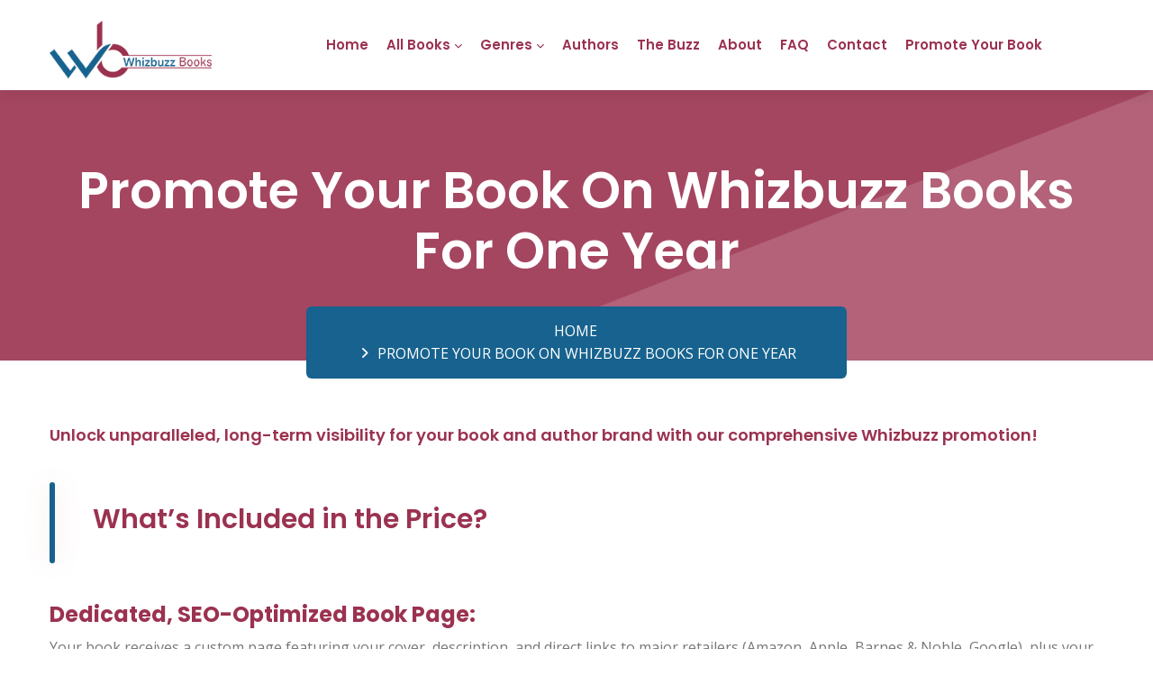

--- FILE ---
content_type: text/html; charset=UTF-8
request_url: https://whizbuzzbooks.com/submit-your-book/?utm_source=JPA&utm_medium=Content&utm_campaign=JPAcontent&utm_content=9basics
body_size: 20184
content:
<!DOCTYPE html>
<html lang="en-US" class="no-js">
<head>
	<meta charset="UTF-8">
	<meta name="viewport" content="width=device-width">
	<link rel="profile" href="http://gmpg.org/xfn/11">
	<link rel="pingback" href="https://whizbuzzbooks.com/xmlrpc.php">
	
	<!-- STYLESHEETS -->
	<link rel="stylesheet" type="text/css" href="https://whizbuzzbooks.com/wp-content/themes/whizbuzz-books/vendor/bootstrap-select/dist/css/bootstrap-select.min.css">
	<link rel="stylesheet" type="text/css" href="https://whizbuzzbooks.com/wp-content/themes/whizbuzz-books/icons/fontawesome/css/all.min.css">
	<link rel="stylesheet" type="text/css" href="https://whizbuzzbooks.com/wp-content/themes/whizbuzz-books/vendor/swiper/swiper-bundle.min.css">
	<link rel="stylesheet" type="text/css" href="https://whizbuzzbooks.com/wp-content/themes/whizbuzz-books/vendor/animate/animate.css">
	<link rel="stylesheet" type="text/css" href="https://whizbuzzbooks.com/wp-content/themes/whizbuzz-books/css/style.css">
	
	<!-- GOOGLE FONTS-->
	<link rel="preconnect" href="https://fonts.googleapis.com">
	<link rel="preconnect" href="https://fonts.gstatic.com" crossorigin>
	<link href="https://fonts.googleapis.com/css2?family=Open+Sans:wght@300;400;500;600;700;800&family=Poppins:wght@100;200;300;400;500;600;700;800;900&display=swap" rel="stylesheet">
    
    <!-- Google tag (gtag.js) -->
<script async src="https://www.googletagmanager.com/gtag/js?id=G-4P8MFBWE00"></script>
<script>
  window.dataLayer = window.dataLayer || [];
  function gtag(){dataLayer.push(arguments);}
  gtag('js', new Date());

  gtag('config', 'G-4P8MFBWE00');
</script>
	
	<!--[if lt IE 9]>
	<script src="https://whizbuzzbooks.com/wp-content/themes/whizbuzz-books/js/html5.js"></script>
	<![endif]-->
	<script>(function(html){html.className = html.className.replace(/\bno-js\b/,'js')})(document.documentElement);</script>
<title>Promote Your Book On Whizbuzz Books For One Year</title>
<meta name='robots' content='max-image-preview:large' />

<!-- Social Warfare v4.5.6 https://warfareplugins.com - BEGINNING OF OUTPUT -->
<style>
	@font-face {
		font-family: "sw-icon-font";
		src:url("https://whizbuzzbooks.com/wp-content/plugins/social-warfare/assets/fonts/sw-icon-font.eot?ver=4.5.6");
		src:url("https://whizbuzzbooks.com/wp-content/plugins/social-warfare/assets/fonts/sw-icon-font.eot?ver=4.5.6#iefix") format("embedded-opentype"),
		url("https://whizbuzzbooks.com/wp-content/plugins/social-warfare/assets/fonts/sw-icon-font.woff?ver=4.5.6") format("woff"),
		url("https://whizbuzzbooks.com/wp-content/plugins/social-warfare/assets/fonts/sw-icon-font.ttf?ver=4.5.6") format("truetype"),
		url("https://whizbuzzbooks.com/wp-content/plugins/social-warfare/assets/fonts/sw-icon-font.svg?ver=4.5.6#1445203416") format("svg");
		font-weight: normal;
		font-style: normal;
		font-display:block;
	}
</style>
<!-- Social Warfare v4.5.6 https://warfareplugins.com - END OF OUTPUT -->


<!-- Whizbuzz SEO Meta Tags -->
<meta property="og:title" content="Promote Your Book On Whizbuzz Books For One Year" />
<meta name="description" content="Unlock unparalleled, long-term visibility for your book and author brand with our comprehensive Whizbuzz promotion! What&#8217;s Included in the Price? Dedicated, SEO-Optimized Book Page:&nbsp; Your book receives a custom page..." />
<meta property="og:description" content="Unlock unparalleled, long-term visibility for your book and author brand with our comprehensive Whizbuzz promotion! What&#8217;s Included in the Price? Dedicated, SEO-Optimized Book Page:&nbsp; Your book receives a custom page..." />
<link rel="canonical" href="https://whizbuzzbooks.com/submit-your-book/" />
<meta property="og:type" content="website" />
<meta property="og:url" content="https://whizbuzzbooks.com/submit-your-book/" />
<meta property="og:site_name" content="Whizbuzz Books" />
<meta property="og:image" content="https://whizbuzzbooks.com/wp-content/uploads/2018/06/Whizbuzz-Only-Books-Promote.jpg" />
<meta property="og:image:secure_url" content="https://whizbuzzbooks.com/wp-content/uploads/2018/06/Whizbuzz-Only-Books-Promote.jpg" />
<meta property="og:image:width" content="1200" />
<meta property="og:image:height" content="630" />
<meta property="og:image:alt" content="Promote Your Book On Whizbuzz Books For One Year" />
<meta name="twitter:card" content="summary_large_image" />
<meta name="twitter:title" content="Promote Your Book On Whizbuzz Books For One Year" />
<meta name="twitter:description" content="Unlock unparalleled, long-term visibility for your book and author brand with our comprehensive Whizbuzz promotion! What&#8217;s Included in the Price? Dedicated, SEO-Optimized Book Page:&nbsp; Your book receives a custom page..." />
<meta name="twitter:image" content="https://whizbuzzbooks.com/wp-content/uploads/2018/06/Whizbuzz-Only-Books-Promote.jpg" />
<meta name="twitter:image:alt" content="Promote Your Book On Whizbuzz Books For One Year" />
<meta name="robots" content="index, follow, max-image-preview:large, max-snippet:-1, max-video-preview:-1" />
<meta name="googlebot" content="index, follow" />
<meta property="og:locale" content="en-US" />
<!-- End Whizbuzz SEO Meta Tags -->

<link rel='dns-prefetch' href='//fonts.googleapis.com' />
<link href='https://fonts.gstatic.com' crossorigin rel='preconnect' />
<link rel="alternate" type="application/rss+xml" title="Whizbuzz Books &raquo; Feed" href="https://whizbuzzbooks.com/feed/" />
<link rel="alternate" type="application/rss+xml" title="Whizbuzz Books &raquo; Comments Feed" href="https://whizbuzzbooks.com/comments/feed/" />
<link rel="alternate" title="oEmbed (JSON)" type="application/json+oembed" href="https://whizbuzzbooks.com/wp-json/oembed/1.0/embed?url=https%3A%2F%2Fwhizbuzzbooks.com%2Fsubmit-your-book%2F" />
<link rel="alternate" title="oEmbed (XML)" type="text/xml+oembed" href="https://whizbuzzbooks.com/wp-json/oembed/1.0/embed?url=https%3A%2F%2Fwhizbuzzbooks.com%2Fsubmit-your-book%2F&#038;format=xml" />
<style id='wp-img-auto-sizes-contain-inline-css' type='text/css'>
img:is([sizes=auto i],[sizes^="auto," i]){contain-intrinsic-size:3000px 1500px}
/*# sourceURL=wp-img-auto-sizes-contain-inline-css */
</style>
<link rel='stylesheet' id='social-warfare-block-css-css' href='https://whizbuzzbooks.com/wp-content/plugins/social-warfare/assets/js/post-editor/dist/blocks.style.build.css?ver=6.9' type='text/css' media='all' />
<style id='wp-emoji-styles-inline-css' type='text/css'>

	img.wp-smiley, img.emoji {
		display: inline !important;
		border: none !important;
		box-shadow: none !important;
		height: 1em !important;
		width: 1em !important;
		margin: 0 0.07em !important;
		vertical-align: -0.1em !important;
		background: none !important;
		padding: 0 !important;
	}
/*# sourceURL=wp-emoji-styles-inline-css */
</style>
<style id='wp-block-library-inline-css' type='text/css'>
:root{--wp-block-synced-color:#7a00df;--wp-block-synced-color--rgb:122,0,223;--wp-bound-block-color:var(--wp-block-synced-color);--wp-editor-canvas-background:#ddd;--wp-admin-theme-color:#007cba;--wp-admin-theme-color--rgb:0,124,186;--wp-admin-theme-color-darker-10:#006ba1;--wp-admin-theme-color-darker-10--rgb:0,107,160.5;--wp-admin-theme-color-darker-20:#005a87;--wp-admin-theme-color-darker-20--rgb:0,90,135;--wp-admin-border-width-focus:2px}@media (min-resolution:192dpi){:root{--wp-admin-border-width-focus:1.5px}}.wp-element-button{cursor:pointer}:root .has-very-light-gray-background-color{background-color:#eee}:root .has-very-dark-gray-background-color{background-color:#313131}:root .has-very-light-gray-color{color:#eee}:root .has-very-dark-gray-color{color:#313131}:root .has-vivid-green-cyan-to-vivid-cyan-blue-gradient-background{background:linear-gradient(135deg,#00d084,#0693e3)}:root .has-purple-crush-gradient-background{background:linear-gradient(135deg,#34e2e4,#4721fb 50%,#ab1dfe)}:root .has-hazy-dawn-gradient-background{background:linear-gradient(135deg,#faaca8,#dad0ec)}:root .has-subdued-olive-gradient-background{background:linear-gradient(135deg,#fafae1,#67a671)}:root .has-atomic-cream-gradient-background{background:linear-gradient(135deg,#fdd79a,#004a59)}:root .has-nightshade-gradient-background{background:linear-gradient(135deg,#330968,#31cdcf)}:root .has-midnight-gradient-background{background:linear-gradient(135deg,#020381,#2874fc)}:root{--wp--preset--font-size--normal:16px;--wp--preset--font-size--huge:42px}.has-regular-font-size{font-size:1em}.has-larger-font-size{font-size:2.625em}.has-normal-font-size{font-size:var(--wp--preset--font-size--normal)}.has-huge-font-size{font-size:var(--wp--preset--font-size--huge)}.has-text-align-center{text-align:center}.has-text-align-left{text-align:left}.has-text-align-right{text-align:right}.has-fit-text{white-space:nowrap!important}#end-resizable-editor-section{display:none}.aligncenter{clear:both}.items-justified-left{justify-content:flex-start}.items-justified-center{justify-content:center}.items-justified-right{justify-content:flex-end}.items-justified-space-between{justify-content:space-between}.screen-reader-text{border:0;clip-path:inset(50%);height:1px;margin:-1px;overflow:hidden;padding:0;position:absolute;width:1px;word-wrap:normal!important}.screen-reader-text:focus{background-color:#ddd;clip-path:none;color:#444;display:block;font-size:1em;height:auto;left:5px;line-height:normal;padding:15px 23px 14px;text-decoration:none;top:5px;width:auto;z-index:100000}html :where(.has-border-color){border-style:solid}html :where([style*=border-top-color]){border-top-style:solid}html :where([style*=border-right-color]){border-right-style:solid}html :where([style*=border-bottom-color]){border-bottom-style:solid}html :where([style*=border-left-color]){border-left-style:solid}html :where([style*=border-width]){border-style:solid}html :where([style*=border-top-width]){border-top-style:solid}html :where([style*=border-right-width]){border-right-style:solid}html :where([style*=border-bottom-width]){border-bottom-style:solid}html :where([style*=border-left-width]){border-left-style:solid}html :where(img[class*=wp-image-]){height:auto;max-width:100%}:where(figure){margin:0 0 1em}html :where(.is-position-sticky){--wp-admin--admin-bar--position-offset:var(--wp-admin--admin-bar--height,0px)}@media screen and (max-width:600px){html :where(.is-position-sticky){--wp-admin--admin-bar--position-offset:0px}}

/*# sourceURL=wp-block-library-inline-css */
</style><style id='wp-block-button-inline-css' type='text/css'>
.wp-block-button__link{align-content:center;box-sizing:border-box;cursor:pointer;display:inline-block;height:100%;text-align:center;word-break:break-word}.wp-block-button__link.aligncenter{text-align:center}.wp-block-button__link.alignright{text-align:right}:where(.wp-block-button__link){border-radius:9999px;box-shadow:none;padding:calc(.667em + 2px) calc(1.333em + 2px);text-decoration:none}.wp-block-button[style*=text-decoration] .wp-block-button__link{text-decoration:inherit}.wp-block-buttons>.wp-block-button.has-custom-width{max-width:none}.wp-block-buttons>.wp-block-button.has-custom-width .wp-block-button__link{width:100%}.wp-block-buttons>.wp-block-button.has-custom-font-size .wp-block-button__link{font-size:inherit}.wp-block-buttons>.wp-block-button.wp-block-button__width-25{width:calc(25% - var(--wp--style--block-gap, .5em)*.75)}.wp-block-buttons>.wp-block-button.wp-block-button__width-50{width:calc(50% - var(--wp--style--block-gap, .5em)*.5)}.wp-block-buttons>.wp-block-button.wp-block-button__width-75{width:calc(75% - var(--wp--style--block-gap, .5em)*.25)}.wp-block-buttons>.wp-block-button.wp-block-button__width-100{flex-basis:100%;width:100%}.wp-block-buttons.is-vertical>.wp-block-button.wp-block-button__width-25{width:25%}.wp-block-buttons.is-vertical>.wp-block-button.wp-block-button__width-50{width:50%}.wp-block-buttons.is-vertical>.wp-block-button.wp-block-button__width-75{width:75%}.wp-block-button.is-style-squared,.wp-block-button__link.wp-block-button.is-style-squared{border-radius:0}.wp-block-button.no-border-radius,.wp-block-button__link.no-border-radius{border-radius:0!important}:root :where(.wp-block-button .wp-block-button__link.is-style-outline),:root :where(.wp-block-button.is-style-outline>.wp-block-button__link){border:2px solid;padding:.667em 1.333em}:root :where(.wp-block-button .wp-block-button__link.is-style-outline:not(.has-text-color)),:root :where(.wp-block-button.is-style-outline>.wp-block-button__link:not(.has-text-color)){color:currentColor}:root :where(.wp-block-button .wp-block-button__link.is-style-outline:not(.has-background)),:root :where(.wp-block-button.is-style-outline>.wp-block-button__link:not(.has-background)){background-color:initial;background-image:none}
/*# sourceURL=https://whizbuzzbooks.com/wp-includes/blocks/button/style.min.css */
</style>
<style id='wp-block-list-inline-css' type='text/css'>
ol,ul{box-sizing:border-box}:root :where(.wp-block-list.has-background){padding:1.25em 2.375em}
/*# sourceURL=https://whizbuzzbooks.com/wp-includes/blocks/list/style.min.css */
</style>
<style id='wp-block-buttons-inline-css' type='text/css'>
.wp-block-buttons{box-sizing:border-box}.wp-block-buttons.is-vertical{flex-direction:column}.wp-block-buttons.is-vertical>.wp-block-button:last-child{margin-bottom:0}.wp-block-buttons>.wp-block-button{display:inline-block;margin:0}.wp-block-buttons.is-content-justification-left{justify-content:flex-start}.wp-block-buttons.is-content-justification-left.is-vertical{align-items:flex-start}.wp-block-buttons.is-content-justification-center{justify-content:center}.wp-block-buttons.is-content-justification-center.is-vertical{align-items:center}.wp-block-buttons.is-content-justification-right{justify-content:flex-end}.wp-block-buttons.is-content-justification-right.is-vertical{align-items:flex-end}.wp-block-buttons.is-content-justification-space-between{justify-content:space-between}.wp-block-buttons.aligncenter{text-align:center}.wp-block-buttons:not(.is-content-justification-space-between,.is-content-justification-right,.is-content-justification-left,.is-content-justification-center) .wp-block-button.aligncenter{margin-left:auto;margin-right:auto;width:100%}.wp-block-buttons[style*=text-decoration] .wp-block-button,.wp-block-buttons[style*=text-decoration] .wp-block-button__link{text-decoration:inherit}.wp-block-buttons.has-custom-font-size .wp-block-button__link{font-size:inherit}.wp-block-buttons .wp-block-button__link{width:100%}.wp-block-button.aligncenter{text-align:center}
/*# sourceURL=https://whizbuzzbooks.com/wp-includes/blocks/buttons/style.min.css */
</style>
<style id='wp-block-spacer-inline-css' type='text/css'>
.wp-block-spacer{clear:both}
/*# sourceURL=https://whizbuzzbooks.com/wp-includes/blocks/spacer/style.min.css */
</style>
<style id='global-styles-inline-css' type='text/css'>
:root{--wp--preset--aspect-ratio--square: 1;--wp--preset--aspect-ratio--4-3: 4/3;--wp--preset--aspect-ratio--3-4: 3/4;--wp--preset--aspect-ratio--3-2: 3/2;--wp--preset--aspect-ratio--2-3: 2/3;--wp--preset--aspect-ratio--16-9: 16/9;--wp--preset--aspect-ratio--9-16: 9/16;--wp--preset--color--black: #000000;--wp--preset--color--cyan-bluish-gray: #abb8c3;--wp--preset--color--white: #ffffff;--wp--preset--color--pale-pink: #f78da7;--wp--preset--color--vivid-red: #cf2e2e;--wp--preset--color--luminous-vivid-orange: #ff6900;--wp--preset--color--luminous-vivid-amber: #fcb900;--wp--preset--color--light-green-cyan: #7bdcb5;--wp--preset--color--vivid-green-cyan: #00d084;--wp--preset--color--pale-cyan-blue: #8ed1fc;--wp--preset--color--vivid-cyan-blue: #0693e3;--wp--preset--color--vivid-purple: #9b51e0;--wp--preset--gradient--vivid-cyan-blue-to-vivid-purple: linear-gradient(135deg,rgb(6,147,227) 0%,rgb(155,81,224) 100%);--wp--preset--gradient--light-green-cyan-to-vivid-green-cyan: linear-gradient(135deg,rgb(122,220,180) 0%,rgb(0,208,130) 100%);--wp--preset--gradient--luminous-vivid-amber-to-luminous-vivid-orange: linear-gradient(135deg,rgb(252,185,0) 0%,rgb(255,105,0) 100%);--wp--preset--gradient--luminous-vivid-orange-to-vivid-red: linear-gradient(135deg,rgb(255,105,0) 0%,rgb(207,46,46) 100%);--wp--preset--gradient--very-light-gray-to-cyan-bluish-gray: linear-gradient(135deg,rgb(238,238,238) 0%,rgb(169,184,195) 100%);--wp--preset--gradient--cool-to-warm-spectrum: linear-gradient(135deg,rgb(74,234,220) 0%,rgb(151,120,209) 20%,rgb(207,42,186) 40%,rgb(238,44,130) 60%,rgb(251,105,98) 80%,rgb(254,248,76) 100%);--wp--preset--gradient--blush-light-purple: linear-gradient(135deg,rgb(255,206,236) 0%,rgb(152,150,240) 100%);--wp--preset--gradient--blush-bordeaux: linear-gradient(135deg,rgb(254,205,165) 0%,rgb(254,45,45) 50%,rgb(107,0,62) 100%);--wp--preset--gradient--luminous-dusk: linear-gradient(135deg,rgb(255,203,112) 0%,rgb(199,81,192) 50%,rgb(65,88,208) 100%);--wp--preset--gradient--pale-ocean: linear-gradient(135deg,rgb(255,245,203) 0%,rgb(182,227,212) 50%,rgb(51,167,181) 100%);--wp--preset--gradient--electric-grass: linear-gradient(135deg,rgb(202,248,128) 0%,rgb(113,206,126) 100%);--wp--preset--gradient--midnight: linear-gradient(135deg,rgb(2,3,129) 0%,rgb(40,116,252) 100%);--wp--preset--font-size--small: 13px;--wp--preset--font-size--medium: 20px;--wp--preset--font-size--large: 36px;--wp--preset--font-size--x-large: 42px;--wp--preset--spacing--20: 0.44rem;--wp--preset--spacing--30: 0.67rem;--wp--preset--spacing--40: 1rem;--wp--preset--spacing--50: 1.5rem;--wp--preset--spacing--60: 2.25rem;--wp--preset--spacing--70: 3.38rem;--wp--preset--spacing--80: 5.06rem;--wp--preset--shadow--natural: 6px 6px 9px rgba(0, 0, 0, 0.2);--wp--preset--shadow--deep: 12px 12px 50px rgba(0, 0, 0, 0.4);--wp--preset--shadow--sharp: 6px 6px 0px rgba(0, 0, 0, 0.2);--wp--preset--shadow--outlined: 6px 6px 0px -3px rgb(255, 255, 255), 6px 6px rgb(0, 0, 0);--wp--preset--shadow--crisp: 6px 6px 0px rgb(0, 0, 0);}:where(.is-layout-flex){gap: 0.5em;}:where(.is-layout-grid){gap: 0.5em;}body .is-layout-flex{display: flex;}.is-layout-flex{flex-wrap: wrap;align-items: center;}.is-layout-flex > :is(*, div){margin: 0;}body .is-layout-grid{display: grid;}.is-layout-grid > :is(*, div){margin: 0;}:where(.wp-block-columns.is-layout-flex){gap: 2em;}:where(.wp-block-columns.is-layout-grid){gap: 2em;}:where(.wp-block-post-template.is-layout-flex){gap: 1.25em;}:where(.wp-block-post-template.is-layout-grid){gap: 1.25em;}.has-black-color{color: var(--wp--preset--color--black) !important;}.has-cyan-bluish-gray-color{color: var(--wp--preset--color--cyan-bluish-gray) !important;}.has-white-color{color: var(--wp--preset--color--white) !important;}.has-pale-pink-color{color: var(--wp--preset--color--pale-pink) !important;}.has-vivid-red-color{color: var(--wp--preset--color--vivid-red) !important;}.has-luminous-vivid-orange-color{color: var(--wp--preset--color--luminous-vivid-orange) !important;}.has-luminous-vivid-amber-color{color: var(--wp--preset--color--luminous-vivid-amber) !important;}.has-light-green-cyan-color{color: var(--wp--preset--color--light-green-cyan) !important;}.has-vivid-green-cyan-color{color: var(--wp--preset--color--vivid-green-cyan) !important;}.has-pale-cyan-blue-color{color: var(--wp--preset--color--pale-cyan-blue) !important;}.has-vivid-cyan-blue-color{color: var(--wp--preset--color--vivid-cyan-blue) !important;}.has-vivid-purple-color{color: var(--wp--preset--color--vivid-purple) !important;}.has-black-background-color{background-color: var(--wp--preset--color--black) !important;}.has-cyan-bluish-gray-background-color{background-color: var(--wp--preset--color--cyan-bluish-gray) !important;}.has-white-background-color{background-color: var(--wp--preset--color--white) !important;}.has-pale-pink-background-color{background-color: var(--wp--preset--color--pale-pink) !important;}.has-vivid-red-background-color{background-color: var(--wp--preset--color--vivid-red) !important;}.has-luminous-vivid-orange-background-color{background-color: var(--wp--preset--color--luminous-vivid-orange) !important;}.has-luminous-vivid-amber-background-color{background-color: var(--wp--preset--color--luminous-vivid-amber) !important;}.has-light-green-cyan-background-color{background-color: var(--wp--preset--color--light-green-cyan) !important;}.has-vivid-green-cyan-background-color{background-color: var(--wp--preset--color--vivid-green-cyan) !important;}.has-pale-cyan-blue-background-color{background-color: var(--wp--preset--color--pale-cyan-blue) !important;}.has-vivid-cyan-blue-background-color{background-color: var(--wp--preset--color--vivid-cyan-blue) !important;}.has-vivid-purple-background-color{background-color: var(--wp--preset--color--vivid-purple) !important;}.has-black-border-color{border-color: var(--wp--preset--color--black) !important;}.has-cyan-bluish-gray-border-color{border-color: var(--wp--preset--color--cyan-bluish-gray) !important;}.has-white-border-color{border-color: var(--wp--preset--color--white) !important;}.has-pale-pink-border-color{border-color: var(--wp--preset--color--pale-pink) !important;}.has-vivid-red-border-color{border-color: var(--wp--preset--color--vivid-red) !important;}.has-luminous-vivid-orange-border-color{border-color: var(--wp--preset--color--luminous-vivid-orange) !important;}.has-luminous-vivid-amber-border-color{border-color: var(--wp--preset--color--luminous-vivid-amber) !important;}.has-light-green-cyan-border-color{border-color: var(--wp--preset--color--light-green-cyan) !important;}.has-vivid-green-cyan-border-color{border-color: var(--wp--preset--color--vivid-green-cyan) !important;}.has-pale-cyan-blue-border-color{border-color: var(--wp--preset--color--pale-cyan-blue) !important;}.has-vivid-cyan-blue-border-color{border-color: var(--wp--preset--color--vivid-cyan-blue) !important;}.has-vivid-purple-border-color{border-color: var(--wp--preset--color--vivid-purple) !important;}.has-vivid-cyan-blue-to-vivid-purple-gradient-background{background: var(--wp--preset--gradient--vivid-cyan-blue-to-vivid-purple) !important;}.has-light-green-cyan-to-vivid-green-cyan-gradient-background{background: var(--wp--preset--gradient--light-green-cyan-to-vivid-green-cyan) !important;}.has-luminous-vivid-amber-to-luminous-vivid-orange-gradient-background{background: var(--wp--preset--gradient--luminous-vivid-amber-to-luminous-vivid-orange) !important;}.has-luminous-vivid-orange-to-vivid-red-gradient-background{background: var(--wp--preset--gradient--luminous-vivid-orange-to-vivid-red) !important;}.has-very-light-gray-to-cyan-bluish-gray-gradient-background{background: var(--wp--preset--gradient--very-light-gray-to-cyan-bluish-gray) !important;}.has-cool-to-warm-spectrum-gradient-background{background: var(--wp--preset--gradient--cool-to-warm-spectrum) !important;}.has-blush-light-purple-gradient-background{background: var(--wp--preset--gradient--blush-light-purple) !important;}.has-blush-bordeaux-gradient-background{background: var(--wp--preset--gradient--blush-bordeaux) !important;}.has-luminous-dusk-gradient-background{background: var(--wp--preset--gradient--luminous-dusk) !important;}.has-pale-ocean-gradient-background{background: var(--wp--preset--gradient--pale-ocean) !important;}.has-electric-grass-gradient-background{background: var(--wp--preset--gradient--electric-grass) !important;}.has-midnight-gradient-background{background: var(--wp--preset--gradient--midnight) !important;}.has-small-font-size{font-size: var(--wp--preset--font-size--small) !important;}.has-medium-font-size{font-size: var(--wp--preset--font-size--medium) !important;}.has-large-font-size{font-size: var(--wp--preset--font-size--large) !important;}.has-x-large-font-size{font-size: var(--wp--preset--font-size--x-large) !important;}
/*# sourceURL=global-styles-inline-css */
</style>

<style id='classic-theme-styles-inline-css' type='text/css'>
/*! This file is auto-generated */
.wp-block-button__link{color:#fff;background-color:#32373c;border-radius:9999px;box-shadow:none;text-decoration:none;padding:calc(.667em + 2px) calc(1.333em + 2px);font-size:1.125em}.wp-block-file__button{background:#32373c;color:#fff;text-decoration:none}
/*# sourceURL=/wp-includes/css/classic-themes.min.css */
</style>
<link rel='stylesheet' id='axss-styles-css' href='https://whizbuzzbooks.com/wp-content/plugins/ax-social-stream/public/css/styles.min.css?ver=3.9.15' type='text/css' media='all' />
<link rel='stylesheet' id='social_warfare-css' href='https://whizbuzzbooks.com/wp-content/plugins/social-warfare/assets/css/style.min.css?ver=4.5.6' type='text/css' media='all' />
<link rel='stylesheet' id='twentyfifteen-fonts-css' href='https://fonts.googleapis.com/css?family=Noto+Sans%3A400italic%2C700italic%2C400%2C700%7CNoto+Serif%3A400italic%2C700italic%2C400%2C700%7CInconsolata%3A400%2C700&#038;subset=latin%2Clatin-ext' type='text/css' media='all' />
<link rel='stylesheet' id='genericons-css' href='https://whizbuzzbooks.com/wp-content/themes/whizbuzz-books/genericons/genericons.css?ver=3.2' type='text/css' media='all' />
<link rel='stylesheet' id='twentyfifteen-style-css' href='https://whizbuzzbooks.com/wp-content/themes/whizbuzz-books/style.css?ver=6.9' type='text/css' media='all' />
<link rel='stylesheet' id='wp-block-heading-css' href='https://whizbuzzbooks.com/wp-includes/blocks/heading/style.min.css?ver=6.9' type='text/css' media='all' />
<link rel='stylesheet' id='wp-block-paragraph-css' href='https://whizbuzzbooks.com/wp-includes/blocks/paragraph/style.min.css?ver=6.9' type='text/css' media='all' />
<link rel='stylesheet' id='wp-block-quote-css' href='https://whizbuzzbooks.com/wp-includes/blocks/quote/style.min.css?ver=6.9' type='text/css' media='all' />
<script type="text/javascript" src="https://whizbuzzbooks.com/wp-includes/js/jquery/jquery.min.js?ver=3.7.1" id="jquery-core-js"></script>
<script type="text/javascript" src="https://whizbuzzbooks.com/wp-includes/js/jquery/jquery-migrate.min.js?ver=3.4.1" id="jquery-migrate-js"></script>
<script type="text/javascript" src="https://whizbuzzbooks.com/wp-content/plugins/ax-social-stream/public/js/utils.min.js?ver=3.9.15" id="axss-utils-js"></script>
<script type="text/javascript" src="https://whizbuzzbooks.com/wp-content/plugins/ax-social-stream/public/js/wall.min.js?ver=3.9.15" id="axss-wall-js"></script>
<link rel="https://api.w.org/" href="https://whizbuzzbooks.com/wp-json/" /><link rel="alternate" title="JSON" type="application/json" href="https://whizbuzzbooks.com/wp-json/wp/v2/pages/8" /><link rel="EditURI" type="application/rsd+xml" title="RSD" href="https://whizbuzzbooks.com/xmlrpc.php?rsd" />
<meta name="generator" content="WordPress 6.9" />
<link rel="canonical" href="https://whizbuzzbooks.com/submit-your-book/" />
<link rel='shortlink' href='https://whizbuzzbooks.com/?p=8' />
    
    <script type="text/javascript">
        var ajaxurl = 'https://whizbuzzbooks.com/wp-admin/admin-ajax.php';
    </script>
<link rel="icon" href="https://whizbuzzbooks.com/wp-content/uploads/2023/04/favicon-32x32-1.png" sizes="32x32" />
<link rel="icon" href="https://whizbuzzbooks.com/wp-content/uploads/2023/04/favicon-32x32-1.png" sizes="192x192" />
<link rel="apple-touch-icon" href="https://whizbuzzbooks.com/wp-content/uploads/2023/04/favicon-32x32-1.png" />
<meta name="msapplication-TileImage" content="https://whizbuzzbooks.com/wp-content/uploads/2023/04/favicon-32x32-1.png" />
<!-- Google Tag Manager -->

<script>(function(w,d,s,l,i){w[l]=w[l]||[];w[l].push({'gtm.start':

new Date().getTime(),event:'gtm.js'});var f=d.getElementsByTagName(s)[0],

j=d.createElement(s),dl=l!='dataLayer'?'&l='+l:'';j.async=true;j.src=

'https://www.googletagmanager.com/gtm.js?id='+i+dl;f.parentNode.insertBefore(j,f);

})(window,document,'script','dataLayer','GTM-5DFNCJD6');</script>

<!-- End Google Tag Manager -->
<script type="application/ld+json"> 

{ 

  "@context": "https://schema.org", 

  "@type": "ProfessionalService", 

  "name": "WhizBuzzBooks", 

  "image": "https://whizbuzzbooks.com/wp-content/themes/whizbuzz-books/images/logo.png", 

  "@id": "", 

  "url": "https://whizbuzzbooks.com/", 

  "telephone": "1(970) 541-0776", 

  "address": { 

    "@type": "PostalAddress", 

    "streetAddress": "280 Capitol Reef Street", 

    "addressLocality": "Berthoud", 

    "addressRegion": "CO", 

    "postalCode": "80513", 

    "addressCountry": "US" 

  } , 

  "sameAs": [ 

    "https://www.facebook.com/pg/Whizbuzz/posts/", 

    "https://twitter.com/Whizbuzz", 

    "https://www.linkedin.com/company/whizbuzzbooks/", 

    "https://www.tumblr.com/whizbuzzbooks", 

    "https://www.pinterest.com/whizbuzzbooks/" 

  ]  

} 

</script> 
</head>

<body class="wp-singular page-template page-template-page-full page-template-page-full-php page page-id-8 wp-theme-whizbuzz-books">
<!-- Google Tag Manager (noscript) -->
<noscript><iframe src="https://www.googletagmanager.com/ns.html?id=GTM-5DFNCJD6"
height="0" width="0" style="display:none;visibility:hidden"></iframe></noscript>
<!-- End Google Tag Manager (noscript) -->
<div class="page-wraper">
	<!--<div id="loading-area" class="preloader-wrapper-1">
		<div class="preloader-inner">
			<div class="preloader-shade"></div>
			<div class="preloader-wrap"></div>
			<div class="preloader-wrap wrap2"></div>
			<div class="preloader-wrap wrap3"></div>
			<div class="preloader-wrap wrap4"></div>
			<div class="preloader-wrap wrap5"></div>
		</div> 
	</div>-->
	
	<!-- Header -->
	<header class="site-header mo-left header style-1">
		<!-- Main Header -->
		<div class="sticky-header main-bar-wraper navbar-expand-lg">
			<div class="main-bar clearfix">
				<div class="container clearfix">
					<!-- Website Logo -->
					<div class="logo-header logo-dark">
						<a href="https://whizbuzzbooks.com/"><img src="https://whizbuzzbooks.com/wp-content/themes/whizbuzz-books/images/logo.png" alt="logo"></a>
					</div>
					
					<!-- Nav Toggle Button -->
					<button class="navbar-toggler collapsed navicon justify-content-end" type="button" data-bs-toggle="collapse" data-bs-target="#navbarNavDropdown" aria-controls="navbarNavDropdown" aria-expanded="false" aria-label="Toggle navigation">
						<span></span>
						<span></span>
						<span></span>
					</button>

					<!-- header search nav -->
					<!-- <div class="header-search-nav">
						<div class="header-item-search">
							<div class="input-group search-input">
								<form role="search" method="get" class="search-form" action="https://whizbuzzbooks.com/">
				<label>
					<span class="screen-reader-text">Search for:</span>
					<input type="search" class="search-field" placeholder="Search &hellip;" value="" name="s" />
				</label>
				<input type="submit" class="search-submit screen-reader-text" value="Search" />
			</form>							</div>
						</div>
					</div> -->
					
					<!-- Main Nav -->
					<div class="header-nav navbar-collapse collapse" id="navbarNavDropdown">
						<div class="logo-header logo-dark">
							<a href="https://whizbuzzbooks.com/"><img src="https://whizbuzzbooks.com/wp-content/themes/whizbuzz-books/images/logo.png" alt="logo"></a>
						</div>
						<form class="search-input">
							<div class="input-group">
								<input type="text" class="form-control" aria-label="Text input with dropdown button" placeholder="Search Books Here">
								<button class="btn" type="button"><i class="flaticon-loupe"></i></button>
							</div>
						</form>
						<ul id="menu-top-navigation" class="nav navbar-nav"><li id="menu-item-37846" class="menu-item menu-item-type-post_type menu-item-object-page menu-item-home menu-item-37846"><a href="https://whizbuzzbooks.com/">Home</a></li>
<li id="menu-item-37847" class="menu-item menu-item-type-post_type menu-item-object-page menu-item-has-children menu-item-37847"><a href="https://whizbuzzbooks.com/allbooks/">All Books</a>
<ul class="sub-menu">
	<li id="menu-item-37848" class="menu-item menu-item-type-post_type menu-item-object-page menu-item-37848"><a href="https://whizbuzzbooks.com/the-books/">100 Random Books</a></li>
</ul>
</li>
<li id="menu-item-37849" class="menu-item menu-item-type-custom menu-item-object-custom menu-item-has-children menu-item-37849"><a href="https://whizbuzzbooks.com/genres/">Genres</a>
<ul class="sub-menu">
	<li id="menu-item-37850" class="menu-item menu-item-type-taxonomy menu-item-object-category menu-item-37850"><a href="https://whizbuzzbooks.com/category/action-and-adventure/">Action and Adventure<div class="menu-item-description">New action and adventure books from Whizbuzz Books. Make a selction from our larger range of new books and novels.</div></a></li>
	<li id="menu-item-37851" class="menu-item menu-item-type-taxonomy menu-item-object-category menu-item-37851"><a href="https://whizbuzzbooks.com/category/biography-memoirs/">Biography &amp; Memoirs<div class="menu-item-description">New Biography &#038; Memoirs books from Whizbuzz Books. Make a selction from our larger range of new books and novels.</div></a></li>
	<li id="menu-item-37852" class="menu-item menu-item-type-taxonomy menu-item-object-category menu-item-37852"><a href="https://whizbuzzbooks.com/category/business-and-finance/">Business And Finance<div class="menu-item-description">New Business And Finance books from Whizbuzz Books. Make a selction from our larger range of new books and novels.</div></a></li>
	<li id="menu-item-37853" class="menu-item menu-item-type-taxonomy menu-item-object-category menu-item-37853"><a href="https://whizbuzzbooks.com/category/childrens-books-2/">Children&#8217;s Books<div class="menu-item-description">New Children’s Books books from Whizbuzz Books. Make your selection from our large range of new nonfiction books and novels.</div></a></li>
	<li id="menu-item-37854" class="menu-item menu-item-type-taxonomy menu-item-object-category menu-item-37854"><a href="https://whizbuzzbooks.com/category/contemporary-fiction/">Contemporary Fiction<div class="menu-item-description">New Contemporary Fiction books from Whizbuzz Books. Make a selction from our larger range of new books and novels.</div></a></li>
	<li id="menu-item-37855" class="menu-item menu-item-type-taxonomy menu-item-object-category menu-item-37855"><a href="https://whizbuzzbooks.com/category/cooking-2/">Cooking<div class="menu-item-description">New cooking books from Whizbuzz Books. Make your book selection from our large range of new nonfiction books and novels.</div></a></li>
	<li id="menu-item-37856" class="menu-item menu-item-type-taxonomy menu-item-object-category menu-item-37856"><a href="https://whizbuzzbooks.com/category/crime-detective/">Crime Detective<div class="menu-item-description">New Crime Detective books from Whizbuzz Books. Make a selction from our larger range of new books and novels.</div></a></li>
	<li id="menu-item-37857" class="menu-item menu-item-type-taxonomy menu-item-object-category menu-item-37857"><a href="https://whizbuzzbooks.com/category/drama/">Drama<div class="menu-item-description">New Drama books from Whizbuzz Books. Make a selction from our larger range of new books and novels.</div></a></li>
	<li id="menu-item-37858" class="menu-item menu-item-type-taxonomy menu-item-object-category menu-item-37858"><a href="https://whizbuzzbooks.com/category/erotica/">Erotica<div class="menu-item-description">New Erotic books from Whizbuzz Books. Make a selction from our larger range of new books and novels.</div></a></li>
	<li id="menu-item-37859" class="menu-item menu-item-type-taxonomy menu-item-object-category menu-item-37859"><a href="https://whizbuzzbooks.com/category/essays-and-short-stories/">Essays and Short Stories<div class="menu-item-description">New Essays and Short Stories from Whizbuzz Books. Make a selction from our larger range of new books and novels.</div></a></li>
	<li id="menu-item-37860" class="menu-item menu-item-type-taxonomy menu-item-object-category menu-item-37860"><a href="https://whizbuzzbooks.com/category/fantasy/">Fantasy and Paranormal<div class="menu-item-description">New Fantasy and Paranormal books from Whizbuzz Books. Make your selection from our large range of new nonfiction books and novels.</div></a></li>
	<li id="menu-item-37861" class="menu-item menu-item-type-taxonomy menu-item-object-category menu-item-37861"><a href="https://whizbuzzbooks.com/category/general-fiction/">General Fiction<div class="menu-item-description">New General Fiction books from Whizbuzz Books. Make a selction from our larger range of new books and novels.</div></a></li>
	<li id="menu-item-37862" class="menu-item menu-item-type-taxonomy menu-item-object-category menu-item-37862"><a href="https://whizbuzzbooks.com/category/historical-fiction/">Historical Fiction<div class="menu-item-description">New Historical Fiction books from Whizbuzz Books. Make a selction from our larger range of new books and novels.</div></a></li>
	<li id="menu-item-37863" class="menu-item menu-item-type-taxonomy menu-item-object-category menu-item-37863"><a href="https://whizbuzzbooks.com/category/horror/">Horror<div class="menu-item-description">New Horror books from Whizbuzz Books. Make a selction from our larger range of new books and novels.</div></a></li>
	<li id="menu-item-37864" class="menu-item menu-item-type-taxonomy menu-item-object-category menu-item-37864"><a href="https://whizbuzzbooks.com/category/humour/">Humour<div class="menu-item-description">New Humour books from Whizbuzz Books. Make a selction from our larger range of new books and novels.</div></a></li>
	<li id="menu-item-37865" class="menu-item menu-item-type-taxonomy menu-item-object-category menu-item-37865"><a href="https://whizbuzzbooks.com/category/literary-fiction/">Literary Fiction<div class="menu-item-description">New Literary Fiction books from Whizbuzz Books. Make a selction from our larger range of new books and novels.</div></a></li>
	<li id="menu-item-37866" class="menu-item menu-item-type-taxonomy menu-item-object-category menu-item-37866"><a href="https://whizbuzzbooks.com/category/military-and-espionage/">Military and Espionage<div class="menu-item-description">New Military and Espionage books from Whizbuzz Books. Make a selction from our larger range of new books and novels.</div></a></li>
	<li id="menu-item-37867" class="menu-item menu-item-type-taxonomy menu-item-object-category menu-item-37867"><a href="https://whizbuzzbooks.com/category/mystery/">Mystery<div class="menu-item-description">New Mystery books from Whizbuzz Books. Make a selction from our larger range of new books and novels.</div></a></li>
	<li id="menu-item-37868" class="menu-item menu-item-type-taxonomy menu-item-object-category menu-item-37868"><a href="https://whizbuzzbooks.com/category/other/">Other Genres &#8211; Non Fiction<div class="menu-item-description">New Non Fiction books from Whizbuzz Books. Make a selction from our larger range of new books and novels.</div></a></li>
	<li id="menu-item-37869" class="menu-item menu-item-type-taxonomy menu-item-object-category menu-item-37869"><a href="https://whizbuzzbooks.com/category/personal-development/">Personal Development<div class="menu-item-description">New Personal Development books from Whizbuzz Books. Make a selction from our larger range of new books and novels.</div></a></li>
	<li id="menu-item-37870" class="menu-item menu-item-type-taxonomy menu-item-object-category menu-item-37870"><a href="https://whizbuzzbooks.com/category/poetry-2/">Poetry<div class="menu-item-description">New Poetry books from Whizbuzz Books. Make a selction from our larger range of new books and novels.</div></a></li>
	<li id="menu-item-37871" class="menu-item menu-item-type-taxonomy menu-item-object-category menu-item-37871"><a href="https://whizbuzzbooks.com/category/religious-and-inspirational/">Religious and Inspirational<div class="menu-item-description">New Religious and Inspirational books from Whizbuzz Books. Make a selction from our larger range of new books and novels.</div></a></li>
	<li id="menu-item-37872" class="menu-item menu-item-type-taxonomy menu-item-object-category menu-item-37872"><a href="https://whizbuzzbooks.com/category/romance/">Romance<div class="menu-item-description">New Romance books from Whizbuzz Books. Make a selction from our larger range of new books and novels.</div></a></li>
	<li id="menu-item-37873" class="menu-item menu-item-type-taxonomy menu-item-object-category menu-item-37873"><a href="https://whizbuzzbooks.com/category/science-fiction/">Science Fiction<div class="menu-item-description">New Science Fiction books from Whizbuzz Books. Make a selction from our larger range of new books and novels.</div></a></li>
	<li id="menu-item-37874" class="menu-item menu-item-type-taxonomy menu-item-object-category menu-item-37874"><a href="https://whizbuzzbooks.com/category/self-help/">Self-Help<div class="menu-item-description">New Self Help books from Whizbuzz Books. Make a selction from our larger range of new books and novels.</div></a></li>
	<li id="menu-item-37875" class="menu-item menu-item-type-taxonomy menu-item-object-category menu-item-37875"><a href="https://whizbuzzbooks.com/category/sports/">Sports</a></li>
	<li id="menu-item-37876" class="menu-item menu-item-type-taxonomy menu-item-object-category menu-item-37876"><a href="https://whizbuzzbooks.com/category/thrillers-and-suspense/">Thrillers and Suspense<div class="menu-item-description">New Thrillers and Suspense books from Whizbuzz Books. Make a selction from our larger range of new books and novels.</div></a></li>
	<li id="menu-item-37877" class="menu-item menu-item-type-taxonomy menu-item-object-category menu-item-37877"><a href="https://whizbuzzbooks.com/category/urban-fiction/">Urban Fiction<div class="menu-item-description">New Urban Fiction books from Whizbuzz Books. Make a selction from our larger range of new books and novels.</div></a></li>
	<li id="menu-item-37878" class="menu-item menu-item-type-taxonomy menu-item-object-category menu-item-37878"><a href="https://whizbuzzbooks.com/category/western/">Western<div class="menu-item-description">New Western books from Whizbuzz Books. Make a selction from our larger range of new books and novels.</div></a></li>
	<li id="menu-item-37879" class="menu-item menu-item-type-taxonomy menu-item-object-category menu-item-37879"><a href="https://whizbuzzbooks.com/category/womens-fiction/">Women’s Fiction<div class="menu-item-description">New Women’s Fiction books from Whizbuzz Books. Make a selction from our larger range of new books and novels.</div></a></li>
	<li id="menu-item-37880" class="menu-item menu-item-type-taxonomy menu-item-object-category menu-item-37880"><a href="https://whizbuzzbooks.com/category/young-adult/">Young Adult<div class="menu-item-description">New Young Adult books from Whizbuzz Books. Make a selction from our larger range of new books and novels.</div></a></li>
</ul>
</li>
<li id="menu-item-37881" class="menu-item menu-item-type-post_type menu-item-object-page menu-item-37881"><a href="https://whizbuzzbooks.com/authors/">Authors</a></li>
<li id="menu-item-37882" class="menu-item menu-item-type-post_type menu-item-object-page menu-item-37882"><a href="https://whizbuzzbooks.com/the-buzz/">The Buzz</a></li>
<li id="menu-item-37883" class="menu-item menu-item-type-post_type menu-item-object-page menu-item-37883"><a href="https://whizbuzzbooks.com/about-whizbuzz-books/">About</a></li>
<li id="menu-item-37884" class="menu-item menu-item-type-post_type menu-item-object-page menu-item-37884"><a href="https://whizbuzzbooks.com/whizbuzz-books-faqs/">FAQ</a></li>
<li id="menu-item-37886" class="menu-item menu-item-type-post_type menu-item-object-page menu-item-37886"><a href="https://whizbuzzbooks.com/contact/">Contact</a></li>
<li id="menu-item-37885" class="menu-item menu-item-type-post_type menu-item-object-page current-menu-item page_item page-item-8 current_page_item menu-item-37885"><a href="https://whizbuzzbooks.com/submit-your-book/" aria-current="page">Promote Your Book</a></li>
</ul>						<!--<ul class="nav navbar-nav">
							<li><a href="https://whizbuzzbooks.com/category/daily-deals/"><span>Daily Deals</span></a></li>
						</ul>
						 <div class="dz-social-icon">
							<ul>
								<li><a class="fab fa-facebook-f" target="_blank" href="https://www.facebook.com/dexignzone"></a></li>
								<li><a class="fab fa-twitter" target="_blank" href="https://twitter.com/dexignzones"></a></li>
								<li><a class="fab fa-linkedin-in" target="_blank" href="https://www.linkedin.com/showcase/3686700/admin/"></a></li>
								<li><a class="fab fa-instagram" target="_blank" href="https://www.instagram.com/website_templates__/"></a></li>
							</ul>
						</div> -->
					</div>

					<!-- EXTRA NAV -->
					<!-- <div class="extra-nav">
						<div class="extra-cell">
							<a href="https://whizbuzzbooks.com/submit-your-book/" class="btn btn-primary btnhover">Promote Your Book</a>	
						</div>
					</div> -->
				</div>
			</div>
		</div>
		<!-- Main Header End -->
		
	</header>
	<!-- Header End -->

		<div class="page-content">
			<!-- inner page banner -->
			<div class="dz-bnr-inr overlay-secondary-dark dz-bnr-inr-sm" style="background-image:url(https://romanceebookdeals.com/wp-content/uploads/2022/11/bg3.jpg);">
				<div class="container">
					<div class="dz-bnr-inr-entry">
						<h1>Promote Your Book On Whizbuzz Books For One Year</h1>
						<nav aria-label="breadcrumb" class="breadcrumb-row">
							<ul class="breadcrumb">
								<li class="breadcrumb-item"><a href="https://whizbuzzbooks.com/">Home</a></li>
								<li class="breadcrumb-item">Promote Your Book On Whizbuzz Books For One Year</li>
							</ul>
						</nav>
					</div>
				</div>
			</div>
			<!-- inner page banner End-->
			
			<!-- Blog Large -->
			<section class="content-inner-1 bg-img-fix">
				<div class="container">
					<div class="row">
						<div class="col-xl-12">
															
<h6 class="wp-block-heading">Unlock unparalleled, long-term visibility for your book and author brand with our comprehensive Whizbuzz promotion!</h6>



<p></p>



<blockquote class="wp-block-quote is-layout-flow wp-block-quote-is-layout-flow">
<h3 class="wp-block-heading">What&#8217;s Included in the Price?</h3>
</blockquote>



<h4 class="wp-block-heading"><strong>Dedicated, SEO-Optimized Book Page:&nbsp;</strong></h4>



<p>Your book receives a custom page featuring your cover, description, and direct links to major retailers (Amazon, Apple, Barnes &amp; Noble, Google), plus your author website, blog, publisher page, and social media profiles. This page remains live&nbsp;<strong>indefinitely</strong>&nbsp;as long as your book is available for sale, and is optimized for search engines like Google, Bing, and Yahoo to attract organic traffic.</p>



<h4 class="wp-block-heading"><strong>Prime Homepage Exposure:</strong>&nbsp;</h4>



<p>Your book cover will be prominently displayed in the &#8220;Latest Books&#8221; section on the&nbsp;<strong>Whizbuzz homepage for 10 days</strong>&nbsp;after publication, grabbing immediate attention.</p>



<h4 class="wp-block-heading"><strong>Year-Long Social Media Blast:</strong>&nbsp;</h4>



<p>Whizbuzz actively promotes your book across its primary social media accounts for a&nbsp;<strong>full year</strong>&nbsp;after your page goes live. This includes regular exposure to over 166,200 followers on Twitter/X and over 600,000 users across Facebook, Tumblr, Pinterest, and WordPress.</p>



<h4 class="wp-block-heading"><strong>Genre &amp; Author Listings:</strong>&nbsp;</h4>



<p>Your book can be listed in&nbsp;<strong>two genre categories</strong>&nbsp;of your choice, ensuring it reaches the right readers. Plus, your name will be added to the&nbsp;<strong>Whizbuzz Author list</strong>, with a permanent link to your author website, blog, Goodreads, Amazon Author Page, or social media profile.</p>



<p></p>



<ol class="wp-block-list">
<li></li>
</ol>



<blockquote class="wp-block-quote is-layout-flow wp-block-quote-is-layout-flow">
<h3 class="wp-block-heading">Why It Works</h3>
</blockquote>



<h4 class="wp-block-heading"><strong>Unrivaled Long-Term Visibility:</strong>&nbsp;</h4>



<p>This promotion is designed for sustained discoverability, ensuring your book continues to attract new readers and sales long after the initial launch.</p>



<h4 class="wp-block-heading"><strong>Massive &amp; Consistent Reach:</strong>&nbsp;</h4>



<p>Benefit from extensive exposure across high-traffic websites and a vast, active social media network, providing consistent visibility to a diverse audience.</p>



<h4 class="wp-block-heading"><strong>Powerful SEO &amp; Brand Building:</strong>&nbsp;</h4>



<p>The custom book page and author listing, combined with ongoing social promotion, build strong SEO signals and significantly boost your author brand and credibility across the web.</p>



<ol class="wp-block-list">
<li></li>
</ol>



<div class="wp-block-buttons is-layout-flex wp-block-buttons-is-layout-flex">
<div class="wp-block-button"><a class="wp-block-button__link wp-element-button" href="https://cravebooks.com/promote-book?promotion_site=whizbuzz" rel="nofollow">Promote Now &#8211; $49</a></div>
</div>



<div style="height:47px" aria-hidden="true" class="wp-block-spacer"></div>



<h5 class="wp-block-heading"><em>Whizbuzz Books is now part of the CraveBooks promotional platform.</em></h5>



<p>Please&nbsp;<a href="https://whizbuzzbooks.com/contact/">Contact Us</a> if you need assistance.</p>
<div class="swp-hidden-panel-wrap" style="display: none; visibility: collapse; opacity: 0"><div class="swp_social_panel swp_horizontal_panel swp_flat_fresh  swp_default_full_color swp_individual_full_color swp_other_full_color scale-100  scale-" data-min-width="1100" data-float-color="#ffffff" data-float="none" data-float-mobile="none" data-transition="slide" data-post-id="8" ><div class="nc_tweetContainer swp_share_button swp_twitter" data-network="twitter"><a class="nc_tweet swp_share_link" rel="nofollow noreferrer noopener" target="_blank" href="https://twitter.com/intent/tweet?text=Promote+Your+Book+On+Whizbuzz+Books+For+One+Year&url=https%3A%2F%2Fwhizbuzzbooks.com%2Fsubmit-your-book%2F" data-link="https://twitter.com/intent/tweet?text=Promote+Your+Book+On+Whizbuzz+Books+For+One+Year&url=https%3A%2F%2Fwhizbuzzbooks.com%2Fsubmit-your-book%2F"><span class="swp_count swp_hide"><span class="iconFiller"><span class="spaceManWilly"><i class="sw swp_twitter_icon"></i><span class="swp_share">Tweet</span></span></span></span></a></div><div class="nc_tweetContainer swp_share_button swp_facebook" data-network="facebook"><a class="nc_tweet swp_share_link" rel="nofollow noreferrer noopener" target="_blank" href="https://www.facebook.com/share.php?u=https%3A%2F%2Fwhizbuzzbooks.com%2Fsubmit-your-book%2F" data-link="https://www.facebook.com/share.php?u=https%3A%2F%2Fwhizbuzzbooks.com%2Fsubmit-your-book%2F"><span class="swp_count swp_hide"><span class="iconFiller"><span class="spaceManWilly"><i class="sw swp_facebook_icon"></i><span class="swp_share">Share</span></span></span></span></a></div><div class="nc_tweetContainer swp_share_button swp_linkedin" data-network="linkedin"><a class="nc_tweet swp_share_link" rel="nofollow noreferrer noopener" target="_blank" href="https://www.linkedin.com/cws/share?url=https%3A%2F%2Fwhizbuzzbooks.com%2Fsubmit-your-book%2F" data-link="https://www.linkedin.com/cws/share?url=https%3A%2F%2Fwhizbuzzbooks.com%2Fsubmit-your-book%2F"><span class="swp_count swp_hide"><span class="iconFiller"><span class="spaceManWilly"><i class="sw swp_linkedin_icon"></i><span class="swp_share">Share</span></span></span></span></a></div><div class="nc_tweetContainer swp_share_button swp_pinterest" data-network="pinterest"><a rel="nofollow noreferrer noopener" class="nc_tweet swp_share_link noPop" href="https://pinterest.com/pin/create/button/?url=https%3A%2F%2Fwhizbuzzbooks.com%2Fsubmit-your-book%2F" onClick="event.preventDefault(); 
							var e=document.createElement('script');
							e.setAttribute('type','text/javascript');
							e.setAttribute('charset','UTF-8');
							e.setAttribute('src','//assets.pinterest.com/js/pinmarklet.js?r='+Math.random()*99999999);
							document.body.appendChild(e);
						" ><span class="iconFiller"><span class="spaceManWilly"><i class="sw swp_pinterest_icon"></i><span class="swp_share">Pin</span></span></span><span class="swp_count">11</span></a></div></div></div><div class="swp-content-locator"></div>				      								</div>					
					</div>
				</div>
			</section>
		</div>

<!-- Modern Subscribe Popup -->
<div id="subscribe-popup" class="popup-overlay">
  <div class="popup-content">
    <span class="popup-close">&times;</span>

    <!-- Header with Icon -->
    <div class="popup-header">
      <div class="popup-icon">
        <svg class="popup-icon-mail" xmlns="http://www.w3.org/2000/svg" fill="none" viewBox="0 0 24 24" stroke="white">
          <path stroke-linecap="round" stroke-linejoin="round" stroke-width="2"
            d="M3 8l7.89 4.26a2 2 0 002.22 0L21 8M5 19h14a2 2 0 002-2V7a2 2 0 00-2-2H5a2 2 0 00-2 2v10a2 2 0 002 2z" />
        </svg>
      </div>
      <h2 class="popup-title">Free & Discounted Books Right to Your Inbox</h2>
    </div>

    <!-- Body -->
    <div class="popup-body">
      <p class="popup-description">
        Join thousands of readers getting free daily emails with the hottest new releases, limited-time promos,
        and hidden gems – before anyone else.
      </p>
      <p class="popup-note">
        It's 100% free. No spam, just great books delivered daily.
      </p>

      <!-- Form -->
      <div class="form-container">
        	<div class="cst-subscribe">
		<style type="text/css">
			.gg-info {
				box-sizing: border-box;
				position: relative;
				display: block;
				transform: scale(var(--ggs, 1));
				width: 15px;
				height: 15px;
				border: 2px solid;
				border-radius: 40px;
				display: inline-block;
				top: 3px;
			}

			.gg-info::after,
			.gg-info::before {
				content: "";
				display: block;
				box-sizing: border-box;
				position: absolute;
				border-radius: 3px;
				width: 1px;
				background: currentColor;
				left: 6px;
			}

			.gg-info::after {
				bottom: 2px;
				height: 5px;
			}

			.gg-info::before {
				height: 1px;
				top: 3px;
			}
		</style>
		<form class="emailSub" method="post">
			<input type="email" class="expemail" name="email" placeholder="Enter your Email address here" autocomplete="email" required style="margin-bottom: 10px;">
			
        <div class="two-column-check">
          <span class="left-col">
            <input type="checkbox" name="is_account_create" value="true" class="is_account_create">
          </span>
          <span class="right-col">
            Create a free CraveBooks account to access your personal dashboard, save your favorite books, and enjoy additional reader benefits.
            <i class="gg-info ml-2"></i>
          </span>
        </div>
			<input type="hidden" name="first_name" value="">
			<input type="hidden" name="last_name" value="">
			<input type="hidden" name="reference_site" value="whizbuzzbooks">
			<input type="submit" value="Subscribe" class="subBtn">
		</form>
	</div>
      </div>

      <!-- Checklist -->
      <ul class="popup-checklist">
        <li><span>✔</span> Limited-time promos & hidden gems</li>
        <li><span>✔</span> 100% free, no spam guarantee</li>
      </ul>

      <!-- Decline link -->
      <p class="popup-decline">
        <a href="#">No, I don't want free books.</a>
      </p>
    </div>
  </div>
</div>

<!-- Info Popup Modal -->
<div class="info-popup-overlay" id="info-popup-overlay" style="display: none;">
  <div class="info-popup-modal">
    <div class="info-popup-header">
      <h4>Unlock more for your reading life by creating a CraveBooks Account!</h4>
      <span class="info-popup-close">×</span>
    </div>
    <div class="info-popup-content">
      <p> Thanks for joining our newsletter! Want to dive even deeper into the world of books you love? Create a free CraveBooks reader account and unlock exclusive perks:</p>
      <ul>
        <li>
          <p>Connect directly with your favorite authors and discover new ones.</p>
        </li>
        <li>
          <p>Be the first to know about new releases and exciting updates.</p>
        </li>
        <li>
          <p>Share your thoughts and chat about books with a passionate community.</p>
        </li>
        <li>
          <p>Get notified about special book updates, participate in giveaways where you can get fun items & books, and download free books – all without spending a dime!</p>
        </li>
      </ul>
      <p>It's the perfect way to enrich your reading journey and discover your next obsession. Join our community of avid readers today!</p>
    </div>
  </div>
</div>

<style type="text/css">
  /* Overlay background */
  .popup-overlay {
    position: fixed;
    inset: 0;
    background: rgba(0, 0, 0, 0.4);
    display: none;
    justify-content: center;
    align-items: center;
    z-index: 9999;
  }

  /* Popup box */
  .popup-content {
    background: #ffffff;
    border-radius: 12px;
    max-width: 680px;
    width: 90%;
    padding: 40px 30px;
    box-shadow: 0 20px 60px rgba(0, 0, 0, 0.1);
    text-align: center;
    position: relative;
  }

  /* Close button */
  .popup-close {
    position: absolute;
    top: 12px;
    right: 18px;
    font-size: 26px;
    cursor: pointer;
    color: #999;
  }

  /* Updated header styles for side-by-side layout */
  .popup-header {
    display: flex;
    align-items: center;
    justify-content: center;
    gap: 15px;
    margin-bottom: 12px;
  }

  /* Icon styles - updated for inline display */
  .popup-icon {
     background: #000; 
    width: 35px;
    height: 35px;
    border-radius: 50%;
    display: flex;
    align-items: center;
    justify-content: center;
    flex-shrink: 0; /* Prevents icon from shrinking */
    border: 1px solid #000;
  }

  .popup-icon-mail {
    width: 20px;
    height: 20px;
    /* color: #fff; */
  }

  /* Title styles - updated */
  .popup-title {
    font-size: 26px;
    font-weight: 700;
    color: #222;
    margin: 0; /* Remove default margin since we're using flexbox gap */
    text-align: left; /* Align text to left since icon is on the left */
  }

  /* Subtext */
  .popup-description {
    font-size: 15px;
    color: #555;
    margin-bottom: 10px;
  }

  .popup-note {
    font-size: 13px;
    color: #333;
    font-weight: 500;
    margin-bottom: 25px;
  }

  /* Form - input & button must be styled inside .form-container */
  .form-container input[type="email"] {
    width: 100% !important;
    padding: 14px 16px !important;
    border: 2px solid #ddd!important;
    border-radius: 8px!important;
    font-size: 15px!important;
    margin-bottom: 12px!important;
    box-sizing: border-box!important;
    background: #fff!important; 
    box-shadow: none!important;
    display: block!important; 
    letter-spacing: -.015em!important; 
    max-width: 100%!important;  
}

#subscribe-popup .subscribe .input-group {
    border-radius: inherit !important;
    background: inherit !important;
    border: inherit !important;
    padding: inherit !important;
}

#subscribe-popup .emailSub .emailSubbox {
    position: inherit !important;
    box-shadow: inherit !important;
    background: inherit !important;
    border-radius: inherit !important;
}
  

  .form-container input[type="email"]:focus {
    outline: none;
    border-color: #4a56e2;
    box-shadow: 0 0 0 3px rgba(74, 86, 226, 0.15);
  }

 #subscribe-popup .form-container .emailSub .is_account_create {
    width: 23px;
    height: 23px;
    top: 14px;
    border-radius: 5px;
}

#subscribe-popup .input-group-append{
  width: 100% !important;
}
  #subscribe-popup .subBtn {
    background: #000;
    border-radius: 9px;
    font-size: 22px;
    padding: 9px;
    border: 0; 
    color: #fff;
    cursor: pointer;
    display: inline-block; 
    font-weight: 600;
    letter-spacing: .0333em;
    line-height: 1.25;
    margin-top: 10px;
    opacity: 1; 
    text-align: center;
    text-decoration: none;
    text-transform: uppercase;
    transition: opacity .15s linear;
    width: 100% !important;
    position: unset !important;
  }

  /* Terms */
  .popup-terms {
    font-size: 12px;
    color: #777;
    margin-top: 10px;
  }

  .popup-terms a {
    color: #4a56e2;
    text-decoration: underline;
  }

  /* Checklist */
  .popup-checklist {
    list-style: none;
    padding: 0;
    margin: 25px 0 10px;
    font-size: 14px;
    color: #444;
    text-align: left;
  }

  .popup-checklist li {
    display: flex;
    align-items: center;
    gap: 10px;
    margin-bottom: 8px;
  }

  .popup-checklist li span {
    color: #00b894;
    font-weight: bold;
  }

  /* Decline */
  .popup-decline {
    font-size: 13px;
    text-align: center;
    margin-top: 20px;
  }

  .popup-decline a {
    color: #888;
    text-decoration: underline;
  }

  .popup-decline a:hover {
    color: #000;
  }


  .two-column-check {
    display: flex;
    align-items: flex-start;
    font-size: 19px;
    margin: 15px 0 0 0;
    gap: 12px;
  }

  .two-column-check .left-col {
    flex: 0 0 auto;
    margin-top: 3px;
  }

 .two-column-check .right-col {
    flex: 1;
    line-height: 1.4;
    color: #444;
    font-size: 15px;
    text-align: left;
}

  /* Responsive */
  @media (max-width: 480px) {
    .popup-content {
      padding: 30px 20px;
    }

    .popup-title {
      font-size: 18px;
    }

    .popup-description,
    .popup-note,
    .popup-checklist {
      font-size: 14px;
    }
  }

  /* Info Popup Styles */
  .info-popup-overlay {
    position: fixed;
    top: 0;
    left: 0;
    width: 100%;
    height: 100%;
    background-color: rgba(0, 0, 0, 0.5);
    z-index: 9999;
    display: flex;
    justify-content: center;
    align-items: center;
  }

  .info-popup-modal {
    background: white;
    border-radius: 8px;
    max-width: 600px;
    width: 90%;
    max-height: 90vh;
    overflow-y: auto;
    box-shadow: 0 4px 20px rgba(0, 0, 0, 0.3);
  }

  .info-popup-header {
    display: flex;
    justify-content: space-between;
    align-items: center;
    padding: 20px;
    border-bottom: 1px solid #eee;
  }

  .info-popup-header h4 {
    margin: 0;
    color: #333;
  }

  .info-popup-close {
    font-size: 24px;
    cursor: pointer;
    color: #999;
    line-height: 1;
  }

  .info-popup-close:hover {
    color: #333;
  }

  .info-popup-content {
    padding: 20px;
  }

  .info-popup-content p {
    margin: 0;
    line-height: 1.6;
    color: #555;
  }
</style>

<script>
  // Cookie functions
  function setCookie(name, value, days) {
    const date = new Date();
    date.setTime(date.getTime() + (days * 24 * 60 * 60 * 1000));
    const expires = "expires=" + date.toUTCString();
    document.cookie = name + "=" + value + ";" + expires + ";path=/;SameSite=Lax";
    console.log('Cookie set:', name, value, 'for', days, 'days');
  }

  function getCookie(name) {
    const decodedCookie = decodeURIComponent(document.cookie);
    const cookies = decodedCookie.split(';');
    for (let i = 0; i < cookies.length; i++) {
      let cookie = cookies[i].trim();
      if (cookie.indexOf(name + "=") === 0) {
        return cookie.substring(name.length + 1, cookie.length);
      }
    }
    return null;
  }

  jQuery(document).ready(function() {
    const popup = document.getElementById('subscribe-popup');
    const closeButton = document.querySelector('.popup-close');
    const declineLink = document.querySelector('.popup-decline a');
    
    let popupShown = false;
    let exitIntentEnabled = true;
    let timeoutId = null;

    function canShowPopup() {
      const popupClosed = getCookie("newsletter_popup_closed");
      const subscribed = getCookie("newsletter_subscribed");
      
      console.log('Checking cookies - popupClosed:', popupClosed, 'subscribed:', subscribed);
      
      // Don't show if user has subscribed (permanent cookie)
      if (subscribed === "true") {
        console.log('User already subscribed, popup blocked permanently');
        return false;
      }
      
      // Don't show if popup was closed today
      if (popupClosed === "true") {
        console.log('Popup was closed today, blocked for 24 hours');
        return false;
      }
      
      return true;
    }

    function showPopup(trigger = 'unknown') {
      if (!canShowPopup() || popupShown) {
        return;
      }
      
      console.log('Showing popup triggered by:', trigger);
      popupShown = true;
      exitIntentEnabled = false; // Disable exit intent after showing popup
      
      // Set cookie immediately when popup is shown
      setCookie("newsletter_popup_closed", "true", 1); // 1 day
      
      popup.style.display = 'flex';
      document.body.style.overflow = 'hidden';
      
      // Clear the timeout if popup is shown via exit intent
      if (timeoutId) {
        clearTimeout(timeoutId);
        timeoutId = null;
      }
    }

    function hidePopup(reason = 'close') {
      popup.style.display = 'none';
      document.body.style.overflow = 'auto';
      console.log('Popup hidden, reason:', reason);
    }

    // Exit intent detection
    function handleMouseLeave(e) {
      // Check if mouse is leaving from the top of the viewport
      if (e.clientY <= 0 && exitIntentEnabled && !popupShown) {
        showPopup('exit-intent');
      }
    }

    // Close popup events
    if (closeButton) {
      closeButton.addEventListener('click', function(e) {
        e.preventDefault();
        hidePopup('close-button');
      });
    }

    // Handle decline link
    if (declineLink) {
      declineLink.addEventListener('click', function(e) {
        e.preventDefault();
        hidePopup('decline');
      });
    }

    // Close on overlay click (clicking outside)
    popup.addEventListener('click', function(e) {
      if (e.target === popup) {
        hidePopup('outside-click');
      }
    });

    // Close on Escape key
    document.addEventListener('keydown', function(e) {
      if (e.key === 'Escape' && popup.style.display === 'flex') {
        hidePopup('escape-key');
      }
    });

          // Initialize popup functionality
      if (canShowPopup()) {
        console.log('Popup can be shown, setting up triggers');
        
        // Set up 90-second timer
        timeoutId = setTimeout(function() {
          showPopup('90-second-timer');
        }, 90000); // 90 seconds
        
        // Set up exit intent detection
        document.addEventListener('mouseleave', handleMouseLeave);
        
        // Also listen on document for better coverage
        document.documentElement.addEventListener('mouseleave', handleMouseLeave);
      } else {
        console.log('Popup blocked by cookies');
      }
    
    // Handle successful subscription
    jQuery(document).on('submit', '.emailSub', function(e) {
      console.log('Newsletter form submitted');
      
      // Set permanent subscription cookie
      setCookie("newsletter_subscribed", "true", 365); // 1 year
      
      // Hide popup immediately
      setTimeout(function() {
        hidePopup('subscribed');
      }, 100);
    });

    // Handle form submission success (if there's an AJAX response)
    jQuery(document).on('newsletter_subscribed', function() {
      console.log('Newsletter subscription confirmed');
      setCookie("newsletter_subscribed", "true", 365);
      hidePopup('subscription-confirmed');
    });

    // Clean up event listeners when popup is hidden
    function cleanupEventListeners() {
      document.removeEventListener('mouseleave', handleMouseLeave);
      document.documentElement.removeEventListener('mouseleave', handleMouseLeave);
      if (timeoutId) {
        clearTimeout(timeoutId);
        timeoutId = null;
      }
    }

    // Clean up when popup is closed
    jQuery(popup).on('popup-hidden', cleanupEventListeners);
  });

  // Info popup functionality
  jQuery('body').on('click', '.gg-info', function(e) {
    e.preventDefault();
    e.stopPropagation();
    jQuery('#info-popup-overlay').fadeIn(300);
  });

  // Close info popup
  jQuery('.info-popup-close, .info-popup-overlay').on('click', function(e) {
    if (e.target === this) {
      jQuery('#info-popup-overlay').fadeOut(300);
    }
  });

  // Close info popup on Escape key
  jQuery(document).on('keydown', function(e) {
    if (e.keyCode === 27) { // Escape key
      jQuery('#info-popup-overlay').fadeOut(300);
    }
  });

  // Debug function to clear cookies (for testing)
  window.clearNewsletterCookies = function() {
    document.cookie = "newsletter_popup_closed=; expires=Thu, 01 Jan 1970 00:00:00 UTC; path=/;";
    document.cookie = "newsletter_subscribed=; expires=Thu, 01 Jan 1970 00:00:00 UTC; path=/;";
    console.log('Newsletter cookies cleared');
  };

  // Debug function to check cookie status
  window.checkNewsletterStatus = function() {
    const popupClosed = getCookie("newsletter_popup_closed");
    const subscribed = getCookie("newsletter_subscribed");
    console.log('Newsletter Status:');
    console.log('- Popup Closed Today:', popupClosed);
    console.log('- Subscribed:', subscribed);
    console.log('- Can Show Popup:', !popupClosed && !subscribed);
  };
</script>
	<!-- Footer -->
	<footer class="site-footer style-1">
		<div class="footer-category bg-grey">
			<div class="container">
				<div class="category-toggle">
					<a href="javascript:void(0);" class="toggle-btn">Books Categories</a>
					<div class="toggle-items row book-grid-row" style="display: none;">
						<div class="footer-col-book">
							<ul id="menu-category-navigation" class=""><li id="menu-item-37888" class="menu-item menu-item-type-taxonomy menu-item-object-category menu-item-37888"><a href="https://whizbuzzbooks.com/category/action-and-adventure/">Action and Adventure</a></li>
<li id="menu-item-37889" class="menu-item menu-item-type-taxonomy menu-item-object-category menu-item-37889"><a href="https://whizbuzzbooks.com/category/biography-memoirs/">Biography &amp; Memoirs</a></li>
<li id="menu-item-37890" class="menu-item menu-item-type-taxonomy menu-item-object-category menu-item-37890"><a href="https://whizbuzzbooks.com/category/business-and-finance/">Business And Finance</a></li>
<li id="menu-item-37891" class="menu-item menu-item-type-taxonomy menu-item-object-category menu-item-37891"><a href="https://whizbuzzbooks.com/category/childrens-books-2/">Children&#8217;s Books</a></li>
<li id="menu-item-37892" class="menu-item menu-item-type-taxonomy menu-item-object-category menu-item-37892"><a href="https://whizbuzzbooks.com/category/contemporary-fiction/">Contemporary Fiction</a></li>
<li id="menu-item-37893" class="menu-item menu-item-type-taxonomy menu-item-object-category menu-item-37893"><a href="https://whizbuzzbooks.com/category/cooking-2/">Cooking</a></li>
<li id="menu-item-37894" class="menu-item menu-item-type-taxonomy menu-item-object-category menu-item-37894"><a href="https://whizbuzzbooks.com/category/crime-detective/">Crime Detective</a></li>
<li id="menu-item-37895" class="menu-item menu-item-type-taxonomy menu-item-object-category menu-item-37895"><a href="https://whizbuzzbooks.com/category/drama/">Drama</a></li>
<li id="menu-item-37896" class="menu-item menu-item-type-taxonomy menu-item-object-category menu-item-37896"><a href="https://whizbuzzbooks.com/category/erotica/">Erotica</a></li>
<li id="menu-item-37897" class="menu-item menu-item-type-taxonomy menu-item-object-category menu-item-37897"><a href="https://whizbuzzbooks.com/category/essays-and-short-stories/">Essays and Short Stories</a></li>
<li id="menu-item-37898" class="menu-item menu-item-type-taxonomy menu-item-object-category menu-item-37898"><a href="https://whizbuzzbooks.com/category/fantasy/">Fantasy and Paranormal</a></li>
<li id="menu-item-37899" class="menu-item menu-item-type-taxonomy menu-item-object-category menu-item-37899"><a href="https://whizbuzzbooks.com/category/general-fiction/">General Fiction</a></li>
<li id="menu-item-37900" class="menu-item menu-item-type-taxonomy menu-item-object-category menu-item-37900"><a href="https://whizbuzzbooks.com/category/historical-fiction/">Historical Fiction</a></li>
<li id="menu-item-37901" class="menu-item menu-item-type-taxonomy menu-item-object-category menu-item-37901"><a href="https://whizbuzzbooks.com/category/horror/">Horror</a></li>
<li id="menu-item-37902" class="menu-item menu-item-type-taxonomy menu-item-object-category menu-item-37902"><a href="https://whizbuzzbooks.com/category/humour/">Humour</a></li>
<li id="menu-item-37903" class="menu-item menu-item-type-taxonomy menu-item-object-category menu-item-37903"><a href="https://whizbuzzbooks.com/category/literary-fiction/">Literary Fiction</a></li>
<li id="menu-item-37904" class="menu-item menu-item-type-taxonomy menu-item-object-category menu-item-37904"><a href="https://whizbuzzbooks.com/category/military-and-espionage/">Military and Espionage</a></li>
<li id="menu-item-37905" class="menu-item menu-item-type-taxonomy menu-item-object-category menu-item-37905"><a href="https://whizbuzzbooks.com/category/mystery/">Mystery</a></li>
<li id="menu-item-37906" class="menu-item menu-item-type-taxonomy menu-item-object-category menu-item-37906"><a href="https://whizbuzzbooks.com/category/other/">Other Genres &#8211; Non Fiction</a></li>
<li id="menu-item-37907" class="menu-item menu-item-type-taxonomy menu-item-object-category menu-item-37907"><a href="https://whizbuzzbooks.com/category/personal-development/">Personal Development</a></li>
<li id="menu-item-37908" class="menu-item menu-item-type-taxonomy menu-item-object-category menu-item-37908"><a href="https://whizbuzzbooks.com/category/poetry-2/">Poetry</a></li>
<li id="menu-item-37909" class="menu-item menu-item-type-taxonomy menu-item-object-category menu-item-37909"><a href="https://whizbuzzbooks.com/category/religious-and-inspirational/">Religious and Inspirational</a></li>
<li id="menu-item-37910" class="menu-item menu-item-type-taxonomy menu-item-object-category menu-item-37910"><a href="https://whizbuzzbooks.com/category/romance/">Romance</a></li>
<li id="menu-item-37911" class="menu-item menu-item-type-taxonomy menu-item-object-category menu-item-37911"><a href="https://whizbuzzbooks.com/category/science-fiction/">Science Fiction</a></li>
<li id="menu-item-37912" class="menu-item menu-item-type-taxonomy menu-item-object-category menu-item-37912"><a href="https://whizbuzzbooks.com/category/sports/">Sports</a></li>
<li id="menu-item-37913" class="menu-item menu-item-type-taxonomy menu-item-object-category menu-item-37913"><a href="https://whizbuzzbooks.com/category/thrillers-and-suspense/">Thrillers and Suspense</a></li>
<li id="menu-item-37914" class="menu-item menu-item-type-taxonomy menu-item-object-category menu-item-37914"><a href="https://whizbuzzbooks.com/category/urban-fiction/">Urban Fiction</a></li>
<li id="menu-item-37915" class="menu-item menu-item-type-taxonomy menu-item-object-category menu-item-37915"><a href="https://whizbuzzbooks.com/category/western/">Western</a></li>
<li id="menu-item-37916" class="menu-item menu-item-type-taxonomy menu-item-object-category menu-item-37916"><a href="https://whizbuzzbooks.com/category/womens-fiction/">Women’s Fiction</a></li>
<li id="menu-item-37917" class="menu-item menu-item-type-taxonomy menu-item-object-category menu-item-37917"><a href="https://whizbuzzbooks.com/category/young-adult/">Young Adult</a></li>
</ul>						</div>
					</div>
				</div>
			</div>
		</div>
		<!-- Footer Top -->
		<div class="footer-top">
			<div class="container">
				<div class="row">
					<div class="col-xl-3 col-lg-3 col-md-4 col-sm-4 wow fadeInUp" data-wow-delay="0.2s">
						<div class="widget widget_services">
							<h5 class="footer-title">Overview</h5>
							<div class="menu-footer-overview-container"><ul id="menu-footer-overview" class="menu"><li id="menu-item-41748" class="menu-item menu-item-type-post_type menu-item-object-page menu-item-41748"><a href="https://whizbuzzbooks.com/contact/">Contact Us</a></li>
<li id="menu-item-41749" class="menu-item menu-item-type-post_type menu-item-object-page menu-item-41749"><a href="https://whizbuzzbooks.com/whizbuzz-terms-of-service/">Terms of Service &#038; Privacy</a></li>
<li id="menu-item-41750" class="menu-item menu-item-type-post_type menu-item-object-page menu-item-41750"><a href="https://whizbuzzbooks.com/whizbuzz-books-cookie-policy/">Cookie Policy</a></li>
<li id="menu-item-41751" class="menu-item menu-item-type-post_type menu-item-object-page menu-item-41751"><a href="https://whizbuzzbooks.com/whizbuzz-site-statistics/">Whizbuzz Accounts &#038; Stats</a></li>
</ul></div>						</div>
					</div>
					<div class="col-xl-3 col-lg-3 col-md-4 col-sm-4 wow fadeInUp" data-wow-delay="0.2s">
						<div class="widget widget_services">
							<h5 class="footer-title">Author</h5>
							<div class="menu-footer-author-container"><ul id="menu-footer-author" class="menu"><li id="menu-item-41752" class="menu-item menu-item-type-post_type menu-item-object-page current-menu-item page_item page-item-8 current_page_item menu-item-41752"><a href="https://whizbuzzbooks.com/submit-your-book/" aria-current="page">Advertise with us</a></li>
<li id="menu-item-41753" class="menu-item menu-item-type-post_type menu-item-object-page menu-item-41753"><a href="https://whizbuzzbooks.com/whizbuzz-books-faqs/">Support &#038; FAQ</a></li>
</ul></div>						</div>
					</div>
					<div class="col-xl-3 col-lg-3 col-md-4 col-sm-4 wow fadeInUp" data-wow-delay="0.2s">
						<div class="widget widget_services">
							<h5 class="footer-title">Reader</h5>
							<div class="menu-footer-reader-container"><ul id="menu-footer-reader" class="menu"><li id="menu-item-41755" class="menu-item menu-item-type-custom menu-item-object-custom menu-item-41755"><a href="#">Subscribe to Newsletter</a></li>
<li id="menu-item-41757" class="menu-item menu-item-type-post_type menu-item-object-page menu-item-41757"><a href="https://whizbuzzbooks.com/allbooks/">View All Book Deals</a></li>
</ul></div>						</div>
					</div>
					
					<div class="col-xl-3 col-lg-3 col-md-12 col-sm-12 wow fadeInUp" data-wow-delay="0.5s">
						<div class="widget widget_getintuch">
							<h5>Follow Us</h5>
							<div class="dz-social-icon style-1">
								<ul>
									<li><a href="https://www.facebook.com/pg/Whizbuzz/posts/" target="_blank" ><i class="fa-brands fa-facebook-f"></i></a></li>
									<li><a href="https://twitter.com/Whizbuzz" target="_blank" ><i class="fa-brands fa-twitter"></i></a></li>
									<li><a href="https://www.tumblr.com/whizbuzzbooks" target="_blank" ><i class="fa-brands fa-tumblr"></i></a></li>
									<li><a href="https://www.pinterest.com/whizbuzzbooks/" target="_blank" ><i class="fa-brands fa-pinterest-p"></i></a></li>
									<li><a href="https://www.linkedin.com/company/whizbuzzbooks/" target="_blank" ><i class="fa-brands fa-linkedin"></i></a></li>
								</ul>
							</div>
							<img src="https://whizbuzzbooks.com/wp-content/themes/whizbuzz-books/images/logo.png" alt="logo">
						</div>
					</div>
				</div>
			</div>
		</div>
		<!-- Footer Top End -->
		
		<!-- Footer Bottom -->
		<div class="footer-bottom">
			<div class="container">
				<div class="row fb-inner">
					<div class="col-lg-12 col-md-12 text-center"> 
						<p class="copyright-text">Whizbuzz Books - © 2026 All Rights Reserved</p>
					</div>
				</div>
			</div>
		</div>
		<!-- Footer Bottom End -->
		
	</footer>
	<!-- Footer End -->
	
	<button class="scroltop" type="button"><i class="fas fa-arrow-up"></i></button>
</div>
<!-- JAVASCRIPT FILES ========================================= -->
<script src="https://whizbuzzbooks.com/wp-content/themes/whizbuzz-books/js/jquery.min.js"></script><!-- JQUERY MIN JS -->
<script src="https://whizbuzzbooks.com/wp-content/themes/whizbuzz-books/vendor/wow/wow.min.js"></script><!-- WOW JS -->
<script src="https://whizbuzzbooks.com/wp-content/themes/whizbuzz-books/vendor/bootstrap/dist/js/bootstrap.bundle.min.js"></script><!-- BOOTSTRAP MIN JS -->
<script src="https://whizbuzzbooks.com/wp-content/themes/whizbuzz-books/vendor/bootstrap-select/dist/js/bootstrap-select.min.js"></script><!-- BOOTSTRAP SELECT MIN JS -->
<script src="https://whizbuzzbooks.com/wp-content/themes/whizbuzz-books/vendor/counter/waypoints-min.js"></script><!-- WAYPOINTS JS -->
<script src="https://whizbuzzbooks.com/wp-content/themes/whizbuzz-books/vendor/counter/counterup.min.js"></script><!-- COUNTERUP JS -->
<!-- <script src="/vendor/swiper/swiper-bundle.min.js"></script><!-- SWIPER JS --> -->
<script src="https://whizbuzzbooks.com/wp-content/themes/whizbuzz-books/js/dz.carousel.js"></script><!-- DZ CAROUSEL JS -->
<script src="https://whizbuzzbooks.com/wp-content/themes/whizbuzz-books/js/custom.js"></script><!-- CUSTOM JS -->

<script type="text/javascript">
	jQuery( ".header-item-search .search-field" ).addClass( "form-control" );
	jQuery( ".widget .search-field" ).addClass( "form-control" );
	jQuery("#toLink").click(function(e) {
		e.preventDefault();
		jQuery('html, body').animate({
			scrollTop: jQuery("#optin").offset().top
		}, 500);
	});

	jQuery('body').on('change', '.expemail', function(e) {
		var email = jQuery(this).val();
		var res = email.split("@"); //An array, which looks like this [sample, email.com]
		jQuery(this).next().val(res[0]);

	});	
	
	jQuery('body').on('submit', '.emailSub', function(e) {
		e.preventDefault();           	
		
		var signupForm = jQuery(this).serialize();
		jQuery.ajax({               
			type   : "POST",
			url    : "https://whizbuzzbooks.com/wp-admin/admin-ajax.php",
			data   : {
				from: signupForm,
				action: 'subscribe_function'
			},
			context:this,
			beforeSend: function() {
			// setting a timeout
			
			jQuery(this).find('.subBtn').val('Submiting...');
			
			},
			success: function(data){
				var response = JSON.parse(data);
									
				if(response.result == 'success'){						
					window.location.href = response.redirect;												
				}		
			}
		});						
	});
</script>

<script type="speculationrules">
{"prefetch":[{"source":"document","where":{"and":[{"href_matches":"/*"},{"not":{"href_matches":["/wp-*.php","/wp-admin/*","/wp-content/uploads/*","/wp-content/*","/wp-content/plugins/*","/wp-content/themes/whizbuzz-books/*","/*\\?(.+)"]}},{"not":{"selector_matches":"a[rel~=\"nofollow\"]"}},{"not":{"selector_matches":".no-prefetch, .no-prefetch a"}}]},"eagerness":"conservative"}]}
</script>
<script type="text/javascript" id="social_warfare_script-js-extra">
/* <![CDATA[ */
var socialWarfare = {"addons":[],"post_id":"8","variables":{"emphasizeIcons":false,"powered_by_toggle":false,"affiliate_link":"https://warfareplugins.com"},"floatBeforeContent":""};
//# sourceURL=social_warfare_script-js-extra
/* ]]> */
</script>
<script type="text/javascript" src="https://whizbuzzbooks.com/wp-content/plugins/social-warfare/assets/js/script.min.js?ver=4.5.6" id="social_warfare_script-js"></script>
<script type="text/javascript" src="https://whizbuzzbooks.com/wp-content/themes/whizbuzz-books/js/skip-link-focus-fix.js?ver=20141010" id="twentyfifteen-skip-link-focus-fix-js"></script>
<script type="text/javascript" id="twentyfifteen-script-js-extra">
/* <![CDATA[ */
var screenReaderText = {"expand":"\u003Cspan class=\"screen-reader-text\"\u003Eexpand child menu\u003C/span\u003E","collapse":"\u003Cspan class=\"screen-reader-text\"\u003Ecollapse child menu\u003C/span\u003E"};
//# sourceURL=twentyfifteen-script-js-extra
/* ]]> */
</script>
<script type="text/javascript" src="https://whizbuzzbooks.com/wp-content/themes/whizbuzz-books/js/functions.js?ver=20150330" id="twentyfifteen-script-js"></script>
<script id="wp-emoji-settings" type="application/json">
{"baseUrl":"https://s.w.org/images/core/emoji/17.0.2/72x72/","ext":".png","svgUrl":"https://s.w.org/images/core/emoji/17.0.2/svg/","svgExt":".svg","source":{"concatemoji":"https://whizbuzzbooks.com/wp-includes/js/wp-emoji-release.min.js?ver=6.9"}}
</script>
<script type="module">
/* <![CDATA[ */
/*! This file is auto-generated */
const a=JSON.parse(document.getElementById("wp-emoji-settings").textContent),o=(window._wpemojiSettings=a,"wpEmojiSettingsSupports"),s=["flag","emoji"];function i(e){try{var t={supportTests:e,timestamp:(new Date).valueOf()};sessionStorage.setItem(o,JSON.stringify(t))}catch(e){}}function c(e,t,n){e.clearRect(0,0,e.canvas.width,e.canvas.height),e.fillText(t,0,0);t=new Uint32Array(e.getImageData(0,0,e.canvas.width,e.canvas.height).data);e.clearRect(0,0,e.canvas.width,e.canvas.height),e.fillText(n,0,0);const a=new Uint32Array(e.getImageData(0,0,e.canvas.width,e.canvas.height).data);return t.every((e,t)=>e===a[t])}function p(e,t){e.clearRect(0,0,e.canvas.width,e.canvas.height),e.fillText(t,0,0);var n=e.getImageData(16,16,1,1);for(let e=0;e<n.data.length;e++)if(0!==n.data[e])return!1;return!0}function u(e,t,n,a){switch(t){case"flag":return n(e,"\ud83c\udff3\ufe0f\u200d\u26a7\ufe0f","\ud83c\udff3\ufe0f\u200b\u26a7\ufe0f")?!1:!n(e,"\ud83c\udde8\ud83c\uddf6","\ud83c\udde8\u200b\ud83c\uddf6")&&!n(e,"\ud83c\udff4\udb40\udc67\udb40\udc62\udb40\udc65\udb40\udc6e\udb40\udc67\udb40\udc7f","\ud83c\udff4\u200b\udb40\udc67\u200b\udb40\udc62\u200b\udb40\udc65\u200b\udb40\udc6e\u200b\udb40\udc67\u200b\udb40\udc7f");case"emoji":return!a(e,"\ud83e\u1fac8")}return!1}function f(e,t,n,a){let r;const o=(r="undefined"!=typeof WorkerGlobalScope&&self instanceof WorkerGlobalScope?new OffscreenCanvas(300,150):document.createElement("canvas")).getContext("2d",{willReadFrequently:!0}),s=(o.textBaseline="top",o.font="600 32px Arial",{});return e.forEach(e=>{s[e]=t(o,e,n,a)}),s}function r(e){var t=document.createElement("script");t.src=e,t.defer=!0,document.head.appendChild(t)}a.supports={everything:!0,everythingExceptFlag:!0},new Promise(t=>{let n=function(){try{var e=JSON.parse(sessionStorage.getItem(o));if("object"==typeof e&&"number"==typeof e.timestamp&&(new Date).valueOf()<e.timestamp+604800&&"object"==typeof e.supportTests)return e.supportTests}catch(e){}return null}();if(!n){if("undefined"!=typeof Worker&&"undefined"!=typeof OffscreenCanvas&&"undefined"!=typeof URL&&URL.createObjectURL&&"undefined"!=typeof Blob)try{var e="postMessage("+f.toString()+"("+[JSON.stringify(s),u.toString(),c.toString(),p.toString()].join(",")+"));",a=new Blob([e],{type:"text/javascript"});const r=new Worker(URL.createObjectURL(a),{name:"wpTestEmojiSupports"});return void(r.onmessage=e=>{i(n=e.data),r.terminate(),t(n)})}catch(e){}i(n=f(s,u,c,p))}t(n)}).then(e=>{for(const n in e)a.supports[n]=e[n],a.supports.everything=a.supports.everything&&a.supports[n],"flag"!==n&&(a.supports.everythingExceptFlag=a.supports.everythingExceptFlag&&a.supports[n]);var t;a.supports.everythingExceptFlag=a.supports.everythingExceptFlag&&!a.supports.flag,a.supports.everything||((t=a.source||{}).concatemoji?r(t.concatemoji):t.wpemoji&&t.twemoji&&(r(t.twemoji),r(t.wpemoji)))});
//# sourceURL=https://whizbuzzbooks.com/wp-includes/js/wp-emoji-loader.min.js
/* ]]> */
</script>
<script type="text/javascript"> var swp_nonce = "ebdb014da3";function parentIsEvil() { var html = null; try { var doc = top.location.pathname; } catch(err){ }; if(typeof doc === "undefined") { return true } else { return false }; }; if (parentIsEvil()) { top.location = self.location.href; };var url = "https://whizbuzzbooks.com/submit-your-book/";if(url.indexOf("stfi.re") != -1) { var canonical = ""; var links = document.getElementsByTagName("link"); for (var i = 0; i &lt; links.length; i ++) { if (links[i].getAttribute(&quot;rel&quot;) === &quot;canonical&quot;) { canonical = links[i].getAttribute(&quot;href&quot;)}}; canonical = canonical.replace(&quot;?sfr=1&quot;, &quot;&quot;);top.location = canonical; console.log(canonical);};var swpFloatBeforeContent = false; var swp_ajax_url = &quot;https://whizbuzzbooks.com/wp-admin/admin-ajax.php&quot;; var swp_post_id = &quot;8&quot;;var swpClickTracking = false;</script>
</body>
</html>


--- FILE ---
content_type: text/css
request_url: https://whizbuzzbooks.com/wp-content/themes/whizbuzz-books/css/style.css
body_size: 117944
content:
@charset "UTF-8";
@import url("../icons/fontawesome/css/all.min.css");
@import url("../icons/flaticon/font/flaticon.css");
:root {
  --gradient: linear-gradient( to right, rgb(255,64,62) 0%, rgb(255,129,27) 100%);
  --gradient-sec: linear-gradient( to right, rgb(57,26,166) 0%, rgb(6,163,245) 100%);
  --primary: #17628e;
  --secondary: #9b3250;
  --primary-hover: #711e11;
  --primary-dark: #915611;
  --rgba-primary-1: rgba(183, 69, 51, 0.1);
  --rgba-primary-2: rgba(183, 69, 51, 0.2);
  --rgba-primary-3: rgba(183, 69, 51, 0.3);
  --rgba-primary-4: rgba(183, 69, 51, 0.4);
  --rgba-primary-5: rgba(183, 69, 51, 0.5);
  --rgba-primary-6: rgba(183, 69, 51, 0.6);
  --rgba-primary-7: rgba(183, 69, 51, 0.7);
  --rgba-primary-8: rgba(183, 69, 51, 0.8);
  --rgba-primary-9: rgba(183, 69, 51, 0.9);
  --font-family-base: Open Sans, sans-serif;
  --grey: #f7f7f7;
  --border-radius-base: 6px;
  --font-family-title: Poppins, sans-serif;
  --title: #9b3250;
  --headings-font-weight:600;
  --headings-font-weight2:400;
  --headings-font-weight3:300; }

/*!
 * Bootstrap v5.1.3 (https://getbootstrap.com/)
 * Copyright 2011-2021 The Bootstrap Authors
 * Copyright 2011-2021 Twitter, Inc.
 * Licensed under MIT (https://github.com/twbs/bootstrap/blob/main/LICENSE)
 */
:root {
  --bs-gray-100: #f8f9fa;
  --bs-gray-200: #e9ecef;
  --bs-gray-300: #dee2e6;
  --bs-gray-400: #ced4da;
  --bs-gray-500: #adb5bd;
  --bs-gray-600: #6c757d;
  --bs-gray-700: #495057;
  --bs-gray-800: #343a40;
  --bs-gray-900: #212529;
  --bs-primary: #EAA451;
  --bs-secondary: #9b3250;
  --bs-success: #029e76;
  --bs-info: #00aeff;
  --bs-warning: #fea500;
  --bs-danger: #FF1E6F;
  --bs-light: #f5f5f5;
  --bs-dark: #212529;
  --bs-primary-rgb: 234, 164, 81;
  --bs-secondary-rgb: 26, 22, 104;
  --bs-success-rgb: 2, 158, 118;
  --bs-info-rgb: 0, 174, 255;
  --bs-warning-rgb: 254, 165, 0;
  --bs-danger-rgb: 255, 30, 111;
  --bs-light-rgb: 245, 245, 245;
  --bs-dark-rgb: 33, 37, 41;
  --bs-white-rgb: 255, 255, 255;
  --bs-black-rgb: 0, 0, 0;
  --bs-body-color-rgb: 119, 119, 119;
  --bs-body-bg-rgb: 255, 255, 255;
  --bs-font-sans-serif: system-ui, -apple-system, "Segoe UI", Roboto, "Helvetica Neue", Arial, "Noto Sans", "Liberation Sans", sans-serif, "Apple Color Emoji", "Segoe UI Emoji", "Segoe UI Symbol", "Noto Color Emoji";
  --bs-font-monospace: SFMono-Regular, Menlo, Monaco, Consolas, "Liberation Mono", "Courier New", monospace;
  --bs-gradient: linear-gradient(180deg, rgba(255, 255, 255, 0.15), rgba(255, 255, 255, 0));
  --bs-body-font-family: Open Sans, sans-serif;
  --bs-body-font-size: 1rem;
  --bs-body-font-weight: 400;
  --bs-body-line-height: 1.6;
  --bs-body-color: #777777;
  --bs-body-bg: #ffffff; }

*,
*::before,
*::after {
  box-sizing: border-box; }

@media (prefers-reduced-motion: no-preference) {
  :root {
    scroll-behavior: smooth; } }

body {
  margin: 0;
  font-family: var(--bs-body-font-family);
  font-size: var(--bs-body-font-size);
  font-weight: var(--bs-body-font-weight);
  line-height: var(--bs-body-line-height);
  color: var(--bs-body-color);
  text-align: var(--bs-body-text-align);
  background-color: var(--bs-body-bg);
  -webkit-text-size-adjust: 100%;
  -webkit-tap-highlight-color: rgba(0, 0, 0, 0); }

hr {
  margin: 1rem 0;
  color: inherit;
  background-color: currentColor;
  border: 0;
  opacity: 0.25; }

hr:not([size]) {
  height: 1px; }

h1, .h1, h2, .h2, h3, .h3, h4, .h4, h5, .h5, h6, .h6 {
  margin-top: 0;
  margin-bottom: 0.5rem;
  font-weight: 600;
  line-height: 1.2;
  color: #9b3250; }

h1, .h1 {
  font-size: calc(1.3875rem + 1.65vw); }
  @media (min-width: 1200px) {
    h1, .h1 {
      font-size: 2.625rem; } }

h2, .h2 {
  font-size: calc(1.35rem + 1.2vw); }
  @media (min-width: 1200px) {
    h2, .h2 {
      font-size: 2.25rem; } }

h3, .h3 {
  font-size: calc(1.3125rem + 0.75vw); }
  @media (min-width: 1200px) {
    h3, .h3 {
      font-size: 1.875rem; } }

h4, .h4 {
  font-size: calc(1.275rem + 0.3vw); }
  @media (min-width: 1200px) {
    h4, .h4 {
      font-size: 1.5rem; } }

h5, .h5 {
  font-size: 1.25rem; }

h6, .h6 {
  font-size: 1.125rem; }

p {
  margin-top: 0;
  margin-bottom: 1rem; }

abbr[title],
abbr[data-bs-original-title] {
  text-decoration: underline dotted;
  cursor: help;
  text-decoration-skip-ink: none; }

address {
  margin-bottom: 1rem;
  font-style: normal;
  line-height: inherit; }

ol,
ul {
  padding-left: 2rem; }

ol,
ul,
dl {
  margin-top: 0;
  margin-bottom: 1rem; }

ol ol,
ul ul,
ol ul,
ul ol {
  margin-bottom: 0; }

dt {
  font-weight: 700; }

dd {
  margin-bottom: .5rem;
  margin-left: 0; }

blockquote {
  margin: 0 0 1rem; }

b,
strong {
  font-weight: bolder; }

small, .small {
  font-size: 0.875em; }

mark, .mark {
  padding: 0.2em;
  background-color: #fcf8e3; }

sub,
sup {
  position: relative;
  font-size: 0.75em;
  line-height: 0;
  vertical-align: baseline; }

sub {
  bottom: -.25em; }

sup {
  top: -.5em; }

a {
  color: #EAA451;
  text-decoration: underline; }
  a:hover {
    color: #bb8341; }

a:not([href]):not([class]), a:not([href]):not([class]):hover {
  color: inherit;
  text-decoration: none; }

pre,
code,
kbd,
samp {
  font-family: var(--bs-font-monospace);
  font-size: 1em;
  direction: ltr /* rtl:ignore */;
  unicode-bidi: bidi-override; }

pre {
  display: block;
  margin-top: 0;
  margin-bottom: 1rem;
  overflow: auto;
  font-size: 0.875em; }
  pre code {
    font-size: inherit;
    color: inherit;
    word-break: normal; }

code {
  font-size: 0.875em;
  color: #d63384;
  word-wrap: break-word; }
  a > code {
    color: inherit; }

kbd {
  padding: 0.2rem 0.4rem;
  font-size: 0.875em;
  color: #ffffff;
  background-color: #212529;
  border-radius: 0.75rem; }
  kbd kbd {
    padding: 0;
    font-size: 1em;
    font-weight: 700; }

figure {
  margin: 0 0 1rem; }

img,
svg {
  vertical-align: middle; }

table {
  caption-side: bottom;
  border-collapse: collapse; }

caption {
  padding-top: 0.5rem;
  padding-bottom: 0.5rem;
  color: rgba(151, 151, 159, 0.39);
  text-align: left; }

th {
  text-align: inherit;
  text-align: -webkit-match-parent; }

thead,
tbody,
tfoot,
tr,
td,
th {
  border-color: inherit;
  border-style: solid;
  border-width: 0; }

label {
  display: inline-block; }

button {
  border-radius: 0; }

button:focus:not(:focus-visible) {
  outline: 0; }

input,
button,
select,
optgroup,
textarea {
  margin: 0;
  font-family: inherit;
  font-size: inherit;
  line-height: inherit; }

button,
select {
  text-transform: none; }

[role="button"] {
  cursor: pointer; }

select {
  word-wrap: normal; }
  select:disabled {
    opacity: 1; }

[list]::-webkit-calendar-picker-indicator {
  display: none; }

button,
[type="button"],
[type="reset"],
[type="submit"] {
  -webkit-appearance: button; }
  button:not(:disabled),
  [type="button"]:not(:disabled),
  [type="reset"]:not(:disabled),
  [type="submit"]:not(:disabled) {
    cursor: pointer; }

::-moz-focus-inner {
  padding: 0;
  border-style: none; }

textarea {
  resize: vertical; }

fieldset {
  min-width: 0;
  padding: 0;
  margin: 0;
  border: 0; }

legend {
  float: left;
  width: 100%;
  padding: 0;
  margin-bottom: 0.5rem;
  font-size: calc(1.275rem + 0.3vw);
  line-height: inherit; }
  @media (min-width: 1200px) {
    legend {
      font-size: 1.5rem; } }
  legend + * {
    clear: left; }

::-webkit-datetime-edit-fields-wrapper,
::-webkit-datetime-edit-text,
::-webkit-datetime-edit-minute,
::-webkit-datetime-edit-hour-field,
::-webkit-datetime-edit-day-field,
::-webkit-datetime-edit-month-field,
::-webkit-datetime-edit-year-field {
  padding: 0; }

::-webkit-inner-spin-button {
  height: auto; }

[type="search"] {
  outline-offset: -2px;
  -webkit-appearance: textfield; }

/* rtl:raw:
[type="tel"],
[type="url"],
[type="email"],
[type="number"] {
  direction: ltr;
}
*/
::-webkit-search-decoration {
  -webkit-appearance: none; }

::-webkit-color-swatch-wrapper {
  padding: 0; }

::file-selector-button {
  font: inherit; }

::-webkit-file-upload-button {
  font: inherit;
  -webkit-appearance: button; }

output {
  display: inline-block; }

iframe {
  border: 0; }

summary {
  display: list-item;
  cursor: pointer; }

progress {
  vertical-align: baseline; }

[hidden] {
  display: none !important; }

.lead {
  font-size: 1.25rem;
  font-weight: 300; }

.display-1 {
  font-size: calc(1.625rem + 4.5vw);
  font-weight: 300;
  line-height: 1.2; }
  @media (min-width: 1200px) {
    .display-1 {
      font-size: 5rem; } }

.display-2 {
  font-size: calc(1.575rem + 3.9vw);
  font-weight: 300;
  line-height: 1.2; }
  @media (min-width: 1200px) {
    .display-2 {
      font-size: 4.5rem; } }

.display-3 {
  font-size: calc(1.525rem + 3.3vw);
  font-weight: 300;
  line-height: 1.2; }
  @media (min-width: 1200px) {
    .display-3 {
      font-size: 4rem; } }

.display-4 {
  font-size: calc(1.475rem + 2.7vw);
  font-weight: 300;
  line-height: 1.2; }
  @media (min-width: 1200px) {
    .display-4 {
      font-size: 3.5rem; } }

.display-5 {
  font-size: calc(1.425rem + 2.1vw);
  font-weight: 300;
  line-height: 1.2; }
  @media (min-width: 1200px) {
    .display-5 {
      font-size: 3rem; } }

.display-6 {
  font-size: calc(1.375rem + 1.5vw);
  font-weight: 300;
  line-height: 1.2; }
  @media (min-width: 1200px) {
    .display-6 {
      font-size: 2.5rem; } }

.list-unstyled {
  padding-left: 0;
  list-style: none; }

.list-inline {
  padding-left: 0;
  list-style: none; }

.list-inline-item {
  display: inline-block; }
  .list-inline-item:not(:last-child) {
    margin-right: 0.5rem; }

.initialism {
  font-size: 0.875em;
  text-transform: uppercase; }

.blockquote {
  margin-bottom: 1rem;
  font-size: 1.25rem; }
  .blockquote > :last-child {
    margin-bottom: 0; }

.blockquote-footer {
  margin-top: -1rem;
  margin-bottom: 1rem;
  font-size: 0.875em;
  color: #6c757d; }
  .blockquote-footer::before {
    content: "\2014\00A0"; }

.img-fluid {
  max-width: 100%;
  height: auto; }

.img-thumbnail {
  padding: 0.25rem;
  background-color: #ffffff;
  border: 1px solid #dee2e6;
  border-radius: 0.375rem;
  max-width: 100%;
  height: auto; }

.figure {
  display: inline-block; }

.figure-img {
  margin-bottom: 0.5rem;
  line-height: 1; }

.figure-caption {
  font-size: 0.875em;
  color: #6c757d; }

.container,
.container-fluid,
.container-sm,
.container-md,
.container-lg,
.container-xl {
  width: 100%;
  padding-right: var(--bs-gutter-x, 15px);
  padding-left: var(--bs-gutter-x, 15px);
  margin-right: auto;
  margin-left: auto; }

@media (min-width: 576px) {
  .container, .container-sm {
    max-width: 540px; } }

@media (min-width: 768px) {
  .container, .container-sm, .container-md {
    max-width: 720px; } }

@media (min-width: 992px) {
  .container, .container-sm, .container-md, .container-lg {
    max-width: 960px; } }

@media (min-width: 1200px) {
  .container, .container-sm, .container-md, .container-lg, .container-xl {
    max-width: 1200px; } }

.row {
  --bs-gutter-x: 30px;
  --bs-gutter-y: 0;
  display: flex;
  flex-wrap: wrap;
  margin-top: calc(-1 * var(--bs-gutter-y));
  margin-right: calc(-.5 * var(--bs-gutter-x));
  margin-left: calc(-.5 * var(--bs-gutter-x)); }
  .row > * {
    flex-shrink: 0;
    width: 100%;
    max-width: 100%;
    padding-right: calc(var(--bs-gutter-x) * .5);
    padding-left: calc(var(--bs-gutter-x) * .5);
    margin-top: var(--bs-gutter-y); }

.col {
  flex: 1 0 0%; }

.row-cols-auto > * {
  flex: 0 0 auto;
  width: auto; }

.row-cols-1 > * {
  flex: 0 0 auto;
  width: 100%; }

.row-cols-2 > * {
  flex: 0 0 auto;
  width: 50%; }

.row-cols-3 > * {
  flex: 0 0 auto;
  width: 33.33333%; }

.row-cols-4 > * {
  flex: 0 0 auto;
  width: 25%; }

.row-cols-5 > * {
  flex: 0 0 auto;
  width: 20%; }

.row-cols-6 > * {
  flex: 0 0 auto;
  width: 16.66667%; }

.col-auto {
  flex: 0 0 auto;
  width: auto; }

.col-1 {
  flex: 0 0 auto;
  width: 8.33333%; }

.col-2 {
  flex: 0 0 auto;
  width: 16.66667%; }

.col-3 {
  flex: 0 0 auto;
  width: 25%; }

.col-4 {
  flex: 0 0 auto;
  width: 33.33333%; }

.col-5 {
  flex: 0 0 auto;
  width: 41.66667%; }

.col-6 {
  flex: 0 0 auto;
  width: 50%; }

.col-7 {
  flex: 0 0 auto;
  width: 58.33333%; }

.col-8 {
  flex: 0 0 auto;
  width: 66.66667%; }

.col-9 {
  flex: 0 0 auto;
  width: 75%; }

.col-10 {
  flex: 0 0 auto;
  width: 83.33333%; }

.col-11 {
  flex: 0 0 auto;
  width: 91.66667%; }

.col-12 {
  flex: 0 0 auto;
  width: 100%; }

.offset-1 {
  margin-left: 8.33333%; }

.offset-2 {
  margin-left: 16.66667%; }

.offset-3 {
  margin-left: 25%; }

.offset-4 {
  margin-left: 33.33333%; }

.offset-5 {
  margin-left: 41.66667%; }

.offset-6 {
  margin-left: 50%; }

.offset-7 {
  margin-left: 58.33333%; }

.offset-8 {
  margin-left: 66.66667%; }

.offset-9 {
  margin-left: 75%; }

.offset-10 {
  margin-left: 83.33333%; }

.offset-11 {
  margin-left: 91.66667%; }

.g-0,
.gx-0 {
  --bs-gutter-x: 0; }

.g-0,
.gy-0 {
  --bs-gutter-y: 0; }

.g-1,
.gx-1 {
  --bs-gutter-x: 0.25rem; }

.g-1,
.gy-1 {
  --bs-gutter-y: 0.25rem; }

.g-2,
.gx-2 {
  --bs-gutter-x: 0.5rem; }

.g-2,
.gy-2 {
  --bs-gutter-y: 0.5rem; }

.g-3,
.gx-3 {
  --bs-gutter-x: 1rem; }

.g-3,
.gy-3 {
  --bs-gutter-y: 1rem; }

.g-4,
.gx-4 {
  --bs-gutter-x: 1.5rem; }

.g-4,
.gy-4 {
  --bs-gutter-y: 1.5rem; }

.g-5,
.gx-5 {
  --bs-gutter-x: 3rem; }

.g-5,
.gy-5 {
  --bs-gutter-y: 3rem; }

@media (min-width: 576px) {
  .col-sm {
    flex: 1 0 0%; }
  .row-cols-sm-auto > * {
    flex: 0 0 auto;
    width: auto; }
  .row-cols-sm-1 > * {
    flex: 0 0 auto;
    width: 100%; }
  .row-cols-sm-2 > * {
    flex: 0 0 auto;
    width: 50%; }
  .row-cols-sm-3 > * {
    flex: 0 0 auto;
    width: 33.33333%; }
  .row-cols-sm-4 > * {
    flex: 0 0 auto;
    width: 25%; }
  .row-cols-sm-5 > * {
    flex: 0 0 auto;
    width: 20%; }
  .row-cols-sm-6 > * {
    flex: 0 0 auto;
    width: 16.66667%; }
  .col-sm-auto {
    flex: 0 0 auto;
    width: auto; }
  .col-sm-1 {
    flex: 0 0 auto;
    width: 8.33333%; }
  .col-sm-2 {
    flex: 0 0 auto;
    width: 16.66667%; }
  .col-sm-3 {
    flex: 0 0 auto;
    width: 25%; }
  .col-sm-4 {
    flex: 0 0 auto;
    width: 33.33333%; }
  .col-sm-5 {
    flex: 0 0 auto;
    width: 41.66667%; }
  .col-sm-6 {
    flex: 0 0 auto;
    width: 50%; }
  .col-sm-7 {
    flex: 0 0 auto;
    width: 58.33333%; }
  .col-sm-8 {
    flex: 0 0 auto;
    width: 66.66667%; }
  .col-sm-9 {
    flex: 0 0 auto;
    width: 75%; }
  .col-sm-10 {
    flex: 0 0 auto;
    width: 83.33333%; }
  .col-sm-11 {
    flex: 0 0 auto;
    width: 91.66667%; }
  .col-sm-12 {
    flex: 0 0 auto;
    width: 100%; }
  .offset-sm-0 {
    margin-left: 0; }
  .offset-sm-1 {
    margin-left: 8.33333%; }
  .offset-sm-2 {
    margin-left: 16.66667%; }
  .offset-sm-3 {
    margin-left: 25%; }
  .offset-sm-4 {
    margin-left: 33.33333%; }
  .offset-sm-5 {
    margin-left: 41.66667%; }
  .offset-sm-6 {
    margin-left: 50%; }
  .offset-sm-7 {
    margin-left: 58.33333%; }
  .offset-sm-8 {
    margin-left: 66.66667%; }
  .offset-sm-9 {
    margin-left: 75%; }
  .offset-sm-10 {
    margin-left: 83.33333%; }
  .offset-sm-11 {
    margin-left: 91.66667%; }
  .g-sm-0,
  .gx-sm-0 {
    --bs-gutter-x: 0; }
  .g-sm-0,
  .gy-sm-0 {
    --bs-gutter-y: 0; }
  .g-sm-1,
  .gx-sm-1 {
    --bs-gutter-x: 0.25rem; }
  .g-sm-1,
  .gy-sm-1 {
    --bs-gutter-y: 0.25rem; }
  .g-sm-2,
  .gx-sm-2 {
    --bs-gutter-x: 0.5rem; }
  .g-sm-2,
  .gy-sm-2 {
    --bs-gutter-y: 0.5rem; }
  .g-sm-3,
  .gx-sm-3 {
    --bs-gutter-x: 1rem; }
  .g-sm-3,
  .gy-sm-3 {
    --bs-gutter-y: 1rem; }
  .g-sm-4,
  .gx-sm-4 {
    --bs-gutter-x: 1.5rem; }
  .g-sm-4,
  .gy-sm-4 {
    --bs-gutter-y: 1.5rem; }
  .g-sm-5,
  .gx-sm-5 {
    --bs-gutter-x: 3rem; }
  .g-sm-5,
  .gy-sm-5 {
    --bs-gutter-y: 3rem; } }

@media (min-width: 768px) {
  .col-md {
    flex: 1 0 0%; }
  .row-cols-md-auto > * {
    flex: 0 0 auto;
    width: auto; }
  .row-cols-md-1 > * {
    flex: 0 0 auto;
    width: 100%; }
  .row-cols-md-2 > * {
    flex: 0 0 auto;
    width: 50%; }
  .row-cols-md-3 > * {
    flex: 0 0 auto;
    width: 33.33333%; }
  .row-cols-md-4 > * {
    flex: 0 0 auto;
    width: 25%; }
  .row-cols-md-5 > * {
    flex: 0 0 auto;
    width: 20%; }
  .row-cols-md-6 > * {
    flex: 0 0 auto;
    width: 16.66667%; }
  .col-md-auto {
    flex: 0 0 auto;
    width: auto; }
  .col-md-1 {
    flex: 0 0 auto;
    width: 8.33333%; }
  .col-md-2 {
    flex: 0 0 auto;
    width: 16.66667%; }
  .col-md-3 {
    flex: 0 0 auto;
    width: 25%; }
  .col-md-4 {
    flex: 0 0 auto;
    width: 33.33333%; }
  .col-md-5 {
    flex: 0 0 auto;
    width: 41.66667%; }
  .col-md-6 {
    flex: 0 0 auto;
    width: 50%; }
  .col-md-7 {
    flex: 0 0 auto;
    width: 58.33333%; }
  .col-md-8 {
    flex: 0 0 auto;
    width: 66.66667%; }
  .col-md-9 {
    flex: 0 0 auto;
    width: 75%; }
  .col-md-10 {
    flex: 0 0 auto;
    width: 83.33333%; }
  .col-md-11 {
    flex: 0 0 auto;
    width: 91.66667%; }
  .col-md-12 {
    flex: 0 0 auto;
    width: 100%; }
  .offset-md-0 {
    margin-left: 0; }
  .offset-md-1 {
    margin-left: 8.33333%; }
  .offset-md-2 {
    margin-left: 16.66667%; }
  .offset-md-3 {
    margin-left: 25%; }
  .offset-md-4 {
    margin-left: 33.33333%; }
  .offset-md-5 {
    margin-left: 41.66667%; }
  .offset-md-6 {
    margin-left: 50%; }
  .offset-md-7 {
    margin-left: 58.33333%; }
  .offset-md-8 {
    margin-left: 66.66667%; }
  .offset-md-9 {
    margin-left: 75%; }
  .offset-md-10 {
    margin-left: 83.33333%; }
  .offset-md-11 {
    margin-left: 91.66667%; }
  .g-md-0,
  .gx-md-0 {
    --bs-gutter-x: 0; }
  .g-md-0,
  .gy-md-0 {
    --bs-gutter-y: 0; }
  .g-md-1,
  .gx-md-1 {
    --bs-gutter-x: 0.25rem; }
  .g-md-1,
  .gy-md-1 {
    --bs-gutter-y: 0.25rem; }
  .g-md-2,
  .gx-md-2 {
    --bs-gutter-x: 0.5rem; }
  .g-md-2,
  .gy-md-2 {
    --bs-gutter-y: 0.5rem; }
  .g-md-3,
  .gx-md-3 {
    --bs-gutter-x: 1rem; }
  .g-md-3,
  .gy-md-3 {
    --bs-gutter-y: 1rem; }
  .g-md-4,
  .gx-md-4 {
    --bs-gutter-x: 1.5rem; }
  .g-md-4,
  .gy-md-4 {
    --bs-gutter-y: 1.5rem; }
  .g-md-5,
  .gx-md-5 {
    --bs-gutter-x: 3rem; }
  .g-md-5,
  .gy-md-5 {
    --bs-gutter-y: 3rem; } }

@media (min-width: 992px) {
  .col-lg {
    flex: 1 0 0%; }
  .row-cols-lg-auto > * {
    flex: 0 0 auto;
    width: auto; }
  .row-cols-lg-1 > * {
    flex: 0 0 auto;
    width: 100%; }
  .row-cols-lg-2 > * {
    flex: 0 0 auto;
    width: 50%; }
  .row-cols-lg-3 > * {
    flex: 0 0 auto;
    width: 33.33333%; }
  .row-cols-lg-4 > * {
    flex: 0 0 auto;
    width: 25%; }
  .row-cols-lg-5 > * {
    flex: 0 0 auto;
    width: 20%; }
  .row-cols-lg-6 > * {
    flex: 0 0 auto;
    width: 16.66667%; }
  .col-lg-auto {
    flex: 0 0 auto;
    width: auto; }
  .col-lg-1 {
    flex: 0 0 auto;
    width: 8.33333%; }
  .col-lg-2 {
    flex: 0 0 auto;
    width: 16.66667%; }
  .col-lg-3 {
    flex: 0 0 auto;
    width: 25%; }
  .col-lg-4 {
    flex: 0 0 auto;
    width: 33.33333%; }
  .col-lg-5 {
    flex: 0 0 auto;
    width: 41.66667%; }
  .col-lg-6 {
    flex: 0 0 auto;
    width: 50%; }
  .col-lg-7 {
    flex: 0 0 auto;
    width: 58.33333%; }
  .col-lg-8 {
    flex: 0 0 auto;
    width: 66.66667%; }
  .col-lg-9 {
    flex: 0 0 auto;
    width: 75%; }
  .col-lg-10 {
    flex: 0 0 auto;
    width: 83.33333%; }
  .col-lg-11 {
    flex: 0 0 auto;
    width: 91.66667%; }
  .col-lg-12 {
    flex: 0 0 auto;
    width: 100%; }
  .offset-lg-0 {
    margin-left: 0; }
  .offset-lg-1 {
    margin-left: 8.33333%; }
  .offset-lg-2 {
    margin-left: 16.66667%; }
  .offset-lg-3 {
    margin-left: 25%; }
  .offset-lg-4 {
    margin-left: 33.33333%; }
  .offset-lg-5 {
    margin-left: 41.66667%; }
  .offset-lg-6 {
    margin-left: 50%; }
  .offset-lg-7 {
    margin-left: 58.33333%; }
  .offset-lg-8 {
    margin-left: 66.66667%; }
  .offset-lg-9 {
    margin-left: 75%; }
  .offset-lg-10 {
    margin-left: 83.33333%; }
  .offset-lg-11 {
    margin-left: 91.66667%; }
  .g-lg-0,
  .gx-lg-0 {
    --bs-gutter-x: 0; }
  .g-lg-0,
  .gy-lg-0 {
    --bs-gutter-y: 0; }
  .g-lg-1,
  .gx-lg-1 {
    --bs-gutter-x: 0.25rem; }
  .g-lg-1,
  .gy-lg-1 {
    --bs-gutter-y: 0.25rem; }
  .g-lg-2,
  .gx-lg-2 {
    --bs-gutter-x: 0.5rem; }
  .g-lg-2,
  .gy-lg-2 {
    --bs-gutter-y: 0.5rem; }
  .g-lg-3,
  .gx-lg-3 {
    --bs-gutter-x: 1rem; }
  .g-lg-3,
  .gy-lg-3 {
    --bs-gutter-y: 1rem; }
  .g-lg-4,
  .gx-lg-4 {
    --bs-gutter-x: 1.5rem; }
  .g-lg-4,
  .gy-lg-4 {
    --bs-gutter-y: 1.5rem; }
  .g-lg-5,
  .gx-lg-5 {
    --bs-gutter-x: 3rem; }
  .g-lg-5,
  .gy-lg-5 {
    --bs-gutter-y: 3rem; } }

@media (min-width: 1200px) {
  .col-xl {
    flex: 1 0 0%; }
  .row-cols-xl-auto > * {
    flex: 0 0 auto;
    width: auto; }
  .row-cols-xl-1 > * {
    flex: 0 0 auto;
    width: 100%; }
  .row-cols-xl-2 > * {
    flex: 0 0 auto;
    width: 50%; }
  .row-cols-xl-3 > * {
    flex: 0 0 auto;
    width: 33.33333%; }
  .row-cols-xl-4 > * {
    flex: 0 0 auto;
    width: 25%; }
  .row-cols-xl-5 > * {
    flex: 0 0 auto;
    width: 20%; }
  .row-cols-xl-6 > * {
    flex: 0 0 auto;
    width: 16.66667%; }
  .col-xl-auto {
    flex: 0 0 auto;
    width: auto; }
  .col-xl-1 {
    flex: 0 0 auto;
    width: 8.33333%; }
  .col-xl-2 {
    flex: 0 0 auto;
    width: 16.66667%; }
  .col-xl-3 {
    flex: 0 0 auto;
    width: 25%; }
  .col-xl-4 {
    flex: 0 0 auto;
    width: 33.33333%; }
  .col-xl-5 {
    flex: 0 0 auto;
    width: 41.66667%; }
  .col-xl-6 {
    flex: 0 0 auto;
    width: 50%; }
  .col-xl-7 {
    flex: 0 0 auto;
    width: 58.33333%; }
  .col-xl-8 {
    flex: 0 0 auto;
    width: 66.66667%; }
  .col-xl-9 {
    flex: 0 0 auto;
    width: 75%; }
  .col-xl-10 {
    flex: 0 0 auto;
    width: 83.33333%; }
  .col-xl-11 {
    flex: 0 0 auto;
    width: 91.66667%; }
  .col-xl-12 {
    flex: 0 0 auto;
    width: 100%; }
  .offset-xl-0 {
    margin-left: 0; }
  .offset-xl-1 {
    margin-left: 8.33333%; }
  .offset-xl-2 {
    margin-left: 16.66667%; }
  .offset-xl-3 {
    margin-left: 25%; }
  .offset-xl-4 {
    margin-left: 33.33333%; }
  .offset-xl-5 {
    margin-left: 41.66667%; }
  .offset-xl-6 {
    margin-left: 50%; }
  .offset-xl-7 {
    margin-left: 58.33333%; }
  .offset-xl-8 {
    margin-left: 66.66667%; }
  .offset-xl-9 {
    margin-left: 75%; }
  .offset-xl-10 {
    margin-left: 83.33333%; }
  .offset-xl-11 {
    margin-left: 91.66667%; }
  .g-xl-0,
  .gx-xl-0 {
    --bs-gutter-x: 0; }
  .g-xl-0,
  .gy-xl-0 {
    --bs-gutter-y: 0; }
  .g-xl-1,
  .gx-xl-1 {
    --bs-gutter-x: 0.25rem; }
  .g-xl-1,
  .gy-xl-1 {
    --bs-gutter-y: 0.25rem; }
  .g-xl-2,
  .gx-xl-2 {
    --bs-gutter-x: 0.5rem; }
  .g-xl-2,
  .gy-xl-2 {
    --bs-gutter-y: 0.5rem; }
  .g-xl-3,
  .gx-xl-3 {
    --bs-gutter-x: 1rem; }
  .g-xl-3,
  .gy-xl-3 {
    --bs-gutter-y: 1rem; }
  .g-xl-4,
  .gx-xl-4 {
    --bs-gutter-x: 1.5rem; }
  .g-xl-4,
  .gy-xl-4 {
    --bs-gutter-y: 1.5rem; }
  .g-xl-5,
  .gx-xl-5 {
    --bs-gutter-x: 3rem; }
  .g-xl-5,
  .gy-xl-5 {
    --bs-gutter-y: 3rem; } }

@media (min-width: 1440) {
  .col-xxl {
    flex: 1 0 0%; }
  .row-cols-xxl-auto > * {
    flex: 0 0 auto;
    width: auto; }
  .row-cols-xxl-1 > * {
    flex: 0 0 auto;
    width: 100%; }
  .row-cols-xxl-2 > * {
    flex: 0 0 auto;
    width: 50%; }
  .row-cols-xxl-3 > * {
    flex: 0 0 auto;
    width: 33.33333%; }
  .row-cols-xxl-4 > * {
    flex: 0 0 auto;
    width: 25%; }
  .row-cols-xxl-5 > * {
    flex: 0 0 auto;
    width: 20%; }
  .row-cols-xxl-6 > * {
    flex: 0 0 auto;
    width: 16.66667%; }
  .col-xxl-auto {
    flex: 0 0 auto;
    width: auto; }
  .col-xxl-1 {
    flex: 0 0 auto;
    width: 8.33333%; }
  .col-xxl-2 {
    flex: 0 0 auto;
    width: 16.66667%; }
  .col-xxl-3 {
    flex: 0 0 auto;
    width: 25%; }
  .col-xxl-4 {
    flex: 0 0 auto;
    width: 33.33333%; }
  .col-xxl-5 {
    flex: 0 0 auto;
    width: 41.66667%; }
  .col-xxl-6 {
    flex: 0 0 auto;
    width: 50%; }
  .col-xxl-7 {
    flex: 0 0 auto;
    width: 58.33333%; }
  .col-xxl-8 {
    flex: 0 0 auto;
    width: 66.66667%; }
  .col-xxl-9 {
    flex: 0 0 auto;
    width: 75%; }
  .col-xxl-10 {
    flex: 0 0 auto;
    width: 83.33333%; }
  .col-xxl-11 {
    flex: 0 0 auto;
    width: 91.66667%; }
  .col-xxl-12 {
    flex: 0 0 auto;
    width: 100%; }
  .offset-xxl-0 {
    margin-left: 0; }
  .offset-xxl-1 {
    margin-left: 8.33333%; }
  .offset-xxl-2 {
    margin-left: 16.66667%; }
  .offset-xxl-3 {
    margin-left: 25%; }
  .offset-xxl-4 {
    margin-left: 33.33333%; }
  .offset-xxl-5 {
    margin-left: 41.66667%; }
  .offset-xxl-6 {
    margin-left: 50%; }
  .offset-xxl-7 {
    margin-left: 58.33333%; }
  .offset-xxl-8 {
    margin-left: 66.66667%; }
  .offset-xxl-9 {
    margin-left: 75%; }
  .offset-xxl-10 {
    margin-left: 83.33333%; }
  .offset-xxl-11 {
    margin-left: 91.66667%; }
  .g-xxl-0,
  .gx-xxl-0 {
    --bs-gutter-x: 0; }
  .g-xxl-0,
  .gy-xxl-0 {
    --bs-gutter-y: 0; }
  .g-xxl-1,
  .gx-xxl-1 {
    --bs-gutter-x: 0.25rem; }
  .g-xxl-1,
  .gy-xxl-1 {
    --bs-gutter-y: 0.25rem; }
  .g-xxl-2,
  .gx-xxl-2 {
    --bs-gutter-x: 0.5rem; }
  .g-xxl-2,
  .gy-xxl-2 {
    --bs-gutter-y: 0.5rem; }
  .g-xxl-3,
  .gx-xxl-3 {
    --bs-gutter-x: 1rem; }
  .g-xxl-3,
  .gy-xxl-3 {
    --bs-gutter-y: 1rem; }
  .g-xxl-4,
  .gx-xxl-4 {
    --bs-gutter-x: 1.5rem; }
  .g-xxl-4,
  .gy-xxl-4 {
    --bs-gutter-y: 1.5rem; }
  .g-xxl-5,
  .gx-xxl-5 {
    --bs-gutter-x: 3rem; }
  .g-xxl-5,
  .gy-xxl-5 {
    --bs-gutter-y: 3rem; } }

.table {
  --bs-table-bg: transparent;
  --bs-table-accent-bg: transparent;
  --bs-table-striped-color: #777777;
  --bs-table-striped-bg: rgba(0, 0, 0, 0.05);
  --bs-table-active-color: #777777;
  --bs-table-active-bg: rgba(0, 0, 0, 0.1);
  --bs-table-hover-color: #777777;
  --bs-table-hover-bg: rgba(0, 0, 0, 0.075);
  width: 100%;
  margin-bottom: 1rem;
  color: #777777;
  vertical-align: top;
  border-color: #E1E1F0; }
  .table > :not(caption) > * > * {
    padding: 0.5rem 0.5rem;
    background-color: var(--bs-table-bg);
    border-bottom-width: 1px;
    box-shadow: inset 0 0 0 9999px var(--bs-table-accent-bg); }
  .table > tbody {
    vertical-align: inherit; }
  .table > thead {
    vertical-align: bottom; }
  .table > :not(:first-child) {
    border-top: 2px solid currentColor; }

.caption-top {
  caption-side: top; }

.table-sm > :not(caption) > * > * {
  padding: 0.25rem 0.25rem; }

.table-bordered > :not(caption) > * {
  border-width: 1px 0; }
  .table-bordered > :not(caption) > * > * {
    border-width: 0 1px; }

.table-borderless > :not(caption) > * > * {
  border-bottom-width: 0; }

.table-borderless > :not(:first-child) {
  border-top-width: 0; }

.table-striped > tbody > tr:nth-of-type(odd) > * {
  --bs-table-accent-bg: var(--bs-table-striped-bg);
  color: var(--bs-table-striped-color); }

.table-active {
  --bs-table-accent-bg: var(--bs-table-active-bg);
  color: var(--bs-table-active-color); }

.table-hover > tbody > tr:hover > * {
  --bs-table-accent-bg: var(--bs-table-hover-bg);
  color: var(--bs-table-hover-color); }

.table-primary {
  --bs-table-bg: #fbeddc;
  --bs-table-striped-bg: #eee1d1;
  --bs-table-striped-color: #000;
  --bs-table-active-bg: #e2d5c6;
  --bs-table-active-color: #000;
  --bs-table-hover-bg: #e8dbcc;
  --bs-table-hover-color: #000;
  color: #000;
  border-color: #e2d5c6; }

.table-secondary {
  --bs-table-bg: #d1d0e1;
  --bs-table-striped-bg: #c7c6d6;
  --bs-table-striped-color: #000;
  --bs-table-active-bg: #bcbbcb;
  --bs-table-active-color: #000;
  --bs-table-hover-bg: #c1c0d0;
  --bs-table-hover-color: #000;
  color: #000;
  border-color: #bcbbcb; }

.table-success {
  --bs-table-bg: #ccece4;
  --bs-table-striped-bg: #c2e0d9;
  --bs-table-striped-color: #000;
  --bs-table-active-bg: #b8d4cd;
  --bs-table-active-color: #000;
  --bs-table-hover-bg: #bddad3;
  --bs-table-hover-color: #000;
  color: #000;
  border-color: #b8d4cd; }

.table-info {
  --bs-table-bg: #ccefff;
  --bs-table-striped-bg: #c2e3f2;
  --bs-table-striped-color: #000;
  --bs-table-active-bg: #b8d7e6;
  --bs-table-active-color: #000;
  --bs-table-hover-bg: #bdddec;
  --bs-table-hover-color: #000;
  color: #000;
  border-color: #b8d7e6; }

.table-warning {
  --bs-table-bg: #ffedcc;
  --bs-table-striped-bg: #f2e1c2;
  --bs-table-striped-color: #000;
  --bs-table-active-bg: #e6d5b8;
  --bs-table-active-color: #000;
  --bs-table-hover-bg: #ecdbbd;
  --bs-table-hover-color: #000;
  color: #000;
  border-color: #e6d5b8; }

.table-danger {
  --bs-table-bg: #ffd2e2;
  --bs-table-striped-bg: #f2c8d7;
  --bs-table-striped-color: #000;
  --bs-table-active-bg: #e6bdcb;
  --bs-table-active-color: #000;
  --bs-table-hover-bg: #ecc2d1;
  --bs-table-hover-color: #000;
  color: #000;
  border-color: #e6bdcb; }

.table-light {
  --bs-table-bg: #f5f5f5;
  --bs-table-striped-bg: #e9e9e9;
  --bs-table-striped-color: #000;
  --bs-table-active-bg: #dddddd;
  --bs-table-active-color: #000;
  --bs-table-hover-bg: #e3e3e3;
  --bs-table-hover-color: #000;
  color: #000;
  border-color: #dddddd; }

.table-dark {
  --bs-table-bg: #212529;
  --bs-table-striped-bg: #2c3034;
  --bs-table-striped-color: #ffffff;
  --bs-table-active-bg: #373b3e;
  --bs-table-active-color: #ffffff;
  --bs-table-hover-bg: #323539;
  --bs-table-hover-color: #ffffff;
  color: #ffffff;
  border-color: #373b3e; }

.table-responsive {
  overflow-x: auto;
  -webkit-overflow-scrolling: touch; }

@media (max-width: 575.98px) {
  .table-responsive-sm {
    overflow-x: auto;
    -webkit-overflow-scrolling: touch; } }

@media (max-width: 767.98px) {
  .table-responsive-md {
    overflow-x: auto;
    -webkit-overflow-scrolling: touch; } }

@media (max-width: 991.98px) {
  .table-responsive-lg {
    overflow-x: auto;
    -webkit-overflow-scrolling: touch; } }

@media (max-width: 1199.98px) {
  .table-responsive-xl {
    overflow-x: auto;
    -webkit-overflow-scrolling: touch; } }

@media (max-width: 1439.98) {
  .table-responsive-xxl {
    overflow-x: auto;
    -webkit-overflow-scrolling: touch; } }

.form-label {
  margin-bottom: 0.5rem; }

.col-form-label {
  padding-top: calc(0.375rem + 1px);
  padding-bottom: calc(0.375rem + 1px);
  margin-bottom: 0;
  font-size: inherit;
  line-height: 1.6; }

.col-form-label-lg {
  padding-top: calc(0.5rem + 1px);
  padding-bottom: calc(0.5rem + 1px);
  font-size: 1.25rem; }

.col-form-label-sm {
  padding-top: calc(0.25rem + 1px);
  padding-bottom: calc(0.25rem + 1px);
  font-size: 0.875rem; }

.form-text {
  margin-top: 0.25rem;
  font-size: 0.875em;
  color: rgba(151, 151, 159, 0.39); }

.form-control, .woocommerce #review_form #respond input[type="text"],
.woocommerce #review_form #respond textarea,
.woocommerce #review_form #respond input[type="email"], .woocommerce-cart-form .table tr td.actions .coupon .input-text, .woocommerce-cart-form .table tr .quantity input, .woocommerce .woocommerce-checkout.checkout form .form-row textarea,
.woocommerce .woocommerce-checkout.checkout form .form-row input[type="text"],
.woocommerce .woocommerce-checkout.checkout form .form-row input[type="email"],
.woocommerce .woocommerce-checkout.checkout form .form-row input[type="tel"],
.woocommerce .woocommerce-checkout.checkout form .form-row select,
.woocommerce .woocommerce-checkout.checkout form .form-row input.input-text,
.woocommerce .woocommerce-checkout.checkout form .form-row input, .woocommerce-EditAccountForm.edit-account input[type="text"],
.woocommerce-EditAccountForm.edit-account input[type="email"],
.woocommerce-EditAccountForm.edit-account input[type="password"],
.login input[type="text"], .login input[type="password"],
.woocommerce-ResetPassword.lost_reset_password input[type="text"],
.checkout.woocommerce-checkout input[type="text"],
.checkout.woocommerce-checkout input[type="email"],
.checkout.woocommerce-checkout input[type="tel"],
.checkout.woocommerce-checkout .select2-choice,
.checkout.woocommerce-checkout textarea,
.woocommerce form .form-row input.input-text,
.woocommerce form .form-row .select2-selection,
.woocommerce form .form-row .select2-choice {
  display: block;
  width: 100%;
  padding: 0.375rem 0.75rem;
  font-size: 1rem;
  font-weight: 400;
  line-height: 1.6;
  color: #777777;
  background-color: #ffffff;
  background-clip: padding-box;
  border: 1px solid #ced4da;
  appearance: none;
  border-radius: 0.375rem;
  transition: border-color 0.15s ease-in-out, box-shadow 0.15s ease-in-out; }
  @media (prefers-reduced-motion: reduce) {
    .form-control, .woocommerce #review_form #respond input[type="text"],
    .woocommerce #review_form #respond textarea,
    .woocommerce #review_form #respond input[type="email"], .woocommerce-cart-form .table tr td.actions .coupon .input-text, .woocommerce-cart-form .table tr .quantity input, .woocommerce .woocommerce-checkout.checkout form .form-row textarea,
    .woocommerce .woocommerce-checkout.checkout form .form-row input[type="text"],
    .woocommerce .woocommerce-checkout.checkout form .form-row input[type="email"],
    .woocommerce .woocommerce-checkout.checkout form .form-row input[type="tel"],
    .woocommerce .woocommerce-checkout.checkout form .form-row select,
    .woocommerce .woocommerce-checkout.checkout form .form-row input.input-text,
    .woocommerce .woocommerce-checkout.checkout form .form-row input, .woocommerce-EditAccountForm.edit-account input[type="text"],
    .woocommerce-EditAccountForm.edit-account input[type="email"],
    .woocommerce-EditAccountForm.edit-account input[type="password"],
    .login input[type="text"], .login input[type="password"],
    .woocommerce-ResetPassword.lost_reset_password input[type="text"],
    .checkout.woocommerce-checkout input[type="text"],
    .checkout.woocommerce-checkout input[type="email"],
    .checkout.woocommerce-checkout input[type="tel"],
    .checkout.woocommerce-checkout .select2-choice,
    .checkout.woocommerce-checkout textarea,
    .woocommerce form .form-row input.input-text,
    .woocommerce form .form-row .select2-selection,
    .woocommerce form .form-row .select2-choice {
      transition: none; } }
  .form-control[type="file"], .woocommerce #review_form #respond input[type="file"][type="text"],
  .woocommerce #review_form #respond textarea[type="file"],
  .woocommerce #review_form #respond input[type="file"][type="email"], .woocommerce-cart-form .table tr td.actions .coupon .input-text[type="file"], .woocommerce-cart-form .table tr .quantity input[type="file"], .woocommerce .woocommerce-checkout.checkout form .form-row textarea[type="file"],
  .woocommerce .woocommerce-checkout.checkout form .form-row select[type="file"],
  .woocommerce .woocommerce-checkout.checkout form .form-row input[type="file"], .woocommerce-EditAccountForm.edit-account input[type="file"][type="text"],
  .woocommerce-EditAccountForm.edit-account input[type="file"][type="email"],
  .woocommerce-EditAccountForm.edit-account input[type="file"][type="password"],
  .login input[type="file"][type="text"], .login input[type="file"][type="password"],
  .woocommerce-ResetPassword.lost_reset_password input[type="file"][type="text"],
  .checkout.woocommerce-checkout input[type="file"][type="text"],
  .checkout.woocommerce-checkout input[type="file"][type="email"],
  .checkout.woocommerce-checkout input[type="file"][type="tel"],
  .checkout.woocommerce-checkout .select2-choice[type="file"],
  .checkout.woocommerce-checkout textarea[type="file"],
  .woocommerce form .form-row input.input-text[type="file"],
  .woocommerce form .form-row .select2-selection[type="file"],
  .woocommerce form .form-row .select2-choice[type="file"] {
    overflow: hidden; }
    .form-control[type="file"]:not(:disabled):not([readonly]), .woocommerce #review_form #respond input[type="file"]:not(:disabled):not([readonly])[type="text"],
    .woocommerce #review_form #respond textarea[type="file"]:not(:disabled):not([readonly]),
    .woocommerce #review_form #respond input[type="file"]:not(:disabled):not([readonly])[type="email"], .woocommerce-cart-form .table tr td.actions .coupon .input-text[type="file"]:not(:disabled):not([readonly]), .woocommerce-cart-form .table tr .quantity input[type="file"]:not(:disabled):not([readonly]),
    .woocommerce .woocommerce-checkout.checkout form .form-row select[type="file"]:not(:disabled):not([readonly]),
    .woocommerce .woocommerce-checkout.checkout form .form-row input[type="file"]:not(:disabled):not([readonly]), .woocommerce-EditAccountForm.edit-account input[type="file"]:not(:disabled):not([readonly])[type="text"],
    .woocommerce-EditAccountForm.edit-account input[type="file"]:not(:disabled):not([readonly])[type="email"],
    .woocommerce-EditAccountForm.edit-account input[type="file"]:not(:disabled):not([readonly])[type="password"],
    .login input[type="file"]:not(:disabled):not([readonly])[type="text"], .login input[type="file"]:not(:disabled):not([readonly])[type="password"],
    .woocommerce-ResetPassword.lost_reset_password input[type="file"]:not(:disabled):not([readonly])[type="text"],
    .checkout.woocommerce-checkout input[type="file"]:not(:disabled):not([readonly])[type="text"],
    .checkout.woocommerce-checkout input[type="file"]:not(:disabled):not([readonly])[type="email"],
    .checkout.woocommerce-checkout input[type="file"]:not(:disabled):not([readonly])[type="tel"],
    .checkout.woocommerce-checkout .select2-choice[type="file"]:not(:disabled):not([readonly]),
    .checkout.woocommerce-checkout textarea[type="file"]:not(:disabled):not([readonly]),
    .woocommerce form .form-row input.input-text[type="file"]:not(:disabled):not([readonly]),
    .woocommerce form .form-row .select2-selection[type="file"]:not(:disabled):not([readonly]),
    .woocommerce form .form-row .select2-choice[type="file"]:not(:disabled):not([readonly]) {
      cursor: pointer; }
  .form-control:focus, .woocommerce #review_form #respond input:focus[type="text"],
  .woocommerce #review_form #respond textarea:focus,
  .woocommerce #review_form #respond input:focus[type="email"], .woocommerce-cart-form .table tr td.actions .coupon .input-text:focus, .woocommerce-cart-form .table tr .quantity input:focus, .woocommerce .woocommerce-checkout.checkout form .form-row textarea:focus,
  .woocommerce .woocommerce-checkout.checkout form .form-row select:focus,
  .woocommerce .woocommerce-checkout.checkout form .form-row input:focus, .woocommerce-EditAccountForm.edit-account input:focus[type="text"],
  .woocommerce-EditAccountForm.edit-account input:focus[type="email"],
  .woocommerce-EditAccountForm.edit-account input:focus[type="password"],
  .login input:focus[type="text"], .login input:focus[type="password"],
  .woocommerce-ResetPassword.lost_reset_password input:focus[type="text"],
  .checkout.woocommerce-checkout input:focus[type="text"],
  .checkout.woocommerce-checkout input:focus[type="email"],
  .checkout.woocommerce-checkout input:focus[type="tel"],
  .checkout.woocommerce-checkout .select2-choice:focus,
  .checkout.woocommerce-checkout textarea:focus,
  .woocommerce form .form-row input.input-text:focus,
  .woocommerce form .form-row .select2-selection:focus,
  .woocommerce form .form-row .select2-choice:focus {
    color: #777777;
    background-color: #ffffff;
    border-color: #f5d2a8;
    outline: 0;
    box-shadow: 0 0 0 0rem rgba(234, 164, 81, 0.25); }
  .form-control::-webkit-date-and-time-value, .woocommerce #review_form #respond input[type="text"]::-webkit-date-and-time-value,
  .woocommerce #review_form #respond textarea::-webkit-date-and-time-value,
  .woocommerce #review_form #respond input[type="email"]::-webkit-date-and-time-value, .woocommerce-cart-form .table tr td.actions .coupon .input-text::-webkit-date-and-time-value, .woocommerce-cart-form .table tr .quantity input::-webkit-date-and-time-value, .woocommerce .woocommerce-checkout.checkout form .form-row textarea::-webkit-date-and-time-value,
  .woocommerce .woocommerce-checkout.checkout form .form-row input[type="text"]::-webkit-date-and-time-value,
  .woocommerce .woocommerce-checkout.checkout form .form-row input[type="email"]::-webkit-date-and-time-value,
  .woocommerce .woocommerce-checkout.checkout form .form-row input[type="tel"]::-webkit-date-and-time-value,
  .woocommerce .woocommerce-checkout.checkout form .form-row select::-webkit-date-and-time-value,
  .woocommerce .woocommerce-checkout.checkout form .form-row input.input-text::-webkit-date-and-time-value,
  .woocommerce .woocommerce-checkout.checkout form .form-row input::-webkit-date-and-time-value, .woocommerce-EditAccountForm.edit-account input[type="text"]::-webkit-date-and-time-value,
  .woocommerce-EditAccountForm.edit-account input[type="email"]::-webkit-date-and-time-value,
  .woocommerce-EditAccountForm.edit-account input[type="password"]::-webkit-date-and-time-value,
  .login input[type="text"]::-webkit-date-and-time-value, .login input[type="password"]::-webkit-date-and-time-value,
  .woocommerce-ResetPassword.lost_reset_password input[type="text"]::-webkit-date-and-time-value,
  .checkout.woocommerce-checkout input[type="text"]::-webkit-date-and-time-value,
  .checkout.woocommerce-checkout input[type="email"]::-webkit-date-and-time-value,
  .checkout.woocommerce-checkout input[type="tel"]::-webkit-date-and-time-value,
  .checkout.woocommerce-checkout .select2-choice::-webkit-date-and-time-value,
  .checkout.woocommerce-checkout textarea::-webkit-date-and-time-value,
  .woocommerce form .form-row input.input-text::-webkit-date-and-time-value,
  .woocommerce form .form-row .select2-selection::-webkit-date-and-time-value,
  .woocommerce form .form-row .select2-choice::-webkit-date-and-time-value {
    height: 1.6em; }
  .form-control::placeholder, .woocommerce #review_form #respond input[type="text"]::placeholder,
  .woocommerce #review_form #respond textarea::placeholder,
  .woocommerce #review_form #respond input[type="email"]::placeholder, .woocommerce-cart-form .table tr td.actions .coupon .input-text::placeholder, .woocommerce-cart-form .table tr .quantity input::placeholder, .woocommerce .woocommerce-checkout.checkout form .form-row textarea::placeholder,
  .woocommerce .woocommerce-checkout.checkout form .form-row input[type="text"]::placeholder,
  .woocommerce .woocommerce-checkout.checkout form .form-row input[type="email"]::placeholder,
  .woocommerce .woocommerce-checkout.checkout form .form-row input[type="tel"]::placeholder,
  .woocommerce .woocommerce-checkout.checkout form .form-row select::placeholder,
  .woocommerce .woocommerce-checkout.checkout form .form-row input.input-text::placeholder,
  .woocommerce .woocommerce-checkout.checkout form .form-row input::placeholder, .woocommerce-EditAccountForm.edit-account input[type="text"]::placeholder,
  .woocommerce-EditAccountForm.edit-account input[type="email"]::placeholder,
  .woocommerce-EditAccountForm.edit-account input[type="password"]::placeholder,
  .login input[type="text"]::placeholder, .login input[type="password"]::placeholder,
  .woocommerce-ResetPassword.lost_reset_password input[type="text"]::placeholder,
  .checkout.woocommerce-checkout input[type="text"]::placeholder,
  .checkout.woocommerce-checkout input[type="email"]::placeholder,
  .checkout.woocommerce-checkout input[type="tel"]::placeholder,
  .checkout.woocommerce-checkout .select2-choice::placeholder,
  .checkout.woocommerce-checkout textarea::placeholder,
  .woocommerce form .form-row input.input-text::placeholder,
  .woocommerce form .form-row .select2-selection::placeholder,
  .woocommerce form .form-row .select2-choice::placeholder {
    color: #6c757d;
    opacity: 1; }
  .form-control:disabled, .woocommerce #review_form #respond input:disabled[type="text"],
  .woocommerce #review_form #respond textarea:disabled,
  .woocommerce #review_form #respond input:disabled[type="email"], .woocommerce-cart-form .table tr td.actions .coupon .input-text:disabled, .woocommerce-cart-form .table tr .quantity input:disabled, .woocommerce .woocommerce-checkout.checkout form .form-row textarea:disabled,
  .woocommerce .woocommerce-checkout.checkout form .form-row select:disabled,
  .woocommerce .woocommerce-checkout.checkout form .form-row input:disabled, .woocommerce-EditAccountForm.edit-account input:disabled[type="text"],
  .woocommerce-EditAccountForm.edit-account input:disabled[type="email"],
  .woocommerce-EditAccountForm.edit-account input:disabled[type="password"],
  .login input:disabled[type="text"], .login input:disabled[type="password"],
  .woocommerce-ResetPassword.lost_reset_password input:disabled[type="text"],
  .checkout.woocommerce-checkout input:disabled[type="text"],
  .checkout.woocommerce-checkout input:disabled[type="email"],
  .checkout.woocommerce-checkout input:disabled[type="tel"],
  .checkout.woocommerce-checkout .select2-choice:disabled,
  .checkout.woocommerce-checkout textarea:disabled,
  .woocommerce form .form-row input.input-text:disabled,
  .woocommerce form .form-row .select2-selection:disabled,
  .woocommerce form .form-row .select2-choice:disabled, .form-control[readonly], .woocommerce #review_form #respond input[readonly][type="text"],
  .woocommerce #review_form #respond textarea[readonly],
  .woocommerce #review_form #respond input[readonly][type="email"], .woocommerce-cart-form .table tr td.actions .coupon .input-text[readonly], .woocommerce-cart-form .table tr .quantity input[readonly], .woocommerce .woocommerce-checkout.checkout form .form-row textarea[readonly],
  .woocommerce .woocommerce-checkout.checkout form .form-row select[readonly],
  .woocommerce .woocommerce-checkout.checkout form .form-row input[readonly], .woocommerce-EditAccountForm.edit-account input[readonly][type="text"],
  .woocommerce-EditAccountForm.edit-account input[readonly][type="email"],
  .woocommerce-EditAccountForm.edit-account input[readonly][type="password"],
  .login input[readonly][type="text"], .login input[readonly][type="password"],
  .woocommerce-ResetPassword.lost_reset_password input[readonly][type="text"],
  .checkout.woocommerce-checkout input[readonly][type="text"],
  .checkout.woocommerce-checkout input[readonly][type="email"],
  .checkout.woocommerce-checkout input[readonly][type="tel"],
  .checkout.woocommerce-checkout .select2-choice[readonly],
  .checkout.woocommerce-checkout textarea[readonly],
  .woocommerce form .form-row input.input-text[readonly],
  .woocommerce form .form-row .select2-selection[readonly],
  .woocommerce form .form-row .select2-choice[readonly] {
    background-color: #e9ecef;
    opacity: 1; }
  .form-control::file-selector-button, .woocommerce #review_form #respond input[type="text"]::file-selector-button,
  .woocommerce #review_form #respond textarea::file-selector-button,
  .woocommerce #review_form #respond input[type="email"]::file-selector-button, .woocommerce-cart-form .table tr td.actions .coupon .input-text::file-selector-button, .woocommerce-cart-form .table tr .quantity input::file-selector-button, .woocommerce .woocommerce-checkout.checkout form .form-row textarea::file-selector-button,
  .woocommerce .woocommerce-checkout.checkout form .form-row input[type="text"]::file-selector-button,
  .woocommerce .woocommerce-checkout.checkout form .form-row input[type="email"]::file-selector-button,
  .woocommerce .woocommerce-checkout.checkout form .form-row input[type="tel"]::file-selector-button,
  .woocommerce .woocommerce-checkout.checkout form .form-row select::file-selector-button,
  .woocommerce .woocommerce-checkout.checkout form .form-row input.input-text::file-selector-button,
  .woocommerce .woocommerce-checkout.checkout form .form-row input::file-selector-button, .woocommerce-EditAccountForm.edit-account input[type="text"]::file-selector-button,
  .woocommerce-EditAccountForm.edit-account input[type="email"]::file-selector-button,
  .woocommerce-EditAccountForm.edit-account input[type="password"]::file-selector-button,
  .login input[type="text"]::file-selector-button, .login input[type="password"]::file-selector-button,
  .woocommerce-ResetPassword.lost_reset_password input[type="text"]::file-selector-button,
  .checkout.woocommerce-checkout input[type="text"]::file-selector-button,
  .checkout.woocommerce-checkout input[type="email"]::file-selector-button,
  .checkout.woocommerce-checkout input[type="tel"]::file-selector-button,
  .checkout.woocommerce-checkout .select2-choice::file-selector-button,
  .checkout.woocommerce-checkout textarea::file-selector-button,
  .woocommerce form .form-row input.input-text::file-selector-button,
  .woocommerce form .form-row .select2-selection::file-selector-button,
  .woocommerce form .form-row .select2-choice::file-selector-button {
    padding: 0.375rem 0.75rem;
    margin: -0.375rem -0.75rem;
    margin-inline-end: 0.75rem;
    color: #777777;
    background-color: #e9ecef;
    pointer-events: none;
    border-color: inherit;
    border-style: solid;
    border-width: 0;
    border-inline-end-width: 1px;
    border-radius: 0;
    transition: color 0.15s ease-in-out, background-color 0.15s ease-in-out, border-color 0.15s ease-in-out, box-shadow 0.15s ease-in-out; }
    @media (prefers-reduced-motion: reduce) {
      .form-control::file-selector-button, .woocommerce #review_form #respond input[type="text"]::file-selector-button,
      .woocommerce #review_form #respond textarea::file-selector-button,
      .woocommerce #review_form #respond input[type="email"]::file-selector-button, .woocommerce-cart-form .table tr td.actions .coupon .input-text::file-selector-button, .woocommerce-cart-form .table tr .quantity input::file-selector-button, .woocommerce .woocommerce-checkout.checkout form .form-row textarea::file-selector-button,
      .woocommerce .woocommerce-checkout.checkout form .form-row input[type="text"]::file-selector-button,
      .woocommerce .woocommerce-checkout.checkout form .form-row input[type="email"]::file-selector-button,
      .woocommerce .woocommerce-checkout.checkout form .form-row input[type="tel"]::file-selector-button,
      .woocommerce .woocommerce-checkout.checkout form .form-row select::file-selector-button,
      .woocommerce .woocommerce-checkout.checkout form .form-row input.input-text::file-selector-button,
      .woocommerce .woocommerce-checkout.checkout form .form-row input::file-selector-button, .woocommerce-EditAccountForm.edit-account input[type="text"]::file-selector-button,
      .woocommerce-EditAccountForm.edit-account input[type="email"]::file-selector-button,
      .woocommerce-EditAccountForm.edit-account input[type="password"]::file-selector-button,
      .login input[type="text"]::file-selector-button, .login input[type="password"]::file-selector-button,
      .woocommerce-ResetPassword.lost_reset_password input[type="text"]::file-selector-button,
      .checkout.woocommerce-checkout input[type="text"]::file-selector-button,
      .checkout.woocommerce-checkout input[type="email"]::file-selector-button,
      .checkout.woocommerce-checkout input[type="tel"]::file-selector-button,
      .checkout.woocommerce-checkout .select2-choice::file-selector-button,
      .checkout.woocommerce-checkout textarea::file-selector-button,
      .woocommerce form .form-row input.input-text::file-selector-button,
      .woocommerce form .form-row .select2-selection::file-selector-button,
      .woocommerce form .form-row .select2-choice::file-selector-button {
        transition: none; } }
  .form-control:hover:not(:disabled):not([readonly])::file-selector-button, .woocommerce #review_form #respond input[type="text"]:hover:not(:disabled):not([readonly])::file-selector-button,
  .woocommerce #review_form #respond textarea:hover:not(:disabled):not([readonly])::file-selector-button,
  .woocommerce #review_form #respond input[type="email"]:hover:not(:disabled):not([readonly])::file-selector-button, .woocommerce-cart-form .table tr td.actions .coupon .input-text:hover:not(:disabled):not([readonly])::file-selector-button, .woocommerce-cart-form .table tr .quantity input:hover:not(:disabled):not([readonly])::file-selector-button,
  .woocommerce .woocommerce-checkout.checkout form .form-row select:hover:not(:disabled):not([readonly])::file-selector-button,
  .woocommerce .woocommerce-checkout.checkout form .form-row input:hover:not(:disabled):not([readonly])::file-selector-button, .woocommerce-EditAccountForm.edit-account input[type="text"]:hover:not(:disabled):not([readonly])::file-selector-button,
  .woocommerce-EditAccountForm.edit-account input[type="email"]:hover:not(:disabled):not([readonly])::file-selector-button,
  .woocommerce-EditAccountForm.edit-account input[type="password"]:hover:not(:disabled):not([readonly])::file-selector-button,
  .login input[type="text"]:hover:not(:disabled):not([readonly])::file-selector-button, .login input[type="password"]:hover:not(:disabled):not([readonly])::file-selector-button,
  .woocommerce-ResetPassword.lost_reset_password input[type="text"]:hover:not(:disabled):not([readonly])::file-selector-button,
  .checkout.woocommerce-checkout input[type="text"]:hover:not(:disabled):not([readonly])::file-selector-button,
  .checkout.woocommerce-checkout input[type="email"]:hover:not(:disabled):not([readonly])::file-selector-button,
  .checkout.woocommerce-checkout input[type="tel"]:hover:not(:disabled):not([readonly])::file-selector-button,
  .checkout.woocommerce-checkout .select2-choice:hover:not(:disabled):not([readonly])::file-selector-button,
  .checkout.woocommerce-checkout textarea:hover:not(:disabled):not([readonly])::file-selector-button,
  .woocommerce form .form-row input.input-text:hover:not(:disabled):not([readonly])::file-selector-button,
  .woocommerce form .form-row .select2-selection:hover:not(:disabled):not([readonly])::file-selector-button,
  .woocommerce form .form-row .select2-choice:hover:not(:disabled):not([readonly])::file-selector-button {
    background-color: #dde0e3; }
  .form-control::-webkit-file-upload-button, .woocommerce #review_form #respond input[type="text"]::-webkit-file-upload-button,
  .woocommerce #review_form #respond textarea::-webkit-file-upload-button,
  .woocommerce #review_form #respond input[type="email"]::-webkit-file-upload-button, .woocommerce-cart-form .table tr td.actions .coupon .input-text::-webkit-file-upload-button, .woocommerce-cart-form .table tr .quantity input::-webkit-file-upload-button, .woocommerce .woocommerce-checkout.checkout form .form-row textarea::-webkit-file-upload-button,
  .woocommerce .woocommerce-checkout.checkout form .form-row input[type="text"]::-webkit-file-upload-button,
  .woocommerce .woocommerce-checkout.checkout form .form-row input[type="email"]::-webkit-file-upload-button,
  .woocommerce .woocommerce-checkout.checkout form .form-row input[type="tel"]::-webkit-file-upload-button,
  .woocommerce .woocommerce-checkout.checkout form .form-row select::-webkit-file-upload-button,
  .woocommerce .woocommerce-checkout.checkout form .form-row input.input-text::-webkit-file-upload-button,
  .woocommerce .woocommerce-checkout.checkout form .form-row input::-webkit-file-upload-button, .woocommerce-EditAccountForm.edit-account input[type="text"]::-webkit-file-upload-button,
  .woocommerce-EditAccountForm.edit-account input[type="email"]::-webkit-file-upload-button,
  .woocommerce-EditAccountForm.edit-account input[type="password"]::-webkit-file-upload-button,
  .login input[type="text"]::-webkit-file-upload-button, .login input[type="password"]::-webkit-file-upload-button,
  .woocommerce-ResetPassword.lost_reset_password input[type="text"]::-webkit-file-upload-button,
  .checkout.woocommerce-checkout input[type="text"]::-webkit-file-upload-button,
  .checkout.woocommerce-checkout input[type="email"]::-webkit-file-upload-button,
  .checkout.woocommerce-checkout input[type="tel"]::-webkit-file-upload-button,
  .checkout.woocommerce-checkout .select2-choice::-webkit-file-upload-button,
  .checkout.woocommerce-checkout textarea::-webkit-file-upload-button,
  .woocommerce form .form-row input.input-text::-webkit-file-upload-button,
  .woocommerce form .form-row .select2-selection::-webkit-file-upload-button,
  .woocommerce form .form-row .select2-choice::-webkit-file-upload-button {
    padding: 0.375rem 0.75rem;
    margin: -0.375rem -0.75rem;
    margin-inline-end: 0.75rem;
    color: #777777;
    background-color: #e9ecef;
    pointer-events: none;
    border-color: inherit;
    border-style: solid;
    border-width: 0;
    border-inline-end-width: 1px;
    border-radius: 0;
    transition: color 0.15s ease-in-out, background-color 0.15s ease-in-out, border-color 0.15s ease-in-out, box-shadow 0.15s ease-in-out; }
    @media (prefers-reduced-motion: reduce) {
      .form-control::-webkit-file-upload-button, .woocommerce #review_form #respond input[type="text"]::-webkit-file-upload-button,
      .woocommerce #review_form #respond textarea::-webkit-file-upload-button,
      .woocommerce #review_form #respond input[type="email"]::-webkit-file-upload-button, .woocommerce-cart-form .table tr td.actions .coupon .input-text::-webkit-file-upload-button, .woocommerce-cart-form .table tr .quantity input::-webkit-file-upload-button, .woocommerce .woocommerce-checkout.checkout form .form-row textarea::-webkit-file-upload-button,
      .woocommerce .woocommerce-checkout.checkout form .form-row input[type="text"]::-webkit-file-upload-button,
      .woocommerce .woocommerce-checkout.checkout form .form-row input[type="email"]::-webkit-file-upload-button,
      .woocommerce .woocommerce-checkout.checkout form .form-row input[type="tel"]::-webkit-file-upload-button,
      .woocommerce .woocommerce-checkout.checkout form .form-row select::-webkit-file-upload-button,
      .woocommerce .woocommerce-checkout.checkout form .form-row input.input-text::-webkit-file-upload-button,
      .woocommerce .woocommerce-checkout.checkout form .form-row input::-webkit-file-upload-button, .woocommerce-EditAccountForm.edit-account input[type="text"]::-webkit-file-upload-button,
      .woocommerce-EditAccountForm.edit-account input[type="email"]::-webkit-file-upload-button,
      .woocommerce-EditAccountForm.edit-account input[type="password"]::-webkit-file-upload-button,
      .login input[type="text"]::-webkit-file-upload-button, .login input[type="password"]::-webkit-file-upload-button,
      .woocommerce-ResetPassword.lost_reset_password input[type="text"]::-webkit-file-upload-button,
      .checkout.woocommerce-checkout input[type="text"]::-webkit-file-upload-button,
      .checkout.woocommerce-checkout input[type="email"]::-webkit-file-upload-button,
      .checkout.woocommerce-checkout input[type="tel"]::-webkit-file-upload-button,
      .checkout.woocommerce-checkout .select2-choice::-webkit-file-upload-button,
      .checkout.woocommerce-checkout textarea::-webkit-file-upload-button,
      .woocommerce form .form-row input.input-text::-webkit-file-upload-button,
      .woocommerce form .form-row .select2-selection::-webkit-file-upload-button,
      .woocommerce form .form-row .select2-choice::-webkit-file-upload-button {
        transition: none; } }
  .form-control:hover:not(:disabled):not([readonly])::-webkit-file-upload-button, .woocommerce #review_form #respond input[type="text"]:hover:not(:disabled):not([readonly])::-webkit-file-upload-button,
  .woocommerce #review_form #respond textarea:hover:not(:disabled):not([readonly])::-webkit-file-upload-button,
  .woocommerce #review_form #respond input[type="email"]:hover:not(:disabled):not([readonly])::-webkit-file-upload-button, .woocommerce-cart-form .table tr td.actions .coupon .input-text:hover:not(:disabled):not([readonly])::-webkit-file-upload-button, .woocommerce-cart-form .table tr .quantity input:hover:not(:disabled):not([readonly])::-webkit-file-upload-button,
  .woocommerce .woocommerce-checkout.checkout form .form-row select:hover:not(:disabled):not([readonly])::-webkit-file-upload-button,
  .woocommerce .woocommerce-checkout.checkout form .form-row input:hover:not(:disabled):not([readonly])::-webkit-file-upload-button, .woocommerce-EditAccountForm.edit-account input[type="text"]:hover:not(:disabled):not([readonly])::-webkit-file-upload-button,
  .woocommerce-EditAccountForm.edit-account input[type="email"]:hover:not(:disabled):not([readonly])::-webkit-file-upload-button,
  .woocommerce-EditAccountForm.edit-account input[type="password"]:hover:not(:disabled):not([readonly])::-webkit-file-upload-button,
  .login input[type="text"]:hover:not(:disabled):not([readonly])::-webkit-file-upload-button, .login input[type="password"]:hover:not(:disabled):not([readonly])::-webkit-file-upload-button,
  .woocommerce-ResetPassword.lost_reset_password input[type="text"]:hover:not(:disabled):not([readonly])::-webkit-file-upload-button,
  .checkout.woocommerce-checkout input[type="text"]:hover:not(:disabled):not([readonly])::-webkit-file-upload-button,
  .checkout.woocommerce-checkout input[type="email"]:hover:not(:disabled):not([readonly])::-webkit-file-upload-button,
  .checkout.woocommerce-checkout input[type="tel"]:hover:not(:disabled):not([readonly])::-webkit-file-upload-button,
  .checkout.woocommerce-checkout .select2-choice:hover:not(:disabled):not([readonly])::-webkit-file-upload-button,
  .checkout.woocommerce-checkout textarea:hover:not(:disabled):not([readonly])::-webkit-file-upload-button,
  .woocommerce form .form-row input.input-text:hover:not(:disabled):not([readonly])::-webkit-file-upload-button,
  .woocommerce form .form-row .select2-selection:hover:not(:disabled):not([readonly])::-webkit-file-upload-button,
  .woocommerce form .form-row .select2-choice:hover:not(:disabled):not([readonly])::-webkit-file-upload-button {
    background-color: #dde0e3; }

.form-control-plaintext {
  display: block;
  width: 100%;
  padding: 0.375rem 0;
  margin-bottom: 0;
  line-height: 1.6;
  color: #777777;
  background-color: transparent;
  border: solid transparent;
  border-width: 1px 0; }
  .form-control-plaintext.form-control-sm, .form-control-plaintext.form-control-lg {
    padding-right: 0;
    padding-left: 0; }

.form-control-sm {
  min-height: calc(1.6em + 0.5rem + 2px);
  padding: 0.25rem 0.5rem;
  font-size: 0.875rem;
  border-radius: 0.75rem; }
  .form-control-sm::file-selector-button {
    padding: 0.25rem 0.5rem;
    margin: -0.25rem -0.5rem;
    margin-inline-end: 0.5rem; }
  .form-control-sm::-webkit-file-upload-button {
    padding: 0.25rem 0.5rem;
    margin: -0.25rem -0.5rem;
    margin-inline-end: 0.5rem; }

.form-control-lg {
  min-height: calc(1.6em + 1rem + 2px);
  padding: 0.5rem 1rem;
  font-size: 1.25rem;
  border-radius: 1rem; }
  .form-control-lg::file-selector-button {
    padding: 0.5rem 1rem;
    margin: -0.5rem -1rem;
    margin-inline-end: 1rem; }
  .form-control-lg::-webkit-file-upload-button {
    padding: 0.5rem 1rem;
    margin: -0.5rem -1rem;
    margin-inline-end: 1rem; }

textarea.form-control,
.woocommerce #review_form #respond textarea, .woocommerce-cart-form .table tr td.actions .coupon textarea.input-text, .woocommerce .woocommerce-checkout.checkout form .form-row textarea,
.checkout.woocommerce-checkout textarea.select2-choice,
.checkout.woocommerce-checkout textarea,
.woocommerce form .form-row textarea.select2-selection,
.woocommerce form .form-row textarea.select2-choice {
  min-height: calc(1.6em + 0.75rem + 2px); }

textarea.form-control-sm {
  min-height: calc(1.6em + 0.5rem + 2px); }

textarea.form-control-lg {
  min-height: calc(1.6em + 1rem + 2px); }

.form-control-color {
  width: 3rem;
  height: auto;
  padding: 0.375rem; }
  .form-control-color:not(:disabled):not([readonly]) {
    cursor: pointer; }
  .form-control-color::-moz-color-swatch {
    height: 1.6em;
    border-radius: 0.375rem; }
  .form-control-color::-webkit-color-swatch {
    height: 1.6em;
    border-radius: 0.375rem; }

.form-select {
  display: block;
  width: 100%;
  padding: 0.375rem 2.25rem 0.375rem 0.75rem;
  -moz-padding-start: calc(0.75rem - 3px);
  font-size: 1rem;
  font-weight: 400;
  line-height: 1.6;
  color: #777777;
  background-color: #ffffff;
  background-image: url("data:image/svg+xml,%3csvg xmlns='http://www.w3.org/2000/svg' viewBox='0 0 16 16'%3e%3cpath fill='none' stroke='%23343a40' stroke-linecap='round' stroke-linejoin='round' stroke-width='2' d='M2 5l6 6 6-6'/%3e%3c/svg%3e");
  background-repeat: no-repeat;
  background-position: right 0.75rem center;
  background-size: 16px 12px;
  border: 1px solid #ced4da;
  border-radius: 0.375rem;
  transition: border-color 0.15s ease-in-out, box-shadow 0.15s ease-in-out;
  appearance: none; }
  @media (prefers-reduced-motion: reduce) {
    .form-select {
      transition: none; } }
  .form-select:focus {
    border-color: #f5d2a8;
    outline: 0;
    box-shadow: 0 0 0 0rem rgba(234, 164, 81, 0.25); }
  .form-select[multiple], .form-select[size]:not([size="1"]) {
    padding-right: 0.75rem;
    background-image: none; }
  .form-select:disabled {
    background-color: #e9ecef; }
  .form-select:-moz-focusring {
    color: transparent;
    text-shadow: 0 0 0 #777777; }

.form-select-sm {
  padding-top: 0.25rem;
  padding-bottom: 0.25rem;
  padding-left: 0.5rem;
  font-size: 0.875rem;
  border-radius: 0.75rem; }

.form-select-lg {
  padding-top: 0.5rem;
  padding-bottom: 0.5rem;
  padding-left: 1rem;
  font-size: 1.25rem;
  border-radius: 1rem; }

.form-check {
  display: block;
  min-height: 1.6rem;
  padding-left: 1.5em;
  margin-bottom: 0.125rem; }
  .form-check .form-check-input {
    float: left;
    margin-left: -1.5em; }

.form-check-input {
  width: 1em;
  height: 1em;
  margin-top: 0.3em;
  vertical-align: top;
  background-color: #ffffff;
  background-repeat: no-repeat;
  background-position: center;
  background-size: contain;
  border: 1px solid rgba(0, 0, 0, 0.25);
  appearance: none;
  color-adjust: exact; }
  .form-check-input[type="checkbox"] {
    border-radius: 0.25em; }
  .form-check-input[type="radio"] {
    border-radius: 50%; }
  .form-check-input:active {
    filter: brightness(90%); }
  .form-check-input:focus {
    border-color: #f5d2a8;
    outline: 0;
    box-shadow: 0 0 0 0rem rgba(234, 164, 81, 0.25); }
  .form-check-input:checked {
    background-color: #EAA451;
    border-color: #EAA451; }
    .form-check-input:checked[type="checkbox"] {
      background-image: url("data:image/svg+xml,%3csvg xmlns='http://www.w3.org/2000/svg' viewBox='0 0 20 20'%3e%3cpath fill='none' stroke='%23ffffff' stroke-linecap='round' stroke-linejoin='round' stroke-width='3' d='M6 10l3 3l6-6'/%3e%3c/svg%3e"); }
    .form-check-input:checked[type="radio"] {
      background-image: url("data:image/svg+xml,%3csvg xmlns='http://www.w3.org/2000/svg' viewBox='-4 -4 8 8'%3e%3ccircle r='2' fill='%23ffffff'/%3e%3c/svg%3e"); }
  .form-check-input[type="checkbox"]:indeterminate {
    background-color: #EAA451;
    border-color: #EAA451;
    background-image: url("data:image/svg+xml,%3csvg xmlns='http://www.w3.org/2000/svg' viewBox='0 0 20 20'%3e%3cpath fill='none' stroke='%23ffffff' stroke-linecap='round' stroke-linejoin='round' stroke-width='3' d='M6 10h8'/%3e%3c/svg%3e"); }
  .form-check-input:disabled {
    pointer-events: none;
    filter: none;
    opacity: 0.5; }
  .form-check-input[disabled] ~ .form-check-label, .form-check-input:disabled ~ .form-check-label {
    opacity: 0.5; }

.form-switch {
  padding-left: 2.5em; }
  .form-switch .form-check-input {
    width: 2em;
    margin-left: -2.5em;
    background-image: url("data:image/svg+xml,%3csvg xmlns='http://www.w3.org/2000/svg' viewBox='-4 -4 8 8'%3e%3ccircle r='3' fill='rgba%280, 0, 0, 0.25%29'/%3e%3c/svg%3e");
    background-position: left center;
    border-radius: 2em;
    transition: background-position 0.15s ease-in-out; }
    @media (prefers-reduced-motion: reduce) {
      .form-switch .form-check-input {
        transition: none; } }
    .form-switch .form-check-input:focus {
      background-image: url("data:image/svg+xml,%3csvg xmlns='http://www.w3.org/2000/svg' viewBox='-4 -4 8 8'%3e%3ccircle r='3' fill='%23f5d2a8'/%3e%3c/svg%3e"); }
    .form-switch .form-check-input:checked {
      background-position: right center;
      background-image: url("data:image/svg+xml,%3csvg xmlns='http://www.w3.org/2000/svg' viewBox='-4 -4 8 8'%3e%3ccircle r='3' fill='%23ffffff'/%3e%3c/svg%3e"); }

.form-check-inline {
  display: inline-block;
  margin-right: 1rem; }

.btn-check {
  position: absolute;
  clip: rect(0, 0, 0, 0);
  pointer-events: none; }
  .btn-check[disabled] + .btn, .btn-check[disabled] + .wp-block-button__link, .woocommerce .widget_shopping_cart .buttons .btn-check[disabled] + a,
  .woocommerce.widget_shopping_cart .buttons .btn-check[disabled] + a, .woocommerce #review_form #respond .form-submit .btn-check[disabled] + input, .woocommerce-cart-form .table tr .btn-check[disabled] + .button, .woocommerce-cart .wc-proceed-to-checkout .btn-check[disabled] + a.checkout-button, .woocommerce #respond .btn-check[disabled] + input#submit,
  .woocommerce .btn-check[disabled] + a.button,
  .woocommerce .btn-check[disabled] + button.button,
  .woocommerce .btn-check[disabled] + input.button,
  .woocommerce .btn-check[disabled] + #place_order, .btn-check:disabled + .btn, .btn-check:disabled + .wp-block-button__link, .woocommerce .widget_shopping_cart .buttons .btn-check:disabled + a,
  .woocommerce.widget_shopping_cart .buttons .btn-check:disabled + a, .woocommerce #review_form #respond .form-submit .btn-check:disabled + input, .woocommerce-cart-form .table tr .btn-check:disabled + .button, .woocommerce-cart .wc-proceed-to-checkout .btn-check:disabled + a.checkout-button, .woocommerce #respond .btn-check:disabled + input#submit,
  .woocommerce .btn-check:disabled + a.button,
  .woocommerce .btn-check:disabled + button.button,
  .woocommerce .btn-check:disabled + input.button,
  .woocommerce .btn-check:disabled + #place_order {
    pointer-events: none;
    filter: none;
    opacity: 0.65; }

.form-range {
  width: 100%;
  height: 1rem;
  padding: 0;
  background-color: transparent;
  appearance: none; }
  .form-range:focus {
    outline: 0; }
    .form-range:focus::-webkit-slider-thumb {
      box-shadow: 0 0 0 1px #ffffff, 0 0 0 0rem rgba(234, 164, 81, 0.25); }
    .form-range:focus::-moz-range-thumb {
      box-shadow: 0 0 0 1px #ffffff, 0 0 0 0rem rgba(234, 164, 81, 0.25); }
  .form-range::-moz-focus-outer {
    border: 0; }
  .form-range::-webkit-slider-thumb {
    width: 1rem;
    height: 1rem;
    margin-top: -0.25rem;
    background-color: #EAA451;
    border: 0;
    border-radius: 1rem;
    transition: background-color 0.15s ease-in-out, border-color 0.15s ease-in-out, box-shadow 0.15s ease-in-out;
    appearance: none; }
    @media (prefers-reduced-motion: reduce) {
      .form-range::-webkit-slider-thumb {
        transition: none; } }
    .form-range::-webkit-slider-thumb:active {
      background-color: #f9e4cb; }
  .form-range::-webkit-slider-runnable-track {
    width: 100%;
    height: 0.5rem;
    color: transparent;
    cursor: pointer;
    background-color: #dee2e6;
    border-color: transparent;
    border-radius: 1rem; }
  .form-range::-moz-range-thumb {
    width: 1rem;
    height: 1rem;
    background-color: #EAA451;
    border: 0;
    border-radius: 1rem;
    transition: background-color 0.15s ease-in-out, border-color 0.15s ease-in-out, box-shadow 0.15s ease-in-out;
    appearance: none; }
    @media (prefers-reduced-motion: reduce) {
      .form-range::-moz-range-thumb {
        transition: none; } }
    .form-range::-moz-range-thumb:active {
      background-color: #f9e4cb; }
  .form-range::-moz-range-track {
    width: 100%;
    height: 0.5rem;
    color: transparent;
    cursor: pointer;
    background-color: #dee2e6;
    border-color: transparent;
    border-radius: 1rem; }
  .form-range:disabled {
    pointer-events: none; }
    .form-range:disabled::-webkit-slider-thumb {
      background-color: #adb5bd; }
    .form-range:disabled::-moz-range-thumb {
      background-color: #adb5bd; }

.form-floating {
  position: relative; }
  .form-floating > .form-control, .woocommerce #review_form #respond .form-floating > input[type="text"],
  .woocommerce #review_form #respond .form-floating > textarea,
  .woocommerce #review_form #respond .form-floating > input[type="email"], .woocommerce-cart-form .table tr td.actions .coupon .form-floating > .input-text, .woocommerce-cart-form .table tr .quantity .form-floating > input, .woocommerce .woocommerce-checkout.checkout form .form-row .form-floating > textarea,
  .woocommerce .woocommerce-checkout.checkout form .form-row .form-floating > select,
  .woocommerce .woocommerce-checkout.checkout form .form-row .form-floating > input, .woocommerce-EditAccountForm.edit-account .form-floating > input[type="text"],
  .woocommerce-EditAccountForm.edit-account .form-floating > input[type="email"],
  .woocommerce-EditAccountForm.edit-account .form-floating > input[type="password"],
  .login .form-floating > input[type="text"], .login .form-floating > input[type="password"],
  .woocommerce-ResetPassword.lost_reset_password .form-floating > input[type="text"],
  .checkout.woocommerce-checkout .form-floating > input[type="text"],
  .checkout.woocommerce-checkout .form-floating > input[type="email"],
  .checkout.woocommerce-checkout .form-floating > input[type="tel"],
  .checkout.woocommerce-checkout .form-floating > .select2-choice,
  .checkout.woocommerce-checkout .form-floating > textarea,
  .woocommerce form .form-row .form-floating > input.input-text,
  .woocommerce form .form-row .form-floating > .select2-selection,
  .woocommerce form .form-row .form-floating > .select2-choice,
  .form-floating > .form-select {
    height: calc(3.5rem + 2px);
    line-height: 1.25; }
  .form-floating > label {
    position: absolute;
    top: 0;
    left: 0;
    height: 100%;
    padding: 1rem 0.75rem;
    pointer-events: none;
    border: 1px solid transparent;
    transform-origin: 0 0;
    transition: opacity 0.1s ease-in-out, transform 0.1s ease-in-out; }
    @media (prefers-reduced-motion: reduce) {
      .form-floating > label {
        transition: none; } }
  .form-floating > .form-control, .woocommerce #review_form #respond .form-floating > input[type="text"],
  .woocommerce #review_form #respond .form-floating > textarea,
  .woocommerce #review_form #respond .form-floating > input[type="email"], .woocommerce-cart-form .table tr td.actions .coupon .form-floating > .input-text, .woocommerce-cart-form .table tr .quantity .form-floating > input, .woocommerce .woocommerce-checkout.checkout form .form-row .form-floating > textarea,
  .woocommerce .woocommerce-checkout.checkout form .form-row .form-floating > select,
  .woocommerce .woocommerce-checkout.checkout form .form-row .form-floating > input, .woocommerce-EditAccountForm.edit-account .form-floating > input[type="text"],
  .woocommerce-EditAccountForm.edit-account .form-floating > input[type="email"],
  .woocommerce-EditAccountForm.edit-account .form-floating > input[type="password"],
  .login .form-floating > input[type="text"], .login .form-floating > input[type="password"],
  .woocommerce-ResetPassword.lost_reset_password .form-floating > input[type="text"],
  .checkout.woocommerce-checkout .form-floating > input[type="text"],
  .checkout.woocommerce-checkout .form-floating > input[type="email"],
  .checkout.woocommerce-checkout .form-floating > input[type="tel"],
  .checkout.woocommerce-checkout .form-floating > .select2-choice,
  .checkout.woocommerce-checkout .form-floating > textarea,
  .woocommerce form .form-row .form-floating > input.input-text,
  .woocommerce form .form-row .form-floating > .select2-selection,
  .woocommerce form .form-row .form-floating > .select2-choice {
    padding: 1rem 0.75rem; }
    .form-floating > .form-control::placeholder, .woocommerce #review_form #respond .form-floating > input[type="text"]::placeholder,
    .woocommerce #review_form #respond .form-floating > textarea::placeholder,
    .woocommerce #review_form #respond .form-floating > input[type="email"]::placeholder, .woocommerce-cart-form .table tr td.actions .coupon .form-floating > .input-text::placeholder, .woocommerce-cart-form .table tr .quantity .form-floating > input::placeholder, .woocommerce .woocommerce-checkout.checkout form .form-row .form-floating > textarea::placeholder,
    .woocommerce .woocommerce-checkout.checkout form .form-row .form-floating > select::placeholder,
    .woocommerce .woocommerce-checkout.checkout form .form-row .form-floating > input::placeholder, .woocommerce-EditAccountForm.edit-account .form-floating > input[type="text"]::placeholder,
    .woocommerce-EditAccountForm.edit-account .form-floating > input[type="email"]::placeholder,
    .woocommerce-EditAccountForm.edit-account .form-floating > input[type="password"]::placeholder,
    .login .form-floating > input[type="text"]::placeholder, .login .form-floating > input[type="password"]::placeholder,
    .woocommerce-ResetPassword.lost_reset_password .form-floating > input[type="text"]::placeholder,
    .checkout.woocommerce-checkout .form-floating > input[type="text"]::placeholder,
    .checkout.woocommerce-checkout .form-floating > input[type="email"]::placeholder,
    .checkout.woocommerce-checkout .form-floating > input[type="tel"]::placeholder,
    .checkout.woocommerce-checkout .form-floating > .select2-choice::placeholder,
    .checkout.woocommerce-checkout .form-floating > textarea::placeholder,
    .woocommerce form .form-row .form-floating > input.input-text::placeholder,
    .woocommerce form .form-row .form-floating > .select2-selection::placeholder,
    .woocommerce form .form-row .form-floating > .select2-choice::placeholder {
      color: transparent; }
    .form-floating > .form-control:focus, .woocommerce #review_form #respond .form-floating > input:focus[type="text"],
    .woocommerce #review_form #respond .form-floating > textarea:focus,
    .woocommerce #review_form #respond .form-floating > input:focus[type="email"], .woocommerce-cart-form .table tr td.actions .coupon .form-floating > .input-text:focus, .woocommerce-cart-form .table tr .quantity .form-floating > input:focus, .woocommerce .woocommerce-checkout.checkout form .form-row .form-floating > textarea:focus,
    .woocommerce .woocommerce-checkout.checkout form .form-row .form-floating > select:focus,
    .woocommerce .woocommerce-checkout.checkout form .form-row .form-floating > input:focus, .woocommerce-EditAccountForm.edit-account .form-floating > input:focus[type="text"],
    .woocommerce-EditAccountForm.edit-account .form-floating > input:focus[type="email"],
    .woocommerce-EditAccountForm.edit-account .form-floating > input:focus[type="password"],
    .login .form-floating > input:focus[type="text"], .login .form-floating > input:focus[type="password"],
    .woocommerce-ResetPassword.lost_reset_password .form-floating > input:focus[type="text"],
    .checkout.woocommerce-checkout .form-floating > input:focus[type="text"],
    .checkout.woocommerce-checkout .form-floating > input:focus[type="email"],
    .checkout.woocommerce-checkout .form-floating > input:focus[type="tel"],
    .checkout.woocommerce-checkout .form-floating > .select2-choice:focus,
    .checkout.woocommerce-checkout .form-floating > textarea:focus,
    .woocommerce form .form-row .form-floating > input.input-text:focus,
    .woocommerce form .form-row .form-floating > .select2-selection:focus,
    .woocommerce form .form-row .form-floating > .select2-choice:focus, .form-floating > .form-control:not(:placeholder-shown), .woocommerce #review_form #respond .form-floating > input:not(:placeholder-shown)[type="text"],
    .woocommerce #review_form #respond .form-floating > textarea:not(:placeholder-shown),
    .woocommerce #review_form #respond .form-floating > input:not(:placeholder-shown)[type="email"], .woocommerce-cart-form .table tr td.actions .coupon .form-floating > .input-text:not(:placeholder-shown), .woocommerce-cart-form .table tr .quantity .form-floating > input:not(:placeholder-shown), .woocommerce .woocommerce-checkout.checkout form .form-row .form-floating > textarea:not(:placeholder-shown),
    .woocommerce .woocommerce-checkout.checkout form .form-row .form-floating > select:not(:placeholder-shown),
    .woocommerce .woocommerce-checkout.checkout form .form-row .form-floating > input:not(:placeholder-shown), .woocommerce-EditAccountForm.edit-account .form-floating > input:not(:placeholder-shown)[type="text"],
    .woocommerce-EditAccountForm.edit-account .form-floating > input:not(:placeholder-shown)[type="email"],
    .woocommerce-EditAccountForm.edit-account .form-floating > input:not(:placeholder-shown)[type="password"],
    .login .form-floating > input:not(:placeholder-shown)[type="text"], .login .form-floating > input:not(:placeholder-shown)[type="password"],
    .woocommerce-ResetPassword.lost_reset_password .form-floating > input:not(:placeholder-shown)[type="text"],
    .checkout.woocommerce-checkout .form-floating > input:not(:placeholder-shown)[type="text"],
    .checkout.woocommerce-checkout .form-floating > input:not(:placeholder-shown)[type="email"],
    .checkout.woocommerce-checkout .form-floating > input:not(:placeholder-shown)[type="tel"],
    .checkout.woocommerce-checkout .form-floating > .select2-choice:not(:placeholder-shown),
    .checkout.woocommerce-checkout .form-floating > textarea:not(:placeholder-shown),
    .woocommerce form .form-row .form-floating > input.input-text:not(:placeholder-shown),
    .woocommerce form .form-row .form-floating > .select2-selection:not(:placeholder-shown),
    .woocommerce form .form-row .form-floating > .select2-choice:not(:placeholder-shown) {
      padding-top: 1.625rem;
      padding-bottom: 0.625rem; }
    .form-floating > .form-control:-webkit-autofill, .woocommerce #review_form #respond .form-floating > input:-webkit-autofill[type="text"],
    .woocommerce #review_form #respond .form-floating > textarea:-webkit-autofill,
    .woocommerce #review_form #respond .form-floating > input:-webkit-autofill[type="email"], .woocommerce-cart-form .table tr td.actions .coupon .form-floating > .input-text:-webkit-autofill, .woocommerce-cart-form .table tr .quantity .form-floating > input:-webkit-autofill, .woocommerce .woocommerce-checkout.checkout form .form-row .form-floating > textarea:-webkit-autofill,
    .woocommerce .woocommerce-checkout.checkout form .form-row .form-floating > select:-webkit-autofill,
    .woocommerce .woocommerce-checkout.checkout form .form-row .form-floating > input:-webkit-autofill, .woocommerce-EditAccountForm.edit-account .form-floating > input:-webkit-autofill[type="text"],
    .woocommerce-EditAccountForm.edit-account .form-floating > input:-webkit-autofill[type="email"],
    .woocommerce-EditAccountForm.edit-account .form-floating > input:-webkit-autofill[type="password"],
    .login .form-floating > input:-webkit-autofill[type="text"], .login .form-floating > input:-webkit-autofill[type="password"],
    .woocommerce-ResetPassword.lost_reset_password .form-floating > input:-webkit-autofill[type="text"],
    .checkout.woocommerce-checkout .form-floating > input:-webkit-autofill[type="text"],
    .checkout.woocommerce-checkout .form-floating > input:-webkit-autofill[type="email"],
    .checkout.woocommerce-checkout .form-floating > input:-webkit-autofill[type="tel"],
    .checkout.woocommerce-checkout .form-floating > .select2-choice:-webkit-autofill,
    .checkout.woocommerce-checkout .form-floating > textarea:-webkit-autofill,
    .woocommerce form .form-row .form-floating > input.input-text:-webkit-autofill,
    .woocommerce form .form-row .form-floating > .select2-selection:-webkit-autofill,
    .woocommerce form .form-row .form-floating > .select2-choice:-webkit-autofill {
      padding-top: 1.625rem;
      padding-bottom: 0.625rem; }
  .form-floating > .form-select {
    padding-top: 1.625rem;
    padding-bottom: 0.625rem; }
  .form-floating > .form-control:focus ~ label, .woocommerce #review_form #respond .form-floating > input:focus[type="text"] ~ label, .woocommerce #review_form #respond .form-floating > textarea:focus ~ label, .woocommerce #review_form #respond .form-floating > input:focus[type="email"] ~ label, .woocommerce-cart-form .table tr td.actions .coupon .form-floating > .input-text:focus ~ label, .woocommerce-cart-form .table tr .quantity .form-floating > input:focus ~ label, .woocommerce .woocommerce-checkout.checkout form .form-row .form-floating > textarea:focus ~ label, .woocommerce .woocommerce-checkout.checkout form .form-row .form-floating > select:focus ~ label, .woocommerce .woocommerce-checkout.checkout form .form-row .form-floating > input:focus ~ label, .woocommerce-EditAccountForm.edit-account .form-floating > input:focus[type="text"] ~ label, .woocommerce-EditAccountForm.edit-account .form-floating > input:focus[type="email"] ~ label, .woocommerce-EditAccountForm.edit-account .form-floating > input:focus[type="password"] ~ label, .login .form-floating > input:focus[type="text"] ~ label, .login .form-floating > input:focus[type="password"] ~ label, .woocommerce-ResetPassword.lost_reset_password .form-floating > input:focus[type="text"] ~ label, .checkout.woocommerce-checkout .form-floating > input:focus[type="text"] ~ label, .checkout.woocommerce-checkout .form-floating > input:focus[type="email"] ~ label, .checkout.woocommerce-checkout .form-floating > input:focus[type="tel"] ~ label, .checkout.woocommerce-checkout .form-floating > .select2-choice:focus ~ label, .checkout.woocommerce-checkout .form-floating > textarea:focus ~ label, .woocommerce form .form-row .form-floating > input.input-text:focus ~ label, .woocommerce form .form-row .form-floating > .select2-selection:focus ~ label, .woocommerce form .form-row .form-floating > .select2-choice:focus ~ label,
  .form-floating > .form-control:not(:placeholder-shown) ~ label,
  .woocommerce #review_form #respond .form-floating > input:not(:placeholder-shown)[type="text"] ~ label,
  .woocommerce #review_form #respond .form-floating > textarea:not(:placeholder-shown) ~ label,
  .woocommerce #review_form #respond .form-floating > input:not(:placeholder-shown)[type="email"] ~ label,
  .woocommerce-cart-form .table tr td.actions .coupon .form-floating > .input-text:not(:placeholder-shown) ~ label,
  .woocommerce-cart-form .table tr .quantity .form-floating > input:not(:placeholder-shown) ~ label,
  .woocommerce .woocommerce-checkout.checkout form .form-row .form-floating > textarea:not(:placeholder-shown) ~ label,
  .woocommerce .woocommerce-checkout.checkout form .form-row .form-floating > select:not(:placeholder-shown) ~ label,
  .woocommerce .woocommerce-checkout.checkout form .form-row .form-floating > input:not(:placeholder-shown) ~ label,
  .woocommerce-EditAccountForm.edit-account .form-floating > input:not(:placeholder-shown)[type="text"] ~ label,
  .woocommerce-EditAccountForm.edit-account .form-floating > input:not(:placeholder-shown)[type="email"] ~ label,
  .woocommerce-EditAccountForm.edit-account .form-floating > input:not(:placeholder-shown)[type="password"] ~ label,
  .login .form-floating > input:not(:placeholder-shown)[type="text"] ~ label,
  .login .form-floating > input:not(:placeholder-shown)[type="password"] ~ label,
  .woocommerce-ResetPassword.lost_reset_password .form-floating > input:not(:placeholder-shown)[type="text"] ~ label,
  .checkout.woocommerce-checkout .form-floating > input:not(:placeholder-shown)[type="text"] ~ label,
  .checkout.woocommerce-checkout .form-floating > input:not(:placeholder-shown)[type="email"] ~ label,
  .checkout.woocommerce-checkout .form-floating > input:not(:placeholder-shown)[type="tel"] ~ label,
  .checkout.woocommerce-checkout .form-floating > .select2-choice:not(:placeholder-shown) ~ label,
  .checkout.woocommerce-checkout .form-floating > textarea:not(:placeholder-shown) ~ label,
  .woocommerce form .form-row .form-floating > input.input-text:not(:placeholder-shown) ~ label,
  .woocommerce form .form-row .form-floating > .select2-selection:not(:placeholder-shown) ~ label,
  .woocommerce form .form-row .form-floating > .select2-choice:not(:placeholder-shown) ~ label,
  .form-floating > .form-select ~ label {
    opacity: 0.65;
    transform: scale(0.85) translateY(-0.5rem) translateX(0.15rem); }
  .form-floating > .form-control:-webkit-autofill ~ label, .woocommerce #review_form #respond .form-floating > input:-webkit-autofill[type="text"] ~ label, .woocommerce #review_form #respond .form-floating > textarea:-webkit-autofill ~ label, .woocommerce #review_form #respond .form-floating > input:-webkit-autofill[type="email"] ~ label, .woocommerce-cart-form .table tr td.actions .coupon .form-floating > .input-text:-webkit-autofill ~ label, .woocommerce-cart-form .table tr .quantity .form-floating > input:-webkit-autofill ~ label, .woocommerce .woocommerce-checkout.checkout form .form-row .form-floating > textarea:-webkit-autofill ~ label, .woocommerce .woocommerce-checkout.checkout form .form-row .form-floating > select:-webkit-autofill ~ label, .woocommerce .woocommerce-checkout.checkout form .form-row .form-floating > input:-webkit-autofill ~ label, .woocommerce-EditAccountForm.edit-account .form-floating > input:-webkit-autofill[type="text"] ~ label, .woocommerce-EditAccountForm.edit-account .form-floating > input:-webkit-autofill[type="email"] ~ label, .woocommerce-EditAccountForm.edit-account .form-floating > input:-webkit-autofill[type="password"] ~ label, .login .form-floating > input:-webkit-autofill[type="text"] ~ label, .login .form-floating > input:-webkit-autofill[type="password"] ~ label, .woocommerce-ResetPassword.lost_reset_password .form-floating > input:-webkit-autofill[type="text"] ~ label, .checkout.woocommerce-checkout .form-floating > input:-webkit-autofill[type="text"] ~ label, .checkout.woocommerce-checkout .form-floating > input:-webkit-autofill[type="email"] ~ label, .checkout.woocommerce-checkout .form-floating > input:-webkit-autofill[type="tel"] ~ label, .checkout.woocommerce-checkout .form-floating > .select2-choice:-webkit-autofill ~ label, .checkout.woocommerce-checkout .form-floating > textarea:-webkit-autofill ~ label, .woocommerce form .form-row .form-floating > input.input-text:-webkit-autofill ~ label, .woocommerce form .form-row .form-floating > .select2-selection:-webkit-autofill ~ label, .woocommerce form .form-row .form-floating > .select2-choice:-webkit-autofill ~ label {
    opacity: 0.65;
    transform: scale(0.85) translateY(-0.5rem) translateX(0.15rem); }

.input-group {
  position: relative;
  display: flex;
  flex-wrap: wrap;
  align-items: stretch;
  width: 100%; }
  .input-group > .form-control, .woocommerce #review_form #respond .input-group > input[type="text"],
  .woocommerce #review_form #respond .input-group > textarea,
  .woocommerce #review_form #respond .input-group > input[type="email"], .woocommerce-cart-form .table tr td.actions .coupon .input-group > .input-text, .woocommerce-cart-form .table tr .quantity .input-group > input, .woocommerce .woocommerce-checkout.checkout form .form-row .input-group > textarea,
  .woocommerce .woocommerce-checkout.checkout form .form-row .input-group > select,
  .woocommerce .woocommerce-checkout.checkout form .form-row .input-group > input, .woocommerce-EditAccountForm.edit-account .input-group > input[type="text"],
  .woocommerce-EditAccountForm.edit-account .input-group > input[type="email"],
  .woocommerce-EditAccountForm.edit-account .input-group > input[type="password"],
  .login .input-group > input[type="text"], .login .input-group > input[type="password"],
  .woocommerce-ResetPassword.lost_reset_password .input-group > input[type="text"],
  .checkout.woocommerce-checkout .input-group > input[type="text"],
  .checkout.woocommerce-checkout .input-group > input[type="email"],
  .checkout.woocommerce-checkout .input-group > input[type="tel"],
  .checkout.woocommerce-checkout .input-group > .select2-choice,
  .checkout.woocommerce-checkout .input-group > textarea,
  .woocommerce form .form-row .input-group > input.input-text,
  .woocommerce form .form-row .input-group > .select2-selection,
  .woocommerce form .form-row .input-group > .select2-choice,
  .input-group > .form-select {
    position: relative;
    flex: 1 1 auto;
    width: 1%;
    min-width: 0; }
  .input-group > .form-control:focus, .woocommerce #review_form #respond .input-group > input:focus[type="text"],
  .woocommerce #review_form #respond .input-group > textarea:focus,
  .woocommerce #review_form #respond .input-group > input:focus[type="email"], .woocommerce-cart-form .table tr td.actions .coupon .input-group > .input-text:focus, .woocommerce-cart-form .table tr .quantity .input-group > input:focus, .woocommerce .woocommerce-checkout.checkout form .form-row .input-group > textarea:focus,
  .woocommerce .woocommerce-checkout.checkout form .form-row .input-group > select:focus,
  .woocommerce .woocommerce-checkout.checkout form .form-row .input-group > input:focus, .woocommerce-EditAccountForm.edit-account .input-group > input:focus[type="text"],
  .woocommerce-EditAccountForm.edit-account .input-group > input:focus[type="email"],
  .woocommerce-EditAccountForm.edit-account .input-group > input:focus[type="password"],
  .login .input-group > input:focus[type="text"], .login .input-group > input:focus[type="password"],
  .woocommerce-ResetPassword.lost_reset_password .input-group > input:focus[type="text"],
  .checkout.woocommerce-checkout .input-group > input:focus[type="text"],
  .checkout.woocommerce-checkout .input-group > input:focus[type="email"],
  .checkout.woocommerce-checkout .input-group > input:focus[type="tel"],
  .checkout.woocommerce-checkout .input-group > .select2-choice:focus,
  .checkout.woocommerce-checkout .input-group > textarea:focus,
  .woocommerce form .form-row .input-group > input.input-text:focus,
  .woocommerce form .form-row .input-group > .select2-selection:focus,
  .woocommerce form .form-row .input-group > .select2-choice:focus,
  .input-group > .form-select:focus {
    z-index: 3; }
  .input-group .btn, .input-group .wp-block-button__link, .input-group .woocommerce .widget_shopping_cart .buttons a, .woocommerce .widget_shopping_cart .buttons .input-group a,
  .input-group .woocommerce.widget_shopping_cart .buttons a, .woocommerce.widget_shopping_cart .buttons .input-group a, .input-group .woocommerce #review_form #respond .form-submit input, .woocommerce #review_form #respond .form-submit .input-group input, .input-group .woocommerce-cart-form .table tr .button, .woocommerce-cart-form .table tr .input-group .button, .input-group .woocommerce-cart .wc-proceed-to-checkout a.checkout-button, .woocommerce-cart .wc-proceed-to-checkout .input-group a.checkout-button, .input-group .woocommerce #respond input#submit, .woocommerce #respond .input-group input#submit,
  .input-group .woocommerce a.button, .woocommerce .input-group a.button,
  .input-group .woocommerce button.button, .woocommerce .input-group button.button,
  .input-group .woocommerce input.button, .woocommerce .input-group input.button,
  .input-group .woocommerce #place_order, .woocommerce .input-group #place_order {
    position: relative;
    z-index: 2; }
    .input-group .btn:focus, .input-group .wp-block-button__link:focus, .input-group .woocommerce .widget_shopping_cart .buttons a:focus, .woocommerce .widget_shopping_cart .buttons .input-group a:focus,
    .input-group .woocommerce.widget_shopping_cart .buttons a:focus, .woocommerce.widget_shopping_cart .buttons .input-group a:focus, .input-group .woocommerce #review_form #respond .form-submit input:focus, .woocommerce #review_form #respond .form-submit .input-group input:focus, .input-group .woocommerce-cart-form .table tr .button:focus, .woocommerce-cart-form .table tr .input-group .button:focus, .input-group .woocommerce-cart .wc-proceed-to-checkout a.checkout-button:focus, .woocommerce-cart .wc-proceed-to-checkout .input-group a.checkout-button:focus, .input-group .woocommerce #respond input#submit:focus, .woocommerce #respond .input-group input#submit:focus,
    .input-group .woocommerce a.button:focus, .woocommerce .input-group a.button:focus,
    .input-group .woocommerce button.button:focus, .woocommerce .input-group button.button:focus,
    .input-group .woocommerce input.button:focus, .woocommerce .input-group input.button:focus,
    .input-group .woocommerce #place_order:focus, .woocommerce .input-group #place_order:focus {
      z-index: 3; }

.input-group-text {
  display: flex;
  align-items: center;
  padding: 0.375rem 0.75rem;
  font-size: 1rem;
  font-weight: 400;
  line-height: 1.6;
  color: #777777;
  text-align: center;
  white-space: nowrap;
  background-color: #e9ecef;
  border: 1px solid #ced4da;
  border-radius: 0.375rem; }

.input-group-lg > .form-control, .woocommerce #review_form #respond .input-group-lg > input[type="text"],
.woocommerce #review_form #respond .input-group-lg > textarea,
.woocommerce #review_form #respond .input-group-lg > input[type="email"], .woocommerce-cart-form .table tr td.actions .coupon .input-group-lg > .input-text, .woocommerce-cart-form .table tr .quantity .input-group-lg > input, .woocommerce .woocommerce-checkout.checkout form .form-row .input-group-lg > textarea,
.woocommerce .woocommerce-checkout.checkout form .form-row .input-group-lg > select,
.woocommerce .woocommerce-checkout.checkout form .form-row .input-group-lg > input, .woocommerce-EditAccountForm.edit-account .input-group-lg > input[type="text"],
.woocommerce-EditAccountForm.edit-account .input-group-lg > input[type="email"],
.woocommerce-EditAccountForm.edit-account .input-group-lg > input[type="password"],
.login .input-group-lg > input[type="text"], .login .input-group-lg > input[type="password"],
.woocommerce-ResetPassword.lost_reset_password .input-group-lg > input[type="text"],
.checkout.woocommerce-checkout .input-group-lg > input[type="text"],
.checkout.woocommerce-checkout .input-group-lg > input[type="email"],
.checkout.woocommerce-checkout .input-group-lg > input[type="tel"],
.checkout.woocommerce-checkout .input-group-lg > .select2-choice,
.checkout.woocommerce-checkout .input-group-lg > textarea,
.woocommerce form .form-row .input-group-lg > input.input-text,
.woocommerce form .form-row .input-group-lg > .select2-selection,
.woocommerce form .form-row .input-group-lg > .select2-choice,
.input-group-lg > .form-select,
.input-group-lg > .input-group-text,
.input-group-lg > .btn,
.input-group-lg > .wp-block-button__link,
.woocommerce .widget_shopping_cart .buttons .input-group-lg > a,
.woocommerce.widget_shopping_cart .buttons .input-group-lg > a,
.woocommerce #review_form #respond .form-submit .input-group-lg > input,
.woocommerce-cart-form .table tr .input-group-lg > .button,
.woocommerce-cart .wc-proceed-to-checkout .input-group-lg > a.checkout-button,
.woocommerce #respond .input-group-lg > input#submit,
.woocommerce .input-group-lg > a.button,
.woocommerce .input-group-lg > button.button,
.woocommerce .input-group-lg > input.button,
.woocommerce .input-group-lg > #place_order {
  padding: 0.5rem 1rem;
  font-size: 1.25rem;
  border-radius: 1rem; }

.input-group-sm > .form-control, .woocommerce #review_form #respond .input-group-sm > input[type="text"],
.woocommerce #review_form #respond .input-group-sm > textarea,
.woocommerce #review_form #respond .input-group-sm > input[type="email"], .woocommerce-cart-form .table tr td.actions .coupon .input-group-sm > .input-text, .woocommerce-cart-form .table tr .quantity .input-group-sm > input, .woocommerce .woocommerce-checkout.checkout form .form-row .input-group-sm > textarea,
.woocommerce .woocommerce-checkout.checkout form .form-row .input-group-sm > select,
.woocommerce .woocommerce-checkout.checkout form .form-row .input-group-sm > input, .woocommerce-EditAccountForm.edit-account .input-group-sm > input[type="text"],
.woocommerce-EditAccountForm.edit-account .input-group-sm > input[type="email"],
.woocommerce-EditAccountForm.edit-account .input-group-sm > input[type="password"],
.login .input-group-sm > input[type="text"], .login .input-group-sm > input[type="password"],
.woocommerce-ResetPassword.lost_reset_password .input-group-sm > input[type="text"],
.checkout.woocommerce-checkout .input-group-sm > input[type="text"],
.checkout.woocommerce-checkout .input-group-sm > input[type="email"],
.checkout.woocommerce-checkout .input-group-sm > input[type="tel"],
.checkout.woocommerce-checkout .input-group-sm > .select2-choice,
.checkout.woocommerce-checkout .input-group-sm > textarea,
.woocommerce form .form-row .input-group-sm > input.input-text,
.woocommerce form .form-row .input-group-sm > .select2-selection,
.woocommerce form .form-row .input-group-sm > .select2-choice,
.input-group-sm > .form-select,
.input-group-sm > .input-group-text,
.input-group-sm > .btn,
.input-group-sm > .wp-block-button__link,
.woocommerce .widget_shopping_cart .buttons .input-group-sm > a,
.woocommerce.widget_shopping_cart .buttons .input-group-sm > a,
.woocommerce #review_form #respond .form-submit .input-group-sm > input,
.woocommerce-cart-form .table tr .input-group-sm > .button,
.woocommerce-cart .wc-proceed-to-checkout .input-group-sm > a.checkout-button,
.woocommerce #respond .input-group-sm > input#submit,
.woocommerce .input-group-sm > a.button,
.woocommerce .input-group-sm > button.button,
.woocommerce .input-group-sm > input.button,
.woocommerce .input-group-sm > #place_order {
  padding: 0.25rem 0.5rem;
  font-size: 0.875rem;
  border-radius: 0.75rem; }

.input-group-lg > .form-select,
.input-group-sm > .form-select {
  padding-right: 3rem; }

.input-group:not(.has-validation) > :not(:last-child):not(.dropdown-toggle):not(.dropdown-menu),
.input-group:not(.has-validation) > .dropdown-toggle:nth-last-child(n + 3) {
  border-top-right-radius: 0;
  border-bottom-right-radius: 0; }

.input-group.has-validation > :nth-last-child(n + 3):not(.dropdown-toggle):not(.dropdown-menu),
.input-group.has-validation > .dropdown-toggle:nth-last-child(n + 4) {
  border-top-right-radius: 0;
  border-bottom-right-radius: 0; }

.input-group > :not(:first-child):not(.dropdown-menu):not(.valid-tooltip):not(.valid-feedback):not(.invalid-tooltip):not(.invalid-feedback) {
  margin-left: -1px;
  border-top-left-radius: 0;
  border-bottom-left-radius: 0; }

.valid-feedback {
  display: none;
  width: 100%;
  margin-top: 0.25rem;
  font-size: 0.875em;
  color: #029e76; }

.valid-tooltip {
  position: absolute;
  top: 100%;
  z-index: 5;
  display: none;
  max-width: 100%;
  padding: 0.25rem 0.5rem;
  margin-top: .1rem;
  font-size: 0.875rem;
  color: #000;
  background-color: rgba(2, 158, 118, 0.9);
  border-radius: 0.375rem; }

.was-validated :valid ~ .valid-feedback,
.was-validated :valid ~ .valid-tooltip,
.is-valid ~ .valid-feedback,
.is-valid ~ .valid-tooltip {
  display: block; }

.was-validated .form-control:valid, .was-validated .woocommerce #review_form #respond input:valid[type="text"], .woocommerce #review_form #respond .was-validated input:valid[type="text"],
.was-validated .woocommerce #review_form #respond textarea:valid, .woocommerce #review_form #respond .was-validated textarea:valid,
.was-validated .woocommerce #review_form #respond input:valid[type="email"], .woocommerce #review_form #respond .was-validated input:valid[type="email"], .was-validated .woocommerce-cart-form .table tr td.actions .coupon .input-text:valid, .woocommerce-cart-form .table tr td.actions .coupon .was-validated .input-text:valid, .was-validated .woocommerce-cart-form .table tr .quantity input:valid, .woocommerce-cart-form .table tr .quantity .was-validated input:valid, .was-validated .woocommerce .woocommerce-checkout.checkout form .form-row textarea:valid, .woocommerce .woocommerce-checkout.checkout form .form-row .was-validated textarea:valid,
.was-validated .woocommerce .woocommerce-checkout.checkout form .form-row select:valid, .woocommerce .woocommerce-checkout.checkout form .form-row .was-validated select:valid,
.was-validated .woocommerce .woocommerce-checkout.checkout form .form-row input:valid, .woocommerce .woocommerce-checkout.checkout form .form-row .was-validated input:valid, .was-validated .woocommerce-EditAccountForm.edit-account input:valid[type="text"], .woocommerce-EditAccountForm.edit-account .was-validated input:valid[type="text"],
.was-validated .woocommerce-EditAccountForm.edit-account input:valid[type="email"], .woocommerce-EditAccountForm.edit-account .was-validated input:valid[type="email"],
.was-validated .woocommerce-EditAccountForm.edit-account input:valid[type="password"], .woocommerce-EditAccountForm.edit-account .was-validated input:valid[type="password"],
.was-validated .login input:valid[type="text"], .login .was-validated input:valid[type="text"], .was-validated .login input:valid[type="password"], .login .was-validated input:valid[type="password"],
.was-validated .woocommerce-ResetPassword.lost_reset_password input:valid[type="text"], .woocommerce-ResetPassword.lost_reset_password .was-validated input:valid[type="text"],
.was-validated .checkout.woocommerce-checkout input:valid[type="text"], .checkout.woocommerce-checkout .was-validated input:valid[type="text"],
.was-validated .checkout.woocommerce-checkout input:valid[type="email"], .checkout.woocommerce-checkout .was-validated input:valid[type="email"],
.was-validated .checkout.woocommerce-checkout input:valid[type="tel"], .checkout.woocommerce-checkout .was-validated input:valid[type="tel"],
.was-validated .checkout.woocommerce-checkout .select2-choice:valid, .checkout.woocommerce-checkout .was-validated .select2-choice:valid,
.was-validated .checkout.woocommerce-checkout textarea:valid, .checkout.woocommerce-checkout .was-validated textarea:valid,
.was-validated .woocommerce form .form-row input.input-text:valid, .woocommerce form .form-row .was-validated input.input-text:valid,
.was-validated .woocommerce form .form-row .select2-selection:valid, .woocommerce form .form-row .was-validated .select2-selection:valid,
.was-validated .woocommerce form .form-row .select2-choice:valid, .woocommerce form .form-row .was-validated .select2-choice:valid, .form-control.is-valid, .woocommerce #review_form #respond input.is-valid[type="text"],
.woocommerce #review_form #respond textarea.is-valid,
.woocommerce #review_form #respond input.is-valid[type="email"], .woocommerce-cart-form .table tr td.actions .coupon .is-valid.input-text, .woocommerce-cart-form .table tr .quantity input.is-valid, .woocommerce .woocommerce-checkout.checkout form .form-row textarea.is-valid,
.woocommerce .woocommerce-checkout.checkout form .form-row select.is-valid,
.woocommerce .woocommerce-checkout.checkout form .form-row input.is-valid, .woocommerce-EditAccountForm.edit-account input.is-valid[type="text"],
.woocommerce-EditAccountForm.edit-account input.is-valid[type="email"],
.woocommerce-EditAccountForm.edit-account input.is-valid[type="password"],
.login input.is-valid[type="text"], .login input.is-valid[type="password"],
.woocommerce-ResetPassword.lost_reset_password input.is-valid[type="text"],
.checkout.woocommerce-checkout input.is-valid[type="text"],
.checkout.woocommerce-checkout input.is-valid[type="email"],
.checkout.woocommerce-checkout input.is-valid[type="tel"],
.checkout.woocommerce-checkout .is-valid.select2-choice,
.checkout.woocommerce-checkout textarea.is-valid,
.woocommerce form .form-row input.is-valid.input-text,
.woocommerce form .form-row .is-valid.select2-selection,
.woocommerce form .form-row .is-valid.select2-choice {
  border-color: #029e76;
  padding-right: calc(1.6em + 0.75rem);
  background-image: url("data:image/svg+xml,%3csvg xmlns='http://www.w3.org/2000/svg' viewBox='0 0 8 8'%3e%3cpath fill='%23029e76' d='M2.3 6.73L.6 4.53c-.4-1.04.46-1.4 1.1-.8l1.1 1.4 3.4-3.8c.6-.63 1.6-.27 1.2.7l-4 4.6c-.43.5-.8.4-1.1.1z'/%3e%3c/svg%3e");
  background-repeat: no-repeat;
  background-position: right calc(0.4em + 0.1875rem) center;
  background-size: calc(0.8em + 0.375rem) calc(0.8em + 0.375rem); }
  .was-validated .form-control:valid:focus, .was-validated .woocommerce #review_form #respond input:valid:focus[type="text"], .woocommerce #review_form #respond .was-validated input:valid:focus[type="text"],
  .was-validated .woocommerce #review_form #respond textarea:valid:focus, .woocommerce #review_form #respond .was-validated textarea:valid:focus,
  .was-validated .woocommerce #review_form #respond input:valid:focus[type="email"], .woocommerce #review_form #respond .was-validated input:valid:focus[type="email"], .was-validated .woocommerce-cart-form .table tr td.actions .coupon .input-text:valid:focus, .woocommerce-cart-form .table tr td.actions .coupon .was-validated .input-text:valid:focus, .was-validated .woocommerce-cart-form .table tr .quantity input:valid:focus, .woocommerce-cart-form .table tr .quantity .was-validated input:valid:focus,
  .was-validated .woocommerce .woocommerce-checkout.checkout form .form-row select:valid:focus, .woocommerce .woocommerce-checkout.checkout form .form-row .was-validated select:valid:focus,
  .was-validated .woocommerce .woocommerce-checkout.checkout form .form-row input:valid:focus, .woocommerce .woocommerce-checkout.checkout form .form-row .was-validated input:valid:focus, .was-validated .woocommerce-EditAccountForm.edit-account input:valid:focus[type="text"], .woocommerce-EditAccountForm.edit-account .was-validated input:valid:focus[type="text"],
  .was-validated .woocommerce-EditAccountForm.edit-account input:valid:focus[type="email"], .woocommerce-EditAccountForm.edit-account .was-validated input:valid:focus[type="email"],
  .was-validated .woocommerce-EditAccountForm.edit-account input:valid:focus[type="password"], .woocommerce-EditAccountForm.edit-account .was-validated input:valid:focus[type="password"],
  .was-validated .login input:valid:focus[type="text"], .login .was-validated input:valid:focus[type="text"], .was-validated .login input:valid:focus[type="password"], .login .was-validated input:valid:focus[type="password"],
  .was-validated .woocommerce-ResetPassword.lost_reset_password input:valid:focus[type="text"], .woocommerce-ResetPassword.lost_reset_password .was-validated input:valid:focus[type="text"],
  .was-validated .checkout.woocommerce-checkout input:valid:focus[type="text"], .checkout.woocommerce-checkout .was-validated input:valid:focus[type="text"],
  .was-validated .checkout.woocommerce-checkout input:valid:focus[type="email"], .checkout.woocommerce-checkout .was-validated input:valid:focus[type="email"],
  .was-validated .checkout.woocommerce-checkout input:valid:focus[type="tel"], .checkout.woocommerce-checkout .was-validated input:valid:focus[type="tel"],
  .was-validated .checkout.woocommerce-checkout .select2-choice:valid:focus, .checkout.woocommerce-checkout .was-validated .select2-choice:valid:focus,
  .was-validated .checkout.woocommerce-checkout textarea:valid:focus, .checkout.woocommerce-checkout .was-validated textarea:valid:focus,
  .was-validated .woocommerce form .form-row input.input-text:valid:focus, .woocommerce form .form-row .was-validated input.input-text:valid:focus,
  .was-validated .woocommerce form .form-row .select2-selection:valid:focus, .woocommerce form .form-row .was-validated .select2-selection:valid:focus,
  .was-validated .woocommerce form .form-row .select2-choice:valid:focus, .woocommerce form .form-row .was-validated .select2-choice:valid:focus, .form-control.is-valid:focus, .woocommerce #review_form #respond input.is-valid:focus[type="text"],
  .woocommerce #review_form #respond textarea.is-valid:focus,
  .woocommerce #review_form #respond input.is-valid:focus[type="email"], .woocommerce-cart-form .table tr td.actions .coupon .is-valid.input-text:focus, .woocommerce-cart-form .table tr .quantity input.is-valid:focus, .woocommerce .woocommerce-checkout.checkout form .form-row textarea.is-valid:focus,
  .woocommerce .woocommerce-checkout.checkout form .form-row select.is-valid:focus,
  .woocommerce .woocommerce-checkout.checkout form .form-row input.is-valid:focus, .woocommerce-EditAccountForm.edit-account input.is-valid:focus[type="text"],
  .woocommerce-EditAccountForm.edit-account input.is-valid:focus[type="email"],
  .woocommerce-EditAccountForm.edit-account input.is-valid:focus[type="password"],
  .login input.is-valid:focus[type="text"], .login input.is-valid:focus[type="password"],
  .woocommerce-ResetPassword.lost_reset_password input.is-valid:focus[type="text"],
  .checkout.woocommerce-checkout input.is-valid:focus[type="text"],
  .checkout.woocommerce-checkout input.is-valid:focus[type="email"],
  .checkout.woocommerce-checkout input.is-valid:focus[type="tel"],
  .checkout.woocommerce-checkout .is-valid.select2-choice:focus,
  .checkout.woocommerce-checkout textarea.is-valid:focus,
  .woocommerce form .form-row input.is-valid.input-text:focus,
  .woocommerce form .form-row .is-valid.select2-selection:focus,
  .woocommerce form .form-row .is-valid.select2-choice:focus {
    border-color: #029e76;
    box-shadow: 0 0 0 0rem rgba(2, 158, 118, 0.25); }

.was-validated textarea.form-control:valid,
.was-validated .woocommerce #review_form #respond textarea:valid, .woocommerce #review_form #respond .was-validated textarea:valid, .was-validated .woocommerce-cart-form .table tr td.actions .coupon textarea.input-text:valid, .woocommerce-cart-form .table tr td.actions .coupon .was-validated textarea.input-text:valid, .was-validated .woocommerce .woocommerce-checkout.checkout form .form-row textarea:valid, .woocommerce .woocommerce-checkout.checkout form .form-row .was-validated textarea:valid,
.was-validated .checkout.woocommerce-checkout textarea:valid, .checkout.woocommerce-checkout .was-validated textarea:valid,
.was-validated .woocommerce form .form-row textarea.select2-selection:valid, .woocommerce form .form-row .was-validated textarea.select2-selection:valid,
.was-validated .woocommerce form .form-row textarea.select2-choice:valid, .woocommerce form .form-row .was-validated textarea.select2-choice:valid, textarea.form-control.is-valid,
.woocommerce #review_form #respond textarea.is-valid, .woocommerce-cart-form .table tr td.actions .coupon textarea.is-valid.input-text, .woocommerce .woocommerce-checkout.checkout form .form-row textarea.is-valid,
.checkout.woocommerce-checkout textarea.is-valid,
.woocommerce form .form-row textarea.is-valid.select2-selection,
.woocommerce form .form-row textarea.is-valid.select2-choice {
  padding-right: calc(1.6em + 0.75rem);
  background-position: top calc(0.4em + 0.1875rem) right calc(0.4em + 0.1875rem); }

.was-validated .form-select:valid, .form-select.is-valid {
  border-color: #029e76; }
  .was-validated .form-select:valid:not([multiple]):not([size]), .was-validated .form-select:valid:not([multiple])[size="1"], .form-select.is-valid:not([multiple]):not([size]), .form-select.is-valid:not([multiple])[size="1"] {
    padding-right: 4.125rem;
    background-image: url("data:image/svg+xml,%3csvg xmlns='http://www.w3.org/2000/svg' viewBox='0 0 16 16'%3e%3cpath fill='none' stroke='%23343a40' stroke-linecap='round' stroke-linejoin='round' stroke-width='2' d='M2 5l6 6 6-6'/%3e%3c/svg%3e"), url("data:image/svg+xml,%3csvg xmlns='http://www.w3.org/2000/svg' viewBox='0 0 8 8'%3e%3cpath fill='%23029e76' d='M2.3 6.73L.6 4.53c-.4-1.04.46-1.4 1.1-.8l1.1 1.4 3.4-3.8c.6-.63 1.6-.27 1.2.7l-4 4.6c-.43.5-.8.4-1.1.1z'/%3e%3c/svg%3e");
    background-position: right 0.75rem center, center right 2.25rem;
    background-size: 16px 12px, calc(0.8em + 0.375rem) calc(0.8em + 0.375rem); }
  .was-validated .form-select:valid:focus, .form-select.is-valid:focus {
    border-color: #029e76;
    box-shadow: 0 0 0 0rem rgba(2, 158, 118, 0.25); }

.was-validated .form-check-input:valid, .form-check-input.is-valid {
  border-color: #029e76; }
  .was-validated .form-check-input:valid:checked, .form-check-input.is-valid:checked {
    background-color: #029e76; }
  .was-validated .form-check-input:valid:focus, .form-check-input.is-valid:focus {
    box-shadow: 0 0 0 0rem rgba(2, 158, 118, 0.25); }
  .was-validated .form-check-input:valid ~ .form-check-label, .form-check-input.is-valid ~ .form-check-label {
    color: #029e76; }

.form-check-inline .form-check-input ~ .valid-feedback {
  margin-left: .5em; }

.was-validated .input-group .form-control:valid, .was-validated .input-group .woocommerce #review_form #respond input:valid[type="text"], .woocommerce #review_form #respond .was-validated .input-group input:valid[type="text"],
.was-validated .input-group .woocommerce #review_form #respond textarea:valid, .woocommerce #review_form #respond .was-validated .input-group textarea:valid,
.was-validated .input-group .woocommerce #review_form #respond input:valid[type="email"], .woocommerce #review_form #respond .was-validated .input-group input:valid[type="email"], .was-validated .input-group .woocommerce-cart-form .table tr td.actions .coupon .input-text:valid, .woocommerce-cart-form .table tr td.actions .coupon .was-validated .input-group .input-text:valid, .was-validated .input-group .woocommerce-cart-form .table tr .quantity input:valid, .woocommerce-cart-form .table tr .quantity .was-validated .input-group input:valid,
.was-validated .input-group .woocommerce .woocommerce-checkout.checkout form .form-row select:valid, .woocommerce .woocommerce-checkout.checkout form .form-row .was-validated .input-group select:valid,
.was-validated .input-group .woocommerce .woocommerce-checkout.checkout form .form-row input:valid, .woocommerce .woocommerce-checkout.checkout form .form-row .was-validated .input-group input:valid, .was-validated .input-group .woocommerce-EditAccountForm.edit-account input:valid[type="text"], .woocommerce-EditAccountForm.edit-account .was-validated .input-group input:valid[type="text"],
.was-validated .input-group .woocommerce-EditAccountForm.edit-account input:valid[type="email"], .woocommerce-EditAccountForm.edit-account .was-validated .input-group input:valid[type="email"],
.was-validated .input-group .woocommerce-EditAccountForm.edit-account input:valid[type="password"], .woocommerce-EditAccountForm.edit-account .was-validated .input-group input:valid[type="password"],
.was-validated .input-group .login input:valid[type="text"], .login .was-validated .input-group input:valid[type="text"], .was-validated .input-group .login input:valid[type="password"], .login .was-validated .input-group input:valid[type="password"],
.was-validated .input-group .woocommerce-ResetPassword.lost_reset_password input:valid[type="text"], .woocommerce-ResetPassword.lost_reset_password .was-validated .input-group input:valid[type="text"],
.was-validated .input-group .checkout.woocommerce-checkout input:valid[type="text"], .checkout.woocommerce-checkout .was-validated .input-group input:valid[type="text"],
.was-validated .input-group .checkout.woocommerce-checkout input:valid[type="email"], .checkout.woocommerce-checkout .was-validated .input-group input:valid[type="email"],
.was-validated .input-group .checkout.woocommerce-checkout input:valid[type="tel"], .checkout.woocommerce-checkout .was-validated .input-group input:valid[type="tel"],
.was-validated .input-group .checkout.woocommerce-checkout .select2-choice:valid, .checkout.woocommerce-checkout .was-validated .input-group .select2-choice:valid,
.was-validated .input-group .checkout.woocommerce-checkout textarea:valid, .checkout.woocommerce-checkout .was-validated .input-group textarea:valid,
.was-validated .input-group .woocommerce form .form-row input.input-text:valid, .woocommerce form .form-row .was-validated .input-group input.input-text:valid,
.was-validated .input-group .woocommerce form .form-row .select2-selection:valid, .woocommerce form .form-row .was-validated .input-group .select2-selection:valid,
.was-validated .input-group .woocommerce form .form-row .select2-choice:valid, .woocommerce form .form-row .was-validated .input-group .select2-choice:valid, .input-group .form-control.is-valid, .input-group .woocommerce #review_form #respond input.is-valid[type="text"], .woocommerce #review_form #respond .input-group input.is-valid[type="text"],
.input-group .woocommerce #review_form #respond textarea.is-valid, .woocommerce #review_form #respond .input-group textarea.is-valid,
.input-group .woocommerce #review_form #respond input.is-valid[type="email"], .woocommerce #review_form #respond .input-group input.is-valid[type="email"], .input-group .woocommerce-cart-form .table tr td.actions .coupon .is-valid.input-text, .woocommerce-cart-form .table tr td.actions .coupon .input-group .is-valid.input-text, .input-group .woocommerce-cart-form .table tr .quantity input.is-valid, .woocommerce-cart-form .table tr .quantity .input-group input.is-valid, .input-group .woocommerce .woocommerce-checkout.checkout form .form-row textarea.is-valid, .woocommerce .woocommerce-checkout.checkout form .form-row .input-group textarea.is-valid,
.input-group .woocommerce .woocommerce-checkout.checkout form .form-row select.is-valid, .woocommerce .woocommerce-checkout.checkout form .form-row .input-group select.is-valid,
.input-group .woocommerce .woocommerce-checkout.checkout form .form-row input.is-valid, .woocommerce .woocommerce-checkout.checkout form .form-row .input-group input.is-valid, .input-group .woocommerce-EditAccountForm.edit-account input.is-valid[type="text"], .woocommerce-EditAccountForm.edit-account .input-group input.is-valid[type="text"],
.input-group .woocommerce-EditAccountForm.edit-account input.is-valid[type="email"], .woocommerce-EditAccountForm.edit-account .input-group input.is-valid[type="email"],
.input-group .woocommerce-EditAccountForm.edit-account input.is-valid[type="password"], .woocommerce-EditAccountForm.edit-account .input-group input.is-valid[type="password"],
.input-group .login input.is-valid[type="text"], .login .input-group input.is-valid[type="text"], .input-group .login input.is-valid[type="password"], .login .input-group input.is-valid[type="password"],
.input-group .woocommerce-ResetPassword.lost_reset_password input.is-valid[type="text"], .woocommerce-ResetPassword.lost_reset_password .input-group input.is-valid[type="text"],
.input-group .checkout.woocommerce-checkout input.is-valid[type="text"], .checkout.woocommerce-checkout .input-group input.is-valid[type="text"],
.input-group .checkout.woocommerce-checkout input.is-valid[type="email"], .checkout.woocommerce-checkout .input-group input.is-valid[type="email"],
.input-group .checkout.woocommerce-checkout input.is-valid[type="tel"], .checkout.woocommerce-checkout .input-group input.is-valid[type="tel"],
.input-group .checkout.woocommerce-checkout .is-valid.select2-choice, .checkout.woocommerce-checkout .input-group .is-valid.select2-choice,
.input-group .checkout.woocommerce-checkout textarea.is-valid, .checkout.woocommerce-checkout .input-group textarea.is-valid,
.input-group .woocommerce form .form-row input.is-valid.input-text, .woocommerce form .form-row .input-group input.is-valid.input-text,
.input-group .woocommerce form .form-row .is-valid.select2-selection, .woocommerce form .form-row .input-group .is-valid.select2-selection,
.input-group .woocommerce form .form-row .is-valid.select2-choice, .woocommerce form .form-row .input-group .is-valid.select2-choice, .was-validated
.input-group .form-select:valid,
.input-group .form-select.is-valid {
  z-index: 1; }
  .was-validated .input-group .form-control:valid:focus, .was-validated .input-group .woocommerce #review_form #respond input:valid:focus[type="text"], .woocommerce #review_form #respond .was-validated .input-group input:valid:focus[type="text"],
  .was-validated .input-group .woocommerce #review_form #respond textarea:valid:focus, .woocommerce #review_form #respond .was-validated .input-group textarea:valid:focus,
  .was-validated .input-group .woocommerce #review_form #respond input:valid:focus[type="email"], .woocommerce #review_form #respond .was-validated .input-group input:valid:focus[type="email"], .was-validated .input-group .woocommerce-cart-form .table tr td.actions .coupon .input-text:valid:focus, .woocommerce-cart-form .table tr td.actions .coupon .was-validated .input-group .input-text:valid:focus, .was-validated .input-group .woocommerce-cart-form .table tr .quantity input:valid:focus, .woocommerce-cart-form .table tr .quantity .was-validated .input-group input:valid:focus,
  .was-validated .input-group .woocommerce .woocommerce-checkout.checkout form .form-row select:valid:focus, .woocommerce .woocommerce-checkout.checkout form .form-row .was-validated .input-group select:valid:focus,
  .was-validated .input-group .woocommerce .woocommerce-checkout.checkout form .form-row input:valid:focus, .woocommerce .woocommerce-checkout.checkout form .form-row .was-validated .input-group input:valid:focus, .was-validated .input-group .woocommerce-EditAccountForm.edit-account input:valid:focus[type="text"], .woocommerce-EditAccountForm.edit-account .was-validated .input-group input:valid:focus[type="text"],
  .was-validated .input-group .woocommerce-EditAccountForm.edit-account input:valid:focus[type="email"], .woocommerce-EditAccountForm.edit-account .was-validated .input-group input:valid:focus[type="email"],
  .was-validated .input-group .woocommerce-EditAccountForm.edit-account input:valid:focus[type="password"], .woocommerce-EditAccountForm.edit-account .was-validated .input-group input:valid:focus[type="password"],
  .was-validated .input-group .login input:valid:focus[type="text"], .login .was-validated .input-group input:valid:focus[type="text"], .was-validated .input-group .login input:valid:focus[type="password"], .login .was-validated .input-group input:valid:focus[type="password"],
  .was-validated .input-group .woocommerce-ResetPassword.lost_reset_password input:valid:focus[type="text"], .woocommerce-ResetPassword.lost_reset_password .was-validated .input-group input:valid:focus[type="text"],
  .was-validated .input-group .checkout.woocommerce-checkout input:valid:focus[type="text"], .checkout.woocommerce-checkout .was-validated .input-group input:valid:focus[type="text"],
  .was-validated .input-group .checkout.woocommerce-checkout input:valid:focus[type="email"], .checkout.woocommerce-checkout .was-validated .input-group input:valid:focus[type="email"],
  .was-validated .input-group .checkout.woocommerce-checkout input:valid:focus[type="tel"], .checkout.woocommerce-checkout .was-validated .input-group input:valid:focus[type="tel"],
  .was-validated .input-group .checkout.woocommerce-checkout .select2-choice:valid:focus, .checkout.woocommerce-checkout .was-validated .input-group .select2-choice:valid:focus,
  .was-validated .input-group .checkout.woocommerce-checkout textarea:valid:focus, .checkout.woocommerce-checkout .was-validated .input-group textarea:valid:focus,
  .was-validated .input-group .woocommerce form .form-row input.input-text:valid:focus, .woocommerce form .form-row .was-validated .input-group input.input-text:valid:focus,
  .was-validated .input-group .woocommerce form .form-row .select2-selection:valid:focus, .woocommerce form .form-row .was-validated .input-group .select2-selection:valid:focus,
  .was-validated .input-group .woocommerce form .form-row .select2-choice:valid:focus, .woocommerce form .form-row .was-validated .input-group .select2-choice:valid:focus, .input-group .form-control.is-valid:focus, .input-group .woocommerce #review_form #respond input.is-valid:focus[type="text"], .woocommerce #review_form #respond .input-group input.is-valid:focus[type="text"],
  .input-group .woocommerce #review_form #respond textarea.is-valid:focus, .woocommerce #review_form #respond .input-group textarea.is-valid:focus,
  .input-group .woocommerce #review_form #respond input.is-valid:focus[type="email"], .woocommerce #review_form #respond .input-group input.is-valid:focus[type="email"], .input-group .woocommerce-cart-form .table tr td.actions .coupon .is-valid.input-text:focus, .woocommerce-cart-form .table tr td.actions .coupon .input-group .is-valid.input-text:focus, .input-group .woocommerce-cart-form .table tr .quantity input.is-valid:focus, .woocommerce-cart-form .table tr .quantity .input-group input.is-valid:focus,
  .input-group .woocommerce .woocommerce-checkout.checkout form .form-row select.is-valid:focus, .woocommerce .woocommerce-checkout.checkout form .form-row .input-group select.is-valid:focus,
  .input-group .woocommerce .woocommerce-checkout.checkout form .form-row input.is-valid:focus, .woocommerce .woocommerce-checkout.checkout form .form-row .input-group input.is-valid:focus, .input-group .woocommerce-EditAccountForm.edit-account input.is-valid:focus[type="text"], .woocommerce-EditAccountForm.edit-account .input-group input.is-valid:focus[type="text"],
  .input-group .woocommerce-EditAccountForm.edit-account input.is-valid:focus[type="email"], .woocommerce-EditAccountForm.edit-account .input-group input.is-valid:focus[type="email"],
  .input-group .woocommerce-EditAccountForm.edit-account input.is-valid:focus[type="password"], .woocommerce-EditAccountForm.edit-account .input-group input.is-valid:focus[type="password"],
  .input-group .login input.is-valid:focus[type="text"], .login .input-group input.is-valid:focus[type="text"], .input-group .login input.is-valid:focus[type="password"], .login .input-group input.is-valid:focus[type="password"],
  .input-group .woocommerce-ResetPassword.lost_reset_password input.is-valid:focus[type="text"], .woocommerce-ResetPassword.lost_reset_password .input-group input.is-valid:focus[type="text"],
  .input-group .checkout.woocommerce-checkout input.is-valid:focus[type="text"], .checkout.woocommerce-checkout .input-group input.is-valid:focus[type="text"],
  .input-group .checkout.woocommerce-checkout input.is-valid:focus[type="email"], .checkout.woocommerce-checkout .input-group input.is-valid:focus[type="email"],
  .input-group .checkout.woocommerce-checkout input.is-valid:focus[type="tel"], .checkout.woocommerce-checkout .input-group input.is-valid:focus[type="tel"],
  .input-group .checkout.woocommerce-checkout .is-valid.select2-choice:focus, .checkout.woocommerce-checkout .input-group .is-valid.select2-choice:focus,
  .input-group .checkout.woocommerce-checkout textarea.is-valid:focus, .checkout.woocommerce-checkout .input-group textarea.is-valid:focus,
  .input-group .woocommerce form .form-row input.is-valid.input-text:focus, .woocommerce form .form-row .input-group input.is-valid.input-text:focus,
  .input-group .woocommerce form .form-row .is-valid.select2-selection:focus, .woocommerce form .form-row .input-group .is-valid.select2-selection:focus,
  .input-group .woocommerce form .form-row .is-valid.select2-choice:focus, .woocommerce form .form-row .input-group .is-valid.select2-choice:focus, .was-validated
  .input-group .form-select:valid:focus,
  .input-group .form-select.is-valid:focus {
    z-index: 3; }

.invalid-feedback {
  display: none;
  width: 100%;
  margin-top: 0.25rem;
  font-size: 0.875em;
  color: #FF1E6F; }

.invalid-tooltip {
  position: absolute;
  top: 100%;
  z-index: 5;
  display: none;
  max-width: 100%;
  padding: 0.25rem 0.5rem;
  margin-top: .1rem;
  font-size: 0.875rem;
  color: #000;
  background-color: rgba(255, 30, 111, 0.9);
  border-radius: 0.375rem; }

.was-validated :invalid ~ .invalid-feedback,
.was-validated :invalid ~ .invalid-tooltip,
.is-invalid ~ .invalid-feedback,
.is-invalid ~ .invalid-tooltip {
  display: block; }

.was-validated .form-control:invalid, .was-validated .woocommerce #review_form #respond input:invalid[type="text"], .woocommerce #review_form #respond .was-validated input:invalid[type="text"],
.was-validated .woocommerce #review_form #respond textarea:invalid, .woocommerce #review_form #respond .was-validated textarea:invalid,
.was-validated .woocommerce #review_form #respond input:invalid[type="email"], .woocommerce #review_form #respond .was-validated input:invalid[type="email"], .was-validated .woocommerce-cart-form .table tr td.actions .coupon .input-text:invalid, .woocommerce-cart-form .table tr td.actions .coupon .was-validated .input-text:invalid, .was-validated .woocommerce-cart-form .table tr .quantity input:invalid, .woocommerce-cart-form .table tr .quantity .was-validated input:invalid, .was-validated .woocommerce .woocommerce-checkout.checkout form .form-row textarea:invalid, .woocommerce .woocommerce-checkout.checkout form .form-row .was-validated textarea:invalid,
.was-validated .woocommerce .woocommerce-checkout.checkout form .form-row select:invalid, .woocommerce .woocommerce-checkout.checkout form .form-row .was-validated select:invalid,
.was-validated .woocommerce .woocommerce-checkout.checkout form .form-row input:invalid, .woocommerce .woocommerce-checkout.checkout form .form-row .was-validated input:invalid, .was-validated .woocommerce-EditAccountForm.edit-account input:invalid[type="text"], .woocommerce-EditAccountForm.edit-account .was-validated input:invalid[type="text"],
.was-validated .woocommerce-EditAccountForm.edit-account input:invalid[type="email"], .woocommerce-EditAccountForm.edit-account .was-validated input:invalid[type="email"],
.was-validated .woocommerce-EditAccountForm.edit-account input:invalid[type="password"], .woocommerce-EditAccountForm.edit-account .was-validated input:invalid[type="password"],
.was-validated .login input:invalid[type="text"], .login .was-validated input:invalid[type="text"], .was-validated .login input:invalid[type="password"], .login .was-validated input:invalid[type="password"],
.was-validated .woocommerce-ResetPassword.lost_reset_password input:invalid[type="text"], .woocommerce-ResetPassword.lost_reset_password .was-validated input:invalid[type="text"],
.was-validated .checkout.woocommerce-checkout input:invalid[type="text"], .checkout.woocommerce-checkout .was-validated input:invalid[type="text"],
.was-validated .checkout.woocommerce-checkout input:invalid[type="email"], .checkout.woocommerce-checkout .was-validated input:invalid[type="email"],
.was-validated .checkout.woocommerce-checkout input:invalid[type="tel"], .checkout.woocommerce-checkout .was-validated input:invalid[type="tel"],
.was-validated .checkout.woocommerce-checkout .select2-choice:invalid, .checkout.woocommerce-checkout .was-validated .select2-choice:invalid,
.was-validated .checkout.woocommerce-checkout textarea:invalid, .checkout.woocommerce-checkout .was-validated textarea:invalid,
.was-validated .woocommerce form .form-row input.input-text:invalid, .woocommerce form .form-row .was-validated input.input-text:invalid,
.was-validated .woocommerce form .form-row .select2-selection:invalid, .woocommerce form .form-row .was-validated .select2-selection:invalid,
.was-validated .woocommerce form .form-row .select2-choice:invalid, .woocommerce form .form-row .was-validated .select2-choice:invalid, .form-control.is-invalid, .woocommerce #review_form #respond input.is-invalid[type="text"],
.woocommerce #review_form #respond textarea.is-invalid,
.woocommerce #review_form #respond input.is-invalid[type="email"], .woocommerce-cart-form .table tr td.actions .coupon .is-invalid.input-text, .woocommerce-cart-form .table tr .quantity input.is-invalid, .woocommerce .woocommerce-checkout.checkout form .form-row textarea.is-invalid,
.woocommerce .woocommerce-checkout.checkout form .form-row select.is-invalid,
.woocommerce .woocommerce-checkout.checkout form .form-row input.is-invalid, .woocommerce-EditAccountForm.edit-account input.is-invalid[type="text"],
.woocommerce-EditAccountForm.edit-account input.is-invalid[type="email"],
.woocommerce-EditAccountForm.edit-account input.is-invalid[type="password"],
.login input.is-invalid[type="text"], .login input.is-invalid[type="password"],
.woocommerce-ResetPassword.lost_reset_password input.is-invalid[type="text"],
.checkout.woocommerce-checkout input.is-invalid[type="text"],
.checkout.woocommerce-checkout input.is-invalid[type="email"],
.checkout.woocommerce-checkout input.is-invalid[type="tel"],
.checkout.woocommerce-checkout .is-invalid.select2-choice,
.checkout.woocommerce-checkout textarea.is-invalid,
.woocommerce form .form-row input.is-invalid.input-text,
.woocommerce form .form-row .is-invalid.select2-selection,
.woocommerce form .form-row .is-invalid.select2-choice {
  border-color: #FF1E6F;
  padding-right: calc(1.6em + 0.75rem);
  background-image: url("data:image/svg+xml,%3csvg xmlns='http://www.w3.org/2000/svg' viewBox='0 0 12 12' width='12' height='12' fill='none' stroke='%23FF1E6F'%3e%3ccircle cx='6' cy='6' r='4.5'/%3e%3cpath stroke-linejoin='round' d='M5.8 3.6h.4L6 6.5z'/%3e%3ccircle cx='6' cy='8.2' r='.6' fill='%23FF1E6F' stroke='none'/%3e%3c/svg%3e");
  background-repeat: no-repeat;
  background-position: right calc(0.4em + 0.1875rem) center;
  background-size: calc(0.8em + 0.375rem) calc(0.8em + 0.375rem); }
  .was-validated .form-control:invalid:focus, .was-validated .woocommerce #review_form #respond input:invalid:focus[type="text"], .woocommerce #review_form #respond .was-validated input:invalid:focus[type="text"],
  .was-validated .woocommerce #review_form #respond textarea:invalid:focus, .woocommerce #review_form #respond .was-validated textarea:invalid:focus,
  .was-validated .woocommerce #review_form #respond input:invalid:focus[type="email"], .woocommerce #review_form #respond .was-validated input:invalid:focus[type="email"], .was-validated .woocommerce-cart-form .table tr td.actions .coupon .input-text:invalid:focus, .woocommerce-cart-form .table tr td.actions .coupon .was-validated .input-text:invalid:focus, .was-validated .woocommerce-cart-form .table tr .quantity input:invalid:focus, .woocommerce-cart-form .table tr .quantity .was-validated input:invalid:focus,
  .was-validated .woocommerce .woocommerce-checkout.checkout form .form-row select:invalid:focus, .woocommerce .woocommerce-checkout.checkout form .form-row .was-validated select:invalid:focus,
  .was-validated .woocommerce .woocommerce-checkout.checkout form .form-row input:invalid:focus, .woocommerce .woocommerce-checkout.checkout form .form-row .was-validated input:invalid:focus, .was-validated .woocommerce-EditAccountForm.edit-account input:invalid:focus[type="text"], .woocommerce-EditAccountForm.edit-account .was-validated input:invalid:focus[type="text"],
  .was-validated .woocommerce-EditAccountForm.edit-account input:invalid:focus[type="email"], .woocommerce-EditAccountForm.edit-account .was-validated input:invalid:focus[type="email"],
  .was-validated .woocommerce-EditAccountForm.edit-account input:invalid:focus[type="password"], .woocommerce-EditAccountForm.edit-account .was-validated input:invalid:focus[type="password"],
  .was-validated .login input:invalid:focus[type="text"], .login .was-validated input:invalid:focus[type="text"], .was-validated .login input:invalid:focus[type="password"], .login .was-validated input:invalid:focus[type="password"],
  .was-validated .woocommerce-ResetPassword.lost_reset_password input:invalid:focus[type="text"], .woocommerce-ResetPassword.lost_reset_password .was-validated input:invalid:focus[type="text"],
  .was-validated .checkout.woocommerce-checkout input:invalid:focus[type="text"], .checkout.woocommerce-checkout .was-validated input:invalid:focus[type="text"],
  .was-validated .checkout.woocommerce-checkout input:invalid:focus[type="email"], .checkout.woocommerce-checkout .was-validated input:invalid:focus[type="email"],
  .was-validated .checkout.woocommerce-checkout input:invalid:focus[type="tel"], .checkout.woocommerce-checkout .was-validated input:invalid:focus[type="tel"],
  .was-validated .checkout.woocommerce-checkout .select2-choice:invalid:focus, .checkout.woocommerce-checkout .was-validated .select2-choice:invalid:focus,
  .was-validated .checkout.woocommerce-checkout textarea:invalid:focus, .checkout.woocommerce-checkout .was-validated textarea:invalid:focus,
  .was-validated .woocommerce form .form-row input.input-text:invalid:focus, .woocommerce form .form-row .was-validated input.input-text:invalid:focus,
  .was-validated .woocommerce form .form-row .select2-selection:invalid:focus, .woocommerce form .form-row .was-validated .select2-selection:invalid:focus,
  .was-validated .woocommerce form .form-row .select2-choice:invalid:focus, .woocommerce form .form-row .was-validated .select2-choice:invalid:focus, .form-control.is-invalid:focus, .woocommerce #review_form #respond input.is-invalid:focus[type="text"],
  .woocommerce #review_form #respond textarea.is-invalid:focus,
  .woocommerce #review_form #respond input.is-invalid:focus[type="email"], .woocommerce-cart-form .table tr td.actions .coupon .is-invalid.input-text:focus, .woocommerce-cart-form .table tr .quantity input.is-invalid:focus, .woocommerce .woocommerce-checkout.checkout form .form-row textarea.is-invalid:focus,
  .woocommerce .woocommerce-checkout.checkout form .form-row select.is-invalid:focus,
  .woocommerce .woocommerce-checkout.checkout form .form-row input.is-invalid:focus, .woocommerce-EditAccountForm.edit-account input.is-invalid:focus[type="text"],
  .woocommerce-EditAccountForm.edit-account input.is-invalid:focus[type="email"],
  .woocommerce-EditAccountForm.edit-account input.is-invalid:focus[type="password"],
  .login input.is-invalid:focus[type="text"], .login input.is-invalid:focus[type="password"],
  .woocommerce-ResetPassword.lost_reset_password input.is-invalid:focus[type="text"],
  .checkout.woocommerce-checkout input.is-invalid:focus[type="text"],
  .checkout.woocommerce-checkout input.is-invalid:focus[type="email"],
  .checkout.woocommerce-checkout input.is-invalid:focus[type="tel"],
  .checkout.woocommerce-checkout .is-invalid.select2-choice:focus,
  .checkout.woocommerce-checkout textarea.is-invalid:focus,
  .woocommerce form .form-row input.is-invalid.input-text:focus,
  .woocommerce form .form-row .is-invalid.select2-selection:focus,
  .woocommerce form .form-row .is-invalid.select2-choice:focus {
    border-color: #FF1E6F;
    box-shadow: 0 0 0 0rem rgba(255, 30, 111, 0.25); }

.was-validated textarea.form-control:invalid,
.was-validated .woocommerce #review_form #respond textarea:invalid, .woocommerce #review_form #respond .was-validated textarea:invalid, .was-validated .woocommerce-cart-form .table tr td.actions .coupon textarea.input-text:invalid, .woocommerce-cart-form .table tr td.actions .coupon .was-validated textarea.input-text:invalid, .was-validated .woocommerce .woocommerce-checkout.checkout form .form-row textarea:invalid, .woocommerce .woocommerce-checkout.checkout form .form-row .was-validated textarea:invalid,
.was-validated .checkout.woocommerce-checkout textarea:invalid, .checkout.woocommerce-checkout .was-validated textarea:invalid,
.was-validated .woocommerce form .form-row textarea.select2-selection:invalid, .woocommerce form .form-row .was-validated textarea.select2-selection:invalid,
.was-validated .woocommerce form .form-row textarea.select2-choice:invalid, .woocommerce form .form-row .was-validated textarea.select2-choice:invalid, textarea.form-control.is-invalid,
.woocommerce #review_form #respond textarea.is-invalid, .woocommerce-cart-form .table tr td.actions .coupon textarea.is-invalid.input-text, .woocommerce .woocommerce-checkout.checkout form .form-row textarea.is-invalid,
.checkout.woocommerce-checkout textarea.is-invalid,
.woocommerce form .form-row textarea.is-invalid.select2-selection,
.woocommerce form .form-row textarea.is-invalid.select2-choice {
  padding-right: calc(1.6em + 0.75rem);
  background-position: top calc(0.4em + 0.1875rem) right calc(0.4em + 0.1875rem); }

.was-validated .form-select:invalid, .form-select.is-invalid {
  border-color: #FF1E6F; }
  .was-validated .form-select:invalid:not([multiple]):not([size]), .was-validated .form-select:invalid:not([multiple])[size="1"], .form-select.is-invalid:not([multiple]):not([size]), .form-select.is-invalid:not([multiple])[size="1"] {
    padding-right: 4.125rem;
    background-image: url("data:image/svg+xml,%3csvg xmlns='http://www.w3.org/2000/svg' viewBox='0 0 16 16'%3e%3cpath fill='none' stroke='%23343a40' stroke-linecap='round' stroke-linejoin='round' stroke-width='2' d='M2 5l6 6 6-6'/%3e%3c/svg%3e"), url("data:image/svg+xml,%3csvg xmlns='http://www.w3.org/2000/svg' viewBox='0 0 12 12' width='12' height='12' fill='none' stroke='%23FF1E6F'%3e%3ccircle cx='6' cy='6' r='4.5'/%3e%3cpath stroke-linejoin='round' d='M5.8 3.6h.4L6 6.5z'/%3e%3ccircle cx='6' cy='8.2' r='.6' fill='%23FF1E6F' stroke='none'/%3e%3c/svg%3e");
    background-position: right 0.75rem center, center right 2.25rem;
    background-size: 16px 12px, calc(0.8em + 0.375rem) calc(0.8em + 0.375rem); }
  .was-validated .form-select:invalid:focus, .form-select.is-invalid:focus {
    border-color: #FF1E6F;
    box-shadow: 0 0 0 0rem rgba(255, 30, 111, 0.25); }

.was-validated .form-check-input:invalid, .form-check-input.is-invalid {
  border-color: #FF1E6F; }
  .was-validated .form-check-input:invalid:checked, .form-check-input.is-invalid:checked {
    background-color: #FF1E6F; }
  .was-validated .form-check-input:invalid:focus, .form-check-input.is-invalid:focus {
    box-shadow: 0 0 0 0rem rgba(255, 30, 111, 0.25); }
  .was-validated .form-check-input:invalid ~ .form-check-label, .form-check-input.is-invalid ~ .form-check-label {
    color: #FF1E6F; }

.form-check-inline .form-check-input ~ .invalid-feedback {
  margin-left: .5em; }

.was-validated .input-group .form-control:invalid, .was-validated .input-group .woocommerce #review_form #respond input:invalid[type="text"], .woocommerce #review_form #respond .was-validated .input-group input:invalid[type="text"],
.was-validated .input-group .woocommerce #review_form #respond textarea:invalid, .woocommerce #review_form #respond .was-validated .input-group textarea:invalid,
.was-validated .input-group .woocommerce #review_form #respond input:invalid[type="email"], .woocommerce #review_form #respond .was-validated .input-group input:invalid[type="email"], .was-validated .input-group .woocommerce-cart-form .table tr td.actions .coupon .input-text:invalid, .woocommerce-cart-form .table tr td.actions .coupon .was-validated .input-group .input-text:invalid, .was-validated .input-group .woocommerce-cart-form .table tr .quantity input:invalid, .woocommerce-cart-form .table tr .quantity .was-validated .input-group input:invalid,
.was-validated .input-group .woocommerce .woocommerce-checkout.checkout form .form-row select:invalid, .woocommerce .woocommerce-checkout.checkout form .form-row .was-validated .input-group select:invalid,
.was-validated .input-group .woocommerce .woocommerce-checkout.checkout form .form-row input:invalid, .woocommerce .woocommerce-checkout.checkout form .form-row .was-validated .input-group input:invalid, .was-validated .input-group .woocommerce-EditAccountForm.edit-account input:invalid[type="text"], .woocommerce-EditAccountForm.edit-account .was-validated .input-group input:invalid[type="text"],
.was-validated .input-group .woocommerce-EditAccountForm.edit-account input:invalid[type="email"], .woocommerce-EditAccountForm.edit-account .was-validated .input-group input:invalid[type="email"],
.was-validated .input-group .woocommerce-EditAccountForm.edit-account input:invalid[type="password"], .woocommerce-EditAccountForm.edit-account .was-validated .input-group input:invalid[type="password"],
.was-validated .input-group .login input:invalid[type="text"], .login .was-validated .input-group input:invalid[type="text"], .was-validated .input-group .login input:invalid[type="password"], .login .was-validated .input-group input:invalid[type="password"],
.was-validated .input-group .woocommerce-ResetPassword.lost_reset_password input:invalid[type="text"], .woocommerce-ResetPassword.lost_reset_password .was-validated .input-group input:invalid[type="text"],
.was-validated .input-group .checkout.woocommerce-checkout input:invalid[type="text"], .checkout.woocommerce-checkout .was-validated .input-group input:invalid[type="text"],
.was-validated .input-group .checkout.woocommerce-checkout input:invalid[type="email"], .checkout.woocommerce-checkout .was-validated .input-group input:invalid[type="email"],
.was-validated .input-group .checkout.woocommerce-checkout input:invalid[type="tel"], .checkout.woocommerce-checkout .was-validated .input-group input:invalid[type="tel"],
.was-validated .input-group .checkout.woocommerce-checkout .select2-choice:invalid, .checkout.woocommerce-checkout .was-validated .input-group .select2-choice:invalid,
.was-validated .input-group .checkout.woocommerce-checkout textarea:invalid, .checkout.woocommerce-checkout .was-validated .input-group textarea:invalid,
.was-validated .input-group .woocommerce form .form-row input.input-text:invalid, .woocommerce form .form-row .was-validated .input-group input.input-text:invalid,
.was-validated .input-group .woocommerce form .form-row .select2-selection:invalid, .woocommerce form .form-row .was-validated .input-group .select2-selection:invalid,
.was-validated .input-group .woocommerce form .form-row .select2-choice:invalid, .woocommerce form .form-row .was-validated .input-group .select2-choice:invalid, .input-group .form-control.is-invalid, .input-group .woocommerce #review_form #respond input.is-invalid[type="text"], .woocommerce #review_form #respond .input-group input.is-invalid[type="text"],
.input-group .woocommerce #review_form #respond textarea.is-invalid, .woocommerce #review_form #respond .input-group textarea.is-invalid,
.input-group .woocommerce #review_form #respond input.is-invalid[type="email"], .woocommerce #review_form #respond .input-group input.is-invalid[type="email"], .input-group .woocommerce-cart-form .table tr td.actions .coupon .is-invalid.input-text, .woocommerce-cart-form .table tr td.actions .coupon .input-group .is-invalid.input-text, .input-group .woocommerce-cart-form .table tr .quantity input.is-invalid, .woocommerce-cart-form .table tr .quantity .input-group input.is-invalid, .input-group .woocommerce .woocommerce-checkout.checkout form .form-row textarea.is-invalid, .woocommerce .woocommerce-checkout.checkout form .form-row .input-group textarea.is-invalid,
.input-group .woocommerce .woocommerce-checkout.checkout form .form-row select.is-invalid, .woocommerce .woocommerce-checkout.checkout form .form-row .input-group select.is-invalid,
.input-group .woocommerce .woocommerce-checkout.checkout form .form-row input.is-invalid, .woocommerce .woocommerce-checkout.checkout form .form-row .input-group input.is-invalid, .input-group .woocommerce-EditAccountForm.edit-account input.is-invalid[type="text"], .woocommerce-EditAccountForm.edit-account .input-group input.is-invalid[type="text"],
.input-group .woocommerce-EditAccountForm.edit-account input.is-invalid[type="email"], .woocommerce-EditAccountForm.edit-account .input-group input.is-invalid[type="email"],
.input-group .woocommerce-EditAccountForm.edit-account input.is-invalid[type="password"], .woocommerce-EditAccountForm.edit-account .input-group input.is-invalid[type="password"],
.input-group .login input.is-invalid[type="text"], .login .input-group input.is-invalid[type="text"], .input-group .login input.is-invalid[type="password"], .login .input-group input.is-invalid[type="password"],
.input-group .woocommerce-ResetPassword.lost_reset_password input.is-invalid[type="text"], .woocommerce-ResetPassword.lost_reset_password .input-group input.is-invalid[type="text"],
.input-group .checkout.woocommerce-checkout input.is-invalid[type="text"], .checkout.woocommerce-checkout .input-group input.is-invalid[type="text"],
.input-group .checkout.woocommerce-checkout input.is-invalid[type="email"], .checkout.woocommerce-checkout .input-group input.is-invalid[type="email"],
.input-group .checkout.woocommerce-checkout input.is-invalid[type="tel"], .checkout.woocommerce-checkout .input-group input.is-invalid[type="tel"],
.input-group .checkout.woocommerce-checkout .is-invalid.select2-choice, .checkout.woocommerce-checkout .input-group .is-invalid.select2-choice,
.input-group .checkout.woocommerce-checkout textarea.is-invalid, .checkout.woocommerce-checkout .input-group textarea.is-invalid,
.input-group .woocommerce form .form-row input.is-invalid.input-text, .woocommerce form .form-row .input-group input.is-invalid.input-text,
.input-group .woocommerce form .form-row .is-invalid.select2-selection, .woocommerce form .form-row .input-group .is-invalid.select2-selection,
.input-group .woocommerce form .form-row .is-invalid.select2-choice, .woocommerce form .form-row .input-group .is-invalid.select2-choice, .was-validated
.input-group .form-select:invalid,
.input-group .form-select.is-invalid {
  z-index: 2; }
  .was-validated .input-group .form-control:invalid:focus, .was-validated .input-group .woocommerce #review_form #respond input:invalid:focus[type="text"], .woocommerce #review_form #respond .was-validated .input-group input:invalid:focus[type="text"],
  .was-validated .input-group .woocommerce #review_form #respond textarea:invalid:focus, .woocommerce #review_form #respond .was-validated .input-group textarea:invalid:focus,
  .was-validated .input-group .woocommerce #review_form #respond input:invalid:focus[type="email"], .woocommerce #review_form #respond .was-validated .input-group input:invalid:focus[type="email"], .was-validated .input-group .woocommerce-cart-form .table tr td.actions .coupon .input-text:invalid:focus, .woocommerce-cart-form .table tr td.actions .coupon .was-validated .input-group .input-text:invalid:focus, .was-validated .input-group .woocommerce-cart-form .table tr .quantity input:invalid:focus, .woocommerce-cart-form .table tr .quantity .was-validated .input-group input:invalid:focus,
  .was-validated .input-group .woocommerce .woocommerce-checkout.checkout form .form-row select:invalid:focus, .woocommerce .woocommerce-checkout.checkout form .form-row .was-validated .input-group select:invalid:focus,
  .was-validated .input-group .woocommerce .woocommerce-checkout.checkout form .form-row input:invalid:focus, .woocommerce .woocommerce-checkout.checkout form .form-row .was-validated .input-group input:invalid:focus, .was-validated .input-group .woocommerce-EditAccountForm.edit-account input:invalid:focus[type="text"], .woocommerce-EditAccountForm.edit-account .was-validated .input-group input:invalid:focus[type="text"],
  .was-validated .input-group .woocommerce-EditAccountForm.edit-account input:invalid:focus[type="email"], .woocommerce-EditAccountForm.edit-account .was-validated .input-group input:invalid:focus[type="email"],
  .was-validated .input-group .woocommerce-EditAccountForm.edit-account input:invalid:focus[type="password"], .woocommerce-EditAccountForm.edit-account .was-validated .input-group input:invalid:focus[type="password"],
  .was-validated .input-group .login input:invalid:focus[type="text"], .login .was-validated .input-group input:invalid:focus[type="text"], .was-validated .input-group .login input:invalid:focus[type="password"], .login .was-validated .input-group input:invalid:focus[type="password"],
  .was-validated .input-group .woocommerce-ResetPassword.lost_reset_password input:invalid:focus[type="text"], .woocommerce-ResetPassword.lost_reset_password .was-validated .input-group input:invalid:focus[type="text"],
  .was-validated .input-group .checkout.woocommerce-checkout input:invalid:focus[type="text"], .checkout.woocommerce-checkout .was-validated .input-group input:invalid:focus[type="text"],
  .was-validated .input-group .checkout.woocommerce-checkout input:invalid:focus[type="email"], .checkout.woocommerce-checkout .was-validated .input-group input:invalid:focus[type="email"],
  .was-validated .input-group .checkout.woocommerce-checkout input:invalid:focus[type="tel"], .checkout.woocommerce-checkout .was-validated .input-group input:invalid:focus[type="tel"],
  .was-validated .input-group .checkout.woocommerce-checkout .select2-choice:invalid:focus, .checkout.woocommerce-checkout .was-validated .input-group .select2-choice:invalid:focus,
  .was-validated .input-group .checkout.woocommerce-checkout textarea:invalid:focus, .checkout.woocommerce-checkout .was-validated .input-group textarea:invalid:focus,
  .was-validated .input-group .woocommerce form .form-row input.input-text:invalid:focus, .woocommerce form .form-row .was-validated .input-group input.input-text:invalid:focus,
  .was-validated .input-group .woocommerce form .form-row .select2-selection:invalid:focus, .woocommerce form .form-row .was-validated .input-group .select2-selection:invalid:focus,
  .was-validated .input-group .woocommerce form .form-row .select2-choice:invalid:focus, .woocommerce form .form-row .was-validated .input-group .select2-choice:invalid:focus, .input-group .form-control.is-invalid:focus, .input-group .woocommerce #review_form #respond input.is-invalid:focus[type="text"], .woocommerce #review_form #respond .input-group input.is-invalid:focus[type="text"],
  .input-group .woocommerce #review_form #respond textarea.is-invalid:focus, .woocommerce #review_form #respond .input-group textarea.is-invalid:focus,
  .input-group .woocommerce #review_form #respond input.is-invalid:focus[type="email"], .woocommerce #review_form #respond .input-group input.is-invalid:focus[type="email"], .input-group .woocommerce-cart-form .table tr td.actions .coupon .is-invalid.input-text:focus, .woocommerce-cart-form .table tr td.actions .coupon .input-group .is-invalid.input-text:focus, .input-group .woocommerce-cart-form .table tr .quantity input.is-invalid:focus, .woocommerce-cart-form .table tr .quantity .input-group input.is-invalid:focus,
  .input-group .woocommerce .woocommerce-checkout.checkout form .form-row select.is-invalid:focus, .woocommerce .woocommerce-checkout.checkout form .form-row .input-group select.is-invalid:focus,
  .input-group .woocommerce .woocommerce-checkout.checkout form .form-row input.is-invalid:focus, .woocommerce .woocommerce-checkout.checkout form .form-row .input-group input.is-invalid:focus, .input-group .woocommerce-EditAccountForm.edit-account input.is-invalid:focus[type="text"], .woocommerce-EditAccountForm.edit-account .input-group input.is-invalid:focus[type="text"],
  .input-group .woocommerce-EditAccountForm.edit-account input.is-invalid:focus[type="email"], .woocommerce-EditAccountForm.edit-account .input-group input.is-invalid:focus[type="email"],
  .input-group .woocommerce-EditAccountForm.edit-account input.is-invalid:focus[type="password"], .woocommerce-EditAccountForm.edit-account .input-group input.is-invalid:focus[type="password"],
  .input-group .login input.is-invalid:focus[type="text"], .login .input-group input.is-invalid:focus[type="text"], .input-group .login input.is-invalid:focus[type="password"], .login .input-group input.is-invalid:focus[type="password"],
  .input-group .woocommerce-ResetPassword.lost_reset_password input.is-invalid:focus[type="text"], .woocommerce-ResetPassword.lost_reset_password .input-group input.is-invalid:focus[type="text"],
  .input-group .checkout.woocommerce-checkout input.is-invalid:focus[type="text"], .checkout.woocommerce-checkout .input-group input.is-invalid:focus[type="text"],
  .input-group .checkout.woocommerce-checkout input.is-invalid:focus[type="email"], .checkout.woocommerce-checkout .input-group input.is-invalid:focus[type="email"],
  .input-group .checkout.woocommerce-checkout input.is-invalid:focus[type="tel"], .checkout.woocommerce-checkout .input-group input.is-invalid:focus[type="tel"],
  .input-group .checkout.woocommerce-checkout .is-invalid.select2-choice:focus, .checkout.woocommerce-checkout .input-group .is-invalid.select2-choice:focus,
  .input-group .checkout.woocommerce-checkout textarea.is-invalid:focus, .checkout.woocommerce-checkout .input-group textarea.is-invalid:focus,
  .input-group .woocommerce form .form-row input.is-invalid.input-text:focus, .woocommerce form .form-row .input-group input.is-invalid.input-text:focus,
  .input-group .woocommerce form .form-row .is-invalid.select2-selection:focus, .woocommerce form .form-row .input-group .is-invalid.select2-selection:focus,
  .input-group .woocommerce form .form-row .is-invalid.select2-choice:focus, .woocommerce form .form-row .input-group .is-invalid.select2-choice:focus, .was-validated
  .input-group .form-select:invalid:focus,
  .input-group .form-select.is-invalid:focus {
    z-index: 3; }

.btn, .wp-block-button__link, .woocommerce .widget_shopping_cart .buttons a,
.woocommerce.widget_shopping_cart .buttons a, .woocommerce #review_form #respond .form-submit input, .woocommerce-cart-form .table tr .button, .woocommerce-cart .wc-proceed-to-checkout a.checkout-button, .woocommerce #respond input#submit,
.woocommerce a.button,
.woocommerce button.button,
.woocommerce input.button,
.woocommerce #place_order {
  display: inline-block;
  font-weight: 400;
  line-height: 1.6;
  color: #777777;
  text-align: center;
  text-decoration: none;
  vertical-align: middle;
  cursor: pointer;
  user-select: none;
  background-color: transparent;
  border: 1px solid transparent;
  padding: 0.375rem 0.75rem;
  font-size: 1rem;
  border-radius: 0.375rem;
  transition: color 0.15s ease-in-out, background-color 0.15s ease-in-out, border-color 0.15s ease-in-out, box-shadow 0.15s ease-in-out; }
  @media (prefers-reduced-motion: reduce) {
    .btn, .wp-block-button__link, .woocommerce .widget_shopping_cart .buttons a,
    .woocommerce.widget_shopping_cart .buttons a, .woocommerce #review_form #respond .form-submit input, .woocommerce-cart-form .table tr .button, .woocommerce-cart .wc-proceed-to-checkout a.checkout-button, .woocommerce #respond input#submit,
    .woocommerce a.button,
    .woocommerce button.button,
    .woocommerce input.button,
    .woocommerce #place_order {
      transition: none; } }
  .btn:hover, .wp-block-button__link:hover, .woocommerce .widget_shopping_cart .buttons a:hover,
  .woocommerce.widget_shopping_cart .buttons a:hover, .woocommerce #review_form #respond .form-submit input:hover, .woocommerce-cart-form .table tr .button:hover, .woocommerce-cart .wc-proceed-to-checkout a.checkout-button:hover, .woocommerce #respond input#submit:hover,
  .woocommerce a.button:hover,
  .woocommerce button.button:hover,
  .woocommerce input.button:hover,
  .woocommerce #place_order:hover {
    color: #777777; }
  .btn-check:focus + .btn, .btn-check:focus + .wp-block-button__link, .woocommerce .widget_shopping_cart .buttons .btn-check:focus + a,
  .woocommerce.widget_shopping_cart .buttons .btn-check:focus + a, .woocommerce #review_form #respond .form-submit .btn-check:focus + input, .woocommerce-cart-form .table tr .btn-check:focus + .button, .woocommerce-cart .wc-proceed-to-checkout .btn-check:focus + a.checkout-button, .woocommerce #respond .btn-check:focus + input#submit,
  .woocommerce .btn-check:focus + a.button,
  .woocommerce .btn-check:focus + button.button,
  .woocommerce .btn-check:focus + input.button,
  .woocommerce .btn-check:focus + #place_order, .btn:focus, .wp-block-button__link:focus, .woocommerce .widget_shopping_cart .buttons a:focus,
  .woocommerce.widget_shopping_cart .buttons a:focus, .woocommerce #review_form #respond .form-submit input:focus, .woocommerce-cart-form .table tr .button:focus, .woocommerce-cart .wc-proceed-to-checkout a.checkout-button:focus, .woocommerce #respond input#submit:focus,
  .woocommerce a.button:focus,
  .woocommerce button.button:focus,
  .woocommerce input.button:focus,
  .woocommerce #place_order:focus {
    outline: 0;
    box-shadow: 0 0 0 0rem rgba(234, 164, 81, 0.25); }
  .btn:disabled, .wp-block-button__link:disabled, .woocommerce .widget_shopping_cart .buttons a:disabled,
  .woocommerce.widget_shopping_cart .buttons a:disabled, .woocommerce #review_form #respond .form-submit input:disabled, .woocommerce-cart-form .table tr .button:disabled, .woocommerce-cart .wc-proceed-to-checkout a.checkout-button:disabled, .woocommerce #respond input#submit:disabled,
  .woocommerce a.button:disabled,
  .woocommerce button.button:disabled,
  .woocommerce input.button:disabled,
  .woocommerce #place_order:disabled, .btn.disabled, .disabled.wp-block-button__link, .woocommerce .widget_shopping_cart .buttons a.disabled,
  .woocommerce.widget_shopping_cart .buttons a.disabled, .woocommerce #review_form #respond .form-submit input.disabled, .woocommerce-cart-form .table tr .disabled.button, .woocommerce-cart .wc-proceed-to-checkout a.disabled.checkout-button, .woocommerce #respond input.disabled#submit,
  .woocommerce a.disabled.button,
  .woocommerce button.disabled.button,
  .woocommerce input.disabled.button,
  .woocommerce .disabled#place_order,
  fieldset:disabled .btn,
  fieldset:disabled .wp-block-button__link,
  fieldset:disabled .woocommerce .widget_shopping_cart .buttons a,
  .woocommerce .widget_shopping_cart .buttons fieldset:disabled a,
  fieldset:disabled .woocommerce.widget_shopping_cart .buttons a,
  .woocommerce.widget_shopping_cart .buttons fieldset:disabled a,
  fieldset:disabled .woocommerce #review_form #respond .form-submit input,
  .woocommerce #review_form #respond .form-submit fieldset:disabled input,
  fieldset:disabled .woocommerce-cart-form .table tr .button,
  .woocommerce-cart-form .table tr fieldset:disabled .button,
  fieldset:disabled .woocommerce-cart .wc-proceed-to-checkout a.checkout-button,
  .woocommerce-cart .wc-proceed-to-checkout fieldset:disabled a.checkout-button,
  fieldset:disabled .woocommerce #respond input#submit,
  .woocommerce #respond fieldset:disabled input#submit,
  fieldset:disabled .woocommerce a.button,
  .woocommerce fieldset:disabled a.button,
  fieldset:disabled .woocommerce button.button,
  .woocommerce fieldset:disabled button.button,
  fieldset:disabled .woocommerce input.button,
  .woocommerce fieldset:disabled input.button,
  fieldset:disabled .woocommerce #place_order,
  .woocommerce fieldset:disabled #place_order {
    pointer-events: none;
    opacity: 0.65; }

.btn-primary, .wp-block-button__link, .woocommerce .widget_shopping_cart .buttons a,
.woocommerce.widget_shopping_cart .buttons a, .woocommerce #review_form #respond .form-submit input, .woocommerce-cart-form .table tr .button, .woocommerce-cart .wc-proceed-to-checkout a.checkout-button, .woocommerce #respond input#submit,
.woocommerce a.button,
.woocommerce button.button,
.woocommerce input.button,
.woocommerce #place_order {
  color: #000;
  background-color: #EAA451;
  border-color: #EAA451; }
  .btn-primary:hover, .wp-block-button__link:hover, .woocommerce .widget_shopping_cart .buttons a:hover,
  .woocommerce.widget_shopping_cart .buttons a:hover, .woocommerce #review_form #respond .form-submit input:hover, .woocommerce-cart-form .table tr .button:hover, .woocommerce-cart .wc-proceed-to-checkout a.checkout-button:hover, .woocommerce #respond input#submit:hover,
  .woocommerce a.button:hover,
  .woocommerce button.button:hover,
  .woocommerce input.button:hover,
  .woocommerce #place_order:hover {
    color: #000;
    background-color: #edb26b;
    border-color: #ecad62; }
  .btn-check:focus + .btn-primary, .btn-check:focus + .wp-block-button__link, .woocommerce .widget_shopping_cart .buttons .btn-check:focus + a,
  .woocommerce.widget_shopping_cart .buttons .btn-check:focus + a, .woocommerce #review_form #respond .form-submit .btn-check:focus + input, .woocommerce-cart-form .table tr .btn-check:focus + .button, .woocommerce-cart .wc-proceed-to-checkout .btn-check:focus + a.checkout-button, .woocommerce #respond .btn-check:focus + input#submit,
  .woocommerce .btn-check:focus + a.button,
  .woocommerce .btn-check:focus + button.button,
  .woocommerce .btn-check:focus + input.button,
  .woocommerce .btn-check:focus + #place_order, .btn-primary:focus, .wp-block-button__link:focus, .woocommerce .widget_shopping_cart .buttons a:focus,
  .woocommerce.widget_shopping_cart .buttons a:focus, .woocommerce #review_form #respond .form-submit input:focus, .woocommerce-cart-form .table tr .button:focus, .woocommerce-cart .wc-proceed-to-checkout a.checkout-button:focus, .woocommerce #respond input#submit:focus,
  .woocommerce a.button:focus,
  .woocommerce button.button:focus,
  .woocommerce input.button:focus,
  .woocommerce #place_order:focus {
    color: #000;
    background-color: #edb26b;
    border-color: #ecad62;
    box-shadow: 0 0 0 0rem rgba(199, 139, 69, 0.5); }
  .btn-check:checked + .btn-primary, .btn-check:checked + .wp-block-button__link, .woocommerce .widget_shopping_cart .buttons .btn-check:checked + a,
  .woocommerce.widget_shopping_cart .buttons .btn-check:checked + a, .woocommerce #review_form #respond .form-submit .btn-check:checked + input, .woocommerce-cart-form .table tr .btn-check:checked + .button, .woocommerce-cart .wc-proceed-to-checkout .btn-check:checked + a.checkout-button, .woocommerce #respond .btn-check:checked + input#submit,
  .woocommerce .btn-check:checked + a.button,
  .woocommerce .btn-check:checked + button.button,
  .woocommerce .btn-check:checked + input.button,
  .woocommerce .btn-check:checked + #place_order,
  .btn-check:active + .btn-primary,
  .btn-check:active + .wp-block-button__link,
  .woocommerce .widget_shopping_cart .buttons .btn-check:active + a,
  .woocommerce.widget_shopping_cart .buttons .btn-check:active + a,
  .woocommerce #review_form #respond .form-submit .btn-check:active + input,
  .woocommerce-cart-form .table tr .btn-check:active + .button,
  .woocommerce-cart .wc-proceed-to-checkout .btn-check:active + a.checkout-button,
  .woocommerce #respond .btn-check:active + input#submit,
  .woocommerce .btn-check:active + a.button,
  .woocommerce .btn-check:active + button.button,
  .woocommerce .btn-check:active + input.button,
  .woocommerce .btn-check:active + #place_order, .btn-primary:active, .wp-block-button__link:active, .woocommerce .widget_shopping_cart .buttons a:active,
  .woocommerce.widget_shopping_cart .buttons a:active, .woocommerce #review_form #respond .form-submit input:active, .woocommerce-cart-form .table tr .button:active, .woocommerce-cart .wc-proceed-to-checkout a.checkout-button:active, .woocommerce #respond input#submit:active,
  .woocommerce a.button:active,
  .woocommerce button.button:active,
  .woocommerce input.button:active,
  .woocommerce #place_order:active, .btn-primary.active, .active.wp-block-button__link, .woocommerce .widget_shopping_cart .buttons a.active,
  .woocommerce.widget_shopping_cart .buttons a.active, .woocommerce #review_form #respond .form-submit input.active, .woocommerce-cart-form .table tr .active.button, .woocommerce-cart .wc-proceed-to-checkout a.active.checkout-button, .woocommerce #respond input.active#submit,
  .woocommerce a.active.button,
  .woocommerce button.active.button,
  .woocommerce input.active.button,
  .woocommerce .active#place_order,
  .show > .btn-primary.dropdown-toggle,
  .show > .dropdown-toggle.wp-block-button__link,
  .woocommerce .widget_shopping_cart .buttons .show > a.dropdown-toggle,
  .woocommerce.widget_shopping_cart .buttons .show > a.dropdown-toggle,
  .woocommerce #review_form #respond .form-submit .show > input.dropdown-toggle,
  .woocommerce-cart-form .table tr .show > .dropdown-toggle.button,
  .woocommerce-cart .wc-proceed-to-checkout .show > a.dropdown-toggle.checkout-button,
  .woocommerce #respond .show > input.dropdown-toggle#submit,
  .woocommerce .show > a.dropdown-toggle.button,
  .woocommerce .show > button.dropdown-toggle.button,
  .woocommerce .show > input.dropdown-toggle.button,
  .woocommerce .show > .dropdown-toggle#place_order {
    color: #000;
    background-color: #eeb674;
    border-color: #ecad62; }
    .btn-check:checked + .btn-primary:focus, .btn-check:checked + .wp-block-button__link:focus, .woocommerce .widget_shopping_cart .buttons .btn-check:checked + a:focus,
    .woocommerce.widget_shopping_cart .buttons .btn-check:checked + a:focus, .woocommerce #review_form #respond .form-submit .btn-check:checked + input:focus, .woocommerce-cart-form .table tr .btn-check:checked + .button:focus, .woocommerce-cart .wc-proceed-to-checkout .btn-check:checked + a.checkout-button:focus, .woocommerce #respond .btn-check:checked + input#submit:focus,
    .woocommerce .btn-check:checked + a.button:focus,
    .woocommerce .btn-check:checked + button.button:focus,
    .woocommerce .btn-check:checked + input.button:focus,
    .woocommerce .btn-check:checked + #place_order:focus,
    .btn-check:active + .btn-primary:focus,
    .btn-check:active + .wp-block-button__link:focus,
    .woocommerce .widget_shopping_cart .buttons .btn-check:active + a:focus,
    .woocommerce.widget_shopping_cart .buttons .btn-check:active + a:focus,
    .woocommerce #review_form #respond .form-submit .btn-check:active + input:focus,
    .woocommerce-cart-form .table tr .btn-check:active + .button:focus,
    .woocommerce-cart .wc-proceed-to-checkout .btn-check:active + a.checkout-button:focus,
    .woocommerce #respond .btn-check:active + input#submit:focus,
    .woocommerce .btn-check:active + a.button:focus,
    .woocommerce .btn-check:active + button.button:focus,
    .woocommerce .btn-check:active + input.button:focus,
    .woocommerce .btn-check:active + #place_order:focus, .btn-primary:active:focus, .wp-block-button__link:active:focus, .woocommerce .widget_shopping_cart .buttons a:active:focus,
    .woocommerce.widget_shopping_cart .buttons a:active:focus, .woocommerce #review_form #respond .form-submit input:active:focus, .woocommerce-cart-form .table tr .button:active:focus, .woocommerce-cart .wc-proceed-to-checkout a.checkout-button:active:focus, .woocommerce #respond input#submit:active:focus,
    .woocommerce a.button:active:focus,
    .woocommerce button.button:active:focus,
    .woocommerce input.button:active:focus,
    .woocommerce #place_order:active:focus, .btn-primary.active:focus, .active.wp-block-button__link:focus, .woocommerce .widget_shopping_cart .buttons a.active:focus,
    .woocommerce.widget_shopping_cart .buttons a.active:focus, .woocommerce #review_form #respond .form-submit input.active:focus, .woocommerce-cart-form .table tr .active.button:focus, .woocommerce-cart .wc-proceed-to-checkout a.active.checkout-button:focus, .woocommerce #respond input.active#submit:focus,
    .woocommerce a.active.button:focus,
    .woocommerce button.active.button:focus,
    .woocommerce input.active.button:focus,
    .woocommerce .active#place_order:focus,
    .show > .btn-primary.dropdown-toggle:focus,
    .show > .dropdown-toggle.wp-block-button__link:focus,
    .woocommerce .widget_shopping_cart .buttons .show > a.dropdown-toggle:focus,
    .woocommerce.widget_shopping_cart .buttons .show > a.dropdown-toggle:focus,
    .woocommerce #review_form #respond .form-submit .show > input.dropdown-toggle:focus,
    .woocommerce-cart-form .table tr .show > .dropdown-toggle.button:focus,
    .woocommerce-cart .wc-proceed-to-checkout .show > a.dropdown-toggle.checkout-button:focus,
    .woocommerce #respond .show > input.dropdown-toggle#submit:focus,
    .woocommerce .show > a.dropdown-toggle.button:focus,
    .woocommerce .show > button.dropdown-toggle.button:focus,
    .woocommerce .show > input.dropdown-toggle.button:focus,
    .woocommerce .show > .dropdown-toggle#place_order:focus {
      box-shadow: 0 0 0 0rem rgba(199, 139, 69, 0.5); }
  .btn-primary:disabled, .wp-block-button__link:disabled, .woocommerce .widget_shopping_cart .buttons a:disabled,
  .woocommerce.widget_shopping_cart .buttons a:disabled, .woocommerce #review_form #respond .form-submit input:disabled, .woocommerce-cart-form .table tr .button:disabled, .woocommerce-cart .wc-proceed-to-checkout a.checkout-button:disabled, .woocommerce #respond input#submit:disabled,
  .woocommerce a.button:disabled,
  .woocommerce button.button:disabled,
  .woocommerce input.button:disabled,
  .woocommerce #place_order:disabled, .btn-primary.disabled, .disabled.wp-block-button__link, .woocommerce .widget_shopping_cart .buttons a.disabled,
  .woocommerce.widget_shopping_cart .buttons a.disabled, .woocommerce #review_form #respond .form-submit input.disabled, .woocommerce-cart-form .table tr .disabled.button, .woocommerce-cart .wc-proceed-to-checkout a.disabled.checkout-button, .woocommerce #respond input.disabled#submit,
  .woocommerce a.disabled.button,
  .woocommerce button.disabled.button,
  .woocommerce input.disabled.button,
  .woocommerce .disabled#place_order {
    color: #000;
    background-color: #EAA451;
    border-color: #EAA451; }

.btn-secondary {
  color: #ffffff;
  background-color: #9b3250;
  border-color: #9b3250; }
  .btn-secondary:hover {
    color: #ffffff;
    background-color: #161358;
    border-color: #151253; }
  .btn-check:focus + .btn-secondary, .btn-secondary:focus {
    color: #ffffff;
    background-color: #161358;
    border-color: #151253;
    box-shadow: 0 0 0 0rem rgba(60, 57, 127, 0.5); }
  .btn-check:checked + .btn-secondary,
  .btn-check:active + .btn-secondary, .btn-secondary:active, .btn-secondary.active,
  .show > .btn-secondary.dropdown-toggle {
    color: #ffffff;
    background-color: #151253;
    border-color: #14114e; }
    .btn-check:checked + .btn-secondary:focus,
    .btn-check:active + .btn-secondary:focus, .btn-secondary:active:focus, .btn-secondary.active:focus,
    .show > .btn-secondary.dropdown-toggle:focus {
      box-shadow: 0 0 0 0rem rgba(60, 57, 127, 0.5); }
  .btn-secondary:disabled, .btn-secondary.disabled {
    color: #ffffff;
    background-color: #9b3250;
    border-color: #9b3250; }

.btn-success {
  color: #000;
  background-color: #029e76;
  border-color: #029e76; }
  .btn-success:hover {
    color: #000;
    background-color: #28ad8b;
    border-color: #1ba884; }
  .btn-check:focus + .btn-success, .btn-success:focus {
    color: #000;
    background-color: #28ad8b;
    border-color: #1ba884;
    box-shadow: 0 0 0 0rem rgba(2, 134, 100, 0.5); }
  .btn-check:checked + .btn-success,
  .btn-check:active + .btn-success, .btn-success:active, .btn-success.active,
  .show > .btn-success.dropdown-toggle {
    color: #000;
    background-color: #35b191;
    border-color: #1ba884; }
    .btn-check:checked + .btn-success:focus,
    .btn-check:active + .btn-success:focus, .btn-success:active:focus, .btn-success.active:focus,
    .show > .btn-success.dropdown-toggle:focus {
      box-shadow: 0 0 0 0rem rgba(2, 134, 100, 0.5); }
  .btn-success:disabled, .btn-success.disabled {
    color: #000;
    background-color: #029e76;
    border-color: #029e76; }

.btn-info {
  color: #000;
  background-color: #00aeff;
  border-color: #00aeff; }
  .btn-info:hover {
    color: #000;
    background-color: #26baff;
    border-color: #1ab6ff; }
  .btn-check:focus + .btn-info, .btn-info:focus {
    color: #000;
    background-color: #26baff;
    border-color: #1ab6ff;
    box-shadow: 0 0 0 0rem rgba(0, 148, 217, 0.5); }
  .btn-check:checked + .btn-info,
  .btn-check:active + .btn-info, .btn-info:active, .btn-info.active,
  .show > .btn-info.dropdown-toggle {
    color: #000;
    background-color: #33beff;
    border-color: #1ab6ff; }
    .btn-check:checked + .btn-info:focus,
    .btn-check:active + .btn-info:focus, .btn-info:active:focus, .btn-info.active:focus,
    .show > .btn-info.dropdown-toggle:focus {
      box-shadow: 0 0 0 0rem rgba(0, 148, 217, 0.5); }
  .btn-info:disabled, .btn-info.disabled {
    color: #000;
    background-color: #00aeff;
    border-color: #00aeff; }

.btn-warning {
  color: #000;
  background-color: #fea500;
  border-color: #fea500; }
  .btn-warning:hover {
    color: #000;
    background-color: #feb326;
    border-color: #feae1a; }
  .btn-check:focus + .btn-warning, .btn-warning:focus {
    color: #000;
    background-color: #feb326;
    border-color: #feae1a;
    box-shadow: 0 0 0 0rem rgba(216, 140, 0, 0.5); }
  .btn-check:checked + .btn-warning,
  .btn-check:active + .btn-warning, .btn-warning:active, .btn-warning.active,
  .show > .btn-warning.dropdown-toggle {
    color: #000;
    background-color: #feb733;
    border-color: #feae1a; }
    .btn-check:checked + .btn-warning:focus,
    .btn-check:active + .btn-warning:focus, .btn-warning:active:focus, .btn-warning.active:focus,
    .show > .btn-warning.dropdown-toggle:focus {
      box-shadow: 0 0 0 0rem rgba(216, 140, 0, 0.5); }
  .btn-warning:disabled, .btn-warning.disabled {
    color: #000;
    background-color: #fea500;
    border-color: #fea500; }

.btn-danger {
  color: #000;
  background-color: #FF1E6F;
  border-color: #FF1E6F; }
  .btn-danger:hover {
    color: #000;
    background-color: #ff4085;
    border-color: #ff357d; }
  .btn-check:focus + .btn-danger, .btn-danger:focus {
    color: #000;
    background-color: #ff4085;
    border-color: #ff357d;
    box-shadow: 0 0 0 0rem rgba(217, 26, 94, 0.5); }
  .btn-check:checked + .btn-danger,
  .btn-check:active + .btn-danger, .btn-danger:active, .btn-danger.active,
  .show > .btn-danger.dropdown-toggle {
    color: #000;
    background-color: #ff4b8c;
    border-color: #ff357d; }
    .btn-check:checked + .btn-danger:focus,
    .btn-check:active + .btn-danger:focus, .btn-danger:active:focus, .btn-danger.active:focus,
    .show > .btn-danger.dropdown-toggle:focus {
      box-shadow: 0 0 0 0rem rgba(217, 26, 94, 0.5); }
  .btn-danger:disabled, .btn-danger.disabled {
    color: #000;
    background-color: #FF1E6F;
    border-color: #FF1E6F; }

.btn-light {
  color: #000;
  background-color: #f5f5f5;
  border-color: #f5f5f5; }
  .btn-light:hover {
    color: #000;
    background-color: #f7f7f7;
    border-color: #f6f6f6; }
  .btn-check:focus + .btn-light, .btn-light:focus {
    color: #000;
    background-color: #f7f7f7;
    border-color: #f6f6f6;
    box-shadow: 0 0 0 0rem rgba(208, 208, 208, 0.5); }
  .btn-check:checked + .btn-light,
  .btn-check:active + .btn-light, .btn-light:active, .btn-light.active,
  .show > .btn-light.dropdown-toggle {
    color: #000;
    background-color: #f7f7f7;
    border-color: #f6f6f6; }
    .btn-check:checked + .btn-light:focus,
    .btn-check:active + .btn-light:focus, .btn-light:active:focus, .btn-light.active:focus,
    .show > .btn-light.dropdown-toggle:focus {
      box-shadow: 0 0 0 0rem rgba(208, 208, 208, 0.5); }
  .btn-light:disabled, .btn-light.disabled {
    color: #000;
    background-color: #f5f5f5;
    border-color: #f5f5f5; }

.btn-dark {
  color: #ffffff;
  background-color: #212529;
  border-color: #212529; }
  .btn-dark:hover {
    color: #ffffff;
    background-color: #1c1f23;
    border-color: #1a1e21; }
  .btn-check:focus + .btn-dark, .btn-dark:focus {
    color: #ffffff;
    background-color: #1c1f23;
    border-color: #1a1e21;
    box-shadow: 0 0 0 0rem rgba(66, 70, 73, 0.5); }
  .btn-check:checked + .btn-dark,
  .btn-check:active + .btn-dark, .btn-dark:active, .btn-dark.active,
  .show > .btn-dark.dropdown-toggle {
    color: #ffffff;
    background-color: #1a1e21;
    border-color: #191c1f; }
    .btn-check:checked + .btn-dark:focus,
    .btn-check:active + .btn-dark:focus, .btn-dark:active:focus, .btn-dark.active:focus,
    .show > .btn-dark.dropdown-toggle:focus {
      box-shadow: 0 0 0 0rem rgba(66, 70, 73, 0.5); }
  .btn-dark:disabled, .btn-dark.disabled {
    color: #ffffff;
    background-color: #212529;
    border-color: #212529; }

.btn-outline-primary, .is-style-outline .wp-block-button__link {
  color: #EAA451;
  border-color: #EAA451; }
  .btn-outline-primary:hover, .is-style-outline .wp-block-button__link:hover {
    color: #000;
    background-color: #EAA451;
    border-color: #EAA451; }
  .btn-check:focus + .btn-outline-primary, .is-style-outline .btn-check:focus + .wp-block-button__link, .btn-outline-primary:focus, .is-style-outline .wp-block-button__link:focus {
    box-shadow: 0 0 0 0rem rgba(234, 164, 81, 0.5); }
  .btn-check:checked + .btn-outline-primary, .is-style-outline .btn-check:checked + .wp-block-button__link,
  .btn-check:active + .btn-outline-primary,
  .is-style-outline .btn-check:active + .wp-block-button__link, .btn-outline-primary:active, .is-style-outline .wp-block-button__link:active, .btn-outline-primary.active, .is-style-outline .active.wp-block-button__link, .btn-outline-primary.dropdown-toggle.show, .is-style-outline .dropdown-toggle.show.wp-block-button__link {
    color: #000;
    background-color: #EAA451;
    border-color: #EAA451; }
    .btn-check:checked + .btn-outline-primary:focus, .is-style-outline .btn-check:checked + .wp-block-button__link:focus,
    .btn-check:active + .btn-outline-primary:focus,
    .is-style-outline .btn-check:active + .wp-block-button__link:focus, .btn-outline-primary:active:focus, .is-style-outline .wp-block-button__link:active:focus, .btn-outline-primary.active:focus, .is-style-outline .active.wp-block-button__link:focus, .btn-outline-primary.dropdown-toggle.show:focus, .is-style-outline .dropdown-toggle.show.wp-block-button__link:focus {
      box-shadow: 0 0 0 0rem rgba(234, 164, 81, 0.5); }
  .btn-outline-primary:disabled, .is-style-outline .wp-block-button__link:disabled, .btn-outline-primary.disabled, .is-style-outline .disabled.wp-block-button__link {
    color: #EAA451;
    background-color: transparent; }

.btn-outline-secondary {
  color: #9b3250;
  border-color: #9b3250; }
  .btn-outline-secondary:hover {
    color: #ffffff;
    background-color: #9b3250;
    border-color: #9b3250; }
  .btn-check:focus + .btn-outline-secondary, .btn-outline-secondary:focus {
    box-shadow: 0 0 0 0rem rgba(26, 22, 104, 0.5); }
  .btn-check:checked + .btn-outline-secondary,
  .btn-check:active + .btn-outline-secondary, .btn-outline-secondary:active, .btn-outline-secondary.active, .btn-outline-secondary.dropdown-toggle.show {
    color: #ffffff;
    background-color: #9b3250;
    border-color: #9b3250; }
    .btn-check:checked + .btn-outline-secondary:focus,
    .btn-check:active + .btn-outline-secondary:focus, .btn-outline-secondary:active:focus, .btn-outline-secondary.active:focus, .btn-outline-secondary.dropdown-toggle.show:focus {
      box-shadow: 0 0 0 0rem rgba(26, 22, 104, 0.5); }
  .btn-outline-secondary:disabled, .btn-outline-secondary.disabled {
    color: #9b3250;
    background-color: transparent; }

.btn-outline-success {
  color: #029e76;
  border-color: #029e76; }
  .btn-outline-success:hover {
    color: #000;
    background-color: #029e76;
    border-color: #029e76; }
  .btn-check:focus + .btn-outline-success, .btn-outline-success:focus {
    box-shadow: 0 0 0 0rem rgba(2, 158, 118, 0.5); }
  .btn-check:checked + .btn-outline-success,
  .btn-check:active + .btn-outline-success, .btn-outline-success:active, .btn-outline-success.active, .btn-outline-success.dropdown-toggle.show {
    color: #000;
    background-color: #029e76;
    border-color: #029e76; }
    .btn-check:checked + .btn-outline-success:focus,
    .btn-check:active + .btn-outline-success:focus, .btn-outline-success:active:focus, .btn-outline-success.active:focus, .btn-outline-success.dropdown-toggle.show:focus {
      box-shadow: 0 0 0 0rem rgba(2, 158, 118, 0.5); }
  .btn-outline-success:disabled, .btn-outline-success.disabled {
    color: #029e76;
    background-color: transparent; }

.btn-outline-info {
  color: #00aeff;
  border-color: #00aeff; }
  .btn-outline-info:hover {
    color: #000;
    background-color: #00aeff;
    border-color: #00aeff; }
  .btn-check:focus + .btn-outline-info, .btn-outline-info:focus {
    box-shadow: 0 0 0 0rem rgba(0, 174, 255, 0.5); }
  .btn-check:checked + .btn-outline-info,
  .btn-check:active + .btn-outline-info, .btn-outline-info:active, .btn-outline-info.active, .btn-outline-info.dropdown-toggle.show {
    color: #000;
    background-color: #00aeff;
    border-color: #00aeff; }
    .btn-check:checked + .btn-outline-info:focus,
    .btn-check:active + .btn-outline-info:focus, .btn-outline-info:active:focus, .btn-outline-info.active:focus, .btn-outline-info.dropdown-toggle.show:focus {
      box-shadow: 0 0 0 0rem rgba(0, 174, 255, 0.5); }
  .btn-outline-info:disabled, .btn-outline-info.disabled {
    color: #00aeff;
    background-color: transparent; }

.btn-outline-warning {
  color: #fea500;
  border-color: #fea500; }
  .btn-outline-warning:hover {
    color: #000;
    background-color: #fea500;
    border-color: #fea500; }
  .btn-check:focus + .btn-outline-warning, .btn-outline-warning:focus {
    box-shadow: 0 0 0 0rem rgba(254, 165, 0, 0.5); }
  .btn-check:checked + .btn-outline-warning,
  .btn-check:active + .btn-outline-warning, .btn-outline-warning:active, .btn-outline-warning.active, .btn-outline-warning.dropdown-toggle.show {
    color: #000;
    background-color: #fea500;
    border-color: #fea500; }
    .btn-check:checked + .btn-outline-warning:focus,
    .btn-check:active + .btn-outline-warning:focus, .btn-outline-warning:active:focus, .btn-outline-warning.active:focus, .btn-outline-warning.dropdown-toggle.show:focus {
      box-shadow: 0 0 0 0rem rgba(254, 165, 0, 0.5); }
  .btn-outline-warning:disabled, .btn-outline-warning.disabled {
    color: #fea500;
    background-color: transparent; }

.btn-outline-danger {
  color: #FF1E6F;
  border-color: #FF1E6F; }
  .btn-outline-danger:hover {
    color: #000;
    background-color: #FF1E6F;
    border-color: #FF1E6F; }
  .btn-check:focus + .btn-outline-danger, .btn-outline-danger:focus {
    box-shadow: 0 0 0 0rem rgba(255, 30, 111, 0.5); }
  .btn-check:checked + .btn-outline-danger,
  .btn-check:active + .btn-outline-danger, .btn-outline-danger:active, .btn-outline-danger.active, .btn-outline-danger.dropdown-toggle.show {
    color: #000;
    background-color: #FF1E6F;
    border-color: #FF1E6F; }
    .btn-check:checked + .btn-outline-danger:focus,
    .btn-check:active + .btn-outline-danger:focus, .btn-outline-danger:active:focus, .btn-outline-danger.active:focus, .btn-outline-danger.dropdown-toggle.show:focus {
      box-shadow: 0 0 0 0rem rgba(255, 30, 111, 0.5); }
  .btn-outline-danger:disabled, .btn-outline-danger.disabled {
    color: #FF1E6F;
    background-color: transparent; }

.btn-outline-light {
  color: #f5f5f5;
  border-color: #f5f5f5; }
  .btn-outline-light:hover {
    color: #000;
    background-color: #f5f5f5;
    border-color: #f5f5f5; }
  .btn-check:focus + .btn-outline-light, .btn-outline-light:focus {
    box-shadow: 0 0 0 0rem rgba(245, 245, 245, 0.5); }
  .btn-check:checked + .btn-outline-light,
  .btn-check:active + .btn-outline-light, .btn-outline-light:active, .btn-outline-light.active, .btn-outline-light.dropdown-toggle.show {
    color: #000;
    background-color: #f5f5f5;
    border-color: #f5f5f5; }
    .btn-check:checked + .btn-outline-light:focus,
    .btn-check:active + .btn-outline-light:focus, .btn-outline-light:active:focus, .btn-outline-light.active:focus, .btn-outline-light.dropdown-toggle.show:focus {
      box-shadow: 0 0 0 0rem rgba(245, 245, 245, 0.5); }
  .btn-outline-light:disabled, .btn-outline-light.disabled {
    color: #f5f5f5;
    background-color: transparent; }

.btn-outline-dark {
  color: #212529;
  border-color: #212529; }
  .btn-outline-dark:hover {
    color: #ffffff;
    background-color: #212529;
    border-color: #212529; }
  .btn-check:focus + .btn-outline-dark, .btn-outline-dark:focus {
    box-shadow: 0 0 0 0rem rgba(33, 37, 41, 0.5); }
  .btn-check:checked + .btn-outline-dark,
  .btn-check:active + .btn-outline-dark, .btn-outline-dark:active, .btn-outline-dark.active, .btn-outline-dark.dropdown-toggle.show {
    color: #ffffff;
    background-color: #212529;
    border-color: #212529; }
    .btn-check:checked + .btn-outline-dark:focus,
    .btn-check:active + .btn-outline-dark:focus, .btn-outline-dark:active:focus, .btn-outline-dark.active:focus, .btn-outline-dark.dropdown-toggle.show:focus {
      box-shadow: 0 0 0 0rem rgba(33, 37, 41, 0.5); }
  .btn-outline-dark:disabled, .btn-outline-dark.disabled {
    color: #212529;
    background-color: transparent; }

.btn-link {
  font-weight: 400;
  color: #EAA451;
  text-decoration: underline; }
  .btn-link:hover {
    color: #bb8341; }
  .btn-link:disabled, .btn-link.disabled {
    color: #6c757d; }

.btn-lg, .btn-group-lg > .btn, .btn-group-lg > .wp-block-button__link, .woocommerce .widget_shopping_cart .buttons .btn-group-lg > a,
.woocommerce.widget_shopping_cart .buttons .btn-group-lg > a, .woocommerce #review_form #respond .form-submit .btn-group-lg > input, .woocommerce-cart-form .table tr .btn-group-lg > .button, .woocommerce-cart .wc-proceed-to-checkout .btn-group-lg > a.checkout-button, .woocommerce #respond .btn-group-lg > input#submit,
.woocommerce .btn-group-lg > a.button,
.woocommerce .btn-group-lg > button.button,
.woocommerce .btn-group-lg > input.button,
.woocommerce .btn-group-lg > #place_order {
  padding: 0.5rem 1rem;
  font-size: 1.25rem;
  border-radius: 1rem; }

.btn-sm, .btn-group-sm > .btn, .btn-group-sm > .wp-block-button__link, .woocommerce .widget_shopping_cart .buttons .btn-group-sm > a,
.woocommerce.widget_shopping_cart .buttons .btn-group-sm > a, .woocommerce #review_form #respond .form-submit .btn-group-sm > input, .woocommerce-cart-form .table tr .btn-group-sm > .button, .woocommerce-cart .wc-proceed-to-checkout .btn-group-sm > a.checkout-button, .woocommerce #respond .btn-group-sm > input#submit,
.woocommerce .btn-group-sm > a.button,
.woocommerce .btn-group-sm > button.button,
.woocommerce .btn-group-sm > input.button,
.woocommerce .btn-group-sm > #place_order {
  padding: 0.25rem 0.5rem;
  font-size: 0.875rem;
  border-radius: 0.75rem; }

.fade {
  transition: opacity 0.15s linear; }
  @media (prefers-reduced-motion: reduce) {
    .fade {
      transition: none; } }
  .fade:not(.show) {
    opacity: 0; }

.collapse:not(.show) {
  display: none; }

.collapsing {
  height: 0;
  overflow: hidden;
  transition: height 0.35s ease; }
  @media (prefers-reduced-motion: reduce) {
    .collapsing {
      transition: none; } }
  .collapsing.collapse-horizontal {
    width: 0;
    height: auto;
    transition: width 0.35s ease; }
    @media (prefers-reduced-motion: reduce) {
      .collapsing.collapse-horizontal {
        transition: none; } }

.dropup,
.dropend,
.dropdown,
.dropstart {
  position: relative; }

.dropdown-toggle {
  white-space: nowrap; }
  .dropdown-toggle::after {
    display: inline-block;
    margin-left: 0.255em;
    vertical-align: 0.255em;
    content: "";
    border-top: 0.3em solid;
    border-right: 0.3em solid transparent;
    border-bottom: 0;
    border-left: 0.3em solid transparent; }
  .dropdown-toggle:empty::after {
    margin-left: 0; }

.dropdown-menu {
  position: absolute;
  z-index: 1000;
  display: none;
  min-width: 10rem;
  padding: 0.5rem 0;
  margin: 0;
  font-size: 1rem;
  color: #777777;
  text-align: left;
  list-style: none;
  background-color: #ffffff;
  background-clip: padding-box;
  border: 1px solid rgba(0, 0, 0, 0.15);
  border-radius: 0.375rem; }
  .dropdown-menu[data-bs-popper] {
    top: 100%;
    left: 0;
    margin-top: 0.125rem; }

.dropdown-menu-start {
  --bs-position: start; }
  .dropdown-menu-start[data-bs-popper] {
    right: auto;
    left: 0; }

.dropdown-menu-end {
  --bs-position: end; }
  .dropdown-menu-end[data-bs-popper] {
    right: 0;
    left: auto; }

@media (min-width: 576px) {
  .dropdown-menu-sm-start {
    --bs-position: start; }
    .dropdown-menu-sm-start[data-bs-popper] {
      right: auto;
      left: 0; }
  .dropdown-menu-sm-end {
    --bs-position: end; }
    .dropdown-menu-sm-end[data-bs-popper] {
      right: 0;
      left: auto; } }

@media (min-width: 768px) {
  .dropdown-menu-md-start {
    --bs-position: start; }
    .dropdown-menu-md-start[data-bs-popper] {
      right: auto;
      left: 0; }
  .dropdown-menu-md-end {
    --bs-position: end; }
    .dropdown-menu-md-end[data-bs-popper] {
      right: 0;
      left: auto; } }

@media (min-width: 992px) {
  .dropdown-menu-lg-start {
    --bs-position: start; }
    .dropdown-menu-lg-start[data-bs-popper] {
      right: auto;
      left: 0; }
  .dropdown-menu-lg-end {
    --bs-position: end; }
    .dropdown-menu-lg-end[data-bs-popper] {
      right: 0;
      left: auto; } }

@media (min-width: 1200px) {
  .dropdown-menu-xl-start {
    --bs-position: start; }
    .dropdown-menu-xl-start[data-bs-popper] {
      right: auto;
      left: 0; }
  .dropdown-menu-xl-end {
    --bs-position: end; }
    .dropdown-menu-xl-end[data-bs-popper] {
      right: 0;
      left: auto; } }

@media (min-width: 1440) {
  .dropdown-menu-xxl-start {
    --bs-position: start; }
    .dropdown-menu-xxl-start[data-bs-popper] {
      right: auto;
      left: 0; }
  .dropdown-menu-xxl-end {
    --bs-position: end; }
    .dropdown-menu-xxl-end[data-bs-popper] {
      right: 0;
      left: auto; } }

.dropup .dropdown-menu[data-bs-popper] {
  top: auto;
  bottom: 100%;
  margin-top: 0;
  margin-bottom: 0.125rem; }

.dropup .dropdown-toggle::after {
  display: inline-block;
  margin-left: 0.255em;
  vertical-align: 0.255em;
  content: "";
  border-top: 0;
  border-right: 0.3em solid transparent;
  border-bottom: 0.3em solid;
  border-left: 0.3em solid transparent; }

.dropup .dropdown-toggle:empty::after {
  margin-left: 0; }

.dropend .dropdown-menu[data-bs-popper] {
  top: 0;
  right: auto;
  left: 100%;
  margin-top: 0;
  margin-left: 0.125rem; }

.dropend .dropdown-toggle::after {
  display: inline-block;
  margin-left: 0.255em;
  vertical-align: 0.255em;
  content: "";
  border-top: 0.3em solid transparent;
  border-right: 0;
  border-bottom: 0.3em solid transparent;
  border-left: 0.3em solid; }

.dropend .dropdown-toggle:empty::after {
  margin-left: 0; }

.dropend .dropdown-toggle::after {
  vertical-align: 0; }

.dropstart .dropdown-menu[data-bs-popper] {
  top: 0;
  right: 100%;
  left: auto;
  margin-top: 0;
  margin-right: 0.125rem; }

.dropstart .dropdown-toggle::after {
  display: inline-block;
  margin-left: 0.255em;
  vertical-align: 0.255em;
  content: ""; }

.dropstart .dropdown-toggle::after {
  display: none; }

.dropstart .dropdown-toggle::before {
  display: inline-block;
  margin-right: 0.255em;
  vertical-align: 0.255em;
  content: "";
  border-top: 0.3em solid transparent;
  border-right: 0.3em solid;
  border-bottom: 0.3em solid transparent; }

.dropstart .dropdown-toggle:empty::after {
  margin-left: 0; }

.dropstart .dropdown-toggle::before {
  vertical-align: 0; }

.dropdown-divider {
  height: 0;
  margin: 0.5rem 0;
  overflow: hidden;
  border-top: 1px solid rgba(0, 0, 0, 0.15); }

.dropdown-item {
  display: block;
  width: 100%;
  padding: 0.25rem 1rem;
  clear: both;
  font-weight: 400;
  color: #212529;
  text-align: inherit;
  text-decoration: none;
  white-space: nowrap;
  background-color: transparent;
  border: 0; }
  .dropdown-item:hover, .dropdown-item:focus {
    color: #1e2125;
    background-color: #e9ecef; }
  .dropdown-item.active, .dropdown-item:active {
    color: #ffffff;
    text-decoration: none;
    background-color: #EAA451; }
  .dropdown-item.disabled, .dropdown-item:disabled {
    color: #adb5bd;
    pointer-events: none;
    background-color: transparent; }

.dropdown-menu.show {
  display: block; }

.dropdown-header {
  display: block;
  padding: 0.5rem 1rem;
  margin-bottom: 0;
  font-size: 0.875rem;
  color: #6c757d;
  white-space: nowrap; }

.dropdown-item-text {
  display: block;
  padding: 0.25rem 1rem;
  color: #212529; }

.dropdown-menu-dark {
  color: #dee2e6;
  background-color: #343a40;
  border-color: rgba(0, 0, 0, 0.15); }
  .dropdown-menu-dark .dropdown-item {
    color: #dee2e6; }
    .dropdown-menu-dark .dropdown-item:hover, .dropdown-menu-dark .dropdown-item:focus {
      color: #ffffff;
      background-color: rgba(255, 255, 255, 0.15); }
    .dropdown-menu-dark .dropdown-item.active, .dropdown-menu-dark .dropdown-item:active {
      color: #ffffff;
      background-color: #EAA451; }
    .dropdown-menu-dark .dropdown-item.disabled, .dropdown-menu-dark .dropdown-item:disabled {
      color: #adb5bd; }
  .dropdown-menu-dark .dropdown-divider {
    border-color: rgba(0, 0, 0, 0.15); }
  .dropdown-menu-dark .dropdown-item-text {
    color: #dee2e6; }
  .dropdown-menu-dark .dropdown-header {
    color: #adb5bd; }

.btn-group,
.btn-group-vertical {
  position: relative;
  display: inline-flex;
  vertical-align: middle; }
  .btn-group > .btn, .btn-group > .wp-block-button__link, .woocommerce .widget_shopping_cart .buttons .btn-group > a,
  .woocommerce.widget_shopping_cart .buttons .btn-group > a, .woocommerce #review_form #respond .form-submit .btn-group > input, .woocommerce-cart-form .table tr .btn-group > .button, .woocommerce-cart .wc-proceed-to-checkout .btn-group > a.checkout-button, .woocommerce #respond .btn-group > input#submit,
  .woocommerce .btn-group > a.button,
  .woocommerce .btn-group > button.button,
  .woocommerce .btn-group > input.button,
  .woocommerce .btn-group > #place_order,
  .btn-group-vertical > .btn,
  .btn-group-vertical > .wp-block-button__link,
  .woocommerce .widget_shopping_cart .buttons .btn-group-vertical > a,
  .woocommerce.widget_shopping_cart .buttons .btn-group-vertical > a,
  .woocommerce #review_form #respond .form-submit .btn-group-vertical > input,
  .woocommerce-cart-form .table tr .btn-group-vertical > .button,
  .woocommerce-cart .wc-proceed-to-checkout .btn-group-vertical > a.checkout-button,
  .woocommerce #respond .btn-group-vertical > input#submit,
  .woocommerce .btn-group-vertical > a.button,
  .woocommerce .btn-group-vertical > button.button,
  .woocommerce .btn-group-vertical > input.button,
  .woocommerce .btn-group-vertical > #place_order {
    position: relative;
    flex: 1 1 auto; }
  .btn-group > .btn-check:checked + .btn, .btn-group > .btn-check:checked + .wp-block-button__link, .woocommerce .widget_shopping_cart .buttons .btn-group > .btn-check:checked + a,
  .woocommerce.widget_shopping_cart .buttons .btn-group > .btn-check:checked + a, .woocommerce #review_form #respond .form-submit .btn-group > .btn-check:checked + input, .woocommerce-cart-form .table tr .btn-group > .btn-check:checked + .button, .woocommerce-cart .wc-proceed-to-checkout .btn-group > .btn-check:checked + a.checkout-button, .woocommerce #respond .btn-group > .btn-check:checked + input#submit,
  .woocommerce .btn-group > .btn-check:checked + a.button,
  .woocommerce .btn-group > .btn-check:checked + button.button,
  .woocommerce .btn-group > .btn-check:checked + input.button,
  .woocommerce .btn-group > .btn-check:checked + #place_order,
  .btn-group > .btn-check:focus + .btn,
  .btn-group > .btn-check:focus + .wp-block-button__link,
  .woocommerce .widget_shopping_cart .buttons .btn-group > .btn-check:focus + a,
  .woocommerce.widget_shopping_cart .buttons .btn-group > .btn-check:focus + a,
  .woocommerce #review_form #respond .form-submit .btn-group > .btn-check:focus + input,
  .woocommerce-cart-form .table tr .btn-group > .btn-check:focus + .button,
  .woocommerce-cart .wc-proceed-to-checkout .btn-group > .btn-check:focus + a.checkout-button,
  .woocommerce #respond .btn-group > .btn-check:focus + input#submit,
  .woocommerce .btn-group > .btn-check:focus + a.button,
  .woocommerce .btn-group > .btn-check:focus + button.button,
  .woocommerce .btn-group > .btn-check:focus + input.button,
  .woocommerce .btn-group > .btn-check:focus + #place_order,
  .btn-group > .btn:hover,
  .btn-group > .wp-block-button__link:hover,
  .woocommerce .widget_shopping_cart .buttons .btn-group > a:hover,
  .woocommerce.widget_shopping_cart .buttons .btn-group > a:hover,
  .woocommerce #review_form #respond .form-submit .btn-group > input:hover,
  .woocommerce-cart-form .table tr .btn-group > .button:hover,
  .woocommerce-cart .wc-proceed-to-checkout .btn-group > a.checkout-button:hover,
  .woocommerce #respond .btn-group > input#submit:hover,
  .woocommerce .btn-group > a.button:hover,
  .woocommerce .btn-group > button.button:hover,
  .woocommerce .btn-group > input.button:hover,
  .woocommerce .btn-group > #place_order:hover,
  .btn-group > .btn:focus,
  .btn-group > .wp-block-button__link:focus,
  .woocommerce .widget_shopping_cart .buttons .btn-group > a:focus,
  .woocommerce.widget_shopping_cart .buttons .btn-group > a:focus,
  .woocommerce #review_form #respond .form-submit .btn-group > input:focus,
  .woocommerce-cart-form .table tr .btn-group > .button:focus,
  .woocommerce-cart .wc-proceed-to-checkout .btn-group > a.checkout-button:focus,
  .woocommerce #respond .btn-group > input#submit:focus,
  .woocommerce .btn-group > a.button:focus,
  .woocommerce .btn-group > button.button:focus,
  .woocommerce .btn-group > input.button:focus,
  .woocommerce .btn-group > #place_order:focus,
  .btn-group > .btn:active,
  .btn-group > .wp-block-button__link:active,
  .woocommerce .widget_shopping_cart .buttons .btn-group > a:active,
  .woocommerce.widget_shopping_cart .buttons .btn-group > a:active,
  .woocommerce #review_form #respond .form-submit .btn-group > input:active,
  .woocommerce-cart-form .table tr .btn-group > .button:active,
  .woocommerce-cart .wc-proceed-to-checkout .btn-group > a.checkout-button:active,
  .woocommerce #respond .btn-group > input#submit:active,
  .woocommerce .btn-group > a.button:active,
  .woocommerce .btn-group > button.button:active,
  .woocommerce .btn-group > input.button:active,
  .woocommerce .btn-group > #place_order:active,
  .btn-group > .btn.active,
  .btn-group > .active.wp-block-button__link,
  .woocommerce .widget_shopping_cart .buttons .btn-group > a.active,
  .woocommerce.widget_shopping_cart .buttons .btn-group > a.active,
  .woocommerce #review_form #respond .form-submit .btn-group > input.active,
  .woocommerce-cart-form .table tr .btn-group > .active.button,
  .woocommerce-cart .wc-proceed-to-checkout .btn-group > a.active.checkout-button,
  .woocommerce #respond .btn-group > input.active#submit,
  .woocommerce .btn-group > a.active.button,
  .woocommerce .btn-group > button.active.button,
  .woocommerce .btn-group > input.active.button,
  .woocommerce .btn-group > .active#place_order,
  .btn-group-vertical > .btn-check:checked + .btn,
  .btn-group-vertical > .btn-check:checked + .wp-block-button__link,
  .woocommerce .widget_shopping_cart .buttons .btn-group-vertical > .btn-check:checked + a,
  .woocommerce.widget_shopping_cart .buttons .btn-group-vertical > .btn-check:checked + a,
  .woocommerce #review_form #respond .form-submit .btn-group-vertical > .btn-check:checked + input,
  .woocommerce-cart-form .table tr .btn-group-vertical > .btn-check:checked + .button,
  .woocommerce-cart .wc-proceed-to-checkout .btn-group-vertical > .btn-check:checked + a.checkout-button,
  .woocommerce #respond .btn-group-vertical > .btn-check:checked + input#submit,
  .woocommerce .btn-group-vertical > .btn-check:checked + a.button,
  .woocommerce .btn-group-vertical > .btn-check:checked + button.button,
  .woocommerce .btn-group-vertical > .btn-check:checked + input.button,
  .woocommerce .btn-group-vertical > .btn-check:checked + #place_order,
  .btn-group-vertical > .btn-check:focus + .btn,
  .btn-group-vertical > .btn-check:focus + .wp-block-button__link,
  .woocommerce .widget_shopping_cart .buttons .btn-group-vertical > .btn-check:focus + a,
  .woocommerce.widget_shopping_cart .buttons .btn-group-vertical > .btn-check:focus + a,
  .woocommerce #review_form #respond .form-submit .btn-group-vertical > .btn-check:focus + input,
  .woocommerce-cart-form .table tr .btn-group-vertical > .btn-check:focus + .button,
  .woocommerce-cart .wc-proceed-to-checkout .btn-group-vertical > .btn-check:focus + a.checkout-button,
  .woocommerce #respond .btn-group-vertical > .btn-check:focus + input#submit,
  .woocommerce .btn-group-vertical > .btn-check:focus + a.button,
  .woocommerce .btn-group-vertical > .btn-check:focus + button.button,
  .woocommerce .btn-group-vertical > .btn-check:focus + input.button,
  .woocommerce .btn-group-vertical > .btn-check:focus + #place_order,
  .btn-group-vertical > .btn:hover,
  .btn-group-vertical > .wp-block-button__link:hover,
  .woocommerce .widget_shopping_cart .buttons .btn-group-vertical > a:hover,
  .woocommerce.widget_shopping_cart .buttons .btn-group-vertical > a:hover,
  .woocommerce #review_form #respond .form-submit .btn-group-vertical > input:hover,
  .woocommerce-cart-form .table tr .btn-group-vertical > .button:hover,
  .woocommerce-cart .wc-proceed-to-checkout .btn-group-vertical > a.checkout-button:hover,
  .woocommerce #respond .btn-group-vertical > input#submit:hover,
  .woocommerce .btn-group-vertical > a.button:hover,
  .woocommerce .btn-group-vertical > button.button:hover,
  .woocommerce .btn-group-vertical > input.button:hover,
  .woocommerce .btn-group-vertical > #place_order:hover,
  .btn-group-vertical > .btn:focus,
  .btn-group-vertical > .wp-block-button__link:focus,
  .woocommerce .widget_shopping_cart .buttons .btn-group-vertical > a:focus,
  .woocommerce.widget_shopping_cart .buttons .btn-group-vertical > a:focus,
  .woocommerce #review_form #respond .form-submit .btn-group-vertical > input:focus,
  .woocommerce-cart-form .table tr .btn-group-vertical > .button:focus,
  .woocommerce-cart .wc-proceed-to-checkout .btn-group-vertical > a.checkout-button:focus,
  .woocommerce #respond .btn-group-vertical > input#submit:focus,
  .woocommerce .btn-group-vertical > a.button:focus,
  .woocommerce .btn-group-vertical > button.button:focus,
  .woocommerce .btn-group-vertical > input.button:focus,
  .woocommerce .btn-group-vertical > #place_order:focus,
  .btn-group-vertical > .btn:active,
  .btn-group-vertical > .wp-block-button__link:active,
  .woocommerce .widget_shopping_cart .buttons .btn-group-vertical > a:active,
  .woocommerce.widget_shopping_cart .buttons .btn-group-vertical > a:active,
  .woocommerce #review_form #respond .form-submit .btn-group-vertical > input:active,
  .woocommerce-cart-form .table tr .btn-group-vertical > .button:active,
  .woocommerce-cart .wc-proceed-to-checkout .btn-group-vertical > a.checkout-button:active,
  .woocommerce #respond .btn-group-vertical > input#submit:active,
  .woocommerce .btn-group-vertical > a.button:active,
  .woocommerce .btn-group-vertical > button.button:active,
  .woocommerce .btn-group-vertical > input.button:active,
  .woocommerce .btn-group-vertical > #place_order:active,
  .btn-group-vertical > .btn.active,
  .btn-group-vertical > .active.wp-block-button__link,
  .woocommerce .widget_shopping_cart .buttons .btn-group-vertical > a.active,
  .woocommerce.widget_shopping_cart .buttons .btn-group-vertical > a.active,
  .woocommerce #review_form #respond .form-submit .btn-group-vertical > input.active,
  .woocommerce-cart-form .table tr .btn-group-vertical > .active.button,
  .woocommerce-cart .wc-proceed-to-checkout .btn-group-vertical > a.active.checkout-button,
  .woocommerce #respond .btn-group-vertical > input.active#submit,
  .woocommerce .btn-group-vertical > a.active.button,
  .woocommerce .btn-group-vertical > button.active.button,
  .woocommerce .btn-group-vertical > input.active.button,
  .woocommerce .btn-group-vertical > .active#place_order {
    z-index: 1; }

.btn-toolbar {
  display: flex;
  flex-wrap: wrap;
  justify-content: flex-start; }
  .btn-toolbar .input-group {
    width: auto; }

.btn-group > .btn:not(:first-child), .btn-group > .wp-block-button__link:not(:first-child), .woocommerce .widget_shopping_cart .buttons .btn-group > a:not(:first-child),
.woocommerce.widget_shopping_cart .buttons .btn-group > a:not(:first-child), .woocommerce #review_form #respond .form-submit .btn-group > input:not(:first-child), .woocommerce-cart-form .table tr .btn-group > .button:not(:first-child), .woocommerce-cart .wc-proceed-to-checkout .btn-group > a.checkout-button:not(:first-child), .woocommerce #respond .btn-group > input#submit:not(:first-child),
.woocommerce .btn-group > a.button:not(:first-child),
.woocommerce .btn-group > button.button:not(:first-child),
.woocommerce .btn-group > input.button:not(:first-child),
.woocommerce .btn-group > #place_order:not(:first-child),
.btn-group > .btn-group:not(:first-child) {
  margin-left: -1px; }

.btn-group > .btn:not(:last-child):not(.dropdown-toggle), .btn-group > .wp-block-button__link:not(:last-child):not(.dropdown-toggle), .woocommerce .widget_shopping_cart .buttons .btn-group > a:not(:last-child):not(.dropdown-toggle),
.woocommerce.widget_shopping_cart .buttons .btn-group > a:not(:last-child):not(.dropdown-toggle), .woocommerce #review_form #respond .form-submit .btn-group > input:not(:last-child):not(.dropdown-toggle), .woocommerce-cart-form .table tr .btn-group > .button:not(:last-child):not(.dropdown-toggle), .woocommerce-cart .wc-proceed-to-checkout .btn-group > a.checkout-button:not(:last-child):not(.dropdown-toggle), .woocommerce #respond .btn-group > input#submit:not(:last-child):not(.dropdown-toggle),
.woocommerce .btn-group > a.button:not(:last-child):not(.dropdown-toggle),
.woocommerce .btn-group > button.button:not(:last-child):not(.dropdown-toggle),
.woocommerce .btn-group > input.button:not(:last-child):not(.dropdown-toggle),
.woocommerce .btn-group > #place_order:not(:last-child):not(.dropdown-toggle),
.btn-group > .btn-group:not(:last-child) > .btn,
.btn-group > .btn-group:not(:last-child) > .wp-block-button__link,
.woocommerce .widget_shopping_cart .buttons .btn-group > .btn-group:not(:last-child) > a,
.woocommerce.widget_shopping_cart .buttons .btn-group > .btn-group:not(:last-child) > a,
.woocommerce #review_form #respond .form-submit .btn-group > .btn-group:not(:last-child) > input,
.woocommerce-cart-form .table tr .btn-group > .btn-group:not(:last-child) > .button,
.woocommerce-cart .wc-proceed-to-checkout .btn-group > .btn-group:not(:last-child) > a.checkout-button,
.woocommerce #respond .btn-group > .btn-group:not(:last-child) > input#submit,
.woocommerce .btn-group > .btn-group:not(:last-child) > a.button,
.woocommerce .btn-group > .btn-group:not(:last-child) > button.button,
.woocommerce .btn-group > .btn-group:not(:last-child) > input.button,
.woocommerce .btn-group > .btn-group:not(:last-child) > #place_order {
  border-top-right-radius: 0;
  border-bottom-right-radius: 0; }

.btn-group > .btn:nth-child(n + 3), .btn-group > .wp-block-button__link:nth-child(n + 3), .woocommerce .widget_shopping_cart .buttons .btn-group > a:nth-child(n + 3),
.woocommerce.widget_shopping_cart .buttons .btn-group > a:nth-child(n + 3), .woocommerce #review_form #respond .form-submit .btn-group > input:nth-child(n + 3), .woocommerce-cart-form .table tr .btn-group > .button:nth-child(n + 3), .woocommerce-cart .wc-proceed-to-checkout .btn-group > a.checkout-button:nth-child(n + 3), .woocommerce #respond .btn-group > input#submit:nth-child(n + 3),
.woocommerce .btn-group > a.button:nth-child(n + 3),
.woocommerce .btn-group > button.button:nth-child(n + 3),
.woocommerce .btn-group > input.button:nth-child(n + 3),
.woocommerce .btn-group > #place_order:nth-child(n + 3),
.btn-group > :not(.btn-check) + .btn,
.btn-group > :not(.btn-check) + .wp-block-button__link,
.woocommerce .widget_shopping_cart .buttons .btn-group > :not(.btn-check) + a,
.woocommerce.widget_shopping_cart .buttons .btn-group > :not(.btn-check) + a,
.woocommerce #review_form #respond .form-submit .btn-group > :not(.btn-check) + input,
.woocommerce-cart-form .table tr .btn-group > :not(.btn-check) + .button,
.woocommerce-cart .wc-proceed-to-checkout .btn-group > :not(.btn-check) + a.checkout-button,
.woocommerce #respond .btn-group > :not(.btn-check) + input#submit,
.woocommerce .btn-group > :not(.btn-check) + a.button,
.woocommerce .btn-group > :not(.btn-check) + button.button,
.woocommerce .btn-group > :not(.btn-check) + input.button,
.woocommerce .btn-group > :not(.btn-check) + #place_order,
.btn-group > .btn-group:not(:first-child) > .btn,
.btn-group > .btn-group:not(:first-child) > .wp-block-button__link,
.woocommerce .widget_shopping_cart .buttons .btn-group > .btn-group:not(:first-child) > a,
.woocommerce.widget_shopping_cart .buttons .btn-group > .btn-group:not(:first-child) > a,
.woocommerce #review_form #respond .form-submit .btn-group > .btn-group:not(:first-child) > input,
.woocommerce-cart-form .table tr .btn-group > .btn-group:not(:first-child) > .button,
.woocommerce-cart .wc-proceed-to-checkout .btn-group > .btn-group:not(:first-child) > a.checkout-button,
.woocommerce #respond .btn-group > .btn-group:not(:first-child) > input#submit,
.woocommerce .btn-group > .btn-group:not(:first-child) > a.button,
.woocommerce .btn-group > .btn-group:not(:first-child) > button.button,
.woocommerce .btn-group > .btn-group:not(:first-child) > input.button,
.woocommerce .btn-group > .btn-group:not(:first-child) > #place_order {
  border-top-left-radius: 0;
  border-bottom-left-radius: 0; }

.dropdown-toggle-split {
  padding-right: 0.5625rem;
  padding-left: 0.5625rem; }
  .dropdown-toggle-split::after,
  .dropup .dropdown-toggle-split::after,
  .dropend .dropdown-toggle-split::after {
    margin-left: 0; }
  .dropstart .dropdown-toggle-split::before {
    margin-right: 0; }

.btn-sm + .dropdown-toggle-split, .btn-group-sm > .btn + .dropdown-toggle-split, .btn-group-sm > .wp-block-button__link + .dropdown-toggle-split, .woocommerce .widget_shopping_cart .buttons .btn-group-sm > a + .dropdown-toggle-split, .woocommerce.widget_shopping_cart .buttons .btn-group-sm > a + .dropdown-toggle-split, .woocommerce #review_form #respond .form-submit .btn-group-sm > input + .dropdown-toggle-split, .woocommerce-cart-form .table tr .btn-group-sm > .button + .dropdown-toggle-split, .woocommerce-cart .wc-proceed-to-checkout .btn-group-sm > a.checkout-button + .dropdown-toggle-split, .woocommerce #respond .btn-group-sm > input#submit + .dropdown-toggle-split, .woocommerce .btn-group-sm > a.button + .dropdown-toggle-split, .woocommerce .btn-group-sm > button.button + .dropdown-toggle-split, .woocommerce .btn-group-sm > input.button + .dropdown-toggle-split, .woocommerce .btn-group-sm > #place_order + .dropdown-toggle-split {
  padding-right: 0.375rem;
  padding-left: 0.375rem; }

.btn-lg + .dropdown-toggle-split, .btn-group-lg > .btn + .dropdown-toggle-split, .btn-group-lg > .wp-block-button__link + .dropdown-toggle-split, .woocommerce .widget_shopping_cart .buttons .btn-group-lg > a + .dropdown-toggle-split, .woocommerce.widget_shopping_cart .buttons .btn-group-lg > a + .dropdown-toggle-split, .woocommerce #review_form #respond .form-submit .btn-group-lg > input + .dropdown-toggle-split, .woocommerce-cart-form .table tr .btn-group-lg > .button + .dropdown-toggle-split, .woocommerce-cart .wc-proceed-to-checkout .btn-group-lg > a.checkout-button + .dropdown-toggle-split, .woocommerce #respond .btn-group-lg > input#submit + .dropdown-toggle-split, .woocommerce .btn-group-lg > a.button + .dropdown-toggle-split, .woocommerce .btn-group-lg > button.button + .dropdown-toggle-split, .woocommerce .btn-group-lg > input.button + .dropdown-toggle-split, .woocommerce .btn-group-lg > #place_order + .dropdown-toggle-split {
  padding-right: 0.75rem;
  padding-left: 0.75rem; }

.btn-group-vertical {
  flex-direction: column;
  align-items: flex-start;
  justify-content: center; }
  
  .btn-group-vertical > .btn,
  .btn-group-vertical > .wp-block-button__link,
  .woocommerce .widget_shopping_cart .buttons .btn-group-vertical > a,
  .woocommerce.widget_shopping_cart .buttons .btn-group-vertical > a,
  .woocommerce #review_form #respond .form-submit .btn-group-vertical > input,
  .woocommerce-cart-form .table tr .btn-group-vertical > .button,
  .woocommerce-cart .wc-proceed-to-checkout .btn-group-vertical > a.checkout-button,
  .woocommerce #respond .btn-group-vertical > input#submit,
  .woocommerce .btn-group-vertical > a.button,
  .woocommerce .btn-group-vertical > button.button,
  .woocommerce .btn-group-vertical > input.button,
  .woocommerce .btn-group-vertical > #place_order,
  .btn-group-vertical > .btn-group {
    width: 100%; }
  .btn-group-vertical > .btn:not(:first-child), .btn-group-vertical > .wp-block-button__link:not(:first-child), .woocommerce .widget_shopping_cart .buttons .btn-group-vertical > a:not(:first-child),
  .woocommerce.widget_shopping_cart .buttons .btn-group-vertical > a:not(:first-child), .woocommerce #review_form #respond .form-submit .btn-group-vertical > input:not(:first-child), .woocommerce-cart-form .table tr .btn-group-vertical > .button:not(:first-child), .woocommerce-cart .wc-proceed-to-checkout .btn-group-vertical > a.checkout-button:not(:first-child), .woocommerce #respond .btn-group-vertical > input#submit:not(:first-child),
  .woocommerce .btn-group-vertical > a.button:not(:first-child),
  .woocommerce .btn-group-vertical > button.button:not(:first-child),
  .woocommerce .btn-group-vertical > input.button:not(:first-child),
  .woocommerce .btn-group-vertical > #place_order:not(:first-child),
  .btn-group-vertical > .btn-group:not(:first-child) {
    margin-top: -1px; }
  .btn-group-vertical > .btn:not(:last-child):not(.dropdown-toggle), .btn-group-vertical > .wp-block-button__link:not(:last-child):not(.dropdown-toggle), .woocommerce .widget_shopping_cart .buttons .btn-group-vertical > a:not(:last-child):not(.dropdown-toggle),
  .woocommerce.widget_shopping_cart .buttons .btn-group-vertical > a:not(:last-child):not(.dropdown-toggle), .woocommerce #review_form #respond .form-submit .btn-group-vertical > input:not(:last-child):not(.dropdown-toggle), .woocommerce-cart-form .table tr .btn-group-vertical > .button:not(:last-child):not(.dropdown-toggle), .woocommerce-cart .wc-proceed-to-checkout .btn-group-vertical > a.checkout-button:not(:last-child):not(.dropdown-toggle), .woocommerce #respond .btn-group-vertical > input#submit:not(:last-child):not(.dropdown-toggle),
  .woocommerce .btn-group-vertical > a.button:not(:last-child):not(.dropdown-toggle),
  .woocommerce .btn-group-vertical > button.button:not(:last-child):not(.dropdown-toggle),
  .woocommerce .btn-group-vertical > input.button:not(:last-child):not(.dropdown-toggle),
  .woocommerce .btn-group-vertical > #place_order:not(:last-child):not(.dropdown-toggle),
  .btn-group-vertical > .btn-group:not(:last-child) > .btn,
  .btn-group-vertical > .btn-group:not(:last-child) > .wp-block-button__link,
  .woocommerce .widget_shopping_cart .buttons .btn-group-vertical > .btn-group:not(:last-child) > a,
  .woocommerce.widget_shopping_cart .buttons .btn-group-vertical > .btn-group:not(:last-child) > a,
  .woocommerce #review_form #respond .form-submit .btn-group-vertical > .btn-group:not(:last-child) > input,
  .woocommerce-cart-form .table tr .btn-group-vertical > .btn-group:not(:last-child) > .button,
  .woocommerce-cart .wc-proceed-to-checkout .btn-group-vertical > .btn-group:not(:last-child) > a.checkout-button,
  .woocommerce #respond .btn-group-vertical > .btn-group:not(:last-child) > input#submit,
  .woocommerce .btn-group-vertical > .btn-group:not(:last-child) > a.button,
  .woocommerce .btn-group-vertical > .btn-group:not(:last-child) > button.button,
  .woocommerce .btn-group-vertical > .btn-group:not(:last-child) > input.button,
  .woocommerce .btn-group-vertical > .btn-group:not(:last-child) > #place_order {
    border-bottom-right-radius: 0;
    border-bottom-left-radius: 0; }
  .btn-group-vertical > .btn ~ .btn, .btn-group-vertical > .wp-block-button__link ~ .btn, .woocommerce .widget_shopping_cart .buttons .btn-group-vertical > a ~ .btn, .woocommerce.widget_shopping_cart .buttons .btn-group-vertical > a ~ .btn, .woocommerce #review_form #respond .form-submit .btn-group-vertical > input ~ .btn, .woocommerce-cart-form .table tr .btn-group-vertical > .button ~ .btn, .woocommerce-cart .wc-proceed-to-checkout .btn-group-vertical > a.checkout-button ~ .btn, .woocommerce #respond .btn-group-vertical > input#submit ~ .btn, .woocommerce .btn-group-vertical > a.button ~ .btn, .woocommerce .btn-group-vertical > button.button ~ .btn, .woocommerce .btn-group-vertical > input.button ~ .btn, .woocommerce .btn-group-vertical > #place_order ~ .btn, .btn-group-vertical > .btn ~ .wp-block-button__link, .btn-group-vertical > .wp-block-button__link ~ .wp-block-button__link, .woocommerce .widget_shopping_cart .buttons .btn-group-vertical > a ~ .wp-block-button__link, .woocommerce.widget_shopping_cart .buttons .btn-group-vertical > a ~ .wp-block-button__link, .woocommerce #review_form #respond .form-submit .btn-group-vertical > input ~ .wp-block-button__link, .woocommerce-cart-form .table tr .btn-group-vertical > .button ~ .wp-block-button__link, .woocommerce-cart .wc-proceed-to-checkout .btn-group-vertical > a.checkout-button ~ .wp-block-button__link, .woocommerce #respond .btn-group-vertical > input#submit ~ .wp-block-button__link, .woocommerce .btn-group-vertical > a.button ~ .wp-block-button__link, .woocommerce .btn-group-vertical > button.button ~ .wp-block-button__link, .woocommerce .btn-group-vertical > input.button ~ .wp-block-button__link, .woocommerce .btn-group-vertical > #place_order ~ .wp-block-button__link, .woocommerce .widget_shopping_cart .buttons .btn-group-vertical > .btn ~ a, .woocommerce .widget_shopping_cart .buttons .btn-group-vertical > .wp-block-button__link ~ a, .woocommerce .widget_shopping_cart .buttons .btn-group-vertical > a ~ a, .woocommerce.widget_shopping_cart .widget_shopping_cart .buttons .btn-group-vertical > a ~ a, .woocommerce #review_form #respond .form-submit .widget_shopping_cart .buttons .btn-group-vertical > input ~ a, .woocommerce .widget_shopping_cart .buttons #review_form #respond .form-submit .btn-group-vertical > input ~ a, .woocommerce-cart-form .table tr .woocommerce .widget_shopping_cart .buttons .btn-group-vertical > .button ~ a, .woocommerce .widget_shopping_cart .buttons .woocommerce-cart-form .table tr .btn-group-vertical > .button ~ a, .woocommerce-cart .wc-proceed-to-checkout .woocommerce .widget_shopping_cart .buttons .btn-group-vertical > a.checkout-button ~ a, .woocommerce .widget_shopping_cart .buttons .woocommerce-cart .wc-proceed-to-checkout .btn-group-vertical > a.checkout-button ~ a, .woocommerce #respond .widget_shopping_cart .buttons .btn-group-vertical > input#submit ~ a, .woocommerce .widget_shopping_cart .buttons #respond .btn-group-vertical > input#submit ~ a, .woocommerce .widget_shopping_cart .buttons .btn-group-vertical > a.button ~ a, .woocommerce .widget_shopping_cart .buttons .btn-group-vertical > button.button ~ a, .woocommerce .widget_shopping_cart .buttons .btn-group-vertical > input.button ~ a, .woocommerce .widget_shopping_cart .buttons .btn-group-vertical > #place_order ~ a,
  .woocommerce.widget_shopping_cart .buttons .btn-group-vertical > .btn ~ a,
  .woocommerce.widget_shopping_cart .buttons .btn-group-vertical > .wp-block-button__link ~ a,
  .woocommerce.widget_shopping_cart .widget_shopping_cart .buttons .btn-group-vertical > a ~ a,
  .woocommerce.widget_shopping_cart .buttons .btn-group-vertical > a ~ a,
  .woocommerce.widget_shopping_cart #review_form #respond .form-submit .buttons .btn-group-vertical > input ~ a, .woocommerce.widget_shopping_cart .buttons #review_form #respond .form-submit .btn-group-vertical > input ~ a,
  .woocommerce-cart-form .table tr .woocommerce.widget_shopping_cart .buttons .btn-group-vertical > .button ~ a, .woocommerce.widget_shopping_cart .buttons .woocommerce-cart-form .table tr .btn-group-vertical > .button ~ a,
  .woocommerce-cart .wc-proceed-to-checkout .woocommerce.widget_shopping_cart .buttons .btn-group-vertical > a.checkout-button ~ a, .woocommerce.widget_shopping_cart .buttons .woocommerce-cart .wc-proceed-to-checkout .btn-group-vertical > a.checkout-button ~ a,
  .woocommerce.widget_shopping_cart #respond .buttons .btn-group-vertical > input#submit ~ a, .woocommerce.widget_shopping_cart .buttons #respond .btn-group-vertical > input#submit ~ a,
  .woocommerce.widget_shopping_cart .buttons .btn-group-vertical > a.button ~ a,
  .woocommerce.widget_shopping_cart .buttons .btn-group-vertical > button.button ~ a,
  .woocommerce.widget_shopping_cart .buttons .btn-group-vertical > input.button ~ a,
  .woocommerce.widget_shopping_cart .buttons .btn-group-vertical > #place_order ~ a, .woocommerce #review_form #respond .form-submit .btn-group-vertical > .btn ~ input, .woocommerce #review_form #respond .form-submit .btn-group-vertical > .wp-block-button__link ~ input, .woocommerce .widget_shopping_cart .buttons #review_form #respond .form-submit .btn-group-vertical > a ~ input, .woocommerce #review_form #respond .form-submit .widget_shopping_cart .buttons .btn-group-vertical > a ~ input, .woocommerce.widget_shopping_cart .buttons #review_form #respond .form-submit .btn-group-vertical > a ~ input, .woocommerce.widget_shopping_cart #review_form #respond .form-submit .buttons .btn-group-vertical > a ~ input, .woocommerce #review_form #respond .form-submit .btn-group-vertical > input ~ input, .woocommerce-cart-form .table tr .woocommerce #review_form #respond .form-submit .btn-group-vertical > .button ~ input, .woocommerce #review_form #respond .form-submit .woocommerce-cart-form .table tr .btn-group-vertical > .button ~ input, .woocommerce-cart .wc-proceed-to-checkout .woocommerce #review_form #respond .form-submit .btn-group-vertical > a.checkout-button ~ input, .woocommerce #review_form #respond .form-submit .woocommerce-cart .wc-proceed-to-checkout .btn-group-vertical > a.checkout-button ~ input, .woocommerce #review_form #respond .form-submit .btn-group-vertical > input#submit ~ input, .woocommerce #review_form #respond .form-submit .btn-group-vertical > a.button ~ input, .woocommerce #review_form #respond .form-submit .btn-group-vertical > button.button ~ input, .woocommerce #review_form #respond .form-submit .btn-group-vertical > input.button ~ input, .woocommerce #review_form #respond .form-submit .btn-group-vertical > #place_order ~ input, .woocommerce-cart-form .table tr .btn-group-vertical > .btn ~ .button, .woocommerce-cart-form .table tr .btn-group-vertical > .wp-block-button__link ~ .button, .woocommerce .widget_shopping_cart .buttons .woocommerce-cart-form .table tr .btn-group-vertical > a ~ .button, .woocommerce-cart-form .table tr .woocommerce .widget_shopping_cart .buttons .btn-group-vertical > a ~ .button, .woocommerce.widget_shopping_cart .buttons .woocommerce-cart-form .table tr .btn-group-vertical > a ~ .button, .woocommerce-cart-form .table tr .woocommerce.widget_shopping_cart .buttons .btn-group-vertical > a ~ .button, .woocommerce #review_form #respond .form-submit .woocommerce-cart-form .table tr .btn-group-vertical > input ~ .button, .woocommerce-cart-form .table tr .woocommerce #review_form #respond .form-submit .btn-group-vertical > input ~ .button, .woocommerce-cart-form .table tr .btn-group-vertical > .button ~ .button, .woocommerce-cart .wc-proceed-to-checkout .woocommerce-cart-form .table tr .btn-group-vertical > a.checkout-button ~ .button, .woocommerce-cart-form .table tr .woocommerce-cart .wc-proceed-to-checkout .btn-group-vertical > a.checkout-button ~ .button, .woocommerce #respond .woocommerce-cart-form .table tr .btn-group-vertical > input#submit ~ .button, .woocommerce-cart-form .table tr .woocommerce #respond .btn-group-vertical > input#submit ~ .button, .woocommerce .woocommerce-cart-form .table tr .btn-group-vertical > a.button ~ .button, .woocommerce-cart-form .table tr .woocommerce .btn-group-vertical > a.button ~ .button, .woocommerce .woocommerce-cart-form .table tr .btn-group-vertical > button.button ~ .button, .woocommerce-cart-form .table tr .woocommerce .btn-group-vertical > button.button ~ .button, .woocommerce .woocommerce-cart-form .table tr .btn-group-vertical > input.button ~ .button, .woocommerce-cart-form .table tr .woocommerce .btn-group-vertical > input.button ~ .button, .woocommerce .woocommerce-cart-form .table tr .btn-group-vertical > #place_order ~ .button, .woocommerce-cart-form .table tr .woocommerce .btn-group-vertical > #place_order ~ .button, .woocommerce-cart .wc-proceed-to-checkout .btn-group-vertical > .btn ~ a.checkout-button, .woocommerce-cart .wc-proceed-to-checkout .btn-group-vertical > .wp-block-button__link ~ a.checkout-button, .woocommerce .widget_shopping_cart .buttons .woocommerce-cart .wc-proceed-to-checkout .btn-group-vertical > a ~ a.checkout-button, .woocommerce-cart .wc-proceed-to-checkout .woocommerce .widget_shopping_cart .buttons .btn-group-vertical > a ~ a.checkout-button, .woocommerce.widget_shopping_cart .buttons .woocommerce-cart .wc-proceed-to-checkout .btn-group-vertical > a ~ a.checkout-button, .woocommerce-cart .wc-proceed-to-checkout .woocommerce.widget_shopping_cart .buttons .btn-group-vertical > a ~ a.checkout-button, .woocommerce #review_form #respond .form-submit .woocommerce-cart .wc-proceed-to-checkout .btn-group-vertical > input ~ a.checkout-button, .woocommerce-cart .wc-proceed-to-checkout .woocommerce #review_form #respond .form-submit .btn-group-vertical > input ~ a.checkout-button, .woocommerce-cart-form .table tr .woocommerce-cart .wc-proceed-to-checkout .btn-group-vertical > .button ~ a.checkout-button, .woocommerce-cart .wc-proceed-to-checkout .woocommerce-cart-form .table tr .btn-group-vertical > .button ~ a.checkout-button, .woocommerce-cart .wc-proceed-to-checkout .btn-group-vertical > a.checkout-button ~ a.checkout-button, .woocommerce #respond .woocommerce-cart .wc-proceed-to-checkout .btn-group-vertical > input#submit ~ a.checkout-button, .woocommerce-cart .wc-proceed-to-checkout .woocommerce #respond .btn-group-vertical > input#submit ~ a.checkout-button, .woocommerce .woocommerce-cart .wc-proceed-to-checkout .btn-group-vertical > a.button ~ a.checkout-button, .woocommerce-cart .wc-proceed-to-checkout .woocommerce .btn-group-vertical > a.button ~ a.checkout-button, .woocommerce .woocommerce-cart .wc-proceed-to-checkout .btn-group-vertical > button.button ~ a.checkout-button, .woocommerce-cart .wc-proceed-to-checkout .woocommerce .btn-group-vertical > button.button ~ a.checkout-button, .woocommerce .woocommerce-cart .wc-proceed-to-checkout .btn-group-vertical > input.button ~ a.checkout-button, .woocommerce-cart .wc-proceed-to-checkout .woocommerce .btn-group-vertical > input.button ~ a.checkout-button, .woocommerce .woocommerce-cart .wc-proceed-to-checkout .btn-group-vertical > #place_order ~ a.checkout-button, .woocommerce-cart .wc-proceed-to-checkout .woocommerce .btn-group-vertical > #place_order ~ a.checkout-button, .woocommerce #respond .btn-group-vertical > .btn ~ input#submit, .woocommerce #respond .btn-group-vertical > .wp-block-button__link ~ input#submit, .woocommerce .widget_shopping_cart .buttons #respond .btn-group-vertical > a ~ input#submit, .woocommerce #respond .widget_shopping_cart .buttons .btn-group-vertical > a ~ input#submit, .woocommerce.widget_shopping_cart .buttons #respond .btn-group-vertical > a ~ input#submit, .woocommerce.widget_shopping_cart #respond .buttons .btn-group-vertical > a ~ input#submit, .woocommerce #review_form #respond .form-submit .btn-group-vertical > input ~ input#submit, .woocommerce-cart-form .table tr .woocommerce #respond .btn-group-vertical > .button ~ input#submit, .woocommerce #respond .woocommerce-cart-form .table tr .btn-group-vertical > .button ~ input#submit, .woocommerce-cart .wc-proceed-to-checkout .woocommerce #respond .btn-group-vertical > a.checkout-button ~ input#submit, .woocommerce #respond .woocommerce-cart .wc-proceed-to-checkout .btn-group-vertical > a.checkout-button ~ input#submit, .woocommerce #respond .btn-group-vertical > input#submit ~ input#submit, .woocommerce #respond .btn-group-vertical > a.button ~ input#submit, .woocommerce #respond .btn-group-vertical > button.button ~ input#submit, .woocommerce #respond .btn-group-vertical > input.button ~ input#submit, .woocommerce #respond .btn-group-vertical > #place_order ~ input#submit,
  .woocommerce .btn-group-vertical > .btn ~ a.button,
  .woocommerce .btn-group-vertical > .wp-block-button__link ~ a.button,
  .woocommerce .widget_shopping_cart .buttons .btn-group-vertical > a ~ a.button,
  .woocommerce.widget_shopping_cart .buttons .btn-group-vertical > a ~ a.button,
  .woocommerce #review_form #respond .form-submit .btn-group-vertical > input ~ a.button,
  .woocommerce-cart-form .table tr .woocommerce .btn-group-vertical > .button ~ a.button, .woocommerce .woocommerce-cart-form .table tr .btn-group-vertical > .button ~ a.button,
  .woocommerce-cart .wc-proceed-to-checkout .woocommerce .btn-group-vertical > a.checkout-button ~ a.button, .woocommerce .woocommerce-cart .wc-proceed-to-checkout .btn-group-vertical > a.checkout-button ~ a.button,
  .woocommerce #respond .btn-group-vertical > input#submit ~ a.button,
  .woocommerce .btn-group-vertical > a.button ~ a.button,
  .woocommerce .btn-group-vertical > button.button ~ a.button,
  .woocommerce .btn-group-vertical > input.button ~ a.button,
  .woocommerce .btn-group-vertical > #place_order ~ a.button,
  .woocommerce .btn-group-vertical > .btn ~ button.button,
  .woocommerce .btn-group-vertical > .wp-block-button__link ~ button.button,
  .woocommerce .widget_shopping_cart .buttons .btn-group-vertical > a ~ button.button,
  .woocommerce.widget_shopping_cart .buttons .btn-group-vertical > a ~ button.button,
  .woocommerce #review_form #respond .form-submit .btn-group-vertical > input ~ button.button,
  .woocommerce-cart-form .table tr .woocommerce .btn-group-vertical > .button ~ button.button, .woocommerce .woocommerce-cart-form .table tr .btn-group-vertical > .button ~ button.button,
  .woocommerce-cart .wc-proceed-to-checkout .woocommerce .btn-group-vertical > a.checkout-button ~ button.button, .woocommerce .woocommerce-cart .wc-proceed-to-checkout .btn-group-vertical > a.checkout-button ~ button.button,
  .woocommerce #respond .btn-group-vertical > input#submit ~ button.button,
  .woocommerce .btn-group-vertical > a.button ~ button.button,
  .woocommerce .btn-group-vertical > button.button ~ button.button,
  .woocommerce .btn-group-vertical > input.button ~ button.button,
  .woocommerce .btn-group-vertical > #place_order ~ button.button,
  .woocommerce .btn-group-vertical > .btn ~ input.button,
  .woocommerce .btn-group-vertical > .wp-block-button__link ~ input.button,
  .woocommerce .widget_shopping_cart .buttons .btn-group-vertical > a ~ input.button,
  .woocommerce.widget_shopping_cart .buttons .btn-group-vertical > a ~ input.button,
  .woocommerce #review_form #respond .form-submit .btn-group-vertical > input ~ input.button,
  .woocommerce-cart-form .table tr .woocommerce .btn-group-vertical > .button ~ input.button, .woocommerce .woocommerce-cart-form .table tr .btn-group-vertical > .button ~ input.button,
  .woocommerce-cart .wc-proceed-to-checkout .woocommerce .btn-group-vertical > a.checkout-button ~ input.button, .woocommerce .woocommerce-cart .wc-proceed-to-checkout .btn-group-vertical > a.checkout-button ~ input.button,
  .woocommerce #respond .btn-group-vertical > input#submit ~ input.button,
  .woocommerce .btn-group-vertical > a.button ~ input.button,
  .woocommerce .btn-group-vertical > button.button ~ input.button,
  .woocommerce .btn-group-vertical > input.button ~ input.button,
  .woocommerce .btn-group-vertical > #place_order ~ input.button,
  .woocommerce .btn-group-vertical > .btn ~ #place_order,
  .woocommerce .btn-group-vertical > .wp-block-button__link ~ #place_order,
  .woocommerce .widget_shopping_cart .buttons .btn-group-vertical > a ~ #place_order,
  .woocommerce.widget_shopping_cart .buttons .btn-group-vertical > a ~ #place_order,
  .woocommerce #review_form #respond .form-submit .btn-group-vertical > input ~ #place_order,
  .woocommerce-cart-form .table tr .woocommerce .btn-group-vertical > .button ~ #place_order, .woocommerce .woocommerce-cart-form .table tr .btn-group-vertical > .button ~ #place_order,
  .woocommerce-cart .wc-proceed-to-checkout .woocommerce .btn-group-vertical > a.checkout-button ~ #place_order, .woocommerce .woocommerce-cart .wc-proceed-to-checkout .btn-group-vertical > a.checkout-button ~ #place_order,
  .woocommerce #respond .btn-group-vertical > input#submit ~ #place_order,
  .woocommerce .btn-group-vertical > a.button ~ #place_order,
  .woocommerce .btn-group-vertical > button.button ~ #place_order,
  .woocommerce .btn-group-vertical > input.button ~ #place_order,
  .woocommerce .btn-group-vertical > #place_order ~ #place_order,
  .btn-group-vertical > .btn-group:not(:first-child) > .btn,
  .btn-group-vertical > .btn-group:not(:first-child) > .wp-block-button__link,
  .woocommerce .widget_shopping_cart .buttons .btn-group-vertical > .btn-group:not(:first-child) > a,
  .woocommerce.widget_shopping_cart .buttons .btn-group-vertical > .btn-group:not(:first-child) > a,
  .woocommerce #review_form #respond .form-submit .btn-group-vertical > .btn-group:not(:first-child) > input,
  .woocommerce-cart-form .table tr .btn-group-vertical > .btn-group:not(:first-child) > .button,
  .woocommerce-cart .wc-proceed-to-checkout .btn-group-vertical > .btn-group:not(:first-child) > a.checkout-button,
  .woocommerce #respond .btn-group-vertical > .btn-group:not(:first-child) > input#submit,
  .woocommerce .btn-group-vertical > .btn-group:not(:first-child) > a.button,
  .woocommerce .btn-group-vertical > .btn-group:not(:first-child) > button.button,
  .woocommerce .btn-group-vertical > .btn-group:not(:first-child) > input.button,
  .woocommerce .btn-group-vertical > .btn-group:not(:first-child) > #place_order {
    border-top-left-radius: 0;
    border-top-right-radius: 0; }

.nav {
  display: flex;
  flex-wrap: wrap;
  padding-left: 0;
  margin-bottom: 0;
  list-style: none; }

.nav-link {
  display: block;
  padding: 0.5rem 1rem;
  color: #EAA451;
  text-decoration: none;
  transition: color 0.15s ease-in-out, background-color 0.15s ease-in-out, border-color 0.15s ease-in-out; }
  @media (prefers-reduced-motion: reduce) {
    .nav-link {
      transition: none; } }
  .nav-link:hover, .nav-link:focus {
    color: #bb8341; }
  .nav-link.disabled {
    color: #6c757d;
    pointer-events: none;
    cursor: default; }

.nav-tabs {
  border-bottom: 1px solid #dee2e6; }
  .nav-tabs .nav-link {
    margin-bottom: -1px;
    background: none;
    border: 1px solid transparent;
    border-top-left-radius: 0.375rem;
    border-top-right-radius: 0.375rem; }
    .nav-tabs .nav-link:hover, .nav-tabs .nav-link:focus {
      border-color: #e9ecef #e9ecef #dee2e6;
      isolation: isolate; }
    .nav-tabs .nav-link.disabled {
      color: #6c757d;
      background-color: transparent;
      border-color: transparent; }
  .nav-tabs .nav-link.active,
  .nav-tabs .nav-item.show .nav-link {
    color: #495057;
    background-color: #ffffff;
    border-color: #dee2e6 #dee2e6 #ffffff; }
  .nav-tabs .dropdown-menu {
    margin-top: -1px;
    border-top-left-radius: 0;
    border-top-right-radius: 0; }

.nav-pills .nav-link {
  background: none;
  border: 0;
  border-radius: 0.375rem; }

.nav-pills .nav-link.active,
.nav-pills .show > .nav-link {
  color: #ffffff;
  background-color: #EAA451; }

.nav-fill > .nav-link,
.nav-fill .nav-item {
  flex: 1 1 auto;
  text-align: center; }

.nav-justified > .nav-link,
.nav-justified .nav-item {
  flex-basis: 0;
  flex-grow: 1;
  text-align: center; }

.nav-fill .nav-item .nav-link,
.nav-justified .nav-item .nav-link {
  width: 100%; }

.tab-content > .tab-pane {
  display: none; }

.tab-content > .active {
  display: block; }

.navbar {
  position: relative;
  display: flex;
  flex-wrap: wrap;
  align-items: center;
  justify-content: space-between;
  padding-top: 0.5rem;
  padding-bottom: 0.5rem; }
  .navbar > .container,
  .navbar > .container-fluid, .navbar > .container-sm, .navbar > .container-md, .navbar > .container-lg, .navbar > .container-xl {
    display: flex;
    flex-wrap: inherit;
    align-items: center;
    justify-content: space-between; }

.navbar-brand {
  padding-top: 0.3rem;
  padding-bottom: 0.3rem;
  margin-right: 1rem;
  font-size: 1.25rem;
  text-decoration: none;
  white-space: nowrap; }

.navbar-nav {
  display: flex;
  flex-direction: column;
  padding-left: 0;
  margin-bottom: 0;
  list-style: none; }
  .navbar-nav .nav-link {
    padding-right: 0;
    padding-left: 0; }
  .navbar-nav .dropdown-menu {
    position: static; }

.navbar-text {
  padding-top: 0.5rem;
  padding-bottom: 0.5rem; }

.navbar-collapse {
  flex-basis: 100%;
  flex-grow: 1;
  align-items: center; }

.navbar-toggler {
  padding: 0.25rem 0.75rem;
  font-size: 1.25rem;
  line-height: 1;
  background-color: transparent;
  border: 1px solid transparent;
  border-radius: 0.375rem;
  transition: box-shadow 0.15s ease-in-out; }
  @media (prefers-reduced-motion: reduce) {
    .navbar-toggler {
      transition: none; } }
  .navbar-toggler:hover {
    text-decoration: none; }
  .navbar-toggler:focus {
    text-decoration: none;
    outline: 0;
    box-shadow: 0 0 0 0rem; }

.navbar-toggler-icon {
  display: inline-block;
  width: 1.5em;
  height: 1.5em;
  vertical-align: middle;
  background-repeat: no-repeat;
  background-position: center;
  background-size: 100%; }

.navbar-nav-scroll {
  max-height: var(--bs-scroll-height, 75vh);
  overflow-y: auto; }

@media (min-width: 576px) {
  .navbar-expand-sm {
    flex-wrap: nowrap;
    justify-content: flex-start; }
    .navbar-expand-sm .navbar-nav {
      flex-direction: row; }
      .navbar-expand-sm .navbar-nav .dropdown-menu {
        position: absolute; }
      .navbar-expand-sm .navbar-nav .nav-link {
        padding-right: 0.5rem;
        padding-left: 0.5rem; }
    .navbar-expand-sm .navbar-nav-scroll {
      overflow: visible; }
    .navbar-expand-sm .navbar-collapse {
      display: flex !important;
      flex-basis: auto; }
    .navbar-expand-sm .navbar-toggler {
      display: none; }
    .navbar-expand-sm .offcanvas-header {
      display: none; }
    .navbar-expand-sm .offcanvas {
      position: inherit;
      bottom: 0;
      z-index: 1000;
      flex-grow: 1;
      visibility: visible !important;
      background-color: transparent;
      border-right: 0;
      border-left: 0;
      transition: none;
      transform: none; }
    .navbar-expand-sm .offcanvas-top,
    .navbar-expand-sm .offcanvas-bottom {
      height: auto;
      border-top: 0;
      border-bottom: 0; }
    .navbar-expand-sm .offcanvas-body {
      display: flex;
      flex-grow: 0;
      padding: 0;
      overflow-y: visible; } }

@media (min-width: 768px) {
  .navbar-expand-md {
    flex-wrap: nowrap;
    justify-content: flex-start; }
    .navbar-expand-md .navbar-nav {
      flex-direction: row; }
      .navbar-expand-md .navbar-nav .dropdown-menu {
        position: absolute; }
      .navbar-expand-md .navbar-nav .nav-link {
        padding-right: 0.5rem;
        padding-left: 0.5rem; }
    .navbar-expand-md .navbar-nav-scroll {
      overflow: visible; }
    .navbar-expand-md .navbar-collapse {
      display: flex !important;
      flex-basis: auto; }
    .navbar-expand-md .navbar-toggler {
      display: none; }
    .navbar-expand-md .offcanvas-header {
      display: none; }
    .navbar-expand-md .offcanvas {
      position: inherit;
      bottom: 0;
      z-index: 1000;
      flex-grow: 1;
      visibility: visible !important;
      background-color: transparent;
      border-right: 0;
      border-left: 0;
      transition: none;
      transform: none; }
    .navbar-expand-md .offcanvas-top,
    .navbar-expand-md .offcanvas-bottom {
      height: auto;
      border-top: 0;
      border-bottom: 0; }
    .navbar-expand-md .offcanvas-body {
      display: flex;
      flex-grow: 0;
      padding: 0;
      overflow-y: visible; } }

@media (min-width: 992px) {
  .navbar-expand-lg {
    flex-wrap: nowrap;
    justify-content: flex-start; }
    .navbar-expand-lg .navbar-nav {
      flex-direction: row; }
      .navbar-expand-lg .navbar-nav .dropdown-menu {
        position: absolute; }
      .navbar-expand-lg .navbar-nav .nav-link {
        padding-right: 0.5rem;
        padding-left: 0.5rem; }
    .navbar-expand-lg .navbar-nav-scroll {
      overflow: visible; }
    .navbar-expand-lg .navbar-collapse {
      display: flex !important;
      flex-basis: auto; 
      max-width: 75%;
      float: left;
  margin: 10px 0 0 10%;}
    .navbar-expand-lg .navbar-toggler {
      display: none; }
    .navbar-expand-lg .offcanvas-header {
      display: none; }
    .navbar-expand-lg .offcanvas {
      position: inherit;
      bottom: 0;
      z-index: 1000;
      flex-grow: 1;
      visibility: visible !important;
      background-color: transparent;
      border-right: 0;
      border-left: 0;
      transition: none;
      transform: none; }
    .navbar-expand-lg .offcanvas-top,
    .navbar-expand-lg .offcanvas-bottom {
      height: auto;
      border-top: 0;
      border-bottom: 0; }
    .navbar-expand-lg .offcanvas-body {
      display: flex;
      flex-grow: 0;
      padding: 0;
      overflow-y: visible; } }

@media (min-width: 1200px) {
  .navbar-expand-xl {
    flex-wrap: nowrap;
    justify-content: flex-start; }
    .navbar-expand-xl .navbar-nav {
      flex-direction: row; }
      .navbar-expand-xl .navbar-nav .dropdown-menu {
        position: absolute; }
      .navbar-expand-xl .navbar-nav .nav-link {
        padding-right: 0.5rem;
        padding-left: 0.5rem; }
    .navbar-expand-xl .navbar-nav-scroll {
      overflow: visible; }
    .navbar-expand-xl .navbar-collapse {
      display: flex !important;
      flex-basis: auto; }
    .navbar-expand-xl .navbar-toggler {
      display: none; }
    .navbar-expand-xl .offcanvas-header {
      display: none; }
    .navbar-expand-xl .offcanvas {
      position: inherit;
      bottom: 0;
      z-index: 1000;
      flex-grow: 1;
      visibility: visible !important;
      background-color: transparent;
      border-right: 0;
      border-left: 0;
      transition: none;
      transform: none; }
    .navbar-expand-xl .offcanvas-top,
    .navbar-expand-xl .offcanvas-bottom {
      height: auto;
      border-top: 0;
      border-bottom: 0; }
    .navbar-expand-xl .offcanvas-body {
      display: flex;
      flex-grow: 0;
      padding: 0;
      overflow-y: visible; } }

@media (min-width: 1440) {
  .navbar-expand-xxl {
    flex-wrap: nowrap;
    justify-content: flex-start; }
    .navbar-expand-xxl .navbar-nav {
      flex-direction: row; }
      .navbar-expand-xxl .navbar-nav .dropdown-menu {
        position: absolute; }
      .navbar-expand-xxl .navbar-nav .nav-link {
        padding-right: 0.5rem;
        padding-left: 0.5rem; }
    .navbar-expand-xxl .navbar-nav-scroll {
      overflow: visible; }
    .navbar-expand-xxl .navbar-collapse {
      display: flex !important;
      flex-basis: auto; }
    .navbar-expand-xxl .navbar-toggler {
      display: none; }
    .navbar-expand-xxl .offcanvas-header {
      display: none; }
    .navbar-expand-xxl .offcanvas {
      position: inherit;
      bottom: 0;
      z-index: 1000;
      flex-grow: 1;
      visibility: visible !important;
      background-color: transparent;
      border-right: 0;
      border-left: 0;
      transition: none;
      transform: none; }
    .navbar-expand-xxl .offcanvas-top,
    .navbar-expand-xxl .offcanvas-bottom {
      height: auto;
      border-top: 0;
      border-bottom: 0; }
    .navbar-expand-xxl .offcanvas-body {
      display: flex;
      flex-grow: 0;
      padding: 0;
      overflow-y: visible; } }

.navbar-expand {
  flex-wrap: nowrap;
  justify-content: flex-start; }
  .navbar-expand .navbar-nav {
    flex-direction: row; }
    .navbar-expand .navbar-nav .dropdown-menu {
      position: absolute; }
    .navbar-expand .navbar-nav .nav-link {
      padding-right: 0.5rem;
      padding-left: 0.5rem; }
  .navbar-expand .navbar-nav-scroll {
    overflow: visible; }
  .navbar-expand .navbar-collapse {
    display: flex !important;
    flex-basis: auto; }
  .navbar-expand .navbar-toggler {
    display: none; }
  .navbar-expand .offcanvas-header {
    display: none; }
  .navbar-expand .offcanvas {
    position: inherit;
    bottom: 0;
    z-index: 1000;
    flex-grow: 1;
    visibility: visible !important;
    background-color: transparent;
    border-right: 0;
    border-left: 0;
    transition: none;
    transform: none; }
  .navbar-expand .offcanvas-top,
  .navbar-expand .offcanvas-bottom {
    height: auto;
    border-top: 0;
    border-bottom: 0; }
  .navbar-expand .offcanvas-body {
    display: flex;
    flex-grow: 0;
    padding: 0;
    overflow-y: visible; }

.navbar-light .navbar-brand {
  color: rgba(0, 0, 0, 0.9); }
  .navbar-light .navbar-brand:hover, .navbar-light .navbar-brand:focus {
    color: rgba(0, 0, 0, 0.9); }

.navbar-light .navbar-nav .nav-link {
  color: rgba(0, 0, 0, 0.55); }
  .navbar-light .navbar-nav .nav-link:hover, .navbar-light .navbar-nav .nav-link:focus {
    color: rgba(0, 0, 0, 0.7); }
  .navbar-light .navbar-nav .nav-link.disabled {
    color: rgba(0, 0, 0, 0.3); }

.navbar-light .navbar-nav .show > .nav-link,
.navbar-light .navbar-nav .nav-link.active {
  color: rgba(0, 0, 0, 0.9); }

.navbar-light .navbar-toggler {
  color: rgba(0, 0, 0, 0.55);
  border-color: rgba(0, 0, 0, 0.1); }

.navbar-light .navbar-toggler-icon {
  background-image: url("data:image/svg+xml,%3csvg xmlns='http://www.w3.org/2000/svg' viewBox='0 0 30 30'%3e%3cpath stroke='rgba%280, 0, 0, 0.55%29' stroke-linecap='round' stroke-miterlimit='10' stroke-width='2' d='M4 7h22M4 15h22M4 23h22'/%3e%3c/svg%3e"); }

.navbar-light .navbar-text {
  color: rgba(0, 0, 0, 0.55); }
  .navbar-light .navbar-text a,
  .navbar-light .navbar-text a:hover,
  .navbar-light .navbar-text a:focus {
    color: rgba(0, 0, 0, 0.9); }

.navbar-dark .navbar-brand {
  color: #ffffff; }
  .navbar-dark .navbar-brand:hover, .navbar-dark .navbar-brand:focus {
    color: #ffffff; }

.navbar-dark .navbar-nav .nav-link {
  color: rgba(255, 255, 255, 0.55); }
  .navbar-dark .navbar-nav .nav-link:hover, .navbar-dark .navbar-nav .nav-link:focus {
    color: rgba(255, 255, 255, 0.75); }
  .navbar-dark .navbar-nav .nav-link.disabled {
    color: rgba(255, 255, 255, 0.25); }

.navbar-dark .navbar-nav .show > .nav-link,
.navbar-dark .navbar-nav .nav-link.active {
  color: #ffffff; }

.navbar-dark .navbar-toggler {
  color: rgba(255, 255, 255, 0.55);
  border-color: rgba(255, 255, 255, 0.1); }

.navbar-dark .navbar-toggler-icon {
  background-image: url("data:image/svg+xml,%3csvg xmlns='http://www.w3.org/2000/svg' viewBox='0 0 30 30'%3e%3cpath stroke='rgba%28255, 255, 255, 0.55%29' stroke-linecap='round' stroke-miterlimit='10' stroke-width='2' d='M4 7h22M4 15h22M4 23h22'/%3e%3c/svg%3e"); }

.navbar-dark .navbar-text {
  color: rgba(255, 255, 255, 0.55); }
  .navbar-dark .navbar-text a,
  .navbar-dark .navbar-text a:hover,
  .navbar-dark .navbar-text a:focus {
    color: #ffffff; }

.card {
  position: relative;
  display: flex;
  flex-direction: column;
  min-width: 0;
  word-wrap: break-word;
  background-color: #ffffff;
  background-clip: border-box;
  border: 1px solid rgba(0, 0, 0, 0.125);
  border-radius: 0.375rem; }
  .card > hr {
    margin-right: 0;
    margin-left: 0; }
  .card > .list-group {
    border-top: inherit;
    border-bottom: inherit; }
    .card > .list-group:first-child {
      border-top-width: 0;
      border-top-left-radius: calc(0.375rem - 1px);
      border-top-right-radius: calc(0.375rem - 1px); }
    .card > .list-group:last-child {
      border-bottom-width: 0;
      border-bottom-right-radius: calc(0.375rem - 1px);
      border-bottom-left-radius: calc(0.375rem - 1px); }
  .card > .card-header + .list-group,
  .card > .list-group + .card-footer {
    border-top: 0; }

.card-body {
  flex: 1 1 auto;
  padding: 1rem 1rem; }

.card-title {
  margin-bottom: 0.5rem; }

.card-subtitle {
  margin-top: -0.25rem;
  margin-bottom: 0; }

.card-text:last-child {
  margin-bottom: 0; }

.card-link + .card-link {
  margin-left: 1rem; }

.card-header {
  padding: 0.5rem 1rem;
  margin-bottom: 0;
  background-color: rgba(0, 0, 0, 0.03);
  border-bottom: 1px solid rgba(0, 0, 0, 0.125); }
  .card-header:first-child {
    border-radius: calc(0.375rem - 1px) calc(0.375rem - 1px) 0 0; }

.card-footer {
  padding: 0.5rem 1rem;
  background-color: rgba(0, 0, 0, 0.03);
  border-top: 1px solid rgba(0, 0, 0, 0.125); }
  .card-footer:last-child {
    border-radius: 0 0 calc(0.375rem - 1px) calc(0.375rem - 1px); }

.card-header-tabs {
  margin-right: -0.5rem;
  margin-bottom: -0.5rem;
  margin-left: -0.5rem;
  border-bottom: 0; }

.card-header-pills {
  margin-right: -0.5rem;
  margin-left: -0.5rem; }

.card-img-overlay {
  position: absolute;
  top: 0;
  right: 0;
  bottom: 0;
  left: 0;
  padding: 1rem;
  border-radius: calc(0.375rem - 1px); }

.card-img,
.card-img-top,
.card-img-bottom {
  width: 100%; }

.card-img,
.card-img-top {
  border-top-left-radius: calc(0.375rem - 1px);
  border-top-right-radius: calc(0.375rem - 1px); }

.card-img,
.card-img-bottom {
  border-bottom-right-radius: calc(0.375rem - 1px);
  border-bottom-left-radius: calc(0.375rem - 1px); }

.card-group > .card {
  margin-bottom: 15px; }

@media (min-width: 576px) {
  .card-group {
    display: flex;
    flex-flow: row wrap; }
    .card-group > .card {
      flex: 1 0 0%;
      margin-bottom: 0; }
      .card-group > .card + .card {
        margin-left: 0;
        border-left: 0; }
      .card-group > .card:not(:last-child) {
        border-top-right-radius: 0;
        border-bottom-right-radius: 0; }
        .card-group > .card:not(:last-child) .card-img-top,
        .card-group > .card:not(:last-child) .card-header {
          border-top-right-radius: 0; }
        .card-group > .card:not(:last-child) .card-img-bottom,
        .card-group > .card:not(:last-child) .card-footer {
          border-bottom-right-radius: 0; }
      .card-group > .card:not(:first-child) {
        border-top-left-radius: 0;
        border-bottom-left-radius: 0; }
        .card-group > .card:not(:first-child) .card-img-top,
        .card-group > .card:not(:first-child) .card-header {
          border-top-left-radius: 0; }
        .card-group > .card:not(:first-child) .card-img-bottom,
        .card-group > .card:not(:first-child) .card-footer {
          border-bottom-left-radius: 0; } }

.accordion-button {
  position: relative;
  display: flex;
  align-items: center;
  width: 100%;
  padding: 1rem 1.25rem;
  font-size: 1rem;
  color: #777777;
  text-align: left;
  background-color: #ffffff;
  border: 0;
  border-radius: 0;
  overflow-anchor: none;
  transition: color 0.15s ease-in-out, background-color 0.15s ease-in-out, border-color 0.15s ease-in-out, box-shadow 0.15s ease-in-out, border-radius 0.15s ease; }
  @media (prefers-reduced-motion: reduce) {
    .accordion-button {
      transition: none; } }
  .accordion-button:not(.collapsed) {
    color: #d39449;
    background-color: #fdf6ee;
    box-shadow: inset 0 -1px 0 rgba(0, 0, 0, 0.125); }
    .accordion-button:not(.collapsed)::after {
      background-image: url("data:image/svg+xml,%3csvg xmlns='http://www.w3.org/2000/svg' viewBox='0 0 16 16' fill='%23d39449'%3e%3cpath fill-rule='evenodd' d='M1.646 4.646a.5.5 0 0 1 .708 0L8 10.293l5.646-5.647a.5.5 0 0 1 .708.708l-6 6a.5.5 0 0 1-.708 0l-6-6a.5.5 0 0 1 0-.708z'/%3e%3c/svg%3e");
      transform: rotate(-180deg); }
  .accordion-button::after {
    flex-shrink: 0;
    width: 1.25rem;
    height: 1.25rem;
    margin-left: auto;
    content: "";
    background-image: url("data:image/svg+xml,%3csvg xmlns='http://www.w3.org/2000/svg' viewBox='0 0 16 16' fill='%23777777'%3e%3cpath fill-rule='evenodd' d='M1.646 4.646a.5.5 0 0 1 .708 0L8 10.293l5.646-5.647a.5.5 0 0 1 .708.708l-6 6a.5.5 0 0 1-.708 0l-6-6a.5.5 0 0 1 0-.708z'/%3e%3c/svg%3e");
    background-repeat: no-repeat;
    background-size: 1.25rem;
    transition: transform 0.2s ease-in-out; }
    @media (prefers-reduced-motion: reduce) {
      .accordion-button::after {
        transition: none; } }
  .accordion-button:hover {
    z-index: 2; }
  .accordion-button:focus {
    z-index: 3;
    border-color: #f5d2a8;
    outline: 0;
    box-shadow: 0 0 0 0rem rgba(234, 164, 81, 0.25); }

.accordion-header {
  margin-bottom: 0; }

.accordion-item {
  background-color: #ffffff;
  border: 1px solid rgba(0, 0, 0, 0.125); }
  .accordion-item:first-of-type {
    border-top-left-radius: 0.375rem;
    border-top-right-radius: 0.375rem; }
    .accordion-item:first-of-type .accordion-button {
      border-top-left-radius: calc(0.375rem - 1px);
      border-top-right-radius: calc(0.375rem - 1px); }
  .accordion-item:not(:first-of-type) {
    border-top: 0; }
  .accordion-item:last-of-type {
    border-bottom-right-radius: 0.375rem;
    border-bottom-left-radius: 0.375rem; }
    .accordion-item:last-of-type .accordion-button.collapsed {
      border-bottom-right-radius: calc(0.375rem - 1px);
      border-bottom-left-radius: calc(0.375rem - 1px); }
    .accordion-item:last-of-type .accordion-collapse {
      border-bottom-right-radius: 0.375rem;
      border-bottom-left-radius: 0.375rem; }

.accordion-body {
  padding: 1rem 1.25rem; }

.accordion-flush .accordion-collapse {
  border-width: 0; }

.accordion-flush .accordion-item {
  border-right: 0;
  border-left: 0;
  border-radius: 0; }
  .accordion-flush .accordion-item:first-child {
    border-top: 0; }
  .accordion-flush .accordion-item:last-child {
    border-bottom: 0; }
  .accordion-flush .accordion-item .accordion-button {
    border-radius: 0; }

.breadcrumb {
  display: flex;
  flex-wrap: wrap;
  padding: 0 0;
  margin-bottom: 1rem;
  list-style: none; }

.breadcrumb-item + .breadcrumb-item {
  padding-left: 0.5rem; }
  .breadcrumb-item + .breadcrumb-item::before {
    float: left;
    padding-right: 0.5rem;
    color: #6c757d;
    content: var(--bs-breadcrumb-divider, "/") /* rtl: var(--bs-breadcrumb-divider, "/") */; }

.breadcrumb-item.active {
  color: #6c757d; }

.pagination {
  display: flex;
  padding-left: 0;
  list-style: none; }

.page-link {
  position: relative;
  display: block;
  color: #EAA451;
  text-decoration: none;
  background-color: #ffffff;
  border: 1px solid #dee2e6;
  transition: color 0.15s ease-in-out, background-color 0.15s ease-in-out, border-color 0.15s ease-in-out, box-shadow 0.15s ease-in-out; }
  @media (prefers-reduced-motion: reduce) {
    .page-link {
      transition: none; } }
  .page-link:hover {
    z-index: 2;
    color: #bb8341;
    background-color: #e9ecef;
    border-color: #dee2e6; }
  .page-link:focus {
    z-index: 3;
    color: #bb8341;
    background-color: #e9ecef;
    outline: 0;
    box-shadow: 0 0 0 0rem rgba(234, 164, 81, 0.25); }

.page-item:not(:first-child) .page-link {
  margin-left: -1px; }

.page-item.active .page-link {
  z-index: 3;
  color: #ffffff;
  background-color: #EAA451;
  border-color: #EAA451; }

.page-item.disabled .page-link {
  color: #6c757d;
  pointer-events: none;
  background-color: #ffffff;
  border-color: #dee2e6; }

.page-link {
  padding: 0.375rem 0.75rem; }

.page-item:first-child .page-link {
  border-top-left-radius: 0.375rem;
  border-bottom-left-radius: 0.375rem; }

.page-item:last-child .page-link {
  border-top-right-radius: 0.375rem;
  border-bottom-right-radius: 0.375rem; }

.pagination-lg .page-link {
  padding: 0.75rem 1.5rem;
  font-size: 1.25rem; }

.pagination-lg .page-item:first-child .page-link {
  border-top-left-radius: 1rem;
  border-bottom-left-radius: 1rem; }

.pagination-lg .page-item:last-child .page-link {
  border-top-right-radius: 1rem;
  border-bottom-right-radius: 1rem; }

.pagination-sm .page-link {
  padding: 0.25rem 0.5rem;
  font-size: 0.875rem; }

.pagination-sm .page-item:first-child .page-link {
  border-top-left-radius: 0.75rem;
  border-bottom-left-radius: 0.75rem; }

.pagination-sm .page-item:last-child .page-link {
  border-top-right-radius: 0.75rem;
  border-bottom-right-radius: 0.75rem; }

.badge {
  display: inline-block;
  padding: 0.35em 0.65em;
  font-size: 0.75em;
  font-weight: 700;
  line-height: 1;
  color: #ffffff;
  text-align: center;
  white-space: nowrap;
  vertical-align: baseline;
  border-radius: 0.375rem; }
  .badge:empty {
    display: none; }

.btn .badge, .wp-block-button__link .badge, .woocommerce .widget_shopping_cart .buttons a .badge, .woocommerce.widget_shopping_cart .buttons a .badge, .woocommerce #review_form #respond .form-submit input .badge, .woocommerce-cart-form .table tr .button .badge, .woocommerce-cart .wc-proceed-to-checkout a.checkout-button .badge, .woocommerce #respond input#submit .badge, .woocommerce a.button .badge, .woocommerce button.button .badge, .woocommerce input.button .badge, .woocommerce #place_order .badge {
  position: relative;
  top: -1px; }

.alert {
  position: relative;
  padding: 1rem 1rem;
  margin-bottom: 1rem;
  border: 1px solid transparent;
  border-radius: 0.375rem; }

.alert-heading {
  color: inherit; }

.alert-link {
  font-weight: 700; }

.alert-dismissible {
  padding-right: 3rem; }
  .alert-dismissible .btn-close {
    position: absolute;
    top: 0;
    right: 0;
    z-index: 2;
    padding: 1.25rem 1rem; }

.alert-primary {
  color: #8c6231;
  background-color: #fbeddc;
  border-color: #f9e4cb; }
  .alert-primary .alert-link {
    color: #704e27; }

.alert-secondary {
  color: #100d3e;
  background-color: #d1d0e1;
  border-color: #bab9d2; }
  .alert-secondary .alert-link {
    color: #0d0a32; }

.alert-success {
  color: #015f47;
  background-color: #ccece4;
  border-color: #b3e2d6; }
  .alert-success .alert-link {
    color: #014c39; }

.alert-info {
  color: #006899;
  background-color: #ccefff;
  border-color: #b3e7ff; }
  .alert-info .alert-link {
    color: #00537a; }

.alert-warning {
  color: #664200;
  background-color: #ffedcc;
  border-color: #ffe4b3; }
  .alert-warning .alert-link {
    color: #523500; }

.alert-danger {
  color: #991243;
  background-color: #ffd2e2;
  border-color: #ffbcd4; }
  .alert-danger .alert-link {
    color: #7a0e36; }

.alert-light {
  color: #626262;
  background-color: #fdfdfd;
  border-color: #fcfcfc; }
  .alert-light .alert-link {
    color: #4e4e4e; }

.alert-dark {
  color: #141619;
  background-color: #d3d3d4;
  border-color: #bcbebf; }
  .alert-dark .alert-link {
    color: #101214; }

@keyframes progress-bar-stripes {
  0% {
    background-position-x: 1rem; } }

.progress {
  display: flex;
  height: 1rem;
  overflow: hidden;
  font-size: 0.75rem;
  background-color: #e9ecef;
  border-radius: 0.375rem; }

.progress-bar {
  display: flex;
  flex-direction: column;
  justify-content: center;
  overflow: hidden;
  color: #ffffff;
  text-align: center;
  white-space: nowrap;
  background-color: #EAA451;
  transition: width 0.6s ease; }
  @media (prefers-reduced-motion: reduce) {
    .progress-bar {
      transition: none; } }

.progress-bar-striped {
  background-image: linear-gradient(45deg, rgba(255, 255, 255, 0.15) 25%, transparent 25%, transparent 50%, rgba(255, 255, 255, 0.15) 50%, rgba(255, 255, 255, 0.15) 75%, transparent 75%, transparent);
  background-size: 1rem 1rem; }

.progress-bar-animated {
  animation: 1s linear infinite progress-bar-stripes; }
  @media (prefers-reduced-motion: reduce) {
    .progress-bar-animated {
      animation: none; } }

.list-group {
  display: flex;
  flex-direction: column;
  padding-left: 0;
  margin-bottom: 0;
  border-radius: 0.375rem; }

.list-group-numbered {
  list-style-type: none;
  counter-reset: section; }
  .list-group-numbered > li::before {
    content: counters(section, ".") ". ";
    counter-increment: section; }

.list-group-item-action {
  width: 100%;
  color: #495057;
  text-align: inherit; }
  .list-group-item-action:hover, .list-group-item-action:focus {
    z-index: 1;
    color: #495057;
    text-decoration: none;
    background-color: #f8f9fa; }
  .list-group-item-action:active {
    color: #777777;
    background-color: #e9ecef; }

.list-group-item {
  position: relative;
  display: block;
  padding: 0.5rem 1rem;
  color: #212529;
  text-decoration: none;
  background-color: #ffffff;
  border: 1px solid rgba(0, 0, 0, 0.125); }
  .list-group-item:first-child {
    border-top-left-radius: inherit;
    border-top-right-radius: inherit; }
  .list-group-item:last-child {
    border-bottom-right-radius: inherit;
    border-bottom-left-radius: inherit; }
  .list-group-item.disabled, .list-group-item:disabled {
    color: #6c757d;
    pointer-events: none;
    background-color: #ffffff; }
  .list-group-item.active {
    z-index: 2;
    color: #ffffff;
    background-color: #EAA451;
    border-color: #EAA451; }
  .list-group-item + .list-group-item {
    border-top-width: 0; }
    .list-group-item + .list-group-item.active {
      margin-top: -1px;
      border-top-width: 1px; }

.list-group-horizontal {
  flex-direction: row; }
  .list-group-horizontal > .list-group-item:first-child {
    border-bottom-left-radius: 0.375rem;
    border-top-right-radius: 0; }
  .list-group-horizontal > .list-group-item:last-child {
    border-top-right-radius: 0.375rem;
    border-bottom-left-radius: 0; }
  .list-group-horizontal > .list-group-item.active {
    margin-top: 0; }
  .list-group-horizontal > .list-group-item + .list-group-item {
    border-top-width: 1px;
    border-left-width: 0; }
    .list-group-horizontal > .list-group-item + .list-group-item.active {
      margin-left: -1px;
      border-left-width: 1px; }

@media (min-width: 576px) {
  .list-group-horizontal-sm {
    flex-direction: row; }
    .list-group-horizontal-sm > .list-group-item:first-child {
      border-bottom-left-radius: 0.375rem;
      border-top-right-radius: 0; }
    .list-group-horizontal-sm > .list-group-item:last-child {
      border-top-right-radius: 0.375rem;
      border-bottom-left-radius: 0; }
    .list-group-horizontal-sm > .list-group-item.active {
      margin-top: 0; }
    .list-group-horizontal-sm > .list-group-item + .list-group-item {
      border-top-width: 1px;
      border-left-width: 0; }
      .list-group-horizontal-sm > .list-group-item + .list-group-item.active {
        margin-left: -1px;
        border-left-width: 1px; } }

@media (min-width: 768px) {
  .list-group-horizontal-md {
    flex-direction: row; }
    .list-group-horizontal-md > .list-group-item:first-child {
      border-bottom-left-radius: 0.375rem;
      border-top-right-radius: 0; }
    .list-group-horizontal-md > .list-group-item:last-child {
      border-top-right-radius: 0.375rem;
      border-bottom-left-radius: 0; }
    .list-group-horizontal-md > .list-group-item.active {
      margin-top: 0; }
    .list-group-horizontal-md > .list-group-item + .list-group-item {
      border-top-width: 1px;
      border-left-width: 0; }
      .list-group-horizontal-md > .list-group-item + .list-group-item.active {
        margin-left: -1px;
        border-left-width: 1px; } }

@media (min-width: 992px) {
  .list-group-horizontal-lg {
    flex-direction: row; }
    .list-group-horizontal-lg > .list-group-item:first-child {
      border-bottom-left-radius: 0.375rem;
      border-top-right-radius: 0; }
    .list-group-horizontal-lg > .list-group-item:last-child {
      border-top-right-radius: 0.375rem;
      border-bottom-left-radius: 0; }
    .list-group-horizontal-lg > .list-group-item.active {
      margin-top: 0; }
    .list-group-horizontal-lg > .list-group-item + .list-group-item {
      border-top-width: 1px;
      border-left-width: 0; }
      .list-group-horizontal-lg > .list-group-item + .list-group-item.active {
        margin-left: -1px;
        border-left-width: 1px; } }

@media (min-width: 1200px) {
  .list-group-horizontal-xl {
    flex-direction: row; }
    .list-group-horizontal-xl > .list-group-item:first-child {
      border-bottom-left-radius: 0.375rem;
      border-top-right-radius: 0; }
    .list-group-horizontal-xl > .list-group-item:last-child {
      border-top-right-radius: 0.375rem;
      border-bottom-left-radius: 0; }
    .list-group-horizontal-xl > .list-group-item.active {
      margin-top: 0; }
    .list-group-horizontal-xl > .list-group-item + .list-group-item {
      border-top-width: 1px;
      border-left-width: 0; }
      .list-group-horizontal-xl > .list-group-item + .list-group-item.active {
        margin-left: -1px;
        border-left-width: 1px; } }

@media (min-width: 1440) {
  .list-group-horizontal-xxl {
    flex-direction: row; }
    .list-group-horizontal-xxl > .list-group-item:first-child {
      border-bottom-left-radius: 0.375rem;
      border-top-right-radius: 0; }
    .list-group-horizontal-xxl > .list-group-item:last-child {
      border-top-right-radius: 0.375rem;
      border-bottom-left-radius: 0; }
    .list-group-horizontal-xxl > .list-group-item.active {
      margin-top: 0; }
    .list-group-horizontal-xxl > .list-group-item + .list-group-item {
      border-top-width: 1px;
      border-left-width: 0; }
      .list-group-horizontal-xxl > .list-group-item + .list-group-item.active {
        margin-left: -1px;
        border-left-width: 1px; } }

.list-group-flush {
  border-radius: 0; }
  .list-group-flush > .list-group-item {
    border-width: 0 0 1px; }
    .list-group-flush > .list-group-item:last-child {
      border-bottom-width: 0; }

.list-group-item-primary {
  color: #8c6231;
  background-color: #fbeddc; }
  .list-group-item-primary.list-group-item-action:hover, .list-group-item-primary.list-group-item-action:focus {
    color: #8c6231;
    background-color: #e2d5c6; }
  .list-group-item-primary.list-group-item-action.active {
    color: #ffffff;
    background-color: #8c6231;
    border-color: #8c6231; }

.list-group-item-secondary {
  color: #100d3e;
  background-color: #d1d0e1; }
  .list-group-item-secondary.list-group-item-action:hover, .list-group-item-secondary.list-group-item-action:focus {
    color: #100d3e;
    background-color: #bcbbcb; }
  .list-group-item-secondary.list-group-item-action.active {
    color: #ffffff;
    background-color: #100d3e;
    border-color: #100d3e; }

.list-group-item-success {
  color: #015f47;
  background-color: #ccece4; }
  .list-group-item-success.list-group-item-action:hover, .list-group-item-success.list-group-item-action:focus {
    color: #015f47;
    background-color: #b8d4cd; }
  .list-group-item-success.list-group-item-action.active {
    color: #ffffff;
    background-color: #015f47;
    border-color: #015f47; }

.list-group-item-info {
  color: #006899;
  background-color: #ccefff; }
  .list-group-item-info.list-group-item-action:hover, .list-group-item-info.list-group-item-action:focus {
    color: #006899;
    background-color: #b8d7e6; }
  .list-group-item-info.list-group-item-action.active {
    color: #ffffff;
    background-color: #006899;
    border-color: #006899; }

.list-group-item-warning {
  color: #664200;
  background-color: #ffedcc; }
  .list-group-item-warning.list-group-item-action:hover, .list-group-item-warning.list-group-item-action:focus {
    color: #664200;
    background-color: #e6d5b8; }
  .list-group-item-warning.list-group-item-action.active {
    color: #ffffff;
    background-color: #664200;
    border-color: #664200; }

.list-group-item-danger {
  color: #991243;
  background-color: #ffd2e2; }
  .list-group-item-danger.list-group-item-action:hover, .list-group-item-danger.list-group-item-action:focus {
    color: #991243;
    background-color: #e6bdcb; }
  .list-group-item-danger.list-group-item-action.active {
    color: #ffffff;
    background-color: #991243;
    border-color: #991243; }

.list-group-item-light {
  color: #626262;
  background-color: #fdfdfd; }
  .list-group-item-light.list-group-item-action:hover, .list-group-item-light.list-group-item-action:focus {
    color: #626262;
    background-color: #e4e4e4; }
  .list-group-item-light.list-group-item-action.active {
    color: #ffffff;
    background-color: #626262;
    border-color: #626262; }

.list-group-item-dark {
  color: #141619;
  background-color: #d3d3d4; }
  .list-group-item-dark.list-group-item-action:hover, .list-group-item-dark.list-group-item-action:focus {
    color: #141619;
    background-color: #bebebf; }
  .list-group-item-dark.list-group-item-action.active {
    color: #ffffff;
    background-color: #141619;
    border-color: #141619; }

.btn-close {
  box-sizing: content-box;
  width: 1em;
  height: 1em;
  padding: 0.25em 0.25em;
  color: #000;
  background: transparent url("data:image/svg+xml,%3csvg xmlns='http://www.w3.org/2000/svg' viewBox='0 0 16 16' fill='%23000'%3e%3cpath d='M.293.293a1 1 0 011.414 0L8 6.586 14.293.293a1 1 0 111.414 1.414L9.414 8l6.293 6.293a1 1 0 01-1.414 1.414L8 9.414l-6.293 6.293a1 1 0 01-1.414-1.414L6.586 8 .293 1.707a1 1 0 010-1.414z'/%3e%3c/svg%3e") center/1em auto no-repeat;
  border: 0;
  border-radius: 0.375rem;
  opacity: 0.5; }
  .btn-close:hover {
    color: #000;
    text-decoration: none;
    opacity: 0.75; }
  .btn-close:focus {
    outline: 0;
    box-shadow: 0 0 0 0rem rgba(234, 164, 81, 0.25);
    opacity: 1; }
  .btn-close:disabled, .btn-close.disabled {
    pointer-events: none;
    user-select: none;
    opacity: 0.25; }

.btn-close-white {
  filter: invert(1) grayscale(100%) brightness(200%); }

.toast {
  width: 350px;
  max-width: 100%;
  font-size: 0.875rem;
  pointer-events: auto;
  background-color: rgba(255, 255, 255, 0.85);
  background-clip: padding-box;
  border: 1px solid rgba(0, 0, 0, 0.1);
  box-shadow: 0 0.5rem 1rem rgba(0, 0, 0, 0.15);
  border-radius: 0.375rem; }
  .toast.showing {
    opacity: 0; }
  .toast:not(.show) {
    display: none; }

.toast-container {
  width: max-content;
  max-width: 100%;
  pointer-events: none; }
  .toast-container > :not(:last-child) {
    margin-bottom: 15px; }

.toast-header {
  display: flex;
  align-items: center;
  padding: 0.5rem 0.75rem;
  color: #6c757d;
  background-color: rgba(255, 255, 255, 0.85);
  background-clip: padding-box;
  border-bottom: 1px solid rgba(0, 0, 0, 0.05);
  border-top-left-radius: calc(0.375rem - 1px);
  border-top-right-radius: calc(0.375rem - 1px); }
  .toast-header .btn-close {
    margin-right: -0.375rem;
    margin-left: 0.75rem; }

.toast-body {
  padding: 0.75rem;
  word-wrap: break-word; }

.modal {
  position: fixed;
  top: 0;
  left: 0;
  z-index: 1055;
  display: none;
  width: 100%;
  height: 100%;
  overflow-x: hidden;
  overflow-y: auto;
  outline: 0; }

.modal-dialog {
  position: relative;
  width: auto;
  margin: 0.5rem;
  pointer-events: none; }
  .modal.fade .modal-dialog {
    transition: transform 0.3s ease-out;
    transform: translate(0, -50px); }
    @media (prefers-reduced-motion: reduce) {
      .modal.fade .modal-dialog {
        transition: none; } }
  .modal.show .modal-dialog {
    transform: none; }
  .modal.modal-static .modal-dialog {
    transform: scale(1.02); }

.modal-dialog-scrollable {
  height: calc(100% - 1rem); }
  .modal-dialog-scrollable .modal-content {
    max-height: 100%;
    overflow: hidden; }
  .modal-dialog-scrollable .modal-body {
    overflow-y: auto; }

.modal-dialog-centered {
  display: flex;
  align-items: center;
  min-height: calc(100% - 1rem); }

.modal-content {
  position: relative;
  display: flex;
  flex-direction: column;
  width: 100%;
  pointer-events: auto;
  background-color: #ffffff;
  background-clip: padding-box;
  border: 1px solid rgba(0, 0, 0, 0.2);
  border-radius: 1rem;
  outline: 0; }

.modal-backdrop {
  position: fixed;
  top: 0;
  left: 0;
  z-index: 1050;
  width: 100vw;
  height: 100vh;
  background-color: #000; }
  .modal-backdrop.fade {
    opacity: 0; }
  .modal-backdrop.show {
    opacity: 0.5; }

.modal-header {
  display: flex;
  flex-shrink: 0;
  align-items: center;
  justify-content: space-between;
  padding: 1rem 1rem;
  border-bottom: 1px solid #E1E1F0;
  border-top-left-radius: calc(1rem - 1px);
  border-top-right-radius: calc(1rem - 1px); }
  .modal-header .btn-close {
    padding: 0.5rem 0.5rem;
    margin: -0.5rem -0.5rem -0.5rem auto; }

.modal-title {
  margin-bottom: 0;
  line-height: 1.6; }

.modal-body {
  position: relative;
  flex: 1 1 auto;
  padding: 1rem; }

.modal-footer {
  display: flex;
  flex-wrap: wrap;
  flex-shrink: 0;
  align-items: center;
  justify-content: flex-end;
  padding: 0.75rem;
  border-top: 1px solid #E1E1F0;
  border-bottom-right-radius: calc(1rem - 1px);
  border-bottom-left-radius: calc(1rem - 1px); }
  .modal-footer > * {
    margin: 0.25rem; }

@media (min-width: 576px) {
  .modal-dialog {
    max-width: 500px;
    margin: 1.75rem auto; }
  .modal-dialog-scrollable {
    height: calc(100% - 3.5rem); }
  .modal-dialog-centered {
    min-height: calc(100% - 3.5rem); }
  .modal-sm {
    max-width: 300px; } }

@media (min-width: 992px) {
  .modal-lg,
  .modal-xl {
    max-width: 800px; } }

@media (min-width: 1200px) {
  .modal-xl {
    max-width: 1140px; } }

.modal-fullscreen {
  width: 100vw;
  max-width: none;
  height: 100%;
  margin: 0; }
  .modal-fullscreen .modal-content {
    height: 100%;
    border: 0;
    border-radius: 0; }
  .modal-fullscreen .modal-header {
    border-radius: 0; }
  .modal-fullscreen .modal-body {
    overflow-y: auto; }
  .modal-fullscreen .modal-footer {
    border-radius: 0; }

@media (max-width: 575.98px) {
  .modal-fullscreen-sm-down {
    width: 100vw;
    max-width: none;
    height: 100%;
    margin: 0; }
    .modal-fullscreen-sm-down .modal-content {
      height: 100%;
      border: 0;
      border-radius: 0; }
    .modal-fullscreen-sm-down .modal-header {
      border-radius: 0; }
    .modal-fullscreen-sm-down .modal-body {
      overflow-y: auto; }
    .modal-fullscreen-sm-down .modal-footer {
      border-radius: 0; } }

@media (max-width: 767.98px) {
  .modal-fullscreen-md-down {
    width: 100vw;
    max-width: none;
    height: 100%;
    margin: 0; }
    .modal-fullscreen-md-down .modal-content {
      height: 100%;
      border: 0;
      border-radius: 0; }
    .modal-fullscreen-md-down .modal-header {
      border-radius: 0; }
    .modal-fullscreen-md-down .modal-body {
      overflow-y: auto; }
    .modal-fullscreen-md-down .modal-footer {
      border-radius: 0; } }

@media (max-width: 991.98px) {
  .modal-fullscreen-lg-down {
    width: 100vw;
    max-width: none;
    height: 100%;
    margin: 0; }
    .modal-fullscreen-lg-down .modal-content {
      height: 100%;
      border: 0;
      border-radius: 0; }
    .modal-fullscreen-lg-down .modal-header {
      border-radius: 0; }
    .modal-fullscreen-lg-down .modal-body {
      overflow-y: auto; }
    .modal-fullscreen-lg-down .modal-footer {
      border-radius: 0; } }

@media (max-width: 1199.98px) {
  .modal-fullscreen-xl-down {
    width: 100vw;
    max-width: none;
    height: 100%;
    margin: 0; }
    .modal-fullscreen-xl-down .modal-content {
      height: 100%;
      border: 0;
      border-radius: 0; }
    .modal-fullscreen-xl-down .modal-header {
      border-radius: 0; }
    .modal-fullscreen-xl-down .modal-body {
      overflow-y: auto; }
    .modal-fullscreen-xl-down .modal-footer {
      border-radius: 0; } }

@media (max-width: 1439.98) {
  .modal-fullscreen-xxl-down {
    width: 100vw;
    max-width: none;
    height: 100%;
    margin: 0; }
    .modal-fullscreen-xxl-down .modal-content {
      height: 100%;
      border: 0;
      border-radius: 0; }
    .modal-fullscreen-xxl-down .modal-header {
      border-radius: 0; }
    .modal-fullscreen-xxl-down .modal-body {
      overflow-y: auto; }
    .modal-fullscreen-xxl-down .modal-footer {
      border-radius: 0; } }

.tooltip {
  position: absolute;
  z-index: 1080;
  display: block;
  margin: 0;
  font-family: "Open Sans", sans-serif;
  font-style: normal;
  font-weight: 400;
  line-height: 1.6;
  text-align: left;
  text-align: start;
  text-decoration: none;
  text-shadow: none;
  text-transform: none;
  letter-spacing: normal;
  word-break: normal;
  word-spacing: normal;
  white-space: normal;
  line-break: auto;
  font-size: 0.875rem;
  word-wrap: break-word;
  opacity: 0; }
  .tooltip.show {
    opacity: 0.9; }
  .tooltip .tooltip-arrow {
    position: absolute;
    display: block;
    width: 0.8rem;
    height: 0.4rem; }
    .tooltip .tooltip-arrow::before {
      position: absolute;
      content: "";
      border-color: transparent;
      border-style: solid; }

.bs-tooltip-top, .bs-tooltip-auto[data-popper-placement^="top"] {
  padding: 0.4rem 0; }
  .bs-tooltip-top .tooltip-arrow, .bs-tooltip-auto[data-popper-placement^="top"] .tooltip-arrow {
    bottom: 0; }
    .bs-tooltip-top .tooltip-arrow::before, .bs-tooltip-auto[data-popper-placement^="top"] .tooltip-arrow::before {
      top: -1px;
      border-width: 0.4rem 0.4rem 0;
      border-top-color: #000; }

.bs-tooltip-end, .bs-tooltip-auto[data-popper-placement^="right"] {
  padding: 0 0.4rem; }
  .bs-tooltip-end .tooltip-arrow, .bs-tooltip-auto[data-popper-placement^="right"] .tooltip-arrow {
    left: 0;
    width: 0.4rem;
    height: 0.8rem; }
    .bs-tooltip-end .tooltip-arrow::before, .bs-tooltip-auto[data-popper-placement^="right"] .tooltip-arrow::before {
      right: -1px;
      border-width: 0.4rem 0.4rem 0.4rem 0;
      border-right-color: #000; }

.bs-tooltip-bottom, .bs-tooltip-auto[data-popper-placement^="bottom"] {
  padding: 0.4rem 0; }
  .bs-tooltip-bottom .tooltip-arrow, .bs-tooltip-auto[data-popper-placement^="bottom"] .tooltip-arrow {
    top: 0; }
    .bs-tooltip-bottom .tooltip-arrow::before, .bs-tooltip-auto[data-popper-placement^="bottom"] .tooltip-arrow::before {
      bottom: -1px;
      border-width: 0 0.4rem 0.4rem;
      border-bottom-color: #000; }

.bs-tooltip-start, .bs-tooltip-auto[data-popper-placement^="left"] {
  padding: 0 0.4rem; }
  .bs-tooltip-start .tooltip-arrow, .bs-tooltip-auto[data-popper-placement^="left"] .tooltip-arrow {
    right: 0;
    width: 0.4rem;
    height: 0.8rem; }
    .bs-tooltip-start .tooltip-arrow::before, .bs-tooltip-auto[data-popper-placement^="left"] .tooltip-arrow::before {
      left: -1px;
      border-width: 0.4rem 0 0.4rem 0.4rem;
      border-left-color: #000; }

.tooltip-inner {
  max-width: 200px;
  padding: 0.25rem 0.5rem;
  color: #ffffff;
  text-align: center;
  background-color: #000;
  border-radius: 0.375rem; }

.popover {
  position: absolute;
  top: 0;
  left: 0 /* rtl:ignore */;
  z-index: 1070;
  display: block;
  max-width: 276px;
  font-family: "Open Sans", sans-serif;
  font-style: normal;
  font-weight: 400;
  line-height: 1.6;
  text-align: left;
  text-align: start;
  text-decoration: none;
  text-shadow: none;
  text-transform: none;
  letter-spacing: normal;
  word-break: normal;
  word-spacing: normal;
  white-space: normal;
  line-break: auto;
  font-size: 0.875rem;
  word-wrap: break-word;
  background-color: #ffffff;
  background-clip: padding-box;
  border: 1px solid rgba(0, 0, 0, 0.2);
  border-radius: 1rem; }
  .popover .popover-arrow {
    position: absolute;
    display: block;
    width: 1rem;
    height: 0.5rem; }
    .popover .popover-arrow::before, .popover .popover-arrow::after {
      position: absolute;
      display: block;
      content: "";
      border-color: transparent;
      border-style: solid; }

.bs-popover-top > .popover-arrow, .bs-popover-auto[data-popper-placement^="top"] > .popover-arrow {
  bottom: calc(-0.5rem - 1px); }
  .bs-popover-top > .popover-arrow::before, .bs-popover-auto[data-popper-placement^="top"] > .popover-arrow::before {
    bottom: 0;
    border-width: 0.5rem 0.5rem 0;
    border-top-color: rgba(0, 0, 0, 0.25); }
  .bs-popover-top > .popover-arrow::after, .bs-popover-auto[data-popper-placement^="top"] > .popover-arrow::after {
    bottom: 1px;
    border-width: 0.5rem 0.5rem 0;
    border-top-color: #ffffff; }

.bs-popover-end > .popover-arrow, .bs-popover-auto[data-popper-placement^="right"] > .popover-arrow {
  left: calc(-0.5rem - 1px);
  width: 0.5rem;
  height: 1rem; }
  .bs-popover-end > .popover-arrow::before, .bs-popover-auto[data-popper-placement^="right"] > .popover-arrow::before {
    left: 0;
    border-width: 0.5rem 0.5rem 0.5rem 0;
    border-right-color: rgba(0, 0, 0, 0.25); }
  .bs-popover-end > .popover-arrow::after, .bs-popover-auto[data-popper-placement^="right"] > .popover-arrow::after {
    left: 1px;
    border-width: 0.5rem 0.5rem 0.5rem 0;
    border-right-color: #ffffff; }

.bs-popover-bottom > .popover-arrow, .bs-popover-auto[data-popper-placement^="bottom"] > .popover-arrow {
  top: calc(-0.5rem - 1px); }
  .bs-popover-bottom > .popover-arrow::before, .bs-popover-auto[data-popper-placement^="bottom"] > .popover-arrow::before {
    top: 0;
    border-width: 0 0.5rem 0.5rem 0.5rem;
    border-bottom-color: rgba(0, 0, 0, 0.25); }
  .bs-popover-bottom > .popover-arrow::after, .bs-popover-auto[data-popper-placement^="bottom"] > .popover-arrow::after {
    top: 1px;
    border-width: 0 0.5rem 0.5rem 0.5rem;
    border-bottom-color: #ffffff; }

.bs-popover-bottom .popover-header::before, .bs-popover-auto[data-popper-placement^="bottom"] .popover-header::before {
  position: absolute;
  top: 0;
  left: 50%;
  display: block;
  width: 1rem;
  margin-left: -0.5rem;
  content: "";
  border-bottom: 1px solid #f0f0f0; }

.bs-popover-start > .popover-arrow, .bs-popover-auto[data-popper-placement^="left"] > .popover-arrow {
  right: calc(-0.5rem - 1px);
  width: 0.5rem;
  height: 1rem; }
  .bs-popover-start > .popover-arrow::before, .bs-popover-auto[data-popper-placement^="left"] > .popover-arrow::before {
    right: 0;
    border-width: 0.5rem 0 0.5rem 0.5rem;
    border-left-color: rgba(0, 0, 0, 0.25); }
  .bs-popover-start > .popover-arrow::after, .bs-popover-auto[data-popper-placement^="left"] > .popover-arrow::after {
    right: 1px;
    border-width: 0.5rem 0 0.5rem 0.5rem;
    border-left-color: #ffffff; }

.popover-header {
  padding: 0.5rem 1rem;
  margin-bottom: 0;
  font-size: 1rem;
  color: #9b3250;
  background-color: #f0f0f0;
  border-bottom: 1px solid rgba(0, 0, 0, 0.2);
  border-top-left-radius: calc(1rem - 1px);
  border-top-right-radius: calc(1rem - 1px); }
  .popover-header:empty {
    display: none; }

.popover-body {
  padding: 1rem 1rem;
  color: #777777; }

.carousel {
  position: relative; }

.carousel.pointer-event {
  touch-action: pan-y; }

.carousel-inner {
  position: relative;
  width: 100%;
  overflow: hidden; }
  .carousel-inner::after {
    display: block;
    clear: both;
    content: ""; }

.carousel-item {
  position: relative;
  display: none;
  float: left;
  width: 100%;
  margin-right: -100%;
  backface-visibility: hidden;
  transition: transform 0.6s ease-in-out; }
  @media (prefers-reduced-motion: reduce) {
    .carousel-item {
      transition: none; } }

.carousel-item.active,
.carousel-item-next,
.carousel-item-prev {
  display: block; }

/* rtl:begin:ignore */
.carousel-item-next:not(.carousel-item-start),
.active.carousel-item-end {
  transform: translateX(100%); }

.carousel-item-prev:not(.carousel-item-end),
.active.carousel-item-start {
  transform: translateX(-100%); }

/* rtl:end:ignore */
.carousel-fade .carousel-item {
  opacity: 0;
  transition-property: opacity;
  transform: none; }

.carousel-fade .carousel-item.active,
.carousel-fade .carousel-item-next.carousel-item-start,
.carousel-fade .carousel-item-prev.carousel-item-end {
  z-index: 1;
  opacity: 1; }

.carousel-fade .active.carousel-item-start,
.carousel-fade .active.carousel-item-end {
  z-index: 0;
  opacity: 0;
  transition: opacity 0s 0.6s; }
  @media (prefers-reduced-motion: reduce) {
    .carousel-fade .active.carousel-item-start,
    .carousel-fade .active.carousel-item-end {
      transition: none; } }

.carousel-control-prev,
.carousel-control-next {
  position: absolute;
  top: 0;
  bottom: 0;
  z-index: 1;
  display: flex;
  align-items: center;
  justify-content: center;
  width: 15%;
  padding: 0;
  color: #ffffff;
  text-align: center;
  background: none;
  border: 0;
  opacity: 0.5;
  transition: opacity 0.15s ease; }
  @media (prefers-reduced-motion: reduce) {
    .carousel-control-prev,
    .carousel-control-next {
      transition: none; } }
  .carousel-control-prev:hover, .carousel-control-prev:focus,
  .carousel-control-next:hover,
  .carousel-control-next:focus {
    color: #ffffff;
    text-decoration: none;
    outline: 0;
    opacity: 0.9; }

.carousel-control-prev {
  left: 0; }

.carousel-control-next {
  right: 0; }

.carousel-control-prev-icon,
.carousel-control-next-icon {
  display: inline-block;
  width: 2rem;
  height: 2rem;
  background-repeat: no-repeat;
  background-position: 50%;
  background-size: 100% 100%; }

/* rtl:options: {
  "autoRename": true,
  "stringMap":[ {
    "name"    : "prev-next",
    "search"  : "prev",
    "replace" : "next"
  } ]
} */
.carousel-control-prev-icon {
  background-image: url("data:image/svg+xml,%3csvg xmlns='http://www.w3.org/2000/svg' viewBox='0 0 16 16' fill='%23ffffff'%3e%3cpath d='M11.354 1.646a.5.5 0 0 1 0 .708L5.707 8l5.647 5.646a.5.5 0 0 1-.708.708l-6-6a.5.5 0 0 1 0-.708l6-6a.5.5 0 0 1 .708 0z'/%3e%3c/svg%3e"); }

.carousel-control-next-icon {
  background-image: url("data:image/svg+xml,%3csvg xmlns='http://www.w3.org/2000/svg' viewBox='0 0 16 16' fill='%23ffffff'%3e%3cpath d='M4.646 1.646a.5.5 0 0 1 .708 0l6 6a.5.5 0 0 1 0 .708l-6 6a.5.5 0 0 1-.708-.708L10.293 8 4.646 2.354a.5.5 0 0 1 0-.708z'/%3e%3c/svg%3e"); }

.carousel-indicators {
  position: absolute;
  right: 0;
  bottom: 0;
  left: 0;
  z-index: 2;
  display: flex;
  justify-content: center;
  padding: 0;
  margin-right: 15%;
  margin-bottom: 1rem;
  margin-left: 15%;
  list-style: none; }
  .carousel-indicators [data-bs-target] {
    box-sizing: content-box;
    flex: 0 1 auto;
    width: 30px;
    height: 3px;
    padding: 0;
    margin-right: 3px;
    margin-left: 3px;
    text-indent: -999px;
    cursor: pointer;
    background-color: #ffffff;
    background-clip: padding-box;
    border: 0;
    border-top: 10px solid transparent;
    border-bottom: 10px solid transparent;
    opacity: 0.5;
    transition: opacity 0.6s ease; }
    @media (prefers-reduced-motion: reduce) {
      .carousel-indicators [data-bs-target] {
        transition: none; } }
  .carousel-indicators .active {
    opacity: 1; }

.carousel-caption {
  position: absolute;
  right: 15%;
  bottom: 1.25rem;
  left: 15%;
  padding-top: 1.25rem;
  padding-bottom: 1.25rem;
  color: #ffffff;
  text-align: center; }

.carousel-dark .carousel-control-prev-icon,
.carousel-dark .carousel-control-next-icon {
  filter: invert(1) grayscale(100); }

.carousel-dark .carousel-indicators [data-bs-target] {
  background-color: #000; }

.carousel-dark .carousel-caption {
  color: #000; }

@keyframes spinner-border {
  to {
    transform: rotate(360deg) /* rtl:ignore */; } }

.spinner-border {
  display: inline-block;
  width: 2rem;
  height: 2rem;
  vertical-align: -0.125em;
  border: 0.25em solid currentColor;
  border-right-color: transparent;
  border-radius: 50%;
  animation: 0.75s linear infinite spinner-border; }

.spinner-border-sm {
  width: 1rem;
  height: 1rem;
  border-width: 0.2em; }

@keyframes spinner-grow {
  0% {
    transform: scale(0); }
  50% {
    opacity: 1;
    transform: none; } }

.spinner-grow {
  display: inline-block;
  width: 2rem;
  height: 2rem;
  vertical-align: -0.125em;
  background-color: currentColor;
  border-radius: 50%;
  opacity: 0;
  animation: 0.75s linear infinite spinner-grow; }

.spinner-grow-sm {
  width: 1rem;
  height: 1rem; }

@media (prefers-reduced-motion: reduce) {
  .spinner-border,
  .spinner-grow {
    animation-duration: 1.5s; } }

.offcanvas {
  position: fixed;
  bottom: 0;
  z-index: 1045;
  display: flex;
  flex-direction: column;
  max-width: 100%;
  visibility: hidden;
  background-color: #ffffff;
  background-clip: padding-box;
  outline: 0;
  transition: transform 0.3s ease-in-out; }
  @media (prefers-reduced-motion: reduce) {
    .offcanvas {
      transition: none; } }

.offcanvas-backdrop {
  position: fixed;
  top: 0;
  left: 0;
  z-index: 1040;
  width: 100vw;
  height: 100vh;
  background-color: #000; }
  .offcanvas-backdrop.fade {
    opacity: 0; }
  .offcanvas-backdrop.show {
    opacity: 0.5; }

.offcanvas-header {
  display: flex;
  align-items: center;
  justify-content: space-between;
  padding: 1rem 1rem; }
  .offcanvas-header .btn-close {
    padding: 0.5rem 0.5rem;
    margin-top: -0.5rem;
    margin-right: -0.5rem;
    margin-bottom: -0.5rem; }

.offcanvas-title {
  margin-bottom: 0;
  line-height: 1.6; }

.offcanvas-body {
  flex-grow: 1;
  padding: 1rem 1rem;
  overflow-y: auto; }

.offcanvas-start {
  top: 0;
  left: 0;
  width: 400px;
  border-right: 1px solid rgba(0, 0, 0, 0.2);
  transform: translateX(-100%); }

.offcanvas-end {
  top: 0;
  right: 0;
  width: 400px;
  border-left: 1px solid rgba(0, 0, 0, 0.2);
  transform: translateX(100%); }

.offcanvas-top {
  top: 0;
  right: 0;
  left: 0;
  height: 30vh;
  max-height: 100%;
  border-bottom: 1px solid rgba(0, 0, 0, 0.2);
  transform: translateY(-100%); }

.offcanvas-bottom {
  right: 0;
  left: 0;
  height: 30vh;
  max-height: 100%;
  border-top: 1px solid rgba(0, 0, 0, 0.2);
  transform: translateY(100%); }

.offcanvas.show {
  transform: none; }

.placeholder {
  display: inline-block;
  min-height: 1em;
  vertical-align: middle;
  cursor: wait;
  background-color: currentColor;
  opacity: 0.5; }
  .placeholder.btn::before, .placeholder.wp-block-button__link::before, .woocommerce .widget_shopping_cart .buttons a.placeholder::before,
  .woocommerce.widget_shopping_cart .buttons a.placeholder::before, .woocommerce #review_form #respond .form-submit input.placeholder::before, .woocommerce-cart-form .table tr .placeholder.button::before, .woocommerce-cart .wc-proceed-to-checkout a.placeholder.checkout-button::before, .woocommerce #respond input.placeholder#submit::before,
  .woocommerce a.placeholder.button::before,
  .woocommerce button.placeholder.button::before,
  .woocommerce input.placeholder.button::before,
  .woocommerce .placeholder#place_order::before {
    display: inline-block;
    content: ""; }

.placeholder-xs {
  min-height: .6em; }

.placeholder-sm {
  min-height: .8em; }

.placeholder-lg {
  min-height: 1.2em; }

.placeholder-glow .placeholder {
  animation: placeholder-glow 2s ease-in-out infinite; }

@keyframes placeholder-glow {
  50% {
    opacity: 0.2; } }

.placeholder-wave {
  mask-image: linear-gradient(130deg, #000 55%, rgba(0, 0, 0, 0.8) 75%, #000 95%);
  mask-size: 200% 100%;
  animation: placeholder-wave 2s linear infinite; }

@keyframes placeholder-wave {
  100% {
    mask-position: -200% 0%; } }

.clearfix::after {
  display: block;
  clear: both;
  content: ""; }

.link-primary {
  color: #EAA451; }
  .link-primary:hover, .link-primary:focus {
    color: #eeb674; }

.link-secondary {
  color: #9b3250; }
  .link-secondary:hover, .link-secondary:focus {
    color: #151253; }

.link-success {
  color: #029e76; }
  .link-success:hover, .link-success:focus {
    color: #35b191; }

.link-info {
  color: #00aeff; }
  .link-info:hover, .link-info:focus {
    color: #33beff; }

.link-warning {
  color: #fea500; }
  .link-warning:hover, .link-warning:focus {
    color: #feb733; }

.link-danger {
  color: #FF1E6F; }
  .link-danger:hover, .link-danger:focus {
    color: #ff4b8c; }

.link-light {
  color: #f5f5f5; }
  .link-light:hover, .link-light:focus {
    color: #f7f7f7; }

.link-dark {
  color: #212529; }
  .link-dark:hover, .link-dark:focus {
    color: #1a1e21; }

.ratio {
  position: relative;
  width: 100%; }
  .ratio::before {
    display: block;
    padding-top: var(--bs-aspect-ratio);
    content: ""; }
  .ratio > * {
    position: absolute;
    top: 0;
    left: 0;
    width: 100%;
    height: 100%; }

.ratio-1x1 {
  --bs-aspect-ratio: 100%; }

.ratio-4x3 {
  --bs-aspect-ratio: calc(3 / 4 * 100%); }

.ratio-16x9 {
  --bs-aspect-ratio: calc(9 / 16 * 100%); }

.ratio-21x9 {
  --bs-aspect-ratio: calc(9 / 21 * 100%); }

.fixed-top {
  position: fixed;
  top: 0;
  right: 0;
  left: 0;
  z-index: 1030; }

.fixed-bottom {
  position: fixed;
  right: 0;
  bottom: 0;
  left: 0;
  z-index: 1030; }

.sticky-top {
  position: sticky;
  top: 0;
  z-index: 1020; }

@media (min-width: 576px) {
  .sticky-sm-top {
    position: sticky;
    top: 0;
    z-index: 1020; } }

@media (min-width: 768px) {
  .sticky-md-top {
    position: sticky;
    top: 0;
    z-index: 1020; } }

@media (min-width: 992px) {
  .sticky-lg-top {
    position: sticky;
    top: 0;
    z-index: 1020; } }

@media (min-width: 1200px) {
  .sticky-xl-top {
    position: sticky;
    top: 0;
    z-index: 1020; } }

@media (min-width: 1440) {
  .sticky-xxl-top {
    position: sticky;
    top: 0;
    z-index: 1020; } }

.hstack {
  display: flex;
  flex-direction: row;
  align-items: center;
  align-self: stretch; }

.vstack {
  display: flex;
  flex: 1 1 auto;
  flex-direction: column;
  align-self: stretch; }

.visually-hidden,
.visually-hidden-focusable:not(:focus):not(:focus-within) {
  position: absolute !important;
  width: 1px !important;
  height: 1px !important;
  padding: 0 !important;
  margin: -1px !important;
  overflow: hidden !important;
  clip: rect(0, 0, 0, 0) !important;
  white-space: nowrap !important;
  border: 0 !important; }

.stretched-link::after {
  position: absolute;
  top: 0;
  right: 0;
  bottom: 0;
  left: 0;
  z-index: 1;
  content: ""; }

.text-truncate {
  overflow: hidden;
  text-overflow: ellipsis;
  white-space: nowrap; }

.vr {
  display: inline-block;
  align-self: stretch;
  width: 1px;
  min-height: 1em;
  background-color: currentColor;
  opacity: 0.25; }

.align-baseline {
  vertical-align: baseline !important; }

.align-top {
  vertical-align: top !important; }

.align-middle {
  vertical-align: middle !important; }

.align-bottom {
  vertical-align: bottom !important; }

.align-text-bottom {
  vertical-align: text-bottom !important; }

.align-text-top {
  vertical-align: text-top !important; }

.float-start {
  float: left !important; }

.float-end {
  float: right !important; }

.float-none {
  float: none !important; }

.opacity-0 {
  opacity: 0 !important; }

.opacity-25 {
  opacity: 0.25 !important; }

.opacity-50 {
  opacity: 0.5 !important; }

.opacity-75 {
  opacity: 0.75 !important; }

.opacity-100 {
  opacity: 1 !important; }

.overflow-auto {
  overflow: auto !important; }

.overflow-hidden {
  overflow: hidden !important; }

.overflow-visible {
  overflow: visible !important; }

.overflow-scroll {
  overflow: scroll !important; }

.d-inline {
  display: inline !important; }

.d-inline-block {
  display: inline-block !important; }

.d-block {
  display: block !important; }

.d-grid {
  display: grid !important; }

.d-table {
  display: table !important; }

.d-table-row {
  display: table-row !important; }

.d-table-cell {
  display: table-cell !important; }

.d-flex {
  display: flex !important; }

.d-inline-flex {
  display: inline-flex !important; }

.d-none {
  display: none !important; }

.shadow {
  box-shadow: 0 0.5rem 1rem rgba(0, 0, 0, 0.15) !important; }

.shadow-sm {
  box-shadow: 0 0.125rem 0.25rem rgba(0, 0, 0, 0.075) !important; }

.shadow-lg {
  box-shadow: 0 1rem 3rem rgba(0, 0, 0, 0.175) !important; }

.shadow-none {
  box-shadow: none !important; }

.position-static {
  position: static !important; }

.position-relative {
  position: relative !important; }

.position-absolute {
  position: absolute !important; }

.position-fixed {
  position: fixed !important; }

.position-sticky {
  position: sticky !important; }

.top-0 {
  top: 0 !important; }

.top-50 {
  top: 50% !important; }

.top-100 {
  top: 100% !important; }

.bottom-0 {
  bottom: 0 !important; }

.bottom-50 {
  bottom: 50% !important; }

.bottom-100 {
  bottom: 100% !important; }

.start-0 {
  left: 0 !important; }

.start-50 {
  left: 50% !important; }

.start-100 {
  left: 100% !important; }

.end-0 {
  right: 0 !important; }

.end-50 {
  right: 50% !important; }

.end-100 {
  right: 100% !important; }

.translate-middle {
  transform: translate(-50%, -50%) !important; }

.translate-middle-x {
  transform: translateX(-50%) !important; }

.translate-middle-y {
  transform: translateY(-50%) !important; }

.border {
  border: 1px solid #E1E1F0 !important; }

.border-0 {
  border: 0 !important; }

.border-top {
  border-top: 1px solid #E1E1F0 !important; }

.border-top-0 {
  border-top: 0 !important; }

.border-end {
  border-right: 1px solid #E1E1F0 !important; }

.border-end-0 {
  border-right: 0 !important; }

.border-bottom {
  border-bottom: 1px solid #E1E1F0 !important; }

.border-bottom-0 {
  border-bottom: 0 !important; }

.border-start {
  border-left: 1px solid #E1E1F0 !important; }

.border-start-0 {
  border-left: 0 !important; }

.border-primary {
  border-color: #EAA451 !important; }

.border-secondary {
  border-color: #9b3250 !important; }

.border-success {
  border-color: #029e76 !important; }

.border-info {
  border-color: #00aeff !important; }

.border-warning {
  border-color: #fea500 !important; }

.border-danger {
  border-color: #FF1E6F !important; }

.border-light {
  border-color: #f5f5f5 !important; }

.border-dark {
  border-color: #212529 !important; }

.border-white {
  border-color: #ffffff !important; }

.border-1 {
  border-width: 1px !important; }

.border-2 {
  border-width: 2px !important; }

.border-3 {
  border-width: 3px !important; }

.border-4 {
  border-width: 4px !important; }

.border-5 {
  border-width: 5px !important; }

.w-25 {
  width: 25% !important; }

.w-50 {
  width: 50% !important; }

.w-75 {
  width: 75% !important; }

.w-100 {
  width: 100% !important; }

.w-auto {
  width: auto !important; }

.mw-100 {
  max-width: 100% !important; }

.vw-100 {
  width: 100vw !important; }

.min-vw-100 {
  min-width: 100vw !important; }

.h-25 {
  height: 25% !important; }

.h-50 {
  height: 50% !important; }

.h-75 {
  height: 75% !important; }

.h-100 {
  height: 100% !important; }

.h-auto {
  height: auto !important; }

.mh-100 {
  max-height: 100% !important; }

.vh-100 {
  height: 100vh !important; }

.min-vh-100 {
  min-height: 100vh !important; }

.flex-fill {
  flex: 1 1 auto !important; }

.flex-row {
  flex-direction: row !important; }

.flex-column {
  flex-direction: column !important; }

.flex-row-reverse {
  flex-direction: row-reverse !important; }

.flex-column-reverse {
  flex-direction: column-reverse !important; }

.flex-grow-0 {
  flex-grow: 0 !important; }

.flex-grow-1 {
  flex-grow: 1 !important; }

.flex-shrink-0 {
  flex-shrink: 0 !important; }

.flex-shrink-1 {
  flex-shrink: 1 !important; }

.flex-wrap {
  flex-wrap: wrap !important; }

.flex-nowrap {
  flex-wrap: nowrap !important; }

.flex-wrap-reverse {
  flex-wrap: wrap-reverse !important; }

.gap-0 {
  gap: 0 !important; }

.gap-1 {
  gap: 0.25rem !important; }

.gap-2 {
  gap: 0.5rem !important; }

.gap-3 {
  gap: 1rem !important; }

.gap-4 {
  gap: 1.5rem !important; }

.gap-5 {
  gap: 3rem !important; }

.justify-content-start {
  justify-content: flex-start !important; }

.justify-content-end {
  justify-content: flex-end !important; }

.justify-content-center {
  justify-content: center !important; }

.justify-content-between {
  justify-content: space-between !important; }

.justify-content-around {
  justify-content: space-around !important; }

.justify-content-evenly {
  justify-content: space-evenly !important; }

.align-items-start {
  align-items: flex-start !important; }

.align-items-end {
  align-items: flex-end !important; }

.align-items-center {
  align-items: center !important; }

.align-items-baseline {
  align-items: baseline !important; }

.align-items-stretch {
  align-items: stretch !important; }

.align-content-start {
  align-content: flex-start !important; }

.align-content-end {
  align-content: flex-end !important; }

.align-content-center {
  align-content: center !important; }

.align-content-between {
  align-content: space-between !important; }

.align-content-around {
  align-content: space-around !important; }

.align-content-stretch {
  align-content: stretch !important; }

.align-self-auto {
  align-self: auto !important; }

.align-self-start {
  align-self: flex-start !important; }

.align-self-end {
  align-self: flex-end !important; }

.align-self-center {
  align-self: center !important; }

.align-self-baseline {
  align-self: baseline !important; }

.align-self-stretch {
  align-self: stretch !important; }

.order-first {
  order: -1 !important; }

.order-0 {
  order: 0 !important; }

.order-1 {
  order: 1 !important; }

.order-2 {
  order: 2 !important; }

.order-3 {
  order: 3 !important; }

.order-4 {
  order: 4 !important; }

.order-5 {
  order: 5 !important; }

.order-last {
  order: 6 !important; }

.m-0 {
  margin: 0 !important; }

.m-1 {
  margin: 0.25rem !important; }

.m-2 {
  margin: 0.5rem !important; }

.m-3 {
  margin: 1rem !important; }

.m-4 {
  margin: 1.5rem !important; }

.m-5 {
  margin: 3rem !important; }

.m-auto {
  margin: auto !important; }

.mx-0 {
  margin-right: 0 !important;
  margin-left: 0 !important; }

.mx-1 {
  margin-right: 0.25rem !important;
  margin-left: 0.25rem !important; }

.mx-2 {
  margin-right: 0.5rem !important;
  margin-left: 0.5rem !important; }

.mx-3 {
  margin-right: 1rem !important;
  margin-left: 1rem !important; }

.mx-4 {
  margin-right: 1.5rem !important;
  margin-left: 1.5rem !important; }

.mx-5 {
  margin-right: 3rem !important;
  margin-left: 3rem !important; }

.mx-auto {
  margin-right: auto !important;
  margin-left: auto !important; }

.my-0 {
  margin-top: 0 !important;
  margin-bottom: 0 !important; }

.my-1 {
  margin-top: 0.25rem !important;
  margin-bottom: 0.25rem !important; }

.my-2 {
  margin-top: 0.5rem !important;
  margin-bottom: 0.5rem !important; }

.my-3 {
  margin-top: 1rem !important;
  margin-bottom: 1rem !important; }

.my-4 {
  margin-top: 1.5rem !important;
  margin-bottom: 1.5rem !important; }

.my-5 {
  margin-top: 3rem !important;
  margin-bottom: 3rem !important; }

.my-auto {
  margin-top: auto !important;
  margin-bottom: auto !important; }

.mt-0 {
  margin-top: 0 !important; }

.mt-1 {
  margin-top: 0.25rem !important; }

.mt-2 {
  margin-top: 0.5rem !important; }

.mt-3 {
  margin-top: 1rem !important; }

.mt-4 {
  margin-top: 1.5rem !important; }

.mt-5 {
  margin-top: 3rem !important; }

.mt-auto {
  margin-top: auto !important; }

.me-0 {
  margin-right: 0 !important; }

.me-1 {
  margin-right: 0.25rem !important; }

.me-2 {
  margin-right: 0.5rem !important; }

.me-3 {
  margin-right: 1rem !important; }

.me-4 {
  margin-right: 1.5rem !important; }

.me-5 {
  margin-right: 3rem !important; }

.me-auto {
  margin-right: auto !important; }

.mb-0 {
  margin-bottom: 0 !important; }

.mb-1 {
  margin-bottom: 0.25rem !important; }

.mb-2 {
  margin-bottom: 0.5rem !important; }

.mb-3 {
  margin-bottom: 1rem !important; }

.mb-4 {
  margin-bottom: 1.5rem !important; }

.mb-5 {
  margin-bottom: 3rem !important; }

.mb-auto {
  margin-bottom: auto !important; }

.ms-0 {
  margin-left: 0 !important; }

.ms-1 {
  margin-left: 0.25rem !important; }

.ms-2 {
  margin-left: 0.5rem !important; }

.ms-3 {
  margin-left: 1rem !important; }

.ms-4 {
  margin-left: 1.5rem !important; }

.ms-5 {
  margin-left: 3rem !important; }

.ms-auto {
  margin-left: auto !important; }

.p-0 {
  padding: 0 !important; }

.p-1 {
  padding: 0.25rem !important; }

.p-2 {
  padding: 0.5rem !important; }

.p-3 {
  padding: 1rem !important; }

.p-4 {
  padding: 1.5rem !important; }

.p-5 {
  padding: 3rem !important; }

.px-0 {
  padding-right: 0 !important;
  padding-left: 0 !important; }

.px-1 {
  padding-right: 0.25rem !important;
  padding-left: 0.25rem !important; }

.px-2 {
  padding-right: 0.5rem !important;
  padding-left: 0.5rem !important; }

.px-3 {
  padding-right: 1rem !important;
  padding-left: 1rem !important; }

.px-4 {
  padding-right: 1.5rem !important;
  padding-left: 1.5rem !important; }

.px-5 {
  padding-right: 3rem !important;
  padding-left: 3rem !important; }

.py-0 {
  padding-top: 0 !important;
  padding-bottom: 0 !important; }

.py-1 {
  padding-top: 0.25rem !important;
  padding-bottom: 0.25rem !important; }

.py-2 {
  padding-top: 0.5rem !important;
  padding-bottom: 0.5rem !important; }

.py-3 {
  padding-top: 1rem !important;
  padding-bottom: 1rem !important; }

.py-4 {
  padding-top: 1.5rem !important;
  padding-bottom: 1.5rem !important; }

.py-5 {
  padding-top: 3rem !important;
  padding-bottom: 3rem !important; }

.pt-0 {
  padding-top: 0 !important; }

.pt-1 {
  padding-top: 0.25rem !important; }

.pt-2 {
  padding-top: 0.5rem !important; }

.pt-3 {
  padding-top: 1rem !important; }

.pt-4 {
  padding-top: 1.5rem !important; }

.pt-5 {
  padding-top: 3rem !important; }

.pe-0 {
  padding-right: 0 !important; }

.pe-1 {
  padding-right: 0.25rem !important; }

.pe-2 {
  padding-right: 0.5rem !important; }

.pe-3 {
  padding-right: 1rem !important; }

.pe-4 {
  padding-right: 1.5rem !important; }

.pe-5 {
  padding-right: 3rem !important; }

.pb-0 {
  padding-bottom: 0 !important; }

.pb-1 {
  padding-bottom: 0.25rem !important; }

.pb-2 {
  padding-bottom: 0.5rem !important; }

.pb-3 {
  padding-bottom: 1rem !important; }

.pb-4 {
  padding-bottom: 1.5rem !important; }

.pb-5 {
  padding-bottom: 3rem !important; }

.ps-0 {
  padding-left: 0 !important; }

.ps-1 {
  padding-left: 0.25rem !important; }

.ps-2 {
  padding-left: 0.5rem !important; }

.ps-3 {
  padding-left: 1rem !important; }

.ps-4 {
  padding-left: 1.5rem !important; }

.ps-5 {
  padding-left: 3rem !important; }

.font-monospace {
  font-family: var(--bs-font-monospace) !important; }

.fs-1 {
  font-size: calc(1.3875rem + 1.65vw) !important; }

.fs-2 {
  font-size: calc(1.35rem + 1.2vw) !important; }

.fs-3 {
  font-size: calc(1.3125rem + 0.75vw) !important; }

.fs-4 {
  font-size: calc(1.275rem + 0.3vw) !important; }

.fs-5 {
  font-size: 1.25rem !important; }

.fs-6 {
  font-size: 1.125rem !important; }

.fst-italic {
  font-style: italic !important; }

.fst-normal {
  font-style: normal !important; }

.fw-light {
  font-weight: 300 !important; }

.fw-lighter {
  font-weight: lighter !important; }

.fw-normal {
  font-weight: 400 !important; }

.fw-bold {
  font-weight: 700 !important; }

.fw-bolder {
  font-weight: bolder !important; }

.lh-1 {
  line-height: 1 !important; }

.lh-sm {
  line-height: 1.25 !important; }

.lh-base {
  line-height: 1.6 !important; }

.lh-lg {
  line-height: 2 !important; }

.text-start {
  text-align: left !important; }

.text-end {
  text-align: right !important; }

.text-center {
  text-align: center !important; }

.text-decoration-none {
  text-decoration: none !important; }

.text-decoration-underline {
  text-decoration: underline !important; }

.text-decoration-line-through {
  text-decoration: line-through !important; }

.text-lowercase {
  text-transform: lowercase !important; }

.text-uppercase {
  text-transform: uppercase !important; }

.text-capitalize {
  text-transform: capitalize !important; }

.text-wrap {
  white-space: normal !important; }

.text-nowrap {
  white-space: nowrap !important; }

/* rtl:begin:remove */
.text-break {
  word-wrap: break-word !important;
  word-break: break-word !important; }

/* rtl:end:remove */
.text-primary {
  --bs-text-opacity: 1;
  color: rgba(var(--bs-primary-rgb), var(--bs-text-opacity)) !important; }

.text-secondary {
  --bs-text-opacity: 1;
  color: rgba(var(--bs-secondary-rgb), var(--bs-text-opacity)) !important; }

.text-success {
  --bs-text-opacity: 1;
  color: rgba(var(--bs-success-rgb), var(--bs-text-opacity)) !important; }

.text-info {
  --bs-text-opacity: 1;
  color: rgba(var(--bs-info-rgb), var(--bs-text-opacity)) !important; }

.text-warning {
  --bs-text-opacity: 1;
  color: rgba(var(--bs-warning-rgb), var(--bs-text-opacity)) !important; }

.text-danger {
  --bs-text-opacity: 1;
  color: rgba(var(--bs-danger-rgb), var(--bs-text-opacity)) !important; }

.text-light {
  --bs-text-opacity: 1;
  color: rgba(var(--bs-light-rgb), var(--bs-text-opacity)) !important; }

.text-dark {
  --bs-text-opacity: 1;
  color: rgba(var(--bs-dark-rgb), var(--bs-text-opacity)) !important; }

.text-black {
  --bs-text-opacity: 1;
  color: rgba(var(--bs-black-rgb), var(--bs-text-opacity)) !important; }

.text-white {
  --bs-text-opacity: 1;
  color: rgba(var(--bs-white-rgb), var(--bs-text-opacity)) !important; }

.text-body {
  --bs-text-opacity: 1;
  color: rgba(var(--bs-body-color-rgb), var(--bs-text-opacity)) !important; }

.text-muted {
  --bs-text-opacity: 1;
  color: rgba(151, 151, 159, 0.39) !important; }

.text-black-50 {
  --bs-text-opacity: 1;
  color: rgba(0, 0, 0, 0.5) !important; }

.text-white-50 {
  --bs-text-opacity: 1;
  color: rgba(255, 255, 255, 0.5) !important; }

.text-reset {
  --bs-text-opacity: 1;
  color: inherit !important; }

.text-opacity-25 {
  --bs-text-opacity: 0.25; }

.text-opacity-50 {
  --bs-text-opacity: 0.5; }

.text-opacity-75 {
  --bs-text-opacity: 0.75; }

.text-opacity-100 {
  --bs-text-opacity: 1; }

.bg-primary {
  --bs-bg-opacity: 1;
  background-color: rgba(var(--bs-primary-rgb), var(--bs-bg-opacity)) !important; }

.bg-secondary {
  --bs-bg-opacity: 1;
  background-color: rgba(var(--bs-secondary-rgb), var(--bs-bg-opacity)) !important; }

.bg-success {
  --bs-bg-opacity: 1;
  background-color: rgba(var(--bs-success-rgb), var(--bs-bg-opacity)) !important; }

.bg-info {
  --bs-bg-opacity: 1;
  background-color: rgba(var(--bs-info-rgb), var(--bs-bg-opacity)) !important; }

.bg-warning {
  --bs-bg-opacity: 1;
  background-color: rgba(var(--bs-warning-rgb), var(--bs-bg-opacity)) !important; }

.bg-danger {
  --bs-bg-opacity: 1;
  background-color: rgba(var(--bs-danger-rgb), var(--bs-bg-opacity)) !important; }

.bg-light {
  --bs-bg-opacity: 1;
  background-color: rgba(var(--bs-light-rgb), var(--bs-bg-opacity)) !important; }

.bg-dark {
  --bs-bg-opacity: 1;
  background-color: rgba(var(--bs-dark-rgb), var(--bs-bg-opacity)) !important; }

.bg-black {
  --bs-bg-opacity: 1;
  background-color: rgba(var(--bs-black-rgb), var(--bs-bg-opacity)) !important; }

.bg-white {
  --bs-bg-opacity: 1;
  background-color: rgba(var(--bs-white-rgb), var(--bs-bg-opacity)) !important; }

.bg-body {
  --bs-bg-opacity: 1;
  background-color: rgba(var(--bs-body-bg-rgb), var(--bs-bg-opacity)) !important; }

.bg-transparent {
  --bs-bg-opacity: 1;
  background-color: transparent !important; }

.bg-opacity-10 {
  --bs-bg-opacity: 0.1; }

.bg-opacity-25 {
  --bs-bg-opacity: 0.25; }

.bg-opacity-50 {
  --bs-bg-opacity: 0.5; }

.bg-opacity-75 {
  --bs-bg-opacity: 0.75; }

.bg-opacity-100 {
  --bs-bg-opacity: 1; }

.bg-gradient {
  background-image: var(--bs-gradient) !important; }

.user-select-all {
  user-select: all !important; }

.user-select-auto {
  user-select: auto !important; }

.user-select-none {
  user-select: none !important; }

.pe-none {
  pointer-events: none !important; }

.pe-auto {
  pointer-events: auto !important; }

.rounded {
  border-radius: 0.375rem !important; }

.rounded-0 {
  border-radius: 0 !important; }

.rounded-1 {
  border-radius: 0.75rem !important; }

.rounded-2 {
  border-radius: 0.375rem !important; }

.rounded-3 {
  border-radius: 1rem !important; }

.rounded-circle {
  border-radius: 50% !important; }

.rounded-pill {
  border-radius: 50rem !important; }

.rounded-top {
  border-top-left-radius: 0.375rem !important;
  border-top-right-radius: 0.375rem !important; }

.rounded-end {
  border-top-right-radius: 0.375rem !important;
  border-bottom-right-radius: 0.375rem !important; }

.rounded-bottom {
  border-bottom-right-radius: 0.375rem !important;
  border-bottom-left-radius: 0.375rem !important; }

.rounded-start {
  border-bottom-left-radius: 0.375rem !important;
  border-top-left-radius: 0.375rem !important; }

.visible {
  visibility: visible !important; }

.invisible {
  visibility: hidden !important; }

@media (min-width: 576px) {
  .float-sm-start {
    float: left !important; }
  .float-sm-end {
    float: right !important; }
  .float-sm-none {
    float: none !important; }
  .d-sm-inline {
    display: inline !important; }
  .d-sm-inline-block {
    display: inline-block !important; }
  .d-sm-block {
    display: block !important; }
  .d-sm-grid {
    display: grid !important; }
  .d-sm-table {
    display: table !important; }
  .d-sm-table-row {
    display: table-row !important; }
  .d-sm-table-cell {
    display: table-cell !important; }
  .d-sm-flex {
    display: flex !important; }
  .d-sm-inline-flex {
    display: inline-flex !important; }
  .d-sm-none {
    display: none !important; }
  .flex-sm-fill {
    flex: 1 1 auto !important; }
  .flex-sm-row {
    flex-direction: row !important; }
  .flex-sm-column {
    flex-direction: column !important; }
  .flex-sm-row-reverse {
    flex-direction: row-reverse !important; }
  .flex-sm-column-reverse {
    flex-direction: column-reverse !important; }
  .flex-sm-grow-0 {
    flex-grow: 0 !important; }
  .flex-sm-grow-1 {
    flex-grow: 1 !important; }
  .flex-sm-shrink-0 {
    flex-shrink: 0 !important; }
  .flex-sm-shrink-1 {
    flex-shrink: 1 !important; }
  .flex-sm-wrap {
    flex-wrap: wrap !important; }
  .flex-sm-nowrap {
    flex-wrap: nowrap !important; }
  .flex-sm-wrap-reverse {
    flex-wrap: wrap-reverse !important; }
  .gap-sm-0 {
    gap: 0 !important; }
  .gap-sm-1 {
    gap: 0.25rem !important; }
  .gap-sm-2 {
    gap: 0.5rem !important; }
  .gap-sm-3 {
    gap: 1rem !important; }
  .gap-sm-4 {
    gap: 1.5rem !important; }
  .gap-sm-5 {
    gap: 3rem !important; }
  .justify-content-sm-start {
    justify-content: flex-start !important; }
  .justify-content-sm-end {
    justify-content: flex-end !important; }
  .justify-content-sm-center {
    justify-content: center !important; }
  .justify-content-sm-between {
    justify-content: space-between !important; }
  .justify-content-sm-around {
    justify-content: space-around !important; }
  .justify-content-sm-evenly {
    justify-content: space-evenly !important; }
  .align-items-sm-start {
    align-items: flex-start !important; }
  .align-items-sm-end {
    align-items: flex-end !important; }
  .align-items-sm-center {
    align-items: center !important; }
  .align-items-sm-baseline {
    align-items: baseline !important; }
  .align-items-sm-stretch {
    align-items: stretch !important; }
  .align-content-sm-start {
    align-content: flex-start !important; }
  .align-content-sm-end {
    align-content: flex-end !important; }
  .align-content-sm-center {
    align-content: center !important; }
  .align-content-sm-between {
    align-content: space-between !important; }
  .align-content-sm-around {
    align-content: space-around !important; }
  .align-content-sm-stretch {
    align-content: stretch !important; }
  .align-self-sm-auto {
    align-self: auto !important; }
  .align-self-sm-start {
    align-self: flex-start !important; }
  .align-self-sm-end {
    align-self: flex-end !important; }
  .align-self-sm-center {
    align-self: center !important; }
  .align-self-sm-baseline {
    align-self: baseline !important; }
  .align-self-sm-stretch {
    align-self: stretch !important; }
  .order-sm-first {
    order: -1 !important; }
  .order-sm-0 {
    order: 0 !important; }
  .order-sm-1 {
    order: 1 !important; }
  .order-sm-2 {
    order: 2 !important; }
  .order-sm-3 {
    order: 3 !important; }
  .order-sm-4 {
    order: 4 !important; }
  .order-sm-5 {
    order: 5 !important; }
  .order-sm-last {
    order: 6 !important; }
  .m-sm-0 {
    margin: 0 !important; }
  .m-sm-1 {
    margin: 0.25rem !important; }
  .m-sm-2 {
    margin: 0.5rem !important; }
  .m-sm-3 {
    margin: 1rem !important; }
  .m-sm-4 {
    margin: 1.5rem !important; }
  .m-sm-5 {
    margin: 3rem !important; }
  .m-sm-auto {
    margin: auto !important; }
  .mx-sm-0 {
    margin-right: 0 !important;
    margin-left: 0 !important; }
  .mx-sm-1 {
    margin-right: 0.25rem !important;
    margin-left: 0.25rem !important; }
  .mx-sm-2 {
    margin-right: 0.5rem !important;
    margin-left: 0.5rem !important; }
  .mx-sm-3 {
    margin-right: 1rem !important;
    margin-left: 1rem !important; }
  .mx-sm-4 {
    margin-right: 1.5rem !important;
    margin-left: 1.5rem !important; }
  .mx-sm-5 {
    margin-right: 3rem !important;
    margin-left: 3rem !important; }
  .mx-sm-auto {
    margin-right: auto !important;
    margin-left: auto !important; }
  .my-sm-0 {
    margin-top: 0 !important;
    margin-bottom: 0 !important; }
  .my-sm-1 {
    margin-top: 0.25rem !important;
    margin-bottom: 0.25rem !important; }
  .my-sm-2 {
    margin-top: 0.5rem !important;
    margin-bottom: 0.5rem !important; }
  .my-sm-3 {
    margin-top: 1rem !important;
    margin-bottom: 1rem !important; }
  .my-sm-4 {
    margin-top: 1.5rem !important;
    margin-bottom: 1.5rem !important; }
  .my-sm-5 {
    margin-top: 3rem !important;
    margin-bottom: 3rem !important; }
  .my-sm-auto {
    margin-top: auto !important;
    margin-bottom: auto !important; }
  .mt-sm-0 {
    margin-top: 0 !important; }
  .mt-sm-1 {
    margin-top: 0.25rem !important; }
  .mt-sm-2 {
    margin-top: 0.5rem !important; }
  .mt-sm-3 {
    margin-top: 1rem !important; }
  .mt-sm-4 {
    margin-top: 1.5rem !important; }
  .mt-sm-5 {
    margin-top: 3rem !important; }
  .mt-sm-auto {
    margin-top: auto !important; }
  .me-sm-0 {
    margin-right: 0 !important; }
  .me-sm-1 {
    margin-right: 0.25rem !important; }
  .me-sm-2 {
    margin-right: 0.5rem !important; }
  .me-sm-3 {
    margin-right: 1rem !important; }
  .me-sm-4 {
    margin-right: 1.5rem !important; }
  .me-sm-5 {
    margin-right: 3rem !important; }
  .me-sm-auto {
    margin-right: auto !important; }
  .mb-sm-0 {
    margin-bottom: 0 !important; }
  .mb-sm-1 {
    margin-bottom: 0.25rem !important; }
  .mb-sm-2 {
    margin-bottom: 0.5rem !important; }
  .mb-sm-3 {
    margin-bottom: 1rem !important; }
  .mb-sm-4 {
    margin-bottom: 1.5rem !important; }
  .mb-sm-5 {
    margin-bottom: 3rem !important; }
  .mb-sm-auto {
    margin-bottom: auto !important; }
  .ms-sm-0 {
    margin-left: 0 !important; }
  .ms-sm-1 {
    margin-left: 0.25rem !important; }
  .ms-sm-2 {
    margin-left: 0.5rem !important; }
  .ms-sm-3 {
    margin-left: 1rem !important; }
  .ms-sm-4 {
    margin-left: 1.5rem !important; }
  .ms-sm-5 {
    margin-left: 3rem !important; }
  .ms-sm-auto {
    margin-left: auto !important; }
  .p-sm-0 {
    padding: 0 !important; }
  .p-sm-1 {
    padding: 0.25rem !important; }
  .p-sm-2 {
    padding: 0.5rem !important; }
  .p-sm-3 {
    padding: 1rem !important; }
  .p-sm-4 {
    padding: 1.5rem !important; }
  .p-sm-5 {
    padding: 3rem !important; }
  .px-sm-0 {
    padding-right: 0 !important;
    padding-left: 0 !important; }
  .px-sm-1 {
    padding-right: 0.25rem !important;
    padding-left: 0.25rem !important; }
  .px-sm-2 {
    padding-right: 0.5rem !important;
    padding-left: 0.5rem !important; }
  .px-sm-3 {
    padding-right: 1rem !important;
    padding-left: 1rem !important; }
  .px-sm-4 {
    padding-right: 1.5rem !important;
    padding-left: 1.5rem !important; }
  .px-sm-5 {
    padding-right: 3rem !important;
    padding-left: 3rem !important; }
  .py-sm-0 {
    padding-top: 0 !important;
    padding-bottom: 0 !important; }
  .py-sm-1 {
    padding-top: 0.25rem !important;
    padding-bottom: 0.25rem !important; }
  .py-sm-2 {
    padding-top: 0.5rem !important;
    padding-bottom: 0.5rem !important; }
  .py-sm-3 {
    padding-top: 1rem !important;
    padding-bottom: 1rem !important; }
  .py-sm-4 {
    padding-top: 1.5rem !important;
    padding-bottom: 1.5rem !important; }
  .py-sm-5 {
    padding-top: 3rem !important;
    padding-bottom: 3rem !important; }
  .pt-sm-0 {
    padding-top: 0 !important; }
  .pt-sm-1 {
    padding-top: 0.25rem !important; }
  .pt-sm-2 {
    padding-top: 0.5rem !important; }
  .pt-sm-3 {
    padding-top: 1rem !important; }
  .pt-sm-4 {
    padding-top: 1.5rem !important; }
  .pt-sm-5 {
    padding-top: 3rem !important; }
  .pe-sm-0 {
    padding-right: 0 !important; }
  .pe-sm-1 {
    padding-right: 0.25rem !important; }
  .pe-sm-2 {
    padding-right: 0.5rem !important; }
  .pe-sm-3 {
    padding-right: 1rem !important; }
  .pe-sm-4 {
    padding-right: 1.5rem !important; }
  .pe-sm-5 {
    padding-right: 3rem !important; }
  .pb-sm-0 {
    padding-bottom: 0 !important; }
  .pb-sm-1 {
    padding-bottom: 0.25rem !important; }
  .pb-sm-2 {
    padding-bottom: 0.5rem !important; }
  .pb-sm-3 {
    padding-bottom: 1rem !important; }
  .pb-sm-4 {
    padding-bottom: 1.5rem !important; }
  .pb-sm-5 {
    padding-bottom: 3rem !important; }
  .ps-sm-0 {
    padding-left: 0 !important; }
  .ps-sm-1 {
    padding-left: 0.25rem !important; }
  .ps-sm-2 {
    padding-left: 0.5rem !important; }
  .ps-sm-3 {
    padding-left: 1rem !important; }
  .ps-sm-4 {
    padding-left: 1.5rem !important; }
  .ps-sm-5 {
    padding-left: 3rem !important; }
  .text-sm-start {
    text-align: left !important; }
  .text-sm-end {
    text-align: right !important; }
  .text-sm-center {
    text-align: center !important; } }

@media (min-width: 768px) {
  .float-md-start {
    float: left !important; }
  .float-md-end {
    float: right !important; }
  .float-md-none {
    float: none !important; }
  .d-md-inline {
    display: inline !important; }
  .d-md-inline-block {
    display: inline-block !important; }
  .d-md-block {
    display: block !important; }
  .d-md-grid {
    display: grid !important; }
  .d-md-table {
    display: table !important; }
  .d-md-table-row {
    display: table-row !important; }
  .d-md-table-cell {
    display: table-cell !important; }
  .d-md-flex {
    display: flex !important; }
  .d-md-inline-flex {
    display: inline-flex !important; }
  .d-md-none {
    display: none !important; }
  .flex-md-fill {
    flex: 1 1 auto !important; }
  .flex-md-row {
    flex-direction: row !important; }
  .flex-md-column {
    flex-direction: column !important; }
  .flex-md-row-reverse {
    flex-direction: row-reverse !important; }
  .flex-md-column-reverse {
    flex-direction: column-reverse !important; }
  .flex-md-grow-0 {
    flex-grow: 0 !important; }
  .flex-md-grow-1 {
    flex-grow: 1 !important; }
  .flex-md-shrink-0 {
    flex-shrink: 0 !important; }
  .flex-md-shrink-1 {
    flex-shrink: 1 !important; }
  .flex-md-wrap {
    flex-wrap: wrap !important; }
  .flex-md-nowrap {
    flex-wrap: nowrap !important; }
  .flex-md-wrap-reverse {
    flex-wrap: wrap-reverse !important; }
  .gap-md-0 {
    gap: 0 !important; }
  .gap-md-1 {
    gap: 0.25rem !important; }
  .gap-md-2 {
    gap: 0.5rem !important; }
  .gap-md-3 {
    gap: 1rem !important; }
  .gap-md-4 {
    gap: 1.5rem !important; }
  .gap-md-5 {
    gap: 3rem !important; }
  .justify-content-md-start {
    justify-content: flex-start !important; }
  .justify-content-md-end {
    justify-content: flex-end !important; }
  .justify-content-md-center {
    justify-content: center !important; }
  .justify-content-md-between {
    justify-content: space-between !important; }
  .justify-content-md-around {
    justify-content: space-around !important; }
  .justify-content-md-evenly {
    justify-content: space-evenly !important; }
  .align-items-md-start {
    align-items: flex-start !important; }
  .align-items-md-end {
    align-items: flex-end !important; }
  .align-items-md-center {
    align-items: center !important; }
  .align-items-md-baseline {
    align-items: baseline !important; }
  .align-items-md-stretch {
    align-items: stretch !important; }
  .align-content-md-start {
    align-content: flex-start !important; }
  .align-content-md-end {
    align-content: flex-end !important; }
  .align-content-md-center {
    align-content: center !important; }
  .align-content-md-between {
    align-content: space-between !important; }
  .align-content-md-around {
    align-content: space-around !important; }
  .align-content-md-stretch {
    align-content: stretch !important; }
  .align-self-md-auto {
    align-self: auto !important; }
  .align-self-md-start {
    align-self: flex-start !important; }
  .align-self-md-end {
    align-self: flex-end !important; }
  .align-self-md-center {
    align-self: center !important; }
  .align-self-md-baseline {
    align-self: baseline !important; }
  .align-self-md-stretch {
    align-self: stretch !important; }
  .order-md-first {
    order: -1 !important; }
  .order-md-0 {
    order: 0 !important; }
  .order-md-1 {
    order: 1 !important; }
  .order-md-2 {
    order: 2 !important; }
  .order-md-3 {
    order: 3 !important; }
  .order-md-4 {
    order: 4 !important; }
  .order-md-5 {
    order: 5 !important; }
  .order-md-last {
    order: 6 !important; }
  .m-md-0 {
    margin: 0 !important; }
  .m-md-1 {
    margin: 0.25rem !important; }
  .m-md-2 {
    margin: 0.5rem !important; }
  .m-md-3 {
    margin: 1rem !important; }
  .m-md-4 {
    margin: 1.5rem !important; }
  .m-md-5 {
    margin: 3rem !important; }
  .m-md-auto {
    margin: auto !important; }
  .mx-md-0 {
    margin-right: 0 !important;
    margin-left: 0 !important; }
  .mx-md-1 {
    margin-right: 0.25rem !important;
    margin-left: 0.25rem !important; }
  .mx-md-2 {
    margin-right: 0.5rem !important;
    margin-left: 0.5rem !important; }
  .mx-md-3 {
    margin-right: 1rem !important;
    margin-left: 1rem !important; }
  .mx-md-4 {
    margin-right: 1.5rem !important;
    margin-left: 1.5rem !important; }
  .mx-md-5 {
    margin-right: 3rem !important;
    margin-left: 3rem !important; }
  .mx-md-auto {
    margin-right: auto !important;
    margin-left: auto !important; }
  .my-md-0 {
    margin-top: 0 !important;
    margin-bottom: 0 !important; }
  .my-md-1 {
    margin-top: 0.25rem !important;
    margin-bottom: 0.25rem !important; }
  .my-md-2 {
    margin-top: 0.5rem !important;
    margin-bottom: 0.5rem !important; }
  .my-md-3 {
    margin-top: 1rem !important;
    margin-bottom: 1rem !important; }
  .my-md-4 {
    margin-top: 1.5rem !important;
    margin-bottom: 1.5rem !important; }
  .my-md-5 {
    margin-top: 3rem !important;
    margin-bottom: 3rem !important; }
  .my-md-auto {
    margin-top: auto !important;
    margin-bottom: auto !important; }
  .mt-md-0 {
    margin-top: 0 !important; }
  .mt-md-1 {
    margin-top: 0.25rem !important; }
  .mt-md-2 {
    margin-top: 0.5rem !important; }
  .mt-md-3 {
    margin-top: 1rem !important; }
  .mt-md-4 {
    margin-top: 1.5rem !important; }
  .mt-md-5 {
    margin-top: 3rem !important; }
  .mt-md-auto {
    margin-top: auto !important; }
  .me-md-0 {
    margin-right: 0 !important; }
  .me-md-1 {
    margin-right: 0.25rem !important; }
  .me-md-2 {
    margin-right: 0.5rem !important; }
  .me-md-3 {
    margin-right: 1rem !important; }
  .me-md-4 {
    margin-right: 1.5rem !important; }
  .me-md-5 {
    margin-right: 3rem !important; }
  .me-md-auto {
    margin-right: auto !important; }
  .mb-md-0 {
    margin-bottom: 0 !important; }
  .mb-md-1 {
    margin-bottom: 0.25rem !important; }
  .mb-md-2 {
    margin-bottom: 0.5rem !important; }
  .mb-md-3 {
    margin-bottom: 1rem !important; }
  .mb-md-4 {
    margin-bottom: 1.5rem !important; }
  .mb-md-5 {
    margin-bottom: 3rem !important; }
  .mb-md-auto {
    margin-bottom: auto !important; }
  .ms-md-0 {
    margin-left: 0 !important; }
  .ms-md-1 {
    margin-left: 0.25rem !important; }
  .ms-md-2 {
    margin-left: 0.5rem !important; }
  .ms-md-3 {
    margin-left: 1rem !important; }
  .ms-md-4 {
    margin-left: 1.5rem !important; }
  .ms-md-5 {
    margin-left: 3rem !important; }
  .ms-md-auto {
    margin-left: auto !important; }
  .p-md-0 {
    padding: 0 !important; }
  .p-md-1 {
    padding: 0.25rem !important; }
  .p-md-2 {
    padding: 0.5rem !important; }
  .p-md-3 {
    padding: 1rem !important; }
  .p-md-4 {
    padding: 1.5rem !important; }
  .p-md-5 {
    padding: 3rem !important; }
  .px-md-0 {
    padding-right: 0 !important;
    padding-left: 0 !important; }
  .px-md-1 {
    padding-right: 0.25rem !important;
    padding-left: 0.25rem !important; }
  .px-md-2 {
    padding-right: 0.5rem !important;
    padding-left: 0.5rem !important; }
  .px-md-3 {
    padding-right: 1rem !important;
    padding-left: 1rem !important; }
  .px-md-4 {
    padding-right: 1.5rem !important;
    padding-left: 1.5rem !important; }
  .px-md-5 {
    padding-right: 3rem !important;
    padding-left: 3rem !important; }
  .py-md-0 {
    padding-top: 0 !important;
    padding-bottom: 0 !important; }
  .py-md-1 {
    padding-top: 0.25rem !important;
    padding-bottom: 0.25rem !important; }
  .py-md-2 {
    padding-top: 0.5rem !important;
    padding-bottom: 0.5rem !important; }
  .py-md-3 {
    padding-top: 1rem !important;
    padding-bottom: 1rem !important; }
  .py-md-4 {
    padding-top: 1.5rem !important;
    padding-bottom: 1.5rem !important; }
  .py-md-5 {
    padding-top: 3rem !important;
    padding-bottom: 3rem !important; }
  .pt-md-0 {
    padding-top: 0 !important; }
  .pt-md-1 {
    padding-top: 0.25rem !important; }
  .pt-md-2 {
    padding-top: 0.5rem !important; }
  .pt-md-3 {
    padding-top: 1rem !important; }
  .pt-md-4 {
    padding-top: 1.5rem !important; }
  .pt-md-5 {
    padding-top: 3rem !important; }
  .pe-md-0 {
    padding-right: 0 !important; }
  .pe-md-1 {
    padding-right: 0.25rem !important; }
  .pe-md-2 {
    padding-right: 0.5rem !important; }
  .pe-md-3 {
    padding-right: 1rem !important; }
  .pe-md-4 {
    padding-right: 1.5rem !important; }
  .pe-md-5 {
    padding-right: 3rem !important; }
  .pb-md-0 {
    padding-bottom: 0 !important; }
  .pb-md-1 {
    padding-bottom: 0.25rem !important; }
  .pb-md-2 {
    padding-bottom: 0.5rem !important; }
  .pb-md-3 {
    padding-bottom: 1rem !important; }
  .pb-md-4 {
    padding-bottom: 1.5rem !important; }
  .pb-md-5 {
    padding-bottom: 3rem !important; }
  .ps-md-0 {
    padding-left: 0 !important; }
  .ps-md-1 {
    padding-left: 0.25rem !important; }
  .ps-md-2 {
    padding-left: 0.5rem !important; }
  .ps-md-3 {
    padding-left: 1rem !important; }
  .ps-md-4 {
    padding-left: 1.5rem !important; }
  .ps-md-5 {
    padding-left: 3rem !important; }
  .text-md-start {
    text-align: left !important; }
  .text-md-end {
    text-align: right !important; }
  .text-md-center {
    text-align: center !important; } }

@media (min-width: 992px) {
  .float-lg-start {
    float: left !important; }
  .float-lg-end {
    float: right !important; }
  .float-lg-none {
    float: none !important; }
  .d-lg-inline {
    display: inline !important; }
  .d-lg-inline-block {
    display: inline-block !important; }
  .d-lg-block {
    display: block !important; }
  .d-lg-grid {
    display: grid !important; }
  .d-lg-table {
    display: table !important; }
  .d-lg-table-row {
    display: table-row !important; }
  .d-lg-table-cell {
    display: table-cell !important; }
  .d-lg-flex {
    display: flex !important; }
  .d-lg-inline-flex {
    display: inline-flex !important; }
  .d-lg-none {
    display: none !important; }
  .flex-lg-fill {
    flex: 1 1 auto !important; }
  .flex-lg-row {
    flex-direction: row !important; }
  .flex-lg-column {
    flex-direction: column !important; }
  .flex-lg-row-reverse {
    flex-direction: row-reverse !important; }
  .flex-lg-column-reverse {
    flex-direction: column-reverse !important; }
  .flex-lg-grow-0 {
    flex-grow: 0 !important; }
  .flex-lg-grow-1 {
    flex-grow: 1 !important; }
  .flex-lg-shrink-0 {
    flex-shrink: 0 !important; }
  .flex-lg-shrink-1 {
    flex-shrink: 1 !important; }
  .flex-lg-wrap {
    flex-wrap: wrap !important; }
  .flex-lg-nowrap {
    flex-wrap: nowrap !important; }
  .flex-lg-wrap-reverse {
    flex-wrap: wrap-reverse !important; }
  .gap-lg-0 {
    gap: 0 !important; }
  .gap-lg-1 {
    gap: 0.25rem !important; }
  .gap-lg-2 {
    gap: 0.5rem !important; }
  .gap-lg-3 {
    gap: 1rem !important; }
  .gap-lg-4 {
    gap: 1.5rem !important; }
  .gap-lg-5 {
    gap: 3rem !important; }
  .justify-content-lg-start {
    justify-content: flex-start !important; }
  .justify-content-lg-end {
    justify-content: flex-end !important; }
  .justify-content-lg-center {
    justify-content: center !important; }
  .justify-content-lg-between {
    justify-content: space-between !important; }
  .justify-content-lg-around {
    justify-content: space-around !important; }
  .justify-content-lg-evenly {
    justify-content: space-evenly !important; }
  .align-items-lg-start {
    align-items: flex-start !important; }
  .align-items-lg-end {
    align-items: flex-end !important; }
  .align-items-lg-center {
    align-items: center !important; }
  .align-items-lg-baseline {
    align-items: baseline !important; }
  .align-items-lg-stretch {
    align-items: stretch !important; }
  .align-content-lg-start {
    align-content: flex-start !important; }
  .align-content-lg-end {
    align-content: flex-end !important; }
  .align-content-lg-center {
    align-content: center !important; }
  .align-content-lg-between {
    align-content: space-between !important; }
  .align-content-lg-around {
    align-content: space-around !important; }
  .align-content-lg-stretch {
    align-content: stretch !important; }
  .align-self-lg-auto {
    align-self: auto !important; }
  .align-self-lg-start {
    align-self: flex-start !important; }
  .align-self-lg-end {
    align-self: flex-end !important; }
  .align-self-lg-center {
    align-self: center !important; }
  .align-self-lg-baseline {
    align-self: baseline !important; }
  .align-self-lg-stretch {
    align-self: stretch !important; }
  .order-lg-first {
    order: -1 !important; }
  .order-lg-0 {
    order: 0 !important; }
  .order-lg-1 {
    order: 1 !important; }
  .order-lg-2 {
    order: 2 !important; }
  .order-lg-3 {
    order: 3 !important; }
  .order-lg-4 {
    order: 4 !important; }
  .order-lg-5 {
    order: 5 !important; }
  .order-lg-last {
    order: 6 !important; }
  .m-lg-0 {
    margin: 0 !important; }
  .m-lg-1 {
    margin: 0.25rem !important; }
  .m-lg-2 {
    margin: 0.5rem !important; }
  .m-lg-3 {
    margin: 1rem !important; }
  .m-lg-4 {
    margin: 1.5rem !important; }
  .m-lg-5 {
    margin: 3rem !important; }
  .m-lg-auto {
    margin: auto !important; }
  .mx-lg-0 {
    margin-right: 0 !important;
    margin-left: 0 !important; }
  .mx-lg-1 {
    margin-right: 0.25rem !important;
    margin-left: 0.25rem !important; }
  .mx-lg-2 {
    margin-right: 0.5rem !important;
    margin-left: 0.5rem !important; }
  .mx-lg-3 {
    margin-right: 1rem !important;
    margin-left: 1rem !important; }
  .mx-lg-4 {
    margin-right: 1.5rem !important;
    margin-left: 1.5rem !important; }
  .mx-lg-5 {
    margin-right: 3rem !important;
    margin-left: 3rem !important; }
  .mx-lg-auto {
    margin-right: auto !important;
    margin-left: auto !important; }
  .my-lg-0 {
    margin-top: 0 !important;
    margin-bottom: 0 !important; }
  .my-lg-1 {
    margin-top: 0.25rem !important;
    margin-bottom: 0.25rem !important; }
  .my-lg-2 {
    margin-top: 0.5rem !important;
    margin-bottom: 0.5rem !important; }
  .my-lg-3 {
    margin-top: 1rem !important;
    margin-bottom: 1rem !important; }
  .my-lg-4 {
    margin-top: 1.5rem !important;
    margin-bottom: 1.5rem !important; }
  .my-lg-5 {
    margin-top: 3rem !important;
    margin-bottom: 3rem !important; }
  .my-lg-auto {
    margin-top: auto !important;
    margin-bottom: auto !important; }
  .mt-lg-0 {
    margin-top: 0 !important; }
  .mt-lg-1 {
    margin-top: 0.25rem !important; }
  .mt-lg-2 {
    margin-top: 0.5rem !important; }
  .mt-lg-3 {
    margin-top: 1rem !important; }
  .mt-lg-4 {
    margin-top: 1.5rem !important; }
  .mt-lg-5 {
    margin-top: 3rem !important; }
  .mt-lg-auto {
    margin-top: auto !important; }
  .me-lg-0 {
    margin-right: 0 !important; }
  .me-lg-1 {
    margin-right: 0.25rem !important; }
  .me-lg-2 {
    margin-right: 0.5rem !important; }
  .me-lg-3 {
    margin-right: 1rem !important; }
  .me-lg-4 {
    margin-right: 1.5rem !important; }
  .me-lg-5 {
    margin-right: 3rem !important; }
  .me-lg-auto {
    margin-right: auto !important; }
  .mb-lg-0 {
    margin-bottom: 0 !important; }
  .mb-lg-1 {
    margin-bottom: 0.25rem !important; }
  .mb-lg-2 {
    margin-bottom: 0.5rem !important; }
  .mb-lg-3 {
    margin-bottom: 1rem !important; }
  .mb-lg-4 {
    margin-bottom: 1.5rem !important; }
  .mb-lg-5 {
    margin-bottom: 3rem !important; }
  .mb-lg-auto {
    margin-bottom: auto !important; }
  .ms-lg-0 {
    margin-left: 0 !important; }
  .ms-lg-1 {
    margin-left: 0.25rem !important; }
  .ms-lg-2 {
    margin-left: 0.5rem !important; }
  .ms-lg-3 {
    margin-left: 1rem !important; }
  .ms-lg-4 {
    margin-left: 1.5rem !important; }
  .ms-lg-5 {
    margin-left: 3rem !important; }
  .ms-lg-auto {
    margin-left: auto !important; }
  .p-lg-0 {
    padding: 0 !important; }
  .p-lg-1 {
    padding: 0.25rem !important; }
  .p-lg-2 {
    padding: 0.5rem !important; }
  .p-lg-3 {
    padding: 1rem !important; }
  .p-lg-4 {
    padding: 1.5rem !important; }
  .p-lg-5 {
    padding: 3rem !important; }
  .px-lg-0 {
    padding-right: 0 !important;
    padding-left: 0 !important; }
  .px-lg-1 {
    padding-right: 0.25rem !important;
    padding-left: 0.25rem !important; }
  .px-lg-2 {
    padding-right: 0.5rem !important;
    padding-left: 0.5rem !important; }
  .px-lg-3 {
    padding-right: 1rem !important;
    padding-left: 1rem !important; }
  .px-lg-4 {
    padding-right: 1.5rem !important;
    padding-left: 1.5rem !important; }
  .px-lg-5 {
    padding-right: 3rem !important;
    padding-left: 3rem !important; }
  .py-lg-0 {
    padding-top: 0 !important;
    padding-bottom: 0 !important; }
  .py-lg-1 {
    padding-top: 0.25rem !important;
    padding-bottom: 0.25rem !important; }
  .py-lg-2 {
    padding-top: 0.5rem !important;
    padding-bottom: 0.5rem !important; }
  .py-lg-3 {
    padding-top: 1rem !important;
    padding-bottom: 1rem !important; }
  .py-lg-4 {
    padding-top: 1.5rem !important;
    padding-bottom: 1.5rem !important; }
  .py-lg-5 {
    padding-top: 3rem !important;
    padding-bottom: 3rem !important; }
  .pt-lg-0 {
    padding-top: 0 !important; }
  .pt-lg-1 {
    padding-top: 0.25rem !important; }
  .pt-lg-2 {
    padding-top: 0.5rem !important; }
  .pt-lg-3 {
    padding-top: 1rem !important; }
  .pt-lg-4 {
    padding-top: 1.5rem !important; }
  .pt-lg-5 {
    padding-top: 3rem !important; }
  .pe-lg-0 {
    padding-right: 0 !important; }
  .pe-lg-1 {
    padding-right: 0.25rem !important; }
  .pe-lg-2 {
    padding-right: 0.5rem !important; }
  .pe-lg-3 {
    padding-right: 1rem !important; }
  .pe-lg-4 {
    padding-right: 1.5rem !important; }
  .pe-lg-5 {
    padding-right: 3rem !important; }
  .pb-lg-0 {
    padding-bottom: 0 !important; }
  .pb-lg-1 {
    padding-bottom: 0.25rem !important; }
  .pb-lg-2 {
    padding-bottom: 0.5rem !important; }
  .pb-lg-3 {
    padding-bottom: 1rem !important; }
  .pb-lg-4 {
    padding-bottom: 1.5rem !important; }
  .pb-lg-5 {
    padding-bottom: 3rem !important; }
  .ps-lg-0 {
    padding-left: 0 !important; }
  .ps-lg-1 {
    padding-left: 0.25rem !important; }
  .ps-lg-2 {
    padding-left: 0.5rem !important; }
  .ps-lg-3 {
    padding-left: 1rem !important; }
  .ps-lg-4 {
    padding-left: 1.5rem !important; }
  .ps-lg-5 {
    padding-left: 3rem !important; }
  .text-lg-start {
    text-align: left !important; }
  .text-lg-end {
    text-align: right !important; }
  .text-lg-center {
    text-align: center !important; } }

@media (min-width: 1200px) {
  .float-xl-start {
    float: left !important; }
  .float-xl-end {
    float: right !important; }
  .float-xl-none {
    float: none !important; }
  .d-xl-inline {
    display: inline !important; }
  .d-xl-inline-block {
    display: inline-block !important; }
  .d-xl-block {
    display: block !important; }
  .d-xl-grid {
    display: grid !important; }
  .d-xl-table {
    display: table !important; }
  .d-xl-table-row {
    display: table-row !important; }
  .d-xl-table-cell {
    display: table-cell !important; }
  .d-xl-flex {
    display: flex !important; }
  .d-xl-inline-flex {
    display: inline-flex !important; }
  .d-xl-none {
    display: none !important; }
  .flex-xl-fill {
    flex: 1 1 auto !important; }
  .flex-xl-row {
    flex-direction: row !important; }
  .flex-xl-column {
    flex-direction: column !important; }
  .flex-xl-row-reverse {
    flex-direction: row-reverse !important; }
  .flex-xl-column-reverse {
    flex-direction: column-reverse !important; }
  .flex-xl-grow-0 {
    flex-grow: 0 !important; }
  .flex-xl-grow-1 {
    flex-grow: 1 !important; }
  .flex-xl-shrink-0 {
    flex-shrink: 0 !important; }
  .flex-xl-shrink-1 {
    flex-shrink: 1 !important; }
  .flex-xl-wrap {
    flex-wrap: wrap !important; }
  .flex-xl-nowrap {
    flex-wrap: nowrap !important; }
  .flex-xl-wrap-reverse {
    flex-wrap: wrap-reverse !important; }
  .gap-xl-0 {
    gap: 0 !important; }
  .gap-xl-1 {
    gap: 0.25rem !important; }
  .gap-xl-2 {
    gap: 0.5rem !important; }
  .gap-xl-3 {
    gap: 1rem !important; }
  .gap-xl-4 {
    gap: 1.5rem !important; }
  .gap-xl-5 {
    gap: 3rem !important; }
  .justify-content-xl-start {
    justify-content: flex-start !important; }
  .justify-content-xl-end {
    justify-content: flex-end !important; }
  .justify-content-xl-center {
    justify-content: center !important; }
  .justify-content-xl-between {
    justify-content: space-between !important; }
  .justify-content-xl-around {
    justify-content: space-around !important; }
  .justify-content-xl-evenly {
    justify-content: space-evenly !important; }
  .align-items-xl-start {
    align-items: flex-start !important; }
  .align-items-xl-end {
    align-items: flex-end !important; }
  .align-items-xl-center {
    align-items: center !important; }
  .align-items-xl-baseline {
    align-items: baseline !important; }
  .align-items-xl-stretch {
    align-items: stretch !important; }
  .align-content-xl-start {
    align-content: flex-start !important; }
  .align-content-xl-end {
    align-content: flex-end !important; }
  .align-content-xl-center {
    align-content: center !important; }
  .align-content-xl-between {
    align-content: space-between !important; }
  .align-content-xl-around {
    align-content: space-around !important; }
  .align-content-xl-stretch {
    align-content: stretch !important; }
  .align-self-xl-auto {
    align-self: auto !important; }
  .align-self-xl-start {
    align-self: flex-start !important; }
  .align-self-xl-end {
    align-self: flex-end !important; }
  .align-self-xl-center {
    align-self: center !important; }
  .align-self-xl-baseline {
    align-self: baseline !important; }
  .align-self-xl-stretch {
    align-self: stretch !important; }
  .order-xl-first {
    order: -1 !important; }
  .order-xl-0 {
    order: 0 !important; }
  .order-xl-1 {
    order: 1 !important; }
  .order-xl-2 {
    order: 2 !important; }
  .order-xl-3 {
    order: 3 !important; }
  .order-xl-4 {
    order: 4 !important; }
  .order-xl-5 {
    order: 5 !important; }
  .order-xl-last {
    order: 6 !important; }
  .m-xl-0 {
    margin: 0 !important; }
  .m-xl-1 {
    margin: 0.25rem !important; }
  .m-xl-2 {
    margin: 0.5rem !important; }
  .m-xl-3 {
    margin: 1rem !important; }
  .m-xl-4 {
    margin: 1.5rem !important; }
  .m-xl-5 {
    margin: 3rem !important; }
  .m-xl-auto {
    margin: auto !important; }
  .mx-xl-0 {
    margin-right: 0 !important;
    margin-left: 0 !important; }
  .mx-xl-1 {
    margin-right: 0.25rem !important;
    margin-left: 0.25rem !important; }
  .mx-xl-2 {
    margin-right: 0.5rem !important;
    margin-left: 0.5rem !important; }
  .mx-xl-3 {
    margin-right: 1rem !important;
    margin-left: 1rem !important; }
  .mx-xl-4 {
    margin-right: 1.5rem !important;
    margin-left: 1.5rem !important; }
  .mx-xl-5 {
    margin-right: 3rem !important;
    margin-left: 3rem !important; }
  .mx-xl-auto {
    margin-right: auto !important;
    margin-left: auto !important; }
  .my-xl-0 {
    margin-top: 0 !important;
    margin-bottom: 0 !important; }
  .my-xl-1 {
    margin-top: 0.25rem !important;
    margin-bottom: 0.25rem !important; }
  .my-xl-2 {
    margin-top: 0.5rem !important;
    margin-bottom: 0.5rem !important; }
  .my-xl-3 {
    margin-top: 1rem !important;
    margin-bottom: 1rem !important; }
  .my-xl-4 {
    margin-top: 1.5rem !important;
    margin-bottom: 1.5rem !important; }
  .my-xl-5 {
    margin-top: 3rem !important;
    margin-bottom: 3rem !important; }
  .my-xl-auto {
    margin-top: auto !important;
    margin-bottom: auto !important; }
  .mt-xl-0 {
    margin-top: 0 !important; }
  .mt-xl-1 {
    margin-top: 0.25rem !important; }
  .mt-xl-2 {
    margin-top: 0.5rem !important; }
  .mt-xl-3 {
    margin-top: 1rem !important; }
  .mt-xl-4 {
    margin-top: 1.5rem !important; }
  .mt-xl-5 {
    margin-top: 3rem !important; }
  .mt-xl-auto {
    margin-top: auto !important; }
  .me-xl-0 {
    margin-right: 0 !important; }
  .me-xl-1 {
    margin-right: 0.25rem !important; }
  .me-xl-2 {
    margin-right: 0.5rem !important; }
  .me-xl-3 {
    margin-right: 1rem !important; }
  .me-xl-4 {
    margin-right: 1.5rem !important; }
  .me-xl-5 {
    margin-right: 3rem !important; }
  .me-xl-auto {
    margin-right: auto !important; }
  .mb-xl-0 {
    margin-bottom: 0 !important; }
  .mb-xl-1 {
    margin-bottom: 0.25rem !important; }
  .mb-xl-2 {
    margin-bottom: 0.5rem !important; }
  .mb-xl-3 {
    margin-bottom: 1rem !important; }
  .mb-xl-4 {
    margin-bottom: 1.5rem !important; }
  .mb-xl-5 {
    margin-bottom: 3rem !important; }
  .mb-xl-auto {
    margin-bottom: auto !important; }
  .ms-xl-0 {
    margin-left: 0 !important; }
  .ms-xl-1 {
    margin-left: 0.25rem !important; }
  .ms-xl-2 {
    margin-left: 0.5rem !important; }
  .ms-xl-3 {
    margin-left: 1rem !important; }
  .ms-xl-4 {
    margin-left: 1.5rem !important; }
  .ms-xl-5 {
    margin-left: 3rem !important; }
  .ms-xl-auto {
    margin-left: auto !important; }
  .p-xl-0 {
    padding: 0 !important; }
  .p-xl-1 {
    padding: 0.25rem !important; }
  .p-xl-2 {
    padding: 0.5rem !important; }
  .p-xl-3 {
    padding: 1rem !important; }
  .p-xl-4 {
    padding: 1.5rem !important; }
  .p-xl-5 {
    padding: 3rem !important; }
  .px-xl-0 {
    padding-right: 0 !important;
    padding-left: 0 !important; }
  .px-xl-1 {
    padding-right: 0.25rem !important;
    padding-left: 0.25rem !important; }
  .px-xl-2 {
    padding-right: 0.5rem !important;
    padding-left: 0.5rem !important; }
  .px-xl-3 {
    padding-right: 1rem !important;
    padding-left: 1rem !important; }
  .px-xl-4 {
    padding-right: 1.5rem !important;
    padding-left: 1.5rem !important; }
  .px-xl-5 {
    padding-right: 3rem !important;
    padding-left: 3rem !important; }
  .py-xl-0 {
    padding-top: 0 !important;
    padding-bottom: 0 !important; }
  .py-xl-1 {
    padding-top: 0.25rem !important;
    padding-bottom: 0.25rem !important; }
  .py-xl-2 {
    padding-top: 0.5rem !important;
    padding-bottom: 0.5rem !important; }
  .py-xl-3 {
    padding-top: 1rem !important;
    padding-bottom: 1rem !important; }
  .py-xl-4 {
    padding-top: 1.5rem !important;
    padding-bottom: 1.5rem !important; }
  .py-xl-5 {
    padding-top: 3rem !important;
    padding-bottom: 3rem !important; }
  .pt-xl-0 {
    padding-top: 0 !important; }
  .pt-xl-1 {
    padding-top: 0.25rem !important; }
  .pt-xl-2 {
    padding-top: 0.5rem !important; }
  .pt-xl-3 {
    padding-top: 1rem !important; }
  .pt-xl-4 {
    padding-top: 1.5rem !important; }
  .pt-xl-5 {
    padding-top: 3rem !important; }
  .pe-xl-0 {
    padding-right: 0 !important; }
  .pe-xl-1 {
    padding-right: 0.25rem !important; }
  .pe-xl-2 {
    padding-right: 0.5rem !important; }
  .pe-xl-3 {
    padding-right: 1rem !important; }
  .pe-xl-4 {
    padding-right: 1.5rem !important; }
  .pe-xl-5 {
    padding-right: 3rem !important; }
  .pb-xl-0 {
    padding-bottom: 0 !important; }
  .pb-xl-1 {
    padding-bottom: 0.25rem !important; }
  .pb-xl-2 {
    padding-bottom: 0.5rem !important; }
  .pb-xl-3 {
    padding-bottom: 1rem !important; }
  .pb-xl-4 {
    padding-bottom: 1.5rem !important; }
  .pb-xl-5 {
    padding-bottom: 3rem !important; }
  .ps-xl-0 {
    padding-left: 0 !important; }
  .ps-xl-1 {
    padding-left: 0.25rem !important; }
  .ps-xl-2 {
    padding-left: 0.5rem !important; }
  .ps-xl-3 {
    padding-left: 1rem !important; }
  .ps-xl-4 {
    padding-left: 1.5rem !important; }
  .ps-xl-5 {
    padding-left: 3rem !important; }
  .text-xl-start {
    text-align: left !important; }
  .text-xl-end {
    text-align: right !important; }
  .text-xl-center {
    text-align: center !important; } }

@media (min-width: 1440) {
  .float-xxl-start {
    float: left !important; }
  .float-xxl-end {
    float: right !important; }
  .float-xxl-none {
    float: none !important; }
  .d-xxl-inline {
    display: inline !important; }
  .d-xxl-inline-block {
    display: inline-block !important; }
  .d-xxl-block {
    display: block !important; }
  .d-xxl-grid {
    display: grid !important; }
  .d-xxl-table {
    display: table !important; }
  .d-xxl-table-row {
    display: table-row !important; }
  .d-xxl-table-cell {
    display: table-cell !important; }
  .d-xxl-flex {
    display: flex !important; }
  .d-xxl-inline-flex {
    display: inline-flex !important; }
  .d-xxl-none {
    display: none !important; }
  .flex-xxl-fill {
    flex: 1 1 auto !important; }
  .flex-xxl-row {
    flex-direction: row !important; }
  .flex-xxl-column {
    flex-direction: column !important; }
  .flex-xxl-row-reverse {
    flex-direction: row-reverse !important; }
  .flex-xxl-column-reverse {
    flex-direction: column-reverse !important; }
  .flex-xxl-grow-0 {
    flex-grow: 0 !important; }
  .flex-xxl-grow-1 {
    flex-grow: 1 !important; }
  .flex-xxl-shrink-0 {
    flex-shrink: 0 !important; }
  .flex-xxl-shrink-1 {
    flex-shrink: 1 !important; }
  .flex-xxl-wrap {
    flex-wrap: wrap !important; }
  .flex-xxl-nowrap {
    flex-wrap: nowrap !important; }
  .flex-xxl-wrap-reverse {
    flex-wrap: wrap-reverse !important; }
  .gap-xxl-0 {
    gap: 0 !important; }
  .gap-xxl-1 {
    gap: 0.25rem !important; }
  .gap-xxl-2 {
    gap: 0.5rem !important; }
  .gap-xxl-3 {
    gap: 1rem !important; }
  .gap-xxl-4 {
    gap: 1.5rem !important; }
  .gap-xxl-5 {
    gap: 3rem !important; }
  .justify-content-xxl-start {
    justify-content: flex-start !important; }
  .justify-content-xxl-end {
    justify-content: flex-end !important; }
  .justify-content-xxl-center {
    justify-content: center !important; }
  .justify-content-xxl-between {
    justify-content: space-between !important; }
  .justify-content-xxl-around {
    justify-content: space-around !important; }
  .justify-content-xxl-evenly {
    justify-content: space-evenly !important; }
  .align-items-xxl-start {
    align-items: flex-start !important; }
  .align-items-xxl-end {
    align-items: flex-end !important; }
  .align-items-xxl-center {
    align-items: center !important; }
  .align-items-xxl-baseline {
    align-items: baseline !important; }
  .align-items-xxl-stretch {
    align-items: stretch !important; }
  .align-content-xxl-start {
    align-content: flex-start !important; }
  .align-content-xxl-end {
    align-content: flex-end !important; }
  .align-content-xxl-center {
    align-content: center !important; }
  .align-content-xxl-between {
    align-content: space-between !important; }
  .align-content-xxl-around {
    align-content: space-around !important; }
  .align-content-xxl-stretch {
    align-content: stretch !important; }
  .align-self-xxl-auto {
    align-self: auto !important; }
  .align-self-xxl-start {
    align-self: flex-start !important; }
  .align-self-xxl-end {
    align-self: flex-end !important; }
  .align-self-xxl-center {
    align-self: center !important; }
  .align-self-xxl-baseline {
    align-self: baseline !important; }
  .align-self-xxl-stretch {
    align-self: stretch !important; }
  .order-xxl-first {
    order: -1 !important; }
  .order-xxl-0 {
    order: 0 !important; }
  .order-xxl-1 {
    order: 1 !important; }
  .order-xxl-2 {
    order: 2 !important; }
  .order-xxl-3 {
    order: 3 !important; }
  .order-xxl-4 {
    order: 4 !important; }
  .order-xxl-5 {
    order: 5 !important; }
  .order-xxl-last {
    order: 6 !important; }
  .m-xxl-0 {
    margin: 0 !important; }
  .m-xxl-1 {
    margin: 0.25rem !important; }
  .m-xxl-2 {
    margin: 0.5rem !important; }
  .m-xxl-3 {
    margin: 1rem !important; }
  .m-xxl-4 {
    margin: 1.5rem !important; }
  .m-xxl-5 {
    margin: 3rem !important; }
  .m-xxl-auto {
    margin: auto !important; }
  .mx-xxl-0 {
    margin-right: 0 !important;
    margin-left: 0 !important; }
  .mx-xxl-1 {
    margin-right: 0.25rem !important;
    margin-left: 0.25rem !important; }
  .mx-xxl-2 {
    margin-right: 0.5rem !important;
    margin-left: 0.5rem !important; }
  .mx-xxl-3 {
    margin-right: 1rem !important;
    margin-left: 1rem !important; }
  .mx-xxl-4 {
    margin-right: 1.5rem !important;
    margin-left: 1.5rem !important; }
  .mx-xxl-5 {
    margin-right: 3rem !important;
    margin-left: 3rem !important; }
  .mx-xxl-auto {
    margin-right: auto !important;
    margin-left: auto !important; }
  .my-xxl-0 {
    margin-top: 0 !important;
    margin-bottom: 0 !important; }
  .my-xxl-1 {
    margin-top: 0.25rem !important;
    margin-bottom: 0.25rem !important; }
  .my-xxl-2 {
    margin-top: 0.5rem !important;
    margin-bottom: 0.5rem !important; }
  .my-xxl-3 {
    margin-top: 1rem !important;
    margin-bottom: 1rem !important; }
  .my-xxl-4 {
    margin-top: 1.5rem !important;
    margin-bottom: 1.5rem !important; }
  .my-xxl-5 {
    margin-top: 3rem !important;
    margin-bottom: 3rem !important; }
  .my-xxl-auto {
    margin-top: auto !important;
    margin-bottom: auto !important; }
  .mt-xxl-0 {
    margin-top: 0 !important; }
  .mt-xxl-1 {
    margin-top: 0.25rem !important; }
  .mt-xxl-2 {
    margin-top: 0.5rem !important; }
  .mt-xxl-3 {
    margin-top: 1rem !important; }
  .mt-xxl-4 {
    margin-top: 1.5rem !important; }
  .mt-xxl-5 {
    margin-top: 3rem !important; }
  .mt-xxl-auto {
    margin-top: auto !important; }
  .me-xxl-0 {
    margin-right: 0 !important; }
  .me-xxl-1 {
    margin-right: 0.25rem !important; }
  .me-xxl-2 {
    margin-right: 0.5rem !important; }
  .me-xxl-3 {
    margin-right: 1rem !important; }
  .me-xxl-4 {
    margin-right: 1.5rem !important; }
  .me-xxl-5 {
    margin-right: 3rem !important; }
  .me-xxl-auto {
    margin-right: auto !important; }
  .mb-xxl-0 {
    margin-bottom: 0 !important; }
  .mb-xxl-1 {
    margin-bottom: 0.25rem !important; }
  .mb-xxl-2 {
    margin-bottom: 0.5rem !important; }
  .mb-xxl-3 {
    margin-bottom: 1rem !important; }
  .mb-xxl-4 {
    margin-bottom: 1.5rem !important; }
  .mb-xxl-5 {
    margin-bottom: 3rem !important; }
  .mb-xxl-auto {
    margin-bottom: auto !important; }
  .ms-xxl-0 {
    margin-left: 0 !important; }
  .ms-xxl-1 {
    margin-left: 0.25rem !important; }
  .ms-xxl-2 {
    margin-left: 0.5rem !important; }
  .ms-xxl-3 {
    margin-left: 1rem !important; }
  .ms-xxl-4 {
    margin-left: 1.5rem !important; }
  .ms-xxl-5 {
    margin-left: 3rem !important; }
  .ms-xxl-auto {
    margin-left: auto !important; }
  .p-xxl-0 {
    padding: 0 !important; }
  .p-xxl-1 {
    padding: 0.25rem !important; }
  .p-xxl-2 {
    padding: 0.5rem !important; }
  .p-xxl-3 {
    padding: 1rem !important; }
  .p-xxl-4 {
    padding: 1.5rem !important; }
  .p-xxl-5 {
    padding: 3rem !important; }
  .px-xxl-0 {
    padding-right: 0 !important;
    padding-left: 0 !important; }
  .px-xxl-1 {
    padding-right: 0.25rem !important;
    padding-left: 0.25rem !important; }
  .px-xxl-2 {
    padding-right: 0.5rem !important;
    padding-left: 0.5rem !important; }
  .px-xxl-3 {
    padding-right: 1rem !important;
    padding-left: 1rem !important; }
  .px-xxl-4 {
    padding-right: 1.5rem !important;
    padding-left: 1.5rem !important; }
  .px-xxl-5 {
    padding-right: 3rem !important;
    padding-left: 3rem !important; }
  .py-xxl-0 {
    padding-top: 0 !important;
    padding-bottom: 0 !important; }
  .py-xxl-1 {
    padding-top: 0.25rem !important;
    padding-bottom: 0.25rem !important; }
  .py-xxl-2 {
    padding-top: 0.5rem !important;
    padding-bottom: 0.5rem !important; }
  .py-xxl-3 {
    padding-top: 1rem !important;
    padding-bottom: 1rem !important; }
  .py-xxl-4 {
    padding-top: 1.5rem !important;
    padding-bottom: 1.5rem !important; }
  .py-xxl-5 {
    padding-top: 3rem !important;
    padding-bottom: 3rem !important; }
  .pt-xxl-0 {
    padding-top: 0 !important; }
  .pt-xxl-1 {
    padding-top: 0.25rem !important; }
  .pt-xxl-2 {
    padding-top: 0.5rem !important; }
  .pt-xxl-3 {
    padding-top: 1rem !important; }
  .pt-xxl-4 {
    padding-top: 1.5rem !important; }
  .pt-xxl-5 {
    padding-top: 3rem !important; }
  .pe-xxl-0 {
    padding-right: 0 !important; }
  .pe-xxl-1 {
    padding-right: 0.25rem !important; }
  .pe-xxl-2 {
    padding-right: 0.5rem !important; }
  .pe-xxl-3 {
    padding-right: 1rem !important; }
  .pe-xxl-4 {
    padding-right: 1.5rem !important; }
  .pe-xxl-5 {
    padding-right: 3rem !important; }
  .pb-xxl-0 {
    padding-bottom: 0 !important; }
  .pb-xxl-1 {
    padding-bottom: 0.25rem !important; }
  .pb-xxl-2 {
    padding-bottom: 0.5rem !important; }
  .pb-xxl-3 {
    padding-bottom: 1rem !important; }
  .pb-xxl-4 {
    padding-bottom: 1.5rem !important; }
  .pb-xxl-5 {
    padding-bottom: 3rem !important; }
  .ps-xxl-0 {
    padding-left: 0 !important; }
  .ps-xxl-1 {
    padding-left: 0.25rem !important; }
  .ps-xxl-2 {
    padding-left: 0.5rem !important; }
  .ps-xxl-3 {
    padding-left: 1rem !important; }
  .ps-xxl-4 {
    padding-left: 1.5rem !important; }
  .ps-xxl-5 {
    padding-left: 3rem !important; }
  .text-xxl-start {
    text-align: left !important; }
  .text-xxl-end {
    text-align: right !important; }
  .text-xxl-center {
    text-align: center !important; } }

@media (min-width: 1200px) {
  .fs-1 {
    font-size: 2.625rem !important; }
  .fs-2 {
    font-size: 2.25rem !important; }
  .fs-3 {
    font-size: 1.875rem !important; }
  .fs-4 {
    font-size: 1.5rem !important; } }

@media print {
  .d-print-inline {
    display: inline !important; }
  .d-print-inline-block {
    display: inline-block !important; }
  .d-print-block {
    display: block !important; }
  .d-print-grid {
    display: grid !important; }
  .d-print-table {
    display: table !important; }
  .d-print-table-row {
    display: table-row !important; }
  .d-print-table-cell {
    display: table-cell !important; }
  .d-print-flex {
    display: flex !important; }
  .d-print-inline-flex {
    display: inline-flex !important; }
  .d-print-none {
    display: none !important; } }

* {
  outline: none;
  padding: 0; }
  *::after {
    margin: 0;
    padding: 0; }
  *::before {
    margin: 0;
    padding: 0; }

body {
  line-height: 1.6;
  color: #777777;
  font-size: 1rem;
  font-family: var(--font-family-base); }
  body.fixed {
    overflow: hidden;
    position: fixed; }
  @media only screen and (max-width: 575px) {
    body {
      font-size: 14px; } }

h1 a, .h1 a,
h2 a,
.h2 a,
h3 a,
.h3 a,
h4 a,
.h4 a,
h5 a,
.h5 a,
h6 a,
.h6 a {
  color: var(--title); }

h1, .h1, h2, .h2, h3, .h3, h4, .h4, h5, .h5, h6, .h6, .h1, .h2, .h3, .h4, .h5, .h6 {
  font-family: var(--font-family-title);
  font-weight: 600;
  color: var(--title);
  line-height: 1.4; }

h1, .h1,
.h1 {
  font-size: 2.625rem; }
  @media only screen and (max-width: 1680px) {
    h1, .h1,
    .h1 {
      font-size: 3rem; } }
  @media only screen and (max-width: 1280px) {
    h1, .h1,
    .h1 {
      font-size: 2.813rem; } }
  @media only screen and (max-width: 767px) {
    h1, .h1,
    .h1 {
      font-size: 2.625rem; } }
  @media only screen and (max-width: 575px) {
    h1, .h1,
    .h1 {
      font-size: 2.25rem; } }

h2, .h2,
.h2 {
  font-size: 2.25rem; }
  @media only screen and (max-width: 1680px) {
    h2, .h2,
    .h2 {
      font-size: 2.625rem; } }
  @media only screen and (max-width: 1280px) {
    h2, .h2,
    .h2 {
      font-size: 2.375rem; } }
  @media only screen and (max-width: 767px) {
    h2, .h2,
    .h2 {
      font-size: 2rem; } }

h3, .h3,
.h3 {
  font-size: 1.875rem; }
  @media only screen and (max-width: 1680px) {
    h3, .h3,
    .h3 {
      font-size: 2rem; } }
  @media only screen and (max-width: 1280px) {
    h3, .h3,
    .h3 {
      font-size: 1.875rem; } }
  @media only screen and (max-width: 767px) {
    h3, .h3,
    .h3 {
      font-size: 1.625rem; } }

h4, .h4,
.h4 {
  font-size: 1.5rem; }
  @media only screen and (max-width: 767px) {
    h4, .h4,
    .h4 {
      font-size: 1.25rem; } }

h5, .h5,
.h5 {
  font-size: 1.25rem; }
  @media only screen and (max-width: 767px) {
    h5, .h5,
    .h5 {
      font-size: 1.125rem; } }

h6, .h6,
.h6 {
  font-size: 1.125rem; }
  @media only screen and (max-width: 767px) {
    h6, .h6,
    .h6 {
      font-size: 1rem; } }

ul {
  padding: 0;
  margin: 0; }

img {
  border-style: none;
  height: auto;
  max-width: 100%;
  vertical-align: middle; }

li {
  list-style: none; }

a {
  text-decoration: none;
  outline: none;
  color: var(--primary);
  -webkit-transition: all 0.8s;
  -ms-transition: all 0.8s;
  transition: all 0.8s; }
  a:hover, a:focus, a.active {
    text-decoration: none;
    outline: none;
    color: var(--primary-hover); }

.text-primary {
  color: var(--primary) !important; }

.text-secondary {
  color: var(--secondary) !important; }

.bg-primary {
  background-color: var(--primary) !important; }

.bg-secondary {
  background-color: var(--secondary) !important; }

.bg-blue {
  background-color: #060340 !important; }

b,
strong,
.strong {
  font-weight: 700; }

.h-0 {
  height: 0; }

#main-wrapper {
  opacity: 0;
  transition: all 0.25s ease-in;
  overflow: hidden;
  position: relative;
  z-index: 1;
  margin-top: 60px; }
  #main-wrapper.show {
    opacity: 1; }

.content-body {
  margin-left: 65px;
  margin-top: 18px;
  margin-right: 6px;
  margin-bottom: 45px; }

/* .container {
  max-width: 1600px;
  @include custommq ($max:1600px){
    max-width: 1400px;
  }
} */

.container-fluid,
.container-sm,
.container-md,
.container-lg,
.container-xl {
  padding-left: 30px;
  padding-right: 30px; }
  @media only screen and (max-width: 1280px) {
    
    .container-fluid,
    .container-sm,
    .container-md,
    .container-lg,
    .container-xl {
      padding-left: 20px;
      padding-right: 20px; } }
  @media only screen and (max-width: 575px) {
    
    .container-fluid,
    .container-sm,
    .container-md,
    .container-lg,
    .container-xl {
      padding-left: 15px;
      padding-right: 15px; } }

.bg-grey {
  background-color: var(--grey) !important; }

.text-black {
  color: #071c35; }

::selection {
  color: #ffffff;
  background: var(--primary); }

.modal-backdrop {
  z-index: 99999; }

.modal {
  z-index: 100000; }

/* Flaticon */
[class*="flaticon-"] {
  font-family: "Flaticon"; }

@media only screen and (max-width: 991px) {
  .dz-order-1 {
    order: 1;
    margin-top: 20px; } }

.gradient {
  background-image: var(--gradient); }

.gradient-sec {
  background-image: var(--gradient-sec); }

#pointer-dot {
  left: -4px;
  top: -4px;
  width: 12px;
  height: 12px;
  position: fixed;
  border-radius: 10px;
  z-index: 999998;
  pointer-events: none;
  transition: border-color 0.5s;
  background: #333;
  box-shadow: 0 0 0 2px rgba(255, 255, 255, 0.2); }

#pointer-ring {
  left: 0;
  top: 0;
  width: 25px;
  height: 25px;
  display: block;
  border: 1px solid var(--primary) !important;
  position: fixed;
  border-radius: 100px;
  z-index: 999999;
  pointer-events: none;
  transition: width 0.3s, height 0.3s; }

#pointer-ring.active {
  width: 50px;
  height: 50px;
  opacity: 0.5; }

#pointer-ring.active + #pointer-dot {
  opacity: 0; }

.content-inner {
  padding-top: 100px;
  padding-bottom: 70px; }
  @media only screen and (max-width: 1480px) {
    .content-inner {
      padding-top: 70px;
      padding-bottom: 40px; } }
  @media only screen and (max-width: 767px) {
    .content-inner {
      padding-top: 50px;
      padding-bottom: 20px; } }

.content-inner-1 {
  padding-top: 100px;
  padding-bottom: 100px; }
  @media only screen and (max-width: 1480px) {
    .content-inner-1 {
      padding-top: 70px;
      padding-bottom: 70px; } }
  @media only screen and (max-width: 767px) {
    .content-inner-1 {
      padding-top: 50px;
      padding-bottom: 50px; } }

.content-inner-1 ul{
  list-style: disc;
  padding: 0 0 0 20px;
  margin-bottom: 25px;
}
.content-inner-1 ul li{
  list-style: disc;
}

.content-inner-2 {
  padding-top: 100px;
  padding-bottom: 100px; }
  @media only screen and (max-width: 1480px) {
    .content-inner-2 {
      padding-top: 70px;
      padding-bottom: 70px; } }

.content-inner-3 {
  padding-top: 60px;
  padding-bottom: 30px; }
  @media only screen and (max-width: 991px) {
    .content-inner-3 {
      padding-top: 50px;
      padding-bottom: 20px; } }

.mfp-bg {
  z-index: 99999; }

.mfp-wrap {
  z-index: 100000; }

.rounded {
  border-radius: var(--border-radius-base) !important; }

.half-shape-top-w {
  position: relative;
  z-index: 2; }
  .half-shape-top-w:after {
    content: "";
    height: 50%;
    position: absolute;
    top: 0px;
    left: 0;
    width: 100%;
    background-color: #fff;
    z-index: -1; }

.half-shape-bottom-w {
  position: relative;
  z-index: 0; }
  .half-shape-bottom-w:after {
    content: "";
    height: 50%;
    position: absolute;
    bottom: 0px;
    left: 0;
    width: 100%;
    background-color: #fff;
    z-index: -1; }

.height-md {
  height: 370px; }

.height-lg {
  height: 600px; }
  @media only screen and (max-width: 575px) {
    .height-lg {
      height: 400px; } }

.border-primary {
  border-color: var(--primary) !important; }

.border-bottom {
  border-bottom: 1px solid #eee !important; }

.border {
  border: 1px solid #dee2e6 !important; }

.preloader-wrapper-1,
.preloader-wrapper-2 {
  align-items: center;
  position: fixed;
  z-index: 999999;
  left: 0;
  top: 0;
  width: 100%;
  height: 100%;
  background-color: #fff;
  display: flex;
  justify-content: center;
  -webkit-transition: all 1s;
  -ms-transition: all 1s;
  transition: all 1s; }
  .preloader-wrapper-1 .preloader-inner,
  .preloader-wrapper-2 .preloader-inner {
    position: relative; }

.preloader-wrapper-1 .preloader-inner {
  height: 100px;
  width: 150px;
  padding: 5px;
  border-radius: 0;
  box-shadow: 0 5px 5px rgba(0, 0, 0, 0.3), 0 0 0 5px var(--primary) inset;
  perspective: 37.5rem;
  transform-style: preserve-3d;
  transform: translate3d(0, 0, 0);
  animation: pre_ani_cover_1 7s ease-in-out infinite; }
  .preloader-wrapper-1 .preloader-inner .preloader-shade,
  .preloader-wrapper-1 .preloader-inner .preloader-wrap {
    width: calc(50% - 0.25rem);
    position: absolute;
    left: 0.25rem;
    animation: pre_ani_cover_1 7s ease-in-out infinite; }
  .preloader-wrapper-1 .preloader-inner .preloader-shade {
    background-image: linear-gradient(-45deg, rgba(0, 0, 0, 0) 50%, rgba(0, 0, 0, 0.3) 50%);
    height: 3.75rem;
    filter: blur(0.25rem);
    transform: scaleY(0);
    transform-origin: 100% 0%;
    top: calc(100% - 0.25rem);
    animation-name: pre_ani_shadow_1; }
  .preloader-wrapper-1 .preloader-inner .preloader-wrap {
    background-color: #fff;
    background-image: linear-gradient(90deg, rgba(227, 228, 232, 0) 87.5%, #e3e4e8);
    height: calc(100% - 0.5rem);
    transform-origin: 100% 50%;
    animation-name: pre_ani_wrap_1; }
  .preloader-wrapper-1 .preloader-inner .wrap2,
  .preloader-wrapper-1 .preloader-inner .wrap3,
  .preloader-wrapper-1 .preloader-inner .wrap4 {
    background-image: repeating-linear-gradient(#17181c 0 0.125rem, rgba(23, 24, 28, 0) 0.125rem 0.5rem), linear-gradient(90deg, rgba(227, 228, 232, 0) 87.5%, #e3e4e8);
    background-repeat: no-repeat;
    background-position: center;
    background-size: 2.5rem 4.125rem, 100% 100%; }
  .preloader-wrapper-1 .preloader-inner .wrap2 {
    animation-name: pre_ani_wrap_2; }
  .preloader-wrapper-1 .preloader-inner .wrap3 {
    animation-name: pre_ani_wrap_3; }
  .preloader-wrapper-1 .preloader-inner .wrap4 {
    animation-name: pre_ani_wrap_4; }
  .preloader-wrapper-1 .preloader-inner .wrap5 {
    animation-name: pre_ani_wrap_5; }

@keyframes pre_ani_cover_1 {
  from, 5%, 45%, 55%, 95%, to {
    background-color: var(--rgba-primary-6);
    animation-timing-function: ease-out; }
  10%, 40%, 60%, 90% {
    background-color: var(--rgba-primary-6);
    animation-timing-function: ease-in; } }

@keyframes pre_ani_shadow_1 {
  from, 10.01%, 20.01%, 30.01%, 40.01% {
    transform: translate3d(0, 0, 1px) scaleY(0) rotateY(0);
    animation-timing-function: ease-in; }
  5%, 15%, 25%, 35%, 45%, 55%, 65%, 75%, 85%, 95% {
    transform: translate3d(0, 0, 1px) scaleY(0.2) rotateY(90deg);
    animation-timing-function: ease-out; }
  10%, 20%, 30%, 40%, 50%, to {
    transform: translate3d(0, 0, 1px) scaleY(0) rotateY(180deg);
    animation-timing-function: ease-out; }
  50.01%, 60.01%, 70.01%, 80.01%, 90.01% {
    transform: translate3d(0, 0, 1px) scaleY(0) rotateY(180deg);
    animation-timing-function: ease-in; }
  60%, 70%, 80%, 90%, to {
    transform: translate3d(0, 0, 1px) scaleY(0) rotateY(0);
    animation-timing-function: ease-out; } }

@keyframes pre_ani_wrap_1 {
  from, to {
    background-color: #fff;
    transform: translate3d(0, 0, 1px) rotateY(0.4deg);
    animation-timing-function: ease-in-out; }
  10%, 15% {
    background-color: #fff;
    transform: translate3d(0, 0, 1px) rotateY(180deg);
    animation-timing-function: ease-out; }
  20%, 80% {
    background-color: rgba(0, 0, 0, 0.5);
    transform: translate3d(0, 0, 1px) rotateY(180deg);
    animation-timing-function: ease-in; }
  85%, 90% {
    background-color: #fff;
    transform: translate3d(0, 0, 1px) rotateY(180deg);
    animation-timing-function: ease-in-out; } }

@keyframes pre_ani_wrap_2 {
  from, to {
    background-color: rgba(0, 0, 0, 0.5);
    transform: translate3d(0, 0, 1px) rotateY(0.3deg);
    animation-timing-function: ease-in; }
  5%, 10% {
    background-color: #fff;
    transform: translate3d(0, 0, 1px) rotateY(0.3deg);
    animation-timing-function: ease-in-out; }
  20%, 25% {
    background-color: #fff;
    transform: translate3d(0, 0, 1px) rotateY(179.9deg);
    animation-timing-function: ease-out; }
  30%, 70% {
    background-color: rgba(0, 0, 0, 0.5);
    transform: translate3d(0, 0, 1px) rotateY(179.9deg);
    animation-timing-function: ease-in; }
  75%, 80% {
    background-color: #fff;
    transform: translate3d(0, 0, 1px) rotateY(179.9deg);
    animation-timing-function: ease-in-out; }
  90%, 95% {
    background-color: #fff;
    transform: translate3d(0, 0, 1px) rotateY(0.3deg);
    animation-timing-function: ease-out; } }

@keyframes pre_ani_wrap_3 {
  from, 10%, 90%, to {
    background-color: rgba(0, 0, 0, 0.5);
    transform: translate3d(0, 0, 1px) rotateY(0.2deg);
    animation-timing-function: ease-in; }
  15%, 20% {
    background-color: #fff;
    transform: translate3d(0, 0, 1px) rotateY(0.2deg);
    animation-timing-function: ease-in-out; }
  30%, 35% {
    background-color: #fff;
    transform: translate3d(0, 0, 1px) rotateY(179.8deg);
    animation-timing-function: ease-out; }
  40%, 60% {
    background-color: rgba(0, 0, 0, 0.5);
    transform: translate3d(0, 0, 1px) rotateY(179.8deg);
    animation-timing-function: ease-in; }
  65%, 70% {
    background-color: #fff;
    transform: translate3d(0, 0, 1px) rotateY(179.8deg);
    animation-timing-function: ease-in-out; }
  80%, 85% {
    background-color: #fff;
    transform: translate3d(0, 0, 1px) rotateY(0.2deg);
    animation-timing-function: ease-out; } }

@keyframes pre_ani_wrap_4 {
  from, 20%, 80%, to {
    background-color: rgba(0, 0, 0, 0.5);
    transform: translate3d(0, 0, 1px) rotateY(0.1deg);
    animation-timing-function: ease-in; }
  25%, 30% {
    background-color: #fff;
    transform: translate3d(0, 0, 1px) rotateY(0.1deg);
    animation-timing-function: ease-in-out; }
  40%, 45% {
    background-color: #fff;
    transform: translate3d(0, 0, 1px) rotateY(179.7deg);
    animation-timing-function: ease-out; }
  50% {
    background-color: rgba(0, 0, 0, 0.5);
    transform: translate3d(0, 0, 1px) rotateY(179.7deg);
    animation-timing-function: ease-in; }
  55%, 60% {
    background-color: #fff;
    transform: translate3d(0, 0, 1px) rotateY(179.7deg);
    animation-timing-function: ease-in-out; }
  70%, 75% {
    background-color: #fff;
    transform: translate3d(0, 0, 1px) rotateY(0.1deg);
    animation-timing-function: ease-out; } }

@keyframes pre_ani_wrap_5 {
  from, 30%, 70%, to {
    background-color: rgba(0, 0, 0, 0.5);
    transform: translate3d(0, 0, 1px) rotateY(0);
    animation-timing-function: ease-in; }
  35%, 40% {
    background-color: #fff;
    transform: translate3d(0, 0, 1px) rotateY(0deg);
    animation-timing-function: ease-in-out; }
  50% {
    background-color: #fff;
    transform: translate3d(0, 0, 1px) rotateY(179.6deg);
    animation-timing-function: ease-in-out; }
  60%, 65% {
    background-color: #fff;
    transform: translate3d(0, 0, 1px) rotateY(0);
    animation-timing-function: ease-out; } }

.preloader-wrapper-2 .preloader-inner {
  width: 110px;
  height: 90px;
  margin: 50px auto 0; }
  .preloader-wrapper-2 .preloader-inner span {
    background: var(--primary);
    width: 5px;
    height: 80px;
    border-radius: 10px;
    transform: translateY(-50%) rotate(0);
    position: absolute;
    top: 50%;
    animation: pre_ani_2 0.7s infinite alternate-reverse; }
    .preloader-wrapper-2 .preloader-inner span:nth-child(1) {
      margin-left: 0px; }
    .preloader-wrapper-2 .preloader-inner span:nth-child(2) {
      margin-left: 14px;
      animation-delay: 0.1s; }
    .preloader-wrapper-2 .preloader-inner span:nth-child(3) {
      margin-left: 28px;
      animation-delay: 0.2s; }
    .preloader-wrapper-2 .preloader-inner span:nth-child(4) {
      margin-left: 42px;
      animation-delay: 0.3s; }
    .preloader-wrapper-2 .preloader-inner span:nth-child(5) {
      margin-left: 56px;
      animation-delay: 0.4s; }
    .preloader-wrapper-2 .preloader-inner span:nth-child(6) {
      margin-left: 70px;
      animation-delay: 0.5s; }
    .preloader-wrapper-2 .preloader-inner span:nth-child(7) {
      margin-left: 84px;
      animation-delay: 0.6s; }
    .preloader-wrapper-2 .preloader-inner span:nth-child(8) {
      margin-left: 98px;
      animation-delay: 0.7s; }

@keyframes pre_ani_2 {
  0% {
    height: 5px;
    transform: translateY(-50%) rotate(40deg); }
  100% {
    height: 90px;
    transform: translateY(-50%) rotate(0deg); } }

.font-10 {
  font-size: 10px; }

.font-12 {
  font-size: 12px; }

.font-13 {
  font-size: 13px; }

.font-14 {
  font-size: 14px; }

.font-16 {
  font-size: 16px; }

.font-18 {
  font-size: 18px; }

.font-20 {
  font-size: 20px; }

.font-22 {
  font-size: 22px; }

.font-24 {
  font-size: 24px; }

.font-26 {
  font-size: 26px; }

.font-30 {
  font-size: 30px; }

.font-35 {
  font-size: 35px; }

.font-40 {
  font-size: 40px; }

.font-45 {
  font-size: 45px; }

.font-50 {
  font-size: 50px; }

.font-55 {
  font-size: 55px; }

.font-60 {
  font-size: 60px; }

.font-70 {
  font-size: 70px; }

.font-75 {
  font-size: 75px; }

.font-80 {
  font-size: 80px; }

.font-90 {
  font-size: 90px; }

.font-100 {
  font-size: 100px; }

.font-weight-300 {
  font-weight: 300; }

.font-weight-400 {
  font-weight: 400; }

.font-weight-500 {
  font-weight: 500; }

.font-weight-600 {
  font-weight: 600; }

.font-weight-700 {
  font-weight: 700; }

.font-weight-800 {
  font-weight: 800; }

.font-weight-900 {
  font-weight: 900; }

.p-a0 {
  padding: 0; }

.p-a5 {
  padding: 5px; }

.p-a10 {
  padding: 10px; }

.p-a15 {
  padding: 15px; }

.p-a20 {
  padding: 20px; }

.p-a25 {
  padding: 25px; }

.p-a30 {
  padding: 30px; }

.p-a40 {
  padding: 40px; }

.p-a50 {
  padding: 50px; }

.p-a60 {
  padding: 60px; }

.p-a70 {
  padding: 70px; }

.p-a80 {
  padding: 80px; }

.p-a90 {
  padding: 90px; }

.p-a100 {
  padding: 100px; }

.p-t0 {
  padding-top: 0; }

.p-t5 {
  padding-top: 5px; }

.p-t10 {
  padding-top: 10px; }

.p-t15 {
  padding-top: 15px; }

.p-t20 {
  padding-top: 20px; }

.p-t30 {
  padding-top: 30px; }

.p-t40 {
  padding-top: 40px; }

.p-t50 {
  padding-top: 50px; }

.p-t60 {
  padding-top: 60px; }

.p-t70 {
  padding-top: 70px; }

.p-t80 {
  padding-top: 80px; }

.p-t90 {
  padding-top: 90px; }

.p-t100 {
  padding-top: 100px; }

.p-b0 {
  padding-bottom: 0; }

.p-b5 {
  padding-bottom: 5px; }

.p-b10 {
  padding-bottom: 10px; }

.p-b15 {
  padding-bottom: 15px; }

.p-b20 {
  padding-bottom: 20px; }

.p-b30 {
  padding-bottom: 30px; }

.p-b40 {
  padding-bottom: 40px; }

.p-b50 {
  padding-bottom: 50px; }

.p-b60 {
  padding-bottom: 60px; }

.p-b70 {
  padding-bottom: 70px; }

.p-b80 {
  padding-bottom: 80px; }

.p-b90 {
  padding-bottom: 90px; }

.p-b100 {
  padding-bottom: 100px; }

.p-l0 {
  padding-left: 0; }

.p-l5 {
  padding-left: 5px; }

.p-l10 {
  padding-left: 10px; }

.p-l15 {
  padding-left: 15px; }

.p-l20 {
  padding-left: 20px; }

.p-l30 {
  padding-left: 30px; }

.p-l40 {
  padding-left: 40px; }

.p-l50 {
  padding-left: 50px; }

.p-l60 {
  padding-left: 60px; }

.p-l70 {
  padding-left: 70px; }

.p-l80 {
  padding-left: 80px; }

.p-l90 {
  padding-left: 90px; }

.p-l100 {
  padding-left: 100px; }

.p-r0 {
  padding-right: 0; }

.p-r5 {
  padding-right: 5px; }

.p-r10 {
  padding-right: 10px; }

.p-r15 {
  padding-right: 15px; }

.p-r20 {
  padding-right: 20px; }

.p-r30 {
  padding-right: 30px; }

.p-r40 {
  padding-right: 40px; }

.p-r50 {
  padding-right: 50px; }

.p-r60 {
  padding-right: 60px; }

.p-r70 {
  padding-right: 70px; }

.p-r80 {
  padding-right: 80px; }

.p-r90 {
  padding-right: 90px; }

.p-r100 {
  padding-right: 100px; }

.p-lr0 {
  padding-left: 0;
  padding-right: 0; }

.p-lr5 {
  padding-left: 5px;
  padding-right: 5px; }

.p-lr10 {
  padding-left: 10px;
  padding-right: 10px; }

.p-lr15 {
  padding-left: 15px;
  padding-right: 15px; }

.p-lr20 {
  padding-left: 20px;
  padding-right: 20px; }

.p-lr30 {
  padding-left: 30px;
  padding-right: 30px; }

.p-lr40 {
  padding-left: 40px;
  padding-right: 40px; }

.p-lr50 {
  padding-left: 50px;
  padding-right: 50px; }

.p-lr60 {
  padding-left: 60px;
  padding-right: 60px; }

.p-lr70 {
  padding-left: 70px;
  padding-right: 70px; }

.p-lr80 {
  padding-left: 80px;
  padding-right: 80px; }

.p-lr90 {
  padding-left: 90px;
  padding-right: 90px; }

.p-lr100 {
  padding-left: 100px;
  padding-right: 100px; }

.p-tb0 {
  padding-bottom: 0;
  padding-top: 0; }

.p-tb5 {
  padding-bottom: 5px;
  padding-top: 5px; }

.p-tb10 {
  padding-bottom: 10px;
  padding-top: 10px; }

.p-tb15 {
  padding-bottom: 15px;
  padding-top: 15px; }

.p-tb20 {
  padding-bottom: 20px;
  padding-top: 20px; }

.p-tb30 {
  padding-bottom: 30px;
  padding-top: 30px; }

.p-tb40 {
  padding-bottom: 40px;
  padding-top: 40px; }

.p-tb50 {
  padding-bottom: 50px;
  padding-top: 50px; }

.p-tb60 {
  padding-bottom: 60px;
  padding-top: 60px; }

.p-tb70 {
  padding-bottom: 70px;
  padding-top: 70px; }

.p-tb80 {
  padding-bottom: 80px;
  padding-top: 80px; }

.p-tb90 {
  padding-bottom: 90px;
  padding-top: 90px; }

.p-tb100 {
  padding-bottom: 100px;
  padding-top: 100px; }

.m-auto {
  margin: auto; }

.m-a0 {
  margin: 0; }

.m-a5 {
  margin: 5px; }

.m-a10 {
  margin: 10px; }

.m-a15 {
  margin: 15px; }

.m-a20 {
  margin: 20px; }

.m-a30 {
  margin: 30px; }

.m-a40 {
  margin: 40px; }

.m-a50 {
  margin: 50px; }

.m-a60 {
  margin: 60px; }

.m-a70 {
  margin: 70px; }

.m-a80 {
  margin: 80px; }

.m-a90 {
  margin: 90px; }

.m-a100 {
  margin: 100px; }

.m-t0 {
  margin-top: 0; }

.m-t5 {
  margin-top: 5px; }

.m-t10 {
  margin-top: 10px; }

.m-t15 {
  margin-top: 15px; }

.m-t18 {
  margin-top: 18px; }

.m-t20 {
  margin-top: 20px; }

.m-t30 {
  margin-top: 30px; }

.m-t40 {
  margin-top: 40px; }

.m-t45 {
  margin-top: 45px; }

.m-t50 {
  margin-top: 50px; }

.m-t60 {
  margin-top: 60px; }

.m-t70 {
  margin-top: 70px; }

.m-t80 {
  margin-top: 80px; }

.m-t90 {
  margin-top: 90px; }

.m-t100 {
  margin-top: 100px; }

.m-b0 {
  margin-bottom: 0; }

.m-b5 {
  margin-bottom: 5px; }

.m-b10 {
  margin-bottom: 10px; }

.m-b15 {
  margin-bottom: 15px; }

.m-b20 {
  margin-bottom: 20px; }

.m-b25 {
  margin-bottom: 25px; }

.m-b30 {
  margin-bottom: 30px; }

.m-b40 {
  margin-bottom: 40px; }

.m-b50 {
  margin-bottom: 50px; }

.m-b60 {
  margin-bottom: 60px; }

.m-b70 {
  margin-bottom: 70px; }

.m-b80 {
  margin-bottom: 80px; }

.m-b90 {
  margin-bottom: 90px; }

.m-b100 {
  margin-bottom: 100px; }

.m-l0 {
  margin-left: 0; }

.m-l5 {
  margin-left: 5px; }

.m-l10 {
  margin-left: 10px; }

.m-l15 {
  margin-left: 15px; }

.m-l20 {
  margin-left: 20px; }

.m-l30 {
  margin-left: 30px; }

.m-l40 {
  margin-left: 40px; }

.m-l50 {
  margin-left: 50px; }

.m-l60 {
  margin-left: 60px; }

.m-l70 {
  margin-left: 70px; }

.m-l80 {
  margin-left: 80px; }

.m-l90 {
  margin-left: 90px; }

.m-l100 {
  margin-left: 100px; }

.m-r0 {
  margin-right: 0; }

.m-r5 {
  margin-right: 5px; }

.m-r10 {
  margin-right: 10px; }

.m-r15 {
  margin-right: 15px; }

.m-r20 {
  margin-right: 20px; }

.m-r30 {
  margin-right: 30px; }

.m-r40 {
  margin-right: 40px; }

.m-r50 {
  margin-right: 50px; }

.m-r60 {
  margin-right: 60px; }

.m-r70 {
  margin-right: 70px; }

.m-r80 {
  margin-right: 80px; }

.m-r90 {
  margin-right: 90px; }

.m-r100 {
  margin-right: 100px; }

.m-lr0 {
  margin-left: 0;
  margin-right: 0; }

.m-lr5 {
  margin-left: 5px;
  margin-right: 5px; }

.m-lr10 {
  margin-left: 10px;
  margin-right: 10px; }

.m-lr15 {
  margin-left: 15px;
  margin-right: 15px; }

.m-lr20 {
  margin-left: 20px;
  margin-right: 20px; }

.m-lr30 {
  margin-left: 30px;
  margin-right: 30px; }

.m-lr40 {
  margin-left: 40px;
  margin-right: 40px; }

.m-lr50 {
  margin-left: 50px;
  margin-right: 50px; }

.m-lr60 {
  margin-left: 60px;
  margin-right: 60px; }

.m-lr70 {
  margin-left: 70px;
  margin-right: 70px; }

.m-lr80 {
  margin-left: 80px;
  margin-right: 80px; }

.m-lr90 {
  margin-left: 90px;
  margin-right: 90px; }

.m-lr100 {
  margin-left: 100px;
  margin-right: 100px; }

.m-tb0 {
  margin-bottom: 0;
  margin-top: 0; }

.m-tb5 {
  margin-bottom: 5px;
  margin-top: 5px; }

.m-tb10 {
  margin-bottom: 10px;
  margin-top: 10px; }

.m-tb15 {
  margin-bottom: 15px;
  margin-top: 15px; }

.m-tb20 {
  margin-bottom: 20px;
  margin-top: 20px; }

.m-tb30 {
  margin-bottom: 30px;
  margin-top: 30px; }

.m-tb40 {
  margin-bottom: 40px;
  margin-top: 40px; }

.m-tb50 {
  margin-bottom: 50px;
  margin-top: 50px; }

.m-tb60 {
  margin-bottom: 60px;
  margin-top: 60px; }

.m-tb70 {
  margin-bottom: 70px;
  margin-top: 70px; }

.m-tb80 {
  margin-bottom: 80px;
  margin-top: 80px; }

.m-tb90 {
  margin-bottom: 90px;
  margin-top: 90px; }

.m-tb100 {
  margin-bottom: 100px;
  margin-top: 100px; }

@media only screen and (max-width: 1200px) {
  .m-lg-t0 {
    margin-top: 0; }
  .m-lg-t5 {
    margin-top: 5px; }
  .m-lg-t10 {
    margin-top: 10px; }
  .m-lg-t15 {
    margin-top: 15px; }
  .m-lg-t20 {
    margin-top: 20px; }
  .m-lg-t30 {
    margin-top: 30px; }
  .m-lg-t40 {
    margin-top: 40px; }
  .m-lg-t50 {
    margin-top: 50px; }
  .m-lg-t60 {
    margin-top: 60px; }
  .m-lg-t70 {
    margin-top: 70px; }
  .m-lg-t80 {
    margin-top: 80px; }
  .m-lg-t90 {
    margin-top: 90px; }
  .m-lg-t100 {
    margin-top: 100px; }
  .m-lg-b0 {
    margin-bottom: 0; }
  .m-lg-b5 {
    margin-bottom: 5px; }
  .m-lg-b10 {
    margin-bottom: 10px; }
  .m-lg-b15 {
    margin-bottom: 15px; }
  .m-lg-b20 {
    margin-bottom: 20px; }
  .m-lg-b30 {
    margin-bottom: 30px; }
  .m-lg-b40 {
    margin-bottom: 40px; }
  .m-lg-b50 {
    margin-bottom: 50px; }
  .m-lg-b60 {
    margin-bottom: 60px; }
  .m-lg-b70 {
    margin-bottom: 70px; }
  .m-lg-b80 {
    margin-bottom: 80px; }
  .m-lg-b90 {
    margin-bottom: 90px; }
  .m-lg-b100 {
    margin-bottom: 100px; } }

@media only screen and (max-width: 991px) {
  .m-md-t0 {
    margin-top: 0; }
  .m-md-t5 {
    margin-top: 5px; }
  .m-md-t10 {
    margin-top: 10px; }
  .m-md-t15 {
    margin-top: 15px; }
  .m-md-t20 {
    margin-top: 20px; }
  .m-md-t30 {
    margin-top: 30px; }
  .m-md-t40 {
    margin-top: 40px; }
  .m-md-t50 {
    margin-top: 50px; }
  .m-md-t60 {
    margin-top: 60px; }
  .m-md-t70 {
    margin-top: 70px; }
  .m-md-t80 {
    margin-top: 80px; }
  .m-md-t90 {
    margin-top: 90px; }
  .m-md-t100 {
    margin-top: 100px; }
  .m-md-b0 {
    margin-bottom: 0; }
  .m-md-b5 {
    margin-bottom: 5px; }
  .m-md-b10 {
    margin-bottom: 10px; }
  .m-md-b15 {
    margin-bottom: 15px; }
  .m-md-b20 {
    margin-bottom: 20px; }
  .m-md-b30 {
    margin-bottom: 30px; }
  .m-md-b40 {
    margin-bottom: 40px; }
  .m-md-b50 {
    margin-bottom: 50px; }
  .m-md-b60 {
    margin-bottom: 60px; }
  .m-md-b70 {
    margin-bottom: 70px; }
  .m-md-b80 {
    margin-bottom: 80px; }
  .m-md-b90 {
    margin-bottom: 90px; }
  .m-md-b100 {
    margin-bottom: 100px; }
  .m-md-r0 {
    margin-right: 0; }
  .p-md-r0 {
    padding-right: 0; }
  .p-md-t40 {
    padding-top: 40px; }
  .p-md-b40 {
    padding-bottom: 40px; }
  .p-md-l0 {
    padding-left: 0; } }

@media only screen and (max-width: 767px) {
  .m-sm-t0 {
    margin-top: 0; }
  .m-sm-t5 {
    margin-top: 5px; }
  .m-sm-t10 {
    margin-top: 10px; }
  .m-sm-t15 {
    margin-top: 15px; }
  .m-sm-t20 {
    margin-top: 20px; }
  .m-sm-t30 {
    margin-top: 30px; }
  .m-sm-t40 {
    margin-top: 40px; }
  .m-sm-t50 {
    margin-top: 50px; }
  .m-sm-t60 {
    margin-top: 60px; }
  .m-sm-t70 {
    margin-top: 70px; }
  .m-sm-t80 {
    margin-top: 80px; }
  .m-sm-t90 {
    margin-top: 90px; }
  .m-sm-t100 {
    margin-top: 100px; }
  .m-sm-b0 {
    margin-bottom: 0; }
  .m-sm-b5 {
    margin-bottom: 5px; }
  .m-sm-b10 {
    margin-bottom: 10px; }
  .m-sm-b15 {
    margin-bottom: 15px; }
  .m-sm-b20 {
    margin-bottom: 20px; }
  .m-sm-b30 {
    margin-bottom: 30px; }
  .m-sm-b40 {
    margin-bottom: 40px; }
  .m-sm-b50 {
    margin-bottom: 50px; }
  .m-sm-b60 {
    margin-bottom: 60px; }
  .m-sm-b70 {
    margin-bottom: 70px; }
  .m-sm-b80 {
    margin-bottom: 80px; }
  .m-sm-b90 {
    margin-bottom: 90px; }
  .m-sm-b100 {
    margin-bottom: 100px; }
  .m-sm-r10 {
    margin-right: 10px; } }

@media only screen and (max-width: 576px) {
  .m-xs-t0 {
    margin-top: 0; }
  .m-xs-t5 {
    margin-top: 5px; }
  .m-xs-t10 {
    margin-top: 10px; }
  .m-xs-t15 {
    margin-top: 15px; }
  .m-xs-t20 {
    margin-top: 20px; }
  .m-xs-t30 {
    margin-top: 30px; }
  .m-xs-t40 {
    margin-top: 40px; }
  .m-xs-t50 {
    margin-top: 50px; }
  .m-xs-t60 {
    margin-top: 60px; }
  .m-xs-t70 {
    margin-top: 70px; }
  .m-xs-t80 {
    margin-top: 80px; }
  .m-xs-t90 {
    margin-top: 90px; }
  .m-xs-t100 {
    margin-top: 100px; }
  .m-xs-b0 {
    margin-bottom: 0; }
  .m-xs-b5 {
    margin-bottom: 5px; }
  .m-xs-b10 {
    margin-bottom: 10px; }
  .m-xs-b15 {
    margin-bottom: 15px; }
  .m-xs-b20 {
    margin-bottom: 20px; }
  .m-xs-b30 {
    margin-bottom: 30px; }
  .m-xs-b40 {
    margin-bottom: 40px; }
  .m-xs-b50 {
    margin-bottom: 50px; }
  .m-xs-b60 {
    margin-bottom: 60px; }
  .m-xs-b70 {
    margin-bottom: 70px; }
  .m-xs-b80 {
    margin-bottom: 80px; }
  .m-xs-b90 {
    margin-bottom: 90px; }
  .m-xs-b100 {
    margin-bottom: 100px; } }

@media only screen and (max-width: 1200px) {
  .p-lg-t0 {
    padding-top: 0; }
  .p-lg-t5 {
    padding-top: 5px; }
  .p-lg-t10 {
    padding-top: 10px; }
  .p-lg-t15 {
    padding-top: 15px; }
  .p-lg-t20 {
    padding-top: 20px; }
  .p-lg-t30 {
    padding-top: 30px; }
  .p-lg-t40 {
    padding-top: 40px; }
  .p-lg-t50 {
    padding-top: 50px; }
  .p-lg-t60 {
    padding-top: 60px; }
  .p-lg-t70 {
    padding-top: 70px; }
  .p-lg-t80 {
    padding-top: 80px; }
  .p-lg-t90 {
    padding-top: 90px; }
  .p-lg-t100 {
    padding-top: 100px; }
  .p-lg-b0 {
    padding-bottom: 0; }
  .p-lg-b5 {
    padding-bottom: 5px; }
  .p-lg-b10 {
    padding-bottom: 10px; }
  .p-lg-b15 {
    padding-bottom: 15px; }
  .p-lg-b20 {
    padding-bottom: 20px; }
  .p-lg-b30 {
    padding-bottom: 30px; }
  .p-lg-b40 {
    padding-bottom: 40px; }
  .p-lg-b50 {
    padding-bottom: 50px; }
  .p-lg-b60 {
    padding-bottom: 60px; }
  .p-lg-b70 {
    padding-bottom: 70px; }
  .p-lg-b80 {
    padding-bottom: 80px; }
  .p-lg-b90 {
    padding-bottom: 90px; }
  .p-lg-b100 {
    padding-bottom: 100px; } }

@media only screen and (max-width: 991px) {
  .p-md-t0 {
    padding-top: 0; }
  .p-md-t5 {
    padding-top: 5px; }
  .p-md-t10 {
    padding-top: 10px; }
  .p-md-t15 {
    padding-top: 15px; }
  .p-md-t20 {
    padding-top: 20px; }
  .p-md-t30 {
    padding-top: 30px; }
  .p-md-t40 {
    padding-top: 40px; }
  .p-md-t50 {
    padding-top: 50px; }
  .p-md-t60 {
    padding-top: 60px; }
  .p-md-t70 {
    padding-top: 70px; }
  .p-md-t80 {
    padding-top: 80px; }
  .p-md-t90 {
    padding-top: 90px; }
  .p-md-t100 {
    padding-top: 100px; }
  .p-md-b0 {
    padding-bottom: 0; }
  .p-md-b5 {
    padding-bottom: 5px; }
  .p-md-b10 {
    padding-bottom: 10px; }
  .p-md-b15 {
    padding-bottom: 15px; }
  .p-md-b20 {
    padding-bottom: 20px; }
  .p-md-b30 {
    padding-bottom: 30px; }
  .p-md-b40 {
    padding-bottom: 40px; }
  .p-md-b50 {
    padding-bottom: 50px; }
  .p-md-b60 {
    padding-bottom: 60px; }
  .p-md-b70 {
    padding-bottom: 70px; }
  .p-md-b80 {
    padding-bottom: 80px; }
  .p-md-b90 {
    padding-bottom: 90px; }
  .p-md-b100 {
    padding-bottom: 100px; }
  .p-md-r0 {
    margin-right: 0; }
  .p-md-r0 {
    padding-right: 0; }
  .p-md-t40 {
    padding-top: 40px; }
  .p-md-b40 {
    padding-bottom: 40px; }
  .p-md-l0 {
    padding-left: 0; } }

@media only screen and (max-width: 767px) {
  .p-sm-t0 {
    padding-top: 0; }
  .p-sm-t5 {
    padding-top: 5px; }
  .p-sm-t10 {
    padding-top: 10px; }
  .p-sm-t15 {
    padding-top: 15px; }
  .p-sm-t20 {
    padding-top: 20px; }
  .p-sm-t30 {
    padding-top: 30px; }
  .p-sm-t40 {
    padding-top: 40px; }
  .p-sm-t50 {
    padding-top: 50px; }
  .p-sm-t60 {
    padding-top: 60px; }
  .p-sm-t70 {
    padding-top: 70px; }
  .p-sm-t80 {
    padding-top: 80px; }
  .p-sm-t90 {
    padding-top: 90px; }
  .p-sm-t100 {
    padding-top: 100px; }
  .p-sm-b0 {
    padding-bottom: 0; }
  .p-sm-b5 {
    padding-bottom: 5px; }
  .p-sm-b10 {
    padding-bottom: 10px; }
  .p-sm-b15 {
    padding-bottom: 15px; }
  .p-sm-b20 {
    padding-bottom: 20px; }
  .p-sm-b30 {
    padding-bottom: 30px; }
  .p-sm-b40 {
    padding-bottom: 40px; }
  .p-sm-b50 {
    padding-bottom: 50px; }
  .p-sm-b60 {
    padding-bottom: 60px; }
  .p-sm-b70 {
    padding-bottom: 70px; }
  .p-sm-b80 {
    padding-bottom: 80px; }
  .p-sm-b90 {
    padding-bottom: 90px; }
  .p-sm-b100 {
    padding-bottom: 100px; }
  .p-sm-r10 {
    padding-right: 10px; } }

@media only screen and (max-width: 576px) {
  .p-xs-t0 {
    padding-top: 0; }
  .p-xs-t5 {
    padding-top: 5px; }
  .p-xs-t10 {
    padding-top: 10px; }
  .p-xs-t15 {
    padding-top: 15px; }
  .p-xs-t20 {
    padding-top: 20px; }
  .p-xs-t30 {
    padding-top: 30px; }
  .p-xs-t40 {
    padding-top: 40px; }
  .p-xs-t50 {
    padding-top: 50px; }
  .p-xs-t60 {
    padding-top: 60px; }
  .p-xs-t70 {
    padding-top: 70px; }
  .p-xs-t80 {
    padding-top: 80px; }
  .p-xs-t90 {
    padding-top: 90px; }
  .p-xs-t100 {
    padding-top: 100px; }
  .p-xs-b0 {
    padding-bottom: 0; }
  .p-xs-b5 {
    padding-bottom: 5px; }
  .p-xs-b10 {
    padding-bottom: 10px; }
  .p-xs-b15 {
    padding-bottom: 15px; }
  .p-xs-b20 {
    padding-bottom: 20px; }
  .p-xs-b30 {
    padding-bottom: 30px; }
  .p-xs-b40 {
    padding-bottom: 40px; }
  .p-xs-b50 {
    padding-bottom: 50px; }
  .p-xs-b60 {
    padding-bottom: 60px; }
  .p-xs-b70 {
    padding-bottom: 70px; }
  .p-xs-b80 {
    padding-bottom: 80px; }
  .p-xs-b90 {
    padding-bottom: 90px; }
  .p-xs-b100 {
    padding-bottom: 100px; } }

.max-w50 {
  max-width: 50px; }

.max-w60 {
  max-width: 60px; }

.max-w80 {
  max-width: 80px; }

.max-w100 {
  max-width: 100px; }

.max-w200 {
  max-width: 200px; }

.max-w300 {
  max-width: 300px; }

.max-w400 {
  max-width: 400px; }

.max-w500 {
  max-width: 500px; }

.max-w600 {
  max-width: 600px; }

.max-w700 {
  max-width: 700px; }

.max-w800 {
  max-width: 800px; }

.max-w900 {
  max-width: 900px; }

.max-w1000 {
  max-width: 1000px; }

.bg-img-fix {
  background-attachment: unset;
  background-size: cover; }

.full-img {
  width: 100%; }

.sticky-top {
  top: 120px; }

.page-title {
  padding: 65px 0px 45px;
  position: relative;
  background: #f5f5f5;
  background-size: cover;
  background-position: center; }
  .page-title p {
    font-size: 20px;
    font-weight: 500;
    margin-bottom: 5px;
    color: #7272A8;
    text-transform: capitalize; }
    @media only screen and (max-width: 575px) {
      .page-title p {
        font-size: 16px; } }
  .page-title h3, .page-title .h3 {
    font-size: 40px;
    line-height: 1.2;
    font-weight: 600;
    text-transform: capitalize; }
    @media only screen and (max-width: 575px) {
      .page-title h3, .page-title .h3 {
        font-size: 28px; } }

.img-cover {
  height: 100%;
  width: 100%;
  object-fit: cover; }

section {
  position: relative;
  z-index: 1; }

.section-head {
  margin-bottom: 40px; }
  @media only screen and (max-width: 767px) {
    .section-head {
      margin-bottom: 20px; } }
  .section-head h1, .section-head .h1, .section-head h2, .section-head .h2, .section-head h3, .section-head .h3, .section-head h4, .section-head .h4, .section-head h5, .section-head .h5, .section-head h6, .section-head .h6 {
    font-family: var(--font-family-title); }
  .section-head h2, .section-head .h2 {
    font-size: 2.325rem;
    font-weight: 600; }
    @media only screen and (max-width: 1480px) {
      .section-head h2, .section-head .h2 {
        font-size: 2.25rem; } }
    @media only screen and (max-width: 767px) {
      .section-head h2, .section-head .h2 {
        font-size: 1.625rem; } }
  .section-head h3, .section-head .h3 {
    font-size: 2.25rem;
    font-weight: 600;
    line-height: 1.2; }
    @media only screen and (max-width: 1200px) {
      .section-head h3, .section-head .h3 {
        font-size: 2.15rem; } }
    @media only screen and (max-width: 991px) {
      .section-head h3, .section-head .h3 {
        font-size: 1.75rem; } }
  .section-head h4, .section-head .h4 {
    font-size: 2rem; }
    @media only screen and (max-width: 575px) {
      .section-head h4, .section-head .h4 {
        font-size: 1.5rem; } }
  .section-head p {
    font-size: 16px;
    line-height: 1.5;
    font-weight: 400; }
    @media only screen and (max-width: 767px) {
      .section-head p {
        font-size: 14px; } }
  .section-head.text-center p {
    max-width: 753px;
    margin-left: auto;
    margin-right: auto; }
  .section-head.m-b30 {
    margin-bottom: 30px; }
  .section-head .sub-title {
    text-transform: uppercase; }

.row.spno,
.spno {
  margin-left: 0;
  margin-right: 0; }
  .row.spno [class*="col"],
  .row.spno [class*="col"],
  .spno [class*="col"],
  .spno [class*="col"] {
    padding-left: 0;
    padding-right: 0; }

.row.sp4,
.sp4 {
  margin-left: -4px;
  margin-right: -4px; }
  .row.sp4 [class*="col"],
  .row.sp4 [class*="col"],
  .sp4 [class*="col"],
  .sp4 [class*="col"] {
    padding-left: 4px;
    padding-right: 4px; }

.row.sp15,
.sp15 {
  margin-left: -7px;
  margin-right: -7px; }
  .row.sp15 [class*="col"],
  .row.sp15 [class*="col"],
  .sp15 [class*="col"],
  .sp15 [class*="col"] {
    padding-left: 7px;
    padding-right: 7px; }

.row.sp10,
.sp10 {
  margin-left: -10px;
  margin-right: -10px; }
  .row.sp10 [class*="col"],
  .row.sp10 [class*="col"],
  .sp10 [class*="col"],
  .sp10 [class*="col"] {
    padding-left: 10px;
    padding-right: 10px; }

.rounded-xl {
  border-radius: 50% !important;
  overflow: hidden; }

.rounded-lg {
  border-radius: 20px !important;
  overflow: hidden; }

.rounded-md {
  border-radius: 6px !important;
  overflow: hidden; }

.rounded-sm {
  border-radius: 4px !important;
  overflow: hidden; }

.text-maroon {
  color: #9e0168; }

.text-orange {
  color: #ff8853; }

.text-yellow {
  color: #ffa808; }

.text-skyblue {
  color: #53C258; }

.text-red {
  color: #f22462; }

.text-green {
  color: #53C258; }

.text-blue {
  color: #131045; }

.bg-maroon {
  background-color: #9e0168; }

.bg-orange {
  background-color: #ff8853; }

.bg-yellow {
  background-color: #ffa808; }

.bg-skyblue {
  background-color: #00aeff; }

.bg-red {
  background-color: #f22462; }

.bg-green {
  background-color: #53C258; }

.bg-blue {
  background-color: #131045; }

.scale8 {
  transform: scale(1.85);
  -moz-transform: scale(1.85);
  -webkit-transform: scale(1.85);
  -ms-transform: scale(1.85);
  -o-transform: scale(1.85); }

.scale7 {
  transform: scale(1.7);
  -moz-transform: scale(1.7);
  -webkit-transform: scale(1.7);
  -ms-transform: scale(1.7);
  -o-transform: scale(1.7); }

.scale5 {
  transform: scale(1.5);
  -moz-transform: scale(1.5);
  -webkit-transform: scale(1.5);
  -ms-transform: scale(1.5);
  -o-transform: scale(1.5); }

.scale3 {
  transform: scale(1.3);
  -moz-transform: scale(1.3);
  -webkit-transform: scale(1.3);
  -ms-transform: scale(1.3);
  -o-transform: scale(1.3); }

.scale2 {
  transform: scale(1.2);
  -moz-transform: scale(1.2);
  -webkit-transform: scale(1.2);
  -ms-transform: scale(1.2);
  -o-transform: scale(1.2); }

.scale08 {
  transform: scale(0.8);
  -moz-transform: scale(0.8);
  -webkit-transform: scale(0.8);
  -ms-transform: scale(0.8);
  -o-transform: scale(0.8); }

.scale05 {
  transform: scale(0.5);
  -moz-transform: scale(0.5);
  -webkit-transform: scale(0.5);
  -ms-transform: scale(0.5);
  -o-transform: scale(0.5); }

.tl {
  transform-origin: left;
  -moz-transform-origin: left;
  -webkit-transform-origin: left;
  -ms-transform-origin: left;
  -o-transform-origin: left; }

.shadow-none {
  box-shadow: unset; }

/*==== Shortcode Css ====*/
.sort-title {
  margin-bottom: 40px; }

.sort-title h4:after, .sort-title .h4:after {
  left: -160px; }

.sort-title.text-white h4:after, .sort-title.text-white .h4:after,
.sort-title.text-white h4:before,
.sort-title.text-white .h4:before {
  background: #fff; }

.sort-title h4:after, .sort-title .h4:after,
.sort-title h4:before,
.sort-title .h4:before {
  background: #000 none repeat scroll 0 0;
  content: "";
  height: 1px;
  position: absolute;
  right: -160px;
  top: 50%;
  width: 150px;
  opacity: 0.15; }

.sort-title h4, .sort-title .h4 {
  display: inline-block;
  margin: 0;
  position: relative; }

@media only screen and (max-width: 767px) {
  .sort-title h4:after, .sort-title .h4:after,
  .sort-title h4:before,
  .sort-title .h4:before {
    content: none; } }

@media only screen and (min-width: 1200px) and (max-width: 1440px) {
  .col-xxl-1 {
    flex: 0 0 8.33333%;
    max-width: 8.33333%; }
  .col-xxl-2 {
    flex: 0 0 16.66667%;
    max-width: 16.66667%; }
  .col-xxl-3 {
    flex: 0 0 25%;
    max-width: 25%; }
  .col-xxl-4 {
    flex: 0 0 33.33333%;
    max-width: 33.33333%; }
  .col-xxl-5 {
    flex: 0 0 41.66667%;
    max-width: 41.66667%; }
  .col-xxl-6 {
    flex: 0 0 50%;
    max-width: 50%; }
  .col-xxl-7 {
    flex: 0 0 58.33333%;
    max-width: 58.33333%; }
  .col-xxl-8 {
    flex: 0 0 66.66667%;
    max-width: 66.66667%; }
  .col-xxl-9 {
    flex: 0 0 75%;
    max-width: 75%; }
  .col-xxl-10 {
    flex: 0 0 83.33333%;
    max-width: 83.33333%; }
  .col-xxl-11 {
    flex: 0 0 91.66667%;
    max-width: 91.66667%; }
  .col-xxl-12 {
    flex: 0 0 100%;
    max-width: 100%; } }

.main-slider {
  overflow: hidden;
  position: relative; }
  .main-slider .swiper-slide {
    height: 100% !important;
    background-repeat: no-repeat;
    background-position: center bottom;
    overflow: hidden; }
  .main-slider .main-swiper-thumb {
    position: absolute;
    right: 0;
    bottom: 60px;
    z-index: 99;
    width: 45vw;
    height: auto;
    overflow: hidden;
    padding: 20px 20px 20px 0; }
    .main-slider .main-swiper-thumb .swiper-wrapper {
      height: auto; }
    .main-slider .main-swiper-thumb .swiper-slide {
      opacity: 0.6;
      width: 380px;
      -webkit-transition: all 1s;
      -ms-transition: all 1s;
      transition: all 1s; }
      .main-slider .main-swiper-thumb .swiper-slide.swiper-slide-active {
        opacity: 1; }
        .main-slider .main-swiper-thumb .swiper-slide.swiper-slide-active .books-card {
          box-shadow: 0px 7px 24px 0px rgba(17, 12, 46, 0.15); }
    .main-slider .main-swiper-thumb .books-card {
      background-color: #fff;
      border-radius: var(--border-radius-base);
      display: flex;
      align-items: center;
      padding: 15px; }
      .main-slider .main-swiper-thumb .books-card .dz-media {
        width: 85px;
        min-width: 85px;
        margin-right: 20px; }
      .main-slider .main-swiper-thumb .books-card .dz-content .dz-meta ul li {
        color: var(--secondary);
        font-size: 14px;
        font-weight: 400;
        font-family: var(--font-family-title); }
      .main-slider .main-swiper-thumb .books-card .dz-content .book-footer {
        display: flex;
        justify-content: space-between; }
        .main-slider .main-swiper-thumb .books-card .dz-content .book-footer .price .price-num {
          font-family: var(--font-family-title);
          font-size: 20px;
          color: var(--title);
          font-weight: var(--headings-font-weight); }
    @media only screen and (max-width: 991px) {
      .main-slider .main-swiper-thumb {
        display: none; } }
  .main-slider.style-1 .swiper-content {
    display: flex;
    flex-direction: column;
    justify-content: space-between;
    height: 100%;
    padding: 0; }
  .main-slider.style-1 .swiper-pagination-wrapper {
    position: absolute;
    transform: translate(-50%, -50%);
    top: 50%;
    left: 50%;
    z-index: 999;
    display: flex;
    justify-content: flex-end; }
    @media screen and (max-width: 600px) {
      .main-slider.style-1 .swiper-pagination-wrapper {
        top: 100%;
        left: 10%; } }
  .main-slider.style-1 .banner-content {
    /*padding-top: 100px;*/
    padding-top: 50px; }
    .main-slider.style-1 .banner-content .content-info {
      padding-bottom: 30px;
      z-index: 2;
      position: relative; }
    .main-slider.style-1 .banner-content .sub-title {
      color: #F0BBE3;
      line-height: 1.6;
      letter-spacing: 20px;
      font-weight: var(--headings-font-weight3); }
    .main-slider.style-1 .banner-content h1,
    .main-slider.style-1 .banner-content .title {
      /*color: #ffffff;*/
      font-size: 3.125rem; }
    .main-slider.style-1 .banner-content p{
     /*color: #ffffff;*/
    }
    .main-slider.style-1 .banner-content .dz-tags {
      margin-bottom: 35px;
      line-height: 1.5;
      display: inline-flex; }
      .main-slider.style-1 .banner-content .dz-tags li a {
        font-size: 1.125rem;
        margin-right: 20px;
        color: #E5CCB8;
        font-weight: var(--headings-font-weight2); }
    .main-slider.style-1 .banner-content .text {
      padding-left: 32px;
      color: rgba(255, 255, 255, 0.8);
      border-left: 1px solid var(--primary);
      font-weight: var(--headings-font-weight2); }
    .main-slider.style-1 .banner-content .price {
      margin: 25px 0px 25px;
      display: inline-flex;
      align-items: center; }
      .main-slider.style-1 .banner-content .price .price-num {
        margin-bottom: 0px;
        font-size: 30px;
        font-weight: 600;
        color: var(--primary); }
      .main-slider.style-1 .banner-content .price del {
        font-family: var(--font-family-title);
        font-style: normal;
        font-weight: var(--headings-font-weight2);
        color: #E5CCB8;
        margin-bottom: 0;
        font-size: 18px;
        padding: 0 10px; }
    .main-slider.style-1 .banner-content .partner p {
      color: #9290B0;
      font-weight: var(--headings-font-weight2); }
    .main-slider.style-1 .banner-content .partner .brand-logo .mid-logo {
      margin: 0 60px; }
  .main-slider.style-1 .banner-media {
    position: relative;
    z-index: 1;
    width: 720px;
    float: left;
    margin-top: -50px; }
    .main-slider.style-1 .banner-media:after {
      content: "";
      position: absolute;
      width: 750px;
      height: 750px;
      border-radius: 50%;
      bottom: -91px;
      left: 50%;
      background-color: #120d5c;
      z-index: -1;
      opacity: 0.8;
      transform: translateX(-50%); 
      display: none;}
    .main-slider.style-1 .banner-media img {
      width: 100%; }
  .main-slider.style-1 .pattern {
    position: absolute;
    top: 32%;
    left: 38%; }
  .main-slider.style-1.slider-white .banner-content .sub-title {
    color: var(--primary); }
  .main-slider.style-1.slider-white .banner-content .title {
    color: var(--secondary); }
  .main-slider.style-1.slider-white .banner-content .dz-tags li a {
    color: var(--secondary); }
  .main-slider.style-1.slider-white .banner-content .text {
    border-left: 1px solid #3B2F4A;
    color: var(--secondary); }
    @media only screen and (max-width: 600px) {
      .main-slider.style-1.slider-white .banner-content .text {
        border: 0; } }
  .main-slider.style-1.slider-white .banner-content .price del {
    color: #5F5C9D; }
  .main-slider.style-1.slider-white .banner-content .price .badge {
    background-color: #FF1E6F; }
  @media only screen and (max-width: 575px) {
    .main-slider.style-1.slider-white .banner-content .price {
      display: none; } }
  .main-slider.style-1.slider-white .banner-media:after {
    background-color: var(--primary); }
  @media only screen and (max-width: 1280px) {
    .main-slider.style-1 .banner-content {
      padding-top: 50px; }
      .main-slider.style-1 .banner-content .content-btn {
        margin-bottom: 0; }
      .main-slider.style-1 .banner-content .title {
        font-size: 2.5rem; }
    .main-slider.style-1 .banner-media {
      width: 650px;
      margin-top: 0; }
      .main-slider.style-1 .banner-media:after {
        transform: translateX(-50%) scale(0.9); } }
  @media only screen and (max-width: 991px) {
    .main-slider.style-1 .banner-media {
      width: 420px; }
      .main-slider.style-1 .banner-media:after {
        display: none; }
    .main-slider.style-1 .pattern {
      display: none; }
    .main-slider.style-1 .swiper-content {
      padding: 0px; }
    .main-slider.style-1 .banner-content .title {
      font-size: 1.875rem; }
    .main-slider.style-1 .banner-content .sub-title {
      letter-spacing: 5px; }
    .main-slider.style-1 .banner-content .dz-tags {
      margin-bottom: 20px; }
      .main-slider.style-1 .banner-content .dz-tags li a {
        font-size: 14px; }
    .main-slider.style-1 .banner-content .text {
      padding-left: 13px;
      font-size: 15px; }
    .main-slider.style-1 .banner-content .price {
      margin: 15px 0px; } }
  @media only screen and (max-width: 1024px) {
    .main-slider.style-1 .banner-content .sub-title {
      letter-spacing: 10px; }
    .main-slider.style-1 .banner-content .partner {
      display: none; } }
  @media only screen and (max-width: 767px) {
    .main-slider.style-1 .banner-content .text {
      padding-left: 0;
      padding-right: 0;
      border: 0; }
    .main-slider.style-1 .banner-content .price {
      display: none; }
    .main-slider.style-1 .banner-content .content-btn {
      margin-top: 30px; }
    .main-slider.style-1 .banner-media img {
      max-width: 340px;
      left: 219px; } }
  @media only screen and (max-width: 600px) {
    .main-slider.style-1 .banner-media {
      left: 18%; } }
  @media only screen and (max-width: 575px) {
    .main-slider.style-1 .banner-media {
      left: 0%; }
    .main-slider.style-1 .banner-content {
      padding-top: 30px; }
      .main-slider.style-1 .banner-content .sub-title {
        font-size: 14px; }
      .main-slider.style-1 .banner-content .title {
        font-size: 1.5rem;
        margin-bottom: 10px !important; }
      .main-slider.style-1 .banner-content .dz-tags {
        display: none; } }
  .main-slider.style-2 {
    background-color: #FCFCFC; }
    .main-slider.style-2 .banner-content .content-info {
      padding-bottom: 25px; }
    .main-slider.style-2 .banner-content .sub-title {
      line-height: 1.6;
      letter-spacing: 10px;
      font-weight: var(--headings-font-weight3); }
    .main-slider.style-2 .banner-content .title {
      color: var(--secondary);
      font-size: 3.75rem;
      margin-bottom: -5px; }
    .main-slider.style-2 .banner-content .sub-head {
      line-height: 2;
      font-size: 2.5rem;
      font-weight: var(--headings-font-weight);
      font-family: var(--font-family-title);
      color: var(--title);
      margin-bottom: 28px; }
    .main-slider.style-2 .banner-content .para {
      font-weight: var(--headings-font-weight2);
      line-height: 1.5;
      font-size: 14px;
      width: 512px;
      margin-bottom: 65px; }
    .main-slider.style-2 .banner-content .partner {
      margin-bottom: 60px; }
      .main-slider.style-2 .banner-content .partner p {
        color: #9290B0;
        font-weight: var(--headings-font-weight2);
        margin-bottom: 28px; }
      .main-slider.style-2 .banner-content .partner .brand-logo .mid-logo {
        margin: 0 60px; }
    .main-slider.style-2 .banner-content .content-btn {
      margin-bottom: 85px; }
      .main-slider.style-2 .banner-content .content-btn img {
        position: absolute;
        left: -27px;
        bottom: 45%; }
    .main-slider.style-2 .banner-media {
      position: relative;
      z-index: 1;
      bottom: 0; }
      .main-slider.style-2 .banner-media:after {
        content: "";
        position: absolute;
        width: 750px;
        height: 750px;
        border-radius: 50%;
        bottom: -130px;
        left: 44%;
        background-color: #F0BBE3;
        z-index: -1;
        opacity: 0.5;
        transform: translateX(-50%); }
      .main-slider.style-2 .banner-media img {
        max-width: 810px;
        position: absolute;
        bottom: 0;
        left: -86px; }
    @media only screen and (max-width: 1480px) {
      .main-slider.style-2 .banner-media:after {
        width: 650px;
        height: 650px;
        left: 47%; }
      .main-slider.style-2 .banner-media img {
        max-width: 770px;
        left: -100px; } }
    @media only screen and (max-width: 1280px) {
      .main-slider.style-2 .banner-media:after {
        width: 600px;
        height: 600px;
        left: 47%; }
      .main-slider.style-2 .banner-media img {
        max-width: 600px;
        left: -22px; }
      .main-slider.style-2 .banner-content .partner {
        display: none; }
      .main-slider.style-2 .banner-content .content-btn img {
        left: -6px;
        bottom: 30%; } }
    @media only screen and (max-width: 1024px) {
      .main-slider.style-2 .banner-media:after {
        width: 550px;
        height: 550px; }
      .main-slider.style-2 .banner-media img {
        left: -91px; }
      .main-slider.style-2 .banner-content .title {
        font-size: 2.7rem; }
      .main-slider.style-2 .banner-content .sub-head {
        font-size: 2rem; }
      .main-slider.style-2 .banner-content .para {
        width: 400px; } }
    @media only screen and (max-width: 991px) {
      .main-slider.style-2 .banner-media:after {
        display: none; }
      .main-slider.style-2 .banner-media img {
        max-width: 420px;
        left: 329px; }
      .main-slider.style-2 .banner-content .content-info {
        padding-bottom: 142px; }
      .main-slider.style-2 .banner-content .para {
        width: 512px; } }
    @media only screen and (max-width: 767px) {
      .main-slider.style-2 .banner-content .content-info {
        padding-bottom: 200px; }
      .main-slider.style-2 .banner-content .sub-head {
        font-size: 1.5rem;
        margin-bottom: 0; }
      .main-slider.style-2 .banner-content .para {
        margin-bottom: 25px; }
      .main-slider.style-2 .banner-media img {
        left: 75px; } }
    @media only screen and (max-width: 575px) {
      .main-slider.style-2 .banner-content .content-info {
        padding-bottom: 250px; }
      .main-slider.style-2 .banner-content .title {
        font-size: 2rem; }
      .main-slider.style-2 .banner-content .para {
        width: auto; }
      .main-slider.style-2 .banner-media img {
        max-width: 370px;
        left: -15px; } }

.main-swiper .swiper-pagination-five {
  position: static;
  top: 50%;
  left: 0;
  z-index: 9;
  width: auto !important;
  transform: translateY(-50%);
  writing-mode: vertical-rl;
  display: flex;
  justify-content: center;
  align-items: center; }
  .main-swiper .swiper-pagination-five .swiper-pagination-bullet {
    width: 10px;
    height: 10px;
    left: 0;
    margin: 10px !important;
    border-radius: 50px;
    position: relative;
    opacity: 0.1;
    background-color: var(--primary); }
    .main-swiper .swiper-pagination-five .swiper-pagination-bullet.swiper-pagination-bullet-active {
      color: var(--primary);
      opacity: 1; }
  @media only screen and (max-width: 767px) {
    .main-swiper .swiper-pagination-five {
      left: auto;
      right: 0; } }
  @media screen and (max-width: 600px) {
    .main-swiper .swiper-pagination-five {
      writing-mode: horizontal-tb; } }

.alert.alert-sm {
  padding: 5px 15px;
  font-size: 12px; }

.alert.alert-lg {
  padding: 25px 15px;
  font-size: 16px; }

.alert.alert-xl {
  padding: 35px 15px;
  font-size: 18px; }

.alert[class*=alert-] i {
  margin-right: 8px; }

.alert[class*=alert-] ul {
  padding-left: 25px;
  margin-top: 10px; }

.card {
  border: 0px solid #E1E1F0;
  margin-bottom: 30px;
  border-radius: 5px;
  box-shadow: 0px 36px 48px rgba(31, 66, 135, 0.04);
  background: #ffffff; }
  .card-header {
    display: flex;
    justify-content: space-between;
    align-items: center;
    border-bottom: 1px solid #E1E1F0;
    background: #ffffff;
    padding: 20px 30px; }
  .card-title {
    font-size: 24px;
    margin-bottom: 0px; }
  .card .card-body {
    padding: 20px 30px;
    background: #ffffff;
    border-radius: 15px; }

.form-label {
  font-size: 14px;
  font-weight: 500;
  color: #777777;
  margin-bottom: 10px;
  background: transparent;
  border-color: #E1E1F0; }

.form-control, .woocommerce #review_form #respond input[type="text"],
.woocommerce #review_form #respond textarea,
.woocommerce #review_form #respond input[type="email"], .woocommerce-cart-form .table tr td.actions .coupon .input-text, .woocommerce-cart-form .table tr .quantity input, .woocommerce .woocommerce-checkout.checkout form .form-row textarea,
.woocommerce .woocommerce-checkout.checkout form .form-row input[type="text"],
.woocommerce .woocommerce-checkout.checkout form .form-row input[type="email"],
.woocommerce .woocommerce-checkout.checkout form .form-row input[type="tel"],
.woocommerce .woocommerce-checkout.checkout form .form-row select,
.woocommerce .woocommerce-checkout.checkout form .form-row input.input-text,
.woocommerce .woocommerce-checkout.checkout form .form-row input, .woocommerce-EditAccountForm.edit-account input[type="text"],
.woocommerce-EditAccountForm.edit-account input[type="email"],
.woocommerce-EditAccountForm.edit-account input[type="password"],
.login input[type="text"], .login input[type="password"],
.woocommerce-ResetPassword.lost_reset_password input[type="text"],
.checkout.woocommerce-checkout input[type="text"],
.checkout.woocommerce-checkout input[type="email"],
.checkout.woocommerce-checkout input[type="tel"],
.checkout.woocommerce-checkout .select2-choice,
.checkout.woocommerce-checkout textarea,
.woocommerce form .form-row input.input-text,
.woocommerce form .form-row .select2-selection,
.woocommerce form .form-row .select2-choice {
  height: 48px;
  border: 1px solid rgba(0, 0, 0, 0.125);
  padding: 10px 20px;
  font-size: 15px;
  font-weight: 400;
  color: #9b3250;
  transition: all 0.3s ease-in-out;
  background: #f5f5f5;
  border-radius: var(--border-radius-base); }
  .form-control .select, .woocommerce #review_form #respond input[type="text"] .select, .woocommerce #review_form #respond textarea .select, .woocommerce #review_form #respond input[type="email"] .select, .woocommerce-cart-form .table tr td.actions .coupon .input-text .select, .woocommerce-cart-form .table tr .quantity input .select, .woocommerce .woocommerce-checkout.checkout form .form-row textarea .select, .woocommerce .woocommerce-checkout.checkout form .form-row select .select, .woocommerce .woocommerce-checkout.checkout form .form-row input .select, .woocommerce-EditAccountForm.edit-account input[type="text"] .select, .woocommerce-EditAccountForm.edit-account input[type="email"] .select, .woocommerce-EditAccountForm.edit-account input[type="password"] .select, .login input[type="text"] .select, .login input[type="password"] .select, .woocommerce-ResetPassword.lost_reset_password input[type="text"] .select, .checkout.woocommerce-checkout input[type="text"] .select, .checkout.woocommerce-checkout input[type="email"] .select, .checkout.woocommerce-checkout input[type="tel"] .select, .checkout.woocommerce-checkout .select2-choice .select, .checkout.woocommerce-checkout textarea .select, .woocommerce form .form-row input.input-text .select, .woocommerce form .form-row .select2-selection .select, .woocommerce form .form-row .select2-choice .select {
    padding: 12px 0; }
  .form-control span, .woocommerce #review_form #respond input[type="text"] span, .woocommerce #review_form #respond textarea span, .woocommerce #review_form #respond input[type="email"] span, .woocommerce-cart-form .table tr td.actions .coupon .input-text span, .woocommerce-cart-form .table tr .quantity input span, .woocommerce .woocommerce-checkout.checkout form .form-row textarea span, .woocommerce .woocommerce-checkout.checkout form .form-row input[type="text"] span, .woocommerce .woocommerce-checkout.checkout form .form-row input[type="email"] span, .woocommerce .woocommerce-checkout.checkout form .form-row input[type="tel"] span, .woocommerce .woocommerce-checkout.checkout form .form-row select span, .woocommerce .woocommerce-checkout.checkout form .form-row input.input-text span, .woocommerce .woocommerce-checkout.checkout form .form-row input span, .woocommerce-EditAccountForm.edit-account input[type="text"] span, .woocommerce-EditAccountForm.edit-account input[type="email"] span, .woocommerce-EditAccountForm.edit-account input[type="password"] span, .login input[type="text"] span, .login input[type="password"] span, .woocommerce-ResetPassword.lost_reset_password input[type="text"] span, .checkout.woocommerce-checkout input[type="text"] span, .checkout.woocommerce-checkout input[type="email"] span, .checkout.woocommerce-checkout input[type="tel"] span, .checkout.woocommerce-checkout .select2-choice span, .checkout.woocommerce-checkout textarea span, .woocommerce form .form-row input.input-text span, .woocommerce form .form-row .select2-selection span, .woocommerce form .form-row .select2-choice span {
    margin-top: 0; }
  .form-control::-webkit-input-placeholder, .woocommerce #review_form #respond input[type="text"]::-webkit-input-placeholder,
  .woocommerce #review_form #respond textarea::-webkit-input-placeholder,
  .woocommerce #review_form #respond input[type="email"]::-webkit-input-placeholder, .woocommerce-cart-form .table tr td.actions .coupon .input-text::-webkit-input-placeholder, .woocommerce-cart-form .table tr .quantity input::-webkit-input-placeholder, .woocommerce .woocommerce-checkout.checkout form .form-row textarea::-webkit-input-placeholder,
  .woocommerce .woocommerce-checkout.checkout form .form-row input[type="text"]::-webkit-input-placeholder,
  .woocommerce .woocommerce-checkout.checkout form .form-row input[type="email"]::-webkit-input-placeholder,
  .woocommerce .woocommerce-checkout.checkout form .form-row input[type="tel"]::-webkit-input-placeholder,
  .woocommerce .woocommerce-checkout.checkout form .form-row select::-webkit-input-placeholder,
  .woocommerce .woocommerce-checkout.checkout form .form-row input.input-text::-webkit-input-placeholder,
  .woocommerce .woocommerce-checkout.checkout form .form-row input::-webkit-input-placeholder, .woocommerce-EditAccountForm.edit-account input[type="text"]::-webkit-input-placeholder,
  .woocommerce-EditAccountForm.edit-account input[type="email"]::-webkit-input-placeholder,
  .woocommerce-EditAccountForm.edit-account input[type="password"]::-webkit-input-placeholder,
  .login input[type="text"]::-webkit-input-placeholder, .login input[type="password"]::-webkit-input-placeholder,
  .woocommerce-ResetPassword.lost_reset_password input[type="text"]::-webkit-input-placeholder,
  .checkout.woocommerce-checkout input[type="text"]::-webkit-input-placeholder,
  .checkout.woocommerce-checkout input[type="email"]::-webkit-input-placeholder,
  .checkout.woocommerce-checkout input[type="tel"]::-webkit-input-placeholder,
  .checkout.woocommerce-checkout .select2-choice::-webkit-input-placeholder,
  .checkout.woocommerce-checkout textarea::-webkit-input-placeholder,
  .woocommerce form .form-row input.input-text::-webkit-input-placeholder,
  .woocommerce form .form-row .select2-selection::-webkit-input-placeholder,
  .woocommerce form .form-row .select2-choice::-webkit-input-placeholder {
    color: #4D4A85; }
  .form-control:-ms-input-placeholder, .woocommerce #review_form #respond input:-ms-input-placeholder[type="text"],
  .woocommerce #review_form #respond textarea:-ms-input-placeholder,
  .woocommerce #review_form #respond input:-ms-input-placeholder[type="email"], .woocommerce-cart-form .table tr td.actions .coupon .input-text:-ms-input-placeholder, .woocommerce-cart-form .table tr .quantity input:-ms-input-placeholder, .woocommerce .woocommerce-checkout.checkout form .form-row textarea:-ms-input-placeholder,
  .woocommerce .woocommerce-checkout.checkout form .form-row select:-ms-input-placeholder,
  .woocommerce .woocommerce-checkout.checkout form .form-row input:-ms-input-placeholder, .woocommerce-EditAccountForm.edit-account input:-ms-input-placeholder[type="text"],
  .woocommerce-EditAccountForm.edit-account input:-ms-input-placeholder[type="email"],
  .woocommerce-EditAccountForm.edit-account input:-ms-input-placeholder[type="password"],
  .login input:-ms-input-placeholder[type="text"], .login input:-ms-input-placeholder[type="password"],
  .woocommerce-ResetPassword.lost_reset_password input:-ms-input-placeholder[type="text"],
  .checkout.woocommerce-checkout input:-ms-input-placeholder[type="text"],
  .checkout.woocommerce-checkout input:-ms-input-placeholder[type="email"],
  .checkout.woocommerce-checkout input:-ms-input-placeholder[type="tel"],
  .checkout.woocommerce-checkout .select2-choice:-ms-input-placeholder,
  .checkout.woocommerce-checkout textarea:-ms-input-placeholder,
  .woocommerce form .form-row input.input-text:-ms-input-placeholder,
  .woocommerce form .form-row .select2-selection:-ms-input-placeholder,
  .woocommerce form .form-row .select2-choice:-ms-input-placeholder {
    color: #4D4A85; }
  .form-control::placeholder, .woocommerce #review_form #respond input[type="text"]::placeholder,
  .woocommerce #review_form #respond textarea::placeholder,
  .woocommerce #review_form #respond input[type="email"]::placeholder, .woocommerce-cart-form .table tr td.actions .coupon .input-text::placeholder, .woocommerce-cart-form .table tr .quantity input::placeholder, .woocommerce .woocommerce-checkout.checkout form .form-row textarea::placeholder,
  .woocommerce .woocommerce-checkout.checkout form .form-row input[type="text"]::placeholder,
  .woocommerce .woocommerce-checkout.checkout form .form-row input[type="email"]::placeholder,
  .woocommerce .woocommerce-checkout.checkout form .form-row input[type="tel"]::placeholder,
  .woocommerce .woocommerce-checkout.checkout form .form-row select::placeholder,
  .woocommerce .woocommerce-checkout.checkout form .form-row input.input-text::placeholder,
  .woocommerce .woocommerce-checkout.checkout form .form-row input::placeholder, .woocommerce-EditAccountForm.edit-account input[type="text"]::placeholder,
  .woocommerce-EditAccountForm.edit-account input[type="email"]::placeholder,
  .woocommerce-EditAccountForm.edit-account input[type="password"]::placeholder,
  .login input[type="text"]::placeholder, .login input[type="password"]::placeholder,
  .woocommerce-ResetPassword.lost_reset_password input[type="text"]::placeholder,
  .checkout.woocommerce-checkout input[type="text"]::placeholder,
  .checkout.woocommerce-checkout input[type="email"]::placeholder,
  .checkout.woocommerce-checkout input[type="tel"]::placeholder,
  .checkout.woocommerce-checkout .select2-choice::placeholder,
  .checkout.woocommerce-checkout textarea::placeholder,
  .woocommerce form .form-row input.input-text::placeholder,
  .woocommerce form .form-row .select2-selection::placeholder,
  .woocommerce form .form-row .select2-choice::placeholder {
    color: #4D4A85; }
  .form-control:focus, .woocommerce #review_form #respond input:focus[type="text"],
  .woocommerce #review_form #respond textarea:focus,
  .woocommerce #review_form #respond input:focus[type="email"], .woocommerce-cart-form .table tr td.actions .coupon .input-text:focus, .woocommerce-cart-form .table tr .quantity input:focus, .woocommerce .woocommerce-checkout.checkout form .form-row textarea:focus,
  .woocommerce .woocommerce-checkout.checkout form .form-row select:focus,
  .woocommerce .woocommerce-checkout.checkout form .form-row input:focus, .woocommerce-EditAccountForm.edit-account input:focus[type="text"],
  .woocommerce-EditAccountForm.edit-account input:focus[type="email"],
  .woocommerce-EditAccountForm.edit-account input:focus[type="password"],
  .login input:focus[type="text"], .login input:focus[type="password"],
  .woocommerce-ResetPassword.lost_reset_password input:focus[type="text"],
  .checkout.woocommerce-checkout input:focus[type="text"],
  .checkout.woocommerce-checkout input:focus[type="email"],
  .checkout.woocommerce-checkout input:focus[type="tel"],
  .checkout.woocommerce-checkout .select2-choice:focus,
  .checkout.woocommerce-checkout textarea:focus,
  .woocommerce form .form-row input.input-text:focus,
  .woocommerce form .form-row .select2-selection:focus,
  .woocommerce form .form-row .select2-choice:focus, .form-control:active, .woocommerce #review_form #respond input:active[type="text"],
  .woocommerce #review_form #respond textarea:active,
  .woocommerce #review_form #respond input:active[type="email"], .woocommerce-cart-form .table tr td.actions .coupon .input-text:active, .woocommerce-cart-form .table tr .quantity input:active, .woocommerce .woocommerce-checkout.checkout form .form-row textarea:active,
  .woocommerce .woocommerce-checkout.checkout form .form-row select:active,
  .woocommerce .woocommerce-checkout.checkout form .form-row input:active, .woocommerce-EditAccountForm.edit-account input:active[type="text"],
  .woocommerce-EditAccountForm.edit-account input:active[type="email"],
  .woocommerce-EditAccountForm.edit-account input:active[type="password"],
  .login input:active[type="text"], .login input:active[type="password"],
  .woocommerce-ResetPassword.lost_reset_password input:active[type="text"],
  .checkout.woocommerce-checkout input:active[type="text"],
  .checkout.woocommerce-checkout input:active[type="email"],
  .checkout.woocommerce-checkout input:active[type="tel"],
  .checkout.woocommerce-checkout .select2-choice:active,
  .checkout.woocommerce-checkout textarea:active,
  .woocommerce form .form-row input.input-text:active,
  .woocommerce form .form-row .select2-selection:active,
  .woocommerce form .form-row .select2-choice:active, .form-control.active, .woocommerce #review_form #respond input.active[type="text"],
  .woocommerce #review_form #respond textarea.active,
  .woocommerce #review_form #respond input.active[type="email"], .woocommerce-cart-form .table tr td.actions .coupon .active.input-text, .woocommerce-cart-form .table tr .quantity input.active, .woocommerce .woocommerce-checkout.checkout form .form-row textarea.active,
  .woocommerce .woocommerce-checkout.checkout form .form-row select.active,
  .woocommerce .woocommerce-checkout.checkout form .form-row input.active, .woocommerce-EditAccountForm.edit-account input.active[type="text"],
  .woocommerce-EditAccountForm.edit-account input.active[type="email"],
  .woocommerce-EditAccountForm.edit-account input.active[type="password"],
  .login input.active[type="text"], .login input.active[type="password"],
  .woocommerce-ResetPassword.lost_reset_password input.active[type="text"],
  .checkout.woocommerce-checkout input.active[type="text"],
  .checkout.woocommerce-checkout input.active[type="email"],
  .checkout.woocommerce-checkout input.active[type="tel"],
  .checkout.woocommerce-checkout .active.select2-choice,
  .checkout.woocommerce-checkout textarea.active,
  .woocommerce form .form-row input.active.input-text,
  .woocommerce form .form-row .active.select2-selection,
  .woocommerce form .form-row .active.select2-choice {
    border-color: var(--primary);
    background: #f5f5f5; }

textarea.form-control,
.woocommerce #review_form #respond textarea, .woocommerce-cart-form .table tr td.actions .coupon textarea.input-text, .woocommerce .woocommerce-checkout.checkout form .form-row textarea,
.checkout.woocommerce-checkout textarea.select2-choice,
.checkout.woocommerce-checkout textarea,
.woocommerce form .form-row textarea.select2-selection,
.woocommerce form .form-row textarea.select2-choice {
  min-height: auto;
  height: unset; }

textarea {
  height: 120px;
  resize: none; }

input:-internal-autofill-selected {
  background: white !important;
  background-image: none !important;
  color: -internal-light-dark-color(black, white) !important; }

.input-group-text {
  padding: 5px 15px;
  background: #ffffff;
  margin-bottom: 0px !important;
  color: #777777;
  border-color: transparent; }

.toggle {
  cursor: pointer;
  display: block; }

.toggle-switch {
  display: inline-block;
  background: #f7f7f7;
  border-radius: 16px;
  width: 45px;
  height: 20px;
  position: relative;
  vertical-align: middle;
  transition: background 0.25s; }
  .toggle-switch:before, .toggle-switch:after {
    content: ""; }
  .toggle-switch:before {
    display: block;
    background: linear-gradient(to bottom, #ffffff 0%, #eee 100%);
    border-radius: 50%;
    width: 17px;
    height: 17px;
    position: absolute;
    top: 1px;
    left: 3px;
    transition: left 0.25s; }
  .toggle:hover .toggle-switch:before {
    background: linear-gradient(to bottom, #ffffff 0%, #ffffff 100%); }
  .toggle-checkbox:checked + .toggle-switch {
    background: var(--primary); }
    .toggle-checkbox:checked + .toggle-switch:before {
      left: 26px; }

.toggle-checkbox {
  position: absolute;
  visibility: hidden; }

.toggle-label {
  margin-left: 15px;
  position: relative;
  top: 2px;
  font-size: 16px;
  font-weight: 400; }

.file-upload-wrapper {
  position: relative;
  width: 100%;
  height: calc(1.5em + 1rem + 2px);
  border: 1px solid #E1E1F0;
  border-radius: 5px;
  color: rgba(151, 151, 159, 0.39); }
  .file-upload-wrapper:after {
    content: attr(data-text);
    position: absolute;
    top: 0;
    left: 0;
    background: #ffffff;
    padding: 4px 15px;
    display: block;
    width: calc(100% - 40px);
    pointer-events: none;
    z-index: 20;
    height: calc(1.5em + 1rem + 2px);
    line-height: 30px;
    border-radius: 5px 10px 10px 5px;
    font-weight: 400;
    overflow: hidden; }
  .file-upload-wrapper:before {
    content: 'Upload';
    position: absolute;
    top: 0;
    right: 0;
    display: inline-block;
    height: calc(1.5em + 1rem + 2px);
    background: var(--primary);
    color: #ffffff;
    font-weight: 400;
    z-index: 25;
    font-size: 14px;
    line-height: 40px;
    padding: 0 15px;
    text-transform: capitalize;
    pointer-events: none;
    border-radius: 0 5px 5px 0; }
  .file-upload-wrapper:hover:before {
    background: #e58c23; }
  .file-upload-wrapper input {
    opacity: 0;
    position: absolute;
    top: 0;
    right: 0;
    bottom: 0;
    left: 0;
    z-index: 99;
    height: calc(1.5em + 1rem + 2px);
    margin: 0;
    padding: 0;
    display: block;
    cursor: pointer;
    width: 100%; }

#ui-datepicker-div {
  display: none;
  background: #fafafa;
  box-shadow: 0 0.125rem 0.5rem rgba(0, 0, 0, 0.1);
  margin-top: 0.25rem;
  border-radius: 0.5rem;
  padding: 0.5rem; }

table {
  border-collapse: collapse;
  border-spacing: 0; }

.ui-datepicker-calendar thead th {
  padding: 0.25rem 0;
  text-align: center;
  font-size: 0.75rem;
  font-weight: 400;
  color: #777777; }

.ui-datepicker-calendar tbody td {
  width: 2.5rem;
  text-align: center;
  padding: 0; }
  .ui-datepicker-calendar tbody td a {
    display: block;
    border-radius: 0.25rem;
    line-height: 2rem;
    transition: 0.3s all;
    color: #777777;
    font-size: 0.875rem;
    text-decoration: none; }
    .ui-datepicker-calendar tbody td a:hover {
      background-color: var(--primary);
      color: white; }
    .ui-datepicker-calendar tbody td a.ui-state-active {
      background-color: var(--primary);
      color: white; }

.ui-datepicker-header a.ui-corner-all {
  cursor: pointer;
  position: absolute;
  top: 0;
  width: 2rem;
  height: 2rem;
  margin: 0.5rem;
  border-radius: 0.25rem;
  transition: 0.3s all; }
  .ui-datepicker-header a.ui-corner-all:hover {
    background-color: #faebda;
    color: #ffffff; }

.ui-datepicker-header a.ui-datepicker-prev {
  left: 0;
  background: url("[data-uri]");
  background-repeat: no-repeat;
  background-size: 0.5rem;
  background-position: 50%;
  transform: rotate(180deg); }

.ui-datepicker-header a.ui-datepicker-next {
  right: 0;
  background: url("[data-uri]");
  background-repeat: no-repeat;
  background-size: 10px;
  background-position: 50%; }

.ui-datepicker-header a > span {
  display: none; }

.ui-datepicker-title {
  text-align: center;
  line-height: 2rem;
  margin-bottom: 0.25rem;
  font-size: 0.875rem;
  font-weight: 500;
  padding-bottom: 0.25rem; }

.ui-datepicker-week-col {
  color: #777777;
  font-weight: 400;
  font-size: 0.75rem; }

label.error {
  color: #FF1E6F;
  position: absolute;
  bottom: 0;
  margin-bottom: -22px;
  font-size: 12px;
  font-weight: 400; }

.nice-select {
  display: flex;
  align-items: center;
  border-top-left-radius: 3px !important;
  border-bottom-left-radius: 3px !important; }
  .nice-select ul {
    width: 100% !important; }

.nice-select .list {
  background: #212529; }

.nice-select .option:hover,
.nice-select .option.focus,
.nice-select .option.selected.focus {
  background-color: #212529;
  color: var(--primary); }

.form-select:not([class*="col-"]):not([class*="form-control"]):not(.input-group-btn) {
  width: 100%; }

.label-title {
  font-weight: 600;
  color: var(--secondary);
  margin-bottom: 5px;
  font-size: 14px; }

.form-select {
  height: 48px;
  border: 1px solid rgba(0, 0, 0, 0.125);
  padding: 10px 20px;
  font-size: 15px;
  font-weight: 400;
  color: #9b3250;
  transition: all 0.3s ease-in-out;
  background-color: #f5f5f5; }
  .form-select .dropdown-toggle {
    border: 0 !important;
    padding: 0;
    font-weight: normal;
    text-transform: unset;
    outline: none; }
    .form-select .dropdown-toggle:focus {
      outline: 0 !important;
      outline-offset: 0; }
    .form-select .dropdown-toggle:after {
      content: none; }
  .form-select.show {
    box-shadow: none !important;
    outline: 0px !important; }
    .form-select.show .dropdown-toggle {
      box-shadow: none !important;
      outline: 0px !important; }
    .form-select.show.btn-group .dropdown-menu.inner {
      display: block; }
  .form-select .dropdown-menu {
    border: 0;
    border-radius: 0;
    box-shadow: none;
    margin-top: -1px;
    padding: 10px 0;
    box-shadow: 0 15px 30px 0 rgba(0, 0, 0, 0.2);
    font-size: 14px; }
    .form-select .dropdown-menu ul li {
      padding: 0; }
      .form-select .dropdown-menu ul li a {
        display: block;
        padding: 8px 20px;
        clear: both;
        font-weight: 400;
        color: #333;
        white-space: nowrap; }
        .form-select .dropdown-menu ul li a img {
          border-radius: 100%;
          -webkit-border-radius: 100%;
          margin-right: 5px; }
        .form-select .dropdown-menu ul li a:hover {
          background-color: #f2f2f4; }
      .form-select .dropdown-menu ul li.selected a {
        background-color: var(--primary);
        color: #ffffff; }
  .form-select:focus, .form-select:active, .form-select.active {
    border-color: var(--primary); }

.form-select.btn-group {
  padding: 10px 20px;
  border-width: 1px; }
  .form-select.btn-group.show {
    box-shadow: 0 0px 10px 4px rgba(31, 66, 135, 0.1) !important;
    border-color: var(--primary); }
  .form-select.btn-group .form-control .dropdown-toggle.btn-default, .form-select.btn-group .woocommerce #review_form #respond input[type="text"] .dropdown-toggle.btn-default, .woocommerce #review_form #respond .form-select.btn-group input[type="text"] .dropdown-toggle.btn-default, .form-select.btn-group .woocommerce #review_form #respond textarea .dropdown-toggle.btn-default, .woocommerce #review_form #respond .form-select.btn-group textarea .dropdown-toggle.btn-default, .form-select.btn-group .woocommerce #review_form #respond input[type="email"] .dropdown-toggle.btn-default, .woocommerce #review_form #respond .form-select.btn-group input[type="email"] .dropdown-toggle.btn-default, .form-select.btn-group .woocommerce-cart-form .table tr td.actions .coupon .input-text .dropdown-toggle.btn-default, .woocommerce-cart-form .table tr td.actions .coupon .form-select.btn-group .input-text .dropdown-toggle.btn-default, .form-select.btn-group .woocommerce-cart-form .table tr .quantity input .dropdown-toggle.btn-default, .woocommerce-cart-form .table tr .quantity .form-select.btn-group input .dropdown-toggle.btn-default, .form-select.btn-group .woocommerce .woocommerce-checkout.checkout form .form-row select .dropdown-toggle.btn-default, .woocommerce .woocommerce-checkout.checkout form .form-row .form-select.btn-group select .dropdown-toggle.btn-default, .form-select.btn-group .woocommerce .woocommerce-checkout.checkout form .form-row input .dropdown-toggle.btn-default, .woocommerce .woocommerce-checkout.checkout form .form-row .form-select.btn-group input .dropdown-toggle.btn-default, .form-select.btn-group .woocommerce-EditAccountForm.edit-account input[type="text"] .dropdown-toggle.btn-default, .woocommerce-EditAccountForm.edit-account .form-select.btn-group input[type="text"] .dropdown-toggle.btn-default, .form-select.btn-group .woocommerce-EditAccountForm.edit-account input[type="email"] .dropdown-toggle.btn-default, .woocommerce-EditAccountForm.edit-account .form-select.btn-group input[type="email"] .dropdown-toggle.btn-default, .form-select.btn-group .woocommerce-EditAccountForm.edit-account input[type="password"] .dropdown-toggle.btn-default, .woocommerce-EditAccountForm.edit-account .form-select.btn-group input[type="password"] .dropdown-toggle.btn-default, .form-select.btn-group .login input[type="text"] .dropdown-toggle.btn-default, .login .form-select.btn-group input[type="text"] .dropdown-toggle.btn-default, .form-select.btn-group .login input[type="password"] .dropdown-toggle.btn-default, .login .form-select.btn-group input[type="password"] .dropdown-toggle.btn-default, .form-select.btn-group .woocommerce-ResetPassword.lost_reset_password input[type="text"] .dropdown-toggle.btn-default, .woocommerce-ResetPassword.lost_reset_password .form-select.btn-group input[type="text"] .dropdown-toggle.btn-default, .form-select.btn-group .checkout.woocommerce-checkout input[type="text"] .dropdown-toggle.btn-default, .checkout.woocommerce-checkout .form-select.btn-group input[type="text"] .dropdown-toggle.btn-default, .form-select.btn-group .checkout.woocommerce-checkout input[type="email"] .dropdown-toggle.btn-default, .checkout.woocommerce-checkout .form-select.btn-group input[type="email"] .dropdown-toggle.btn-default, .form-select.btn-group .checkout.woocommerce-checkout input[type="tel"] .dropdown-toggle.btn-default, .checkout.woocommerce-checkout .form-select.btn-group input[type="tel"] .dropdown-toggle.btn-default, .form-select.btn-group .checkout.woocommerce-checkout .select2-choice .dropdown-toggle.btn-default, .checkout.woocommerce-checkout .form-select.btn-group .select2-choice .dropdown-toggle.btn-default, .form-select.btn-group .checkout.woocommerce-checkout textarea .dropdown-toggle.btn-default, .checkout.woocommerce-checkout .form-select.btn-group textarea .dropdown-toggle.btn-default, .form-select.btn-group .woocommerce form .form-row input.input-text .dropdown-toggle.btn-default, .woocommerce form .form-row .form-select.btn-group input.input-text .dropdown-toggle.btn-default, .form-select.btn-group .woocommerce form .form-row .select2-selection .dropdown-toggle.btn-default, .woocommerce form .form-row .form-select.btn-group .select2-selection .dropdown-toggle.btn-default, .form-select.btn-group .woocommerce form .form-row .select2-choice .dropdown-toggle.btn-default, .woocommerce form .form-row .form-select.btn-group .select2-choice .dropdown-toggle.btn-default {
    padding: 0; }
  .form-select.btn-group .dropdown-toggle .caret {
    font-size: 10px;
    top: 50%;
    right: 5px;
    transform: translateY(-50%); }
    .form-select.btn-group .dropdown-toggle .caret:before {
      content: "\f078"; }

.custom-file-label {
  box-shadow: 0 0px 10px 4px rgba(31, 66, 135, 0.1);
  height: 45px;
  border-radius: 30px !important;
  padding: 10px 20px;
  font-size: 15px;
  border-color: transparent; }
  .custom-file-label:after {
    content: none !important; }

.dz-form.radius-no .form-control, .dz-form.radius-no .woocommerce #review_form #respond input[type="text"], .woocommerce #review_form #respond .dz-form.radius-no input[type="text"],
.dz-form.radius-no .woocommerce #review_form #respond textarea, .woocommerce #review_form #respond .dz-form.radius-no textarea,
.dz-form.radius-no .woocommerce #review_form #respond input[type="email"], .woocommerce #review_form #respond .dz-form.radius-no input[type="email"], .dz-form.radius-no .woocommerce-cart-form .table tr td.actions .coupon .input-text, .woocommerce-cart-form .table tr td.actions .coupon .dz-form.radius-no .input-text, .dz-form.radius-no .woocommerce-cart-form .table tr .quantity input, .woocommerce-cart-form .table tr .quantity .dz-form.radius-no input, .dz-form.radius-no .woocommerce .woocommerce-checkout.checkout form .form-row textarea, .woocommerce .woocommerce-checkout.checkout form .form-row .dz-form.radius-no textarea,
.dz-form.radius-no .woocommerce .woocommerce-checkout.checkout form .form-row select, .woocommerce .woocommerce-checkout.checkout form .form-row .dz-form.radius-no select,
.dz-form.radius-no .woocommerce .woocommerce-checkout.checkout form .form-row input, .woocommerce .woocommerce-checkout.checkout form .form-row .dz-form.radius-no input, .dz-form.radius-no .woocommerce-EditAccountForm.edit-account input[type="text"], .woocommerce-EditAccountForm.edit-account .dz-form.radius-no input[type="text"],
.dz-form.radius-no .woocommerce-EditAccountForm.edit-account input[type="email"], .woocommerce-EditAccountForm.edit-account .dz-form.radius-no input[type="email"],
.dz-form.radius-no .woocommerce-EditAccountForm.edit-account input[type="password"], .woocommerce-EditAccountForm.edit-account .dz-form.radius-no input[type="password"],
.dz-form.radius-no .login input[type="text"], .login .dz-form.radius-no input[type="text"], .dz-form.radius-no .login input[type="password"], .login .dz-form.radius-no input[type="password"],
.dz-form.radius-no .woocommerce-ResetPassword.lost_reset_password input[type="text"], .woocommerce-ResetPassword.lost_reset_password .dz-form.radius-no input[type="text"],
.dz-form.radius-no .checkout.woocommerce-checkout input[type="text"], .checkout.woocommerce-checkout .dz-form.radius-no input[type="text"],
.dz-form.radius-no .checkout.woocommerce-checkout input[type="email"], .checkout.woocommerce-checkout .dz-form.radius-no input[type="email"],
.dz-form.radius-no .checkout.woocommerce-checkout input[type="tel"], .checkout.woocommerce-checkout .dz-form.radius-no input[type="tel"],
.dz-form.radius-no .checkout.woocommerce-checkout .select2-choice, .checkout.woocommerce-checkout .dz-form.radius-no .select2-choice,
.dz-form.radius-no .checkout.woocommerce-checkout textarea, .checkout.woocommerce-checkout .dz-form.radius-no textarea,
.dz-form.radius-no .woocommerce form .form-row input.input-text, .woocommerce form .form-row .dz-form.radius-no input.input-text,
.dz-form.radius-no .woocommerce form .form-row .select2-selection, .woocommerce form .form-row .dz-form.radius-no .select2-selection,
.dz-form.radius-no .woocommerce form .form-row .select2-choice, .woocommerce form .form-row .dz-form.radius-no .select2-choice {
  border-radius: 0; }

.dz-form.style-1 textarea {
  height: 185px;
  padding: 15px ​20px; }

.form-check-input {
  width: 1.125em;
  height: 1.125em;
  border: 2px solid rgba(0, 0, 0, 0.25); }

.input-group {
  margin-bottom: 20px; }

.wpcf7-form .row {
  --bs-gutter-x: 20px; }

.checkout-form {
  margin-bottom: 40px; }
  .checkout-form .form-label {
    font-size: 14px;
    font-weight: 600;
    color: var(--primary); }
  .checkout-form .form-control, .checkout-form .woocommerce #review_form #respond input[type="text"], .woocommerce #review_form #respond .checkout-form input[type="text"],
  .checkout-form .woocommerce #review_form #respond textarea, .woocommerce #review_form #respond .checkout-form textarea,
  .checkout-form .woocommerce #review_form #respond input[type="email"], .woocommerce #review_form #respond .checkout-form input[type="email"], .checkout-form .woocommerce-cart-form .table tr td.actions .coupon .input-text, .woocommerce-cart-form .table tr td.actions .coupon .checkout-form .input-text, .checkout-form .woocommerce-cart-form .table tr .quantity input, .woocommerce-cart-form .table tr .quantity .checkout-form input, .checkout-form .woocommerce .woocommerce-checkout.checkout form .form-row textarea, .woocommerce .woocommerce-checkout.checkout form .form-row .checkout-form textarea,
  .checkout-form .woocommerce .woocommerce-checkout.checkout form .form-row select, .woocommerce .woocommerce-checkout.checkout form .form-row .checkout-form select,
  .checkout-form .woocommerce .woocommerce-checkout.checkout form .form-row input, .woocommerce .woocommerce-checkout.checkout form .form-row .checkout-form input, .checkout-form .woocommerce-EditAccountForm.edit-account input[type="text"], .woocommerce-EditAccountForm.edit-account .checkout-form input[type="text"],
  .checkout-form .woocommerce-EditAccountForm.edit-account input[type="email"], .woocommerce-EditAccountForm.edit-account .checkout-form input[type="email"],
  .checkout-form .woocommerce-EditAccountForm.edit-account input[type="password"], .woocommerce-EditAccountForm.edit-account .checkout-form input[type="password"],
  .checkout-form .login input[type="text"], .login .checkout-form input[type="text"], .checkout-form .login input[type="password"], .login .checkout-form input[type="password"],
  .checkout-form .woocommerce-ResetPassword.lost_reset_password input[type="text"], .woocommerce-ResetPassword.lost_reset_password .checkout-form input[type="text"],
  .checkout-form .checkout.woocommerce-checkout input[type="text"], .checkout.woocommerce-checkout .checkout-form input[type="text"],
  .checkout-form .checkout.woocommerce-checkout input[type="email"], .checkout.woocommerce-checkout .checkout-form input[type="email"],
  .checkout-form .checkout.woocommerce-checkout input[type="tel"], .checkout.woocommerce-checkout .checkout-form input[type="tel"],
  .checkout-form .checkout.woocommerce-checkout .select2-choice, .checkout.woocommerce-checkout .checkout-form .select2-choice,
  .checkout-form .checkout.woocommerce-checkout textarea, .checkout.woocommerce-checkout .checkout-form textarea,
  .checkout-form .woocommerce form .form-row input.input-text, .woocommerce form .form-row .checkout-form input.input-text,
  .checkout-form .woocommerce form .form-row .select2-selection, .woocommerce form .form-row .checkout-form .select2-selection,
  .checkout-form .woocommerce form .form-row .select2-choice, .woocommerce form .form-row .checkout-form .select2-choice {
    background: none;
    border: 1px solid transparent;
    border-bottom: 2px solid #E1E1E1;
    border-radius: 0;
    padding: 10px 0; }
    .checkout-form .form-control::placeholder, .checkout-form .woocommerce #review_form #respond input[type="text"]::placeholder, .woocommerce #review_form #respond .checkout-form input[type="text"]::placeholder,
    .checkout-form .woocommerce #review_form #respond textarea::placeholder, .woocommerce #review_form #respond .checkout-form textarea::placeholder,
    .checkout-form .woocommerce #review_form #respond input[type="email"]::placeholder, .woocommerce #review_form #respond .checkout-form input[type="email"]::placeholder, .checkout-form .woocommerce-cart-form .table tr td.actions .coupon .input-text::placeholder, .woocommerce-cart-form .table tr td.actions .coupon .checkout-form .input-text::placeholder, .checkout-form .woocommerce-cart-form .table tr .quantity input::placeholder, .woocommerce-cart-form .table tr .quantity .checkout-form input::placeholder, .checkout-form .woocommerce .woocommerce-checkout.checkout form .form-row textarea::placeholder, .woocommerce .woocommerce-checkout.checkout form .form-row .checkout-form textarea::placeholder,
    .checkout-form .woocommerce .woocommerce-checkout.checkout form .form-row select::placeholder, .woocommerce .woocommerce-checkout.checkout form .form-row .checkout-form select::placeholder,
    .checkout-form .woocommerce .woocommerce-checkout.checkout form .form-row input::placeholder, .woocommerce .woocommerce-checkout.checkout form .form-row .checkout-form input::placeholder, .checkout-form .woocommerce-EditAccountForm.edit-account input[type="text"]::placeholder, .woocommerce-EditAccountForm.edit-account .checkout-form input[type="text"]::placeholder,
    .checkout-form .woocommerce-EditAccountForm.edit-account input[type="email"]::placeholder, .woocommerce-EditAccountForm.edit-account .checkout-form input[type="email"]::placeholder,
    .checkout-form .woocommerce-EditAccountForm.edit-account input[type="password"]::placeholder, .woocommerce-EditAccountForm.edit-account .checkout-form input[type="password"]::placeholder,
    .checkout-form .login input[type="text"]::placeholder, .login .checkout-form input[type="text"]::placeholder, .checkout-form .login input[type="password"]::placeholder, .login .checkout-form input[type="password"]::placeholder,
    .checkout-form .woocommerce-ResetPassword.lost_reset_password input[type="text"]::placeholder, .woocommerce-ResetPassword.lost_reset_password .checkout-form input[type="text"]::placeholder,
    .checkout-form .checkout.woocommerce-checkout input[type="text"]::placeholder, .checkout.woocommerce-checkout .checkout-form input[type="text"]::placeholder,
    .checkout-form .checkout.woocommerce-checkout input[type="email"]::placeholder, .checkout.woocommerce-checkout .checkout-form input[type="email"]::placeholder,
    .checkout-form .checkout.woocommerce-checkout input[type="tel"]::placeholder, .checkout.woocommerce-checkout .checkout-form input[type="tel"]::placeholder,
    .checkout-form .checkout.woocommerce-checkout .select2-choice::placeholder, .checkout.woocommerce-checkout .checkout-form .select2-choice::placeholder,
    .checkout-form .checkout.woocommerce-checkout textarea::placeholder, .checkout.woocommerce-checkout .checkout-form textarea::placeholder,
    .checkout-form .woocommerce form .form-row input.input-text::placeholder, .woocommerce form .form-row .checkout-form input.input-text::placeholder,
    .checkout-form .woocommerce form .form-row .select2-selection::placeholder, .woocommerce form .form-row .checkout-form .select2-selection::placeholder,
    .checkout-form .woocommerce form .form-row .select2-choice::placeholder, .woocommerce form .form-row .checkout-form .select2-choice::placeholder {
      font-weight: 600;
      font-size: 16px;
      color: var(--seconday); }

.pay-bottom {
  padding-bottom: 55px;
  border-bottom: 2px dashed #AAAAAA; }
  .pay-bottom .money-type {
    position: relative;
    text-align: center; }
    .pay-bottom .money-type .form-check {
      border: 1px solid #F0F0F0;
      border-radius: var(--border-radius-base);
      padding-left: 0; }
      .pay-bottom .money-type .form-check .form-check-input {
        position: absolute;
        right: 15px;
        top: 15px; }
        .pay-bottom .money-type .form-check .form-check-input:checked + .form-check-label {
          background-color: #FFF0DF;
          border: 1px solid var(--primary);
          border-radius: var(--border-radius-base); }
          .pay-bottom .money-type .form-check .form-check-input:checked + .form-check-label i {
            color: var(--primary); }
      .pay-bottom .money-type .form-check .form-check-label {
        width: 100%;
        margin: 0 !important;
        padding: 10px 10px; }
      .pay-bottom .money-type .form-check .payment-check i {
        font-size: 68px; }

.input-group-text.checkout-text {
  background: none;
  border-color: transparent;
  position: relative;
  right: 60px; }
  .input-group-text.checkout-text i {
    font-size: 20px;
    font-weight: 600; }

.form-control.default-select .btn, .woocommerce #review_form #respond input.default-select[type="text"] .btn, .woocommerce #review_form #respond textarea.default-select .btn, .woocommerce #review_form #respond input.default-select[type="email"] .btn, .woocommerce-cart-form .table tr td.actions .coupon .default-select.input-text .btn, .woocommerce-cart-form .table tr .quantity input.default-select .btn, .woocommerce .woocommerce-checkout.checkout form .form-row textarea.default-select .btn, .woocommerce .woocommerce-checkout.checkout form .form-row input.default-select[type="text"] .btn, .woocommerce .woocommerce-checkout.checkout form .form-row input.default-select[type="email"] .btn, .woocommerce .woocommerce-checkout.checkout form .form-row input.default-select[type="tel"] .btn, .woocommerce .woocommerce-checkout.checkout form .form-row select.default-select .btn, .woocommerce .woocommerce-checkout.checkout form .form-row input.default-select.input-text .btn, .woocommerce .woocommerce-checkout.checkout form .form-row input.default-select .btn, .woocommerce-EditAccountForm.edit-account input.default-select[type="text"] .btn, .woocommerce-EditAccountForm.edit-account input.default-select[type="email"] .btn, .woocommerce-EditAccountForm.edit-account input.default-select[type="password"] .btn, .login input.default-select[type="text"] .btn, .login input.default-select[type="password"] .btn, .woocommerce-ResetPassword.lost_reset_password input.default-select[type="text"] .btn, .checkout.woocommerce-checkout input.default-select[type="text"] .btn, .checkout.woocommerce-checkout input.default-select[type="email"] .btn, .checkout.woocommerce-checkout input.default-select[type="tel"] .btn, .checkout.woocommerce-checkout .default-select.select2-choice .btn, .checkout.woocommerce-checkout textarea.default-select .btn, .woocommerce form .form-row input.default-select.input-text .btn, .woocommerce form .form-row .default-select.select2-selection .btn, .woocommerce form .form-row .default-select.select2-choice .btn, .form-control.default-select .wp-block-button__link, .woocommerce #review_form #respond input.default-select[type="text"] .wp-block-button__link, .woocommerce #review_form #respond textarea.default-select .wp-block-button__link, .woocommerce #review_form #respond input.default-select[type="email"] .wp-block-button__link, .woocommerce-cart-form .table tr td.actions .coupon .default-select.input-text .wp-block-button__link, .woocommerce-cart-form .table tr .quantity input.default-select .wp-block-button__link, .woocommerce .woocommerce-checkout.checkout form .form-row textarea.default-select .wp-block-button__link, .woocommerce .woocommerce-checkout.checkout form .form-row input.default-select[type="text"] .wp-block-button__link, .woocommerce .woocommerce-checkout.checkout form .form-row input.default-select[type="email"] .wp-block-button__link, .woocommerce .woocommerce-checkout.checkout form .form-row input.default-select[type="tel"] .wp-block-button__link, .woocommerce .woocommerce-checkout.checkout form .form-row select.default-select .wp-block-button__link, .woocommerce .woocommerce-checkout.checkout form .form-row input.default-select.input-text .wp-block-button__link, .woocommerce .woocommerce-checkout.checkout form .form-row input.default-select .wp-block-button__link, .woocommerce-EditAccountForm.edit-account input.default-select[type="text"] .wp-block-button__link, .woocommerce-EditAccountForm.edit-account input.default-select[type="email"] .wp-block-button__link, .woocommerce-EditAccountForm.edit-account input.default-select[type="password"] .wp-block-button__link, .login input.default-select[type="text"] .wp-block-button__link, .login input.default-select[type="password"] .wp-block-button__link, .woocommerce-ResetPassword.lost_reset_password input.default-select[type="text"] .wp-block-button__link, .checkout.woocommerce-checkout input.default-select[type="text"] .wp-block-button__link, .checkout.woocommerce-checkout input.default-select[type="email"] .wp-block-button__link, .checkout.woocommerce-checkout input.default-select[type="tel"] .wp-block-button__link, .checkout.woocommerce-checkout .default-select.select2-choice .wp-block-button__link, .checkout.woocommerce-checkout textarea.default-select .wp-block-button__link, .woocommerce form .form-row input.default-select.input-text .wp-block-button__link, .woocommerce form .form-row .default-select.select2-selection .wp-block-button__link, .woocommerce form .form-row .default-select.select2-choice .wp-block-button__link, .form-control.default-select .woocommerce .widget_shopping_cart .buttons a, .woocommerce .widget_shopping_cart .buttons .form-control.default-select a, .woocommerce #review_form #respond input.default-select[type="text"] .widget_shopping_cart .buttons a, .woocommerce .widget_shopping_cart .buttons #review_form #respond input.default-select[type="text"] a, .woocommerce #review_form #respond textarea.default-select .widget_shopping_cart .buttons a, .woocommerce .widget_shopping_cart .buttons #review_form #respond textarea.default-select a, .woocommerce #review_form #respond input.default-select[type="email"] .widget_shopping_cart .buttons a, .woocommerce .widget_shopping_cart .buttons #review_form #respond input.default-select[type="email"] a, .woocommerce-cart-form .table tr td.actions .coupon .default-select.input-text .woocommerce .widget_shopping_cart .buttons a, .woocommerce .widget_shopping_cart .buttons .woocommerce-cart-form .table tr td.actions .coupon .default-select.input-text a, .woocommerce-cart-form .table tr .quantity input.default-select .woocommerce .widget_shopping_cart .buttons a, .woocommerce .widget_shopping_cart .buttons .woocommerce-cart-form .table tr .quantity input.default-select a, .woocommerce .woocommerce-checkout.checkout form .form-row textarea.default-select .widget_shopping_cart .buttons a, .woocommerce .widget_shopping_cart .buttons .woocommerce-checkout.checkout form .form-row textarea.default-select a, .woocommerce .woocommerce-checkout.checkout form .form-row input.default-select[type="text"] .widget_shopping_cart .buttons a, .woocommerce .widget_shopping_cart .buttons .woocommerce-checkout.checkout form .form-row input.default-select[type="text"] a, .woocommerce .woocommerce-checkout.checkout form .form-row input.default-select[type="email"] .widget_shopping_cart .buttons a, .woocommerce .widget_shopping_cart .buttons .woocommerce-checkout.checkout form .form-row input.default-select[type="email"] a, .woocommerce .woocommerce-checkout.checkout form .form-row input.default-select[type="tel"] .widget_shopping_cart .buttons a, .woocommerce .widget_shopping_cart .buttons .woocommerce-checkout.checkout form .form-row input.default-select[type="tel"] a, .woocommerce .woocommerce-checkout.checkout form .form-row select.default-select .widget_shopping_cart .buttons a, .woocommerce .widget_shopping_cart .buttons .woocommerce-checkout.checkout form .form-row select.default-select a, .woocommerce .woocommerce-checkout.checkout form .form-row input.default-select.input-text .widget_shopping_cart .buttons a, .woocommerce .widget_shopping_cart .buttons .woocommerce-checkout.checkout form .form-row input.default-select.input-text a, .woocommerce .woocommerce-checkout.checkout form .form-row input.default-select .widget_shopping_cart .buttons a, .woocommerce .widget_shopping_cart .buttons .woocommerce-checkout.checkout form .form-row input.default-select a, .woocommerce-EditAccountForm.edit-account input.default-select[type="text"] .woocommerce .widget_shopping_cart .buttons a, .woocommerce .widget_shopping_cart .buttons .woocommerce-EditAccountForm.edit-account input.default-select[type="text"] a, .woocommerce-EditAccountForm.edit-account input.default-select[type="email"] .woocommerce .widget_shopping_cart .buttons a, .woocommerce .widget_shopping_cart .buttons .woocommerce-EditAccountForm.edit-account input.default-select[type="email"] a, .woocommerce-EditAccountForm.edit-account input.default-select[type="password"] .woocommerce .widget_shopping_cart .buttons a, .woocommerce .widget_shopping_cart .buttons .woocommerce-EditAccountForm.edit-account input.default-select[type="password"] a, .login input.default-select[type="text"] .woocommerce .widget_shopping_cart .buttons a, .woocommerce .widget_shopping_cart .buttons .login input.default-select[type="text"] a, .login input.default-select[type="password"] .woocommerce .widget_shopping_cart .buttons a, .woocommerce .widget_shopping_cart .buttons .login input.default-select[type="password"] a, .woocommerce-ResetPassword.lost_reset_password input.default-select[type="text"] .woocommerce .widget_shopping_cart .buttons a, .woocommerce .widget_shopping_cart .buttons .woocommerce-ResetPassword.lost_reset_password input.default-select[type="text"] a, .checkout.woocommerce-checkout input.default-select[type="text"] .woocommerce .widget_shopping_cart .buttons a, .woocommerce .widget_shopping_cart .buttons .checkout.woocommerce-checkout input.default-select[type="text"] a, .checkout.woocommerce-checkout input.default-select[type="email"] .woocommerce .widget_shopping_cart .buttons a, .woocommerce .widget_shopping_cart .buttons .checkout.woocommerce-checkout input.default-select[type="email"] a, .checkout.woocommerce-checkout input.default-select[type="tel"] .woocommerce .widget_shopping_cart .buttons a, .woocommerce .widget_shopping_cart .buttons .checkout.woocommerce-checkout input.default-select[type="tel"] a, .checkout.woocommerce-checkout .default-select.select2-choice .woocommerce .widget_shopping_cart .buttons a, .woocommerce .widget_shopping_cart .buttons .checkout.woocommerce-checkout .default-select.select2-choice a, .checkout.woocommerce-checkout textarea.default-select .woocommerce .widget_shopping_cart .buttons a, .woocommerce .widget_shopping_cart .buttons .checkout.woocommerce-checkout textarea.default-select a, .woocommerce form .form-row input.default-select.input-text .widget_shopping_cart .buttons a, .woocommerce .widget_shopping_cart .buttons form .form-row input.default-select.input-text a, .woocommerce form .form-row .default-select.select2-selection .widget_shopping_cart .buttons a, .woocommerce .widget_shopping_cart .buttons form .form-row .default-select.select2-selection a, .woocommerce form .form-row .default-select.select2-choice .widget_shopping_cart .buttons a, .woocommerce .widget_shopping_cart .buttons form .form-row .default-select.select2-choice a,
.form-control.default-select .woocommerce.widget_shopping_cart .buttons a, .woocommerce.widget_shopping_cart .buttons .form-control.default-select a,
.woocommerce.widget_shopping_cart #review_form #respond input.default-select[type="text"] .buttons a, .woocommerce.widget_shopping_cart .buttons #review_form #respond input.default-select[type="text"] a,
.woocommerce.widget_shopping_cart #review_form #respond textarea.default-select .buttons a, .woocommerce.widget_shopping_cart .buttons #review_form #respond textarea.default-select a,
.woocommerce.widget_shopping_cart #review_form #respond input.default-select[type="email"] .buttons a, .woocommerce.widget_shopping_cart .buttons #review_form #respond input.default-select[type="email"] a,
.woocommerce-cart-form .table tr td.actions .coupon .default-select.input-text .woocommerce.widget_shopping_cart .buttons a, .woocommerce.widget_shopping_cart .buttons .woocommerce-cart-form .table tr td.actions .coupon .default-select.input-text a,
.woocommerce-cart-form .table tr .quantity input.default-select .woocommerce.widget_shopping_cart .buttons a, .woocommerce.widget_shopping_cart .buttons .woocommerce-cart-form .table tr .quantity input.default-select a,
.woocommerce.widget_shopping_cart .woocommerce-checkout.checkout form .form-row textarea.default-select .buttons a, .woocommerce.widget_shopping_cart .buttons .woocommerce-checkout.checkout form .form-row textarea.default-select a,
.woocommerce.widget_shopping_cart .woocommerce-checkout.checkout form .form-row input.default-select[type="text"] .buttons a, .woocommerce.widget_shopping_cart .buttons .woocommerce-checkout.checkout form .form-row input.default-select[type="text"] a,
.woocommerce.widget_shopping_cart .woocommerce-checkout.checkout form .form-row input.default-select[type="email"] .buttons a, .woocommerce.widget_shopping_cart .buttons .woocommerce-checkout.checkout form .form-row input.default-select[type="email"] a,
.woocommerce.widget_shopping_cart .woocommerce-checkout.checkout form .form-row input.default-select[type="tel"] .buttons a, .woocommerce.widget_shopping_cart .buttons .woocommerce-checkout.checkout form .form-row input.default-select[type="tel"] a,
.woocommerce.widget_shopping_cart .woocommerce-checkout.checkout form .form-row select.default-select .buttons a, .woocommerce.widget_shopping_cart .buttons .woocommerce-checkout.checkout form .form-row select.default-select a,
.woocommerce.widget_shopping_cart .woocommerce-checkout.checkout form .form-row input.default-select.input-text .buttons a, .woocommerce.widget_shopping_cart .buttons .woocommerce-checkout.checkout form .form-row input.default-select.input-text a,
.woocommerce.widget_shopping_cart .woocommerce-checkout.checkout form .form-row input.default-select .buttons a, .woocommerce.widget_shopping_cart .buttons .woocommerce-checkout.checkout form .form-row input.default-select a,
.woocommerce-EditAccountForm.edit-account input.default-select[type="text"] .woocommerce.widget_shopping_cart .buttons a, .woocommerce.widget_shopping_cart .buttons .woocommerce-EditAccountForm.edit-account input.default-select[type="text"] a,
.woocommerce-EditAccountForm.edit-account input.default-select[type="email"] .woocommerce.widget_shopping_cart .buttons a, .woocommerce.widget_shopping_cart .buttons .woocommerce-EditAccountForm.edit-account input.default-select[type="email"] a,
.woocommerce-EditAccountForm.edit-account input.default-select[type="password"] .woocommerce.widget_shopping_cart .buttons a, .woocommerce.widget_shopping_cart .buttons .woocommerce-EditAccountForm.edit-account input.default-select[type="password"] a,
.login input.default-select[type="text"] .woocommerce.widget_shopping_cart .buttons a, .woocommerce.widget_shopping_cart .buttons .login input.default-select[type="text"] a,
.login input.default-select[type="password"] .woocommerce.widget_shopping_cart .buttons a, .woocommerce.widget_shopping_cart .buttons .login input.default-select[type="password"] a,
.woocommerce-ResetPassword.lost_reset_password input.default-select[type="text"] .woocommerce.widget_shopping_cart .buttons a, .woocommerce.widget_shopping_cart .buttons .woocommerce-ResetPassword.lost_reset_password input.default-select[type="text"] a,
.checkout.woocommerce-checkout input.default-select[type="text"] .woocommerce.widget_shopping_cart .buttons a, .woocommerce.widget_shopping_cart .buttons .checkout.woocommerce-checkout input.default-select[type="text"] a,
.checkout.woocommerce-checkout input.default-select[type="email"] .woocommerce.widget_shopping_cart .buttons a, .woocommerce.widget_shopping_cart .buttons .checkout.woocommerce-checkout input.default-select[type="email"] a,
.checkout.woocommerce-checkout input.default-select[type="tel"] .woocommerce.widget_shopping_cart .buttons a, .woocommerce.widget_shopping_cart .buttons .checkout.woocommerce-checkout input.default-select[type="tel"] a,
.checkout.woocommerce-checkout .default-select.select2-choice .woocommerce.widget_shopping_cart .buttons a, .woocommerce.widget_shopping_cart .buttons .checkout.woocommerce-checkout .default-select.select2-choice a,
.checkout.woocommerce-checkout textarea.default-select .woocommerce.widget_shopping_cart .buttons a, .woocommerce.widget_shopping_cart .buttons .checkout.woocommerce-checkout textarea.default-select a,
.woocommerce.widget_shopping_cart form .form-row input.default-select.input-text .buttons a, .woocommerce.widget_shopping_cart .buttons form .form-row input.default-select.input-text a,
.woocommerce.widget_shopping_cart form .form-row .default-select.select2-selection .buttons a, .woocommerce.widget_shopping_cart .buttons form .form-row .default-select.select2-selection a,
.woocommerce.widget_shopping_cart form .form-row .default-select.select2-choice .buttons a, .woocommerce.widget_shopping_cart .buttons form .form-row .default-select.select2-choice a, .form-control.default-select .woocommerce #review_form #respond .form-submit input, .woocommerce #review_form #respond .form-submit .form-control.default-select input, .woocommerce #review_form #respond input.default-select[type="text"] .form-submit input, .woocommerce #review_form #respond .form-submit input.default-select[type="text"] input, .woocommerce #review_form #respond textarea.default-select .form-submit input, .woocommerce #review_form #respond .form-submit textarea.default-select input, .woocommerce #review_form #respond input.default-select[type="email"] .form-submit input, .woocommerce #review_form #respond .form-submit input.default-select[type="email"] input, .woocommerce-cart-form .table tr td.actions .coupon .default-select.input-text .woocommerce #review_form #respond .form-submit input, .woocommerce #review_form #respond .form-submit .woocommerce-cart-form .table tr td.actions .coupon .default-select.input-text input, .woocommerce-cart-form .table tr .quantity input.default-select .woocommerce #review_form #respond .form-submit input, .woocommerce #review_form #respond .form-submit .woocommerce-cart-form .table tr .quantity input.default-select input, .woocommerce .woocommerce-checkout.checkout form .form-row textarea.default-select #review_form #respond .form-submit input, .woocommerce #review_form #respond .form-submit .woocommerce-checkout.checkout form .form-row textarea.default-select input, .woocommerce .woocommerce-checkout.checkout form .form-row input.default-select[type="text"] #review_form #respond .form-submit input, .woocommerce #review_form #respond .form-submit .woocommerce-checkout.checkout form .form-row input.default-select[type="text"] input, .woocommerce .woocommerce-checkout.checkout form .form-row input.default-select[type="email"] #review_form #respond .form-submit input, .woocommerce #review_form #respond .form-submit .woocommerce-checkout.checkout form .form-row input.default-select[type="email"] input, .woocommerce .woocommerce-checkout.checkout form .form-row input.default-select[type="tel"] #review_form #respond .form-submit input, .woocommerce #review_form #respond .form-submit .woocommerce-checkout.checkout form .form-row input.default-select[type="tel"] input, .woocommerce .woocommerce-checkout.checkout form .form-row select.default-select #review_form #respond .form-submit input, .woocommerce #review_form #respond .form-submit .woocommerce-checkout.checkout form .form-row select.default-select input, .woocommerce .woocommerce-checkout.checkout form .form-row input.default-select.input-text #review_form #respond .form-submit input, .woocommerce #review_form #respond .form-submit .woocommerce-checkout.checkout form .form-row input.default-select.input-text input, .woocommerce .woocommerce-checkout.checkout form .form-row input.default-select #review_form #respond .form-submit input, .woocommerce #review_form #respond .form-submit .woocommerce-checkout.checkout form .form-row input.default-select input, .woocommerce-EditAccountForm.edit-account input.default-select[type="text"] .woocommerce #review_form #respond .form-submit input, .woocommerce #review_form #respond .form-submit .woocommerce-EditAccountForm.edit-account input.default-select[type="text"] input, .woocommerce-EditAccountForm.edit-account input.default-select[type="email"] .woocommerce #review_form #respond .form-submit input, .woocommerce #review_form #respond .form-submit .woocommerce-EditAccountForm.edit-account input.default-select[type="email"] input, .woocommerce-EditAccountForm.edit-account input.default-select[type="password"] .woocommerce #review_form #respond .form-submit input, .woocommerce #review_form #respond .form-submit .woocommerce-EditAccountForm.edit-account input.default-select[type="password"] input, .login input.default-select[type="text"] .woocommerce #review_form #respond .form-submit input, .woocommerce #review_form #respond .form-submit .login input.default-select[type="text"] input, .login input.default-select[type="password"] .woocommerce #review_form #respond .form-submit input, .woocommerce #review_form #respond .form-submit .login input.default-select[type="password"] input, .woocommerce-ResetPassword.lost_reset_password input.default-select[type="text"] .woocommerce #review_form #respond .form-submit input, .woocommerce #review_form #respond .form-submit .woocommerce-ResetPassword.lost_reset_password input.default-select[type="text"] input, .checkout.woocommerce-checkout input.default-select[type="text"] .woocommerce #review_form #respond .form-submit input, .woocommerce #review_form #respond .form-submit .checkout.woocommerce-checkout input.default-select[type="text"] input, .checkout.woocommerce-checkout input.default-select[type="email"] .woocommerce #review_form #respond .form-submit input, .woocommerce #review_form #respond .form-submit .checkout.woocommerce-checkout input.default-select[type="email"] input, .checkout.woocommerce-checkout input.default-select[type="tel"] .woocommerce #review_form #respond .form-submit input, .woocommerce #review_form #respond .form-submit .checkout.woocommerce-checkout input.default-select[type="tel"] input, .checkout.woocommerce-checkout .default-select.select2-choice .woocommerce #review_form #respond .form-submit input, .woocommerce #review_form #respond .form-submit .checkout.woocommerce-checkout .default-select.select2-choice input, .checkout.woocommerce-checkout textarea.default-select .woocommerce #review_form #respond .form-submit input, .woocommerce #review_form #respond .form-submit .checkout.woocommerce-checkout textarea.default-select input, .woocommerce form .form-row input.default-select.input-text #review_form #respond .form-submit input, .woocommerce #review_form #respond .form-submit form .form-row input.default-select.input-text input, .woocommerce form .form-row .default-select.select2-selection #review_form #respond .form-submit input, .woocommerce #review_form #respond .form-submit form .form-row .default-select.select2-selection input, .woocommerce form .form-row .default-select.select2-choice #review_form #respond .form-submit input, .woocommerce #review_form #respond .form-submit form .form-row .default-select.select2-choice input, .form-control.default-select .woocommerce-cart-form .table tr .button, .woocommerce-cart-form .table tr .form-control.default-select .button, .woocommerce #review_form #respond input.default-select[type="text"] .woocommerce-cart-form .table tr .button, .woocommerce-cart-form .table tr .woocommerce #review_form #respond input.default-select[type="text"] .button, .woocommerce #review_form #respond textarea.default-select .woocommerce-cart-form .table tr .button, .woocommerce-cart-form .table tr .woocommerce #review_form #respond textarea.default-select .button, .woocommerce #review_form #respond input.default-select[type="email"] .woocommerce-cart-form .table tr .button, .woocommerce-cart-form .table tr .woocommerce #review_form #respond input.default-select[type="email"] .button, .woocommerce-cart-form .table tr td.actions .coupon .default-select.input-text .button, .woocommerce-cart-form .table tr .quantity input.default-select .button, .woocommerce .woocommerce-checkout.checkout form .form-row textarea.default-select .woocommerce-cart-form .table tr .button, .woocommerce-cart-form .table tr .woocommerce .woocommerce-checkout.checkout form .form-row textarea.default-select .button, .woocommerce .woocommerce-checkout.checkout form .form-row input.default-select[type="text"] .woocommerce-cart-form .table tr .button, .woocommerce-cart-form .table tr .woocommerce .woocommerce-checkout.checkout form .form-row input.default-select[type="text"] .button, .woocommerce .woocommerce-checkout.checkout form .form-row input.default-select[type="email"] .woocommerce-cart-form .table tr .button, .woocommerce-cart-form .table tr .woocommerce .woocommerce-checkout.checkout form .form-row input.default-select[type="email"] .button, .woocommerce .woocommerce-checkout.checkout form .form-row input.default-select[type="tel"] .woocommerce-cart-form .table tr .button, .woocommerce-cart-form .table tr .woocommerce .woocommerce-checkout.checkout form .form-row input.default-select[type="tel"] .button, .woocommerce .woocommerce-checkout.checkout form .form-row select.default-select .woocommerce-cart-form .table tr .button, .woocommerce-cart-form .table tr .woocommerce .woocommerce-checkout.checkout form .form-row select.default-select .button, .woocommerce .woocommerce-checkout.checkout form .form-row input.default-select.input-text .woocommerce-cart-form .table tr .button, .woocommerce-cart-form .table tr .woocommerce .woocommerce-checkout.checkout form .form-row input.default-select.input-text .button, .woocommerce .woocommerce-checkout.checkout form .form-row input.default-select .woocommerce-cart-form .table tr .button, .woocommerce-cart-form .table tr .woocommerce .woocommerce-checkout.checkout form .form-row input.default-select .button, .woocommerce-EditAccountForm.edit-account input.default-select[type="text"] .woocommerce-cart-form .table tr .button, .woocommerce-cart-form .table tr .woocommerce-EditAccountForm.edit-account input.default-select[type="text"] .button, .woocommerce-EditAccountForm.edit-account input.default-select[type="email"] .woocommerce-cart-form .table tr .button, .woocommerce-cart-form .table tr .woocommerce-EditAccountForm.edit-account input.default-select[type="email"] .button, .woocommerce-EditAccountForm.edit-account input.default-select[type="password"] .woocommerce-cart-form .table tr .button, .woocommerce-cart-form .table tr .woocommerce-EditAccountForm.edit-account input.default-select[type="password"] .button, .login input.default-select[type="text"] .woocommerce-cart-form .table tr .button, .woocommerce-cart-form .table tr .login input.default-select[type="text"] .button, .login input.default-select[type="password"] .woocommerce-cart-form .table tr .button, .woocommerce-cart-form .table tr .login input.default-select[type="password"] .button, .woocommerce-ResetPassword.lost_reset_password input.default-select[type="text"] .woocommerce-cart-form .table tr .button, .woocommerce-cart-form .table tr .woocommerce-ResetPassword.lost_reset_password input.default-select[type="text"] .button, .checkout.woocommerce-checkout input.default-select[type="text"] .woocommerce-cart-form .table tr .button, .woocommerce-cart-form .table tr .checkout.woocommerce-checkout input.default-select[type="text"] .button, .checkout.woocommerce-checkout input.default-select[type="email"] .woocommerce-cart-form .table tr .button, .woocommerce-cart-form .table tr .checkout.woocommerce-checkout input.default-select[type="email"] .button, .checkout.woocommerce-checkout input.default-select[type="tel"] .woocommerce-cart-form .table tr .button, .woocommerce-cart-form .table tr .checkout.woocommerce-checkout input.default-select[type="tel"] .button, .checkout.woocommerce-checkout .default-select.select2-choice .woocommerce-cart-form .table tr .button, .woocommerce-cart-form .table tr .checkout.woocommerce-checkout .default-select.select2-choice .button, .checkout.woocommerce-checkout textarea.default-select .woocommerce-cart-form .table tr .button, .woocommerce-cart-form .table tr .checkout.woocommerce-checkout textarea.default-select .button, .woocommerce form .form-row input.default-select.input-text .woocommerce-cart-form .table tr .button, .woocommerce-cart-form .table tr .woocommerce form .form-row input.default-select.input-text .button, .woocommerce form .form-row .default-select.select2-selection .woocommerce-cart-form .table tr .button, .woocommerce-cart-form .table tr .woocommerce form .form-row .default-select.select2-selection .button, .woocommerce form .form-row .default-select.select2-choice .woocommerce-cart-form .table tr .button, .woocommerce-cart-form .table tr .woocommerce form .form-row .default-select.select2-choice .button, .form-control.default-select .woocommerce-cart .wc-proceed-to-checkout a.checkout-button, .woocommerce-cart .wc-proceed-to-checkout .form-control.default-select a.checkout-button, .woocommerce #review_form #respond input.default-select[type="text"] .woocommerce-cart .wc-proceed-to-checkout a.checkout-button, .woocommerce-cart .wc-proceed-to-checkout .woocommerce #review_form #respond input.default-select[type="text"] a.checkout-button, .woocommerce #review_form #respond textarea.default-select .woocommerce-cart .wc-proceed-to-checkout a.checkout-button, .woocommerce-cart .wc-proceed-to-checkout .woocommerce #review_form #respond textarea.default-select a.checkout-button, .woocommerce #review_form #respond input.default-select[type="email"] .woocommerce-cart .wc-proceed-to-checkout a.checkout-button, .woocommerce-cart .wc-proceed-to-checkout .woocommerce #review_form #respond input.default-select[type="email"] a.checkout-button, .woocommerce-cart-form .table tr td.actions .coupon .default-select.input-text .woocommerce-cart .wc-proceed-to-checkout a.checkout-button, .woocommerce-cart .wc-proceed-to-checkout .woocommerce-cart-form .table tr td.actions .coupon .default-select.input-text a.checkout-button, .woocommerce-cart-form .table tr .quantity input.default-select .woocommerce-cart .wc-proceed-to-checkout a.checkout-button, .woocommerce-cart .wc-proceed-to-checkout .woocommerce-cart-form .table tr .quantity input.default-select a.checkout-button, .woocommerce .woocommerce-checkout.checkout form .form-row textarea.default-select .woocommerce-cart .wc-proceed-to-checkout a.checkout-button, .woocommerce-cart .wc-proceed-to-checkout .woocommerce .woocommerce-checkout.checkout form .form-row textarea.default-select a.checkout-button, .woocommerce .woocommerce-checkout.checkout form .form-row input.default-select[type="text"] .woocommerce-cart .wc-proceed-to-checkout a.checkout-button, .woocommerce-cart .wc-proceed-to-checkout .woocommerce .woocommerce-checkout.checkout form .form-row input.default-select[type="text"] a.checkout-button, .woocommerce .woocommerce-checkout.checkout form .form-row input.default-select[type="email"] .woocommerce-cart .wc-proceed-to-checkout a.checkout-button, .woocommerce-cart .wc-proceed-to-checkout .woocommerce .woocommerce-checkout.checkout form .form-row input.default-select[type="email"] a.checkout-button, .woocommerce .woocommerce-checkout.checkout form .form-row input.default-select[type="tel"] .woocommerce-cart .wc-proceed-to-checkout a.checkout-button, .woocommerce-cart .wc-proceed-to-checkout .woocommerce .woocommerce-checkout.checkout form .form-row input.default-select[type="tel"] a.checkout-button, .woocommerce .woocommerce-checkout.checkout form .form-row select.default-select .woocommerce-cart .wc-proceed-to-checkout a.checkout-button, .woocommerce-cart .wc-proceed-to-checkout .woocommerce .woocommerce-checkout.checkout form .form-row select.default-select a.checkout-button, .woocommerce .woocommerce-checkout.checkout form .form-row input.default-select.input-text .woocommerce-cart .wc-proceed-to-checkout a.checkout-button, .woocommerce-cart .wc-proceed-to-checkout .woocommerce .woocommerce-checkout.checkout form .form-row input.default-select.input-text a.checkout-button, .woocommerce .woocommerce-checkout.checkout form .form-row input.default-select .woocommerce-cart .wc-proceed-to-checkout a.checkout-button, .woocommerce-cart .wc-proceed-to-checkout .woocommerce .woocommerce-checkout.checkout form .form-row input.default-select a.checkout-button, .woocommerce-EditAccountForm.edit-account input.default-select[type="text"] .woocommerce-cart .wc-proceed-to-checkout a.checkout-button, .woocommerce-cart .wc-proceed-to-checkout .woocommerce-EditAccountForm.edit-account input.default-select[type="text"] a.checkout-button, .woocommerce-EditAccountForm.edit-account input.default-select[type="email"] .woocommerce-cart .wc-proceed-to-checkout a.checkout-button, .woocommerce-cart .wc-proceed-to-checkout .woocommerce-EditAccountForm.edit-account input.default-select[type="email"] a.checkout-button, .woocommerce-EditAccountForm.edit-account input.default-select[type="password"] .woocommerce-cart .wc-proceed-to-checkout a.checkout-button, .woocommerce-cart .wc-proceed-to-checkout .woocommerce-EditAccountForm.edit-account input.default-select[type="password"] a.checkout-button, .login input.default-select[type="text"] .woocommerce-cart .wc-proceed-to-checkout a.checkout-button, .woocommerce-cart .wc-proceed-to-checkout .login input.default-select[type="text"] a.checkout-button, .login input.default-select[type="password"] .woocommerce-cart .wc-proceed-to-checkout a.checkout-button, .woocommerce-cart .wc-proceed-to-checkout .login input.default-select[type="password"] a.checkout-button, .woocommerce-ResetPassword.lost_reset_password input.default-select[type="text"] .woocommerce-cart .wc-proceed-to-checkout a.checkout-button, .woocommerce-cart .wc-proceed-to-checkout .woocommerce-ResetPassword.lost_reset_password input.default-select[type="text"] a.checkout-button, .checkout.woocommerce-checkout input.default-select[type="text"] .woocommerce-cart .wc-proceed-to-checkout a.checkout-button, .woocommerce-cart .wc-proceed-to-checkout .checkout.woocommerce-checkout input.default-select[type="text"] a.checkout-button, .checkout.woocommerce-checkout input.default-select[type="email"] .woocommerce-cart .wc-proceed-to-checkout a.checkout-button, .woocommerce-cart .wc-proceed-to-checkout .checkout.woocommerce-checkout input.default-select[type="email"] a.checkout-button, .checkout.woocommerce-checkout input.default-select[type="tel"] .woocommerce-cart .wc-proceed-to-checkout a.checkout-button, .woocommerce-cart .wc-proceed-to-checkout .checkout.woocommerce-checkout input.default-select[type="tel"] a.checkout-button, .checkout.woocommerce-checkout .default-select.select2-choice .woocommerce-cart .wc-proceed-to-checkout a.checkout-button, .woocommerce-cart .wc-proceed-to-checkout .checkout.woocommerce-checkout .default-select.select2-choice a.checkout-button, .checkout.woocommerce-checkout textarea.default-select .woocommerce-cart .wc-proceed-to-checkout a.checkout-button, .woocommerce-cart .wc-proceed-to-checkout .checkout.woocommerce-checkout textarea.default-select a.checkout-button, .woocommerce form .form-row input.default-select.input-text .woocommerce-cart .wc-proceed-to-checkout a.checkout-button, .woocommerce-cart .wc-proceed-to-checkout .woocommerce form .form-row input.default-select.input-text a.checkout-button, .woocommerce form .form-row .default-select.select2-selection .woocommerce-cart .wc-proceed-to-checkout a.checkout-button, .woocommerce-cart .wc-proceed-to-checkout .woocommerce form .form-row .default-select.select2-selection a.checkout-button, .woocommerce form .form-row .default-select.select2-choice .woocommerce-cart .wc-proceed-to-checkout a.checkout-button, .woocommerce-cart .wc-proceed-to-checkout .woocommerce form .form-row .default-select.select2-choice a.checkout-button, .form-control.default-select .woocommerce #respond input#submit, .woocommerce #respond .form-control.default-select input#submit, .woocommerce #review_form #respond input.default-select[type="text"] input#submit, .woocommerce #review_form #respond textarea.default-select input#submit, .woocommerce #review_form #respond input.default-select[type="email"] input#submit, .woocommerce-cart-form .table tr td.actions .coupon .default-select.input-text .woocommerce #respond input#submit, .woocommerce #respond .woocommerce-cart-form .table tr td.actions .coupon .default-select.input-text input#submit, .woocommerce-cart-form .table tr .quantity input.default-select .woocommerce #respond input#submit, .woocommerce #respond .woocommerce-cart-form .table tr .quantity input.default-select input#submit, .woocommerce .woocommerce-checkout.checkout form .form-row textarea.default-select #respond input#submit, .woocommerce #respond .woocommerce-checkout.checkout form .form-row textarea.default-select input#submit, .woocommerce .woocommerce-checkout.checkout form .form-row input.default-select[type="text"] #respond input#submit, .woocommerce #respond .woocommerce-checkout.checkout form .form-row input.default-select[type="text"] input#submit, .woocommerce .woocommerce-checkout.checkout form .form-row input.default-select[type="email"] #respond input#submit, .woocommerce #respond .woocommerce-checkout.checkout form .form-row input.default-select[type="email"] input#submit, .woocommerce .woocommerce-checkout.checkout form .form-row input.default-select[type="tel"] #respond input#submit, .woocommerce #respond .woocommerce-checkout.checkout form .form-row input.default-select[type="tel"] input#submit, .woocommerce .woocommerce-checkout.checkout form .form-row select.default-select #respond input#submit, .woocommerce #respond .woocommerce-checkout.checkout form .form-row select.default-select input#submit, .woocommerce .woocommerce-checkout.checkout form .form-row input.default-select.input-text #respond input#submit, .woocommerce #respond .woocommerce-checkout.checkout form .form-row input.default-select.input-text input#submit, .woocommerce .woocommerce-checkout.checkout form .form-row input.default-select #respond input#submit, .woocommerce #respond .woocommerce-checkout.checkout form .form-row input.default-select input#submit, .woocommerce-EditAccountForm.edit-account input.default-select[type="text"] .woocommerce #respond input#submit, .woocommerce #respond .woocommerce-EditAccountForm.edit-account input.default-select[type="text"] input#submit, .woocommerce-EditAccountForm.edit-account input.default-select[type="email"] .woocommerce #respond input#submit, .woocommerce #respond .woocommerce-EditAccountForm.edit-account input.default-select[type="email"] input#submit, .woocommerce-EditAccountForm.edit-account input.default-select[type="password"] .woocommerce #respond input#submit, .woocommerce #respond .woocommerce-EditAccountForm.edit-account input.default-select[type="password"] input#submit, .login input.default-select[type="text"] .woocommerce #respond input#submit, .woocommerce #respond .login input.default-select[type="text"] input#submit, .login input.default-select[type="password"] .woocommerce #respond input#submit, .woocommerce #respond .login input.default-select[type="password"] input#submit, .woocommerce-ResetPassword.lost_reset_password input.default-select[type="text"] .woocommerce #respond input#submit, .woocommerce #respond .woocommerce-ResetPassword.lost_reset_password input.default-select[type="text"] input#submit, .checkout.woocommerce-checkout input.default-select[type="text"] .woocommerce #respond input#submit, .woocommerce #respond .checkout.woocommerce-checkout input.default-select[type="text"] input#submit, .checkout.woocommerce-checkout input.default-select[type="email"] .woocommerce #respond input#submit, .woocommerce #respond .checkout.woocommerce-checkout input.default-select[type="email"] input#submit, .checkout.woocommerce-checkout input.default-select[type="tel"] .woocommerce #respond input#submit, .woocommerce #respond .checkout.woocommerce-checkout input.default-select[type="tel"] input#submit, .checkout.woocommerce-checkout .default-select.select2-choice .woocommerce #respond input#submit, .woocommerce #respond .checkout.woocommerce-checkout .default-select.select2-choice input#submit, .checkout.woocommerce-checkout textarea.default-select .woocommerce #respond input#submit, .woocommerce #respond .checkout.woocommerce-checkout textarea.default-select input#submit, .woocommerce form .form-row input.default-select.input-text #respond input#submit, .woocommerce #respond form .form-row input.default-select.input-text input#submit, .woocommerce form .form-row .default-select.select2-selection #respond input#submit, .woocommerce #respond form .form-row .default-select.select2-selection input#submit, .woocommerce form .form-row .default-select.select2-choice #respond input#submit, .woocommerce #respond form .form-row .default-select.select2-choice input#submit,
.form-control.default-select .woocommerce a.button, .woocommerce .form-control.default-select a.button,
.woocommerce #review_form #respond input.default-select[type="text"] a.button,
.woocommerce #review_form #respond textarea.default-select a.button,
.woocommerce #review_form #respond input.default-select[type="email"] a.button,
.woocommerce-cart-form .table tr td.actions .coupon .default-select.input-text .woocommerce a.button, .woocommerce .woocommerce-cart-form .table tr td.actions .coupon .default-select.input-text a.button,
.woocommerce-cart-form .table tr .quantity input.default-select .woocommerce a.button, .woocommerce .woocommerce-cart-form .table tr .quantity input.default-select a.button,
.woocommerce .woocommerce-checkout.checkout form .form-row textarea.default-select a.button,
.woocommerce .woocommerce-checkout.checkout form .form-row input.default-select[type="text"] a.button,
.woocommerce .woocommerce-checkout.checkout form .form-row input.default-select[type="email"] a.button,
.woocommerce .woocommerce-checkout.checkout form .form-row input.default-select[type="tel"] a.button,
.woocommerce .woocommerce-checkout.checkout form .form-row select.default-select a.button,
.woocommerce .woocommerce-checkout.checkout form .form-row input.default-select.input-text a.button,
.woocommerce .woocommerce-checkout.checkout form .form-row input.default-select a.button,
.woocommerce-EditAccountForm.edit-account input.default-select[type="text"] .woocommerce a.button, .woocommerce .woocommerce-EditAccountForm.edit-account input.default-select[type="text"] a.button,
.woocommerce-EditAccountForm.edit-account input.default-select[type="email"] .woocommerce a.button, .woocommerce .woocommerce-EditAccountForm.edit-account input.default-select[type="email"] a.button,
.woocommerce-EditAccountForm.edit-account input.default-select[type="password"] .woocommerce a.button, .woocommerce .woocommerce-EditAccountForm.edit-account input.default-select[type="password"] a.button,
.login input.default-select[type="text"] .woocommerce a.button, .woocommerce .login input.default-select[type="text"] a.button,
.login input.default-select[type="password"] .woocommerce a.button, .woocommerce .login input.default-select[type="password"] a.button,
.woocommerce-ResetPassword.lost_reset_password input.default-select[type="text"] .woocommerce a.button, .woocommerce .woocommerce-ResetPassword.lost_reset_password input.default-select[type="text"] a.button,
.checkout.woocommerce-checkout input.default-select[type="text"] .woocommerce a.button, .woocommerce .checkout.woocommerce-checkout input.default-select[type="text"] a.button,
.checkout.woocommerce-checkout input.default-select[type="email"] .woocommerce a.button, .woocommerce .checkout.woocommerce-checkout input.default-select[type="email"] a.button,
.checkout.woocommerce-checkout input.default-select[type="tel"] .woocommerce a.button, .woocommerce .checkout.woocommerce-checkout input.default-select[type="tel"] a.button,
.checkout.woocommerce-checkout .default-select.select2-choice .woocommerce a.button, .woocommerce .checkout.woocommerce-checkout .default-select.select2-choice a.button,
.checkout.woocommerce-checkout textarea.default-select .woocommerce a.button, .woocommerce .checkout.woocommerce-checkout textarea.default-select a.button,
.woocommerce form .form-row input.default-select.input-text a.button,
.woocommerce form .form-row .default-select.select2-selection a.button,
.woocommerce form .form-row .default-select.select2-choice a.button,
.form-control.default-select .woocommerce button.button, .woocommerce .form-control.default-select button.button,
.woocommerce #review_form #respond input.default-select[type="text"] button.button,
.woocommerce #review_form #respond textarea.default-select button.button,
.woocommerce #review_form #respond input.default-select[type="email"] button.button,
.woocommerce-cart-form .table tr td.actions .coupon .default-select.input-text .woocommerce button.button, .woocommerce .woocommerce-cart-form .table tr td.actions .coupon .default-select.input-text button.button,
.woocommerce-cart-form .table tr .quantity input.default-select .woocommerce button.button, .woocommerce .woocommerce-cart-form .table tr .quantity input.default-select button.button,
.woocommerce .woocommerce-checkout.checkout form .form-row textarea.default-select button.button,
.woocommerce .woocommerce-checkout.checkout form .form-row input.default-select[type="text"] button.button,
.woocommerce .woocommerce-checkout.checkout form .form-row input.default-select[type="email"] button.button,
.woocommerce .woocommerce-checkout.checkout form .form-row input.default-select[type="tel"] button.button,
.woocommerce .woocommerce-checkout.checkout form .form-row select.default-select button.button,
.woocommerce .woocommerce-checkout.checkout form .form-row input.default-select.input-text button.button,
.woocommerce .woocommerce-checkout.checkout form .form-row input.default-select button.button,
.woocommerce-EditAccountForm.edit-account input.default-select[type="text"] .woocommerce button.button, .woocommerce .woocommerce-EditAccountForm.edit-account input.default-select[type="text"] button.button,
.woocommerce-EditAccountForm.edit-account input.default-select[type="email"] .woocommerce button.button, .woocommerce .woocommerce-EditAccountForm.edit-account input.default-select[type="email"] button.button,
.woocommerce-EditAccountForm.edit-account input.default-select[type="password"] .woocommerce button.button, .woocommerce .woocommerce-EditAccountForm.edit-account input.default-select[type="password"] button.button,
.login input.default-select[type="text"] .woocommerce button.button, .woocommerce .login input.default-select[type="text"] button.button,
.login input.default-select[type="password"] .woocommerce button.button, .woocommerce .login input.default-select[type="password"] button.button,
.woocommerce-ResetPassword.lost_reset_password input.default-select[type="text"] .woocommerce button.button, .woocommerce .woocommerce-ResetPassword.lost_reset_password input.default-select[type="text"] button.button,
.checkout.woocommerce-checkout input.default-select[type="text"] .woocommerce button.button, .woocommerce .checkout.woocommerce-checkout input.default-select[type="text"] button.button,
.checkout.woocommerce-checkout input.default-select[type="email"] .woocommerce button.button, .woocommerce .checkout.woocommerce-checkout input.default-select[type="email"] button.button,
.checkout.woocommerce-checkout input.default-select[type="tel"] .woocommerce button.button, .woocommerce .checkout.woocommerce-checkout input.default-select[type="tel"] button.button,
.checkout.woocommerce-checkout .default-select.select2-choice .woocommerce button.button, .woocommerce .checkout.woocommerce-checkout .default-select.select2-choice button.button,
.checkout.woocommerce-checkout textarea.default-select .woocommerce button.button, .woocommerce .checkout.woocommerce-checkout textarea.default-select button.button,
.woocommerce form .form-row input.default-select.input-text button.button,
.woocommerce form .form-row .default-select.select2-selection button.button,
.woocommerce form .form-row .default-select.select2-choice button.button,
.form-control.default-select .woocommerce input.button, .woocommerce .form-control.default-select input.button,
.woocommerce #review_form #respond input.default-select[type="text"] input.button,
.woocommerce #review_form #respond textarea.default-select input.button,
.woocommerce #review_form #respond input.default-select[type="email"] input.button,
.woocommerce-cart-form .table tr td.actions .coupon .default-select.input-text .woocommerce input.button, .woocommerce .woocommerce-cart-form .table tr td.actions .coupon .default-select.input-text input.button,
.woocommerce-cart-form .table tr .quantity input.default-select .woocommerce input.button, .woocommerce .woocommerce-cart-form .table tr .quantity input.default-select input.button,
.woocommerce .woocommerce-checkout.checkout form .form-row textarea.default-select input.button,
.woocommerce .woocommerce-checkout.checkout form .form-row input.default-select[type="text"] input.button,
.woocommerce .woocommerce-checkout.checkout form .form-row input.default-select[type="email"] input.button,
.woocommerce .woocommerce-checkout.checkout form .form-row input.default-select[type="tel"] input.button,
.woocommerce .woocommerce-checkout.checkout form .form-row select.default-select input.button,
.woocommerce .woocommerce-checkout.checkout form .form-row input.default-select.input-text input.button,
.woocommerce .woocommerce-checkout.checkout form .form-row input.default-select input.button,
.woocommerce-EditAccountForm.edit-account input.default-select[type="text"] .woocommerce input.button, .woocommerce .woocommerce-EditAccountForm.edit-account input.default-select[type="text"] input.button,
.woocommerce-EditAccountForm.edit-account input.default-select[type="email"] .woocommerce input.button, .woocommerce .woocommerce-EditAccountForm.edit-account input.default-select[type="email"] input.button,
.woocommerce-EditAccountForm.edit-account input.default-select[type="password"] .woocommerce input.button, .woocommerce .woocommerce-EditAccountForm.edit-account input.default-select[type="password"] input.button,
.login input.default-select[type="text"] .woocommerce input.button, .woocommerce .login input.default-select[type="text"] input.button,
.login input.default-select[type="password"] .woocommerce input.button, .woocommerce .login input.default-select[type="password"] input.button,
.woocommerce-ResetPassword.lost_reset_password input.default-select[type="text"] .woocommerce input.button, .woocommerce .woocommerce-ResetPassword.lost_reset_password input.default-select[type="text"] input.button,
.checkout.woocommerce-checkout input.default-select[type="text"] .woocommerce input.button, .woocommerce .checkout.woocommerce-checkout input.default-select[type="text"] input.button,
.checkout.woocommerce-checkout input.default-select[type="email"] .woocommerce input.button, .woocommerce .checkout.woocommerce-checkout input.default-select[type="email"] input.button,
.checkout.woocommerce-checkout input.default-select[type="tel"] .woocommerce input.button, .woocommerce .checkout.woocommerce-checkout input.default-select[type="tel"] input.button,
.checkout.woocommerce-checkout .default-select.select2-choice .woocommerce input.button, .woocommerce .checkout.woocommerce-checkout .default-select.select2-choice input.button,
.checkout.woocommerce-checkout textarea.default-select .woocommerce input.button, .woocommerce .checkout.woocommerce-checkout textarea.default-select input.button,
.woocommerce form .form-row input.default-select.input-text input.button,
.woocommerce form .form-row .default-select.select2-selection input.button,
.woocommerce form .form-row .default-select.select2-choice input.button,
.form-control.default-select .woocommerce #place_order, .woocommerce .form-control.default-select #place_order,
.woocommerce #review_form #respond input.default-select[type="text"] #place_order,
.woocommerce #review_form #respond textarea.default-select #place_order,
.woocommerce #review_form #respond input.default-select[type="email"] #place_order,
.woocommerce-cart-form .table tr td.actions .coupon .default-select.input-text .woocommerce #place_order, .woocommerce .woocommerce-cart-form .table tr td.actions .coupon .default-select.input-text #place_order,
.woocommerce-cart-form .table tr .quantity input.default-select .woocommerce #place_order, .woocommerce .woocommerce-cart-form .table tr .quantity input.default-select #place_order,
.woocommerce .woocommerce-checkout.checkout form .form-row textarea.default-select #place_order,
.woocommerce .woocommerce-checkout.checkout form .form-row input.default-select[type="text"] #place_order,
.woocommerce .woocommerce-checkout.checkout form .form-row input.default-select[type="email"] #place_order,
.woocommerce .woocommerce-checkout.checkout form .form-row input.default-select[type="tel"] #place_order,
.woocommerce .woocommerce-checkout.checkout form .form-row select.default-select #place_order,
.woocommerce .woocommerce-checkout.checkout form .form-row input.default-select.input-text #place_order,
.woocommerce .woocommerce-checkout.checkout form .form-row input.default-select #place_order,
.woocommerce-EditAccountForm.edit-account input.default-select[type="text"] .woocommerce #place_order, .woocommerce .woocommerce-EditAccountForm.edit-account input.default-select[type="text"] #place_order,
.woocommerce-EditAccountForm.edit-account input.default-select[type="email"] .woocommerce #place_order, .woocommerce .woocommerce-EditAccountForm.edit-account input.default-select[type="email"] #place_order,
.woocommerce-EditAccountForm.edit-account input.default-select[type="password"] .woocommerce #place_order, .woocommerce .woocommerce-EditAccountForm.edit-account input.default-select[type="password"] #place_order,
.login input.default-select[type="text"] .woocommerce #place_order, .woocommerce .login input.default-select[type="text"] #place_order,
.login input.default-select[type="password"] .woocommerce #place_order, .woocommerce .login input.default-select[type="password"] #place_order,
.woocommerce-ResetPassword.lost_reset_password input.default-select[type="text"] .woocommerce #place_order, .woocommerce .woocommerce-ResetPassword.lost_reset_password input.default-select[type="text"] #place_order,
.checkout.woocommerce-checkout input.default-select[type="text"] .woocommerce #place_order, .woocommerce .checkout.woocommerce-checkout input.default-select[type="text"] #place_order,
.checkout.woocommerce-checkout input.default-select[type="email"] .woocommerce #place_order, .woocommerce .checkout.woocommerce-checkout input.default-select[type="email"] #place_order,
.checkout.woocommerce-checkout input.default-select[type="tel"] .woocommerce #place_order, .woocommerce .checkout.woocommerce-checkout input.default-select[type="tel"] #place_order,
.checkout.woocommerce-checkout .default-select.select2-choice .woocommerce #place_order, .woocommerce .checkout.woocommerce-checkout .default-select.select2-choice #place_order,
.checkout.woocommerce-checkout textarea.default-select .woocommerce #place_order, .woocommerce .checkout.woocommerce-checkout textarea.default-select #place_order,
.woocommerce form .form-row input.default-select.input-text #place_order,
.woocommerce form .form-row .default-select.select2-selection #place_order,
.woocommerce form .form-row .default-select.select2-choice #place_order {
  background: transparent;
  border-width: 0 0 2px;
  border-radius: 0;
  padding: 15px 10px !important;
  border-color: #E1E1E1;
  padding: 10px 20px; }
  .form-control.default-select .btn:focus, .woocommerce #review_form #respond input.default-select[type="text"] .btn:focus, .woocommerce #review_form #respond textarea.default-select .btn:focus, .woocommerce #review_form #respond input.default-select[type="email"] .btn:focus, .woocommerce-cart-form .table tr td.actions .coupon .default-select.input-text .btn:focus, .woocommerce-cart-form .table tr .quantity input.default-select .btn:focus, .woocommerce .woocommerce-checkout.checkout form .form-row textarea.default-select .btn:focus, .woocommerce .woocommerce-checkout.checkout form .form-row input.default-select[type="text"] .btn:focus, .woocommerce .woocommerce-checkout.checkout form .form-row input.default-select[type="email"] .btn:focus, .woocommerce .woocommerce-checkout.checkout form .form-row input.default-select[type="tel"] .btn:focus, .woocommerce .woocommerce-checkout.checkout form .form-row select.default-select .btn:focus, .woocommerce .woocommerce-checkout.checkout form .form-row input.default-select.input-text .btn:focus, .woocommerce .woocommerce-checkout.checkout form .form-row input.default-select .btn:focus, .woocommerce-EditAccountForm.edit-account input.default-select[type="text"] .btn:focus, .woocommerce-EditAccountForm.edit-account input.default-select[type="email"] .btn:focus, .woocommerce-EditAccountForm.edit-account input.default-select[type="password"] .btn:focus, .login input.default-select[type="text"] .btn:focus, .login input.default-select[type="password"] .btn:focus, .woocommerce-ResetPassword.lost_reset_password input.default-select[type="text"] .btn:focus, .checkout.woocommerce-checkout input.default-select[type="text"] .btn:focus, .checkout.woocommerce-checkout input.default-select[type="email"] .btn:focus, .checkout.woocommerce-checkout input.default-select[type="tel"] .btn:focus, .checkout.woocommerce-checkout .default-select.select2-choice .btn:focus, .checkout.woocommerce-checkout textarea.default-select .btn:focus, .woocommerce form .form-row input.default-select.input-text .btn:focus, .woocommerce form .form-row .default-select.select2-selection .btn:focus, .woocommerce form .form-row .default-select.select2-choice .btn:focus, .form-control.default-select .wp-block-button__link:focus, .woocommerce #review_form #respond input.default-select[type="text"] .wp-block-button__link:focus, .woocommerce #review_form #respond textarea.default-select .wp-block-button__link:focus, .woocommerce #review_form #respond input.default-select[type="email"] .wp-block-button__link:focus, .woocommerce-cart-form .table tr td.actions .coupon .default-select.input-text .wp-block-button__link:focus, .woocommerce-cart-form .table tr .quantity input.default-select .wp-block-button__link:focus, .woocommerce .woocommerce-checkout.checkout form .form-row textarea.default-select .wp-block-button__link:focus, .woocommerce .woocommerce-checkout.checkout form .form-row input.default-select[type="text"] .wp-block-button__link:focus, .woocommerce .woocommerce-checkout.checkout form .form-row input.default-select[type="email"] .wp-block-button__link:focus, .woocommerce .woocommerce-checkout.checkout form .form-row input.default-select[type="tel"] .wp-block-button__link:focus, .woocommerce .woocommerce-checkout.checkout form .form-row select.default-select .wp-block-button__link:focus, .woocommerce .woocommerce-checkout.checkout form .form-row input.default-select.input-text .wp-block-button__link:focus, .woocommerce .woocommerce-checkout.checkout form .form-row input.default-select .wp-block-button__link:focus, .woocommerce-EditAccountForm.edit-account input.default-select[type="text"] .wp-block-button__link:focus, .woocommerce-EditAccountForm.edit-account input.default-select[type="email"] .wp-block-button__link:focus, .woocommerce-EditAccountForm.edit-account input.default-select[type="password"] .wp-block-button__link:focus, .login input.default-select[type="text"] .wp-block-button__link:focus, .login input.default-select[type="password"] .wp-block-button__link:focus, .woocommerce-ResetPassword.lost_reset_password input.default-select[type="text"] .wp-block-button__link:focus, .checkout.woocommerce-checkout input.default-select[type="text"] .wp-block-button__link:focus, .checkout.woocommerce-checkout input.default-select[type="email"] .wp-block-button__link:focus, .checkout.woocommerce-checkout input.default-select[type="tel"] .wp-block-button__link:focus, .checkout.woocommerce-checkout .default-select.select2-choice .wp-block-button__link:focus, .checkout.woocommerce-checkout textarea.default-select .wp-block-button__link:focus, .woocommerce form .form-row input.default-select.input-text .wp-block-button__link:focus, .woocommerce form .form-row .default-select.select2-selection .wp-block-button__link:focus, .woocommerce form .form-row .default-select.select2-choice .wp-block-button__link:focus, .form-control.default-select .woocommerce .widget_shopping_cart .buttons a:focus, .woocommerce .widget_shopping_cart .buttons .form-control.default-select a:focus, .woocommerce #review_form #respond input.default-select[type="text"] .widget_shopping_cart .buttons a:focus, .woocommerce .widget_shopping_cart .buttons #review_form #respond input.default-select[type="text"] a:focus, .woocommerce #review_form #respond textarea.default-select .widget_shopping_cart .buttons a:focus, .woocommerce .widget_shopping_cart .buttons #review_form #respond textarea.default-select a:focus, .woocommerce #review_form #respond input.default-select[type="email"] .widget_shopping_cart .buttons a:focus, .woocommerce .widget_shopping_cart .buttons #review_form #respond input.default-select[type="email"] a:focus, .woocommerce-cart-form .table tr td.actions .coupon .default-select.input-text .woocommerce .widget_shopping_cart .buttons a:focus, .woocommerce .widget_shopping_cart .buttons .woocommerce-cart-form .table tr td.actions .coupon .default-select.input-text a:focus, .woocommerce-cart-form .table tr .quantity input.default-select .woocommerce .widget_shopping_cart .buttons a:focus, .woocommerce .widget_shopping_cart .buttons .woocommerce-cart-form .table tr .quantity input.default-select a:focus, .woocommerce .woocommerce-checkout.checkout form .form-row textarea.default-select .widget_shopping_cart .buttons a:focus, .woocommerce .widget_shopping_cart .buttons .woocommerce-checkout.checkout form .form-row textarea.default-select a:focus, .woocommerce .woocommerce-checkout.checkout form .form-row input.default-select[type="text"] .widget_shopping_cart .buttons a:focus, .woocommerce .widget_shopping_cart .buttons .woocommerce-checkout.checkout form .form-row input.default-select[type="text"] a:focus, .woocommerce .woocommerce-checkout.checkout form .form-row input.default-select[type="email"] .widget_shopping_cart .buttons a:focus, .woocommerce .widget_shopping_cart .buttons .woocommerce-checkout.checkout form .form-row input.default-select[type="email"] a:focus, .woocommerce .woocommerce-checkout.checkout form .form-row input.default-select[type="tel"] .widget_shopping_cart .buttons a:focus, .woocommerce .widget_shopping_cart .buttons .woocommerce-checkout.checkout form .form-row input.default-select[type="tel"] a:focus, .woocommerce .woocommerce-checkout.checkout form .form-row select.default-select .widget_shopping_cart .buttons a:focus, .woocommerce .widget_shopping_cart .buttons .woocommerce-checkout.checkout form .form-row select.default-select a:focus, .woocommerce .woocommerce-checkout.checkout form .form-row input.default-select.input-text .widget_shopping_cart .buttons a:focus, .woocommerce .widget_shopping_cart .buttons .woocommerce-checkout.checkout form .form-row input.default-select.input-text a:focus, .woocommerce .woocommerce-checkout.checkout form .form-row input.default-select .widget_shopping_cart .buttons a:focus, .woocommerce .widget_shopping_cart .buttons .woocommerce-checkout.checkout form .form-row input.default-select a:focus, .woocommerce-EditAccountForm.edit-account input.default-select[type="text"] .woocommerce .widget_shopping_cart .buttons a:focus, .woocommerce .widget_shopping_cart .buttons .woocommerce-EditAccountForm.edit-account input.default-select[type="text"] a:focus, .woocommerce-EditAccountForm.edit-account input.default-select[type="email"] .woocommerce .widget_shopping_cart .buttons a:focus, .woocommerce .widget_shopping_cart .buttons .woocommerce-EditAccountForm.edit-account input.default-select[type="email"] a:focus, .woocommerce-EditAccountForm.edit-account input.default-select[type="password"] .woocommerce .widget_shopping_cart .buttons a:focus, .woocommerce .widget_shopping_cart .buttons .woocommerce-EditAccountForm.edit-account input.default-select[type="password"] a:focus, .login input.default-select[type="text"] .woocommerce .widget_shopping_cart .buttons a:focus, .woocommerce .widget_shopping_cart .buttons .login input.default-select[type="text"] a:focus, .login input.default-select[type="password"] .woocommerce .widget_shopping_cart .buttons a:focus, .woocommerce .widget_shopping_cart .buttons .login input.default-select[type="password"] a:focus, .woocommerce-ResetPassword.lost_reset_password input.default-select[type="text"] .woocommerce .widget_shopping_cart .buttons a:focus, .woocommerce .widget_shopping_cart .buttons .woocommerce-ResetPassword.lost_reset_password input.default-select[type="text"] a:focus, .checkout.woocommerce-checkout input.default-select[type="text"] .woocommerce .widget_shopping_cart .buttons a:focus, .woocommerce .widget_shopping_cart .buttons .checkout.woocommerce-checkout input.default-select[type="text"] a:focus, .checkout.woocommerce-checkout input.default-select[type="email"] .woocommerce .widget_shopping_cart .buttons a:focus, .woocommerce .widget_shopping_cart .buttons .checkout.woocommerce-checkout input.default-select[type="email"] a:focus, .checkout.woocommerce-checkout input.default-select[type="tel"] .woocommerce .widget_shopping_cart .buttons a:focus, .woocommerce .widget_shopping_cart .buttons .checkout.woocommerce-checkout input.default-select[type="tel"] a:focus, .checkout.woocommerce-checkout .default-select.select2-choice .woocommerce .widget_shopping_cart .buttons a:focus, .woocommerce .widget_shopping_cart .buttons .checkout.woocommerce-checkout .default-select.select2-choice a:focus, .checkout.woocommerce-checkout textarea.default-select .woocommerce .widget_shopping_cart .buttons a:focus, .woocommerce .widget_shopping_cart .buttons .checkout.woocommerce-checkout textarea.default-select a:focus, .woocommerce form .form-row input.default-select.input-text .widget_shopping_cart .buttons a:focus, .woocommerce .widget_shopping_cart .buttons form .form-row input.default-select.input-text a:focus, .woocommerce form .form-row .default-select.select2-selection .widget_shopping_cart .buttons a:focus, .woocommerce .widget_shopping_cart .buttons form .form-row .default-select.select2-selection a:focus, .woocommerce form .form-row .default-select.select2-choice .widget_shopping_cart .buttons a:focus, .woocommerce .widget_shopping_cart .buttons form .form-row .default-select.select2-choice a:focus,
  .form-control.default-select .woocommerce.widget_shopping_cart .buttons a:focus, .woocommerce.widget_shopping_cart .buttons .form-control.default-select a:focus,
  .woocommerce.widget_shopping_cart #review_form #respond input.default-select[type="text"] .buttons a:focus, .woocommerce.widget_shopping_cart .buttons #review_form #respond input.default-select[type="text"] a:focus,
  .woocommerce.widget_shopping_cart #review_form #respond textarea.default-select .buttons a:focus, .woocommerce.widget_shopping_cart .buttons #review_form #respond textarea.default-select a:focus,
  .woocommerce.widget_shopping_cart #review_form #respond input.default-select[type="email"] .buttons a:focus, .woocommerce.widget_shopping_cart .buttons #review_form #respond input.default-select[type="email"] a:focus,
  .woocommerce-cart-form .table tr td.actions .coupon .default-select.input-text .woocommerce.widget_shopping_cart .buttons a:focus, .woocommerce.widget_shopping_cart .buttons .woocommerce-cart-form .table tr td.actions .coupon .default-select.input-text a:focus,
  .woocommerce-cart-form .table tr .quantity input.default-select .woocommerce.widget_shopping_cart .buttons a:focus, .woocommerce.widget_shopping_cart .buttons .woocommerce-cart-form .table tr .quantity input.default-select a:focus,
  .woocommerce.widget_shopping_cart .woocommerce-checkout.checkout form .form-row textarea.default-select .buttons a:focus, .woocommerce.widget_shopping_cart .buttons .woocommerce-checkout.checkout form .form-row textarea.default-select a:focus,
  .woocommerce.widget_shopping_cart .woocommerce-checkout.checkout form .form-row input.default-select[type="text"] .buttons a:focus, .woocommerce.widget_shopping_cart .buttons .woocommerce-checkout.checkout form .form-row input.default-select[type="text"] a:focus,
  .woocommerce.widget_shopping_cart .woocommerce-checkout.checkout form .form-row input.default-select[type="email"] .buttons a:focus, .woocommerce.widget_shopping_cart .buttons .woocommerce-checkout.checkout form .form-row input.default-select[type="email"] a:focus,
  .woocommerce.widget_shopping_cart .woocommerce-checkout.checkout form .form-row input.default-select[type="tel"] .buttons a:focus, .woocommerce.widget_shopping_cart .buttons .woocommerce-checkout.checkout form .form-row input.default-select[type="tel"] a:focus,
  .woocommerce.widget_shopping_cart .woocommerce-checkout.checkout form .form-row select.default-select .buttons a:focus, .woocommerce.widget_shopping_cart .buttons .woocommerce-checkout.checkout form .form-row select.default-select a:focus,
  .woocommerce.widget_shopping_cart .woocommerce-checkout.checkout form .form-row input.default-select.input-text .buttons a:focus, .woocommerce.widget_shopping_cart .buttons .woocommerce-checkout.checkout form .form-row input.default-select.input-text a:focus,
  .woocommerce.widget_shopping_cart .woocommerce-checkout.checkout form .form-row input.default-select .buttons a:focus, .woocommerce.widget_shopping_cart .buttons .woocommerce-checkout.checkout form .form-row input.default-select a:focus,
  .woocommerce-EditAccountForm.edit-account input.default-select[type="text"] .woocommerce.widget_shopping_cart .buttons a:focus, .woocommerce.widget_shopping_cart .buttons .woocommerce-EditAccountForm.edit-account input.default-select[type="text"] a:focus,
  .woocommerce-EditAccountForm.edit-account input.default-select[type="email"] .woocommerce.widget_shopping_cart .buttons a:focus, .woocommerce.widget_shopping_cart .buttons .woocommerce-EditAccountForm.edit-account input.default-select[type="email"] a:focus,
  .woocommerce-EditAccountForm.edit-account input.default-select[type="password"] .woocommerce.widget_shopping_cart .buttons a:focus, .woocommerce.widget_shopping_cart .buttons .woocommerce-EditAccountForm.edit-account input.default-select[type="password"] a:focus,
  .login input.default-select[type="text"] .woocommerce.widget_shopping_cart .buttons a:focus, .woocommerce.widget_shopping_cart .buttons .login input.default-select[type="text"] a:focus,
  .login input.default-select[type="password"] .woocommerce.widget_shopping_cart .buttons a:focus, .woocommerce.widget_shopping_cart .buttons .login input.default-select[type="password"] a:focus,
  .woocommerce-ResetPassword.lost_reset_password input.default-select[type="text"] .woocommerce.widget_shopping_cart .buttons a:focus, .woocommerce.widget_shopping_cart .buttons .woocommerce-ResetPassword.lost_reset_password input.default-select[type="text"] a:focus,
  .checkout.woocommerce-checkout input.default-select[type="text"] .woocommerce.widget_shopping_cart .buttons a:focus, .woocommerce.widget_shopping_cart .buttons .checkout.woocommerce-checkout input.default-select[type="text"] a:focus,
  .checkout.woocommerce-checkout input.default-select[type="email"] .woocommerce.widget_shopping_cart .buttons a:focus, .woocommerce.widget_shopping_cart .buttons .checkout.woocommerce-checkout input.default-select[type="email"] a:focus,
  .checkout.woocommerce-checkout input.default-select[type="tel"] .woocommerce.widget_shopping_cart .buttons a:focus, .woocommerce.widget_shopping_cart .buttons .checkout.woocommerce-checkout input.default-select[type="tel"] a:focus,
  .checkout.woocommerce-checkout .default-select.select2-choice .woocommerce.widget_shopping_cart .buttons a:focus, .woocommerce.widget_shopping_cart .buttons .checkout.woocommerce-checkout .default-select.select2-choice a:focus,
  .checkout.woocommerce-checkout textarea.default-select .woocommerce.widget_shopping_cart .buttons a:focus, .woocommerce.widget_shopping_cart .buttons .checkout.woocommerce-checkout textarea.default-select a:focus,
  .woocommerce.widget_shopping_cart form .form-row input.default-select.input-text .buttons a:focus, .woocommerce.widget_shopping_cart .buttons form .form-row input.default-select.input-text a:focus,
  .woocommerce.widget_shopping_cart form .form-row .default-select.select2-selection .buttons a:focus, .woocommerce.widget_shopping_cart .buttons form .form-row .default-select.select2-selection a:focus,
  .woocommerce.widget_shopping_cart form .form-row .default-select.select2-choice .buttons a:focus, .woocommerce.widget_shopping_cart .buttons form .form-row .default-select.select2-choice a:focus, .form-control.default-select .woocommerce #review_form #respond .form-submit input:focus, .woocommerce #review_form #respond .form-submit .form-control.default-select input:focus, .woocommerce #review_form #respond input.default-select[type="text"] .form-submit input:focus, .woocommerce #review_form #respond .form-submit input.default-select[type="text"] input:focus, .woocommerce #review_form #respond textarea.default-select .form-submit input:focus, .woocommerce #review_form #respond .form-submit textarea.default-select input:focus, .woocommerce #review_form #respond input.default-select[type="email"] .form-submit input:focus, .woocommerce #review_form #respond .form-submit input.default-select[type="email"] input:focus, .woocommerce-cart-form .table tr td.actions .coupon .default-select.input-text .woocommerce #review_form #respond .form-submit input:focus, .woocommerce #review_form #respond .form-submit .woocommerce-cart-form .table tr td.actions .coupon .default-select.input-text input:focus, .woocommerce-cart-form .table tr .quantity input.default-select .woocommerce #review_form #respond .form-submit input:focus, .woocommerce #review_form #respond .form-submit .woocommerce-cart-form .table tr .quantity input.default-select input:focus, .woocommerce .woocommerce-checkout.checkout form .form-row textarea.default-select #review_form #respond .form-submit input:focus, .woocommerce #review_form #respond .form-submit .woocommerce-checkout.checkout form .form-row textarea.default-select input:focus, .woocommerce .woocommerce-checkout.checkout form .form-row input.default-select[type="text"] #review_form #respond .form-submit input:focus, .woocommerce #review_form #respond .form-submit .woocommerce-checkout.checkout form .form-row input.default-select[type="text"] input:focus, .woocommerce .woocommerce-checkout.checkout form .form-row input.default-select[type="email"] #review_form #respond .form-submit input:focus, .woocommerce #review_form #respond .form-submit .woocommerce-checkout.checkout form .form-row input.default-select[type="email"] input:focus, .woocommerce .woocommerce-checkout.checkout form .form-row input.default-select[type="tel"] #review_form #respond .form-submit input:focus, .woocommerce #review_form #respond .form-submit .woocommerce-checkout.checkout form .form-row input.default-select[type="tel"] input:focus, .woocommerce .woocommerce-checkout.checkout form .form-row select.default-select #review_form #respond .form-submit input:focus, .woocommerce #review_form #respond .form-submit .woocommerce-checkout.checkout form .form-row select.default-select input:focus, .woocommerce .woocommerce-checkout.checkout form .form-row input.default-select.input-text #review_form #respond .form-submit input:focus, .woocommerce #review_form #respond .form-submit .woocommerce-checkout.checkout form .form-row input.default-select.input-text input:focus, .woocommerce .woocommerce-checkout.checkout form .form-row input.default-select #review_form #respond .form-submit input:focus, .woocommerce #review_form #respond .form-submit .woocommerce-checkout.checkout form .form-row input.default-select input:focus, .woocommerce-EditAccountForm.edit-account input.default-select[type="text"] .woocommerce #review_form #respond .form-submit input:focus, .woocommerce #review_form #respond .form-submit .woocommerce-EditAccountForm.edit-account input.default-select[type="text"] input:focus, .woocommerce-EditAccountForm.edit-account input.default-select[type="email"] .woocommerce #review_form #respond .form-submit input:focus, .woocommerce #review_form #respond .form-submit .woocommerce-EditAccountForm.edit-account input.default-select[type="email"] input:focus, .woocommerce-EditAccountForm.edit-account input.default-select[type="password"] .woocommerce #review_form #respond .form-submit input:focus, .woocommerce #review_form #respond .form-submit .woocommerce-EditAccountForm.edit-account input.default-select[type="password"] input:focus, .login input.default-select[type="text"] .woocommerce #review_form #respond .form-submit input:focus, .woocommerce #review_form #respond .form-submit .login input.default-select[type="text"] input:focus, .login input.default-select[type="password"] .woocommerce #review_form #respond .form-submit input:focus, .woocommerce #review_form #respond .form-submit .login input.default-select[type="password"] input:focus, .woocommerce-ResetPassword.lost_reset_password input.default-select[type="text"] .woocommerce #review_form #respond .form-submit input:focus, .woocommerce #review_form #respond .form-submit .woocommerce-ResetPassword.lost_reset_password input.default-select[type="text"] input:focus, .checkout.woocommerce-checkout input.default-select[type="text"] .woocommerce #review_form #respond .form-submit input:focus, .woocommerce #review_form #respond .form-submit .checkout.woocommerce-checkout input.default-select[type="text"] input:focus, .checkout.woocommerce-checkout input.default-select[type="email"] .woocommerce #review_form #respond .form-submit input:focus, .woocommerce #review_form #respond .form-submit .checkout.woocommerce-checkout input.default-select[type="email"] input:focus, .checkout.woocommerce-checkout input.default-select[type="tel"] .woocommerce #review_form #respond .form-submit input:focus, .woocommerce #review_form #respond .form-submit .checkout.woocommerce-checkout input.default-select[type="tel"] input:focus, .checkout.woocommerce-checkout .default-select.select2-choice .woocommerce #review_form #respond .form-submit input:focus, .woocommerce #review_form #respond .form-submit .checkout.woocommerce-checkout .default-select.select2-choice input:focus, .checkout.woocommerce-checkout textarea.default-select .woocommerce #review_form #respond .form-submit input:focus, .woocommerce #review_form #respond .form-submit .checkout.woocommerce-checkout textarea.default-select input:focus, .woocommerce form .form-row input.default-select.input-text #review_form #respond .form-submit input:focus, .woocommerce #review_form #respond .form-submit form .form-row input.default-select.input-text input:focus, .woocommerce form .form-row .default-select.select2-selection #review_form #respond .form-submit input:focus, .woocommerce #review_form #respond .form-submit form .form-row .default-select.select2-selection input:focus, .woocommerce form .form-row .default-select.select2-choice #review_form #respond .form-submit input:focus, .woocommerce #review_form #respond .form-submit form .form-row .default-select.select2-choice input:focus, .form-control.default-select .woocommerce-cart-form .table tr .button:focus, .woocommerce-cart-form .table tr .form-control.default-select .button:focus, .woocommerce #review_form #respond input.default-select[type="text"] .woocommerce-cart-form .table tr .button:focus, .woocommerce-cart-form .table tr .woocommerce #review_form #respond input.default-select[type="text"] .button:focus, .woocommerce #review_form #respond textarea.default-select .woocommerce-cart-form .table tr .button:focus, .woocommerce-cart-form .table tr .woocommerce #review_form #respond textarea.default-select .button:focus, .woocommerce #review_form #respond input.default-select[type="email"] .woocommerce-cart-form .table tr .button:focus, .woocommerce-cart-form .table tr .woocommerce #review_form #respond input.default-select[type="email"] .button:focus, .woocommerce-cart-form .table tr td.actions .coupon .default-select.input-text .button:focus, .woocommerce-cart-form .table tr .quantity input.default-select .button:focus, .woocommerce .woocommerce-checkout.checkout form .form-row textarea.default-select .woocommerce-cart-form .table tr .button:focus, .woocommerce-cart-form .table tr .woocommerce .woocommerce-checkout.checkout form .form-row textarea.default-select .button:focus, .woocommerce .woocommerce-checkout.checkout form .form-row input.default-select[type="text"] .woocommerce-cart-form .table tr .button:focus, .woocommerce-cart-form .table tr .woocommerce .woocommerce-checkout.checkout form .form-row input.default-select[type="text"] .button:focus, .woocommerce .woocommerce-checkout.checkout form .form-row input.default-select[type="email"] .woocommerce-cart-form .table tr .button:focus, .woocommerce-cart-form .table tr .woocommerce .woocommerce-checkout.checkout form .form-row input.default-select[type="email"] .button:focus, .woocommerce .woocommerce-checkout.checkout form .form-row input.default-select[type="tel"] .woocommerce-cart-form .table tr .button:focus, .woocommerce-cart-form .table tr .woocommerce .woocommerce-checkout.checkout form .form-row input.default-select[type="tel"] .button:focus, .woocommerce .woocommerce-checkout.checkout form .form-row select.default-select .woocommerce-cart-form .table tr .button:focus, .woocommerce-cart-form .table tr .woocommerce .woocommerce-checkout.checkout form .form-row select.default-select .button:focus, .woocommerce .woocommerce-checkout.checkout form .form-row input.default-select.input-text .woocommerce-cart-form .table tr .button:focus, .woocommerce-cart-form .table tr .woocommerce .woocommerce-checkout.checkout form .form-row input.default-select.input-text .button:focus, .woocommerce .woocommerce-checkout.checkout form .form-row input.default-select .woocommerce-cart-form .table tr .button:focus, .woocommerce-cart-form .table tr .woocommerce .woocommerce-checkout.checkout form .form-row input.default-select .button:focus, .woocommerce-EditAccountForm.edit-account input.default-select[type="text"] .woocommerce-cart-form .table tr .button:focus, .woocommerce-cart-form .table tr .woocommerce-EditAccountForm.edit-account input.default-select[type="text"] .button:focus, .woocommerce-EditAccountForm.edit-account input.default-select[type="email"] .woocommerce-cart-form .table tr .button:focus, .woocommerce-cart-form .table tr .woocommerce-EditAccountForm.edit-account input.default-select[type="email"] .button:focus, .woocommerce-EditAccountForm.edit-account input.default-select[type="password"] .woocommerce-cart-form .table tr .button:focus, .woocommerce-cart-form .table tr .woocommerce-EditAccountForm.edit-account input.default-select[type="password"] .button:focus, .login input.default-select[type="text"] .woocommerce-cart-form .table tr .button:focus, .woocommerce-cart-form .table tr .login input.default-select[type="text"] .button:focus, .login input.default-select[type="password"] .woocommerce-cart-form .table tr .button:focus, .woocommerce-cart-form .table tr .login input.default-select[type="password"] .button:focus, .woocommerce-ResetPassword.lost_reset_password input.default-select[type="text"] .woocommerce-cart-form .table tr .button:focus, .woocommerce-cart-form .table tr .woocommerce-ResetPassword.lost_reset_password input.default-select[type="text"] .button:focus, .checkout.woocommerce-checkout input.default-select[type="text"] .woocommerce-cart-form .table tr .button:focus, .woocommerce-cart-form .table tr .checkout.woocommerce-checkout input.default-select[type="text"] .button:focus, .checkout.woocommerce-checkout input.default-select[type="email"] .woocommerce-cart-form .table tr .button:focus, .woocommerce-cart-form .table tr .checkout.woocommerce-checkout input.default-select[type="email"] .button:focus, .checkout.woocommerce-checkout input.default-select[type="tel"] .woocommerce-cart-form .table tr .button:focus, .woocommerce-cart-form .table tr .checkout.woocommerce-checkout input.default-select[type="tel"] .button:focus, .checkout.woocommerce-checkout .default-select.select2-choice .woocommerce-cart-form .table tr .button:focus, .woocommerce-cart-form .table tr .checkout.woocommerce-checkout .default-select.select2-choice .button:focus, .checkout.woocommerce-checkout textarea.default-select .woocommerce-cart-form .table tr .button:focus, .woocommerce-cart-form .table tr .checkout.woocommerce-checkout textarea.default-select .button:focus, .woocommerce form .form-row input.default-select.input-text .woocommerce-cart-form .table tr .button:focus, .woocommerce-cart-form .table tr .woocommerce form .form-row input.default-select.input-text .button:focus, .woocommerce form .form-row .default-select.select2-selection .woocommerce-cart-form .table tr .button:focus, .woocommerce-cart-form .table tr .woocommerce form .form-row .default-select.select2-selection .button:focus, .woocommerce form .form-row .default-select.select2-choice .woocommerce-cart-form .table tr .button:focus, .woocommerce-cart-form .table tr .woocommerce form .form-row .default-select.select2-choice .button:focus, .form-control.default-select .woocommerce-cart .wc-proceed-to-checkout a.checkout-button:focus, .woocommerce-cart .wc-proceed-to-checkout .form-control.default-select a.checkout-button:focus, .woocommerce #review_form #respond input.default-select[type="text"] .woocommerce-cart .wc-proceed-to-checkout a.checkout-button:focus, .woocommerce-cart .wc-proceed-to-checkout .woocommerce #review_form #respond input.default-select[type="text"] a.checkout-button:focus, .woocommerce #review_form #respond textarea.default-select .woocommerce-cart .wc-proceed-to-checkout a.checkout-button:focus, .woocommerce-cart .wc-proceed-to-checkout .woocommerce #review_form #respond textarea.default-select a.checkout-button:focus, .woocommerce #review_form #respond input.default-select[type="email"] .woocommerce-cart .wc-proceed-to-checkout a.checkout-button:focus, .woocommerce-cart .wc-proceed-to-checkout .woocommerce #review_form #respond input.default-select[type="email"] a.checkout-button:focus, .woocommerce-cart-form .table tr td.actions .coupon .default-select.input-text .woocommerce-cart .wc-proceed-to-checkout a.checkout-button:focus, .woocommerce-cart .wc-proceed-to-checkout .woocommerce-cart-form .table tr td.actions .coupon .default-select.input-text a.checkout-button:focus, .woocommerce-cart-form .table tr .quantity input.default-select .woocommerce-cart .wc-proceed-to-checkout a.checkout-button:focus, .woocommerce-cart .wc-proceed-to-checkout .woocommerce-cart-form .table tr .quantity input.default-select a.checkout-button:focus, .woocommerce .woocommerce-checkout.checkout form .form-row textarea.default-select .woocommerce-cart .wc-proceed-to-checkout a.checkout-button:focus, .woocommerce-cart .wc-proceed-to-checkout .woocommerce .woocommerce-checkout.checkout form .form-row textarea.default-select a.checkout-button:focus, .woocommerce .woocommerce-checkout.checkout form .form-row input.default-select[type="text"] .woocommerce-cart .wc-proceed-to-checkout a.checkout-button:focus, .woocommerce-cart .wc-proceed-to-checkout .woocommerce .woocommerce-checkout.checkout form .form-row input.default-select[type="text"] a.checkout-button:focus, .woocommerce .woocommerce-checkout.checkout form .form-row input.default-select[type="email"] .woocommerce-cart .wc-proceed-to-checkout a.checkout-button:focus, .woocommerce-cart .wc-proceed-to-checkout .woocommerce .woocommerce-checkout.checkout form .form-row input.default-select[type="email"] a.checkout-button:focus, .woocommerce .woocommerce-checkout.checkout form .form-row input.default-select[type="tel"] .woocommerce-cart .wc-proceed-to-checkout a.checkout-button:focus, .woocommerce-cart .wc-proceed-to-checkout .woocommerce .woocommerce-checkout.checkout form .form-row input.default-select[type="tel"] a.checkout-button:focus, .woocommerce .woocommerce-checkout.checkout form .form-row select.default-select .woocommerce-cart .wc-proceed-to-checkout a.checkout-button:focus, .woocommerce-cart .wc-proceed-to-checkout .woocommerce .woocommerce-checkout.checkout form .form-row select.default-select a.checkout-button:focus, .woocommerce .woocommerce-checkout.checkout form .form-row input.default-select.input-text .woocommerce-cart .wc-proceed-to-checkout a.checkout-button:focus, .woocommerce-cart .wc-proceed-to-checkout .woocommerce .woocommerce-checkout.checkout form .form-row input.default-select.input-text a.checkout-button:focus, .woocommerce .woocommerce-checkout.checkout form .form-row input.default-select .woocommerce-cart .wc-proceed-to-checkout a.checkout-button:focus, .woocommerce-cart .wc-proceed-to-checkout .woocommerce .woocommerce-checkout.checkout form .form-row input.default-select a.checkout-button:focus, .woocommerce-EditAccountForm.edit-account input.default-select[type="text"] .woocommerce-cart .wc-proceed-to-checkout a.checkout-button:focus, .woocommerce-cart .wc-proceed-to-checkout .woocommerce-EditAccountForm.edit-account input.default-select[type="text"] a.checkout-button:focus, .woocommerce-EditAccountForm.edit-account input.default-select[type="email"] .woocommerce-cart .wc-proceed-to-checkout a.checkout-button:focus, .woocommerce-cart .wc-proceed-to-checkout .woocommerce-EditAccountForm.edit-account input.default-select[type="email"] a.checkout-button:focus, .woocommerce-EditAccountForm.edit-account input.default-select[type="password"] .woocommerce-cart .wc-proceed-to-checkout a.checkout-button:focus, .woocommerce-cart .wc-proceed-to-checkout .woocommerce-EditAccountForm.edit-account input.default-select[type="password"] a.checkout-button:focus, .login input.default-select[type="text"] .woocommerce-cart .wc-proceed-to-checkout a.checkout-button:focus, .woocommerce-cart .wc-proceed-to-checkout .login input.default-select[type="text"] a.checkout-button:focus, .login input.default-select[type="password"] .woocommerce-cart .wc-proceed-to-checkout a.checkout-button:focus, .woocommerce-cart .wc-proceed-to-checkout .login input.default-select[type="password"] a.checkout-button:focus, .woocommerce-ResetPassword.lost_reset_password input.default-select[type="text"] .woocommerce-cart .wc-proceed-to-checkout a.checkout-button:focus, .woocommerce-cart .wc-proceed-to-checkout .woocommerce-ResetPassword.lost_reset_password input.default-select[type="text"] a.checkout-button:focus, .checkout.woocommerce-checkout input.default-select[type="text"] .woocommerce-cart .wc-proceed-to-checkout a.checkout-button:focus, .woocommerce-cart .wc-proceed-to-checkout .checkout.woocommerce-checkout input.default-select[type="text"] a.checkout-button:focus, .checkout.woocommerce-checkout input.default-select[type="email"] .woocommerce-cart .wc-proceed-to-checkout a.checkout-button:focus, .woocommerce-cart .wc-proceed-to-checkout .checkout.woocommerce-checkout input.default-select[type="email"] a.checkout-button:focus, .checkout.woocommerce-checkout input.default-select[type="tel"] .woocommerce-cart .wc-proceed-to-checkout a.checkout-button:focus, .woocommerce-cart .wc-proceed-to-checkout .checkout.woocommerce-checkout input.default-select[type="tel"] a.checkout-button:focus, .checkout.woocommerce-checkout .default-select.select2-choice .woocommerce-cart .wc-proceed-to-checkout a.checkout-button:focus, .woocommerce-cart .wc-proceed-to-checkout .checkout.woocommerce-checkout .default-select.select2-choice a.checkout-button:focus, .checkout.woocommerce-checkout textarea.default-select .woocommerce-cart .wc-proceed-to-checkout a.checkout-button:focus, .woocommerce-cart .wc-proceed-to-checkout .checkout.woocommerce-checkout textarea.default-select a.checkout-button:focus, .woocommerce form .form-row input.default-select.input-text .woocommerce-cart .wc-proceed-to-checkout a.checkout-button:focus, .woocommerce-cart .wc-proceed-to-checkout .woocommerce form .form-row input.default-select.input-text a.checkout-button:focus, .woocommerce form .form-row .default-select.select2-selection .woocommerce-cart .wc-proceed-to-checkout a.checkout-button:focus, .woocommerce-cart .wc-proceed-to-checkout .woocommerce form .form-row .default-select.select2-selection a.checkout-button:focus, .woocommerce form .form-row .default-select.select2-choice .woocommerce-cart .wc-proceed-to-checkout a.checkout-button:focus, .woocommerce-cart .wc-proceed-to-checkout .woocommerce form .form-row .default-select.select2-choice a.checkout-button:focus, .form-control.default-select .woocommerce #respond input#submit:focus, .woocommerce #respond .form-control.default-select input#submit:focus, .woocommerce #review_form #respond input.default-select[type="text"] input#submit:focus, .woocommerce #review_form #respond textarea.default-select input#submit:focus, .woocommerce #review_form #respond input.default-select[type="email"] input#submit:focus, .woocommerce-cart-form .table tr td.actions .coupon .default-select.input-text .woocommerce #respond input#submit:focus, .woocommerce #respond .woocommerce-cart-form .table tr td.actions .coupon .default-select.input-text input#submit:focus, .woocommerce-cart-form .table tr .quantity input.default-select .woocommerce #respond input#submit:focus, .woocommerce #respond .woocommerce-cart-form .table tr .quantity input.default-select input#submit:focus, .woocommerce .woocommerce-checkout.checkout form .form-row textarea.default-select #respond input#submit:focus, .woocommerce #respond .woocommerce-checkout.checkout form .form-row textarea.default-select input#submit:focus, .woocommerce .woocommerce-checkout.checkout form .form-row input.default-select[type="text"] #respond input#submit:focus, .woocommerce #respond .woocommerce-checkout.checkout form .form-row input.default-select[type="text"] input#submit:focus, .woocommerce .woocommerce-checkout.checkout form .form-row input.default-select[type="email"] #respond input#submit:focus, .woocommerce #respond .woocommerce-checkout.checkout form .form-row input.default-select[type="email"] input#submit:focus, .woocommerce .woocommerce-checkout.checkout form .form-row input.default-select[type="tel"] #respond input#submit:focus, .woocommerce #respond .woocommerce-checkout.checkout form .form-row input.default-select[type="tel"] input#submit:focus, .woocommerce .woocommerce-checkout.checkout form .form-row select.default-select #respond input#submit:focus, .woocommerce #respond .woocommerce-checkout.checkout form .form-row select.default-select input#submit:focus, .woocommerce .woocommerce-checkout.checkout form .form-row input.default-select.input-text #respond input#submit:focus, .woocommerce #respond .woocommerce-checkout.checkout form .form-row input.default-select.input-text input#submit:focus, .woocommerce .woocommerce-checkout.checkout form .form-row input.default-select #respond input#submit:focus, .woocommerce #respond .woocommerce-checkout.checkout form .form-row input.default-select input#submit:focus, .woocommerce-EditAccountForm.edit-account input.default-select[type="text"] .woocommerce #respond input#submit:focus, .woocommerce #respond .woocommerce-EditAccountForm.edit-account input.default-select[type="text"] input#submit:focus, .woocommerce-EditAccountForm.edit-account input.default-select[type="email"] .woocommerce #respond input#submit:focus, .woocommerce #respond .woocommerce-EditAccountForm.edit-account input.default-select[type="email"] input#submit:focus, .woocommerce-EditAccountForm.edit-account input.default-select[type="password"] .woocommerce #respond input#submit:focus, .woocommerce #respond .woocommerce-EditAccountForm.edit-account input.default-select[type="password"] input#submit:focus, .login input.default-select[type="text"] .woocommerce #respond input#submit:focus, .woocommerce #respond .login input.default-select[type="text"] input#submit:focus, .login input.default-select[type="password"] .woocommerce #respond input#submit:focus, .woocommerce #respond .login input.default-select[type="password"] input#submit:focus, .woocommerce-ResetPassword.lost_reset_password input.default-select[type="text"] .woocommerce #respond input#submit:focus, .woocommerce #respond .woocommerce-ResetPassword.lost_reset_password input.default-select[type="text"] input#submit:focus, .checkout.woocommerce-checkout input.default-select[type="text"] .woocommerce #respond input#submit:focus, .woocommerce #respond .checkout.woocommerce-checkout input.default-select[type="text"] input#submit:focus, .checkout.woocommerce-checkout input.default-select[type="email"] .woocommerce #respond input#submit:focus, .woocommerce #respond .checkout.woocommerce-checkout input.default-select[type="email"] input#submit:focus, .checkout.woocommerce-checkout input.default-select[type="tel"] .woocommerce #respond input#submit:focus, .woocommerce #respond .checkout.woocommerce-checkout input.default-select[type="tel"] input#submit:focus, .checkout.woocommerce-checkout .default-select.select2-choice .woocommerce #respond input#submit:focus, .woocommerce #respond .checkout.woocommerce-checkout .default-select.select2-choice input#submit:focus, .checkout.woocommerce-checkout textarea.default-select .woocommerce #respond input#submit:focus, .woocommerce #respond .checkout.woocommerce-checkout textarea.default-select input#submit:focus, .woocommerce form .form-row input.default-select.input-text #respond input#submit:focus, .woocommerce #respond form .form-row input.default-select.input-text input#submit:focus, .woocommerce form .form-row .default-select.select2-selection #respond input#submit:focus, .woocommerce #respond form .form-row .default-select.select2-selection input#submit:focus, .woocommerce form .form-row .default-select.select2-choice #respond input#submit:focus, .woocommerce #respond form .form-row .default-select.select2-choice input#submit:focus,
  .form-control.default-select .woocommerce a.button:focus, .woocommerce .form-control.default-select a.button:focus,
  .woocommerce #review_form #respond input.default-select[type="text"] a.button:focus,
  .woocommerce #review_form #respond textarea.default-select a.button:focus,
  .woocommerce #review_form #respond input.default-select[type="email"] a.button:focus,
  .woocommerce-cart-form .table tr td.actions .coupon .default-select.input-text .woocommerce a.button:focus, .woocommerce .woocommerce-cart-form .table tr td.actions .coupon .default-select.input-text a.button:focus,
  .woocommerce-cart-form .table tr .quantity input.default-select .woocommerce a.button:focus, .woocommerce .woocommerce-cart-form .table tr .quantity input.default-select a.button:focus,
  .woocommerce .woocommerce-checkout.checkout form .form-row textarea.default-select a.button:focus,
  .woocommerce .woocommerce-checkout.checkout form .form-row input.default-select[type="text"] a.button:focus,
  .woocommerce .woocommerce-checkout.checkout form .form-row input.default-select[type="email"] a.button:focus,
  .woocommerce .woocommerce-checkout.checkout form .form-row input.default-select[type="tel"] a.button:focus,
  .woocommerce .woocommerce-checkout.checkout form .form-row select.default-select a.button:focus,
  .woocommerce .woocommerce-checkout.checkout form .form-row input.default-select.input-text a.button:focus,
  .woocommerce .woocommerce-checkout.checkout form .form-row input.default-select a.button:focus,
  .woocommerce-EditAccountForm.edit-account input.default-select[type="text"] .woocommerce a.button:focus, .woocommerce .woocommerce-EditAccountForm.edit-account input.default-select[type="text"] a.button:focus,
  .woocommerce-EditAccountForm.edit-account input.default-select[type="email"] .woocommerce a.button:focus, .woocommerce .woocommerce-EditAccountForm.edit-account input.default-select[type="email"] a.button:focus,
  .woocommerce-EditAccountForm.edit-account input.default-select[type="password"] .woocommerce a.button:focus, .woocommerce .woocommerce-EditAccountForm.edit-account input.default-select[type="password"] a.button:focus,
  .login input.default-select[type="text"] .woocommerce a.button:focus, .woocommerce .login input.default-select[type="text"] a.button:focus,
  .login input.default-select[type="password"] .woocommerce a.button:focus, .woocommerce .login input.default-select[type="password"] a.button:focus,
  .woocommerce-ResetPassword.lost_reset_password input.default-select[type="text"] .woocommerce a.button:focus, .woocommerce .woocommerce-ResetPassword.lost_reset_password input.default-select[type="text"] a.button:focus,
  .checkout.woocommerce-checkout input.default-select[type="text"] .woocommerce a.button:focus, .woocommerce .checkout.woocommerce-checkout input.default-select[type="text"] a.button:focus,
  .checkout.woocommerce-checkout input.default-select[type="email"] .woocommerce a.button:focus, .woocommerce .checkout.woocommerce-checkout input.default-select[type="email"] a.button:focus,
  .checkout.woocommerce-checkout input.default-select[type="tel"] .woocommerce a.button:focus, .woocommerce .checkout.woocommerce-checkout input.default-select[type="tel"] a.button:focus,
  .checkout.woocommerce-checkout .default-select.select2-choice .woocommerce a.button:focus, .woocommerce .checkout.woocommerce-checkout .default-select.select2-choice a.button:focus,
  .checkout.woocommerce-checkout textarea.default-select .woocommerce a.button:focus, .woocommerce .checkout.woocommerce-checkout textarea.default-select a.button:focus,
  .woocommerce form .form-row input.default-select.input-text a.button:focus,
  .woocommerce form .form-row .default-select.select2-selection a.button:focus,
  .woocommerce form .form-row .default-select.select2-choice a.button:focus,
  .form-control.default-select .woocommerce button.button:focus, .woocommerce .form-control.default-select button.button:focus,
  .woocommerce #review_form #respond input.default-select[type="text"] button.button:focus,
  .woocommerce #review_form #respond textarea.default-select button.button:focus,
  .woocommerce #review_form #respond input.default-select[type="email"] button.button:focus,
  .woocommerce-cart-form .table tr td.actions .coupon .default-select.input-text .woocommerce button.button:focus, .woocommerce .woocommerce-cart-form .table tr td.actions .coupon .default-select.input-text button.button:focus,
  .woocommerce-cart-form .table tr .quantity input.default-select .woocommerce button.button:focus, .woocommerce .woocommerce-cart-form .table tr .quantity input.default-select button.button:focus,
  .woocommerce .woocommerce-checkout.checkout form .form-row textarea.default-select button.button:focus,
  .woocommerce .woocommerce-checkout.checkout form .form-row input.default-select[type="text"] button.button:focus,
  .woocommerce .woocommerce-checkout.checkout form .form-row input.default-select[type="email"] button.button:focus,
  .woocommerce .woocommerce-checkout.checkout form .form-row input.default-select[type="tel"] button.button:focus,
  .woocommerce .woocommerce-checkout.checkout form .form-row select.default-select button.button:focus,
  .woocommerce .woocommerce-checkout.checkout form .form-row input.default-select.input-text button.button:focus,
  .woocommerce .woocommerce-checkout.checkout form .form-row input.default-select button.button:focus,
  .woocommerce-EditAccountForm.edit-account input.default-select[type="text"] .woocommerce button.button:focus, .woocommerce .woocommerce-EditAccountForm.edit-account input.default-select[type="text"] button.button:focus,
  .woocommerce-EditAccountForm.edit-account input.default-select[type="email"] .woocommerce button.button:focus, .woocommerce .woocommerce-EditAccountForm.edit-account input.default-select[type="email"] button.button:focus,
  .woocommerce-EditAccountForm.edit-account input.default-select[type="password"] .woocommerce button.button:focus, .woocommerce .woocommerce-EditAccountForm.edit-account input.default-select[type="password"] button.button:focus,
  .login input.default-select[type="text"] .woocommerce button.button:focus, .woocommerce .login input.default-select[type="text"] button.button:focus,
  .login input.default-select[type="password"] .woocommerce button.button:focus, .woocommerce .login input.default-select[type="password"] button.button:focus,
  .woocommerce-ResetPassword.lost_reset_password input.default-select[type="text"] .woocommerce button.button:focus, .woocommerce .woocommerce-ResetPassword.lost_reset_password input.default-select[type="text"] button.button:focus,
  .checkout.woocommerce-checkout input.default-select[type="text"] .woocommerce button.button:focus, .woocommerce .checkout.woocommerce-checkout input.default-select[type="text"] button.button:focus,
  .checkout.woocommerce-checkout input.default-select[type="email"] .woocommerce button.button:focus, .woocommerce .checkout.woocommerce-checkout input.default-select[type="email"] button.button:focus,
  .checkout.woocommerce-checkout input.default-select[type="tel"] .woocommerce button.button:focus, .woocommerce .checkout.woocommerce-checkout input.default-select[type="tel"] button.button:focus,
  .checkout.woocommerce-checkout .default-select.select2-choice .woocommerce button.button:focus, .woocommerce .checkout.woocommerce-checkout .default-select.select2-choice button.button:focus,
  .checkout.woocommerce-checkout textarea.default-select .woocommerce button.button:focus, .woocommerce .checkout.woocommerce-checkout textarea.default-select button.button:focus,
  .woocommerce form .form-row input.default-select.input-text button.button:focus,
  .woocommerce form .form-row .default-select.select2-selection button.button:focus,
  .woocommerce form .form-row .default-select.select2-choice button.button:focus,
  .form-control.default-select .woocommerce input.button:focus, .woocommerce .form-control.default-select input.button:focus,
  .woocommerce #review_form #respond input.default-select[type="text"] input.button:focus,
  .woocommerce #review_form #respond textarea.default-select input.button:focus,
  .woocommerce #review_form #respond input.default-select[type="email"] input.button:focus,
  .woocommerce-cart-form .table tr td.actions .coupon .default-select.input-text .woocommerce input.button:focus, .woocommerce .woocommerce-cart-form .table tr td.actions .coupon .default-select.input-text input.button:focus,
  .woocommerce-cart-form .table tr .quantity input.default-select .woocommerce input.button:focus, .woocommerce .woocommerce-cart-form .table tr .quantity input.default-select input.button:focus,
  .woocommerce .woocommerce-checkout.checkout form .form-row textarea.default-select input.button:focus,
  .woocommerce .woocommerce-checkout.checkout form .form-row input.default-select[type="text"] input.button:focus,
  .woocommerce .woocommerce-checkout.checkout form .form-row input.default-select[type="email"] input.button:focus,
  .woocommerce .woocommerce-checkout.checkout form .form-row input.default-select[type="tel"] input.button:focus,
  .woocommerce .woocommerce-checkout.checkout form .form-row select.default-select input.button:focus,
  .woocommerce .woocommerce-checkout.checkout form .form-row input.default-select.input-text input.button:focus,
  .woocommerce .woocommerce-checkout.checkout form .form-row input.default-select input.button:focus,
  .woocommerce-EditAccountForm.edit-account input.default-select[type="text"] .woocommerce input.button:focus, .woocommerce .woocommerce-EditAccountForm.edit-account input.default-select[type="text"] input.button:focus,
  .woocommerce-EditAccountForm.edit-account input.default-select[type="email"] .woocommerce input.button:focus, .woocommerce .woocommerce-EditAccountForm.edit-account input.default-select[type="email"] input.button:focus,
  .woocommerce-EditAccountForm.edit-account input.default-select[type="password"] .woocommerce input.button:focus, .woocommerce .woocommerce-EditAccountForm.edit-account input.default-select[type="password"] input.button:focus,
  .login input.default-select[type="text"] .woocommerce input.button:focus, .woocommerce .login input.default-select[type="text"] input.button:focus,
  .login input.default-select[type="password"] .woocommerce input.button:focus, .woocommerce .login input.default-select[type="password"] input.button:focus,
  .woocommerce-ResetPassword.lost_reset_password input.default-select[type="text"] .woocommerce input.button:focus, .woocommerce .woocommerce-ResetPassword.lost_reset_password input.default-select[type="text"] input.button:focus,
  .checkout.woocommerce-checkout input.default-select[type="text"] .woocommerce input.button:focus, .woocommerce .checkout.woocommerce-checkout input.default-select[type="text"] input.button:focus,
  .checkout.woocommerce-checkout input.default-select[type="email"] .woocommerce input.button:focus, .woocommerce .checkout.woocommerce-checkout input.default-select[type="email"] input.button:focus,
  .checkout.woocommerce-checkout input.default-select[type="tel"] .woocommerce input.button:focus, .woocommerce .checkout.woocommerce-checkout input.default-select[type="tel"] input.button:focus,
  .checkout.woocommerce-checkout .default-select.select2-choice .woocommerce input.button:focus, .woocommerce .checkout.woocommerce-checkout .default-select.select2-choice input.button:focus,
  .checkout.woocommerce-checkout textarea.default-select .woocommerce input.button:focus, .woocommerce .checkout.woocommerce-checkout textarea.default-select input.button:focus,
  .woocommerce form .form-row input.default-select.input-text input.button:focus,
  .woocommerce form .form-row .default-select.select2-selection input.button:focus,
  .woocommerce form .form-row .default-select.select2-choice input.button:focus,
  .form-control.default-select .woocommerce #place_order:focus, .woocommerce .form-control.default-select #place_order:focus,
  .woocommerce #review_form #respond input.default-select[type="text"] #place_order:focus,
  .woocommerce #review_form #respond textarea.default-select #place_order:focus,
  .woocommerce #review_form #respond input.default-select[type="email"] #place_order:focus,
  .woocommerce-cart-form .table tr td.actions .coupon .default-select.input-text .woocommerce #place_order:focus, .woocommerce .woocommerce-cart-form .table tr td.actions .coupon .default-select.input-text #place_order:focus,
  .woocommerce-cart-form .table tr .quantity input.default-select .woocommerce #place_order:focus, .woocommerce .woocommerce-cart-form .table tr .quantity input.default-select #place_order:focus,
  .woocommerce .woocommerce-checkout.checkout form .form-row textarea.default-select #place_order:focus,
  .woocommerce .woocommerce-checkout.checkout form .form-row input.default-select[type="text"] #place_order:focus,
  .woocommerce .woocommerce-checkout.checkout form .form-row input.default-select[type="email"] #place_order:focus,
  .woocommerce .woocommerce-checkout.checkout form .form-row input.default-select[type="tel"] #place_order:focus,
  .woocommerce .woocommerce-checkout.checkout form .form-row select.default-select #place_order:focus,
  .woocommerce .woocommerce-checkout.checkout form .form-row input.default-select.input-text #place_order:focus,
  .woocommerce .woocommerce-checkout.checkout form .form-row input.default-select #place_order:focus,
  .woocommerce-EditAccountForm.edit-account input.default-select[type="text"] .woocommerce #place_order:focus, .woocommerce .woocommerce-EditAccountForm.edit-account input.default-select[type="text"] #place_order:focus,
  .woocommerce-EditAccountForm.edit-account input.default-select[type="email"] .woocommerce #place_order:focus, .woocommerce .woocommerce-EditAccountForm.edit-account input.default-select[type="email"] #place_order:focus,
  .woocommerce-EditAccountForm.edit-account input.default-select[type="password"] .woocommerce #place_order:focus, .woocommerce .woocommerce-EditAccountForm.edit-account input.default-select[type="password"] #place_order:focus,
  .login input.default-select[type="text"] .woocommerce #place_order:focus, .woocommerce .login input.default-select[type="text"] #place_order:focus,
  .login input.default-select[type="password"] .woocommerce #place_order:focus, .woocommerce .login input.default-select[type="password"] #place_order:focus,
  .woocommerce-ResetPassword.lost_reset_password input.default-select[type="text"] .woocommerce #place_order:focus, .woocommerce .woocommerce-ResetPassword.lost_reset_password input.default-select[type="text"] #place_order:focus,
  .checkout.woocommerce-checkout input.default-select[type="text"] .woocommerce #place_order:focus, .woocommerce .checkout.woocommerce-checkout input.default-select[type="text"] #place_order:focus,
  .checkout.woocommerce-checkout input.default-select[type="email"] .woocommerce #place_order:focus, .woocommerce .checkout.woocommerce-checkout input.default-select[type="email"] #place_order:focus,
  .checkout.woocommerce-checkout input.default-select[type="tel"] .woocommerce #place_order:focus, .woocommerce .checkout.woocommerce-checkout input.default-select[type="tel"] #place_order:focus,
  .checkout.woocommerce-checkout .default-select.select2-choice .woocommerce #place_order:focus, .woocommerce .checkout.woocommerce-checkout .default-select.select2-choice #place_order:focus,
  .checkout.woocommerce-checkout textarea.default-select .woocommerce #place_order:focus, .woocommerce .checkout.woocommerce-checkout textarea.default-select #place_order:focus,
  .woocommerce form .form-row input.default-select.input-text #place_order:focus,
  .woocommerce form .form-row .default-select.select2-selection #place_order:focus,
  .woocommerce form .form-row .default-select.select2-choice #place_order:focus {
    outline: 0 !important; }

.form-control.default-select .filter-option-inner-inner, .woocommerce #review_form #respond input.default-select[type="text"] .filter-option-inner-inner, .woocommerce #review_form #respond textarea.default-select .filter-option-inner-inner, .woocommerce #review_form #respond input.default-select[type="email"] .filter-option-inner-inner, .woocommerce-cart-form .table tr td.actions .coupon .default-select.input-text .filter-option-inner-inner, .woocommerce-cart-form .table tr .quantity input.default-select .filter-option-inner-inner, .woocommerce .woocommerce-checkout.checkout form .form-row textarea.default-select .filter-option-inner-inner, .woocommerce .woocommerce-checkout.checkout form .form-row select.default-select .filter-option-inner-inner, .woocommerce .woocommerce-checkout.checkout form .form-row input.default-select .filter-option-inner-inner, .woocommerce-EditAccountForm.edit-account input.default-select[type="text"] .filter-option-inner-inner, .woocommerce-EditAccountForm.edit-account input.default-select[type="email"] .filter-option-inner-inner, .woocommerce-EditAccountForm.edit-account input.default-select[type="password"] .filter-option-inner-inner, .login input.default-select[type="text"] .filter-option-inner-inner, .login input.default-select[type="password"] .filter-option-inner-inner, .woocommerce-ResetPassword.lost_reset_password input.default-select[type="text"] .filter-option-inner-inner, .checkout.woocommerce-checkout input.default-select[type="text"] .filter-option-inner-inner, .checkout.woocommerce-checkout input.default-select[type="email"] .filter-option-inner-inner, .checkout.woocommerce-checkout input.default-select[type="tel"] .filter-option-inner-inner, .checkout.woocommerce-checkout .default-select.select2-choice .filter-option-inner-inner, .checkout.woocommerce-checkout textarea.default-select .filter-option-inner-inner, .woocommerce form .form-row input.default-select.input-text .filter-option-inner-inner, .woocommerce form .form-row .default-select.select2-selection .filter-option-inner-inner, .woocommerce form .form-row .default-select.select2-choice .filter-option-inner-inner {
  font-weight: 600;
  font-size: 16px; }

.shop-form .form-group {
  margin-bottom: 25px; }
  .shop-form .form-group .bootstrap-select {
    width: 100% !important; }
    .shop-form .form-group .bootstrap-select .btn, .shop-form .form-group .bootstrap-select .wp-block-button__link, .shop-form .form-group .bootstrap-select .woocommerce .widget_shopping_cart .buttons a, .woocommerce .widget_shopping_cart .buttons .shop-form .form-group .bootstrap-select a,
    .shop-form .form-group .bootstrap-select .woocommerce.widget_shopping_cart .buttons a, .woocommerce.widget_shopping_cart .buttons .shop-form .form-group .bootstrap-select a, .shop-form .form-group .bootstrap-select .woocommerce #review_form #respond .form-submit input, .woocommerce #review_form #respond .form-submit .shop-form .form-group .bootstrap-select input, .shop-form .form-group .bootstrap-select .woocommerce-cart-form .table tr .button, .woocommerce-cart-form .table tr .shop-form .form-group .bootstrap-select .button, .shop-form .form-group .bootstrap-select .woocommerce-cart .wc-proceed-to-checkout a.checkout-button, .woocommerce-cart .wc-proceed-to-checkout .shop-form .form-group .bootstrap-select a.checkout-button, .shop-form .form-group .bootstrap-select .woocommerce #respond input#submit, .woocommerce #respond .shop-form .form-group .bootstrap-select input#submit,
    .shop-form .form-group .bootstrap-select .woocommerce a.button, .woocommerce .shop-form .form-group .bootstrap-select a.button,
    .shop-form .form-group .bootstrap-select .woocommerce button.button, .woocommerce .shop-form .form-group .bootstrap-select button.button,
    .shop-form .form-group .bootstrap-select .woocommerce input.button, .woocommerce .shop-form .form-group .bootstrap-select input.button,
    .shop-form .form-group .bootstrap-select .woocommerce #place_order, .woocommerce .shop-form .form-group .bootstrap-select #place_order {
      font-weight: 300;
      color: #000; }
      .shop-form .form-group .bootstrap-select .btn.btn-light, .shop-form .form-group .bootstrap-select .btn-light.wp-block-button__link, .shop-form .form-group .bootstrap-select .woocommerce .widget_shopping_cart .buttons a.btn-light, .woocommerce .widget_shopping_cart .buttons .shop-form .form-group .bootstrap-select a.btn-light,
      .shop-form .form-group .bootstrap-select .woocommerce.widget_shopping_cart .buttons a.btn-light, .woocommerce.widget_shopping_cart .buttons .shop-form .form-group .bootstrap-select a.btn-light, .shop-form .form-group .bootstrap-select .woocommerce #review_form #respond .form-submit input.btn-light, .woocommerce #review_form #respond .form-submit .shop-form .form-group .bootstrap-select input.btn-light, .shop-form .form-group .bootstrap-select .woocommerce-cart-form .table tr .btn-light.button, .woocommerce-cart-form .table tr .shop-form .form-group .bootstrap-select .btn-light.button, .shop-form .form-group .bootstrap-select .woocommerce-cart .wc-proceed-to-checkout a.btn-light.checkout-button, .woocommerce-cart .wc-proceed-to-checkout .shop-form .form-group .bootstrap-select a.btn-light.checkout-button, .shop-form .form-group .bootstrap-select .woocommerce #respond input.btn-light#submit, .woocommerce #respond .shop-form .form-group .bootstrap-select input.btn-light#submit,
      .shop-form .form-group .bootstrap-select .woocommerce a.btn-light.button, .woocommerce .shop-form .form-group .bootstrap-select a.btn-light.button,
      .shop-form .form-group .bootstrap-select .woocommerce button.btn-light.button, .woocommerce .shop-form .form-group .bootstrap-select button.btn-light.button,
      .shop-form .form-group .bootstrap-select .woocommerce input.btn-light.button, .woocommerce .shop-form .form-group .bootstrap-select input.btn-light.button,
      .shop-form .form-group .bootstrap-select .woocommerce .btn-light#place_order, .woocommerce .shop-form .form-group .bootstrap-select .btn-light#place_order {
        border: 1px solid rgba(0, 0, 0, 0.125); }
        .shop-form .form-group .bootstrap-select .btn.btn-light:hover, .shop-form .form-group .bootstrap-select .btn-light.wp-block-button__link:hover, .shop-form .form-group .bootstrap-select .woocommerce .widget_shopping_cart .buttons a.btn-light:hover, .woocommerce .widget_shopping_cart .buttons .shop-form .form-group .bootstrap-select a.btn-light:hover,
        .shop-form .form-group .bootstrap-select .woocommerce.widget_shopping_cart .buttons a.btn-light:hover, .woocommerce.widget_shopping_cart .buttons .shop-form .form-group .bootstrap-select a.btn-light:hover, .shop-form .form-group .bootstrap-select .woocommerce #review_form #respond .form-submit input.btn-light:hover, .woocommerce #review_form #respond .form-submit .shop-form .form-group .bootstrap-select input.btn-light:hover, .shop-form .form-group .bootstrap-select .woocommerce-cart-form .table tr .btn-light.button:hover, .woocommerce-cart-form .table tr .shop-form .form-group .bootstrap-select .btn-light.button:hover, .shop-form .form-group .bootstrap-select .woocommerce-cart .wc-proceed-to-checkout a.btn-light.checkout-button:hover, .woocommerce-cart .wc-proceed-to-checkout .shop-form .form-group .bootstrap-select a.btn-light.checkout-button:hover, .shop-form .form-group .bootstrap-select .woocommerce #respond input.btn-light#submit:hover, .woocommerce #respond .shop-form .form-group .bootstrap-select input.btn-light#submit:hover,
        .shop-form .form-group .bootstrap-select .woocommerce a.btn-light.button:hover, .woocommerce .shop-form .form-group .bootstrap-select a.btn-light.button:hover,
        .shop-form .form-group .bootstrap-select .woocommerce button.btn-light.button:hover, .woocommerce .shop-form .form-group .bootstrap-select button.btn-light.button:hover,
        .shop-form .form-group .bootstrap-select .woocommerce input.btn-light.button:hover, .woocommerce .shop-form .form-group .bootstrap-select input.btn-light.button:hover,
        .shop-form .form-group .bootstrap-select .woocommerce .btn-light#place_order:hover, .woocommerce .shop-form .form-group .bootstrap-select .btn-light#place_order:hover {
          background-color: whitesmoke;
          border-color: 1px solid rgba(0, 0, 0, 0.125); }
        .shop-form .form-group .bootstrap-select .btn.btn-light:focus, .shop-form .form-group .bootstrap-select .btn-light.wp-block-button__link:focus, .shop-form .form-group .bootstrap-select .woocommerce .widget_shopping_cart .buttons a.btn-light:focus, .woocommerce .widget_shopping_cart .buttons .shop-form .form-group .bootstrap-select a.btn-light:focus,
        .shop-form .form-group .bootstrap-select .woocommerce.widget_shopping_cart .buttons a.btn-light:focus, .woocommerce.widget_shopping_cart .buttons .shop-form .form-group .bootstrap-select a.btn-light:focus, .shop-form .form-group .bootstrap-select .woocommerce #review_form #respond .form-submit input.btn-light:focus, .woocommerce #review_form #respond .form-submit .shop-form .form-group .bootstrap-select input.btn-light:focus, .shop-form .form-group .bootstrap-select .woocommerce-cart-form .table tr .btn-light.button:focus, .woocommerce-cart-form .table tr .shop-form .form-group .bootstrap-select .btn-light.button:focus, .shop-form .form-group .bootstrap-select .woocommerce-cart .wc-proceed-to-checkout a.btn-light.checkout-button:focus, .woocommerce-cart .wc-proceed-to-checkout .shop-form .form-group .bootstrap-select a.btn-light.checkout-button:focus, .shop-form .form-group .bootstrap-select .woocommerce #respond input.btn-light#submit:focus, .woocommerce #respond .shop-form .form-group .bootstrap-select input.btn-light#submit:focus,
        .shop-form .form-group .bootstrap-select .woocommerce a.btn-light.button:focus, .woocommerce .shop-form .form-group .bootstrap-select a.btn-light.button:focus,
        .shop-form .form-group .bootstrap-select .woocommerce button.btn-light.button:focus, .woocommerce .shop-form .form-group .bootstrap-select button.btn-light.button:focus,
        .shop-form .form-group .bootstrap-select .woocommerce input.btn-light.button:focus, .woocommerce .shop-form .form-group .bootstrap-select input.btn-light.button:focus,
        .shop-form .form-group .bootstrap-select .woocommerce .btn-light#place_order:focus, .woocommerce .shop-form .form-group .bootstrap-select .btn-light#place_order:focus {
          outline: 0 !important; }

@media only screen and (max-width: 991px) {
  .shop-form {
    margin-top: 25px; } }

.login-area {
  border: 1px solid rgba(0, 0, 0, 0.125);
  padding: 30px;
  height: 100%;
  border-radius: 6px; }

.dz-ajax-overlay {
  position: relative; }
  .dz-ajax-overlay:after {
    content: "Loading...";
    height: 100%;
    width: 100%;
    background-color: #000;
    position: absolute;
    left: 0;
    top: 0;
    z-index: 99;
    border-radius: 5px;
    opacity: 0.8;
    color: #fff;
    text-transform: uppercase;
    display: flex;
    align-items: center;
    justify-content: center;
    letter-spacing: 2px;
    font-weight: 500;
    font-size: 14px;
    font-style: italic; }

button:hover,
button:active,
button:focus {
  outline: 0; }

.btn, .wp-block-button__link, .woocommerce .widget_shopping_cart .buttons a,
.woocommerce.widget_shopping_cart .buttons a, .woocommerce #review_form #respond .form-submit input, .woocommerce-cart-form .table tr .button, .woocommerce-cart .wc-proceed-to-checkout a.checkout-button, .woocommerce #respond input#submit,
.woocommerce a.button,
.woocommerce button.button,
.woocommerce input.button,
.woocommerce #place_order {
  font-size: 14px;
  padding: 12.5px 20px;
  line-height: 1.5;
  display: inline-flex;
  border-radius: var(--border-radius-base);
  font-weight: 500;
  position: relative;
  text-transform: capitalize;
  font-family: "Poppins", sans-serif;
  align-items: center;
  overflow: hidden;
  z-index: 1;
  text-align: center;
  -webkit-transition: all 0.2s;
  -ms-transition: all 0.2s;
  transition: all 0.2s;
  justify-content: center; }
  .btn.btn-lg, .btn-group-lg > .btn, .btn-group-lg > .wp-block-button__link, .woocommerce .widget_shopping_cart .buttons .btn-group-lg > a,
  .woocommerce.widget_shopping_cart .buttons .btn-group-lg > a, .woocommerce #review_form #respond .form-submit .btn-group-lg > input, .woocommerce-cart-form .table tr .btn-group-lg > .button, .woocommerce-cart .wc-proceed-to-checkout .btn-group-lg > a.checkout-button, .woocommerce #respond .btn-group-lg > input#submit,
  .woocommerce .btn-group-lg > a.button,
  .woocommerce .btn-group-lg > button.button,
  .woocommerce .btn-group-lg > input.button,
  .woocommerce .btn-group-lg > #place_order, .btn-lg.wp-block-button__link, .woocommerce .widget_shopping_cart .buttons a.btn-lg,
  .woocommerce.widget_shopping_cart .buttons a.btn-lg, .woocommerce #review_form #respond .form-submit input.btn-lg, .woocommerce-cart-form .table tr .btn-lg.button, .woocommerce-cart .wc-proceed-to-checkout a.btn-lg.checkout-button, .woocommerce #respond input.btn-lg#submit,
  .woocommerce a.btn-lg.button,
  .woocommerce button.btn-lg.button,
  .woocommerce input.btn-lg.button,
  .woocommerce .btn-lg#place_order {
    padding: 24px 40px;
    font-size: 16px; }
  .btn.btn-sm, .btn-group-sm > .btn, .btn-group-sm > .wp-block-button__link, .woocommerce .widget_shopping_cart .buttons .btn-group-sm > a,
  .woocommerce.widget_shopping_cart .buttons .btn-group-sm > a, .woocommerce #review_form #respond .form-submit .btn-group-sm > input, .woocommerce-cart-form .table tr .btn-group-sm > .button, .woocommerce-cart .wc-proceed-to-checkout .btn-group-sm > a.checkout-button, .woocommerce #respond .btn-group-sm > input#submit,
  .woocommerce .btn-group-sm > a.button,
  .woocommerce .btn-group-sm > button.button,
  .woocommerce .btn-group-sm > input.button,
  .woocommerce .btn-group-sm > #place_order, .btn-sm.wp-block-button__link, .woocommerce .widget_shopping_cart .buttons a.btn-sm,
  .woocommerce.widget_shopping_cart .buttons a.btn-sm, .woocommerce #review_form #respond .form-submit input.btn-sm, .woocommerce-cart-form .table tr .btn-sm.button, .woocommerce-cart .wc-proceed-to-checkout a.btn-sm.checkout-button, .woocommerce #respond input.btn-sm#submit,
  .woocommerce a.btn-sm.button,
  .woocommerce button.btn-sm.button,
  .woocommerce input.btn-sm.button,
  .woocommerce .btn-sm#place_order {
    font-size: 13px;
    padding: 8px 15px; }
  .btn.btn-xs, .btn-xs.wp-block-button__link, .woocommerce .widget_shopping_cart .buttons a.btn-xs,
  .woocommerce.widget_shopping_cart .buttons a.btn-xs, .woocommerce #review_form #respond .form-submit input.btn-xs, .woocommerce-cart-form .table tr .btn-xs.button, .woocommerce-cart .wc-proceed-to-checkout a.btn-xs.checkout-button, .woocommerce #respond input.btn-xs#submit,
  .woocommerce a.btn-xs.button,
  .woocommerce button.btn-xs.button,
  .woocommerce input.btn-xs.button,
  .woocommerce .btn-xs#place_order {
    font-size: 14px;
    padding: 11px 25px; }
  .btn.btn-primary, .wp-block-button__link, .woocommerce .widget_shopping_cart .buttons a,
  .woocommerce.widget_shopping_cart .buttons a, .woocommerce #review_form #respond .form-submit input, .woocommerce-cart-form .table tr .button, .woocommerce-cart .wc-proceed-to-checkout a.checkout-button, .woocommerce #respond input#submit,
  .woocommerce a.button,
  .woocommerce button.button,
  .woocommerce input.button,
  .woocommerce #place_order {
    color: #ffffff; }
    .btn.btn-primary:hover, .wp-block-button__link:hover, .woocommerce .widget_shopping_cart .buttons a:hover,
    .woocommerce.widget_shopping_cart .buttons a:hover, .woocommerce #review_form #respond .form-submit input:hover, .woocommerce-cart-form .table tr .button:hover, .woocommerce-cart .wc-proceed-to-checkout a.checkout-button:hover, .woocommerce #respond input#submit:hover,
    .woocommerce a.button:hover,
    .woocommerce button.button:hover,
    .woocommerce input.button:hover,
    .woocommerce #place_order:hover {
      color: #ffffff; }

.btn-success,
.btn-danger,
.btn-warning {
  color: #fff; }
  .btn-success:hover,
  .btn-danger:hover,
  .btn-warning:hover {
    color: #fff; }

.btn-success.effect:after,
.btn-info.effect:after,
.btn-danger.effect:after,
.btn-warning.effect:after {
  background: var(--secondary); }

.btn-rounded {
  border-radius: 30px !important; }

.btn-link {
  text-transform: uppercase;
  font-family: var(--font-family-base);
  position: relative;
  z-index: 1;
  display: inline-block;
  -webkit-transition: all 0.2s;
  -ms-transition: all 0.2s;
  transition: all 0.2s;
  padding: 5px 0 5px 0; }

.shadow-primary {
  box-shadow: 0px 19px 29px rgba(220, 181, 145, 0.34); }

.btn-info {
  color: #fff; }
  .btn-info:hover {
    color: #fff; }

.btn-white {
  background-color: #fff;
  color: var(--primary); }
  .btn-white:hover {
    color: var(--primary); }

.btn-secondary {
  background-color: var(--secondary);
  border-color: var(--secondary); }
  .btn-secondary:after {
    background-color: var(--primary); }

.btn-primary, .wp-block-button__link, .woocommerce .widget_shopping_cart .buttons a,
.woocommerce.widget_shopping_cart .buttons a, .woocommerce #review_form #respond .form-submit input, .woocommerce-cart-form .table tr .button, .woocommerce-cart .wc-proceed-to-checkout a.checkout-button, .woocommerce #respond input#submit,
.woocommerce a.button,
.woocommerce button.button,
.woocommerce input.button,
.woocommerce #place_order {
  border-color: var(--primary);
  background-color: var(--primary); }
  .btn-primary.disabled, .disabled.wp-block-button__link, .woocommerce .widget_shopping_cart .buttons a.disabled,
  .woocommerce.widget_shopping_cart .buttons a.disabled, .woocommerce #review_form #respond .form-submit input.disabled, .woocommerce-cart-form .table tr .disabled.button, .woocommerce-cart .wc-proceed-to-checkout a.disabled.checkout-button, .woocommerce #respond input.disabled#submit,
  .woocommerce a.disabled.button,
  .woocommerce button.disabled.button,
  .woocommerce input.disabled.button,
  .woocommerce .disabled#place_order, .btn-primary:disabled, .wp-block-button__link:disabled, .woocommerce .widget_shopping_cart .buttons a:disabled,
  .woocommerce.widget_shopping_cart .buttons a:disabled, .woocommerce #review_form #respond .form-submit input:disabled, .woocommerce-cart-form .table tr .button:disabled, .woocommerce-cart .wc-proceed-to-checkout a.checkout-button:disabled, .woocommerce #respond input#submit:disabled,
  .woocommerce a.button:disabled,
  .woocommerce button.button:disabled,
  .woocommerce input.button:disabled,
  .woocommerce #place_order:disabled, .btn-primary:not(:disabled):not(.disabled).active, .wp-block-button__link:not(:disabled):not(.disabled).active, .woocommerce .widget_shopping_cart .buttons a:not(:disabled):not(.disabled).active,
  .woocommerce.widget_shopping_cart .buttons a:not(:disabled):not(.disabled).active, .woocommerce #review_form #respond .form-submit input:not(:disabled):not(.disabled).active, .woocommerce-cart-form .table tr .button:not(:disabled):not(.disabled).active, .woocommerce-cart .wc-proceed-to-checkout a.checkout-button:not(:disabled):not(.disabled).active, .woocommerce #respond input#submit:not(:disabled):not(.disabled).active,
  .woocommerce a.button:not(:disabled):not(.disabled).active,
  .woocommerce button.button:not(:disabled):not(.disabled).active,
  .woocommerce input.button:not(:disabled):not(.disabled).active,
  .woocommerce #place_order:not(:disabled):not(.disabled).active, .btn-primary:not(:disabled):not(.disabled):active, .wp-block-button__link:not(:disabled):not(.disabled):active, .woocommerce .widget_shopping_cart .buttons a:not(:disabled):not(.disabled):active,
  .woocommerce.widget_shopping_cart .buttons a:not(:disabled):not(.disabled):active, .woocommerce #review_form #respond .form-submit input:not(:disabled):not(.disabled):active, .woocommerce-cart-form .table tr .button:not(:disabled):not(.disabled):active, .woocommerce-cart .wc-proceed-to-checkout a.checkout-button:not(:disabled):not(.disabled):active, .woocommerce #respond input#submit:not(:disabled):not(.disabled):active,
  .woocommerce a.button:not(:disabled):not(.disabled):active,
  .woocommerce button.button:not(:disabled):not(.disabled):active,
  .woocommerce input.button:not(:disabled):not(.disabled):active,
  .woocommerce #place_order:not(:disabled):not(.disabled):active, .btn-primary:active, .wp-block-button__link:active, .woocommerce .widget_shopping_cart .buttons a:active,
  .woocommerce.widget_shopping_cart .buttons a:active, .woocommerce #review_form #respond .form-submit input:active, .woocommerce-cart-form .table tr .button:active, .woocommerce-cart .wc-proceed-to-checkout a.checkout-button:active, .woocommerce #respond input#submit:active,
  .woocommerce a.button:active,
  .woocommerce button.button:active,
  .woocommerce input.button:active,
  .woocommerce #place_order:active, .btn-primary:focus, .wp-block-button__link:focus, .woocommerce .widget_shopping_cart .buttons a:focus,
  .woocommerce.widget_shopping_cart .buttons a:focus, .woocommerce #review_form #respond .form-submit input:focus, .woocommerce-cart-form .table tr .button:focus, .woocommerce-cart .wc-proceed-to-checkout a.checkout-button:focus, .woocommerce #respond input#submit:focus,
  .woocommerce a.button:focus,
  .woocommerce button.button:focus,
  .woocommerce input.button:focus,
  .woocommerce #place_order:focus, .btn-primary:hover, .wp-block-button__link:hover, .woocommerce .widget_shopping_cart .buttons a:hover,
  .woocommerce.widget_shopping_cart .buttons a:hover, .woocommerce #review_form #respond .form-submit input:hover, .woocommerce-cart-form .table tr .button:hover, .woocommerce-cart .wc-proceed-to-checkout a.checkout-button:hover, .woocommerce #respond input#submit:hover,
  .woocommerce a.button:hover,
  .woocommerce button.button:hover,
  .woocommerce input.button:hover,
  .woocommerce #place_order:hover {
    border-color: var(--primary-hover);
    background-color: var(--primary-hover); }
  .btn-primary:after, .wp-block-button__link:after, .woocommerce .widget_shopping_cart .buttons a:after,
  .woocommerce.widget_shopping_cart .buttons a:after, .woocommerce #review_form #respond .form-submit input:after, .woocommerce-cart-form .table tr .button:after, .woocommerce-cart .wc-proceed-to-checkout a.checkout-button:after, .woocommerce #respond input#submit:after,
  .woocommerce a.button:after,
  .woocommerce button.button:after,
  .woocommerce input.button:after,
  .woocommerce #place_order:after {
    background-color: var(--secondary); }

.btn-link {
  color: var(--primary);
  text-decoration: none;
  text-transform: capitalize;
  font-weight: 500; }
  .btn-link:hover {
    color: var(--primary-hover); }

.btn-outline-primary, .is-style-outline .wp-block-button__link {
  color: var(--primary);
  border-color: var(--primary); }
  .btn-outline-primary.disabled, .is-style-outline .disabled.wp-block-button__link, .btn-outline-primary:disabled, .is-style-outline .wp-block-button__link:disabled, .btn-outline-primary:not(:disabled):not(.disabled).active, .is-style-outline .wp-block-button__link:not(:disabled):not(.disabled).active, .btn-outline-primary:not(:disabled):not(.disabled):active, .is-style-outline .wp-block-button__link:not(:disabled):not(.disabled):active, .btn-outline-primary:active, .is-style-outline .wp-block-button__link:active, .btn-outline-primary:focus, .is-style-outline .wp-block-button__link:focus, .btn-outline-primary:hover, .is-style-outline .wp-block-button__link:hover {
    border-color: var(--primary-hover);
    background-color: var(--primary-hover);
    color: #ffffff; }

.btn-link-lg {
  font-weight: 700;
  font-size: 18px; }
  .btn-link-lg:hover {
    text-decoration: unset; }

.btn-light:hover {
  background-color: #ffb4ed;
  color: #131045 !important;
  border-color: #ffb4ed; }

.btn-light.text-primary:hover {
  color: #ffffff !important; }

.wp-block-button {
  margin-bottom: 0.3125rem; }

.is-style-squared .wp-block-button__link {
  border-radius: 0; }

.wp-block-button__link {
  border-radius: 60px; }
  .wp-block-button__link:after {
    content: none; }

.bookmark-btn .form-check-label {
  height: 48px;
  width: 48px;
  cursor: pointer;
  font-size: 18px;
  text-align: center;
  line-height: 48px;
  border-radius: var(--border-radius-base);
  border: 1px solid #F0F0F0;
  background: #fff; }

.bookmark-btn .form-check-input {
  display: none; }

.bookmark-btn .form-check-input:checked + .form-check-label {
  color: #ffffff;
  background-color: var(--bs-danger);
  border: 1px solid var(--bs-danger); }

.bookmark-btn.style-1 .form-check-label {
  margin-left: 10px; }

.bookmark-btn.style-2 .form-check-label {
  position: absolute;
  top: 30px;
  right: 30px; }

@media only screen and (max-width: 991px) {
  .bookmark-btn.style-2 .form-check-label {
    top: 25px;
    right: 25px; } }

@media only screen and (max-width: 575px) {
  .bookmark-btn.style-2 .form-check-label {
    top: 30px;
    right: 30px; } }

.panel-btn {
  display: none;
  padding: 5px 18px;
  margin-bottom: 15px; }
  @media only screen and (max-width: 1024px) {
    .panel-btn {
      display: block; } }

.panel-close-btn {
  display: none; }
  @media only screen and (max-width: 1024px) {
    .panel-close-btn {
      display: block; } }

.btnhover {
  position: relative;
  z-index: 1;
  overflow: hidden; }
  .btnhover:before, .btnhover:after {
    content: '';
    position: absolute;
    top: 0;
    left: 0;
    width: 100%;
    height: 100%;
    z-index: 1;
    -webkit-transition: all 0.8s;
    -moz-transition: all 0.8s;
    -o-transition: all 0.8s;
    transition: all 0.8s;
    opacity: 1;
    -webkit-transform: translate(-105%, 0);
    transform: translate(-105%, 0);
    border-right-width: 2px;
    border-right-style: solid;
    border-right-color: white;
    background-color: rgba(255, 255, 255, 0.5); }
  .btnhover:after {
    -webkit-transition-delay: 0.75s;
    /* Safari */
    transition-delay: 0.75s; }
  .btnhover:hover:before, .btnhover:hover:after {
    opacity: 0;
    -webkit-transform: translate(0, 0);
    transform: translate(0, 0); }

.btnhover2:hover i {
  -webkit-animation: upToDown 0.5s forwards;
  -moz-animation: upToDown 0.5s forwards;
  animation: upToDown 0.5s forwards; }

.btnhover3:hover i {
  -webkit-animation: upToRight 0.5s forwards;
  -moz-animation: upToRight 0.5s forwards;
  animation: upToRight 0.5s forwards; }

.badge {
  padding: 6px;
  font-weight: var(--headings-font-weight);
  background-color: var(--primary);
  color: white;
  border-radius: var(--border-radius-base);
  align-self: center;
  font-family: var(--font-family-title);
  font-size: 11px;
  min-width: 22px;
  height: 22px;
  text-align: center; }
  .badge:hover {
    color: #fff; }
  .badge.badge-primary {
    background-color: var(--primary); }
  .badge.badge-secondary {
    background-color: #9b3250; }
  .badge.badge-info {
    background-color: #00aeff; }
  .badge.badge-success {
    background-color: #029e76; }
  .badge.badge-warning {
    background-color: #fea500; }
  .badge.badge-danger {
    background-color: #FF1E6F; }
  .badge.badge-light {
    background-color: #f5f5f5; }

.table-responsive-sm {
  min-width: 48rem; }

.table {
  margin-bottom: 0px;
  font-weight: 400; }
  .table tr td,
  .table tr th {
    padding: 10px 20px; }
    @media only screen and (max-width: 575px) {
      .table tr td,
      .table tr th {
        padding: 5px; } }

.table.book-overview tr th {
  color: #9b3250;
  font-size: 16px;
  font-weight: 500;
  width: 200px; }

.table-striped thead tr th {
  padding-bottom: 15px !important; }

.table-striped tbody tr:nth-of-type(odd) {
  background-color: #ffffff; }

.table-striped tfoot {
  border-top: 2px solid #E1E1F0; }
  .table-striped tfoot tr th {
    padding-top: 10px; }

.table > :not(:first-child) {
  border-top: 1px solid #dee2e6; }

.check-tbl {
  width: 100%;
  border: 1px solid rgba(0, 0, 0, 0.125);
  vertical-align: middle; }
  .check-tbl thead th {
    font-size: 16px;
    font-weight: 600;
    padding: 15px 15px;
    color: #fff;
    background: var(--secondary); }
  .check-tbl tbody td {
    padding: 15px;
    font-weight: 500;
    color: var(--secondary); }
    .check-tbl tbody td img {
      width: 100px;
      border-radius: 6px; }
  .check-tbl .product-item-close {
    text-align: right; }
    .check-tbl .product-item-close a {
      width: 40px;
      height: 40px;
      border-radius: 6px;
      background: var(--bs-danger);
      display: inline-block;
      color: #fff;
      text-align: center;
      line-height: 40px; }

.product-item-img {
  width: 100px;
  height: 100px; }

.dz-separator {
  display: inline-block;
  margin-bottom: 10px;
  margin-top: 8px;
  position: relative; }
  .dz-separator.m-b0 {
    margin-bottom: 0; }
  .dz-separator.style-liner {
    width: 20px; }
  .dz-separator.style-icon {
    width: 30px;
    height: auto;
    text-align: center;
    font-size: 20px; }
  .dz-separator.style-skew {
    width: 15px;
    height: 10px;
    margin-left: 1px;
    margin-right: 1px;
    -moz-transform: skewX(-10deg);
    -webkit-transform: skewX(-10deg);
    -o-transform: skewX(-10deg);
    -ms-transform: skewX(-10deg);
    transform: skewX(-10deg); }
    .dz-separator.style-skew[class*="style-"]:after, .dz-separator.style-skew[class*="style-"]:before {
      width: 80px;
      height: 4px;
      left: 20px;
      -moz-transform: translateY(-50%) skewX(-10deg);
      -webkit-transform: translateY(-50%) skewX(-10deg);
      -o-transform: translateY(-50%) skewX(-10deg);
      -ms-transform: translateY(-50%) skewX(-10deg);
      transform: translateY(-50%) skewX(-10deg); }
    .dz-separator.style-skew[class*="style-"]:before {
      right: 20px;
      left: auto; }
  .dz-separator.bnr-title {
    height: 1px;
    width: 155px;
    opacity: 0.5; }
    .dz-separator.bnr-title:before, .dz-separator.bnr-title:after {
      position: absolute;
      content: "";
      background-color: inherit; }
    .dz-separator.bnr-title:before {
      height: inherit;
      right: -80px;
      width: 25px; }
    .dz-separator.bnr-title:after {
      height: inherit;
      right: -90px;
      top: 0;
      width: 6px; }
    .dz-separator.bnr-title i {
      background-color: inherit;
      display: block;
      height: inherit;
      position: absolute;
      right: -50px;
      width: 45px; }

.dz-separator-outer {
  overflow: hidden; }

.dz-separator.style-1 {
  height: 3px;
  width: 60px;
  background: var(--primary); }

.dz-separator.style-2 {
  height: 10px;
  display: block;
  width: 82px;
  position: relative;
  margin: 0; }
  .dz-separator.style-2:before, .dz-separator.style-2:after {
    content: "";
    height: 3px;
    width: 89px;
    position: absolute;
    background: var(--primary);
    left: 0; }
  .dz-separator.style-2:after {
    width: 80%;
    bottom: 0; }
  .dz-separator.style-2:before {
    width: 100%;
    top: 0; }

.site-filters {
  margin-bottom: 30px; }
  .site-filters ul {
    margin: 0;
    list-style: none; }
  .site-filters li {
    display: inline-block;
    padding: 0;
    margin-bottom: 3px; }
    .site-filters li.btn, .site-filters li.wp-block-button__link, .site-filters .woocommerce-cart-form .table tr li.button, .woocommerce-cart-form .table tr .site-filters li.button,
    .site-filters .woocommerce li#place_order, .woocommerce .site-filters li#place_order {
      box-shadow: none;
      -webkit-box-shadow: none;
      outline: none !important; }
    .site-filters li input {
      display: none; }
    .site-filters li a {
      margin: 0 5px 5px 0;
      display: block; }
    .site-filters li.active [class*="btn"] {
      color: #fff;
      background-color: #EFBB20; }
  .site-filters.center {
    text-align: center; }
    .site-filters.center ul {
      display: inline-block;
      margin: auto; }
    .site-filters.center [class*="btn"] {
      display: inline-block;
      margin: 0 5px 10px;
      text-transform: uppercase; }
      @media only screen and (max-width: 575px) {
        .site-filters.center [class*="btn"] {
          margin: 0 1px 5px;
          padding: 5px 10px;
          font-size: 12px; } }

.dz-img-overlay1,
.dz-img-overlay2,
.dz-img-overlay3,
.dz-img-overlay4,
.dz-img-overlay5,
.dz-img-overlay6,
.dz-img-overlay7,
.dz-img-overlay8,
.dz-img-overlay9,
.dz-img-overlay11,
.dz-img-overlay12 {
  position: relative; }
  .dz-img-overlay1:before, .dz-img-overlay1:after,
  .dz-img-overlay2:before,
  .dz-img-overlay2:after,
  .dz-img-overlay3:before,
  .dz-img-overlay3:after,
  .dz-img-overlay4:before,
  .dz-img-overlay4:after,
  .dz-img-overlay5:before,
  .dz-img-overlay5:after,
  .dz-img-overlay6:before,
  .dz-img-overlay6:after,
  .dz-img-overlay7:before,
  .dz-img-overlay7:after,
  .dz-img-overlay8:before,
  .dz-img-overlay8:after,
  .dz-img-overlay9:before,
  .dz-img-overlay9:after,
  .dz-img-overlay11:before,
  .dz-img-overlay11:after,
  .dz-img-overlay12:before,
  .dz-img-overlay12:after {
    content: "";
    background: #282d32;
    position: absolute;
    left: 0;
    top: 0;
    width: 0;
    height: 0;
    opacity: 0.4;
    z-index: 1;
    -webkit-transition: all 0.8s linear;
    -moz-transition: all 0.8s linear;
    -ms-transition: all 0.8s linear;
    -o-transition: all 0.8s linear;
    transition: all 0.8s linear; }
  .dz-img-overlay1.overlay-primary,
  .dz-img-overlay2.overlay-primary,
  .dz-img-overlay3.overlay-primary,
  .dz-img-overlay4.overlay-primary,
  .dz-img-overlay5.overlay-primary,
  .dz-img-overlay6.overlay-primary,
  .dz-img-overlay7.overlay-primary,
  .dz-img-overlay8.overlay-primary,
  .dz-img-overlay9.overlay-primary,
  .dz-img-overlay11.overlay-primary,
  .dz-img-overlay12.overlay-primary {
    background: var(--primary); }

.dz-box:hover .dz-img-overlay1:before {
  opacity: 0.7; }

.dz-box:hover .dz-img-overlay2:before {
  opacity: 0.9; }

.dz-box:hover .dz-img-overlay3:before {
  width: 100%;
  height: 100%;
  top: 0;
  left: 0; }

.dz-box:hover .dz-img-overlay4:before {
  width: 100%;
  left: 0; }

.dz-box:hover .dz-img-overlay5:before {
  height: 100%;
  top: 0; }

.dz-box:hover .dz-img-overlay6:before {
  height: 100%; }

.dz-box:hover .dz-img-overlay7:before,
.dz-box:hover .dz-img-overlay7:after {
  width: 50%; }

.dz-box:hover .dz-img-overlay8:before,
.dz-box:hover .dz-img-overlay8:after {
  width: 100%;
  opacity: 0.3; }

.dz-box:hover .dz-img-overlay9:before,
.dz-box:hover .dz-img-overlay9:after {
  width: 100%;
  height: 100%;
  opacity: 0.3; }

.dz-img-overlay1:before {
  width: 100%;
  height: 100%;
  opacity: 0; }

.dz-img-overlay1:hover:before {
  opacity: 0.5; }

.dz-img-overlay2:before {
  width: 100%;
  height: 100%;
  opacity: 0;
  background: -moz-linear-gradient(top, rgba(0, 0, 0, 0) 0%, rgba(0, 0, 0, 0.4) 100%);
  background: -webkit-linear-gradient(top, rgba(0, 0, 0, 0) 0%, rgba(0, 0, 0, 0.4) 100%);
  background: linear-gradient(to bottom, rgba(0, 0, 0, 0) 0%, rgba(0, 0, 0, 0.4) 100%); }
  .dz-img-overlay2:before:hover:before {
    opacity: 0.9; }

.dz-img-overlay3:before {
  left: 50%;
  top: 50%; }

.dz-img-overlay3:hover:before {
  width: 100%;
  height: 100%;
  top: 0;
  left: 0; }

.dz-img-overlay4:before {
  left: 50%;
  top: 0;
  height: 100%; }

.dz-img-overlay4:hover:before {
  width: 100%;
  left: 0; }

.dz-img-overlay5:before {
  left: 0;
  top: 50%;
  width: 100%; }

.dz-img-overlay5:hover:before {
  height: 100%;
  top: 0; }

.dz-img-overlay6:before {
  left: 0;
  top: auto;
  bottom: 0;
  width: 100%; }

.dz-img-overlay6:hover:before {
  height: 100%; }

.dz-img-overlay7:before, .dz-img-overlay7:after {
  height: 100%; }

.dz-img-overlay7:after {
  left: auto;
  right: 0; }

.dz-img-overlay7:hover:before, .dz-img-overlay7:hover:after {
  width: 50%; }

.dz-img-overlay8:before, .dz-img-overlay8:after {
  height: 100%; }

.dz-img-overlay8:after {
  left: auto;
  right: 0; }

.dz-img-overlay8:hover:before, .dz-img-overlay8:hover:after {
  width: 100%;
  opacity: 0.3; }

.dz-img-overlay9:before:before, .dz-img-overlay9:before:after,
.dz-img-overlay9:after:before,
.dz-img-overlay9:after:after {
  left: auto;
  right: 0;
  top: auto;
  bottom: 0; }

.dz-img-overlay9:before:hover:before, .dz-img-overlay9:before:hover:after,
.dz-img-overlay9:after:hover:before,
.dz-img-overlay9:after:hover:after {
  width: 100%;
  height: 100%;
  opacity: 0.3; }

/*  */
.overlay-secondary-light,
.overlay-secondary-middle,
.overlay-secondary-dark,
.overlay-black-light,
.overlay-black-middle,
.overlay-black-dark,
.overlay-gradient-light,
.overlay-gradient-middle,
.overlay-gradient-dark,
.overlay-white-light,
.overlay-white-middle,
.overlay-white-dark,
.overlay-primary-light,
.overlay-primary-middle,
.overlay-primary-dark,
.overlay-primary {
  position: relative; }
  .overlay-secondary-light:before,
  .overlay-secondary-middle:before,
  .overlay-secondary-dark:before,
  .overlay-black-light:before,
  .overlay-black-middle:before,
  .overlay-black-dark:before,
  .overlay-gradient-light:before,
  .overlay-gradient-middle:before,
  .overlay-gradient-dark:before,
  .overlay-white-light:before,
  .overlay-white-middle:before,
  .overlay-white-dark:before,
  .overlay-primary-light:before,
  .overlay-primary-middle:before,
  .overlay-primary-dark:before,
  .overlay-primary:before {
    content: "";
    position: absolute;
    left: 0;
    top: 0;
    width: 100%;
    height: 100%; }
  .overlay-secondary-light .container,
  .overlay-secondary-light .container-fluid,
  .overlay-secondary-light .container-sm,
  .overlay-secondary-light .container-md,
  .overlay-secondary-light .container-lg,
  .overlay-secondary-light .container-xl,
  .overlay-secondary-middle .container,
  .overlay-secondary-middle .container-fluid,
  .overlay-secondary-middle .container-sm,
  .overlay-secondary-middle .container-md,
  .overlay-secondary-middle .container-lg,
  .overlay-secondary-middle .container-xl,
  .overlay-secondary-dark .container,
  .overlay-secondary-dark .container-fluid,
  .overlay-secondary-dark .container-sm,
  .overlay-secondary-dark .container-md,
  .overlay-secondary-dark .container-lg,
  .overlay-secondary-dark .container-xl,
  .overlay-black-light .container,
  .overlay-black-light .container-fluid,
  .overlay-black-light .container-sm,
  .overlay-black-light .container-md,
  .overlay-black-light .container-lg,
  .overlay-black-light .container-xl,
  .overlay-black-middle .container,
  .overlay-black-middle .container-fluid,
  .overlay-black-middle .container-sm,
  .overlay-black-middle .container-md,
  .overlay-black-middle .container-lg,
  .overlay-black-middle .container-xl,
  .overlay-black-dark .container,
  .overlay-black-dark .container-fluid,
  .overlay-black-dark .container-sm,
  .overlay-black-dark .container-md,
  .overlay-black-dark .container-lg,
  .overlay-black-dark .container-xl,
  .overlay-gradient-light .container,
  .overlay-gradient-light .container-fluid,
  .overlay-gradient-light .container-sm,
  .overlay-gradient-light .container-md,
  .overlay-gradient-light .container-lg,
  .overlay-gradient-light .container-xl,
  .overlay-gradient-middle .container,
  .overlay-gradient-middle .container-fluid,
  .overlay-gradient-middle .container-sm,
  .overlay-gradient-middle .container-md,
  .overlay-gradient-middle .container-lg,
  .overlay-gradient-middle .container-xl,
  .overlay-gradient-dark .container,
  .overlay-gradient-dark .container-fluid,
  .overlay-gradient-dark .container-sm,
  .overlay-gradient-dark .container-md,
  .overlay-gradient-dark .container-lg,
  .overlay-gradient-dark .container-xl,
  .overlay-white-light .container,
  .overlay-white-light .container-fluid,
  .overlay-white-light .container-sm,
  .overlay-white-light .container-md,
  .overlay-white-light .container-lg,
  .overlay-white-light .container-xl,
  .overlay-white-middle .container,
  .overlay-white-middle .container-fluid,
  .overlay-white-middle .container-sm,
  .overlay-white-middle .container-md,
  .overlay-white-middle .container-lg,
  .overlay-white-middle .container-xl,
  .overlay-white-dark .container,
  .overlay-white-dark .container-fluid,
  .overlay-white-dark .container-sm,
  .overlay-white-dark .container-md,
  .overlay-white-dark .container-lg,
  .overlay-white-dark .container-xl,
  .overlay-primary-light .container,
  .overlay-primary-light .container-fluid,
  .overlay-primary-light .container-sm,
  .overlay-primary-light .container-md,
  .overlay-primary-light .container-lg,
  .overlay-primary-light .container-xl,
  .overlay-primary-middle .container,
  .overlay-primary-middle .container-fluid,
  .overlay-primary-middle .container-sm,
  .overlay-primary-middle .container-md,
  .overlay-primary-middle .container-lg,
  .overlay-primary-middle .container-xl,
  .overlay-primary-dark .container,
  .overlay-primary-dark .container-fluid,
  .overlay-primary-dark .container-sm,
  .overlay-primary-dark .container-md,
  .overlay-primary-dark .container-lg,
  .overlay-primary-dark .container-xl,
  .overlay-primary .container,
  .overlay-primary .container-fluid,
  .overlay-primary .container-sm,
  .overlay-primary .container-md,
  .overlay-primary .container-lg,
  .overlay-primary .container-xl {
    position: relative;
    z-index: 1; }

.overlay-black-light:before,
.overlay-black-middle:before,
.overlay-black-dark:before {
  background: #13212a; }

.overlay-secondary-light:before,
.overlay-secondary-middle:before,
.overlay-secondary-dark:before {
  background: #9b3250; }

.overlay-gradient-light:before,
.overlay-gradient-middle:before,
.overlay-gradient-dark:before {
  background: -moz-linear-gradient(top, rgba(0, 0, 0, 0) 0%, rgba(0, 0, 0, 0.65) 100%);
  background: -webkit-linear-gradient(top, rgba(0, 0, 0, 0) 0%, rgba(0, 0, 0, 0.65) 100%);
  background: linear-gradient(to bottom, rgba(0, 0, 0, 0) 0%, rgba(0, 0, 0, 0.65) 100%); }

.overlay-white-light:before,
.overlay-white-middle:before,
.overlay-white-dark:before {
  background: #FFF; }

.overlay-primary-light:before,
.overlay-primary-middle:before,
.overlay-primary-dark:before,
.overlay-primary:before {
  background: var(--primary); }

.overlay-primary-light:before,
.overlay-white-light:before,
.overlay-gradient-light:before,
.overlay-secondary-light:before,
.overlay-black-light:before {
  opacity: 0.3; }

.overlay-primary-middle:before,
.overlay-white-middle:before,
.overlay-gradient-middle:before,
.overlay-black-middle:before,
.overlay-secondary-middle:before {
  opacity: 0.7; }

.overlay-primary-dark:before,
.overlay-white-dark:before,
.overlay-gradient-dark:before,
.overlay-black-dark:before,
.overlay-secondary-dark:before {
  opacity: 0.9; }

.overlay-bx {
  position: absolute;
  left: 0;
  bottom: 0;
  width: 100%;
  height: 100%;
  text-align: center;
  z-index: 10;
  opacity: 0;
  visibility: hidden;
  -webkit-transition: all 1s;
  -ms-transition: all 1s;
  transition: all 1s; }
  .overlay-bx .align-b {
    height: auto;
    left: 0;
    list-style: outside none none;
    margin: 0;
    position: absolute;
    top: auto;
    bottom: 0;
    width: 100%;
    transform: translate(0);
    -o-transform: translate(0);
    -moz-transform: translate(0);
    -webkit-transform: translate(0); }
  .overlay-bx .align-m {
    height: auto;
    left: 50%;
    list-style: outside none none;
    margin: 0;
    position: absolute;
    top: 50%;
    transform: translate(-50%, -50%);
    -o-transform: translate(-50%, -50%);
    -moz-transform: translate(-50%, -50%);
    -webkit-transform: translate(-50%, -50%);
    width: 100%;
    padding: 0 10px; }

.overlay-icon {
  height: auto;
  left: 50%;
  list-style: outside none none;
  margin: 0;
  position: absolute;
  top: 50%;
  transform: translate(-50%, -50%);
  -o-transform: translate(-50%, -50%);
  -moz-transform: translate(-50%, -50%);
  -webkit-transform: translate(-50%, -50%);
  width: 100%;
  padding: 0 10px; }
  .overlay-icon a {
    display: inline-block;
    padding: 0;
    margin: 0 2px; }
    .overlay-icon a i {
      background-color: #FFF; }

.overlay-bx:hover a > i,
.dz-media:hover .overlay-bx a > i,
.dz-box-bx:hover .overlay-bx a > i {
  opacity: 1;
  visibility: visible;
  -webkit-transition: all 0.8s;
  -ms-transition: all 0.8s;
  transition: all 0.8s; }

.overlay-bx:hover,
.dz-media:hover .overlay-bx,
.dz-box:hover .overlay-bx,
.ow-img:hover .overlay-bx,
.ow-portfolio-img:hover .overlay-bx {
  opacity: 1;
  visibility: visible; }

.gallery-box-1 .overlay-bx .overlay-icon span i,
.gallery-box-1 .overlay-bx .overlay-icon a i {
  background-color: #000;
  color: #fff;
  border-radius: 50px;
  font-size: 14px;
  cursor: pointer; }

.gallery-box-1 .overlay-bx .icon-bx-xs {
  width: 60px;
  height: 60px;
  line-height: 60px; }

.img-overlay-gradients {
  position: relative; }
  .img-overlay-gradients:before {
    content: "";
    position: absolute;
    left: 0;
    bottom: 0;
    height: 100%;
    width: 100%; }
  .img-overlay-gradients.gradients-secondary:before {
    background: -moz-linear-gradient(bottom, transparent 0%, #9b3250 100%);
    background: -webkit-linear-gradient(bottom, transparent 0%, #9b3250 100%);
    background: linear-gradient(to bottom, transparent 0%, #9b3250 100%); }
  .img-overlay-gradients.gradients-primary:before {
    background: -moz-linear-gradient(bottom, transparent 0%, var(--primary) 100%);
    background: -webkit-linear-gradient(bottom, transparent 0%, var(--primary) 100%);
    background: linear-gradient(to bottom, transparent 0%, var(--primary) 100%); }

.overlay-shine .dz-media {
  position: relative;
  overflow: hidden; }
  .overlay-shine .dz-media:before {
    position: absolute;
    top: 0;
    left: -85%;
    z-index: 2;
    display: block;
    content: '';
    width: 50%;
    height: 100%;
    background: -webkit-linear-gradient(left, rgba(255, 255, 255, 0) 0%, rgba(255, 255, 255, 0.3) 100%);
    background: linear-gradient(to right, rgba(255, 255, 255, 0) 0%, rgba(255, 255, 255, 0.3) 100%);
    -webkit-transform: skewX(-25deg);
    transform: skewX(-25deg); }

.overlay-shine:hover .dz-media:before {
  -webkit-animation: shine .75s;
  animation: shine .75s; }

@-webkit-keyframes shine {
  100% {
    left: 125%; } }

@keyframes shine {
  100% {
    left: 125%; } }

/* info box show */
.dz-info-has {
  position: absolute;
  bottom: 0;
  left: 0;
  width: 100%;
  height: auto;
  padding: 30px 15px 40px;
  opacity: 0;
  margin-bottom: -100px;
  z-index: 2; }
  .dz-info-has.p-a15 {
    padding: 15px; }
  .dz-info-has.p-a20 {
    padding: 20px; }
  .dz-info-has h1, .dz-info-has .h1,
  .dz-info-has h2,
  .dz-info-has .h2,
  .dz-info-has h3,
  .dz-info-has .h3,
  .dz-info-has h4,
  .dz-info-has .h4,
  .dz-info-has h5,
  .dz-info-has .h5,
  .dz-info-has a,
  .dz-info-has p,
  .dz-info-has h6,
  .dz-info-has .h6 {
    color: #fff; }
  .dz-info-has .dz-info-has-text {
    margin-bottom: 20px;
    line-height: 24px; }
  .dz-info-has.bg-white h1, .dz-info-has.bg-white .h1,
  .dz-info-has.bg-white h2,
  .dz-info-has.bg-white .h2,
  .dz-info-has.bg-white h3,
  .dz-info-has.bg-white .h3,
  .dz-info-has.bg-white h4,
  .dz-info-has.bg-white .h4,
  .dz-info-has.bg-white h5,
  .dz-info-has.bg-white .h5,
  .dz-info-has.bg-white h6,
  .dz-info-has.bg-white .h6 {
    color: #3d474a; }
    .dz-info-has.bg-white h1 a, .dz-info-has.bg-white .h1 a,
    .dz-info-has.bg-white h2 a,
    .dz-info-has.bg-white .h2 a,
    .dz-info-has.bg-white h3 a,
    .dz-info-has.bg-white .h3 a,
    .dz-info-has.bg-white h4 a,
    .dz-info-has.bg-white .h4 a,
    .dz-info-has.bg-white h5 a,
    .dz-info-has.bg-white .h5 a,
    .dz-info-has.bg-white h6 a,
    .dz-info-has.bg-white .h6 a {
      color: #3d474a; }
  .dz-info-has.bg-white p {
    color: #3d474a; }

.dz-info-has.bg-primary {
  background-color: rgba(27, 188, 232, 0.9); }

.dz-info-has.bg-green {
  background-color: rgba(106, 179, 62, 0.9); }

.dz-info-has.bg-black {
  background-color: rgba(0, 0, 0, 0.6); }

.dz-info-has.bg-white {
  background-color: rgba(255, 255, 255, 0.8) !important; }

.dz-media {
  overflow: hidden;
  position: relative; 
min-height: 275px;}
.more_books .dz-media{
  min-height: 150px;
  margin-bottom: 20px;
}
.pop_books .dz-media{
  min-height: 150px;
  margin-bottom: 20px;
}
  .dz-media img{
    height: 275px !important;
  }
  .more_books .dz-media img{
    height: 150px !important;
  }
  .pop_books .dz-media img{
    height: 150px !important;
  }
  .dz-media:hover .dz-info-has {
    opacity: 1;
    width: 100%;
    margin-bottom: 0; }

.dz-box:hover .dz-info-has {
  opacity: 1;
  width: 100%;
  margin-bottom: 0; }

.overlay-bx.no-hover,
.dz-info-has.no-hover {
  opacity: 1;
  width: 100%;
  margin-bottom: 0;
  visibility: visible; }

.owl-none .owl-nav {
  display: none; }

.owl-nav button.owl-prev, .owl-nav button.owl-next {
  cursor: pointer;
  transition: all 0.5s;
  display: inline-block;
  font-size: 24px !important;
  font-weight: 500 !important; }

.owl-theme .owl-nav,
.owl-theme .owl-dots {
  margin-top: 20px;
  text-align: center; }

.owl-theme .owl-nav .disabled {
  opacity: .5;
  cursor: default; }

.owl-theme .owl-dots {
  text-align: center; }
  .owl-theme .owl-dots .owl-dot {
    display: inline-block; }
    .owl-theme .owl-dots .owl-dot span {
      width: 10px;
      height: 10px;
      margin: 5px 7px;
      background: #d6d6d6;
      display: block;
      -webkit-backface-visibility: visible;
      -webkit-transition: opacity 200ms ease;
      -moz-transition: opacity 200ms ease;
      -ms-transition: opacity 200ms ease;
      -o-transition: opacity 200ms ease;
      transition: opacity 200ms ease;
      -webkit-border-radius: 30px;
      -moz-border-radius: 30px;
      border-radius: 30px; }
    .owl-theme .owl-dots .owl-dot:hover span, .owl-theme .owl-dots .owl-dot.active span {
      background: #869791; }

.owl-theme.owl-dots-1 .owl-dots .owl-dot span {
  background-color: #dadada;
  width: 15px;
  height: 15px;
  margin: 5px; }

.owl-theme.owl-dots-1 .owl-dots .owl-dot:hover span, .owl-theme.owl-dots-1 .owl-dots .owl-dot.active span {
  background-color: var(--primary); }

.owl-theme.owl-dots-2 .owl-dots {
  margin-top: 40px;
  position: unset;
  right: auto;
  text-align: center;
  top: auto;
  transform: translateY(-50%);
  -o-transform: translateY(-50%);
  -moz-transform: translateY(-50%);
  -webkit-transform: translateY(-50%);
  width: auto; }
  .owl-theme.owl-dots-2 .owl-dots .owl-dot {
    display: inline-block;
    margin: 4px; }
    .owl-theme.owl-dots-2 .owl-dots .owl-dot span {
      height: 10px;
      width: 10px;
      margin: 0;
      border-radius: 0; }
    .owl-theme.owl-dots-2 .owl-dots .owl-dot:hover span, .owl-theme.owl-dots-2 .owl-dots .owl-dot.active span {
      background-color: var(--primary); }

.owl-theme.owl-dots-3 .owl-dots {
  margin-top: 40px;
  position: unset;
  display: block;
  right: auto;
  text-align: center;
  top: auto;
  transform: translateY(-50%);
  -o-transform: translateY(-50%);
  -moz-transform: translateY(-50%);
  -webkit-transform: translateY(-50%);
  width: auto; }
  .owl-theme.owl-dots-3 .owl-dots .owl-dot {
    display: inline-block;
    margin: 4px; }
    .owl-theme.owl-dots-3 .owl-dots .owl-dot span {
      height: 8px;
      width: 8px;
      margin: 0;
      background-color: #898c90;
      border-radius: 8px; }
    .owl-theme.owl-dots-3 .owl-dots .owl-dot:hover span, .owl-theme.owl-dots-3 .owl-dots .owl-dot.active span {
      background-color: var(--primary); }

.owl-btn-top-c .owl-nav {
  text-align: center; }

.owl-btn-top-l .owl-nav {
  text-align: left; }
  .owl-btn-top-l .owl-nav .owl-prev {
    margin-left: 0; }

.owl-btn-top-r .owl-nav {
  position: absolute;
  top: -125px;
  right: 0;
  margin: 0; }
  .owl-btn-top-r .owl-nav .owl-next {
    margin-right: 0; }

.owl-btn-top-lr .owl-nav {
  text-align: left; }
  .owl-btn-top-lr .owl-nav .owl-next {
    margin-right: 0;
    float: right; }

.owl-btn-full .owl-prev,
.owl-btn-full .owl-next {
  padding: 40px 8px; }

.owl-btn-center .owl-nav {
  justify-content: center; }

.owl-btn-center-lr .owl-prev,
.owl-btn-center-lr .owl-next {
  position: absolute;
  left: 0;
  top: 50%;
  margin: 0;
  transform: translateY(-50%);
  -o-transform: translateY(-50%);
  -moz-transform: translateY(-50%);
  -webkit-transform: translateY(-50%);
  cursor: pointer; }

.owl-btn-center-lr .owl-prev {
  left: -110px; }

.owl-btn-center-lr .owl-next {
  left: auto;
  right: -110px; }

@media only screen and (max-width: 1480px) {
  .owl-btn-center-lr .owl-prev {
    left: -40px; }
  .owl-btn-center-lr .owl-next {
    right: -40px; } }

@media only screen and (max-width: 1280px) {
  .owl-btn-center-lr .owl-prev {
    left: -20px; }
  .owl-btn-center-lr .owl-next {
    right: -20px; } }

.owl-carousel .owl-item img {
  transform-style: inherit; }

.owl-btn-1 .owl-nav button.owl-prev, .owl-btn-1 .owl-nav button.owl-next {
  border-radius: 3px;
  line-height: 40px;
  margin: 0 20px !important;
  padding: 0;
  text-align: center;
  color: var(--primary) !important;
  font-size: 35px;
  height: auto;
  width: auto;
  background-color: transparent;
  position: relative; }
  .owl-btn-1 .owl-nav button.owl-prev:before, .owl-btn-1 .owl-nav button.owl-next:before {
    content: "";
    position: absolute;
    font-family: "Poppins", sans-serif;
    font-size: 15px;
    line-height: 15px;
    letter-spacing: 3px;
    position: absolute;
    font-weight: 400;
    top: 8px;
    color: #212529; }
  .owl-btn-1 .owl-nav button.owl-prev:hover, .owl-btn-1 .owl-nav button.owl-next:hover {
    background-color: rgba(0, 0, 0, 0);
    color: #000;
    opacity: 1; }
  @media only screen and (max-width: 991px) {
    .owl-btn-1 .owl-nav button.owl-prev, .owl-btn-1 .owl-nav button.owl-next {
      margin: 0 10px !important; } }

.owl-btn-1 .owl-nav button.owl-prev {
  padding: 0 30px 0 0px !important; }
  .owl-btn-1 .owl-nav button.owl-prev:before {
    content: "PREV";
    right: 0; }

.owl-btn-1 .owl-nav button.owl-next {
  padding: 0 0 0 30px !important; }
  .owl-btn-1 .owl-nav button.owl-next:before {
    content: "NEXT";
    left: 0; }

.owl-btn-1.btn-white .owl-nav .owl-prev,
.owl-btn-1.btn-white .owl-nav .owl-next {
  color: #fff; }
  .owl-btn-1.btn-white .owl-nav .owl-prev:hover,
  .owl-btn-1.btn-white .owl-nav .owl-next:hover {
    color: #fff; }

.owl-btn-2.owl-btn-rounded .owl-nav .owl-prev,
.owl-btn-2.owl-btn-rounded .owl-nav .owl-next {
  border-radius: 8px; }

.owl-btn-2 .owl-nav .owl-prev,
.owl-btn-2 .owl-nav .owl-next {
  height: 60px;
  line-height: 60px;
  margin: 0 10px !important;
  padding: 0;
  text-align: center;
  width: 60px;
  box-shadow: 0 4px 15px var(--rgba-primary-2); }
  @media only screen and (max-width: 575px) {
    .owl-btn-2 .owl-nav .owl-prev,
    .owl-btn-2 .owl-nav .owl-next {
      height: 40px;
      line-height: 40px;
      width: 40px;
      font-size: 18px !important; } }

.owl-btn-3 .owl-nav .owl-prev,
.owl-btn-3 .owl-nav .owl-next {
  border-radius: 50px;
  height: 45px;
  line-height: 45px;
  margin: 0 10px !important;
  padding: 0;
  text-align: center;
  width: 45px; }

.owl-btn-primary .owl-nav button.owl-prev, .owl-btn-primary .owl-nav button.owl-next {
  background-color: var(--primary);
  color: #ffffff;
  transition: all 0.5s; }
  .owl-btn-primary .owl-nav button.owl-prev:hover, .owl-btn-primary .owl-nav button.owl-next:hover {
    background-color: #ffffff;
    color: var(--primary); }

.owl-btn-white .owl-prev,
.owl-btn-white .owl-next {
  background-color: #ffffff;
  color: var(--primary);
  transition: all 0.5s; }
  .owl-btn-white .owl-prev:hover,
  .owl-btn-white .owl-next:hover {
    background-color: var(--primary);
    color: #ffffff; }

.owl-dots-none .owl-dots {
  display: none; }

.owl-dots-white-full .owl-dots .owl-dot span,
.owl-dots-black-full .owl-dots .owl-dot span,
.owl-dots-primary-full .owl-dots .owl-dot span {
  -webkit-transition: all 0.8s;
  -ms-transition: all 0.8s;
  transition: all 0.8s;
  margin: 4px; }

.owl-dots-white-full .owl-dots .owl-dot:active span, .owl-dots-white-full .owl-dots .owl-dot.active span,
.owl-dots-black-full .owl-dots .owl-dot:active span,
.owl-dots-black-full .owl-dots .owl-dot.active span,
.owl-dots-primary-full .owl-dots .owl-dot:active span,
.owl-dots-primary-full .owl-dots .owl-dot.active span {
  opacity: 1;
  background-color: var(--primary); }

.owl-dots-white-big .owl-dots .owl-dot span,
.owl-dots-black-big .owl-dots .owl-dot span,
.owl-dots-primary-big .owl-dots .owl-dot span {
  -webkit-transition: all 0.8s;
  -ms-transition: all 0.8s;
  transition: all 0.8s;
  margin: 4px; }

.owl-dots-white-big .owl-dots .owl-dot:active span,
.owl-dots-black-big .owl-dots .owl-dot:active span,
.owl-dots-primary-big .owl-dots .owl-dot:active span {
  width: 14px;
  height: 14px;
  opacity: 1;
  margin: 0px 4px 2px 4px; }

.owl-dots-primary-full .owl-dots .owl-dot span,
.owl-dots-primary-big .owl-dots .owl-dot span {
  background-color: var(--primary); }

.owl-dots-black-full .owl-dots .owl-dot span,
.owl-dots-black-big .owl-dots .owl-dot span {
  background-color: #333; }

.owl-dots-white-full .owl-dots .owl-dot span,
.owl-dots-white-big .owl-dots .owl-dot span {
  background-color: #f5f5f5; }

/* owl num count */
.owl-num-count .owl-dots {
  text-align: right;
  counter-reset: li;
  justify-content: center;
  display: flex; }
  .owl-num-count .owl-dots .owl-dot {
    padding: 5px 2px !important;
    cursor: pointer;
    font-size: 18px;
    position: relative; }
    .owl-num-count .owl-dots .owl-dot span {
      width: 20px;
      height: 5px;
      border-radius: 10px;
      transition: all 0.5s;
      background-color: transparent; }
    .owl-num-count .owl-dots .owl-dot:before {
      content: "0" counter(li, decimal);
      counter-increment: li;
      font-weight: 600;
      color: #777777;
      font-size: 18px; }
    .owl-num-count .owl-dots .owl-dot.active:before {
      color: var(--primary); }
    .owl-num-count .owl-dots .owl-dot.active span {
      background-color: var(--primary); }

.dz-img-effect {
  position: relative;
  overflow: hidden;
  display: block;
  vertical-align: middle; }
  .dz-img-effect img {
    display: block;
    margin: 0;
    width: 100%;
    height: auto;
    box-shadow: 0 0 0 rgba(0, 0, 0, 0);
    -webkit-box-shadow: 0 0 0 rgba(0, 0, 0, 0);
    -moz-box-shadow: 0 0 0 rgba(0, 0, 0, 0);
    -webkit-transition: all 0.2s;
    -ms-transition: all 0.2s;
    transition: all 0.2s; }
  .dz-img-effect.opacity img:hover {
    opacity: 0.8; }
  .dz-img-effect.zoom-slow img {
    transition: all 10s;
    -moz-transition: all 10s;
    -webkit-transition: all 10s;
    -o-transition: all 10s; }
  .dz-img-effect.zoom-slow:hover img {
    transform: scale(1.2);
    -moz-transform: scale(1.2);
    -webkit-transform: scale(1.2);
    -ms-transform: scale(1.2);
    -o-transform: scale(1.2); }
  .dz-img-effect.zoom:hover img {
    transform: scale(1.5);
    -moz-transform: scale(1.5);
    -webkit-transform: scale(1.5);
    -ms-transform: scale(1.5);
    -o-transform: scale(1.5); }
  .dz-img-effect.shrink:hover img {
    transform: scale(0.8);
    -moz-transform: scale(0.8);
    -webkit-transform: scale(0.8);
    -ms-transform: scale(0.8);
    -o-transform: scale(0.8); }
  .dz-img-effect.side-pan:hover img {
    margin-left: -11%;
    transform: scale(1.2);
    -moz-transform: scale(1.2);
    -webkit-transform: scale(1.2);
    -ms-transform: scale(1.2);
    -o-transform: scale(1.2); }
  .dz-img-effect.vertical-pan:hover img {
    margin-top: -10%;
    transform: scale(1.2);
    -moz-transform: scale(1.2);
    -webkit-transform: scale(1.2);
    -ms-transform: scale(1.2);
    -o-transform: scale(1.2); }
  .dz-img-effect.fade-in {
    background: #000; }
    .dz-img-effect.fade-in img {
      opacity: 0.65; }
    .dz-img-effect.fade-in:hover img {
      opacity: 1; }
  .dz-img-effect.fade-out {
    background: #000; }
    .dz-img-effect.fade-out:hover img {
      opacity: 0.7; }
  .dz-img-effect.rotate:hover img {
    -moz-transform: scale(1.5) rotate(-20deg);
    -webkit-transform: scale(1.5) rotate(-20deg);
    -o-transform: scale(1.5) rotate(-20deg);
    -ms-transform: scale(1.5) rotate(-20deg);
    transform: scale(1.5) rotate(-20deg); }
  .dz-img-effect.image-sepia img {
    -webkit-filter: sepia(100%);
    filter: sepia(100%); }
  .dz-img-effect.blurr img {
    -webkit-transition: all 0.2s;
    -ms-transition: all 0.2s;
    transition: all 0.2s; }
  .dz-img-effect.blurr:hover img {
    filter: blur(3px);
    -webkit-filter: blur(3px);
    -moz-filter: blur(3px);
    -o-filter: blur(3px);
    -ms-filter: blur(3px); }
  .dz-img-effect.blurr-invert img {
    -webkit-transition: all 0.2s;
    -ms-transition: all 0.2s;
    transition: all 0.2s;
    filter: blur(3px);
    -webkit-filter: blur(3px);
    -moz-filter: blur(3px);
    -o-filter: blur(3px);
    -ms-filter: blur(3px); }
  .dz-img-effect.blurr-invert:hover img {
    filter: blur(0px);
    -webkit-filter: blur(0px);
    -moz-filter: blur(0px);
    -o-filter: blur(0px);
    -ms-filter: blur(0px); }
  .dz-img-effect.off-color img {
    filter: grayscale(0);
    -webkit-filter: grayscale(0);
    -moz-filter: grayscale(0);
    -o-filter: grayscale(0);
    -ms-filter: grayscale(0); }
  .dz-img-effect.off-color:hover img {
    filter: grayscale(1);
    -webkit-filter: grayscale(1);
    -moz-filter: grayscale(1);
    -o-filter: grayscale(1);
    -ms-filter: grayscale(1); }
  .dz-img-effect.on-color img {
    filter: grayscale(1);
    -webkit-filter: grayscale(1);
    -moz-filter: grayscale(1);
    -o-filter: grayscale(1);
    -ms-filter: grayscale(1); }
  .dz-img-effect.on-color:hover img {
    filter: grayscale(0);
    -webkit-filter: grayscale(0);
    -moz-filter: grayscale(0);
    -o-filter: grayscale(0);
    -ms-filter: grayscale(0); }

.dz-box:hover .dz-img-effect.rotate img {
  -moz-transform: scale(1.5) rotate(-20deg);
  -webkit-transform: scale(1.5) rotate(-20deg);
  -o-transform: scale(1.5) rotate(-20deg);
  -ms-transform: scale(1.5) rotate(-20deg);
  transform: scale(1.5) rotate(-20deg); }

.dz-accordion .accordion-item {
  border-radius: var(--border-radius-base);
  overflow: hidden;
  background: #fff;
  margin-bottom: 20px; }

.dz-accordion .accordion-body {
  padding: 25px 30px;
  border-radius: 0; }

.dz-accordion .accordion-collapse {
  border: 0; }

.dz-accordion .accordion-header .accordion-button {
  font-size: 18px;
  font-weight: 800;
  border: 0;
  border-radius: 8px;
  padding: 22px 65px 22px 30px;
  transition: all 0.5s;
  color: #ffffff;
  box-shadow: 5px 0 15px var(--rgba-primary-4);
  background-color: var(--primary); }
  .dz-accordion .accordion-header .accordion-button:after {
    content: none; }
  .dz-accordion .accordion-header .accordion-button .toggle-close {
    font-family: themify;
    height: 55px;
    width: 55px;
    display: block;
    position: absolute;
    right: 6px;
    top: 50%;
    transform: translateY(-50%);
    border-radius: var(--border-radius-base);
    line-height: 57px;
    text-align: center;
    font-size: 20px;
    -webkit-transition: all 0.8s;
    -ms-transition: all 0.8s;
    transition: all 0.8s;
    z-index: 1;
    overflow: hidden; }
    .dz-accordion .accordion-header .accordion-button .toggle-close:after {
      content: "\f068";
      position: absolute;
      font-family: 'Font Awesome 5 Free';
      z-index: -1;
      color: #fff;
      background-color: transparent;
      -webkit-transition: all 0.8s;
      -ms-transition: all 0.8s;
      transition: all 0.8s;
      width: 100%;
      height: 100%;
      left: 0;
      top: 0;
      opacity: 1; }
  .dz-accordion .accordion-header .accordion-button.collapsed {
    background: #f5f5f5;
    color: #13212a; }
    .dz-accordion .accordion-header .accordion-button.collapsed:after {
      opacity: 0; }
    .dz-accordion .accordion-header .accordion-button.collapsed .toggle-close:after {
      content: "\f067";
      opacity: 1;
      color: var(--primary); }

@media only screen and (max-width: 575px) {
  .dz-accordion .accordion-header .accordion-button {
    padding: 15px 65px 15px 15px;
    font-size: 16px; } }

.dz-accordion.accordion-sm .accordion-body {
  padding: 25px; }

.dz-accordion.accordion-sm .accordion-header .accordion-button {
  padding: 18px 55px 18px 25px; }
  .dz-accordion.accordion-sm .accordion-header .accordion-button .toggle-close {
    height: 50px;
    width: 50px;
    line-height: 50px; }
    .dz-accordion.accordion-sm .accordion-header .accordion-button .toggle-close:before {
      font-size: 25px;
      line-height: 50px; }

@media only screen and (max-width: 575px) {
  .dz-accordion.accordion-sm .accordion-header .accordion-button {
    padding: 15px 65px 15px 15px; } }

.dz-accordion.style-1 .accordion-item {
  margin-bottom: 0; }

.dz-accordion.style-1 .accordion-header .accordion-button {
  background: transparent;
  padding: 20px 10px 20px 45px;
  box-shadow: none;
  color: var(--title);
  border-bottom: 1px solid #cccccc;
  border-radius: 0; }
  .dz-accordion.style-1 .accordion-header .accordion-button .toggle-close {
    left: 0;
    height: 30px;
    width: 30px; }
    .dz-accordion.style-1 .accordion-header .accordion-button .toggle-close:after {
      color: var(--primary);
      height: 30px;
      width: 30px;
      line-height: 25px;
      font-size: 17px;
      border-radius: 30px;
      border: 2px solid var(--primary); }
  .dz-accordion.style-1 .accordion-header .accordion-button.collapsed {
    border-bottom: 0; }

.dz-accordion.style-1 .accordion-body {
  padding: 20px 0; }

.dz-accordion.gradient-bg .accordion-item {
  overflow: visible; }

.dz-accordion.gradient-bg .accordion-header .accordion-button {
  /* Permalink - use to edit and share this gradient: https://colorzilla.com/gradient-editor/#c42780+9,1a1dbc+100 */
  background: #c42780;
  /* Old browsers */
  background: -moz-linear-gradient(left, #c42780 9%, #1a1dbc 100%);
  /* FF3.6-15 */
  background: -webkit-linear-gradient(left, #c42780 9%, #1a1dbc 100%);
  /* Chrome10-25,Safari5.1-6 */
  background: linear-gradient(to right, #c42780 9%, #1a1dbc 100%);
  /* W3C, IE10+, FF16+, Chrome26+, Opera12+, Safari7+ */
  filter: progid:DXImageTransform.Microsoft.gradient( startColorstr='#c42780', endColorstr='#1a1dbc',GradientType=1 );
  /* IE6-9 */
  box-shadow: none; }
  .dz-accordion.gradient-bg .accordion-header .accordion-button.collapsed {
    background: #fff;
    box-shadow: rgba(50, 50, 93, 0.1) 0px 6px 12px -2px, rgba(0, 0, 0, 0.15) 0px 3px 7px -3px; }

.dz-accordion.rounded .accordion-header .accordion-button {
  border-radius: 40px;
  box-shadow: none; }
  .dz-accordion.rounded .accordion-header .accordion-button.collapsed {
    box-shadow: none;
    background: var(--primary);
    color: #fff; }
    .dz-accordion.rounded .accordion-header .accordion-button.collapsed .toggle-close::after {
      color: #fff; }

.acod-content {
  background-color: #ffffff;
  border: 1px solid rgba(0, 0, 0, 0.125);
  margin-bottom: 40px;
  margin-top: -30px;
  transition: all 0.5s; }
  .acod-content .widget {
    padding: 25px 25px; }
    .acod-content .widget.widget_services {
      display: flex;
      flex-wrap: wrap; }
      .acod-content .widget.widget_services .form-check {
        margin-bottom: 10px;
        width: 25%; }
        .acod-content .widget.widget_services .form-check .form-check-input {
          border: 2px solid #AAAAAA;
          width: 1.25rem;
          height: 1.25rem;
          margin-top: 0; }
          .acod-content .widget.widget_services .form-check .form-check-input:checked {
            background-color: var(--primary);
            border: 1px solid var(--primary); }
        .acod-content .widget.widget_services .form-check .form-check-label {
          font-family: var(--font-family-title);
          margin-left: 10px;
          font-size: 15px; }
        @media only screen and (max-width: 1680px) {
          .acod-content .widget.widget_services .form-check .form-check-input {
            margin-top: 0.3rem; }
          .acod-content .widget.widget_services .form-check .form-check-label {
            font-size: 14px; } }
        @media only screen and (max-width: 1280px) {
          .acod-content .widget.widget_services .form-check {
            width: 33%; } }
        @media only screen and (max-width: 767px) {
          .acod-content .widget.widget_services .form-check {
            width: 50%; } }
        @media only screen and (max-width: 575px) {
          .acod-content .widget.widget_services .form-check {
            width: 100%; } }
      .acod-content .widget.widget_services.style-2 .form-check {
        width: 33.33%; }
        @media only screen and (max-width: 767px) {
          .acod-content .widget.widget_services.style-2 .form-check {
            width: 50%; } }
        @media only screen and (max-width: 575px) {
          .acod-content .widget.widget_services.style-2 .form-check {
            width: 100%; } }
  @media only screen and (max-width: 767px) {
    .acod-content {
      max-height: 250px;
      overflow: scroll; }
      .acod-content .widget {
        margin-bottom: 0; } }

.accordion.accordion-filter .accordion-item {
  margin-bottom: 12px;
  border-radius: 6px;
  box-shadow: none;
  overflow: hidden;
  border: 1px solid rgba(0, 0, 0, 0.125) !important; }
  .accordion.accordion-filter .accordion-item .accordion-button {
    background: #ffffff;
    padding: 12px 20px;
    color: var(--secondary);
    font-size: 1rem;
    font-family: var(--font-family-title);
    box-shadow: none;
    font-weight: 500;
    height: 60px; }
  .accordion.accordion-filter .accordion-item .accordion-body {
    padding: 0 20px;
    border-top: 1px solid rgba(0, 0, 0, 0.125);
    transition: all 0.5s; }
    .accordion.accordion-filter .accordion-item .accordion-body.show {
      padding: 20px; }
    .accordion.accordion-filter .accordion-item .accordion-body ul {
      padding-left: 0px; }
      .accordion.accordion-filter .accordion-item .accordion-body ul li {
        padding: 4px 0px;
        font-size: 16px; }
        .accordion.accordion-filter .accordion-item .accordion-body ul li a {
          color: var(--secondary); }
          .accordion.accordion-filter .accordion-item .accordion-body ul li a:hover {
            color: var(--primary); }
    .accordion.accordion-filter .accordion-item .accordion-body .slider-range {
      padding: 15px 8px 75px; }

.pagination.style-1 {
  justify-content: end; }
  .pagination.style-1 li .page-numbers,
  .pagination.style-1 li .page-link {
    height: 50px;
    min-width: 50px;
    line-height: 50px;
    color: var(--secondary);
    text-align: center;
    border: 0;
    padding: 0;
    -webkit-transition: all 0.2s;
    -ms-transition: all 0.2s;
    transition: all 0.2s;
    font-size: 16px;
    font-weight: var(--headings-font-weight);
    border-radius: var(--border-radius-base);
    padding: 0 10px;
    margin: 0 2px;
    display: block;
    background-color: #ebebeb; }
    .pagination.style-1 li .page-numbers.current, .pagination.style-1 li .page-numbers.active, .pagination.style-1 li .page-numbers:hover,
    .pagination.style-1 li .page-link.current,
    .pagination.style-1 li .page-link.active,
    .pagination.style-1 li .page-link:hover {
      color: #ffffff;
      background-color: var(--secondary);
      border-color: var(--secondary); }
  @media only screen and (max-width: 575px) {
    .pagination.style-1 li {
      margin: 0 3px; }
      .pagination.style-1 li .page-numbers,
      .pagination.style-1 li .page-link {
        height: 35px;
        min-width: 35px;
        line-height: 35px;
        border-radius: 6px; } }
  .pagination.style-1 li .prev,
  .pagination.style-1 li .next {
    background-color: #ebebeb;
    border-color: transparent;
    font-size: 16px;
    min-width: 113px;
    border-radius: 6px; }
    .pagination.style-1 li .prev:hover,
    .pagination.style-1 li .next:hover {
      background-color: var(--secondary);
      box-shadow: none;
      color: #ffffff; }
    @media only screen and (max-width: 575px) {
      .pagination.style-1 li .prev,
      .pagination.style-1 li .next {
        min-width: 90px;
        font-size: 14px; } }
  .pagination.style-1.text-center {
    justify-content: center; }
  .pagination.style-1.pagination-lg li .page-numbers,
  .pagination.style-1.pagination-lg li .page-link {
    height: 80px;
    min-width: 80px;
    line-height: 80px;
    border-radius: 80px; }
  .pagination.style-1.pagination-md li .page-numbers,
  .pagination.style-1.pagination-md li .page-link {
    height: 60px;
    min-width: 60px;
    line-height: 60px;
    border-radius: 40px; }
  .pagination.style-1.pagination-sm li .page-numbers,
  .pagination.style-1.pagination-sm li .page-link {
    height: 40px;
    min-width: 40px;
    line-height: 40px;
    border-radius: 40px; }
  .pagination.style-1.rounded-0 .page-item .page-link {
    border-radius: 0; }
  .pagination.style-1 .page-numbers {
    border: 1px solid #F0F0F0;
    display: inline-flex;
    margin: 0 20px;
    background-color: #ffffff;
    border-radius: var(--border-radius-base); }
    .pagination.style-1 .page-numbers .page-item .page-link {
      background-color: #ffffff;
      color: var(--secondary); }
      .pagination.style-1 .page-numbers .page-item .page-link.active, .pagination.style-1 .page-numbers .page-item .page-link:hover {
        color: #ffffff;
        background-color: var(--secondary);
        border-color: var(--secondary); }
        .pagination.style-1 .page-numbers .page-item .page-link.active .page-num, .pagination.style-1 .page-numbers .page-item .page-link:hover .page-num {
          background-color: transparent; }
    @media only screen and (max-width: 575px) {
      .pagination.style-1 .page-numbers {
        margin: 0 5px; } }
  @media only screen and (max-width: 767px) {
    .pagination.style-1 {
      justify-content: center; } }

.dz-content-bx {
  position: relative;
  overflow: hidden; }
  .dz-content-bx .content-media img {
    width: 100%;
    height: 100%;
    object-fit: cover; }
  .dz-content-bx .dz-content-inner {
    position: relative; }

.list-circle li,
.list-angle-double li,
.list-square li,
.list-square-check li,
.list-check-circle li,
.list-check li,
.list-plus-circle li,
.list-arrow-left-circle li,
.list-arrow-right-circle li {
  position: relative;
  padding: 5px 5px 5px 30px;
  font-family: var(--font-family-title);
  font-size: 16px; }
  .list-circle li:before,
  .list-angle-double li:before,
  .list-square li:before,
  .list-square-check li:before,
  .list-check-circle li:before,
  .list-check li:before,
  .list-plus-circle li:before,
  .list-arrow-left-circle li:before,
  .list-arrow-right-circle li:before {
    position: absolute;
    left: 0;
    top: 8px;
    font-family: "Font Awesome 5 Free";
    font-weight: 900; }

.list-circle.primary li:before,
.list-angle-double.primary li:before,
.list-square.primary li:before,
.list-square-check.primary li:before,
.list-check-circle.primary li:before,
.list-check.primary li:before,
.list-plus-circle.primary li:before,
.list-arrow-left-circle.primary li:before,
.list-arrow-right-circle.primary li:before {
  color: var(--primary); }

.list-circle.white li:before,
.list-angle-double.white li:before,
.list-square.white li:before,
.list-square-check.white li:before,
.list-check-circle.white li:before,
.list-check.white li:before,
.list-plus-circle.white li:before,
.list-arrow-left-circle.white li:before,
.list-arrow-right-circle.white li:before {
  color: #fff; }

.list-circle.gray li:before,
.list-angle-double.gray li:before,
.list-square.gray li:before,
.list-square-check.gray li:before,
.list-check-circle.gray li:before,
.list-check.gray li:before,
.list-plus-circle.gray li:before,
.list-arrow-left-circle.gray li:before,
.list-arrow-right-circle.gray li:before {
  color: #cbcbcb; }

ul.list-circle li {
  padding: 5px 5px 5px 22px; }
  ul.list-circle li:before {
    content: "\f111";
    font-size: 6px;
    top: 15px; }

ul.list-angle-double li:before {
  content: "\f101";
  font-size: 18px; }

ul.list-square li:before {
  content: "\f45c";
  top: 50%;
  transform: translateY(-50%); }

ul.list-check li:before {
  content: "\f00c";
  font-size: 16px; }

ul.list-check-circle li:before {
  content: "\f058";
  font-size: 18px;
  font-weight: 500;
  top: 5px; }

ul.list-plus-circle li:before {
  content: "\f055";
  font-size: 18px;
  top: 5px; }

ul.list-arrow-left-circle li:before, ul.list-arrow-right-circle li:before {
  font-size: 10px;
  top: 10px;
  height: 20px;
  width: 20px;
  background-color: #888888;
  border-radius: 50px;
  text-align: center;
  line-height: 21px; }

ul.list-arrow-right-circle li:before {
  content: "\f054";
  padding-left: 1px; }

ul.list-arrow-left-circle li:before {
  content: "\f053";
  padding-right: 1px; }

ul.grid-2 {
  display: flex;
  flex-wrap: wrap; }
  ul.grid-2 li {
    width: 50%; }
  @media only screen and (max-width: 575px) {
    ul.grid-2 li {
      width: 100%; } }

.list-square-check li {
  padding: 10px 15px 10px 60px;
  min-height: 45px;
  font-weight: 600;
  color: var(--title);
  margin-bottom: 15px; }
  .list-square-check li:before {
    content: "\f00c";
    top: 50%;
    height: 45px;
    width: 45px;
    line-height: 45px;
    background-color: var(--rgba-primary-1);
    color: #000;
    text-align: center;
    padding: 0 0 0 0;
    -webkit-transition: all 1s;
    -ms-transition: all 1s;
    transition: all 1s;
    transform: translateY(-50%); }
  .list-square-check li:hover:before {
    background-color: var(--primary);
    color: #fff; }

.list-number-circle li {
  padding: 0px 15px 0px 70px;
  position: relative;
  margin-bottom: 30px; }
  .list-number-circle li:after {
    content: attr(data-text);
    position: absolute;
    left: 0;
    top: 0;
    height: 50px;
    width: 50px;
    line-height: 50px;
    text-align: center;
    border-radius: 50px;
    background: var(--primary);
    color: #fff;
    font-family: var(--font-family-title);
    font-size: 24px;
    font-weight: 600; }
  .list-number-circle li p {
    margin-bottom: 0; }

.list-square-box li {
  padding: 0px 0 0px 25px;
  position: relative;
  margin-bottom: 30px; }
  .list-square-box li:after {
    content: "";
    position: absolute;
    left: 0;
    top: 10px;
    height: 12px;
    width: 12px;
    background: var(--primary); }
  .list-square-box li p {
    margin-bottom: 0;
    font-size: 17px; }

.list-check-box li {
  padding: 20px 10px 20px 70px;
  position: relative;
  margin-bottom: 10px;
  color: #fff;
  background: var(--secondary);
  font-size: 24px;
  font-family: var(--font-family-title);
  border-radius: var(--border-radius-base);
  text-transform: uppercase;
  margin-right: 40px;
  -webkit-transition: all 1s;
  -ms-transition: all 1s;
  transition: all 1s;
  font-weight: 500; }
  .list-check-box li:after {
    content: "\f058";
    font-size: 25px;
    font-weight: 500;
    position: absolute;
    left: 30px;
    color: #fff;
    font-family: "Font Awesome 5 Free";
    top: 50%;
    transform: translateY(-50%); }
  .list-check-box li:hover {
    background: var(--primary);
    margin-right: 0; }
  @media only screen and (max-width: 1200px) {
    .list-check-box li {
      font-size: 20px; } }
  @media only screen and (max-width: 575px) {
    .list-check-box li {
      font-size: 18px;
      padding: 20px 10px 20px 55px; }
      .list-check-box li:after {
        left: 20px; } }

/* Light Gallery */
.lg-actions .lg-next,
.lg-actions .lg-prev,
.lg-sub-html,
.lg-toolbar {
  background-color: rgba(30, 30, 30, 0.6); }

.lg-outer .lg-toogle-thumb,
.lg-outer .lg-thumb-outer,
.lg-outer .lg-img-wrap,
.lg-outer .lg-item {
  background-color: transparent; }

.lg-backdrop {
  background-color: rgba(30, 30, 30, 0.9); }

.lg-outer .lg-toogle-thumb,
.lg-actions .lg-next,
.lg-actions .lg-prev,
.lg-toolbar .lg-icon,
#lg-counter {
  color: #ffffff; }

.lg-outer .lg-thumb-item.active, .lg-outer .lg-thumb-item:hover {
  border-color: var(--primary); }

.lightimg {
  cursor: pointer; }

.progress-bx {
  overflow: hidden; }
  .progress-bx .progress-info {
    display: flex;
    align-items: center;
    justify-content: space-between;
    margin-bottom: 15px; }
    .progress-bx .progress-info .title {
      margin-bottom: 0; }
    .progress-bx .progress-info .progress-value {
      margin-bottom: 0; }
  .progress-bx .progress {
    overflow: unset; }
    .progress-bx .progress .progress-bar {
      position: relative;
      overflow: unset; }

.scroltop {
  background: var(--primary);
  border-color: var(--primary);
  border-radius: 50px;
  border-style: solid;
  border-width: 0;
  bottom: 15px;
  color: #fff !important;
  cursor: pointer;
  display: none;
  height: 50px;
  line-height: 50px;
  margin: 0;
  position: fixed;
  right: 15px;
  text-align: center;
  width: 50px;
  z-index: 999;
  box-shadow: -4px 4px 24px -10px;
  transition: all .8s;
  -moz-transition: all .8s;
  -webkit-transition: all .8s;
  -ms-transition: all .8s;
  -o-transition: all .8s; }
  .scroltop:after {
    border: 1px dashed var(--primary);
    transform: scale(1.2);
    transition: all .5s;
    position: absolute;
    width: 100%;
    height: 100%;
    border-radius: inherit;
    content: '';
    top: 0;
    left: 0;
    padding: 0;
    z-index: -1;
    -webkit-transition: -webkit-transform .2s,opacity .3s;
    -moz-transition: -moz-transform .2s,opacity .3s;
    transition: transform .2s,opacity .3s; }
  .scroltop:hover:after {
    -webkit-animation: spinAround 9s linear infinite;
    -moz-animation: spinAround 9s linear infinite;
    animation: spinAround 9s linear infinite; }
  @media only screen and (max-width: 575px) {
    .scroltop {
      height: 40px;
      width: 40px;
      line-height: 40px; } }

@-webkit-keyframes spinAround {
  from {
    -webkit-transform: rotate(0deg) scale(1.2); }
  to {
    -webkit-transform: rotate(360deg) scale(1.2); } }

@-moz-keyframes spinAround {
  from {
    -moz-transform: rotate(0deg) scale(1.2); }
  to {
    -moz-transform: rotate(360deg) scale(1.2); } }

@keyframes spinAround {
  from {
    transform: rotate(0deg) scale(1.2); }
  to {
    transform: rotate(360deg) scale(1.2); } }

.btn-next,
.btn-prev {
  box-shadow: 1px 1.732px 60px 0px rgba(0, 0, 0, 0.1);
  position: relative;
  top: auto;
  left: auto;
  right: auto;
  bottom: auto;
  width: 60px;
  height: 60px;
  color: var(--primary);
  background: #fff;
  font-size: 15px;
  letter-spacing: 2px;
  z-index: 1;
  text-align: center;
  line-height: 60px;
  border-radius: var(--border-radius-base);
  margin: 0 10px;
  display: inline-block;
  -webkit-transition: all 0.8s;
  -ms-transition: all 0.8s;
  transition: all 0.8s; }
  @media only screen and (max-width: 767px) {
    .btn-next,
    .btn-prev {
      width: 45px;
      height: 45px;
      line-height: 45px; } }
  .btn-next:hover,
  .btn-prev:hover {
    background: var(--primary);
    color: #fff;
    box-shadow: 0px 12px 20px 0px var(--rgba-primary-3); }
  .btn-next:after,
  .btn-prev:after {
    content: none; }
  .btn-next i,
  .btn-prev i {
    font-size: 28px;
    line-height: inherit; }
    @media only screen and (max-width: 767px) {
      .btn-next i,
      .btn-prev i {
        font-size: 24px; } }

.swiper-btn-center-lr {
  position: relative; }
  .swiper-btn-center-lr .btn-next,
  .swiper-btn-center-lr .btn-prev {
    position: absolute;
    top: 50%;
    transform: translateY(-50%); }
  .swiper-btn-center-lr .btn-prev {
    left: -100px; }
  .swiper-btn-center-lr .btn-next {
    right: -100px; }
  .swiper-btn-center-lr:hover .btn-prev {
    left: 0px; }
  .swiper-btn-center-lr:hover .btn-next {
    right: 0px; }
  @media only screen and (max-width: 1400px) {
    .swiper-btn-center-lr .btn-prev {
      left: 0px; }
    .swiper-btn-center-lr .btn-next {
      right: 0px; } }

.widget {
  margin-bottom: 45px; }
  .widget:last-child {
    margin-bottom: 0; }
  .widget .widget-title {
    position: relative;
    padding-left: 20px;
    margin-bottom: 25px;
    font-weight: 600;
    text-transform: uppercase; 
    font-size: 20px;}
    @media only screen and (max-width: 991px) {
      .widget .widget-title {
        font-size: 20px; } }
    .widget .widget-title:before {
      content: "";
      height: 100%;
      width: 5px;
      border-radius: 10px;
      background-color: var(--primary);
      position: absolute;
      left: 0;
      top: 0; }
  .widget.style-1 .widget-title {
    padding: 0 0 12px;
    margin-bottom: 30px; }
    .widget.style-1 .widget-title:after, .widget.style-1 .widget-title:before {
      content: "";
      height: 2px;
      border-radius: 10px;
      background-image: var(--gradient);
      background-size: 200%;
      position: absolute;
      bottom: 0; }
    .widget.style-1 .widget-title:before {
      width: 25px;
      left: 0;
      top: auto; }
    .widget.style-1 .widget-title:after {
      width: 55px;
      left: 32px; }

.search-bx .form-control, .search-bx .woocommerce #review_form #respond input[type="text"], .woocommerce #review_form #respond .search-bx input[type="text"],
.search-bx .woocommerce #review_form #respond textarea, .woocommerce #review_form #respond .search-bx textarea,
.search-bx .woocommerce #review_form #respond input[type="email"], .woocommerce #review_form #respond .search-bx input[type="email"], .search-bx .woocommerce-cart-form .table tr td.actions .coupon .input-text, .woocommerce-cart-form .table tr td.actions .coupon .search-bx .input-text, .search-bx .woocommerce-cart-form .table tr .quantity input, .woocommerce-cart-form .table tr .quantity .search-bx input, .search-bx .woocommerce .woocommerce-checkout.checkout form .form-row textarea, .woocommerce .woocommerce-checkout.checkout form .form-row .search-bx textarea,
.search-bx .woocommerce .woocommerce-checkout.checkout form .form-row select, .woocommerce .woocommerce-checkout.checkout form .form-row .search-bx select,
.search-bx .woocommerce .woocommerce-checkout.checkout form .form-row input, .woocommerce .woocommerce-checkout.checkout form .form-row .search-bx input, .search-bx .woocommerce-EditAccountForm.edit-account input[type="text"], .woocommerce-EditAccountForm.edit-account .search-bx input[type="text"],
.search-bx .woocommerce-EditAccountForm.edit-account input[type="email"], .woocommerce-EditAccountForm.edit-account .search-bx input[type="email"],
.search-bx .woocommerce-EditAccountForm.edit-account input[type="password"], .woocommerce-EditAccountForm.edit-account .search-bx input[type="password"],
.search-bx .login input[type="text"], .login .search-bx input[type="text"], .search-bx .login input[type="password"], .login .search-bx input[type="password"],
.search-bx .woocommerce-ResetPassword.lost_reset_password input[type="text"], .woocommerce-ResetPassword.lost_reset_password .search-bx input[type="text"],
.search-bx .checkout.woocommerce-checkout input[type="text"], .checkout.woocommerce-checkout .search-bx input[type="text"],
.search-bx .checkout.woocommerce-checkout input[type="email"], .checkout.woocommerce-checkout .search-bx input[type="email"],
.search-bx .checkout.woocommerce-checkout input[type="tel"], .checkout.woocommerce-checkout .search-bx input[type="tel"],
.search-bx .checkout.woocommerce-checkout .select2-choice, .checkout.woocommerce-checkout .search-bx .select2-choice,
.search-bx .checkout.woocommerce-checkout textarea, .checkout.woocommerce-checkout .search-bx textarea,
.search-bx .woocommerce form .form-row input.input-text, .woocommerce form .form-row .search-bx input.input-text,
.search-bx .woocommerce form .form-row .select2-selection, .woocommerce form .form-row .search-bx .select2-selection,
.search-bx .woocommerce form .form-row .select2-choice, .woocommerce form .form-row .search-bx .select2-choice {
  height: 45px;
  border: 0; }

.search-bx .input-group-prepend {
  border-right: 0;
  top: 50%; }
  .search-bx .input-group-prepend .input-group-text i {
    color: #828282; }

.search-bx button {
  position: absolute;
  right: 0;
  height: 45px;
  top: 0;
  font-size: 30px;
  padding: 0 10px 0 10px;
  z-index: 99;
  border-radius: 0 6px 6px 0;
  width: 45px; }

.search-bx.style-1 {
  padding: 30px;
  background-color: #9b3250;
  border-radius: 0.375rem; }
  .search-bx.style-1 .input-group {
    margin-bottom: 0; }
  .search-bx.style-1 button {
    border-radius: 0 0.375rem 0.375rem 0;
    padding: 0px 10px; }

.download-file {
  background-image: var(--gradient);
  color: #ffffff;
  padding: 25px 25px 20px 20px;
  border-radius: 4px; }
  .download-file .title {
    color: #ffffff;
    margin-top: 0;
    margin-bottom: 20px;
    text-align: center;
    font-size: 20px;
    font-weight: 600; }
  .download-file ul {
    list-style: none;
    margin: 0;
    padding: 0; }
    .download-file ul li a {
      background-color: #ffffff;
      color: #000;
      display: block;
      margin-bottom: 10px;
      border-radius: 4px;
      width: 100%;
      padding: 15px;
      text-transform: uppercase;
      font-size: 14px;
      font-weight: 600;
      text-align: left;
      align-items: center;
      display: flex;
      justify-content: space-between; }
      .download-file ul li a i {
        width: 18px;
        height: 18px;
        position: relative; }
        .download-file ul li a i:after, .download-file ul li a i:before {
          content: "";
          position: absolute;
          width: 100%;
          height: 100%;
          background-size: contain;
          background-repeat: no-repeat;
          left: 0;
          top: 0; }
        .download-file ul li a i:before {
          background-image: url(../images/icon/download-icon2.png);
          -webkit-animation: download1 2s ease infinite;
          animation: download1 2s ease infinite; }
        .download-file ul li a i:after {
          background-image: url(../images/icon/download-icon1.png); }
      .download-file ul li a .text {
        display: inline;
        position: relative; }
      .download-file ul li a:hover .text {
        color: var(--primary); }

@-webkit-keyframes download1 {
  0%, 10%, 20%, 50%, 80%, 100% {
    -webkit-transform: translateY(0);
    transform: translateY(0); }
  40% {
    -webkit-transform: translateY(-10px);
    transform: translateY(-10px); }
  60% {
    -webkit-transform: translateY(-10px);
    transform: translateY(-10px); } }

@keyframes download1 {
  0%, 10%, 20%, 50%, 80%, 100% {
    -webkit-transform: translateY(0);
    transform: translateY(0); }
  40% {
    -webkit-transform: translateY(-10px);
    transform: translateY(-10px); }
  60% {
    -webkit-transform: translateY(-10px);
    transform: translateY(-10px); } }

.widget_contact {
  position: relative;
  padding: 50px 30px;
  border-radius: 6px;
  background-size: cover;
  text-align: center;
  position: relative;
  z-index: 1;
  overflow: hidden; }
  .widget_contact:after {
    background: var(--gradient-sec);
    content: "";
    position: absolute;
    left: 0;
    top: 0;
    width: 100%;
    height: 100%;
    opacity: 0.85;
    z-index: -1;
    background-size: 200%; }
  .widget_contact img {
    margin-bottom: 20px; }
  .widget_contact h4, .widget_contact .h4 {
    font-size: 20px;
    font-weight: 600;
    color: #fff;
    padding-bottom: 25px;
    border-bottom: 1px solid rgba(255, 255, 255, 0.3);
    margin-bottom: 30px; }
  .widget_contact .phone-number {
    position: relative;
    font-size: 24px;
    color: #fff;
    font-weight: 500;
    margin-bottom: 11px; }
    .widget_contact .phone-number a {
      color: #fff; }
  .widget_contact .email {
    position: relative;
    font-size: 18px;
    color: #fff;
    font-weight: 500;
    margin-bottom: 30px; }
    .widget_contact .email a {
      color: #fff; }

.service-carouse .item {
  overflow: hidden;
  border-radius: 6px; }

.wp-block-latest-posts,
.wp-block-categories-list,
.wp-block-archives-list,
.widget_categories ul,
.widget_archive ul,
.widget_meta ul,
.widget_pages ul,
.widget_recent_comments ul,
.widget_nav_menu ul,
.widget_recent_entries ul,
.widget_services ul {
  list-style: none;
  padding-left: 0;
  margin-bottom: 0; }
  .wp-block-latest-posts li,
  .wp-block-categories-list li,
  .wp-block-archives-list li,
  .widget_categories ul li,
  .widget_archive ul li,
  .widget_meta ul li,
  .widget_pages ul li,
  .widget_recent_comments ul li,
  .widget_nav_menu ul li,
  .widget_recent_entries ul li,
  .widget_services ul li {
    padding-bottom: 1.125rem;
    margin-bottom: 0.8125rem;
    position: relative;
    padding: 0.5rem 0rem 0.5rem 1.25rem;
    margin-bottom: 0;
    line-height: 1.25rem; }
    .wp-block-latest-posts li a,
    .wp-block-categories-list li a,
    .wp-block-archives-list li a,
    .widget_categories ul li a,
    .widget_archive ul li a,
    .widget_meta ul li a,
    .widget_pages ul li a,
    .widget_recent_comments ul li a,
    .widget_nav_menu ul li a,
    .widget_recent_entries ul li a,
    .widget_services ul li a {
      color: inherit;
      text-transform: capitalize;
      -webkit-transition: all 0.2s;
      -ms-transition: all 0.2s;
      transition: all 0.2s;
      position: relative;
      display: inline-block; }
      .wp-block-latest-posts li a:before,
      .wp-block-categories-list li a:before,
      .wp-block-archives-list li a:before,
      .widget_categories ul li a:before,
      .widget_archive ul li a:before,
      .widget_meta ul li a:before,
      .widget_pages ul li a:before,
      .widget_recent_comments ul li a:before,
      .widget_nav_menu ul li a:before,
      .widget_recent_entries ul li a:before,
      .widget_services ul li a:before {
        content: "\f105";
        font-family: "Fontawesome";
        font-weight: 700;
        position: absolute;
        left: 0;
        top: 8px;
        display: block;
        left: -1.25rem;
        top: 0;
        color: var(--primary); }
      .wp-block-latest-posts li a:hover,
      .wp-block-categories-list li a:hover,
      .wp-block-archives-list li a:hover,
      .widget_categories ul li a:hover,
      .widget_archive ul li a:hover,
      .widget_meta ul li a:hover,
      .widget_pages ul li a:hover,
      .widget_recent_comments ul li a:hover,
      .widget_nav_menu ul li a:hover,
      .widget_recent_entries ul li a:hover,
      .widget_services ul li a:hover {
        color: var(--primary); }
    .wp-block-latest-posts li li,
    .wp-block-categories-list li li,
    .wp-block-archives-list li li,
    .widget_categories ul li li,
    .widget_archive ul li li,
    .widget_meta ul li li,
    .widget_pages ul li li,
    .widget_recent_comments ul li li,
    .widget_nav_menu ul li li,
    .widget_recent_entries ul li li,
    .widget_services ul li li {
      border-bottom: none;
      padding-top: 0.5rem;
      padding-bottom: 0.5rem;
      line-height: 1.375rem; }
      .wp-block-latest-posts li li:last-child,
      .wp-block-categories-list li li:last-child,
      .wp-block-archives-list li li:last-child,
      .widget_categories ul li li:last-child,
      .widget_archive ul li li:last-child,
      .widget_meta ul li li:last-child,
      .widget_pages ul li li:last-child,
      .widget_recent_comments ul li li:last-child,
      .widget_nav_menu ul li li:last-child,
      .widget_recent_entries ul li li:last-child,
      .widget_services ul li li:last-child {
        border-bottom: 0;
        padding-bottom: 0; }
      .wp-block-latest-posts li li:before,
      .wp-block-categories-list li li:before,
      .wp-block-archives-list li li:before,
      .widget_categories ul li li:before,
      .widget_archive ul li li:before,
      .widget_meta ul li li:before,
      .widget_pages ul li li:before,
      .widget_recent_comments ul li li:before,
      .widget_nav_menu ul li li:before,
      .widget_recent_entries ul li li:before,
      .widget_services ul li li:before {
        top: 0.5rem;
        left: 0; }
  .wp-block-latest-posts ul,
  .wp-block-categories-list ul,
  .wp-block-archives-list ul,
  .widget_categories ul ul,
  .widget_archive ul ul,
  .widget_meta ul ul,
  .widget_pages ul ul,
  .widget_recent_comments ul ul,
  .widget_nav_menu ul ul,
  .widget_recent_entries ul ul,
  .widget_services ul ul {
    padding-left: 1.125rem;
    margin-top: 0.5rem;
    margin-left: -0.9375rem; }

.widget_archive li ul,
.wp-block-categories-list li ul,
.wp-block-archives-list li ul,
.wp-block-latest-posts li ul,
.widget_categories li ul {
  margin-bottom: -0.625rem; }

.widget_archive ul li,
.wp-block-categories-list li,
.wp-block-archives-list li,
.wp-block-latest-posts li,
.widget_categories ul li {
  text-align: right;
  display: table;
  width: 100%;
  padding: 0.625rem 0rem 0.625rem 1.25rem !important;
  line-height: 1.3 !important; }

.wp-block-categories-list li:before,
.wp-block-archives-list li:before,
.wp-block-latest-posts li:before {
  content: none !important; }

.widget_archive li a,
.wp-block-latest-posts li a,
.wp-block-categories-list li a,
.wp-block-archives-list li a,
.widget_categories li a {
  float: left;
  text-transform: capitalize;
  text-align: left; }

.wp-block-latest-posts,
.wp-block-categories-list,
.wp-block-archives-list {
  margin-bottom: 2.5rem;
  padding: 0 !important; }

.widget_recent_comments ul {
  margin-top: -0.625rem; }
  .widget_recent_comments ul li {
    padding-left: 1.875rem;
    line-height: 1.625rem; }
    .widget_recent_comments ul li a {
      font-weight: 500; }
      .widget_recent_comments ul li a:before {
        content: none; }
    .widget_recent_comments ul li:before {
      content: "\f0e6";
      font-family: FontAwesome;
      background: transparent;
      width: auto;
      height: auto;
      position: absolute;
      left: 0;
      top: 0.5rem;
      font-size: 1.125rem; }

.widget_meta ul li a abbr[title] {
  color: #333;
  border-bottom: none; }

.widget_calendar th,
.widget_calendar td {
  text-align: center;
  border: 0.0625rem solid var(--rgba-primary-1);
  padding: 0.4em; }

.widget_calendar th,
.widget_calendar tfoot td {
  border-color: rgba(0, 0, 0, 0.05); }
  .widget_calendar th:last-child,
  .widget_calendar tfoot td:last-child {
    border: 0; }

.widget_calendar tr {
  border-bottom: 0.0625rem solid var(--rgba-primary-1); }
  .widget_calendar tr:nth-child(2n+2) {
    background-color: var(--rgba-primary-05); }

.widget_calendar table {
  border-collapse: collapse;
  margin: 0;
  width: 100%; }

.widget_calendar .calendar_wrap th,
.widget_calendar tfoot td a {
  color: #fff;
  background: #1f2471; }

.widget_calendar .calendar_wrap td a {
  font-weight: 600;
  text-transform: uppercase;
  color: inherit; }

.widget_calendar caption {
  text-align: center;
  font-weight: 600;
  caption-side: top;
  background: #1f2471;
  border-bottom: 1px solid rgba(255, 255, 255, 0.2);
  color: #fff;
  text-transform: uppercase;
  font-size: 0.9375rem; }

footer .widget_calendar th,
footer .widget_calendar td {
  border-color: rgba(255, 255, 255, 0.1); }

footer .widget_calendar tr {
  border-bottom: 0.0625rem solid rgba(255, 255, 255, 0.1); }
  footer .widget_calendar tr:nth-child(2n+2) {
    background-color: rgba(255, 255, 255, 0.05); }

.wp-calendar-nav {
  background: var(--title);
  color: #fff;
  display: flex;
  justify-content: space-between;
  text-align: center; }
  .wp-calendar-nav span {
    padding: 0.3125rem 1.25rem;
    width: 44%;
    border-right: 0.0625rem solid rgba(255, 255, 255, 0.2); }
    .wp-calendar-nav span a {
      color: #fff; }

.widget_archive select {
  width: 100%;
  padding: 0.3125rem;
  border: 0.0625rem solid #CCC; }

.widget_text select {
  width: 100%;
  border: 0.0625rem solid #CCC; }
  .widget_text select option {
    width: 100%; }

.widget_text p {
  font-size: 0.9375rem;
  line-height: 1.75rem; }

.rsswidget img {
  display: inherit; }

.widget-title .rsswidget {
  display: inline-block; }

ul a.rsswidget,
ul cite {
  font-weight: 600;
  color: var(--title); }

ul a.rsswidget {
  font-size: 1.125rem;
  -webkit-transition: all 0.8s;
  -ms-transition: all 0.8s;
  transition: all 0.8s; }
  ul a.rsswidget:hover {
    color: var(--primary); }

.rssSummary {
  margin: 1.25rem 0;
  line-height: 1.7;
  font-size: 15px; }

.rss-date {
  display: block;
  margin-top: 0.3125rem;
  font-weight: 400; }

.widget_rss ul li {
  margin-bottom: 1.25rem;
  padding-bottom: 1.25rem;
  border-bottom: 0.0625rem solid rgba(0, 0, 0, 0.1);
  padding-top: 0; }
  .widget_rss ul li:last-child {
    margin-bottom: 0;
    border-bottom: 0;
    padding-bottom: 0; }

.widget_gallery ul {
  padding-left: 0;
  display: flex;
  flex-wrap: wrap;
  margin-left: -0.3rem;
  margin-right: -0.3rem; }

.widget_gallery.gallery-grid-2 li {
  width: 50%; }

.widget_gallery.gallery-grid-4 li {
  width: 25%; }

.widget_gallery li {
  display: inline-block;
  width: 33.33%;
  float: left;
  -webkit-transition: all 0.8s;
  -ms-transition: all 0.8s;
  transition: all 0.8s;
  padding: 0.125rem; }
  .widget_gallery li img {
    display: inline-block;
    width: 100%; }
  .widget_gallery li:nth-child(3n-3) {
    margin-right: 0; }
  .widget_gallery li:hover {
    opacity: 0.7; }
  .widget_gallery li a {
    display: inline-block; }

.widget_tag_cloud .tagcloud {
  clear: both;
  display: table; }
  .widget_tag_cloud .tagcloud a {
    position: relative;
    border: 1px solid;
    border-radius: 0.375rem;
    padding: 6px 15px;
    display: inline-block;
    margin: 0 6px 10px 0;
    font-size: 15px;
    color: inherit;
    line-height: 1.4; }
    .widget_tag_cloud .tagcloud a:hover {
      background-color: var(--primary-hover);
      border-color: var(--primary-hover);
      color: #fff; }

.recent-posts-entry .widget-post-bx .widget-post {
  display: flex;
  align-items: center;
  padding: 10px;
  border-radius: 0.375rem;
  margin-bottom: 10px;
  transition: all 0.5s; }
  .recent-posts-entry .widget-post-bx .widget-post .dz-media {
    width: 100px;
    min-width: 100px;
    border-radius: 0.375rem; }
  .recent-posts-entry .widget-post-bx .widget-post .dz-info {
    padding-left: 15px; }
  .recent-posts-entry .widget-post-bx .widget-post .dz-meta li {
    font-size: 14px;
    color: var(--primary); }
  .recent-posts-entry .widget-post-bx .widget-post .title {
    font-weight: 600; }
  .recent-posts-entry .widget-post-bx .widget-post:hover {
    box-shadow: 0 0 60px 0 rgba(0, 0, 0, 0.1); }

.service_menu_nav {
  background: #fff;
  padding: 30px 30px;
  box-shadow: 0 0 60px 0 rgba(0, 0, 0, 0.1);
  border-radius: 4px; }
  @media only screen and (max-width: 1280px) {
    .service_menu_nav {
      padding: 15px; } }
  .service_menu_nav ul li {
    padding: 0; }
    .service_menu_nav ul li a {
      background-color: #fff;
      display: block;
      border-radius: 6px;
      padding: 15px 25px;
      margin-bottom: 10px;
      color: #000;
      font-weight: 600;
      border: 1px solid rgba(0, 0, 0, 0.1);
      -webkit-transition: all 0.8s;
      -ms-transition: all 0.8s;
      transition: all 0.8s;
      background-size: 200%;
      position: relative;
      z-index: 1;
      overflow: hidden; }
      @media only screen and (max-width: 1280px) {
        .service_menu_nav ul li a {
          padding: 15px; } }
      .service_menu_nav ul li a:before {
        content: "\f061";
        font-weight: 900;
        font-family: "Font Awesome 6 Free";
        position: absolute;
        right: 50px;
        left: auto;
        top: 50%;
        font-size: 18px;
        opacity: 0;
        -webkit-transition: all 0.8s;
        -ms-transition: all 0.8s;
        transition: all 0.8s;
        transform: translate(-50%, -50%);
        -moz-transform: translate(-50%, -50%);
        -webkit-transform: translate(-50%, -50%);
        -ms-transform: translate(-50%, -50%);
        -o-transform: translate(-50%, -50%); }
        @media only screen and (max-width: 1280px) {
          .service_menu_nav ul li a:before {
            font-size: 22px; } }
      .service_menu_nav ul li a:after {
        background: var(--secondary);
        position: absolute;
        width: 100%;
        height: 100%;
        left: 0;
        top: 0;
        -webkit-transition: all 0.8s;
        -ms-transition: all 0.8s;
        transition: all 0.8s;
        content: "";
        background-size: 200%;
        opacity: 0;
        z-index: -1; }
    .service_menu_nav ul li:hover a, .service_menu_nav ul li.current-menu-item a, .service_menu_nav ul li.active a {
      padding-left: 20px;
      border-color: transparent;
      transform: translateX(0);
      -moz-transform: translateX(0);
      -webkit-transform: translateX(0);
      -ms-transform: translateX(0);
      -o-transform: translateX(0);
      color: #ffffff; }
      .service_menu_nav ul li:hover a:before, .service_menu_nav ul li.current-menu-item a:before, .service_menu_nav ul li.active a:before {
        opacity: 1;
        right: 10px;
        color: #ffffff; }
        @media only screen and (max-width: 1280px) {
          .service_menu_nav ul li:hover a:before, .service_menu_nav ul li.current-menu-item a:before, .service_menu_nav ul li.active a:before {
            font-size: 22px;
            right: 5px; } }
      .service_menu_nav ul li:hover a:after, .service_menu_nav ul li.current-menu-item a:after, .service_menu_nav ul li.active a:after {
        opacity: 1; }

.author-box {
  padding: 30px;
  background: var(--rgba-primary-1);
  border-radius: 6px; }
  .author-box .author-profile-info {
    display: flex;
    align-items: center; }
    @media only screen and (max-width: 575px) {
      .author-box .author-profile-info {
        display: block;
        text-align: center; } }
    .author-box .author-profile-info .author-profile-pic {
      width: 100px;
      height: 100px;
      border-radius: 0.25rem;
      overflow: hidden;
      min-width: 100px; }
      @media only screen and (max-width: 575px) {
        .author-box .author-profile-info .author-profile-pic {
          width: 80px;
          height: 80px;
          min-width: 80px;
          margin-bottom: 20px;
          margin-left: auto;
          margin-right: auto; } }
      .author-box .author-profile-info .author-profile-pic img {
        width: 100%; }
    .author-box .author-profile-info .author-profile-content {
      padding-left: 20px; }
      @media only screen and (max-width: 575px) {
        .author-box .author-profile-info .author-profile-content {
          padding-left: 0; } }
      .author-box .author-profile-info .author-profile-content h6, .author-box .author-profile-info .author-profile-content .h6 {
        font-size: 24px; }
      .author-box .author-profile-info .author-profile-content p {
        margin-bottom: 15px; }
      .author-box .author-profile-info .author-profile-content ul {
        padding: 0;
        margin: 0;
        margin-right: 5px;
        display: table;
        float: left; }
        @media only screen and (max-width: 575px) {
          .author-box .author-profile-info .author-profile-content ul {
            display: inline-block;
            float: none;
            margin-right: 0; } }
        .author-box .author-profile-info .author-profile-content ul li {
          padding: 0;
          margin: 0;
          margin-right: 10px;
          float: left; }
          @media only screen and (max-width: 575px) {
            .author-box .author-profile-info .author-profile-content ul li {
              margin-right: 5px;
              margin-left: 5px; } }
          .author-box .author-profile-info .author-profile-content ul li a {
            height: 40px;
            width: 40px;
            line-height: 40px;
            text-align: center;
            border-radius: 40px;
            font-size: 14px;
            background: var(--primary);
            color: #fff;
            vertical-align: middle;
            display: block;
            -webkit-transition: all 0.8s;
            -ms-transition: all 0.8s;
            transition: all 0.8s; }
            .author-box .author-profile-info .author-profile-content ul li a i {
              vertical-align: middle; }

.inquiry-modal .modal-dialog {
  max-width: 700px;
  display: flex;
  min-height: auto;
  justify-content: stretch;
  align-items: stretch; }

.inquiry-modal .form-control, .inquiry-modal .woocommerce #review_form #respond input[type="text"], .woocommerce #review_form #respond .inquiry-modal input[type="text"],
.inquiry-modal .woocommerce #review_form #respond textarea, .woocommerce #review_form #respond .inquiry-modal textarea,
.inquiry-modal .woocommerce #review_form #respond input[type="email"], .woocommerce #review_form #respond .inquiry-modal input[type="email"], .inquiry-modal .woocommerce-cart-form .table tr td.actions .coupon .input-text, .woocommerce-cart-form .table tr td.actions .coupon .inquiry-modal .input-text, .inquiry-modal .woocommerce-cart-form .table tr .quantity input, .woocommerce-cart-form .table tr .quantity .inquiry-modal input, .inquiry-modal .woocommerce .woocommerce-checkout.checkout form .form-row textarea, .woocommerce .woocommerce-checkout.checkout form .form-row .inquiry-modal textarea,
.inquiry-modal .woocommerce .woocommerce-checkout.checkout form .form-row select, .woocommerce .woocommerce-checkout.checkout form .form-row .inquiry-modal select,
.inquiry-modal .woocommerce .woocommerce-checkout.checkout form .form-row input, .woocommerce .woocommerce-checkout.checkout form .form-row .inquiry-modal input, .inquiry-modal .woocommerce-EditAccountForm.edit-account input[type="text"], .woocommerce-EditAccountForm.edit-account .inquiry-modal input[type="text"],
.inquiry-modal .woocommerce-EditAccountForm.edit-account input[type="email"], .woocommerce-EditAccountForm.edit-account .inquiry-modal input[type="email"],
.inquiry-modal .woocommerce-EditAccountForm.edit-account input[type="password"], .woocommerce-EditAccountForm.edit-account .inquiry-modal input[type="password"],
.inquiry-modal .login input[type="text"], .login .inquiry-modal input[type="text"], .inquiry-modal .login input[type="password"], .login .inquiry-modal input[type="password"],
.inquiry-modal .woocommerce-ResetPassword.lost_reset_password input[type="text"], .woocommerce-ResetPassword.lost_reset_password .inquiry-modal input[type="text"],
.inquiry-modal .checkout.woocommerce-checkout input[type="text"], .checkout.woocommerce-checkout .inquiry-modal input[type="text"],
.inquiry-modal .checkout.woocommerce-checkout input[type="email"], .checkout.woocommerce-checkout .inquiry-modal input[type="email"],
.inquiry-modal .checkout.woocommerce-checkout input[type="tel"], .checkout.woocommerce-checkout .inquiry-modal input[type="tel"],
.inquiry-modal .checkout.woocommerce-checkout .select2-choice, .checkout.woocommerce-checkout .inquiry-modal .select2-choice,
.inquiry-modal .checkout.woocommerce-checkout textarea, .checkout.woocommerce-checkout .inquiry-modal textarea,
.inquiry-modal .woocommerce form .form-row input.input-text, .woocommerce form .form-row .inquiry-modal input.input-text,
.inquiry-modal .woocommerce form .form-row .select2-selection, .woocommerce form .form-row .inquiry-modal .select2-selection,
.inquiry-modal .woocommerce form .form-row .select2-choice, .woocommerce form .form-row .inquiry-modal .select2-choice {
  font-size: 15px;
  font-weight: 300;
  color: #000; }

.inquiry-modal .inquiry-adv {
  flex: 0 0 50%;
  max-width: 50%; }
  @media only screen and (max-width: 767px) {
    .inquiry-modal .inquiry-adv {
      display: none; } }
  .inquiry-modal .inquiry-adv img {
    height: 100%;
    object-fit: cover;
    width: 100%; }

.inquiry-modal .modal-content {
  border: 0;
  border-radius: 0;
  background: #fff;
  padding: 30px;
  flex: 0 0 50%;
  max-width: 50%; }
  @media only screen and (max-width: 767px) {
    .inquiry-modal .modal-content {
      flex: 0 0 100%;
      max-width: 100%;
      padding: 20px; } }
  .inquiry-modal .modal-content .modal-header {
    border: 0;
    padding: 0;
    display: block;
    text-align: center; }
    .inquiry-modal .modal-content .modal-header .modal-title {
      font-size: 24px;
      margin-bottom: 15px;
      line-height: 1.3;
      font-family: var(--font-family-title);
      text-align: center;
      width: 100%; }
    .inquiry-modal .modal-content .modal-header i {
      color: var(--primary);
      font-size: 54px;
      line-height: 1;
      display: inline-block; }
  .inquiry-modal .modal-content .modal-body {
    padding: 0; }

.inquiry-modal .btn-close {
  margin: 0;
  position: absolute;
  right: -40px;
  top: -40px;
  color: #fff;
  font-weight: 100;
  text-shadow: none;
  opacity: 1;
  font-size: 40px;
  padding: 0;
  height: 40px;
  line-height: 40px;
  width: 40px;
  border: 0;
  background: transparent; }
  @media only screen and (max-width: 767px) {
    .inquiry-modal .btn-close {
      right: 0; } }

.dzmove1 {
  animation: dzMove1 1s linear infinite; }

.dzheart {
  animation: dzHeart 1s linear infinite; }

@keyframes dzMove1 {
  0% {
    -webkit-transform: translate(0);
    transform: translate(0); }
  25% {
    -webkit-transform: translate(10px, 10px);
    transform: translate(10px, 10px); }
  50% {
    -webkit-transform: translate(5px, 5px);
    transform: translate(5px, 5px); }
  75% {
    -webkit-transform: translate(10px, -5px);
    transform: translate(10px, -5px); }
  to {
    -webkit-transform: translate(0);
    transform: translate(0); } }

@keyframes dzHeart {
  0% {
    transform: scale(1); }
  50% {
    transform: scale(1.1); }
  100% {
    transform: scale(0.9); } }

.nav-tabs.nav-tabs1 {
  border: 0;
  justify-content: space-between; }
  .nav-tabs.nav-tabs1 .nav-link {
    margin-bottom: 0;
    font-size: 18px;
    font-weight: 600;
    color: #777777;
    border-radius: 0;
    line-height: 18px;
    padding: 20px 30px; }
    .nav-tabs.nav-tabs1 .nav-link.active {
      color: var(--title);
      border: 1px solid #E1E1F0; }
  @media only screen and (max-width: 1280px) {
    .nav-tabs.nav-tabs1 .nav-link {
      font-size: 16px;
      line-height: 16px;
      padding: 18px 25px; } }
  @media only screen and (max-width: 575px) {
    .nav-tabs.nav-tabs1 .nav-link {
      font-size: 14px;
      line-height: 14px;
      padding: 15px; } }

.tab-content {
  margin-top: 0px; }

.dz-social-icon li {
  display: inline-block;
  margin-right: 5px; }
  .dz-social-icon li a {
    height: 40px;
    width: 40px;
    min-width: 40px;
    line-height: 40px;
    font-size: 16px;
    text-align: center;
    border-radius: 40px;
    -webkit-transition: all 0.8s;
    -ms-transition: all 0.8s;
    transition: all 0.8s; }

.dz-social-icon.style-1 {
  display: flex;
  margin-top: 0; }
  .dz-social-icon.style-1 li {
    margin-right: 15px;
    color: #000; }
    .dz-social-icon.style-1 li a {
      color: var(--primary);
      background-color: var(--rgba-primary-1);
      width: 40px;
      height: 40px;
      line-height: 40px;
      font-size: 18px;
      display: block; }
      .dz-social-icon.style-1 li a:hover {
        background-color: var(--primary);
        color: #fff; }
  @media only screen and (max-width: 1191px) {
    .dz-social-icon.style-1 {
       } }

.dz-social-icon.style-2 li a.twitter {
  background-color: #1da1f2; }

.dz-social-icon.style-2 li a.facebook {
  background-color: #3b5998; }

.dz-social-icon.style-2 li a.instagram {
  background-color: #c32aa3; }

.dz-social-icon.style-2 li a.youtube {
  background-color: #FF0000; }

.dz-social-icon.style-2 li a:hover {
  color: #fff;
  background-color: var(--primary); }

.dz-social-icon.style-3 li {
  width: 30px;
  height: 30px;
  line-height: 30px;
  text-align: center;
  border-radius: var(--border-radius-base); }
  .dz-social-icon.style-3 li:nth-child(1) {
    background-color: #3b5998; }
  .dz-social-icon.style-3 li:nth-child(2) {
    background-color: #1da1f2; }
  .dz-social-icon.style-3 li:nth-child(3) {
    background-color: #25d366; }
  .dz-social-icon.style-3 li:nth-child(4) {
    background-color: #db4439; }
  .dz-social-icon.style-3 li a {
    color: #ffffff;
    font-size: 16px;
    line-height: 1; }

@media only screen and (max-width: 575px) {
  .dz-social-icon.style-3 {
    display: none; } }

@-webkit-keyframes upToDown {
  49% {
    -webkit-transform: translateY(100%); }
  50% {
    opacity: 0;
    -webkit-transform: translateY(-100%); }
  51% {
    opacity: 1; } }

@-moz-keyframes upToDown {
  49% {
    -moz-transform: translateY(100%); }
  50% {
    opacity: 0;
    -moz-transform: translateY(-100%); }
  51% {
    opacity: 1; } }

@keyframes upToDown {
  49% {
    -webkit-transform: translateY(100%);
    transform: translateY(100%); }
  50% {
    opacity: 0;
    -webkit-transform: translateY(-100%);
    transform: translateY(-100%); }
  51% {
    opacity: 1; } }

@-webkit-keyframes upToRight {
  49% {
    -webkit-transform: translateX(100%); }
  50% {
    opacity: 0;
    -webkit-transform: translateX(-100%); }
  51% {
    opacity: 1; } }

@-moz-keyframes upToRight {
  49% {
    -moz-transform: translateX(100%); }
  50% {
    opacity: 0;
    -moz-transform: translateX(-100%); }
  51% {
    opacity: 1; } }

@keyframes upToRight {
  49% {
    -webkit-transform: translateX(100%);
    transform: translateX(100%); }
  50% {
    opacity: 0;
    -webkit-transform: translateX(-100%);
    transform: translateX(-100%); }
  51% {
    opacity: 1; } }

@-webkit-keyframes leftToRight {
  49% {
    -webkit-transform: translateX(100%); }
  50% {
    opacity: 0;
    -webkit-transform: translateX(-100%); }
  51% {
    opacity: 1; } }

@-moz-keyframes leftToRight {
  49% {
    -moz-transform: translateX(100%); }
  50% {
    opacity: 0;
    -moz-transform: translateX(-100%); }
  51% {
    opacity: 1; } }

@keyframes leftToRight {
  49% {
    -webkit-transform: translateX(100%);
    transform: translateX(100%); }
  50% {
    opacity: 0;
    -webkit-transform: translateX(-100%);
    transform: translateX(-100%); }
  51% {
    opacity: 1; } }

@keyframes movedelement {
  0% {
    -webkit-transform: translate(0);
    transform: translate(0); }
  25% {
    -webkit-transform: translate(10px, 10px);
    transform: translate(10px, 10px); }
  50% {
    -webkit-transform: translate(5px, 5px);
    transform: translate(5px, 5px); }
  75% {
    -webkit-transform: translate(10px, -5px);
    transform: translate(10px, -5px); }
  to {
    -webkit-transform: translate(0);
    transform: translate(0); } }

@keyframes movedelement2 {
  0% {
    -webkit-transform: translate(0);
    transform: translate(0); }
  25% {
    -webkit-transform: translate(-10px, -10px);
    transform: translate(-10px, -10px); }
  50% {
    -webkit-transform: translate(-5px, -5px);
    transform: translate(-5px, -5px); }
  75% {
    -webkit-transform: translate(-10px, 5px);
    transform: translate(-10px, 5px); }
  to {
    -webkit-transform: translate(0);
    transform: translate(0); } }

@keyframes movedelement3 {
  0% {
    -webkit-transform: translate(0);
    transform: translate(0); }
  25% {
    -webkit-transform: translate(15px, 15px);
    transform: translate(15px, 15px); }
  50% {
    -webkit-transform: translate(8px, 8px);
    transform: translate(8px, 8px); }
  75% {
    -webkit-transform: translate(15px, -8px);
    transform: translate(15px, -8px); }
  to {
    -webkit-transform: translate(0);
    transform: translate(0); } }

@keyframes movedelement4 {
  0% {
    -webkit-transform: translate(0);
    transform: translate(0); }
  25% {
    -webkit-transform: translate(-15px, -15px);
    transform: translate(-15px, -15px); }
  50% {
    -webkit-transform: translate(-8px, -8px);
    transform: translate(-8px, -8px); }
  75% {
    -webkit-transform: translate(-15px, 8px);
    transform: translate(-15px, 8px); }
  to {
    -webkit-transform: translate(0);
    transform: translate(0); } }

@keyframes movedelement5 {
  0% {
    -webkit-transform: translate(0px, -50%);
    transform: translate(0px, -50%); }
  25% {
    -webkit-transform: translate(10px, calc(-50% + 10px));
    transform: translate(10px, calc(-50% + 10px)); }
  50% {
    -webkit-transform: translate(5px, calc(-50% + 5px));
    transform: translate(5px, calc(-50% + 5px)); }
  75% {
    -webkit-transform: translate(10px, calc(-50% + -5px));
    transform: translate(10px, calc(-50% + -5px)); }
  to {
    -webkit-transform: translate(0px, -50%);
    transform: translate(0px, -50%); } }

@-moz-keyframes spin {
  100% {
    -moz-transform: translate(-50%, -50%) rotate(-45deg); } }

@-webkit-keyframes spin {
  100% {
    -webkit-transform: translate(-50%, -50%) rotate(-45deg); } }

@keyframes spin {
  100% {
    -webkit-transform: translate(-50%, -50%) rotate(-45deg);
    transform: translate(-50%, -50%) rotate(-45deg); } }

@-moz-keyframes spin2 {
  100% {
    -moz-transform: translate(-50%, -50%) rotate(45deg); } }

@-webkit-keyframes spin2 {
  100% {
    -webkit-transform: translate(-50%, -50%) rotate(45deg); } }

@keyframes spin2 {
  100% {
    -webkit-transform: translate(-50%, -50%) rotate(45deg);
    transform: translate(-50%, -50%) rotate(45deg); } }

@keyframes shake {
  0% {
    transform: translate(1px, 1px) rotate(0deg); }
  10% {
    transform: translate(-1px, -2px) rotate(-1deg); }
  20% {
    transform: translate(-3px, 0px) rotate(1deg); }
  30% {
    transform: translate(3px, 2px) rotate(0deg); }
  40% {
    transform: translate(1px, -1px) rotate(1deg); }
  50% {
    transform: translate(-1px, 2px) rotate(-1deg); }
  60% {
    transform: translate(-3px, 1px) rotate(0deg); }
  70% {
    transform: translate(3px, 1px) rotate(-1deg); }
  80% {
    transform: translate(-1px, -1px) rotate(1deg); }
  90% {
    transform: translate(1px, 2px) rotate(0deg); }
  100% {
    transform: translate(1px, -2px) rotate(-1deg); } }

.dz-divider {
  height: 1px;
  position: relative;
  margin: 30px 0; }
  .dz-divider.divider-2px {
    height: 2px; }
  .dz-divider.divider-3px {
    height: 2px; }
  .dz-divider.divider-4px {
    height: 2px; }
  .dz-divider i {
    position: absolute;
    width: 30px;
    height: 30px;
    text-align: center;
    line-height: 30px;
    display: block;
    border-radius: 100%;
    -webkit-transform: translateY(-50%);
    -ms-transform: translateY(-50%);
    transform: translateY(-50%); }
  .dz-divider.icon-left {
    margin-left: 40px; }
    .dz-divider.icon-left i {
      left: -40px; }
  .dz-divider.icon-right {
    margin-right: 40px; }
    .dz-divider.icon-right i {
      right: -40px; }
  .dz-divider.icon-center i {
    left: 50%;
    margin-left: -5px; }

.bg-gray-dark {
  background-color: #d3d3d3; }

.range-slider.style-1 {
  padding: 10px 15px 40px; }
  .range-slider.style-1 .noUi-horizontal {
    height: 8px; }
    .range-slider.style-1 .noUi-horizontal .noUi-handle {
      width: 24px;
      height: 24px;
      border-radius: 50%;
      border: 0;
      background-color: var(--secondary);
      box-shadow: none;
      top: -9px; }
      .range-slider.style-1 .noUi-horizontal .noUi-handle:before, .range-slider.style-1 .noUi-horizontal .noUi-handle:after {
        content: none; }
      .range-slider.style-1 .noUi-horizontal .noUi-handle .noUi-tooltip {
        border: 0px;
        background: var(--primary);
        color: white;
        border-radius: 4px;
        font-size: 13px;
        bottom: -35px;
        font-weight: 600;
        padding: 2px 5px; }
        .range-slider.style-1 .noUi-horizontal .noUi-handle .noUi-tooltip:after {
          content: "";
          position: absolute;
          background-color: inherit;
          width: 10px;
          height: 10px;
          top: 4px;
          margin-left: -4px;
          left: 50%;
          transform: rotate(45deg) translate(-50%, -50%); }
  .range-slider.style-1 .noUi-target {
    background: #F0EEFF;
    border-radius: 4px;
    border: 0;
    box-shadow: none; }
    .range-slider.style-1 .noUi-target .noUi-connect {
      background: var(--secondary); }

.dropdown-menu {
  background-color: #f5f5f5; }
  .dropdown-menu .dropdown-item {
    padding: 5px 20px;
    font-size: 14px; }
  .dropdown-menu .dropdown-footer {
    padding: 10px 20px 10px; }
  .dropdown-menu .dropdown-header {
    padding: 10px 20px 10px; }

.main-faq-content {
  position: relative; }
  .main-faq-content .faq-content-box {
    position: relative; }
    .main-faq-content .faq-content-box .faq-accordion {
      margin-top: 22px; }
      .main-faq-content .faq-content-box .faq-accordion .card {
        background: whitesmoke;
        box-shadow: none;
        border: none;
        border-radius: 6px !important;
        overflow: hidden;
        margin-bottom: 20px;
        display: block; }
        .main-faq-content .faq-content-box .faq-accordion .card:last-child {
          margin-bottom: 0; }
        .main-faq-content .faq-content-box .faq-accordion .card .card-body {
          background: none;
          padding: 20px 20px; }
        .main-faq-content .faq-content-box .faq-accordion .card .card-header {
          padding: 0;
          background: transparent;
          border: none;
          display: block;
          border-radius: 4px;
          margin-bottom: 0 !important; }
          .main-faq-content .faq-content-box .faq-accordion .card .card-header .title {
            height: 55px;
            display: flex;
            align-items: center;
            font-size: 18px;
            line-height: 24px;
            margin-bottom: 0px;
            padding: 5px 60px 5px 20px;
            background: var(--primary);
            color: white;
            border-radius: 4px;
            cursor: pointer;
            position: relative;
            transition: all 0.3s ease 0s; }
            .main-faq-content .faq-content-box .faq-accordion .card .card-header .title .icon {
              position: absolute;
              top: 5px;
              right: 5px;
              width: 45px;
              height: 45px;
              background: white;
              border-radius: 4px;
              display: flex;
              justify-content: center;
              align-items: center;
              font-size: 20px; }
              .main-faq-content .faq-content-box .faq-accordion .card .card-header .title .icon i {
                position: relative;
                color: var(--primary);
                transform: rotate(270deg);
                transition: 0.3s;
                z-index: 1; }
            .main-faq-content .faq-content-box .faq-accordion .card .card-header .title.collapsed .icon i {
              transform: rotate(180deg); }

.content-box.style-1 {
  padding: 30px;
  background-color: white;
  border: 1px solid rgba(0, 0, 0, 0.125);
  border-radius: var(--border-radius-base);
  -webkit-transition: all 0.2s;
  -ms-transition: all 0.2s;
  transition: all 0.2s; }
  .content-box.style-1 .dz-info {
    margin-bottom: 30px; }
    .content-box.style-1 .dz-info .title {
      line-height: 1.2;
      border-bottom: 1px solid #e9e9e9;
      padding-bottom: 20px;
      margin-bottom: 20px;
      -webkit-transition: all 0.2s;
      -ms-transition: all 0.2s;
      transition: all 0.2s; }
  .content-box.style-1 .dz-bottom {
    position: relative;
    z-index: 1; }
    .content-box.style-1 .dz-bottom:after {
      content: "";
      position: absolute;
      right: 0;
      background: #e9e9e9;
      height: 1px;
      width: 60%;
      top: 50%;
      transform: translateY(-50%);
      z-index: -1; }
  .content-box.style-1:hover {
    background-color: var(--primary);
    color: #fff; }
    .content-box.style-1:hover .dz-info .title {
      color: #fff; }
    .content-box.style-1:hover .dz-bottom a {
      color: #fff; }

.icon-bx-xl {
  display: inline-block;
  text-align: center;
  border-radius: 3px;
  width: 150px;
  height: 150px;
  line-height: 150px; }
  .icon-bx-xl.radius {
    -webkit-border-radius: 100%;
    -moz-border-radius: 100%;
    border-radius: 100%; }
  .icon-bx-xl i {
    font-size: 80px;
    vertical-align: middle; }
  .icon-bx-xl img {
    vertical-align: middle;
    max-width: 100%;
    width: auto;
    height: 80px; }

.icon-bx-lg {
  display: inline-block;
  text-align: center;
  border-radius: 3px;
  width: 120px;
  height: 120px;
  line-height: 120px; }
  .icon-bx-lg.radius {
    -webkit-border-radius: 100%;
    -moz-border-radius: 100%;
    border-radius: 100%; }
  .icon-bx-lg i {
    font-size: 50px;
    vertical-align: middle; }
  .icon-bx-lg img {
    vertical-align: middle;
    max-width: 100%;
    width: auto;
    height: 55px; }

.icon-bx-md {
  display: inline-block;
  text-align: center;
  border-radius: 3px;
  width: 100px;
  height: 100px;
  line-height: 100px; }
  .icon-bx-md.radius {
    -webkit-border-radius: 100%;
    -moz-border-radius: 100%;
    border-radius: 100%; }
  .icon-bx-md i {
    font-size: 35px;
    vertical-align: middle; }
  .icon-bx-md img {
    vertical-align: middle;
    max-width: 100%;
    width: auto;
    height: 40px; }

.icon-bx-sm {
  display: inline-block;
  text-align: center;
  border-radius: 3px;
  width: 60px;
  height: 60px;
  min-width: 60px;
  line-height: 60px; }
  .icon-bx-sm.radius {
    -webkit-border-radius: 100%;
    -moz-border-radius: 100%;
    border-radius: 100%; }
  .icon-bx-sm i {
    font-size: 26px;
    vertical-align: middle; }
  .icon-bx-sm img {
    vertical-align: middle;
    max-width: 100%;
    width: auto;
    height: 26px; }

.icon-bx-xs {
  display: inline-block;
  text-align: center;
  border-radius: 3px;
  width: 60px;
  height: 60px;
  line-height: 60px; }
  .icon-bx-xs.radius {
    -webkit-border-radius: 100%;
    -moz-border-radius: 100%;
    border-radius: 100%; }
  .icon-bx-xs i {
    font-size: 30px;
    vertical-align: middle; }
  .icon-bx-xs img {
    vertical-align: middle;
    max-width: 100%;
    width: auto;
    height: 20px; }

.icon-xl {
  display: inline-block;
  text-align: center;
  width: 100px; }
  .icon-xl i {
    vertical-align: middle;
    font-size: 80px; }
  .icon-xl img {
    vertical-align: middle;
    max-width: 100%;
    width: auto;
    height: 80px; }

.icon-lg {
  display: inline-block;
  text-align: center;
  line-height: 1; }
  .icon-lg i {
    vertical-align: middle;
    font-size: 60px; }
  .icon-lg img {
    vertical-align: middle;
    max-width: 100%;
    min-width: 65px;
    width: 65px; }

.icon-md {
  display: inline-block;
  text-align: center; }
  .icon-md i {
    vertical-align: middle;
    font-size: 45px; }
  .icon-md img {
    vertical-align: middle;
    max-width: 100%;
    min-width: 45px;
    width: 45px; }

.icon-sm {
  display: inline-block;
  text-align: center;
  width: 40px; }
  .icon-sm i {
    vertical-align: middle;
    font-size: 30px; }
  .icon-sm img {
    vertical-align: middle;
    max-width: 100%;
    min-width: 30px;
    width: 30px; }

.icon-xs {
  display: inline-block;
  text-align: center;
  width: 30px; }
  .icon-xs i {
    vertical-align: middle;
    font-size: 20px; }
  .icon-xs img {
    vertical-align: middle;
    max-width: 100%;
    width: auto;
    height: 20px; }

.icon-bx-wraper {
  position: relative; }
  .icon-bx-wraper .dz-tilte {
    margin-top: 0; }
  .icon-bx-wraper .after-titile-line {
    margin-bottom: 10px; }
  .icon-bx-wraper p:last-child {
    margin: 0; }
  .icon-bx-wraper.center {
    text-align: center; }
  .icon-bx-wraper.left .icon-bx-xl,
  .icon-bx-wraper.left .icon-bx-lg,
  .icon-bx-wraper.left .icon-bx-md,
  .icon-bx-wraper.left .icon-bx-sm,
  .icon-bx-wraper.left .icon-bx-xs {
    float: left;
    margin-right: 20px; }
  .icon-bx-wraper.left .icon-xl,
  .icon-bx-wraper.left .icon-lg,
  .icon-bx-wraper.left .icon-md,
  .icon-bx-wraper.left .icon-sm,
  .icon-bx-wraper.left .icon-xs {
    float: left;
    margin-right: 10px; }
  .icon-bx-wraper.right {
    text-align: right; }
    .icon-bx-wraper.right .icon-bx-xl,
    .icon-bx-wraper.right .icon-bx-lg,
    .icon-bx-wraper.right .icon-bx-md,
    .icon-bx-wraper.right .icon-bx-sm,
    .icon-bx-wraper.right .icon-bx-xs {
      float: right;
      margin-left: 20px; }
    .icon-bx-wraper.right .icon-xl,
    .icon-bx-wraper.right .icon-lg,
    .icon-bx-wraper.right .icon-md,
    .icon-bx-wraper.right .icon-sm,
    .icon-bx-wraper.right .icon-xs {
      float: right;
      margin-left: 10px; }
  .icon-bx-wraper.bx-style-1, .icon-bx-wraper.bx-style-2 {
    border-width: 1px;
    border-style: solid;
    border-color: #ebedf2; }
  .icon-bx-wraper.bx-style-2.center [class*="icon-bx-"] {
    position: absolute;
    top: 0;
    left: 50%;
    -webkit-transform: translateY(-50%);
    -ms-transform: translateY(-50%);
    transform: translateY(-50%); }
  .icon-bx-wraper.bx-style-2.center .icon-bx-xl {
    margin-left: -75px; }
  .icon-bx-wraper.bx-style-2.center .icon-bx-lg {
    margin-left: -60px; }
  .icon-bx-wraper.bx-style-2.center .icon-bx-md {
    margin-left: -50px; }
  .icon-bx-wraper.bx-style-2.center .icon-bx-sm {
    margin-left: -40px; }
  .icon-bx-wraper.bx-style-2.center .icon-bx-xs {
    margin-left: -20px; }
  .icon-bx-wraper.bx-style-2.left [class*="icon-bx-"] {
    position: absolute;
    top: auto;
    left: 0;
    -webkit-transform: translateX(-50%);
    -ms-transform: translateX(-50%);
    transform: translateX(-50%); }
  .icon-bx-wraper.bx-style-2.right [class*="icon-bx-"] {
    position: absolute;
    top: auto;
    right: 0;
    -webkit-transform: translateX(50%);
    -ms-transform: translateX(50%);
    transform: translateX(50%); }

.icon-content {
  overflow: hidden; 
  min-height: 300px;
}

[class*="icon-bx-"][class*="bg-"] a,
[class*="icon-bx-"][class*="bg-"] span {
  color: #ffffff; }

[class*="icon-bx-"].bg-white a {
  color: inherit; }

[class*="icon-bx-"][class*="border-"] {
  display: table;
  line-height: normal;
  margin-left: auto;
  margin-right: auto; }

[class*="icon-bx-"][class*="border-"] .icon-cell {
  display: table-cell;
  vertical-align: middle; }

.dz-box,
.dz-info,
.dz-tilte,
.dz-tilte-inner {
  position: relative; }

.dz-tilte-inner {
  display: inline-block; }

.dz-box[class*="border-"],
.dz-info[class*="border-"] {
  border-color: #eee; }

.dz-info.border-1,
.dz-info.border-2,
.dz-info.border-3,
.dz-info.border-4,
.dz-info.border-5 {
  border-top: none; }

.border-1,
.border-2,
.border-3,
.border-4,
.border-5 {
  border-style: solid; }

.border-1 {
  border-width: 1px; }

.border-2 {
  border-width: 2px; }

.border-3 {
  border-width: 3px; }

.border-4 {
  border-width: 4px; }

.border-5 {
  border-width: 5px; }

.left-border,
.right-border {
  position: relative; }
  .left-border:before,
  .right-border:before {
    content: "";
    position: absolute;
    top: 5px;
    width: 1px;
    height: 90%;
    background: #CCC; }

.right-border:before {
  right: 0; }

.dz-media,
.dz-post-media {
  position: relative;
  overflow: hidden; }
  .dz-media img,
  .dz-post-media img {
    max-width: 100%;
    height: auto;
    width: 100%; }

.dz-box-bg {
  overflow: hidden;
  background-size: cover; }
  .dz-box-bg .btn, .dz-box-bg .wp-block-button__link, .dz-box-bg .woocommerce .widget_shopping_cart .buttons a, .woocommerce .widget_shopping_cart .buttons .dz-box-bg a,
  .dz-box-bg .woocommerce.widget_shopping_cart .buttons a, .woocommerce.widget_shopping_cart .buttons .dz-box-bg a, .dz-box-bg .woocommerce #review_form #respond .form-submit input, .woocommerce #review_form #respond .form-submit .dz-box-bg input, .dz-box-bg .woocommerce-cart-form .table tr .button, .woocommerce-cart-form .table tr .dz-box-bg .button, .dz-box-bg .woocommerce-cart .wc-proceed-to-checkout a.checkout-button, .woocommerce-cart .wc-proceed-to-checkout .dz-box-bg a.checkout-button, .dz-box-bg .woocommerce #respond input#submit, .woocommerce #respond .dz-box-bg input#submit,
  .dz-box-bg .woocommerce a.button, .woocommerce .dz-box-bg a.button,
  .dz-box-bg .woocommerce button.button, .woocommerce .dz-box-bg button.button,
  .dz-box-bg .woocommerce input.button, .woocommerce .dz-box-bg input.button,
  .dz-box-bg .woocommerce #place_order, .woocommerce .dz-box-bg #place_order {
    overflow: unset; }
  .dz-box-bg .glyph-icon {
    font-size: 50px; }
  .dz-box-bg .icon-bx-wraper {
    background-color: #f8f8f8; }
  .dz-box-bg .text-primary,
  .dz-box-bg .icon-content .dz-tilte,
  .dz-box-bg .icon-content p,
  .dz-box-bg .icon-box-btn .btn,
  .dz-box-bg .icon-box-btn .wp-block-button__link,
  .dz-box-bg .icon-box-btn .woocommerce .widget_shopping_cart .buttons a,
  .woocommerce .widget_shopping_cart .buttons .dz-box-bg .icon-box-btn a,
  .dz-box-bg .icon-box-btn .woocommerce.widget_shopping_cart .buttons a,
  .woocommerce.widget_shopping_cart .buttons .dz-box-bg .icon-box-btn a,
  .dz-box-bg .icon-box-btn .woocommerce #review_form #respond .form-submit input,
  .woocommerce #review_form #respond .form-submit .dz-box-bg .icon-box-btn input,
  .dz-box-bg .icon-box-btn .woocommerce-cart-form .table tr .button,
  .woocommerce-cart-form .table tr .dz-box-bg .icon-box-btn .button,
  .dz-box-bg .icon-box-btn .woocommerce-cart .wc-proceed-to-checkout a.checkout-button,
  .woocommerce-cart .wc-proceed-to-checkout .dz-box-bg .icon-box-btn a.checkout-button,
  .dz-box-bg .icon-box-btn .woocommerce #respond input#submit,
  .woocommerce #respond .dz-box-bg .icon-box-btn input#submit,
  .dz-box-bg .icon-box-btn .woocommerce a.button,
  .woocommerce .dz-box-bg .icon-box-btn a.button,
  .dz-box-bg .icon-box-btn .woocommerce button.button,
  .woocommerce .dz-box-bg .icon-box-btn button.button,
  .dz-box-bg .icon-box-btn .woocommerce input.button,
  .woocommerce .dz-box-bg .icon-box-btn input.button,
  .dz-box-bg .icon-box-btn .woocommerce #place_order,
  .woocommerce .dz-box-bg .icon-box-btn #place_order {
    -webkit-transition: all 0.8s;
    -ms-transition: all 0.8s;
    transition: all 0.8s; }
  .dz-box-bg.active .icon-bx-wraper {
    background-color: rgba(0, 0, 0, 0.7); }
  .dz-box-bg.active .text-primary,
  .dz-box-bg.active .icon-content .dz-tilte,
  .dz-box-bg.active .icon-content p,
  .dz-box-bg.active .icon-box-btn .btn,
  .dz-box-bg.active .icon-box-btn .wp-block-button__link,
  .dz-box-bg.active .icon-box-btn .woocommerce .widget_shopping_cart .buttons a,
  .woocommerce .widget_shopping_cart .buttons .dz-box-bg.active .icon-box-btn a,
  .dz-box-bg.active .icon-box-btn .woocommerce.widget_shopping_cart .buttons a,
  .woocommerce.widget_shopping_cart .buttons .dz-box-bg.active .icon-box-btn a,
  .dz-box-bg.active .icon-box-btn .woocommerce #review_form #respond .form-submit input,
  .woocommerce #review_form #respond .form-submit .dz-box-bg.active .icon-box-btn input,
  .dz-box-bg.active .icon-box-btn .woocommerce-cart-form .table tr .button,
  .woocommerce-cart-form .table tr .dz-box-bg.active .icon-box-btn .button,
  .dz-box-bg.active .icon-box-btn .woocommerce-cart .wc-proceed-to-checkout a.checkout-button,
  .woocommerce-cart .wc-proceed-to-checkout .dz-box-bg.active .icon-box-btn a.checkout-button,
  .dz-box-bg.active .icon-box-btn .woocommerce #respond input#submit,
  .woocommerce #respond .dz-box-bg.active .icon-box-btn input#submit,
  .dz-box-bg.active .icon-box-btn .woocommerce a.button,
  .woocommerce .dz-box-bg.active .icon-box-btn a.button,
  .dz-box-bg.active .icon-box-btn .woocommerce button.button,
  .woocommerce .dz-box-bg.active .icon-box-btn button.button,
  .dz-box-bg.active .icon-box-btn .woocommerce input.button,
  .woocommerce .dz-box-bg.active .icon-box-btn input.button,
  .dz-box-bg.active .icon-box-btn .woocommerce #place_order,
  .woocommerce .dz-box-bg.active .icon-box-btn #place_order {
    color: #fff;
    -webkit-transition: all 0.8s;
    -ms-transition: all 0.8s;
    transition: all 0.8s; }
  
  .dz-box-bg .icon-box-btn .btn,
  .dz-box-bg .icon-box-btn .wp-block-button__link,
  .dz-box-bg .icon-box-btn .woocommerce .widget_shopping_cart .buttons a,
  .woocommerce .widget_shopping_cart .buttons .dz-box-bg .icon-box-btn a,
  .dz-box-bg .icon-box-btn .woocommerce.widget_shopping_cart .buttons a,
  .woocommerce.widget_shopping_cart .buttons .dz-box-bg .icon-box-btn a,
  .dz-box-bg .icon-box-btn .woocommerce #review_form #respond .form-submit input,
  .woocommerce #review_form #respond .form-submit .dz-box-bg .icon-box-btn input,
  .dz-box-bg .icon-box-btn .woocommerce-cart-form .table tr .button,
  .woocommerce-cart-form .table tr .dz-box-bg .icon-box-btn .button,
  .dz-box-bg .icon-box-btn .woocommerce-cart .wc-proceed-to-checkout a.checkout-button,
  .woocommerce-cart .wc-proceed-to-checkout .dz-box-bg .icon-box-btn a.checkout-button,
  .dz-box-bg .icon-box-btn .woocommerce #respond input#submit,
  .woocommerce #respond .dz-box-bg .icon-box-btn input#submit,
  .dz-box-bg .icon-box-btn .woocommerce a.button,
  .woocommerce .dz-box-bg .icon-box-btn a.button,
  .dz-box-bg .icon-box-btn .woocommerce button.button,
  .woocommerce .dz-box-bg .icon-box-btn button.button,
  .dz-box-bg .icon-box-btn .woocommerce input.button,
  .woocommerce .dz-box-bg .icon-box-btn input.button,
  .dz-box-bg .icon-box-btn .woocommerce #place_order,
  .woocommerce .dz-box-bg .icon-box-btn #place_order {
    background-color: #eeeeee;
    padding: 15px 20px;
    text-transform: uppercase;
    font-size: 15px;
    border-radius: 0;
    color: #1abc9c;
    font-weight: 600;
    margin-bottom: 0; }

.flip-bx {
  -webkit-transform-style: preserve-3d;
  transform-style: preserve-3d;
  -webkit-perspective: 1000px;
  perspective: 1000px; }
  .flip-bx .inner {
    -webkit-transform: translateY(-50%) translateZ(60px) scale(0.94);
    transform: translateY(-50%) translateZ(60px) scale(0.94);
    top: 50%;
    position: absolute;
    left: 0;
    width: 100%;
    padding: 2rem;
    -webkit-box-sizing: border-box;
    box-sizing: border-box;
    outline: 1px solid transparent;
    -webkit-perspective: inherit;
    perspective: inherit;
    z-index: 2;
    height: 100%;
    display: flex;
    align-items: center;
    justify-content: center; }
  .flip-bx .front,
  .flip-bx .back {
    background-size: cover;
    background-position: center;
    -webkit-transition: -webkit-transform 0.7s cubic-bezier(0.4, 0.2, 0.2, 1);
    transition: -webkit-transform 0.7s cubic-bezier(0.4, 0.2, 0.2, 1);
    -o-transition: transform 0.7s cubic-bezier(0.4, 0.2, 0.2, 1);
    transition: transform 0.7s cubic-bezier(0.4, 0.2, 0.2, 1);
    transition: transform 0.7s cubic-bezier(0.4, 0.2, 0.2, 1), -webkit-transform 0.7s cubic-bezier(0.4, 0.2, 0.2, 1);
    -webkit-backface-visibility: hidden;
    backface-visibility: hidden;
    text-align: center;
    min-height: 400px;
    height: auto;
    color: #fff; }
  .flip-bx .back {
    background: var(--secondary);
    position: absolute;
    top: 0;
    left: 0;
    width: 100%;
    -webkit-transform: rotateY(180deg);
    transform: rotateY(180deg);
    -webkit-transform-style: preserve-3d;
    transform-style: preserve-3d; }
    .flip-bx .back .inner p {
      font-size: 16px;
      color: #fff; }
    .flip-bx .back .inner .site-button-link {
      font-size: 16px; }
  .flip-bx .front {
    -webkit-transform: rotateY(0deg);
    transform: rotateY(0deg);
    -webkit-transform-style: preserve-3d;
    transform-style: preserve-3d; }
    .flip-bx .front:after {
      position: absolute;
      top: 0;
      left: 0;
      z-index: 1;
      width: 100%;
      height: 100%;
      content: '';
      display: block;
      opacity: .4;
      -webkit-backface-visibility: hidden;
      backface-visibility: hidden;
      border-radius: 4px; }
  .flip-bx:hover .back,
  .flip-bx:hover .front {
    -webkit-transition: -webkit-transform 0.7s cubic-bezier(0.4, 0.2, 0.2, 1);
    transition: -webkit-transform 0.7s cubic-bezier(0.4, 0.2, 0.2, 1);
    -o-transition: transform 0.7s cubic-bezier(0.4, 0.2, 0.2, 1);
    transition: transform 0.7s cubic-bezier(0.4, 0.2, 0.2, 1);
    transition: transform 0.7s cubic-bezier(0.4, 0.2, 0.2, 1), -webkit-transform 0.7s cubic-bezier(0.4, 0.2, 0.2, 1); }
  .flip-bx:hover .back {
    -webkit-transform: rotateY(0deg);
    transform: rotateY(0deg);
    -webkit-transform-style: preserve-3d;
    transform-style: preserve-3d; }
  .flip-bx:hover .front {
    -webkit-transform: rotateY(-180deg);
    transform: rotateY(-180deg);
    -webkit-transform-style: preserve-3d;
    transform-style: preserve-3d; }

.icon-bx-wraper.style-1 [class*="icon-bx-"] {
  background-color: var(--rgba-primary-1);
  border-radius: var(--border-radius-base);
  -webkit-transition: all 2s;
  -ms-transition: all 2s;
  transition: all 2s;
  margin-bottom: 25px; }
  .icon-bx-wraper.style-1 [class*="icon-bx-"] .icon-cell {
    color: var(--primary);
    display: block; }

.icon-bx-wraper.style-1:hover [class*="icon-bx-"] {
  animation: dash 5s linear infinite;
  background-color: var(--primary); }
  .icon-bx-wraper.style-1:hover [class*="icon-bx-"] .icon-cell {
    animation: shake 1s;
    color: #ffffff; }

.icon-bx-wraper.style-1 p {
  color: #AAAAAA; }

.icon-bx-wraper.style-2 [class*="icon-bx-"] {
  border-radius: var(--border-radius-base);
  margin-bottom: 30px;
  position: relative;
  background: linear-gradient(90deg, var(--primary) 50%, transparent 50%), linear-gradient(90deg, var(--primary) 50%, transparent 50%), linear-gradient(0deg, var(--primary) 50%, transparent 50%), linear-gradient(0deg, var(--primary) 50%, transparent 50%);
  background-repeat: repeat-x, repeat-x, repeat-y, repeat-y;
  background-size: 8px 3px, 8px 3px, 3px 8px, 3px 8px;
  background-position: 0% 0%, 100% 100%, 0% 100%, 100% 0px; }
  .icon-bx-wraper.style-2 [class*="icon-bx-"] .icon-cell {
    color: var(--primary); }

.icon-bx-wraper.style-2:hover [class*="icon-bx-"] {
  animation: dash 5s linear infinite; }

.icon-bx-wraper.style-2:hover .icon-cell {
  animation: shake 1s; }

@media screen and (max-width: 768px) {
  .icon-bx-wraper.style-2 [class*="icon-bx-"] {
    width: 80px;
    height: 80px;
    line-height: 80px;
    margin-bottom: 15px;
    background-size: 8px 2px, 8px 2px, 2px 8px, 2px 8px; }
    .icon-bx-wraper.style-2 [class*="icon-bx-"] .icon-cell {
      font-size: 40px; }
  .icon-bx-wraper.style-2 .icon-content .dz-title {
    margin-bottom: 0 !important; }
  .icon-bx-wraper.style-2 .icon-content p {
    font-size: 16px; } }

.icon-bx-wraper.style-3 {
  box-shadow: 1px 1.732px 60px 0px rgba(0, 0, 0, 0.1);
  padding: 45px;
  border-radius: 14px;
  background-color: #ffffff;
  border: 2px solid transparent;
  -webkit-transition: all 0.8s;
  -ms-transition: all 0.8s;
  transition: all 0.8s; }
  .icon-bx-wraper.style-3 [class*="icon-lg"] .icon-cell {
    color: #9b3250;
    margin-bottom: 30px; }
  .icon-bx-wraper.style-3 .icon-content .title {
    margin-bottom: 15px; }
  .icon-bx-wraper.style-3 .icon-content p {
    margin-bottom: 20px;
	  font-size: 14px;
}
  .icon-bx-wraper.style-3 .icon-content a {
    font-weight: 600; }
  .icon-bx-wraper.style-3:hover {
    transform: translateY(-20px);
    border: 2px solid var(--primary); }
    .icon-bx-wraper.style-3:hover [class*="icon-lg"] .icon-cell {
      color: var(--primary); }
  @media screen and (max-width: 1200px) {
    .icon-bx-wraper.style-3 {
      padding: 22px 24px 28px; } }
  @media screen and (max-width: 1024px) {
    .icon-bx-wraper.style-3 .icon-content .title {
      font-size: 25px; } }
  @media screen and (max-width: 991px) {
    .icon-bx-wraper.style-3 {
      margin-top: 20px; } }

.icon-bx-wraper.style-4 {
  display: flex;
  align-items: center;
  margin-bottom: 20px; }
  .icon-bx-wraper.style-4 [class*="icon-bx-"] {
    background-color: #FFF7EE;
    border-radius: 60px;
    min-width: 90px;
    -webkit-transition: all 0.8s;
    -ms-transition: all 0.8s;
    transition: all 0.8s;
    width: 90px;
    height: 90px;
    line-height: 90px; }
    .icon-bx-wraper.style-4 [class*="icon-bx-"] .icon-cell {
      display: block;
      color: #EAA451;
      font-weight: 600;
      font-size: 25px; }
  .icon-bx-wraper.style-4:hover [class*="icon-bx-"] {
    background-color: var(--primary); }
    .icon-bx-wraper.style-4:hover [class*="icon-bx-"] .icon-cell {
      color: #ffffff; }
  .icon-bx-wraper.style-4 .icon-content {
    padding-left: 28px; }
    .icon-bx-wraper.style-4 .icon-content p {
      font-size: 18px;
      font-family: cairo; }
  @media screen and (max-width: 1380px) {
    .icon-bx-wraper.style-4 [class*="icon-bx-"] {
      min-width: 75px;
      width: 75px;
      height: 75px;
      line-height: 75px; }
    .icon-bx-wraper.style-4 .icon-content {
      padding-left: 10px; } }

.icon-bx-wraper.style-5 {
  text-align: center;
  border: 1px solid #D7D7D7;
  margin-bottom: 30px;
  padding: 30px 20px;
  border-radius: 14px; }
  .icon-bx-wraper.style-5 [class*="icon-bx-"] {
    width: 100px;
    min-width: 100px;
    height: 100px;
    line-height: 100px;
    -webkit-transition: all 0.8s;
    -ms-transition: all 0.8s;
    transition: all 0.8s;
    background-color: var(--primary);
    color: #ffffff;
    border-radius: 50%;
    margin-bottom: 15px; }
  .icon-bx-wraper.style-5 .icon-content p {
    font-size: 18px;
    font-weight: 500;
    font-family: var(--font-family-title);
    color: #131045; }
    @media only screen and (max-width: 1280px) {
      .icon-bx-wraper.style-5 .icon-content p {
        font-size: 16px; } }
  .icon-bx-wraper.style-5:hover [class*="icon-bx-"] {
    background-color: var(--rgba-primary-1); }
    .icon-bx-wraper.style-5:hover [class*="icon-bx-"] .icon-cell {
      color: var(--primary); }

@keyframes dash {
  to {
    background-position: 100% 0%, 0% 100%, 0% 0%, 100% 100%; } }

.dz-blog .post-tags {
  display: block !important;
  margin-bottom: 10px; }
  .dz-blog .post-tags a {
    margin-left: 8px;
    font-weight: 400;
    color: inherit;
    display: inline-block; }
    .dz-blog .post-tags a:hover {
      color: var(--primary); }
  .dz-blog .post-tags strong {
    font-weight: 700; }

.dz-blog.no-image {
  padding: 30px;
  background: var(--rgba-primary-05); }

.dz-blog .dz-meta {
  margin-bottom: 10px; }
  .dz-blog .dz-meta > ul > li {
    font-weight: 400;
    font-size: 15px;
    display: inline;
    margin-right: 20px; }
    .dz-blog .dz-meta > ul > li a {
      color: inherit; }
    .dz-blog .dz-meta > ul > li i {
      font-size: 16px;
      position: relative;
      margin-right: 5px;
      color: var(--primary); }
      @media only screen and (max-width: 1280px) {
        .dz-blog .dz-meta > ul > li i {
          font-size: 18px;
          margin-right: 5px; } }
    @media only screen and (max-width: 1024px) {
      .dz-blog .dz-meta > ul > li {
        font-size: 14px;
        margin-right: 3px; } }
    @media only screen and (max-width: 991px) {
      .dz-blog .dz-meta > ul > li {
        margin-right: 15px; } }
    @media only screen and (max-width: 575px) {
      .dz-blog .dz-meta > ul > li.post-comment {
        display: none; } }
    .dz-blog .dz-meta > ul > li.post-category a {
      margin-right: 0;
      padding-right: 3px;
      padding-left: 3px; }
    .dz-blog .dz-meta > ul > li.post-author a {
      color: inherit;
      margin-left: 3px; }
    .dz-blog .dz-meta > ul > li.post-share {
      position: relative; }
      .dz-blog .dz-meta > ul > li.post-share ul {
        display: inline-block;
        position: absolute;
        right: 40px;
        background-color: var(--primary);
        box-shadow: -2px 9px 20px 0 rgba(0, 0, 0, 0.2);
        display: flex;
        border-radius: 4px;
        transform: scale(0.8);
        -moz-transform: scale(0.8);
        -webkit-transform: scale(0.8);
        -ms-transform: scale(0.8);
        -o-transform: scale(0.8);
        transition: all 0.5s;
        -moz-transition: all 0.5s;
        -webkit-transition: all 0.5s;
        -ms-transition: all 0.5s;
        -o-transition: all 0.5s;
        z-index: 2;
        opacity: 0;
        padding: 5px;
        visibility: hidden; }
        .dz-blog .dz-meta > ul > li.post-share ul:after {
          content: "";
          position: absolute;
          right: -7px;
          top: 50%;
          background: var(--primary);
          width: 8px;
          height: 8px;
          display: block;
          transform: rotate(45deg) translateX(-50%);
          -moz-transform: rotate(45deg) translateX(-50%);
          -webkit-transform: rotate(45deg) translateX(-50%);
          -ms-transform: rotate(45deg) translateX(-50%);
          -o-transform: rotate(45deg) translateX(-50%); }
        .dz-blog .dz-meta > ul > li.post-share ul li a {
          width: 30px;
          height: 30px;
          display: block;
          line-height: 30px;
          text-align: center;
          color: #ffffff; }
      .dz-blog .dz-meta > ul > li.post-share:hover ul {
        transform: scale(1);
        -moz-transform: scale(1);
        -webkit-transform: scale(1);
        -ms-transform: scale(1);
        -o-transform: scale(1);
        right: 40px;
        opacity: 1;
        visibility: visible; }

.dz-blog .dz-title {
  margin-bottom: 10px;
  line-height: 1.4;
  word-break: break-word; }

.dz-blog .dz-media + .dz-info {
  padding-top: 30px; }

.dz-blog.blog-half .dz-info {
  padding-top: 0;
  align-self: center;
  flex: 1; }

.dz-blog.style-1 {
  border-radius: 0.375rem;
  overflow: hidden; }
  .dz-blog.style-1 .dz-info {
    padding: 30px;
    border: 1px solid rgba(0, 0, 0, 0.125);
    border-radius: 6px;
    background: #fff; }
    @media only screen and (max-width: 575px) {
      .dz-blog.style-1 .dz-info {
        padding: 15px; } }
    .dz-blog.style-1 .dz-info .dz-meta {
      border-bottom: 1px solid #E1E1F0;
      padding-bottom: 15px;
      margin-bottom: 15px; }
    .dz-blog.style-1 .dz-info .meta-bottom {
      border-top: 1px solid #E1E1F0;
      border-bottom: 0;
      padding: 25px 0 0;
      margin: 20px 0 0; }
      @media only screen and (max-width: 575px) {
        .dz-blog.style-1 .dz-info .meta-bottom {
          padding: 15px 0 0; } }
  .dz-blog.style-1 .dz-media + .dz-info {
    border-top: 0;
    border-radius: 0 0 6px 6px; }

.dz-blog.blog-half.style-1 {
  display: flex;
  -webkit-transition: all 0.8s;
  -ms-transition: all 0.8s;
  transition: all 0.8s; }
  .dz-blog.blog-half.style-1.blog-half-sm .dz-media {
    width: 150px;
    min-width: 150px; }
    .dz-blog.blog-half.style-1.blog-half-sm .dz-media img {
      min-height: 180px; }
    @media only screen and (max-width: 767px) {
      .dz-blog.blog-half.style-1.blog-half-sm .dz-media {
        width: 100%;
        min-width: 100%; } }
  .dz-blog.blog-half.style-1 .dz-media {
    width: 250px;
    min-width: 250px; }
    .dz-blog.blog-half.style-1 .dz-media img {
      height: 100%;
      object-fit: cover; }
    .dz-blog.blog-half.style-1 .dz-media a {
      height: 100%; }
  .dz-blog.blog-half.style-1 .dz-info {
    border: 1px solid rgba(0, 0, 0, 0.125); }
  .dz-blog.blog-half.style-1 .dz-media + .dz-info {
    border-left: 0;
    border-radius: 0 6px 6px 0; }
  .dz-blog.blog-half.style-1 .dz-title {
    margin-bottom: 10px;
    line-height: 1.3; }
  .dz-blog.blog-half.style-1 p {
    margin-bottom: 20px;
    font-size: 15px;
    text-align: justify; }
  .dz-blog.blog-half.style-1 .dz-meta {
    margin-bottom: 0;
    line-height: 1; }
  @media only screen and (max-width: 767px) {
    .dz-blog.blog-half.style-1 {
      display: block;
      padding: 20px; }
      .dz-blog.blog-half.style-1 .dz-media {
        width: 100%;
        min-width: 100%;
        margin-right: 0;
        margin-bottom: 20px; } }
  @media only screen and (max-width: 600px) {
    .dz-blog.blog-half.style-1 .dz-media {
      margin-bottom: 0;
      border-radius: 6px 6px 0 0; }
    .dz-blog.blog-half.style-1 .dz-info {
      border: 1px solid rgba(0, 0, 0, 0.125);
      border-left: 1px solid rgba(0, 0, 0, 0.125) !important;
      border-radius: 0px 0px 6px 6px; } }
  @media only screen and (max-width: 575px) {
    .dz-blog.blog-half.style-1 {
      padding: 0px; } }

.dz-card.style-2 {
  margin-bottom: 10px; }
  .dz-card.style-2 .dz-media {
    border-radius: 12px 12px 0 0; }
    .dz-card.style-2 .dz-media:after {
      content: "";
      position: absolute;
      width: 100%;
      height: 100%;
      color: rgba(19, 16, 69, 0.87); }
  .dz-card.style-2 .dz-info {
    border: 1px solid #F0F0F0;
    padding: 33px 32px 30px;
    border-radius: 0 0 var(--border-radius-base) var(--border-radius-base); }
    @media only screen and (max-width: 575px) {
      .dz-card.style-2 .dz-info {
        padding: 25px 15px; } }
    .dz-card.style-2 .dz-info .dz-title {
      margin-bottom: 5px; }
    .dz-card.style-2 .dz-info .dz-tags {
      margin-bottom: 10px; }
      .dz-card.style-2 .dz-info .dz-tags li {
        display: inline-block; }
        .dz-card.style-2 .dz-info .dz-tags li a {
          font-size: 12px;
          font-weight: 600;
          padding: 4px 8px;
          background-color: #f2f2f2;
          border-radius: var(--border-radius-base);
          color: var(--secondary); }
          .dz-card.style-2 .dz-info .dz-tags li a:hover {
            background-color: var(--primary);
            color: #fff; }
    .dz-card.style-2 .dz-info .bookcard-footer {
      display: flex;
      align-items: baseline;
      justify-content: space-between;
      position: relative; }
      .dz-card.style-2 .dz-info .bookcard-footer .price-details p {
        font-size: 28px;
        font-weight: 700;
        margin: 0;
        font-family: var(--font-family-title); }
        .dz-card.style-2 .dz-info .bookcard-footer .price-details p span {
          font-size: 20px;
          font-weight: var(--headings-font-weight);
          color: #AAAAAA;
          text-decoration: line-through;
          margin-left: 7px; }

.post-carousel.owl-theme {
  position: relative; }
  .post-carousel.owl-theme .owl-dots {
    position: absolute;
    bottom: 20px;
    width: 100%; }
    .post-carousel.owl-theme .owl-dots .owl-dot span {
      background: transparent;
      width: 12px;
      height: 12px;
      border: 2px solid #fff; }
    .post-carousel.owl-theme .owl-dots .owl-dot.active span {
      background: var(--primary);
      border: 2px solid var(--primary); }
  .post-carousel.owl-theme .owl-nav {
    margin: 0; }
    .post-carousel.owl-theme .owl-nav .owl-prev,
    .post-carousel.owl-theme .owl-nav .owl-next {
      -webkit-transition: all 0.8s;
      -ms-transition: all 0.8s;
      transition: all 0.8s;
      background: rgba(0, 0, 0, 0.2);
      color: #fff;
      border-radius: 4px;
      font-size: 22px; }
      .post-carousel.owl-theme .owl-nav .owl-prev:hover,
      .post-carousel.owl-theme .owl-nav .owl-next:hover {
        background: var(--primary); }

.post-video {
  position: relative; }
  .post-video a {
    display: block;
    position: relative; }
  .post-video .post-video-icon {
    width: 80px;
    height: 80px;
    position: absolute;
    top: 50%;
    left: 50%;
    background: #fff;
    transform: translate(-50%, -50%);
    -moz-transform: translate(-50%, -50%);
    -webkit-transform: translate(-50%, -50%);
    -ms-transform: translate(-50%, -50%);
    -o-transform: translate(-50%, -50%);
    -webkit-transition: all 0.8s;
    -ms-transition: all 0.8s;
    transition: all 0.8s;
    font-size: 30px;
    text-align: center;
    display: flex;
    align-items: center;
    justify-content: center;
    padding-left: 5px;
    border-radius: 4px; }
    .post-video .post-video-icon:hover {
      background: var(--primary);
      color: #fff; }
  @media only screen and (max-width: 575px) {
    .post-video .post-video-icon {
      width: 50px;
      height: 50px;
      font-size: 24px;
      padding-left: 2px; } }

.post-quote.style-1 {
  background: var(--rgba-primary-05);
  position: relative; }
  .post-quote.style-1 .post-quote-icon {
    position: absolute;
    width: 50px;
    left: 40px;
    transform: rotate(180deg);
    -moz-transform: rotate(180deg);
    -webkit-transform: rotate(180deg); }
    .post-quote.style-1 .post-quote-icon svg {
      fill: var(--primary); }
  .post-quote.style-1 .dz-title {
    margin-bottom: 0; }
  .post-quote.style-1 .dz-info {
    padding: 50px;
    padding-left: 120px; }
  @media only screen and (max-width: 575px) {
    .post-quote.style-1 .post-quote-icon {
      left: 14px; }
    .post-quote.style-1 .dz-info {
      padding: 30px 30px 30px 70px; } }

@media only screen and (max-width: 991px) {
  .dz-order-1 {
    order: 1;
    margin-top: 20px; } }

.type-post.sticky,
.type-post.tag-sticky-2.post {
  position: relative;
  border: 0.375rem solid var(--primary);
  overflow: hidden; }
  .type-post.sticky .sticky-icon,
  .type-post.tag-sticky-2.post .sticky-icon {
    background: var(--primary);
    width: 3.125rem;
    height: 3.125rem;
    position: absolute;
    transform: rotate(45deg);
    top: -1.563rem;
    right: -1.563rem;
    z-index: 1;
    color: #fff; }
    .type-post.sticky .sticky-icon i,
    .type-post.tag-sticky-2.post .sticky-icon i {
      position: absolute;
      bottom: 0.1875rem;
      right: 1.125rem;
      transform: rotate(5deg);
      color: #fff;
      font-size: 1rem; }

.testimonial-pic {
  background: #FFF;
  width: 100px;
  height: 100px;
  position: relative;
  display: inline-block;
  border: 2px solid #FFF; }
  .testimonial-pic.radius {
    border-radius: 100%;
    -webkit-border-radius: 100%; }
    .testimonial-pic.radius img {
      width: 100%;
      height: 100%;
      border-radius: 100%;
      -webkit-border-radius: 100%; }
  .testimonial-pic.shadow {
    -webkit-box-shadow: 2px 3px 6px -3px rgba(0, 0, 0, 0.35);
    -moz-box-shadow: 2px 3px 6px -3px rgba(0, 0, 0, 0.35);
    box-shadow: 2px 3px 6px -3px rgba(0, 0, 0, 0.35); }

.quote-left,
.quote-right {
  position: relative; }
  .quote-left:before,
  .quote-right:before {
    font-family: "Flaticon";
    position: absolute;
    z-index: 10;
    height: 36px;
    width: 36px;
    line-height: 36px;
    background-color: var(--primary);
    color: #ffffff;
    border-radius: 30px;
    text-align: center;
    font-size: 18px; }

.quote-left:before {
  top: 15px;
  content: "\f115";
  left: 0; }

.quote-right:before {
  top: 15px;
  content: "\f11e";
  right: 0; }

.testimonial-text {
  position: relative;
  font-weight: 400; }
  .testimonial-text p:last-child {
    margin: 0; }

.testimonial-detail {
  padding: 5px; }

.testimonial-position {
  font-size: 15px; }

.testimonial-name,
.testimonial-position {
  display: block; }

.testimonial-bg {
  color: #fff; }

.star-rating li {
  display: inline-block; }

.testimonial-1 {
  padding: 40px;
  border-radius: 14px;
  background: var(--grey);
  -webkit-transition: all 1s;
  -ms-transition: all 1s;
  transition: all 1s;
  min-height: 230px;}
  .testimonial-1 .dz-rating {
    margin: 0 -3px 20px; }
    .testimonial-1 .dz-rating li {
      padding: 0px 3px;
      font-size: 24px;
      display: inline-block;
      line-height: 1; }
  .testimonial-1 .testimonial-text p {
    font-size: 18px;
    margin: 0;
    font-weight: 500;
    font-style: italic; }
  .testimonial-1 .testimonial-pic {
    width: 60px;
    height: 60px;
    border-radius: 50%;
    overflow: hidden;
    margin-right: 15px; }
  .testimonial-1 .testimonial-detail {
    align-items: center;
    display: flex;
    margin-top: 30px;
    padding: 0; }
    .testimonial-1 .testimonial-detail .testimonial-name {
      margin-bottom: 5px; }
    .testimonial-1 .testimonial-detail .testimonial-position {
      font-size: 14px;
      font-weight: var(--headings-font-weight2); }
  .testimonial-1:hover {
    background: var(--primary);
    color: #fff; }
    .testimonial-1:hover .dz-rating li i.text-muted {
      color: #ffffff61; }
    .testimonial-1:hover .dz-rating li i.text-yellow {
      color: #ffffff; }
    .testimonial-1:hover .testimonial-name {
      color: #ffffff; }
  @media only screen and (max-width: 600px) {
    .testimonial-1 {
      margin: 0 50px; } }
  @media only screen and (max-width: 575px) {
    .testimonial-1 {
      margin: 0 14px; } }

.testimonial-swiper {
  padding: 0 15px; }

.testimonial-swiper-2 .swiper-slide {
  opacity: 0.5; }
  .testimonial-swiper-2 .swiper-slide.swiper-slide-active {
    opacity: 1; }

.testimonial-2 {
  display: flex;
  position: relative;
  align-items: center; }
  .testimonial-2 .test-quotes {
    position: absolute;
    z-index: 1;
    font-size: 105px;
    bottom: 0;
    color: var(--primary);
    right: 20px; }
  .testimonial-2 .pattern {
    position: absolute;
    z-index: 1;
    left: -68px;
    bottom: 49px; }
  .testimonial-2 .testimonial-pic {
    min-width: 365px;
    height: 369px;
    border: none;
    position: relative; }
    .testimonial-2 .testimonial-pic img {
      width: 100%;
      height: 100%;
      object-fit: cover;
      border-radius: var(--border-radius-base); }
    @media only screen and (max-width: 991px) {
      .testimonial-2 .testimonial-pic {
        min-width: 120px;
        height: 120px;
        border-radius: 120px; } }
  .testimonial-2 .testimonial-info {
    padding: 0 30px; }
    .testimonial-2 .testimonial-info .dz-rating li {
      padding: 0px 2px;
      font-size: 18px; }
    .testimonial-2 .testimonial-info .testimonial-text {
      font-size: 18px;
      font-style: italic; }
    .testimonial-2 .testimonial-info .testimonial-detail {
      display: block;
      margin-top: 30px;
      justify-content: space-between; }
      .testimonial-2 .testimonial-info .testimonial-detail .dz-rating-bar {
        display: flex;
        align-items: center;
        margin-top: 20px;
        line-height: 1; }
        .testimonial-2 .testimonial-info .testimonial-detail .dz-rating-bar .dz-rating {
          display: flex; }
        .testimonial-2 .testimonial-info .testimonial-detail .dz-rating-bar .rate {
          font-size: 20px;
          font-weight: var(--headings-font-weight);
          font-family: var(--font-family-title);
          margin-left: 14px;
          margin-left: -2px;
          margin-left: 15px;
          color: var(--title); }
      @media only screen and (max-width: 1280px) {
        .testimonial-2 .testimonial-info .testimonial-detail {
          margin-top: 10px; } }
  @media only screen and (max-width: 991px) {
    .testimonial-2 .testimonial-pic {
      align-self: start; }
    .testimonial-2 .testimonial-info {
      padding: 0 0px 0 25px; }
      .testimonial-2 .testimonial-info .testimonial-text {
        font-size: 15px; }
      .testimonial-2 .testimonial-info .testimonial-detail {
        display: block;
        margin-top: 15px; }
        .testimonial-2 .testimonial-info .testimonial-detail .testimonial-name {
          font-size: 16px; }
        .testimonial-2 .testimonial-info .testimonial-detail .testimonial-position {
          font-size: 14px; }
    .testimonial-2 .pattern {
      left: -30px; } }
  @media only screen and (max-width: 767px) {
    .testimonial-2 {
      display: block; }
      .testimonial-2 .test-quotes {
        top: 0;
        font-size: 100px; }
      .testimonial-2 .pattern {
        display: none; }
      .testimonial-2 .testimonial-pic {
        min-width: 100px;
        height: 100px; }
      .testimonial-2 .testimonial-info {
        padding: 20px 0 0 0; }
        .testimonial-2 .testimonial-info .testimonial-text {
          font-size: 15px; } }
  @media only screen and (max-width: 575px) {
    .testimonial-2 .testimonial-info .testimonial-detail {
      display: block; } }

.testimonial-wrapper {
  overflow: hidden; }
  .testimonial-wrapper .swiper-container {
    margin-left: calc((100% - 1170px) /2); }
    @media only screen and (max-width: 1480px) {
      .testimonial-wrapper .swiper-container {
        margin-left: 30px; } }
    @media only screen and (max-width: 767px) {
      .testimonial-wrapper .swiper-container {
        margin-left: 10px; } }
    @media only screen and (max-width: 767px) {
      .testimonial-wrapper .swiper-container {
        margin-left: 0; } }

.testimonial-wrapper-2 .swiper-slide .testimonial-2 {
  opacity: 0.5; }

.testimonial-wrapper-2 .swiper-slide.swiper-slide-active .testimonial-2 {
  opacity: 1; }

.swiper-slide-active .testimonial-1 {
  background-color: var(--primary);
  color: #fff; }
  .swiper-slide-active .testimonial-1 .dz-rating li i.text-muted {
    color: #ffffff61; }
  .swiper-slide-active .testimonial-1 .dz-rating li i.text-yellow {
    color: #ffffff; }
  .swiper-slide-active .testimonial-1 .testimonial-name {
    color: #ffffff; }

.pricingtable-wrapper {
  box-shadow: 1px 0 50px rgba(0, 0, 0, 0.1);
  background-color: #fff;
  border-radius: var(--border-radius-base);
  overflow: hidden;
  margin-top: 25px;
  -webkit-transition: all 0.8s;
  -ms-transition: all 0.8s;
  transition: all 0.8s; }
  .pricingtable-wrapper.active, .pricingtable-wrapper:hover {
    margin-top: 0; }
  @media only screen and (max-width: 575px) {
    .pricingtable-wrapper {
      margin-top: 0; } }
  .pricingtable-wrapper.style-1 {
    padding: 35px 60px;
    position: relative;
    z-index: 1; }
    .pricingtable-wrapper.style-1 .pricingtable-inner {
      text-align: center; }
      .pricingtable-wrapper.style-1 .pricingtable-inner .pricingtable-title {
        margin-bottom: 15px; }
      .pricingtable-wrapper.style-1 .pricingtable-inner .pricingtable-bx {
        font-size: 50px;
        margin: 0 0 20px;
        color: var(--primary); }
        .pricingtable-wrapper.style-1 .pricingtable-inner .pricingtable-bx small, .pricingtable-wrapper.style-1 .pricingtable-inner .pricingtable-bx .small {
          font-size: 15px;
          color: #1f2471;
          font-weight: var(--headings-font-weight); }
      .pricingtable-wrapper.style-1 .pricingtable-inner .text {
        margin-bottom: 25px; }
      .pricingtable-wrapper.style-1 .pricingtable-inner .pricingtable-features {
        padding: 15px 0;
        border-top: 1px solid rgba(0, 0, 0, 0.05);
        text-align: left;
        list-style: none; }
        .pricingtable-wrapper.style-1 .pricingtable-inner .pricingtable-features li {
          padding: 8px 0 8px 40px;
          font-size: 18px;
          position: relative; }
          .pricingtable-wrapper.style-1 .pricingtable-inner .pricingtable-features li:after {
            content: "\f00c";
            font-family: 'Font Awesome 6 Free';
            font-weight: 700;
            font-size: 12px;
            width: 26px;
            height: 26px;
            background: var(--rgba-primary-1);
            display: block;
            position: absolute;
            left: 0;
            color: var(--primary);
            border-radius: 35px;
            text-align: center;
            top: 10px;
            line-height: 26px; }
    .pricingtable-wrapper.style-1:hover {
      margin-top: 0;
      transform: translateY(-20px);
      background-color: var(--primary);
      color: #fff; }
      .pricingtable-wrapper.style-1:hover .pricingtable-inner .pricingtable-title .title {
        color: #fff; }
      .pricingtable-wrapper.style-1:hover .pricingtable-inner .pricingtable-price .pricingtable-bx {
        color: #fff; }
        .pricingtable-wrapper.style-1:hover .pricingtable-inner .pricingtable-price .pricingtable-bx small, .pricingtable-wrapper.style-1:hover .pricingtable-inner .pricingtable-price .pricingtable-bx .small {
          color: #fff; }
      .pricingtable-wrapper.style-1:hover .pricingtable-inner .pricingtable-features {
        border-top: 1px solid rgba(255, 255, 255, 0.27); }
        .pricingtable-wrapper.style-1:hover .pricingtable-inner .pricingtable-features li:after {
          color: #fff;
          background: rgba(255, 245, 232, 0.22); }
      .pricingtable-wrapper.style-1:hover .pricingtable-inner .pricingtable-footer .btn, .pricingtable-wrapper.style-1:hover .pricingtable-inner .pricingtable-footer .wp-block-button__link, .pricingtable-wrapper.style-1:hover .pricingtable-inner .pricingtable-footer .woocommerce .widget_shopping_cart .buttons a, .woocommerce .widget_shopping_cart .buttons .pricingtable-wrapper.style-1:hover .pricingtable-inner .pricingtable-footer a,
      .pricingtable-wrapper.style-1:hover .pricingtable-inner .pricingtable-footer .woocommerce.widget_shopping_cart .buttons a, .woocommerce.widget_shopping_cart .buttons .pricingtable-wrapper.style-1:hover .pricingtable-inner .pricingtable-footer a, .pricingtable-wrapper.style-1:hover .pricingtable-inner .pricingtable-footer .woocommerce #review_form #respond .form-submit input, .woocommerce #review_form #respond .form-submit .pricingtable-wrapper.style-1:hover .pricingtable-inner .pricingtable-footer input, .pricingtable-wrapper.style-1:hover .pricingtable-inner .pricingtable-footer .woocommerce-cart-form .table tr .button, .woocommerce-cart-form .table tr .pricingtable-wrapper.style-1:hover .pricingtable-inner .pricingtable-footer .button, .pricingtable-wrapper.style-1:hover .pricingtable-inner .pricingtable-footer .woocommerce-cart .wc-proceed-to-checkout a.checkout-button, .woocommerce-cart .wc-proceed-to-checkout .pricingtable-wrapper.style-1:hover .pricingtable-inner .pricingtable-footer a.checkout-button, .pricingtable-wrapper.style-1:hover .pricingtable-inner .pricingtable-footer .woocommerce #respond input#submit, .woocommerce #respond .pricingtable-wrapper.style-1:hover .pricingtable-inner .pricingtable-footer input#submit,
      .pricingtable-wrapper.style-1:hover .pricingtable-inner .pricingtable-footer .woocommerce a.button, .woocommerce .pricingtable-wrapper.style-1:hover .pricingtable-inner .pricingtable-footer a.button,
      .pricingtable-wrapper.style-1:hover .pricingtable-inner .pricingtable-footer .woocommerce button.button, .woocommerce .pricingtable-wrapper.style-1:hover .pricingtable-inner .pricingtable-footer button.button,
      .pricingtable-wrapper.style-1:hover .pricingtable-inner .pricingtable-footer .woocommerce input.button, .woocommerce .pricingtable-wrapper.style-1:hover .pricingtable-inner .pricingtable-footer input.button,
      .pricingtable-wrapper.style-1:hover .pricingtable-inner .pricingtable-footer .woocommerce #place_order, .woocommerce .pricingtable-wrapper.style-1:hover .pricingtable-inner .pricingtable-footer #place_order {
        color: var(--primary);
        background-color: #fff; }
    @media only screen and (max-width: 1024px) {
      .pricingtable-wrapper.style-1 {
        padding: 35px 30px; } }

.about-style1 .section-head .title {
  margin-bottom: 20px; }

.about-style1 .section-head p {
  max-width: 100%; }

.about-style1 .about-thumb img {
  border-radius: 6px; }

.about-style1 .list-check li {
  font-size: 15px; }

.about-style1 .exp-bx {
  display: flex;
  align-items: center;
  margin-left: -125px;
  width: 400px;
  position: relative;
  overflow: hidden; }
  .about-style1 .exp-bx .exp-head {
    background-color: var(--primary);
    padding: 20px;
    border-radius: 6px; }
  .about-style1 .exp-bx .exp-info {
    padding: 20px;
    background-color: #fff;
    width: 100%; }
  .about-style1 .exp-bx .counter-num {
    align-items: center;
    display: flex;
    margin-bottom: 5px; }
    .about-style1 .exp-bx .counter-num h2, .about-style1 .exp-bx .counter-num .h2 {
      font-size: 62px;
      line-height: 1;
      font-weight: 600;
      color: #fff; }
  .about-style1 .exp-bx .title {
    color: #fff;
    font-size: 20px;
    margin-bottom: 0px;
    font-weight: 400;
    line-height: 1.3; }

@media only screen and (max-width: 1280px) {
  .about-style1 .exp-bx {
    margin-left: -185px; } }

@media only screen and (max-width: 991px) {
  .about-style1 .exp-bx {
    margin-left: -65px; } }

@media only screen and (max-width: 767px) {
  .about-style1 .exp-bx {
    margin-left: -155px; } }

@media only screen and (max-width: 575px) {
  .about-style1 .exp-bx {
    margin: 0;
    width: 100%; }
    .about-style1 .exp-bx .exp-head {
      padding: 12px; }
    .about-style1 .exp-bx .exp-info {
      padding: 10px 15px; }
      .about-style1 .exp-bx .exp-info ul li {
        font-size: 15px;
        padding: 4px 0px 4px 25px; }
        .about-style1 .exp-bx .exp-info ul li:before {
          font-size: 14px; }
    .about-style1 .exp-bx .counter-num .counter {
      font-size: 50px;
      line-height: 50px; }
    .about-style1 .exp-bx .counter-num small, .about-style1 .exp-bx .counter-num .small {
      font-size: 32px;
      line-height: 32px; }
    .about-style1 .exp-bx .title {
      font-size: 20px;
      line-height: 25px; } }

.client-swiper {
  width: 100%;
  height: 100%;
  overflow: hidden; }
  .client-swiper .swiper-wrapper {
    text-align: center; }
    .client-swiper .swiper-wrapper .swiper-slide {
      text-align: center;
      background: var(--white);
      /* Center slide text vertically */
      display: -webkit-box;
      display: -ms-flexbox;
      display: -webkit-flex;
      display: flex;
      -webkit-box-pack: center;
      -ms-flex-pack: center;
      -webkit-justify-content: center;
      justify-content: center;
      -webkit-box-align: center;
      -ms-flex-align: center;
      -webkit-align-items: center;
      align-items: center; }
      .client-swiper .swiper-wrapper .swiper-slide .swiper-slide img {
        display: block;
        object-fit: cover; }
  .client-swiper img {
    height: 40px;
    max-width: 130px;
    filter: grayscale(1);
    opacity: 0.6;
    -webkit-transition: all 1s;
    -ms-transition: all 1s;
    transition: all 1s;
    cursor: pointer; }
    .client-swiper img:hover {
      filter: grayscale(0);
      opacity: 1; }

.books-card .dz-media img {
  width: 100%;
  border-radius: var(--border-radius-base); }

.books-card.style-1 {
  text-align: center; }
  .books-card.style-1 .dz-content {
    margin-top: 10px; }
.books-card.style-1 .dz-content h4{font-size: 1rem !important;}
.books-card.style-1 .dz-content h3{font-size: 1rem !important;}
    .books-card.style-1 .dz-content .price {
      color: var(--primary);
      display: block;
      font-family: poppins;
      font-size: 18px;
      font-weight: 500;
      margin-bottom: 12px; }

.books-card.style-2 {
  display: flex; }
  .books-card.style-2 .dz-media {
    width: 335px;
    min-width: 335px; }
    .books-card.style-2 .dz-media img {
      width: 100%;
      height: 100%;
      object-fit: cover;
      border-radius: var(--border-radius-base); }
  .books-card.style-2 .dz-content {
    padding-left: 50px; }
    .books-card.style-2 .dz-content .sub-title {
      letter-spacing: 20px;
      font-weight: var(--headings-font-weight3); }
    .books-card.style-2 .dz-content .title {
      font-size: 60px; }
    .books-card.style-2 .dz-content .dz-tags {
      display: flex; }
      .books-card.style-2 .dz-content .dz-tags li {
        margin-right: 25px;
        font-size: 16px;
        font-weight: var(--headings-font-weight2);
        font-family: var(--font-family-title);
        color: var(--secondary); }
    .books-card.style-2 .dz-content .text {
      padding-left: 30px;
      margin: 40px 0px 40px 0px;
      border-left: 1px solid #3B2F4A; }
    .books-card.style-2 .dz-content .price {
      align-items: center;
      display: inline-flex; }
      .books-card.style-2 .dz-content .price .price-num {
        font-size: 50px;
        color: var(--title);
        font-weight: var(--headings-font-weight);
        font-family: var(--font-family-title); }
      .books-card.style-2 .dz-content .price del {
        color: var(--primary);
        font-size: 22px;
        padding: 0 20px; }
      .books-card.style-2 .dz-content .price .badge {
        font-size: 14px;
        font-weight: var(--headings-font-weight);
        color: #131045;
        background-color: #F0F0F0;
        padding: 8px 12px; }
  @media only screen and (max-width: 1280px) {
    .books-card.style-2 .dz-content .title {
      font-size: 48px; } }
  @media only screen and (max-width: 991px) {
    .books-card.style-2 .dz-content {
      padding-left: 30px; } }
  @media only screen and (max-width: 767px) {
    .books-card.style-2 .dz-media {
      width: 200px;
      min-width: 200px; }
    .books-card.style-2 .dz-content {
      padding-left: 20px; }
      .books-card.style-2 .dz-content .title {
        font-size: 32px; }
      .books-card.style-2 .dz-content .text {
        padding-left: 20px;
        margin-top: 20px; }
      .books-card.style-2 .dz-content .price .price-num {
        font-size: 32px; } }
  @media only screen and (max-width: 575px) {
    .books-card.style-2 {
      display: block; }
      .books-card.style-2 .dz-media {
        width: 100%;
        min-width: 100%; }
      .books-card.style-2 .dz-content {
        padding-left: 0;
        margin-top: 25px; }
        .books-card.style-2 .dz-content .dz-tags li {
          margin-right: 13px; } }

.books-card.style-3 .dz-content {
  padding-top: 20px; }
  .books-card.style-3 .dz-content .dz-tags {
    display: inline-flex;
    margin-bottom: 5px; }
    .books-card.style-3 .dz-content .dz-tags li {
      color: var(--primary);
      margin-right: 10px;
      font-size: 14px; }
  .books-card.style-3 .dz-content .book-footer {
    display: flex;
    justify-content: space-between;
    align-items: center; }
    .books-card.style-3 .dz-content .book-footer .rate {
      color: var(--primary);
      font-size: 18px;
      display: flex; }
      .books-card.style-3 .dz-content .book-footer .rate i {
        margin-right: 5px; }
    .books-card.style-3 .dz-content .book-footer .price .price-num {
      font-weight: var(--headings-font-weight);
      font-size: 18px;
      color: var(--title); }
    .books-card.style-3 .dz-content .book-footer .price del {
      font-weight: var(--headings-font-weight);
      font-size: 15px;
      color: #AAAAAA;
      font-family: var(--font-family-title);
      padding: 0 5px;
      font-weight: 400; }

.books-card.style-4 {
  border-radius: var(--border-radius-base);
  display: flex;
  align-items: center;
  padding: 40px 40px;
  margin-bottom: 10px;
  overflow: hidden;
  z-index: 1;
  position: relative;
  height: calc(100% - 15px); }
  .books-card.style-4:after {
    content: "";
    position: absolute;
    background-color: rgba(19, 16, 69, 0.9);
    z-index: -1;
    width: 100%;
    height: 100%;
    top: 0;
    left: 0; }
  .books-card.style-4 .dz-media {
    width: 120px;
    min-width: 120px; }
    .books-card.style-4 .dz-media img {
      width: 100%; }
  .books-card.style-4 .dz-content {
    padding-left: 30px;
    padding-right: 15px;
    width: 100%; }
    .books-card.style-4 .dz-content .title {
      margin-bottom: 5px; }
      .books-card.style-4 .dz-content .title a {
        color: #ffffff; }
    .books-card.style-4 .dz-content .dz-meta {
      color: #fff;
      font-weight: var(--headings-font-weight);
      margin-bottom: 15px; }
      .books-card.style-4 .dz-content .dz-meta li {
        font-weight: 600;
        font-size: 14px; }
        .books-card.style-4 .dz-content .dz-meta li a {
          color: rgba(255, 255, 255, 0.7); }
    .books-card.style-4 .dz-content p {
      color: #ffffff;
      margin-bottom: 0; }
  .books-card.style-4 .book-footer {
    text-align: right;
    min-width: 150px; }
    .books-card.style-4 .book-footer .price {
      display: flex;
      align-items: center;
      justify-content: center;
      margin-bottom: 30px; }
      .books-card.style-4 .book-footer .price .price-num {
        color: #ffffff;
        font-size: 30px;
        font-weight: var(--headings-font-weight);
        font-family: var(--font-family-title); }
      .books-card.style-4 .book-footer .price del {
        color: #EE7979;
        font-family: var(--font-family-title);
        font-size: 22px;
        font-weight: var(--headings-font-weight2);
        padding-left: 10px; }
  .books-card.style-4 .bg-media {
    position: absolute;
    width: 80%;
    z-index: -1;
    top: -45%;
    right: -53%;
    object-position: center center;
    filter: blur(10px);
    transform: rotate(-17deg); }
  .books-card.style-4.card-lg .dz-media {
    width: 255px;
    min-width: 255px; }
  .books-card.style-4.card-lg .dz-content {
    padding-left: 0;
    padding-right: 50px; }
  .books-card.style-4.card-lg .book-footer {
    display: flex;
    align-items: center;
    width: 100%;
    margin-top: 50px; }
    .books-card.style-4.card-lg .book-footer .price {
      margin-bottom: 0px;
      margin-right: 30px; }
  .books-card.style-4.card-light {
    border: 1px solid #F1F1F1; }
    .books-card.style-4.card-light p {
      color: #777777; }
    .books-card.style-4.card-light .title a,
    .books-card.style-4.card-light .price .price-num,
    .books-card.style-4.card-light .dz-meta li,
    .books-card.style-4.card-light .dz-meta li a {
      color: var(--title); }
    .books-card.style-4.card-light:after {
      background-color: rgba(255, 255, 255, 0.9); }
  @media only screen and (max-width: 1480px) {
    .books-card.style-4.card-lg .dz-media {
      width: 200px;
      min-width: 200px; }
    .books-card.style-4.card-lg .dz-content {
      padding-right: 30px; } }
  @media only screen and (max-width: 767px) {
    .books-card.style-4 {
      padding: 20px; }
      .books-card.style-4 .dz-content .title {
        margin-bottom: 0; }
      .books-card.style-4 .dz-content .dz-meta {
        margin-bottom: 5px; }
      .books-card.style-4 .dz-content p {
        font-size: 14px; } }
  @media only screen and (max-width: 575px) {
    .books-card.style-4 {
      display: block; }
      .books-card.style-4 .dz-content {
        margin-top: 15px;
        padding-left: 0px;
        padding-right: 0px; }
      .books-card.style-4 .book-footer {
        display: flex; }
        .books-card.style-4 .book-footer .price {
          margin-bottom: 0px;
          padding-right: 10px; }
      .books-card.style-4.card-lg .dz-content {
        padding-right: 0px; }
      .books-card.style-4.card-lg .dz-media {
        margin-top: 20px;
        min-width: 320px;
        width: 320px; }
      .books-card.style-4.card-lg .book-footer .price {
        margin-right: 0px; } }

.swiper-container.books-wrapper-2 {
  overflow: unset; }

.books-wrapper-2 {
  margin: auto;
  max-width: 960px; }
  .books-wrapper-2 .swiper-slide .books-card {
    opacity: 0.5; }
  .books-wrapper-2 .swiper-slide.swiper-slide-active .books-card {
    opacity: 1; }

.books-wrapper-4 .swiper-slide .books-card {
  opacity: 1; }

.swiper-pagination-two .swiper-pagination-bullet, .swiper-pagination-three .swiper-pagination-bullet, .swiper-pagination-four .swiper-pagination-bullet, .swiper-pagination-five .swiper-pagination-bullet {
  background-color: #DBDBDB;
  width: 10px;
  height: 10px;
  display: inline-block;
  margin: 5px; }
  .swiper-pagination-two .swiper-pagination-bullet.swiper-pagination-bullet-active, .swiper-pagination-three .swiper-pagination-bullet.swiper-pagination-bullet-active, .swiper-pagination-four .swiper-pagination-bullet.swiper-pagination-bullet-active, .swiper-pagination-five .swiper-pagination-bullet.swiper-pagination-bullet-active {
    background-color: var(--primary); }

@media only screen and (max-width: 575px) {
  .swiper-pagination-two {
    display: none; } }

.swiper-pagination-four {
  text-align: center;
  margin-top: 50px; }
  .swiper-pagination-four .swiper-pagination-bullet {
    width: 22px;
    height: 8px;
    border-radius: 7px; }
    .swiper-pagination-four .swiper-pagination-bullet.swiper-pagination-bullet-active {
      width: 45px;
      height: 8px; }

.pagination-align {
  display: flex;
  align-items: center; }
  .pagination-align.style-1 .swiper-button-prev {
    margin-right: 10px; }
  .pagination-align.style-1 .swiper-button-next {
    margin-left: 10px; }
  .pagination-align.style-1 .swiper-button-next, .pagination-align.style-1 .swiper-button-prev {
    position: unset;
    top: 0;
    align-items: center;
    width: 30px;
    height: 30px;
    line-height: 30px;
    color: #ffffff;
    background-color: var(--primary);
    border-radius: 50%;
    margin-top: 0; }
    .pagination-align.style-1 .swiper-button-next:after, .pagination-align.style-1 .swiper-button-prev:after {
      content: 'none'; }
  .pagination-align.style-1 .swiper-pagination-two.swiper-pagination-bullets {
    margin-top: 8px; }
  .pagination-align.style-2 {
    justify-content: center;
    margin-top: 70px; }
    .pagination-align.style-2 .swiper-button-prev {
      margin-right: 10px; }
    .pagination-align.style-2 .swiper-button-next {
      margin-left: 10px; }
    .pagination-align.style-2 .swiper-button-next, .pagination-align.style-2 .swiper-button-prev {
      position: unset;
      top: 0;
      margin-top: -6px;
      align-items: center;
      width: 30px;
      height: 30px;
      line-height: 30px;
      color: #ffffff;
      background-color: var(--primary);
      border-radius: 50%; }
      .pagination-align.style-2 .swiper-button-next:after, .pagination-align.style-2 .swiper-button-prev:after {
        content: 'none'; }
    @media only screen and (max-width: 575px) {
      .pagination-align.style-2 {
        margin-top: 40px; } }
  .pagination-align.style-3 .swiper-button-prev {
    margin-right: 45px; }
  .pagination-align.style-3 .swiper-button-next {
    margin-left: 10px; }
  .pagination-align.style-3 .swiper-button-next, .pagination-align.style-3 .swiper-button-prev {
    position: unset;
    top: 0;
    width: 25px;
    height: 25px;
    font-size: 24px;
    color: #090606;
    align-items: center;
    -webkit-transition: all 0.2s;
    -ms-transition: all 0.2s;
    transition: all 0.2s; }
    .pagination-align.style-3 .swiper-button-next:hover, .pagination-align.style-3 .swiper-button-prev:hover {
      color: var(--primary); }
    .pagination-align.style-3 .swiper-button-next:after, .pagination-align.style-3 .swiper-button-prev:after {
      content: 'none'; }
  @media screen and (max-width: 360px) {
    .pagination-align.style-3 {
      display: none; } }

.reccomend {
  position: relative;
  overflow: hidden; }
  .reccomend .section-head img {
    position: absolute;
    left: 655px;
    top: 162px; }
  @media only screen and (max-width: 1680px) {
    .reccomend .section-head img {
      left: 502px;
      top: 121px; } }

.testimonial .section-head p {
  max-width: 545px; }

@media only screen and (max-width: 991px) {
  .testimonial .section-head p {
    display: none; } }

.newsletter-wrapper {
  position: relative;
  z-index: 1; }
  .newsletter-wrapper:after {
    content: "";
    position: absolute;
    background-color: rgba(59, 47, 74, 0.82);
    width: 100%;
    height: 100%;
    z-index: -1;
    left: 0;
    top: 0; }
  .newsletter-wrapper.style-2 {
    max-width: 1300px;
    margin-left: auto;
    margin-right: auto;
    margin-bottom: 100px;
    border-radius: 25px;
    overflow: hidden; }
    .newsletter-wrapper.style-2:after {
      background-color: var(--secondary);
      opacity: 0.8; }
    @media screen and (max-width: 1360px) {
      .newsletter-wrapper.style-2 {
        max-width: 100%;
        margin-bottom: 0;
        border-radius: 0; } }
  @media only screen and (max-width: 1024px) {
    .newsletter-wrapper .subscride-inner .section-head {
      margin-right: 0px; } }
  @media only screen and (max-width: 575px) {
    .newsletter-wrapper .subscride-inner .section-head .title {
      font-size: 24px;
      margin-bottom: 25px; } }
  .newsletter-wrapper .subscride-inner .form-group .input-group .form-control, .newsletter-wrapper .subscride-inner .form-group .input-group .woocommerce #review_form #respond input[type="text"], .woocommerce #review_form #respond .newsletter-wrapper .subscride-inner .form-group .input-group input[type="text"],
  .newsletter-wrapper .subscride-inner .form-group .input-group .woocommerce #review_form #respond textarea, .woocommerce #review_form #respond .newsletter-wrapper .subscride-inner .form-group .input-group textarea,
  .newsletter-wrapper .subscride-inner .form-group .input-group .woocommerce #review_form #respond input[type="email"], .woocommerce #review_form #respond .newsletter-wrapper .subscride-inner .form-group .input-group input[type="email"], .newsletter-wrapper .subscride-inner .form-group .input-group .woocommerce-cart-form .table tr td.actions .coupon .input-text, .woocommerce-cart-form .table tr td.actions .coupon .newsletter-wrapper .subscride-inner .form-group .input-group .input-text, .newsletter-wrapper .subscride-inner .form-group .input-group .woocommerce-cart-form .table tr .quantity input, .woocommerce-cart-form .table tr .quantity .newsletter-wrapper .subscride-inner .form-group .input-group input,
  .newsletter-wrapper .subscride-inner .form-group .input-group .woocommerce .woocommerce-checkout.checkout form .form-row select, .woocommerce .woocommerce-checkout.checkout form .form-row .newsletter-wrapper .subscride-inner .form-group .input-group select,
  .newsletter-wrapper .subscride-inner .form-group .input-group .woocommerce .woocommerce-checkout.checkout form .form-row input, .woocommerce .woocommerce-checkout.checkout form .form-row .newsletter-wrapper .subscride-inner .form-group .input-group input, .newsletter-wrapper .subscride-inner .form-group .input-group .woocommerce-EditAccountForm.edit-account input[type="text"], .woocommerce-EditAccountForm.edit-account .newsletter-wrapper .subscride-inner .form-group .input-group input[type="text"],
  .newsletter-wrapper .subscride-inner .form-group .input-group .woocommerce-EditAccountForm.edit-account input[type="email"], .woocommerce-EditAccountForm.edit-account .newsletter-wrapper .subscride-inner .form-group .input-group input[type="email"],
  .newsletter-wrapper .subscride-inner .form-group .input-group .woocommerce-EditAccountForm.edit-account input[type="password"], .woocommerce-EditAccountForm.edit-account .newsletter-wrapper .subscride-inner .form-group .input-group input[type="password"],
  .newsletter-wrapper .subscride-inner .form-group .input-group .login input[type="text"], .login .newsletter-wrapper .subscride-inner .form-group .input-group input[type="text"], .newsletter-wrapper .subscride-inner .form-group .input-group .login input[type="password"], .login .newsletter-wrapper .subscride-inner .form-group .input-group input[type="password"],
  .newsletter-wrapper .subscride-inner .form-group .input-group .woocommerce-ResetPassword.lost_reset_password input[type="text"], .woocommerce-ResetPassword.lost_reset_password .newsletter-wrapper .subscride-inner .form-group .input-group input[type="text"],
  .newsletter-wrapper .subscride-inner .form-group .input-group .checkout.woocommerce-checkout input[type="text"], .checkout.woocommerce-checkout .newsletter-wrapper .subscride-inner .form-group .input-group input[type="text"],
  .newsletter-wrapper .subscride-inner .form-group .input-group .checkout.woocommerce-checkout input[type="email"], .checkout.woocommerce-checkout .newsletter-wrapper .subscride-inner .form-group .input-group input[type="email"],
  .newsletter-wrapper .subscride-inner .form-group .input-group .checkout.woocommerce-checkout input[type="tel"], .checkout.woocommerce-checkout .newsletter-wrapper .subscride-inner .form-group .input-group input[type="tel"],
  .newsletter-wrapper .subscride-inner .form-group .input-group .checkout.woocommerce-checkout .select2-choice, .checkout.woocommerce-checkout .newsletter-wrapper .subscride-inner .form-group .input-group .select2-choice,
  .newsletter-wrapper .subscride-inner .form-group .input-group .checkout.woocommerce-checkout textarea, .checkout.woocommerce-checkout .newsletter-wrapper .subscride-inner .form-group .input-group textarea,
  .newsletter-wrapper .subscride-inner .form-group .input-group .woocommerce form .form-row input.input-text, .woocommerce form .form-row .newsletter-wrapper .subscride-inner .form-group .input-group input.input-text,
  .newsletter-wrapper .subscride-inner .form-group .input-group .woocommerce form .form-row .select2-selection, .woocommerce form .form-row .newsletter-wrapper .subscride-inner .form-group .input-group .select2-selection,
  .newsletter-wrapper .subscride-inner .form-group .input-group .woocommerce form .form-row .select2-choice, .woocommerce form .form-row .newsletter-wrapper .subscride-inner .form-group .input-group .select2-choice,
  .newsletter-wrapper .subscride-inner .cst-subscribe input[type="email"] {
    height: 72px;
    border: 1px solid #ffffff;
    border-radius: var(--border-radius-base) !important; }
    .newsletter-wrapper .subscride-inner .form-group .input-group .form-control::placeholder, .newsletter-wrapper .subscride-inner .form-group .input-group .woocommerce #review_form #respond input[type="text"]::placeholder, .woocommerce #review_form #respond .newsletter-wrapper .subscride-inner .form-group .input-group input[type="text"]::placeholder,
    .newsletter-wrapper .subscride-inner .form-group .input-group .woocommerce #review_form #respond textarea::placeholder, .woocommerce #review_form #respond .newsletter-wrapper .subscride-inner .form-group .input-group textarea::placeholder,
    .newsletter-wrapper .subscride-inner .form-group .input-group .woocommerce #review_form #respond input[type="email"]::placeholder, .woocommerce #review_form #respond .newsletter-wrapper .subscride-inner .form-group .input-group input[type="email"]::placeholder, .newsletter-wrapper .subscride-inner .form-group .input-group .woocommerce-cart-form .table tr td.actions .coupon .input-text::placeholder, .woocommerce-cart-form .table tr td.actions .coupon .newsletter-wrapper .subscride-inner .form-group .input-group .input-text::placeholder, .newsletter-wrapper .subscride-inner .form-group .input-group .woocommerce-cart-form .table tr .quantity input::placeholder, .woocommerce-cart-form .table tr .quantity .newsletter-wrapper .subscride-inner .form-group .input-group input::placeholder,
    .newsletter-wrapper .subscride-inner .form-group .input-group .woocommerce .woocommerce-checkout.checkout form .form-row select::placeholder, .woocommerce .woocommerce-checkout.checkout form .form-row .newsletter-wrapper .subscride-inner .form-group .input-group select::placeholder,
    .newsletter-wrapper .subscride-inner .form-group .input-group .woocommerce .woocommerce-checkout.checkout form .form-row input::placeholder, .woocommerce .woocommerce-checkout.checkout form .form-row .newsletter-wrapper .subscride-inner .form-group .input-group input::placeholder, .newsletter-wrapper .subscride-inner .form-group .input-group .woocommerce-EditAccountForm.edit-account input[type="text"]::placeholder, .woocommerce-EditAccountForm.edit-account .newsletter-wrapper .subscride-inner .form-group .input-group input[type="text"]::placeholder,
    .newsletter-wrapper .subscride-inner .form-group .input-group .woocommerce-EditAccountForm.edit-account input[type="email"]::placeholder, .woocommerce-EditAccountForm.edit-account .newsletter-wrapper .subscride-inner .form-group .input-group input[type="email"]::placeholder,
    .newsletter-wrapper .subscride-inner .form-group .input-group .woocommerce-EditAccountForm.edit-account input[type="password"]::placeholder, .woocommerce-EditAccountForm.edit-account .newsletter-wrapper .subscride-inner .form-group .input-group input[type="password"]::placeholder,
    .newsletter-wrapper .subscride-inner .form-group .input-group .login input[type="text"]::placeholder, .login .newsletter-wrapper .subscride-inner .form-group .input-group input[type="text"]::placeholder, .newsletter-wrapper .subscride-inner .form-group .input-group .login input[type="password"]::placeholder, .login .newsletter-wrapper .subscride-inner .form-group .input-group input[type="password"]::placeholder,
    .newsletter-wrapper .subscride-inner .form-group .input-group .woocommerce-ResetPassword.lost_reset_password input[type="text"]::placeholder, .woocommerce-ResetPassword.lost_reset_password .newsletter-wrapper .subscride-inner .form-group .input-group input[type="text"]::placeholder,
    .newsletter-wrapper .subscride-inner .form-group .input-group .checkout.woocommerce-checkout input[type="text"]::placeholder, .checkout.woocommerce-checkout .newsletter-wrapper .subscride-inner .form-group .input-group input[type="text"]::placeholder,
    .newsletter-wrapper .subscride-inner .form-group .input-group .checkout.woocommerce-checkout input[type="email"]::placeholder, .checkout.woocommerce-checkout .newsletter-wrapper .subscride-inner .form-group .input-group input[type="email"]::placeholder,
    .newsletter-wrapper .subscride-inner .form-group .input-group .checkout.woocommerce-checkout input[type="tel"]::placeholder, .checkout.woocommerce-checkout .newsletter-wrapper .subscride-inner .form-group .input-group input[type="tel"]::placeholder,
    .newsletter-wrapper .subscride-inner .form-group .input-group .checkout.woocommerce-checkout .select2-choice::placeholder, .checkout.woocommerce-checkout .newsletter-wrapper .subscride-inner .form-group .input-group .select2-choice::placeholder,
    .newsletter-wrapper .subscride-inner .form-group .input-group .checkout.woocommerce-checkout textarea::placeholder, .checkout.woocommerce-checkout .newsletter-wrapper .subscride-inner .form-group .input-group textarea::placeholder,
    .newsletter-wrapper .subscride-inner .form-group .input-group .woocommerce form .form-row input.input-text::placeholder, .woocommerce form .form-row .newsletter-wrapper .subscride-inner .form-group .input-group input.input-text::placeholder,
    .newsletter-wrapper .subscride-inner .form-group .input-group .woocommerce form .form-row .select2-selection::placeholder, .woocommerce form .form-row .newsletter-wrapper .subscride-inner .form-group .input-group .select2-selection::placeholder,
    .newsletter-wrapper .subscride-inner .form-group .input-group .woocommerce form .form-row .select2-choice::placeholder, .woocommerce form .form-row .newsletter-wrapper .subscride-inner .form-group .input-group .select2-choice::placeholder {
      color: #ffffff; }
  .newsletter-wrapper .subscride-inner .form-group .input-group .input-group-addon {
    position: absolute;
    right: 5px;
    top: 50%;
    z-index: 9;
    transform: translateY(-50%); }
    .newsletter-wrapper .subscride-inner .form-group .input-group .input-group-addon .btn, .newsletter-wrapper .subscride-inner .form-group .input-group .input-group-addon .wp-block-button__link, .newsletter-wrapper .subscride-inner .form-group .input-group .input-group-addon .woocommerce .widget_shopping_cart .buttons a, .woocommerce .widget_shopping_cart .buttons .newsletter-wrapper .subscride-inner .form-group .input-group .input-group-addon a,
    .newsletter-wrapper .subscride-inner .form-group .input-group .input-group-addon .woocommerce.widget_shopping_cart .buttons a, .woocommerce.widget_shopping_cart .buttons .newsletter-wrapper .subscride-inner .form-group .input-group .input-group-addon a, .newsletter-wrapper .subscride-inner .form-group .input-group .input-group-addon .woocommerce #review_form #respond .form-submit input, .woocommerce #review_form #respond .form-submit .newsletter-wrapper .subscride-inner .form-group .input-group .input-group-addon input, .newsletter-wrapper .subscride-inner .form-group .input-group .input-group-addon .woocommerce-cart-form .table tr .button, .woocommerce-cart-form .table tr .newsletter-wrapper .subscride-inner .form-group .input-group .input-group-addon .button, .newsletter-wrapper .subscride-inner .form-group .input-group .input-group-addon .woocommerce-cart .wc-proceed-to-checkout a.checkout-button, .woocommerce-cart .wc-proceed-to-checkout .newsletter-wrapper .subscride-inner .form-group .input-group .input-group-addon a.checkout-button, .newsletter-wrapper .subscride-inner .form-group .input-group .input-group-addon .woocommerce #respond input#submit, .woocommerce #respond .newsletter-wrapper .subscride-inner .form-group .input-group .input-group-addon input#submit,
    .newsletter-wrapper .subscride-inner .form-group .input-group .input-group-addon .woocommerce a.button, .woocommerce .newsletter-wrapper .subscride-inner .form-group .input-group .input-group-addon a.button,
    .newsletter-wrapper .subscride-inner .form-group .input-group .input-group-addon .woocommerce button.button, .woocommerce .newsletter-wrapper .subscride-inner .form-group .input-group .input-group-addon button.button,
    .newsletter-wrapper .subscride-inner .form-group .input-group .input-group-addon .woocommerce input.button, .woocommerce .newsletter-wrapper .subscride-inner .form-group .input-group .input-group-addon input.button,
    .newsletter-wrapper .subscride-inner .form-group .input-group .input-group-addon .woocommerce #place_order, .woocommerce .newsletter-wrapper .subscride-inner .form-group .input-group .input-group-addon #place_order,
    .newsletter-wrapper .subscride-inner .cst-subscribe .subBtn {
      height: 60px;
      width: 120px;
      text-align: center; }
      .newsletter-wrapper .subscride-inner .form-group .input-group .input-group-addon .btn span, .newsletter-wrapper .subscride-inner .form-group .input-group .input-group-addon .wp-block-button__link span, .newsletter-wrapper .subscride-inner .form-group .input-group .input-group-addon .woocommerce .widget_shopping_cart .buttons a span, .woocommerce .widget_shopping_cart .buttons .newsletter-wrapper .subscride-inner .form-group .input-group .input-group-addon a span, .newsletter-wrapper .subscride-inner .form-group .input-group .input-group-addon .woocommerce.widget_shopping_cart .buttons a span, .woocommerce.widget_shopping_cart .buttons .newsletter-wrapper .subscride-inner .form-group .input-group .input-group-addon a span, .newsletter-wrapper .subscride-inner .form-group .input-group .input-group-addon .woocommerce #review_form #respond .form-submit input span, .woocommerce #review_form #respond .form-submit .newsletter-wrapper .subscride-inner .form-group .input-group .input-group-addon input span, .newsletter-wrapper .subscride-inner .form-group .input-group .input-group-addon .woocommerce-cart-form .table tr .button span, .woocommerce-cart-form .table tr .newsletter-wrapper .subscride-inner .form-group .input-group .input-group-addon .button span, .newsletter-wrapper .subscride-inner .form-group .input-group .input-group-addon .woocommerce-cart .wc-proceed-to-checkout a.checkout-button span, .woocommerce-cart .wc-proceed-to-checkout .newsletter-wrapper .subscride-inner .form-group .input-group .input-group-addon a.checkout-button span, .newsletter-wrapper .subscride-inner .form-group .input-group .input-group-addon .woocommerce #respond input#submit span, .woocommerce #respond .newsletter-wrapper .subscride-inner .form-group .input-group .input-group-addon input#submit span, .newsletter-wrapper .subscride-inner .form-group .input-group .input-group-addon .woocommerce a.button span, .woocommerce .newsletter-wrapper .subscride-inner .form-group .input-group .input-group-addon a.button span, .newsletter-wrapper .subscride-inner .form-group .input-group .input-group-addon .woocommerce button.button span, .woocommerce .newsletter-wrapper .subscride-inner .form-group .input-group .input-group-addon button.button span, .newsletter-wrapper .subscride-inner .form-group .input-group .input-group-addon .woocommerce input.button span, .woocommerce .newsletter-wrapper .subscride-inner .form-group .input-group .input-group-addon input.button span, .newsletter-wrapper .subscride-inner .form-group .input-group .input-group-addon .woocommerce #place_order span, .woocommerce .newsletter-wrapper .subscride-inner .form-group .input-group .input-group-addon #place_order span {
        display: block; }
      .newsletter-wrapper .subscride-inner .form-group .input-group .input-group-addon .btn i, .newsletter-wrapper .subscride-inner .form-group .input-group .input-group-addon .wp-block-button__link i, .newsletter-wrapper .subscride-inner .form-group .input-group .input-group-addon .woocommerce .widget_shopping_cart .buttons a i, .woocommerce .widget_shopping_cart .buttons .newsletter-wrapper .subscride-inner .form-group .input-group .input-group-addon a i, .newsletter-wrapper .subscride-inner .form-group .input-group .input-group-addon .woocommerce.widget_shopping_cart .buttons a i, .woocommerce.widget_shopping_cart .buttons .newsletter-wrapper .subscride-inner .form-group .input-group .input-group-addon a i, .newsletter-wrapper .subscride-inner .form-group .input-group .input-group-addon .woocommerce #review_form #respond .form-submit input i, .woocommerce #review_form #respond .form-submit .newsletter-wrapper .subscride-inner .form-group .input-group .input-group-addon input i, .newsletter-wrapper .subscride-inner .form-group .input-group .input-group-addon .woocommerce-cart-form .table tr .button i, .woocommerce-cart-form .table tr .newsletter-wrapper .subscride-inner .form-group .input-group .input-group-addon .button i, .newsletter-wrapper .subscride-inner .form-group .input-group .input-group-addon .woocommerce-cart .wc-proceed-to-checkout a.checkout-button i, .woocommerce-cart .wc-proceed-to-checkout .newsletter-wrapper .subscride-inner .form-group .input-group .input-group-addon a.checkout-button i, .newsletter-wrapper .subscride-inner .form-group .input-group .input-group-addon .woocommerce #respond input#submit i, .woocommerce #respond .newsletter-wrapper .subscride-inner .form-group .input-group .input-group-addon input#submit i, .newsletter-wrapper .subscride-inner .form-group .input-group .input-group-addon .woocommerce a.button i, .woocommerce .newsletter-wrapper .subscride-inner .form-group .input-group .input-group-addon a.button i, .newsletter-wrapper .subscride-inner .form-group .input-group .input-group-addon .woocommerce button.button i, .woocommerce .newsletter-wrapper .subscride-inner .form-group .input-group .input-group-addon button.button i, .newsletter-wrapper .subscride-inner .form-group .input-group .input-group-addon .woocommerce input.button i, .woocommerce .newsletter-wrapper .subscride-inner .form-group .input-group .input-group-addon input.button i, .newsletter-wrapper .subscride-inner .form-group .input-group .input-group-addon .woocommerce #place_order i, .woocommerce .newsletter-wrapper .subscride-inner .form-group .input-group .input-group-addon #place_order i {
        display: none; }
  @media only screen and (max-width: 575px) {
    .newsletter-wrapper .subscride-inner .form-group .input-group {
      margin-bottom: 0; }
      .newsletter-wrapper .subscride-inner .form-group .input-group .form-control, .newsletter-wrapper .subscride-inner .form-group .input-group .woocommerce #review_form #respond input[type="text"], .woocommerce #review_form #respond .newsletter-wrapper .subscride-inner .form-group .input-group input[type="text"],
      .newsletter-wrapper .subscride-inner .form-group .input-group .woocommerce #review_form #respond textarea, .woocommerce #review_form #respond .newsletter-wrapper .subscride-inner .form-group .input-group textarea,
      .newsletter-wrapper .subscride-inner .form-group .input-group .woocommerce #review_form #respond input[type="email"], .woocommerce #review_form #respond .newsletter-wrapper .subscride-inner .form-group .input-group input[type="email"], .newsletter-wrapper .subscride-inner .form-group .input-group .woocommerce-cart-form .table tr td.actions .coupon .input-text, .woocommerce-cart-form .table tr td.actions .coupon .newsletter-wrapper .subscride-inner .form-group .input-group .input-text, .newsletter-wrapper .subscride-inner .form-group .input-group .woocommerce-cart-form .table tr .quantity input, .woocommerce-cart-form .table tr .quantity .newsletter-wrapper .subscride-inner .form-group .input-group input,
      .newsletter-wrapper .subscride-inner .form-group .input-group .woocommerce .woocommerce-checkout.checkout form .form-row select, .woocommerce .woocommerce-checkout.checkout form .form-row .newsletter-wrapper .subscride-inner .form-group .input-group select,
      .newsletter-wrapper .subscride-inner .form-group .input-group .woocommerce .woocommerce-checkout.checkout form .form-row input, .woocommerce .woocommerce-checkout.checkout form .form-row .newsletter-wrapper .subscride-inner .form-group .input-group input, .newsletter-wrapper .subscride-inner .form-group .input-group .woocommerce-EditAccountForm.edit-account input[type="text"], .woocommerce-EditAccountForm.edit-account .newsletter-wrapper .subscride-inner .form-group .input-group input[type="text"],
      .newsletter-wrapper .subscride-inner .form-group .input-group .woocommerce-EditAccountForm.edit-account input[type="email"], .woocommerce-EditAccountForm.edit-account .newsletter-wrapper .subscride-inner .form-group .input-group input[type="email"],
      .newsletter-wrapper .subscride-inner .form-group .input-group .woocommerce-EditAccountForm.edit-account input[type="password"], .woocommerce-EditAccountForm.edit-account .newsletter-wrapper .subscride-inner .form-group .input-group input[type="password"],
      .newsletter-wrapper .subscride-inner .form-group .input-group .login input[type="text"], .login .newsletter-wrapper .subscride-inner .form-group .input-group input[type="text"], .newsletter-wrapper .subscride-inner .form-group .input-group .login input[type="password"], .login .newsletter-wrapper .subscride-inner .form-group .input-group input[type="password"],
      .newsletter-wrapper .subscride-inner .form-group .input-group .woocommerce-ResetPassword.lost_reset_password input[type="text"], .woocommerce-ResetPassword.lost_reset_password .newsletter-wrapper .subscride-inner .form-group .input-group input[type="text"],
      .newsletter-wrapper .subscride-inner .form-group .input-group .checkout.woocommerce-checkout input[type="text"], .checkout.woocommerce-checkout .newsletter-wrapper .subscride-inner .form-group .input-group input[type="text"],
      .newsletter-wrapper .subscride-inner .form-group .input-group .checkout.woocommerce-checkout input[type="email"], .checkout.woocommerce-checkout .newsletter-wrapper .subscride-inner .form-group .input-group input[type="email"],
      .newsletter-wrapper .subscride-inner .form-group .input-group .checkout.woocommerce-checkout input[type="tel"], .checkout.woocommerce-checkout .newsletter-wrapper .subscride-inner .form-group .input-group input[type="tel"],
      .newsletter-wrapper .subscride-inner .form-group .input-group .checkout.woocommerce-checkout .select2-choice, .checkout.woocommerce-checkout .newsletter-wrapper .subscride-inner .form-group .input-group .select2-choice,
      .newsletter-wrapper .subscride-inner .form-group .input-group .checkout.woocommerce-checkout textarea, .checkout.woocommerce-checkout .newsletter-wrapper .subscride-inner .form-group .input-group textarea,
      .newsletter-wrapper .subscride-inner .form-group .input-group .woocommerce form .form-row input.input-text, .woocommerce form .form-row .newsletter-wrapper .subscride-inner .form-group .input-group input.input-text,
      .newsletter-wrapper .subscride-inner .form-group .input-group .woocommerce form .form-row .select2-selection, .woocommerce form .form-row .newsletter-wrapper .subscride-inner .form-group .input-group .select2-selection,
      .newsletter-wrapper .subscride-inner .form-group .input-group .woocommerce form .form-row .select2-choice, .woocommerce form .form-row .newsletter-wrapper .subscride-inner .form-group .input-group .select2-choice {
        height: 64px; }
      .newsletter-wrapper .subscride-inner .form-group .input-group .input-group-addon .btn, .newsletter-wrapper .subscride-inner .form-group .input-group .input-group-addon .wp-block-button__link, .newsletter-wrapper .subscride-inner .form-group .input-group .input-group-addon .woocommerce .widget_shopping_cart .buttons a, .woocommerce .widget_shopping_cart .buttons .newsletter-wrapper .subscride-inner .form-group .input-group .input-group-addon a,
      .newsletter-wrapper .subscride-inner .form-group .input-group .input-group-addon .woocommerce.widget_shopping_cart .buttons a, .woocommerce.widget_shopping_cart .buttons .newsletter-wrapper .subscride-inner .form-group .input-group .input-group-addon a, .newsletter-wrapper .subscride-inner .form-group .input-group .input-group-addon .woocommerce #review_form #respond .form-submit input, .woocommerce #review_form #respond .form-submit .newsletter-wrapper .subscride-inner .form-group .input-group .input-group-addon input, .newsletter-wrapper .subscride-inner .form-group .input-group .input-group-addon .woocommerce-cart-form .table tr .button, .woocommerce-cart-form .table tr .newsletter-wrapper .subscride-inner .form-group .input-group .input-group-addon .button, .newsletter-wrapper .subscride-inner .form-group .input-group .input-group-addon .woocommerce-cart .wc-proceed-to-checkout a.checkout-button, .woocommerce-cart .wc-proceed-to-checkout .newsletter-wrapper .subscride-inner .form-group .input-group .input-group-addon a.checkout-button, .newsletter-wrapper .subscride-inner .form-group .input-group .input-group-addon .woocommerce #respond input#submit, .woocommerce #respond .newsletter-wrapper .subscride-inner .form-group .input-group .input-group-addon input#submit,
      .newsletter-wrapper .subscride-inner .form-group .input-group .input-group-addon .woocommerce a.button, .woocommerce .newsletter-wrapper .subscride-inner .form-group .input-group .input-group-addon a.button,
      .newsletter-wrapper .subscride-inner .form-group .input-group .input-group-addon .woocommerce button.button, .woocommerce .newsletter-wrapper .subscride-inner .form-group .input-group .input-group-addon button.button,
      .newsletter-wrapper .subscride-inner .form-group .input-group .input-group-addon .woocommerce input.button, .woocommerce .newsletter-wrapper .subscride-inner .form-group .input-group .input-group-addon input.button,
      .newsletter-wrapper .subscride-inner .form-group .input-group .input-group-addon .woocommerce #place_order, .woocommerce .newsletter-wrapper .subscride-inner .form-group .input-group .input-group-addon #place_order {
        height: 52px;
        width: 52px;
        text-align: center;
        display: block;
        padding: 0; }
        .newsletter-wrapper .subscride-inner .form-group .input-group .input-group-addon .btn span, .newsletter-wrapper .subscride-inner .form-group .input-group .input-group-addon .wp-block-button__link span, .newsletter-wrapper .subscride-inner .form-group .input-group .input-group-addon .woocommerce .widget_shopping_cart .buttons a span, .woocommerce .widget_shopping_cart .buttons .newsletter-wrapper .subscride-inner .form-group .input-group .input-group-addon a span, .newsletter-wrapper .subscride-inner .form-group .input-group .input-group-addon .woocommerce.widget_shopping_cart .buttons a span, .woocommerce.widget_shopping_cart .buttons .newsletter-wrapper .subscride-inner .form-group .input-group .input-group-addon a span, .newsletter-wrapper .subscride-inner .form-group .input-group .input-group-addon .woocommerce #review_form #respond .form-submit input span, .woocommerce #review_form #respond .form-submit .newsletter-wrapper .subscride-inner .form-group .input-group .input-group-addon input span, .newsletter-wrapper .subscride-inner .form-group .input-group .input-group-addon .woocommerce-cart-form .table tr .button span, .woocommerce-cart-form .table tr .newsletter-wrapper .subscride-inner .form-group .input-group .input-group-addon .button span, .newsletter-wrapper .subscride-inner .form-group .input-group .input-group-addon .woocommerce-cart .wc-proceed-to-checkout a.checkout-button span, .woocommerce-cart .wc-proceed-to-checkout .newsletter-wrapper .subscride-inner .form-group .input-group .input-group-addon a.checkout-button span, .newsletter-wrapper .subscride-inner .form-group .input-group .input-group-addon .woocommerce #respond input#submit span, .woocommerce #respond .newsletter-wrapper .subscride-inner .form-group .input-group .input-group-addon input#submit span, .newsletter-wrapper .subscride-inner .form-group .input-group .input-group-addon .woocommerce a.button span, .woocommerce .newsletter-wrapper .subscride-inner .form-group .input-group .input-group-addon a.button span, .newsletter-wrapper .subscride-inner .form-group .input-group .input-group-addon .woocommerce button.button span, .woocommerce .newsletter-wrapper .subscride-inner .form-group .input-group .input-group-addon button.button span, .newsletter-wrapper .subscride-inner .form-group .input-group .input-group-addon .woocommerce input.button span, .woocommerce .newsletter-wrapper .subscride-inner .form-group .input-group .input-group-addon input.button span, .newsletter-wrapper .subscride-inner .form-group .input-group .input-group-addon .woocommerce #place_order span, .woocommerce .newsletter-wrapper .subscride-inner .form-group .input-group .input-group-addon #place_order span {
          display: none; }
        .newsletter-wrapper .subscride-inner .form-group .input-group .input-group-addon .btn i, .newsletter-wrapper .subscride-inner .form-group .input-group .input-group-addon .wp-block-button__link i, .newsletter-wrapper .subscride-inner .form-group .input-group .input-group-addon .woocommerce .widget_shopping_cart .buttons a i, .woocommerce .widget_shopping_cart .buttons .newsletter-wrapper .subscride-inner .form-group .input-group .input-group-addon a i, .newsletter-wrapper .subscride-inner .form-group .input-group .input-group-addon .woocommerce.widget_shopping_cart .buttons a i, .woocommerce.widget_shopping_cart .buttons .newsletter-wrapper .subscride-inner .form-group .input-group .input-group-addon a i, .newsletter-wrapper .subscride-inner .form-group .input-group .input-group-addon .woocommerce #review_form #respond .form-submit input i, .woocommerce #review_form #respond .form-submit .newsletter-wrapper .subscride-inner .form-group .input-group .input-group-addon input i, .newsletter-wrapper .subscride-inner .form-group .input-group .input-group-addon .woocommerce-cart-form .table tr .button i, .woocommerce-cart-form .table tr .newsletter-wrapper .subscride-inner .form-group .input-group .input-group-addon .button i, .newsletter-wrapper .subscride-inner .form-group .input-group .input-group-addon .woocommerce-cart .wc-proceed-to-checkout a.checkout-button i, .woocommerce-cart .wc-proceed-to-checkout .newsletter-wrapper .subscride-inner .form-group .input-group .input-group-addon a.checkout-button i, .newsletter-wrapper .subscride-inner .form-group .input-group .input-group-addon .woocommerce #respond input#submit i, .woocommerce #respond .newsletter-wrapper .subscride-inner .form-group .input-group .input-group-addon input#submit i, .newsletter-wrapper .subscride-inner .form-group .input-group .input-group-addon .woocommerce a.button i, .woocommerce .newsletter-wrapper .subscride-inner .form-group .input-group .input-group-addon a.button i, .newsletter-wrapper .subscride-inner .form-group .input-group .input-group-addon .woocommerce button.button i, .woocommerce .newsletter-wrapper .subscride-inner .form-group .input-group .input-group-addon button.button i, .newsletter-wrapper .subscride-inner .form-group .input-group .input-group-addon .woocommerce input.button i, .woocommerce .newsletter-wrapper .subscride-inner .form-group .input-group .input-group-addon input.button i, .newsletter-wrapper .subscride-inner .form-group .input-group .input-group-addon .woocommerce #place_order i, .woocommerce .newsletter-wrapper .subscride-inner .form-group .input-group .input-group-addon #place_order i {
          display: block; } }

.history-wrapper .info-right-history {
  padding-right: 90px; }
  .history-wrapper .info-right-history .section-head p {
    margin-bottom: 12px; }

@media screen and (max-width: 1400px) {
  .history-wrapper .info-right-history {
    padding-right: 38px; } }

@media screen and (max-width: 1200px) {
  .history-wrapper .info-right-history {
    padding-right: 0px; } }

@media screen and (max-width: 1200px) {
  .history-wrapper .info-right-history p {
    font-size: 15px; } }

.top-space {
  margin-top: 138px; }
  @media screen and (max-width: 1200px) {
    .top-space {
      margin-top: 70px; } }

.facility .media {
  width: 750px;
  height: 580px;
  position: relative;
  left: -372px;
  margin: 0 0 70px 0;
  transform: skewX(1deg); }
  .facility .media:after {
    content: "";
    position: absolute;
    z-index: -1;
    width: 100%;
    height: 100%;
    border-radius: 25px;
    transform: rotate(8deg);
    background-color: var(--primary); }
  .facility .media img {
    width: 100%;
    border-radius: 0 25px 25px 0;
    position: absolute; }

.facility .text {
  margin-bottom: 7px;
  color: #A5A5A5; }

.facility a {
  margin-top: 40px; }

@media screen and (max-width: 1600px) {
  .facility .section-head .title {
    font-size: 3rem !important; } }

@media screen and (max-width: 1200px) {
  .facility .section-head .title {
    font-size: 2.5rem !important; } }

@media screen and (max-width: 1024px) {
  .facility .section-head {
    margin-bottom: 20px; }
    .facility .section-head .title {
      font-size: 2rem !important; }
    .facility .section-head p {
      font-size: 14px; }
  .facility a {
    margin-top: 20px; } }

@media screen and (max-width: 991px) {
  .facility .section-head .title {
    font-size: 1.75rem !important; } }

@media screen and (max-width: 600px) {
  .facility a {
    display: none; } }

@media screen and (max-width: 360px) {
  .facility .section-head .title {
    font-size: 1.6875rem !important; } }

.book-align {
  display: flex;
  justify-content: space-between;
  align-items: center; }
  @media only screen and (max-width: 991px) {
    .book-align {
      align-items: center; } }

@media screen and (max-width: 768px) {
  .testimonial .section-head p {
    display: none; } }

.circle {
  position: absolute;
  width: 330px;
  height: 330px;
  background-color: #F5F5F5;
  left: calc(50% - 146px + 315px);
  border-radius: 100%;
  top: -174px;
  z-index: -1; }
  .circle.style-1 {
    background-color: #F5F5F5; }
  .circle.style-2 {
    background-color: #191552; }

.coundown-wrapper .countdown {
  border: 1px solid #F0EEFF;
  border-radius: 12px;
  max-width: 505px;
  margin: auto;
  padding: 10px 0 20px;
  margin-bottom: 80px; }

@media screen and (max-width: 1400px) {
  .map-iframe {
    margin: 0; } }

.location {
  margin-top: 80px; }
  .location iframe {
    height: 350px; }
  @media only screen and (max-width: 991px) {
    .location {
      margin-top: 40px; } }

.inner-text .title {
  text-decoration: underline;
  font-weight: 500;
  margin-bottom: 10px; }

/*Blog single */
.blog-single {
  margin-bottom: 3.125rem; }
  .blog-single .dz-title {
    margin-bottom: 1.25rem; }
  .blog-single .dz-post-meta {
    margin-bottom: 1.25rem; }
  .blog-single .dz-post-text {
    margin-top: 1.25rem;
    padding-bottom: 15px; }
    .blog-single .dz-post-text:after {
      content: "";
      display: block;
      width: 100%;
      clear: both; }
  .blog-single .dz-post-tags {
    margin-top: 1.25rem; }
  .blog-single .dz-post-media {
    border-radius: 0.25rem; }
  .blog-single.dz-blog .post-tags {
    margin-bottom: 0; }
  .blog-single.style-1 {
    box-shadow: unset;
    border-radius: 0;
    overflow: unset;
    margin-bottom: 60px; }
    .blog-single.style-1 .dz-info .dz-meta {
      padding-top: 0;
      padding-bottom: 0;
      margin-top: 0;
      margin-bottom: 10px;
      border: 0; }
      .blog-single.style-1 .dz-info .dz-meta.meta-bottom {
        border-top: 1px solid #E1E1F0 !important;
        border-bottom: 1px solid #E1E1F0 !important;
        padding: 15px 0;
        margin-top: 0; }
  .blog-single.style-1 {
    margin-bottom: 60px;
    background: transparent;
    border-radius: 0; }
    @media only screen and (max-width: 991px) {
      .blog-single.style-1 {
        margin-bottom: 30px; } }
    .blog-single.style-1 .meta-bottom {
      display: flex;
      justify-content: space-between;
      align-items: center;
      padding: 15px 0; }
    @media only screen and (max-width: 1280px) {
      .blog-single.style-1 .dz-title {
        font-size: 1.75rem; } }
    @media only screen and (max-width: 767px) {
      .blog-single.style-1 .dz-title {
        font-size: 1.25rem; } }
    @media only screen and (max-width: 575px) {
      .blog-single.style-1 .meta-bottom {
        display: block; }
        .blog-single.style-1 .meta-bottom .dz-social-icon {
          margin-top: 10px; } }
    .blog-single.style-1 .dz-media + .dz-info {
      padding: 30px  0 0 0 !important;
      border: 0;
      background: transparent; }

.dz-post-text a {
  text-decoration: underline;
  box-shadow: inset 0 -10px 0 var(--rgba-primary-1); }

.dz-post-text .widget_archive li a,
.dz-post-text .wp-block-latest-posts li a,
.dz-post-text .wp-block-categories-list li a,
.dz-post-text .wp-block-archives-list li a,
.dz-post-text .widget_categories li a,
.dz-post-text blockquote a,
.dz-post-text .wp-block-button__link {
  box-shadow: none;
  text-decoration: none; }

.post-header {
  position: relative;
  overflow: hidden; }
  @media only screen and (max-width: 575px) {
    .post-header {
      margin-bottom: 1.25rem; } }
  .post-header .dz-media img {
    min-height: 250px;
    object-fit: cover; }
  .post-header .dz-info {
    position: absolute;
    /* Permalink - use to edit and share this gradient: https://colorzilla.com/gradient-editor/#000000+1,000000+100&0+1,0.6+100 */
    background: -moz-linear-gradient(top, rgba(0, 0, 0, 0) 1%, rgba(0, 0, 0, 0.6) 100%);
    /* FF3.6-15 */
    background: -webkit-linear-gradient(top, rgba(0, 0, 0, 0) 1%, rgba(0, 0, 0, 0.6) 100%);
    /* Chrome10-25,Safari5.1-6 */
    background: linear-gradient(to bottom, rgba(0, 0, 0, 0) 1%, rgba(0, 0, 0, 0.6) 100%);
    /* W3C, IE10+, FF16+, Chrome26+, Opera12+, Safari7+ */
    filter: progid:DXImageTransform.Microsoft.gradient( startColorstr='#00000000', endColorstr='#99000000',GradientType=0 );
    /* IE6-9 */
    position: absolute;
    bottom: 0;
    text-align: center;
    padding: 100px 30px 30px 30px !important;
    width: 100%; }
    @media only screen and (max-width: 575px) {
      .post-header .dz-info {
        padding: 40px 15px 15px 15px !important; } }
    .post-header .dz-info .dz-title {
      color: #fff; }
      @media only screen and (max-width: 575px) {
        .post-header .dz-info .dz-title {
          font-size: 1.125rem; } }
    .post-header .dz-info .dz-meta > ul {
      justify-content: center; }
      .post-header .dz-info .dz-meta > ul > li {
        color: #fff; }

.post-link-in {
  padding: 15px 50px;
  background: rgba(0, 0, 0, 0.7);
  color: #fff;
  font-size: 22px;
  font-weight: 400;
  position: absolute;
  bottom: 0;
  left: 0;
  -webkit-transition: all 0.8s;
  -ms-transition: all 0.8s;
  transition: all 0.8s; }
  .post-link-in:hover {
    background: var(--primary);
    color: #fff; }

.side-bar {
  padding-left: 20px; }
  @media only screen and (max-width: 991px) {
    .side-bar {
      padding-left: 0;
      padding-right: 0; } }
  .side-bar.left {
    padding-left: 0;
    padding-right: 20px; }
    @media only screen and (max-width: 991px) {
      .side-bar.left {
        padding-right: 0;
        padding-left: 0; } }

.alignnone {
  margin: 0.3125rem 0 1.563rem 0; }
  .alignnoneimg, .alignnone.wp-caption, .alignnone.is-resized {
    margin: 0.3125rem 0 1.563rem 0; }

.aligncenter {
  display: block;
  margin: 0.3125rem auto 0.938rem;
  text-align: center; }
  .aligncenterimg, .aligncenter.wp-caption, .aligncenter.is-resized {
    display: block;
    margin: 0.3125rem auto 0.938rem;
    text-align: center; }

.alignright {
  float: right;
  margin: 0.3125rem 0 1.563rem 1.563rem; }
  .alignrightimg, .alignright.wp-caption, .alignright.is-resized {
    margin: 0.3125rem 0 1.563rem 1.563rem;
    float: right; }

.alignleft {
  float: left;
  margin: 0.3125rem 1.563rem 1.563rem 0; }
  .alignleftimg, .alignleft.wp-caption, .alignleft.is-resized {
    margin: 0.3125rem 1.563rem 1.563rem 0;
    float: left; }

.wp-caption {
  max-width: 100%;
  text-align: center; }
  .wp-caption img[class*="wp-image-"] {
    display: block;
    margin: 0; }
  .wp-caption img {
    border: 0 none;
    height: auto;
    margin: 0;
    max-width: 100%;
    padding: 0;
    width: auto; }
  .wp-caption p.wp-caption-text {
    font-size: 0.813rem;
    line-height: 1.125rem;
    margin: 0;
    padding: 0.625rem 0;
    text-align: left; }

.wp-block-quote.is-large,
.wp-block-quote.is-style-large,
blockquote.wp-block-quote,
blockquote.wp-block-pullquote,
blockquote.wp-block-pullquote.alignright,
blockquote.wp-block-pullquote.alignleft,
blockquote {
  padding: 1.25rem 2rem 1.25rem 3rem;
  font-size: 0.938rem;
  color: var(--title);
  margin-top: 2.5rem;
  margin-bottom: 2.5rem;
  line-height: 1.875rem;
  position: relative;
  clear: both;
  font-weight: 700;
  z-index: 1;
  border: 0; }
  @media only screen and (max-width: 991px) {
    .wp-block-quote.is-large,
    .wp-block-quote.is-style-large,
    blockquote.wp-block-quote,
    blockquote.wp-block-pullquote,
    blockquote.wp-block-pullquote.alignright,
    blockquote.wp-block-pullquote.alignleft,
    blockquote {
      padding: 1.25rem 1.25rem 0.938rem 1.25rem;
      font-size: 0.813rem; } }
  .wp-block-quote.is-large cite,
  .wp-block-quote.is-style-large cite,
  blockquote.wp-block-quote cite,
  blockquote.wp-block-pullquote cite,
  blockquote.wp-block-pullquote.alignright cite,
  blockquote.wp-block-pullquote.alignleft cite,
  blockquote cite {
    font-style: normal;
    position: relative;
    display: block;
    margin-top: -0.3125rem;
    font-weight: 600;
    color: var(--primary); }
    .wp-block-quote.is-large cite:before,
    .wp-block-quote.is-style-large cite:before,
    blockquote.wp-block-quote cite:before,
    blockquote.wp-block-pullquote cite:before,
    blockquote.wp-block-pullquote.alignright cite:before,
    blockquote.wp-block-pullquote.alignleft cite:before,
    blockquote cite:before {
      content: "";
      margin-right: 0.625rem;
      width: 15px;
      height: 2px;
      background: var(--primary);
      display: inline-block;
      vertical-align: middle; }
  .wp-block-quote.is-large b, .wp-block-quote.is-large strong, .wp-block-quote.is-large .strong,
  .wp-block-quote.is-style-large b,
  .wp-block-quote.is-style-large strong,
  .wp-block-quote.is-style-large .strong,
  blockquote.wp-block-quote b,
  blockquote.wp-block-quote strong,
  blockquote.wp-block-quote .strong,
  blockquote.wp-block-pullquote b,
  blockquote.wp-block-pullquote strong,
  blockquote.wp-block-pullquote .strong,
  blockquote.wp-block-pullquote.alignright b,
  blockquote.wp-block-pullquote.alignright strong,
  blockquote.wp-block-pullquote.alignright .strong,
  blockquote.wp-block-pullquote.alignleft b,
  blockquote.wp-block-pullquote.alignleft strong,
  blockquote.wp-block-pullquote.alignleft .strong,
  blockquote b,
  blockquote strong,
  blockquote .strong {
    color: inherit; }
  .wp-block-quote.is-large:after,
  .wp-block-quote.is-style-large:after,
  blockquote.wp-block-quote:after,
  blockquote.wp-block-pullquote:after,
  blockquote.wp-block-pullquote.alignright:after,
  blockquote.wp-block-pullquote.alignleft:after,
  blockquote:after {
    content: "";
    width: 6px;
    border-radius: 4px;
    height: 100%;
    left: 0;
    top: 0;
    background: var(--primary);
    position: absolute;
    box-shadow: 0 0 30px 0 var(--rgba-primary-2); }
  .wp-block-quote.is-large:before,
  .wp-block-quote.is-style-large:before,
  blockquote.wp-block-quote:before,
  blockquote.wp-block-pullquote:before,
  blockquote.wp-block-pullquote.alignright:before,
  blockquote.wp-block-pullquote.alignleft:before,
  blockquote:before {
    content: "";
    z-index: -1;
    background-size: cover;
    left: 20px;
    background-image: var(--quote);
    background-position: center right;
    width: 90px;
    padding: 0;
    opacity: 0.1;
    background-repeat: no-repeat;
    height: 90px;
    top: 0px;
    position: absolute; }
  .wp-block-quote.is-large.wp-block-pullquote.alignleft,
  .wp-block-quote.is-style-large.wp-block-pullquote.alignleft,
  blockquote.wp-block-quote.wp-block-pullquote.alignleft,
  blockquote.wp-block-pullquote.wp-block-pullquote.alignleft,
  blockquote.wp-block-pullquote.alignright.wp-block-pullquote.alignleft,
  blockquote.wp-block-pullquote.alignleft.wp-block-pullquote.alignleft,
  blockquote.wp-block-pullquote.alignleft {
    margin: 0rem 1.563rem 1.563rem 0rem; }
  .wp-block-quote.is-large.wp-block-pullquote.alignright,
  .wp-block-quote.is-style-large.wp-block-pullquote.alignright,
  blockquote.wp-block-quote.wp-block-pullquote.alignright,
  blockquote.wp-block-pullquote.wp-block-pullquote.alignright,
  blockquote.wp-block-pullquote.alignright.wp-block-pullquote.alignright,
  blockquote.wp-block-pullquote.alignleft.wp-block-pullquote.alignright,
  blockquote.wp-block-pullquote.alignright {
    margin: 0rem 0 1.563rem 1.563rem; }

blockquote.wp-block-pullquote:not(.is-style-solid-color) {
  background: #5608e0; }

.wp-caption-text {
  font-size: 0.875rem;
  line-height: 1.3; }

.dz-blog.blog-single .dz-post-text blockquote p,
.dz-page-text blockquote p,
blockquote p {
  font-size: 1.5rem;
  line-height: 1.5;
  color: var(--title);
  margin-bottom: 1rem;
  font-weight: 700;
  font-style: italic; }
  @media only screen and (max-width: 991px) {
    .dz-blog.blog-single .dz-post-text blockquote p,
    .dz-page-text blockquote p,
    blockquote p {
      font-size: 1.125rem; } }

.dz-page-text {
  margin-bottom: 60px; }

.size-auto,
.size-full,
.size-large,
.size-medium,
.size-thumbnail {
  max-width: 100%;
  height: auto; }

/* Gutenberg Gallery */
/* Gutenberg Css */
/* .dz-blog.blog-single,
.dz-blog.blog-single + #comment-list */
.min-container,
.dz-page-text,
.dz-page-text + #comment-list,
.dz-page-text + #comment-list + .paginate-links {
  max-width: 50rem;
  margin-left: auto;
  margin-right: auto;
  padding-left: 0.938rem;
  padding-right: 0.938rem; }

@media only screen and (max-width: 991px) {
  #comment-list {
    margin-bottom: 50px; } }

#comment-list .dz-page-text {
  margin-bottom: 0; }

.dz-blog.blog-single.sidebar + #comment-list {
  padding: 0;
  max-width: 100%; }

.max-container {
  max-width: 93.75rem;
  margin-left: auto;
  margin-right: auto;
  padding-left: 3.4375rem;
  padding-right: 3.4375rem; }

.dz-page-text + #comment-list + .paginate-links,
.dz-page-text + #comment-list,
.dz-page-text {
  padding: 0; }

.dz-page-text.sidebar {
  width: 100%;
  padding: 0;
  max-width: 100%; }

.dz-blog.blog-single .dz-info {
  padding: 0; }

.dz-page-text > ol,
.dz-page-text > ul,
.dz-page-text > .wp-block-gallery,
.dz-blog.blog-single .dz-post-text > .wp-block-gallery,
.dz-blog.blog-single .dz-post-text > ol,
.dz-blog.blog-single .dz-post-text > ul {
  list-style: none;
  margin-bottom: 1.875rem; }

.dz-page-text > ol,
.dz-page-text > ul,
.dz-blog.blog-single .dz-post-text > ol,
.dz-blog.blog-single .dz-post-text > ul,
.dz-blog.blog-single .dz-post-text.text > ol,
.dz-blog.blog-single .dz-post-text.text > ul {
  padding-left: 1.25rem; }
  .dz-page-text > ol ol,
  .dz-page-text > ol ul,
  .dz-page-text > ul ol,
  .dz-page-text > ul ul,
  .dz-blog.blog-single .dz-post-text > ol ol,
  .dz-blog.blog-single .dz-post-text > ol ul,
  .dz-blog.blog-single .dz-post-text > ul ol,
  .dz-blog.blog-single .dz-post-text > ul ul,
  .dz-blog.blog-single .dz-post-text.text > ol ol,
  .dz-blog.blog-single .dz-post-text.text > ol ul,
  .dz-blog.blog-single .dz-post-text.text > ul ol,
  .dz-blog.blog-single .dz-post-text.text > ul ul {
    padding-left: 1.563rem; }

.dz-page-text > ol li,
.dz-page-text > ul li,
.dz-blog.blog-single .dz-post-text > ol li,
.dz-blog.blog-single .dz-post-text > ul li,
.dz-blog.blog-single .dz-post-text > ol li,
.dz-blog.blog-single .dz-post-text > ul li,
.dz-blog.blog-single .dz-post-text.text > ol li,
.dz-blog.blog-single .dz-post-text.text > ul li {
  padding: 0.5rem 0.5rem;
  position: relative;
  list-style: inherit; }

.dz-page-text > .wp-block-gallery,
.dz-blog.blog-single .dz-post-text > .wp-block-gallery,
.dz-blog.blog-single .dz-post-text.text > .wp-block-gallery {
  padding: 0;
  list-style: none; }

.dz-page-text > .wp-block-gallery li,
.dz-blog.blog-single .dz-post-text > .wp-block-gallery li,
.dz-blog.blog-single .dz-post-text.text > .wp-block-gallery li {
  padding: 0;
  list-style: none;
  margin: 0.25rem; }

.dz-page-text > .wp-block-gallery li:before,
.dz-blog.blog-single .dz-post-text > .wp-block-gallery li:before,
.dz-blog.blog-single .dz-post-text.text > .wp-block-gallery li:before {
  content: none; }

.wp-block-gallery .blocks-gallery-image,
.wp-block-gallery .blocks-gallery-item {
  margin: 0 0.5rem 0.5rem 0; }

.wp-block-gallery.columns-4 .blocks-gallery-image,
.wp-block-gallery.columns-4 .blocks-gallery-item,
.wp-block-gallery.columns-3 .blocks-gallery-image,
.wp-block-gallery.columns-3 .blocks-gallery-item {
  margin-right: 0.5rem; }

.content-spacious-full .wp-block-gallery {
  margin-left: calc(-12.5rem - (0.313rem/2));
  margin-right: calc(-12.5rem - (0.313rem/2));
  width: calc(100% + 25rem + 0.313rem);
  max-width: initial; }

.alignfull,
.alignwide {
  margin-left: calc(-6.25rem - (0.313rem/2));
  margin-right: calc(-6.25rem - (0.313rem/2));
  width: calc(100% + 12.5rem + 0.313rem);
  max-width: initial; }

.alignfull,
.alignfullwide {
  margin-left: calc(50% - 50vw - (var(--content-share-ml,0px)/2));
  width: 100vw;
  max-width: 100vw;
  box-sizing: border-box; }

.dz-page-text h1, .dz-page-text .h1,
.dz-post-text h1,
.dz-post-text .h1,
.thm-unit-test .dz-post-text h1,
.thm-unit-test .dz-post-text .h1 {
  margin-bottom: 1.563rem;
  font-weight: 700; }

.dz-page-text h2, .dz-page-text .h2,
.dz-post-text h2,
.dz-post-text .h2,
.thm-unit-test .dz-post-text h2,
.thm-unit-test .dz-post-text .h2 {
  margin-bottom: 1.563rem;
  font-weight: 700; }

.dz-page-text h3, .dz-page-text .h3,
.dz-post-text h3,
.dz-post-text .h3,
.thm-unit-test .dz-post-text h3,
.thm-unit-test .dz-post-text .h3 {
  margin-bottom: 1.25rem;
  font-weight: 700; }

.dz-page-text h4, .dz-page-text .h4,
.dz-post-text h4,
.dz-post-text .h4,
.thm-unit-test .dz-post-text h4,
.thm-unit-test .dz-post-text .h4 {
  margin-bottom: 0.938rem;
  font-weight: 600; }

.dz-page-text h5, .dz-page-text .h5,
.dz-post-text h5,
.dz-post-text .h5,
.thm-unit-test .dz-post-text h5,
.thm-unit-test .dz-post-text .h5 {
  margin-bottom: 0.938rem; }

.dz-page-text h6, .dz-page-text .h6,
.dz-post-text h6,
.dz-post-text .h6,
.thm-unit-test .dz-post-text h6,
.thm-unit-test .dz-post-text .h6 {
  margin-bottom: 0.625rem; }

.wp-block-code,
pre.wp-block-code,
pre {
  margin: 0 0 1.563rem;
  padding: 1.25rem;
  color: #fff;
  background-color: #212326;
  white-space: pre;
  font-size: 0.938rem;
  border-radius: 0.1875rem; }

.dz-page-text,
.dz-page-text ul li,
.dz-page-text ol li,
.dz-blog.blog-single .dz-post-text,
.dz-blog.blog-single .dz-post-text ul li,
.dz-blog.blog-single .dz-post-text ol li,
.dz-blog.blog-single .dz-blog.blog-single .dz-post-text p:not(.has-text-color):not(.has-text-align-center):not(.has-text-align-left):not(.has-text-align-right) {
  font-size: 1.125rem;
  line-height: 1.7; }

.wp-block-cover,
.wp-block-cover-image {
  color: #fff; }

.wp-block-cover p:last-child,
.wp-block-cover-image p:last-child {
  margin-bottom: 0; }

.wp-block-quote.has-text-align-right {
  border-right: 0; }

.dz-page-text ul li,
.dz-page-text ol li,
.dz-blog.blog-single .dz-post-text ul li,
.dz-blog.blog-single .dz-post-text ol li {
  position: relative; }

.dz-page-text ul > li:before,
.dz-page-text ol > li:before,
.dz-blog.blog-single .dz-post-text ul > li:before,
.dz-blog.blog-single .dz-post-text ol > li:before {
  content: "";
  display: inline-block;
  width: 0.375rem;
  height: 0.375rem;
  background: #212529;
  left: -0.938rem;
  position: absolute;
  top: 1.25rem; }

.dz-page-text ul > li li:before,
.dz-page-text ol > li li:before,
.dz-blog.blog-single .dz-post-text ul > li li:before,
.dz-blog.blog-single .dz-post-text ol > li li:before {
  content: none; }

.dz-page-text p,
.dz-blog.blog-single .dz-post-text p {
  margin-bottom: 1.65em; }

.paginate-links {
  display: flex;
  align-items: center;
  margin: 1.5rem 0 4.5rem 0; }

.paginate-links a,
.paginate-links > span {
  margin: 0 0 0 0.625rem;
  position: relative;
  border: 0rem solid #6cc000;
  color: #1f2471;
  display: inline-block;
  font-size: 1rem;
  font-weight: 500;
  line-height: 2.5rem;
  min-width: 2.5rem;
  height: 2.5rem;
  text-align: center;
  text-transform: capitalize;
  transition: all 500ms ease 0s;
  background: #E0E0E0;
  border-radius: 0.1875rem; }

.wp-block-columns {
  margin-bottom: 0; }

/* Gutenberg Gallery */
.wp-block-gallery {
  display: flex;
  flex-wrap: wrap;
  list-style-type: none;
  padding: 0; }

.wp-block-gallery .blocks-gallery-image,
.wp-block-gallery .blocks-gallery-item {
  display: flex;
  flex-direction: column;
  flex-grow: 1;
  justify-content: center;
  margin: 0 0.375rem 0.375rem 0;
  position: relative; }

.wp-block-gallery .blocks-gallery-image figure,
.wp-block-gallery .blocks-gallery-item figure {
  height: 100%;
  margin: 0; }

@supports (position: -webkit-sticky) or (position: sticky) {
  .wp-block-gallery .blocks-gallery-image figure,
  .wp-block-gallery .blocks-gallery-item figure {
    align-items: flex-end;
    display: flex;
    justify-content: flex-start; } }

.wp-block-gallery .blocks-gallery-image img,
.wp-block-gallery .blocks-gallery-item img {
  display: block;
  height: auto;
  max-width: 100%;
  width: 100%;
  border-radius: 4px; }

@supports (position: -webkit-sticky) or (position: sticky) {
  .wp-block-gallery .blocks-gallery-image img,
  .wp-block-gallery .blocks-gallery-item img {
    width: auto; } }

.wp-block-gallery .blocks-gallery-image figcaption,
.wp-block-gallery .blocks-gallery-item figcaption {
  background: linear-gradient(0deg, rgba(0, 0, 0, 0.7), rgba(0, 0, 0, 0.3) 60%, transparent);
  bottom: 0;
  color: #fff;
  font-size: 0.813rem;
  max-height: 100%;
  overflow: auto;
  padding: 2.5rem 0.625rem 0.3125rem;
  position: absolute;
  text-align: center;
  width: 100%; }

.wp-block-gallery .blocks-gallery-image figcaption img,
.wp-block-gallery .blocks-gallery-item figcaption img {
  display: inline; }

.wp-block-gallery.is-cropped .blocks-gallery-image a,
.wp-block-gallery.is-cropped .blocks-gallery-image img,
.wp-block-gallery.is-cropped .blocks-gallery-item a,
.wp-block-gallery.is-cropped .blocks-gallery-item img {
  width: 100%; }

@supports (position: -webkit-sticky) or (position: sticky) {
  .wp-block-gallery.is-cropped .blocks-gallery-image a,
  .wp-block-gallery.is-cropped .blocks-gallery-image img,
  .wp-block-gallery.is-cropped .blocks-gallery-item a,
  .wp-block-gallery.is-cropped .blocks-gallery-item img {
    -o-object-fit: cover;
    flex: 1;
    height: 100%;
    object-fit: cover; } }

.wp-block-gallery .blocks-gallery-image,
.wp-block-gallery .blocks-gallery-item {
  width: calc(50% - 0.5rem); }

.wp-block-gallery .blocks-gallery-image:nth-of-type(2n),
.wp-block-gallery .blocks-gallery-item:nth-of-type(2n) {
  margin-right: 0; }

.wp-block-gallery.columns-1 .blocks-gallery-image,
.wp-block-gallery.columns-1 .blocks-gallery-item {
  margin-right: 0;
  width: 100%; }

@media only screen and (max-width: 64rem) {
  .alignwide {
    margin-left: 0;
    margin-right: 0;
    width: 100% !important;
    max-width: 100% !important; }
  .alignwide .alignleft img {
    width: 100%; }
  .alignwide .alignleft {
    margin: 0.3125rem 0rem 1.563rem 0;
    float: none; } }

@media (min-width: 37.5rem) {
  .wp-block-gallery.columns-3 .blocks-gallery-image,
  .wp-block-gallery.columns-3 .blocks-gallery-item {
    margin-right: 0.375rem;
    width: calc(33.33333% - 0.666rem); }
  .wp-block-gallery.columns-4 .blocks-gallery-image,
  .wp-block-gallery.columns-4 .blocks-gallery-item {
    margin-right: 0.375rem;
    width: calc(25% - 0.75rem); }
  .wp-block-gallery.columns-5 .blocks-gallery-image,
  .wp-block-gallery.columns-5 .blocks-gallery-item {
    margin-right: 0.375rem;
    width: calc(20% - 0.8rem); }
  .wp-block-gallery.columns-6 .blocks-gallery-image,
  .wp-block-gallery.columns-6 .blocks-gallery-item {
    margin-right: 0.375rem;
    width: calc(16.66667% - 0.833rem); }
  .wp-block-gallery.columns-7 .blocks-gallery-image,
  .wp-block-gallery.columns-7 .blocks-gallery-item {
    margin-right: 0.375rem;
    width: calc(14.28571% - 0.857rem); }
  .wp-block-gallery.columns-8 .blocks-gallery-image,
  .wp-block-gallery.columns-8 .blocks-gallery-item {
    margin-right: 0.375rem;
    width: calc(12.5% - 0.875rem); }
  .wp-block-gallery.columns-1 .blocks-gallery-image:nth-of-type(1n),
  .wp-block-gallery.columns-1 .blocks-gallery-item:nth-of-type(1n),
  .wp-block-gallery.columns-2 .blocks-gallery-image:nth-of-type(2n),
  .wp-block-gallery.columns-2 .blocks-gallery-item:nth-of-type(2n),
  .wp-block-gallery.columns-3 .blocks-gallery-image:nth-of-type(3n),
  .wp-block-gallery.columns-3 .blocks-gallery-item:nth-of-type(3n),
  .wp-block-gallery.columns-4 .blocks-gallery-image:nth-of-type(4n),
  .wp-block-gallery.columns-4 .blocks-gallery-item:nth-of-type(4n),
  .wp-block-gallery.columns-5 .blocks-gallery-image:nth-of-type(5n),
  .wp-block-gallery.columns-5 .blocks-gallery-item:nth-of-type(5n),
  .wp-block-gallery.columns-6 .blocks-gallery-image:nth-of-type(6n),
  .wp-block-gallery.columns-6 .blocks-gallery-item:nth-of-type(6n),
  .wp-block-gallery.columns-7 .blocks-gallery-image:nth-of-type(7n),
  .wp-block-gallery.columns-7 .blocks-gallery-item:nth-of-type(7n),
  .wp-block-gallery.columns-8 .blocks-gallery-image:nth-of-type(8n),
  .wp-block-gallery.columns-8 .blocks-gallery-item:nth-of-type(8n) {
    margin-right: 0; } }

.wp-block-gallery .blocks-gallery-image:last-child,
.wp-block-gallery .blocks-gallery-item:last-child {
  margin-right: 0; }

.wp-block-gallery .blocks-gallery-item.has-add-item-button {
  width: 100%; }

.wp-block-image.alignfullwide img {
  border-radius: 0; }

.wp-block-image img {
  border-radius: 0.625rem; }

.wp-block-cover,
.wp-block-cover-image,
.wp-block-embed,
.wp-block-image {
  margin-bottom: 1.875rem;
  margin-top: 1.875rem; }

.wp-block-gallery.alignleft,
.wp-block-gallery.alignright {
  max-width: 19.0625rem;
  width: 100%; }

.wp-block-gallery.aligncenter,
.wp-block-gallery.alignleft,
.wp-block-gallery.alignright {
  display: flex; }

.wp-block-gallery.aligncenter .blocks-gallery-item figure {
  justify-content: center; }

.dz-page-text.sidebar .alignfull,
.dz-page-text.sidebar .alignfullwide,
.dz-page-text.sidebar .alignwide,
.dz-page-text.sidebar .wp-block-gallery,
.blog-single.dz-blog.sidebar .alignfullwide,
.blog-single.dz-blog.sidebar .alignwide,
.blog-single.dz-blog.sidebar .dz-post-text .wp-block-gallery {
  margin-left: 0;
  margin-right: 0;
  width: 100%;
  max-width: initial; }

.blog-overlap {
  background: #fff;
  margin-top: -8.75rem;
  padding: 1.25rem 1.25rem 0;
  border-radius: 0.25rem 0.25rem 0rem 0rem; }

.blog-single.dz-blog.sidebar {
  width: 100%;
  max-width: 100%;
  padding-left: 0;
  padding-right: 0; }

.dz-post-text table,
.dz-page-text table,
.wp-block-table {
  width: 100%;
  max-width: 100%;
  margin-bottom: 1rem;
  background-color: transparent;
  font-size: 1rem;
  margin-bottom: 1.875rem; }

.wp-block-image figcaption,
.dz-post-text figcaption,
.dz-page-text figcaption {
  font-size: 0.875rem;
  font-family: 'Poppins', sans-serif;
  font-style: normal;
  margin-top: 0.625rem; }

.dz-post-text table tbody tr:nth-of-type(odd),
.dz-page-text table tbody tr:nth-of-type(odd),
.wp-block-table tbody tr:nth-of-type(odd) {
  background-color: #fafafa; }

.dz-post-text td,
.dz-post-text th,
.dz-page-text td,
.dz-page-text th,
.wp-block-table td,
.wp-block-table th {
  padding: 0.625rem 0.938rem;
  border: 0.0625rem solid #e4e4e4;
  border-right: 0;
  border-left: 0; }

.wp-block-media-text {
  margin-bottom: 30px; }
  .wp-block-media-text .wp-block-media-text__content {
    padding: 0 1.875rem; }

.wp-block-column ol li:before,
.wp-block-column ul li:before {
  content: none !important; }

.wp-block-pullquote {
  padding: 1em 0;
  border-top: 0;
  border-bottom: 0; }
  .wp-block-pullquote cite {
    color: #fff; }
  .wp-block-pullquote.alignright, .wp-block-pullquote.alignleft {
    padding: 0;
    border-top: 0;
    border-bottom: 0; }
    .wp-block-pullquote.alignright blockquote, .wp-block-pullquote.alignleft blockquote {
      margin: 0; }

.dz-post-text .wp-block-cover-image-text,
.dz-post-text .wp-block-cover-text,
.dz-post-text section.wp-block-cover-image h2,
.dz-post-text section.wp-block-cover-image .h2,
.dz-page-text .wp-block-cover-image-text,
.dz-page-text .wp-block-cover-text,
.dz-page-text section.wp-block-cover-image h2,
.dz-page-text section.wp-block-cover-image .h2 {
  color: #fff; }

.dz-post-text .bootstrap-select .dropdown-menu li a,
.dz-page-text .bootstrap-select .dropdown-menu li a {
  box-shadow: none;
  font-size: 0.875rem;
  font-family: 'Poppins', sans-serif; }

.dz-post-text .wp-block-calendar a {
  box-shadow: none !important;
  text-decoration: unset; }

.wp-block-search,
.wp-block-archives,
.wp-block-latest-posts,
.wp-block-latest-comments,
.wp-block-categories,
.wp-block-calendar {
  margin-bottom: 2.5rem; }

/* Admin Bar */
.admin-bar .is-fixed .main-bar {
  top: 1.875rem; }

.wp-block-quote.is-style-large cite:before {
  display: none; }

/* Theme Unit Test */
.post-password-form label {
  font-size: 1rem; }

.post-password-form input[type="submit"] {
  padding: 0.625rem 1.563rem;
  background-color: var(--primary);
  border: none;
  height: 2.8125rem;
  font-weight: 600;
  font-size: 0.875rem;
  outline: none; }

.post-password-form input[type="submit"]:hover {
  background-color: var(--primary); }

.post-password-form input[type="password"] {
  height: 2.8125rem;
  border: 0.0625rem solid #ced4da; }

.wp-block-search .wp-block-search__button {
  background: var(--primary);
  border: 0;
  color: #fff;
  font-size: 0.875rem;
  text-transform: uppercase;
  font-weight: 600;
  padding: 0.625rem 1.563rem;
  -webkit-transition: all 1s;
  -ms-transition: all 1s;
  transition: all 1s; }

.wp-block-search .wp-block-search__input {
  border: 0.0625rem solid #e1e6eb;
  height: 2.8125rem;
  padding: 0.625rem 1.25rem;
  font-size: 0.875rem;
  outline: none; }

.wp-block-tag-cloud a {
  padding: 0.5rem 0.625rem;
  background: var(--primary);
  font-size: 0.75rem;
  display: inline-block;
  margin: 0 0 0.3125rem;
  color: #fff;
  font-weight: 600;
  transition: all 0.5s;
  -moz-transition: all 0.5s;
  -webkit-transition: all 0.5s;
  -ms-transition: all 0.5s;
  -o-transition: all 0.5s;
  text-decoration: none;
  box-shadow: none; }
  .wp-block-tag-cloud a:hover {
    background: var(--primary-hover); }

.wp-block-latest-comments {
  padding: 0 !important; }
  .wp-block-latest-comments .avatar {
    width: 3.4375rem;
    height: 3.4375rem;
    border-radius: 3.4375rem; }
  .wp-block-latest-comments .wp-block-latest-comments__comment .wp-block-latest-comments__comment-excerpt {
    margin-left: 4.375rem; }
  .wp-block-latest-comments .wp-block-latest-comments__comment .wp-block-latest-comments__comment-meta {
    color: #1f2471;
    font-family: 'Poppins', sans-serif;
    font-size: 1.063rem;
    font-weight: 500;
    line-height: 1.7;
    margin-bottom: 0.625rem; }
    .wp-block-latest-comments .wp-block-latest-comments__comment .wp-block-latest-comments__comment-meta a {
      color: #1f2471;
      box-shadow: none;
      text-decoration: none; }
  .wp-block-latest-comments img + article .wp-block-latest-comments__comment .wp-block-latest-comments__comment-meta {
    margin-left: 4.375rem; }
  .wp-block-latest-comments .wp-block-latest-comments__comment-meta time {
    display: block;
    width: 100%;
    color: #9fa1a4;
    font-size: 0.813rem;
    font-weight: 400; }
  .wp-block-latest-comments .wp-block-latest-comments__comment-excerpt p {
    font-size: 1rem !important;
    line-height: 1.5 !important;
    margin-bottom: 0.625rem !important; }
  .wp-block-latest-comments li {
    padding: 0 !important;
    border-bottom: 0.0625rem solid #eee;
    padding-bottom: 0.625rem !important; }
    .wp-block-latest-comments li:before {
      content: none !important; }

.wp-block-latest-comments__comment-avatar {
  width: 3.4375rem;
  height: 3.4375rem;
  border-radius: 3.4375rem; }

.comment-content.dz-page-text {
  max-width: 100%;
  margin-bottom: 0; }

.wp-block-rss {
  padding: 0 !important; }
  .wp-block-rss .wp-block-rss__item {
    padding: 0.3125rem 0 !important;
    border-bottom: 0.0625rem solid #eee; }
    .wp-block-rss .wp-block-rss__item:before {
      content: none !important; }
    .wp-block-rss .wp-block-rss__item a {
      font-family: 'Poppins', sans-serif;
      font-size: 1.125rem;
      box-shadow: unset !important;
      font-weight: 600;
      color: #1f2471;
      text-decoration: none; }

@media only screen and (max-width: 75rem) {
  .dz-page-text .wp-block-gallery,
  .dz-blog.blog-single .dz-post-text .wp-block-gallery {
    margin-left: calc(-6.25rem - (0.625rem/2));
    margin-right: calc(-6.25rem - (0.625rem/2));
    width: calc(100% + 12.5rem + 0.625rem); } }

@media only screen and (max-width: 61.9375rem) {
  .admin-bar .mo-left .header-nav {
    top: 1.875rem;
    height: calc(100vh - 1.875rem) !important; }
  .dz-page-text .wp-block-gallery,
  .dz-blog.blog-single .dz-post-text .wp-block-gallery {
    margin-left: 0;
    margin-right: 0;
    width: 100%; }
  .dz-page-text,
  .dz-page-text ul li,
  .dz-page-text ol li,
  .dz-page-text p,
  .dz-blog.blog-single .dz-post-text,
  .dz-blog.blog-single .dz-post-text ul li,
  .dz-blog.blog-single .dz-post-text ol li,
  .dz-blog.blog-single .dz-post-text p {
    font-size: 1rem; } }

@media only screen and (max-width: 48.875rem) {
  .admin-bar .is-fixed .main-bar {
    top: 2.8125rem; }
  .admin-bar .mo-left .header-nav {
    top: 2.8125rem;
    height: calc(100vh - 2.812rem) !important; }
  .wp-block-media-text {
    display: block; }
  .wp-block-media-text .wp-block-media-text__media {
    margin-bottom: 0.938rem; }
  .wp-block-media-text .wp-block-media-text__content {
    padding: 0; } }

@media only screen and (max-width: 37.5rem) {
  .admin-bar .is-fixed .main-bar {
    top: 0; }
  .admin-bar .mo-left .header-nav {
    top: 2.8125rem;
    height: calc(100vh - 2.812rem) !important; }
  .admin-bar .mo-left .is-fixed .header-nav {
    top: 0;
    height: 100vh !important; } }

.post-footer {
  border-top: 0.0625rem solid rgba(0, 0, 0, 0.1);
  display: flex;
  align-items: center;
  justify-content: space-between;
  padding: 0.938rem 0 0; }
  .post-footer .dz-meta .tag-list {
    padding-bottom: 0;
    text-align: left;
    margin: 0;
    padding: 0;
    list-style: none;
    text-transform: capitalize;
    display: inline; }
  .post-footer .dz-meta ul li {
    margin-right: 0.3125rem;
    padding: 0;
    display: inline-block;
    color: #333333;
    font-weight: 500;
    font-size: 0.938rem;
    font-style: italic; }
  .post-footer .post-tag a {
    text-transform: capitalize;
    font-size: 0.938rem;
    color: #999;
    background: transparent;
    padding: 0;
    border: 0;
    line-height: 0.875rem;
    font-weight: 500; }

.share-post li {
  display: inline-block; }

.share-post a {
  width: 2.1875rem;
  height: 2.1875rem;
  border-radius: 2.1875rem;
  border: 0.0625rem solid #eee;
  display: block;
  text-align: center;
  line-height: 2.0625rem;
  color: #212529; }

.comments-area.style-1 .comments-title,
.comments-area.style-1 .comment-reply-title,
.comments-area.style-1 .blog-title,
.comment-respond.style-1 .comments-title,
.comment-respond.style-1 .comment-reply-title,
.comment-respond.style-1 .blog-title,
.extra-blog.style-1 .comments-title,
.extra-blog.style-1 .comment-reply-title,
.extra-blog.style-1 .blog-title {
  position: relative;
  padding-left: 20px;
  margin-bottom: 30px; }
  @media only screen and (max-width: 575px) {
    .comments-area.style-1 .comments-title,
    .comments-area.style-1 .comment-reply-title,
    .comments-area.style-1 .blog-title,
    .comment-respond.style-1 .comments-title,
    .comment-respond.style-1 .comment-reply-title,
    .comment-respond.style-1 .blog-title,
    .extra-blog.style-1 .comments-title,
    .extra-blog.style-1 .comment-reply-title,
    .extra-blog.style-1 .blog-title {
      margin-bottom: 30px;
      padding-left: 15px;
      font-size: 22px; } }
  .comments-area.style-1 .comments-title:before,
  .comments-area.style-1 .comment-reply-title:before,
  .comments-area.style-1 .blog-title:before,
  .comment-respond.style-1 .comments-title:before,
  .comment-respond.style-1 .comment-reply-title:before,
  .comment-respond.style-1 .blog-title:before,
  .extra-blog.style-1 .comments-title:before,
  .extra-blog.style-1 .comment-reply-title:before,
  .extra-blog.style-1 .blog-title:before {
    content: "";
    height: 100%;
    width: 5px;
    border-radius: 10px;
    background-color: var(--primary);
    position: absolute;
    left: 0;
    top: 0; }

.extra-blog {
  margin-bottom: 60px; }
  @media only screen and (max-width: 991px) {
    .extra-blog {
      margin-bottom: 20px; } }

@media only screen and (max-width: 575px) {
  .comment-respond.style-1 .comment-reply-title {
    margin-bottom: 20px; } }

.default-form.comment-respond .comment-reply-title,
.comments-area .comments-title,
.extra-blog .blog-title {
  font-weight: 600; }

.default-form {
  padding: 30px;
  background: #fff;
  border: 1px solid rgba(0, 0, 0, 0.125);
  border-radius: var(--border-radius-base); }

.says, .comment-meta {
  display: none; }

.comments-area .comment-list {
  margin-bottom: 60px;
  padding: 0; }
  .comments-area .comment-list > .comment .comment-body {
    position: relative;
    padding: 2px 0 30px 100px;
    margin-bottom: 30px;
    min-height: 115px;
    border-bottom: 1px solid #E1E1F0; }
    .comments-area .comment-list > .comment .comment-body .comment-author .avatar {
      position: absolute;
      left: 0;
      height: 85px;
      width: 85px;
      top: 0; }
    .comments-area .comment-list > .comment .comment-body .comment-author .fn {
      font-family: "Poppins", sans-serif;
      font-size: 18px;
      line-height: 18px;
      color: var(--title);
      font-weight: 600;
      font-style: normal;
      margin-bottom: 10px;
      display: block; }
    .comments-area .comment-list > .comment .comment-body p {
      font-size: 15px;
      margin-bottom: 10px; }
    .comments-area .comment-list > .comment .comment-body .reply {
      line-height: 1; }
      .comments-area .comment-list > .comment .comment-body .reply .comment-reply-link {
        font-weight: 500;
        text-transform: uppercase;
        font-size: 14px; }
        .comments-area .comment-list > .comment .comment-body .reply .comment-reply-link i {
          margin-right: 8px; }
  .comments-area .comment-list > .comment > .children {
    padding-left: 50px; }
  .comments-area .comment-list .default-form {
    margin-bottom: 30px; }

.comments-area.style-1 .comment-list > .comment .comment-body .comment-author .avatar {
  border-radius: 10px; }

.comments-area.style-1 .comment-list > .comment:last-child {
  border-bottom: 0;
  margin-bottom: 0; }

.comments-area.style-2 .comment-list > .comment {
  border-bottom: 1px solid #E1E1F0;
  margin-bottom: 30px; }
  .comments-area.style-2 .comment-list > .comment .comment-body .comment-author .avatar {
    border-radius: 50%;
    box-shadow: 0 0px 10px 4px rgba(31, 66, 135, 0.1);
    border: 5px solid #ffffff; }
  .comments-area.style-2 .comment-list > .comment:last-child {
    border-bottom: 0;
    margin-bottom: 0; }

.comments-area.style-3 .comment-list > .comment {
  margin-bottom: 30px; }
  .comments-area.style-3 .comment-list > .comment .comment-body .comment-author .avatar {
    border-radius: 5px;
    box-shadow: 0 0px 10px 4px rgba(31, 66, 135, 0.1);
    border: 5px solid #ffffff; }
  .comments-area.style-3 .comment-list > .comment:last-child {
    margin-bottom: 0; }

.comment-reply-title a {
  font-size: 14px;
  font-weight: 500;
  color: var(--primary); }

.comment-respond .comment-form {
  display: flex;
  flex-wrap: wrap;
  margin-left: -10px;
  margin-right: -10px; }
  .comment-respond .comment-form p {
    margin-bottom: 20px;
    padding-left: 10px;
    padding-right: 10px; }
    .comment-respond .comment-form p label {
      display: none; }
    .comment-respond .comment-form p.comment-form-author input,
    .comment-respond .comment-form p.comment-form-email input,
    .comment-respond .comment-form p.comment-form-url input,
    .comment-respond .comment-form p textarea {
      width: 100%;
      height: 45px;
      border-radius: 4px !important;
      padding: 10px 20px;
      position: relative;
      font-size: 15px;
      border: 1px solid #b7b7b7; }
    .comment-respond .comment-form p.comment-form-comment textarea {
      height: 120px !important; }
    .comment-respond .comment-form p.form-submit {
      margin-bottom: 0; }
  .comment-respond .comment-form .comment-form-comment {
    width: 100%;
    padding-left: 10px;
    padding-right: 10px; }

.comment-respond.style-1 .comment-form .comment-form-author,
.comment-respond.style-1 .comment-form .comment-form-email,
.comment-respond.style-1 .comment-form .comment-form-url, .comment-respond.style-3 .comment-form .comment-form-author,
.comment-respond.style-3 .comment-form .comment-form-email,
.comment-respond.style-3 .comment-form .comment-form-url {
  width: 50%; }

.comment-respond.style-2 .comment-form .comment-form-author,
.comment-respond.style-2 .comment-form .comment-form-email {
  width: 50%; }

.comment-respond.style-2 .comment-form .comment-form-url {
  width: 100%; }

@media only screen and (max-width: 575px) {
  .comment-respond .comment-form .comment-form-author,
  .comment-respond .comment-form .comment-form-email,
  .comment-respond .comment-form .comment-form-url {
    width: 100% !important; } }

.dz-page-text [class*="galleryid-"],
.dz-post-text [class*="galleryid-"] {
  clear: both;
  margin: 0 auto;
  overflow: hidden; }

.gallery .gallery-item {
  width: 100%;
  display: inline-block;
  vertical-align: top;
  text-align: center;
  padding: 0.3125rem;
  position: relative;
  box-sizing: border-box; }
  .gallery .gallery-item img {
    float: left;
    padding: 0 0rem;
    width: 100%;
    border: none !important; }

.gallery .gallery-caption {
  font-size: 0.813rem;
  color: #707070;
  display: block;
  font-family: "Noto Sans", sans-serif;
  line-height: 1.5;
  padding: 0.5em 0;
  clear: both; }

.gallery-columns-6 .gallery-caption,
.gallery-columns-7 .gallery-caption,
.gallery-columns-8 .gallery-caption,
.gallery-columns-9 .gallery-caption {
  display: none; }

.gallery-columns-2 .gallery-item {
  max-width: 50%; }

.gallery-columns-3 .gallery-item {
  max-width: 33.33%; }

.gallery-columns-4 .gallery-item {
  max-width: 25%; }

.gallery-columns-5 .gallery-item {
  max-width: 20%; }

.gallery-columns-6 .gallery-item {
  max-width: 16.66%; }

.gallery-columns-7 .gallery-item {
  max-width: 14.28%; }

.gallery-columns-8 .gallery-item {
  max-width: 12.5%; }

.gallery-columns-9 .gallery-item {
  max-width: 11.11%; }

.gallery-icon img {
  margin: 0 auto; }

.post-password-form {
  position: relative;
  clear: both; }
  .post-password-form label {
    display: block;
    font-size: 1rem; }
  .post-password-form input[type="password"] {
    width: 100%;
    border: 0.0625rem solid #ebedf2;
    padding: 0.625rem 6.25rem 0.625rem 0.938rem;
    height: 2.8125rem;
    border: 0.0625rem solid #ced4da; }
  .post-password-form input[type="submit"] {
    position: absolute;
    bottom: 0;
    right: 0;
    padding: 0.625rem 1.25rem;
    background: var(--primary);
    color: #FFF;
    border: none;
    text-transform: uppercase;
    font-weight: 600;
    font-size: 0.875rem;
    outline: none;
    height: 2.8125rem; }
    .post-password-form input[type="submit"]:hover {
      background: var(--primary-hover); }

@media only screen and (max-width: 991px) {
  .side-bar.sticky-top {
    position: unset; } }

.blog-post-banner {
  min-height: 300px;
  padding-top: 70px;
  padding-bottom: 70px; }
  .blog-post-banner .dz-title {
    color: #fff;
    font-size: 32px;
    margin-bottom: 20px; }
  .blog-post-banner .dz-meta {
    color: #fff; }
    .blog-post-banner .dz-meta ul {
      display: flex;
      opacity: 0.7; }
      .blog-post-banner .dz-meta ul li {
        margin-right: 20px; }
        .blog-post-banner .dz-meta ul li a {
          color: #fff; }

.post-outside {
  margin-top: -120px; }

.single-post .main-bar {
  border-bottom: 1px solid #eee; }

.single-post .site-header.header-transparent .main-bar {
  border-bottom: 0; }

.dz-load-more i:before,
.loadmore-btn i:before {
  -webkit-animation: unset !important;
  -moz-animation: unset !important;
  animation: unset !important; }

#comment-list:empty + .paginate-links {
  margin-top: -30px; }

/* .post-btn{
  display:flex;
  align-items:center;
  .next-post,
  .prev-post{
    max-width:50%;
    flex:0 0 50%;
    display:flex;
    align-items:center;
    
    img{
      width:80px;
      height:80px;
    }
    .title{
      flex:1;
    }
  }
  .next-post{
    
  }
  .prev-post{
    
  }
} */
/* Post Next Preview */
.post-btn {
  display: flex;
  flex-wrap: wrap;
  border-top: 1px solid #ededee;
  border-bottom: 1px solid #ededee;
  padding: 15px 0;
  margin: 50px 0px;
  position: relative; }
  .post-btn:after {
    content: "";
    height: calc(100% - 30px);
    width: 1px;
    background: #ededee;
    position: absolute;
    left: 50%;
    top: 15px; }
  .post-btn .prev-post,
  .post-btn .next-post {
    max-width: 50%;
    flex: 0 0 50%;
    display: flex;
    align-items: center;
    position: relative; }
    .post-btn .prev-post img,
    .post-btn .next-post img {
      height: 70px;
      width: 85px;
      border-radius: 6px;
      object-fit: cover; }
      @media only screen and (max-width: 767px) {
        .post-btn .prev-post img,
        .post-btn .next-post img {
          display: none; } }
    .post-btn .prev-post .start,
    .post-btn .prev-post .end,
    .post-btn .next-post .start,
    .post-btn .next-post .end {
      color: #b5b5b5;
      cursor: not-allowed;
      width: 100%;
      padding: 0;
      margin-bottom: 0; }
    @media only screen and (max-width: 767px) {
      .post-btn .prev-post .title,
      .post-btn .next-post .title {
        font-size: 14px; } }
    .post-btn .prev-post .title a,
    .post-btn .next-post .title a {
      display: block;
      margin-bottom: 5px; }
    .post-btn .prev-post .title .post-date,
    .post-btn .next-post .title .post-date {
      display: block;
      font-size: 13px;
      font-weight: 400;
      color: #666; }
      @media only screen and (max-width: 767px) {
        .post-btn .prev-post .title .post-date,
        .post-btn .next-post .title .post-date {
          font-size: 12px; } }
  .post-btn .next-post {
    padding-right: 30px;
    padding-left: 10px; }
    @media only screen and (max-width: 767px) {
      .post-btn .next-post {
        padding-right: 20px; } }
    .post-btn .next-post .title {
      text-align: right;
      width: 100%;
      margin-bottom: 0; }
    .post-btn .next-post .title + img {
      margin-left: 20px; }
    .post-btn .next-post .end {
      text-align: right; }
    .post-btn .next-post:after {
      content: "\f105";
      font-family: "FontAwesome";
      color: var(--primary);
      position: absolute;
      right: 0;
      top: 50%;
      font-size: 30px;
      transform: translateY(-50%); }
  .post-btn .prev-post {
    padding-left: 30px;
    padding-right: 10px; }
    @media only screen and (max-width: 767px) {
      .post-btn .prev-post {
        padding-left: 20px; } }
    .post-btn .prev-post .title {
      margin-bottom: 0;
      width: 100%; }
    .post-btn .prev-post img + .title {
      padding: 0 20px; }
    .post-btn .prev-post:after {
      content: "\f104";
      font-family: "FontAwesome";
      color: var(--primary);
      position: absolute;
      left: 0;
      top: 50%;
      font-size: 30px;
      transform: translateY(-50%); }

.dez-coming-soon {
  position: relative;
  min-height: 100vh;
  width: 100vw;
  background-size: cover;
  background-position: center;
  z-index: 1;
  background-color: var(--primary); }
  .dez-coming-soon .bg-img {
    position: absolute;
    top: 0;
    left: 0;
    height: 100%;
    width: 100%;
    z-index: -1;
    mix-blend-mode: multiply; }
  .dez-coming-soon .dzSubscribe {
    margin-top: 40px;
    margin-bottom: 70px;
    padding: 0 15px; }
    .dez-coming-soon .dzSubscribe p {
      font-size: 14px; }
    .dez-coming-soon .dzSubscribe .ft-row {
      position: relative; }
      .dez-coming-soon .dzSubscribe .ft-row .btn, .dez-coming-soon .dzSubscribe .ft-row .wp-block-button__link, .dez-coming-soon .dzSubscribe .ft-row .woocommerce .widget_shopping_cart .buttons a, .woocommerce .widget_shopping_cart .buttons .dez-coming-soon .dzSubscribe .ft-row a,
      .dez-coming-soon .dzSubscribe .ft-row .woocommerce.widget_shopping_cart .buttons a, .woocommerce.widget_shopping_cart .buttons .dez-coming-soon .dzSubscribe .ft-row a, .dez-coming-soon .dzSubscribe .ft-row .woocommerce #review_form #respond .form-submit input, .woocommerce #review_form #respond .form-submit .dez-coming-soon .dzSubscribe .ft-row input, .dez-coming-soon .dzSubscribe .ft-row .woocommerce-cart-form .table tr .button, .woocommerce-cart-form .table tr .dez-coming-soon .dzSubscribe .ft-row .button, .dez-coming-soon .dzSubscribe .ft-row .woocommerce-cart .wc-proceed-to-checkout a.checkout-button, .woocommerce-cart .wc-proceed-to-checkout .dez-coming-soon .dzSubscribe .ft-row a.checkout-button, .dez-coming-soon .dzSubscribe .ft-row .woocommerce #respond input#submit, .woocommerce #respond .dez-coming-soon .dzSubscribe .ft-row input#submit,
      .dez-coming-soon .dzSubscribe .ft-row .woocommerce a.button, .woocommerce .dez-coming-soon .dzSubscribe .ft-row a.button,
      .dez-coming-soon .dzSubscribe .ft-row .woocommerce button.button, .woocommerce .dez-coming-soon .dzSubscribe .ft-row button.button,
      .dez-coming-soon .dzSubscribe .ft-row .woocommerce input.button, .woocommerce .dez-coming-soon .dzSubscribe .ft-row input.button,
      .dez-coming-soon .dzSubscribe .ft-row .woocommerce #place_order, .woocommerce .dez-coming-soon .dzSubscribe .ft-row #place_order {
        position: absolute;
        padding: 0;
        height: 56px;
        width: 56px;
        line-height: 56px;
        border-radius: 56px;
        text-align: center;
        background: var(--primary);
        color: #fff;
        top: 5px;
        right: 5px; }
      .dez-coming-soon .dzSubscribe .ft-row .form-control, .dez-coming-soon .dzSubscribe .ft-row .woocommerce #review_form #respond input[type="text"], .woocommerce #review_form #respond .dez-coming-soon .dzSubscribe .ft-row input[type="text"],
      .dez-coming-soon .dzSubscribe .ft-row .woocommerce #review_form #respond textarea, .woocommerce #review_form #respond .dez-coming-soon .dzSubscribe .ft-row textarea,
      .dez-coming-soon .dzSubscribe .ft-row .woocommerce #review_form #respond input[type="email"], .woocommerce #review_form #respond .dez-coming-soon .dzSubscribe .ft-row input[type="email"], .dez-coming-soon .dzSubscribe .ft-row .woocommerce-cart-form .table tr td.actions .coupon .input-text, .woocommerce-cart-form .table tr td.actions .coupon .dez-coming-soon .dzSubscribe .ft-row .input-text, .dez-coming-soon .dzSubscribe .ft-row .woocommerce-cart-form .table tr .quantity input, .woocommerce-cart-form .table tr .quantity .dez-coming-soon .dzSubscribe .ft-row input,
      .dez-coming-soon .dzSubscribe .ft-row .woocommerce .woocommerce-checkout.checkout form .form-row select, .woocommerce .woocommerce-checkout.checkout form .form-row .dez-coming-soon .dzSubscribe .ft-row select,
      .dez-coming-soon .dzSubscribe .ft-row .woocommerce .woocommerce-checkout.checkout form .form-row input, .woocommerce .woocommerce-checkout.checkout form .form-row .dez-coming-soon .dzSubscribe .ft-row input, .dez-coming-soon .dzSubscribe .ft-row .woocommerce-EditAccountForm.edit-account input[type="text"], .woocommerce-EditAccountForm.edit-account .dez-coming-soon .dzSubscribe .ft-row input[type="text"],
      .dez-coming-soon .dzSubscribe .ft-row .woocommerce-EditAccountForm.edit-account input[type="email"], .woocommerce-EditAccountForm.edit-account .dez-coming-soon .dzSubscribe .ft-row input[type="email"],
      .dez-coming-soon .dzSubscribe .ft-row .woocommerce-EditAccountForm.edit-account input[type="password"], .woocommerce-EditAccountForm.edit-account .dez-coming-soon .dzSubscribe .ft-row input[type="password"],
      .dez-coming-soon .dzSubscribe .ft-row .login input[type="text"], .login .dez-coming-soon .dzSubscribe .ft-row input[type="text"], .dez-coming-soon .dzSubscribe .ft-row .login input[type="password"], .login .dez-coming-soon .dzSubscribe .ft-row input[type="password"],
      .dez-coming-soon .dzSubscribe .ft-row .woocommerce-ResetPassword.lost_reset_password input[type="text"], .woocommerce-ResetPassword.lost_reset_password .dez-coming-soon .dzSubscribe .ft-row input[type="text"],
      .dez-coming-soon .dzSubscribe .ft-row .checkout.woocommerce-checkout input[type="text"], .checkout.woocommerce-checkout .dez-coming-soon .dzSubscribe .ft-row input[type="text"],
      .dez-coming-soon .dzSubscribe .ft-row .checkout.woocommerce-checkout input[type="email"], .checkout.woocommerce-checkout .dez-coming-soon .dzSubscribe .ft-row input[type="email"],
      .dez-coming-soon .dzSubscribe .ft-row .checkout.woocommerce-checkout input[type="tel"], .checkout.woocommerce-checkout .dez-coming-soon .dzSubscribe .ft-row input[type="tel"],
      .dez-coming-soon .dzSubscribe .ft-row .checkout.woocommerce-checkout .select2-choice, .checkout.woocommerce-checkout .dez-coming-soon .dzSubscribe .ft-row .select2-choice,
      .dez-coming-soon .dzSubscribe .ft-row .checkout.woocommerce-checkout textarea, .checkout.woocommerce-checkout .dez-coming-soon .dzSubscribe .ft-row textarea,
      .dez-coming-soon .dzSubscribe .ft-row .woocommerce form .form-row input.input-text, .woocommerce form .form-row .dez-coming-soon .dzSubscribe .ft-row input.input-text,
      .dez-coming-soon .dzSubscribe .ft-row .woocommerce form .form-row .select2-selection, .woocommerce form .form-row .dez-coming-soon .dzSubscribe .ft-row .select2-selection,
      .dez-coming-soon .dzSubscribe .ft-row .woocommerce form .form-row .select2-choice, .woocommerce form .form-row .dez-coming-soon .dzSubscribe .ft-row .select2-choice {
        height: 66px;
        border-radius: 66px !important;
        padding: 10px 70px 10px 30px; }
    @media only screen and (max-width: 575px) {
      .dez-coming-soon .dzSubscribe {
        margin-top: 25px;
        margin-bottom: 30px; } }

.dez-coming-soon .container {
  position: relative; }

.dez-coming-bx {
  width: 100%;
  height: 100vh;
  display: flex;
  align-items: center;
  justify-content: center;
  text-align: center; }
  @media only screen and (max-width: 991px) {
    .dez-coming-bx {
      display: block;
      height: auto;
      padding-bottom: 30px; } }

.countdown-timer {
  padding-bottom: 30px; }

.clock-item {
  width: 155px;
  position: relative;
  margin: 0 10px; }

.countdown-timer .clock .text {
  position: absolute;
  top: 0;
  width: 100%; }

.countdown-timer .clock .type-time {
  text-transform: uppercase;
  color: #fff;
  font-size: 16px;
  letter-spacing: 2px;
  text-align: center;
  margin-bottom: 0; }

.countdown-timer .clock .kineticjs-content {
  position: relative; }

.countdown-timer .clock .kineticjs-content:after {
  content: "";
  position: absolute;
  border: 1px solid rgba(255, 255, 255, 0.3);
  border-radius: 100%;
  top: 2px;
  bottom: 2px;
  left: 2px;
  right: 2px;
  z-index: -1; }

.countdown-timer .clock .val {
  font-size: 70px;
  color: #fff;
  width: 100%;
  line-height: 155px;
  text-align: center;
  margin-bottom: 15px; }

.countdown-timer .clock {
  display: flex; }

.bottom-left, .bottom-right, .posi-center, .top-left, .top-right {
  position: fixed;
  z-index: 2;
  display: block; }

.bottom-right {
  bottom: 60px;
  right: 60px; }

.bottom-left {
  bottom: 60px;
  left: 60px; }

.top-right {
  top: 60px;
  right: 60px; }

.top-left {
  top: 60px;
  left: 60px; }

.style-3 .dez-title {
  font-size: 60px;
  line-height: 70px;
  color: #011463;
  margin-top: 0;
  margin-bottom: 30px;
  font-weight: 800; }

.dez-social-icon {
  display: inline-block;
  margin: 0 0 10px 0;
  padding: 0;
  text-align: center; }
  .dez-social-icon li {
    display: inline-block; }
    .dez-social-icon li a {
      display: inline-block;
      width: 48px;
      height: 48px;
      line-height: 48px;
      border-radius: 48px;
      font-size: 18px;
      background: #fff;
      transition: all .5s;
      -moz-transition: all .5s;
      -webkit-transition: all .5s;
      -ms-transition: all .5s;
      -o-transition: all .5s; }

/* ===============================
  Coming Soon 3
================================ */
.style-3 .sy-box {
  background: #031322;
  position: absolute;
  top: 0;
  width: 100%;
  height: 100%;
  z-index: -1; }

.style-3 .sy-pager {
  display: none; }

.style-3 .dez-title {
  color: #fff; }

.style-3 .dez-social-icon li a {
  color: var(--primary);
  margin-right: 5px; }

.style-3 .copyright-text {
  color: #fff; }

.style-3 .sy-slide > img {
  height: 120%;
  object-fit: cover;
  min-height: 120vh; }

@media only screen and (max-width: 1400px) {
  .bottom-left {
    bottom: 40px;
    left: 40px; }
  .bottom-right {
    bottom: 40px;
    right: 40px; }
  .top-left {
    top: 40px;
    left: 40px; }
  .top-right {
    top: 40px;
    right: 40px; }
  .clock-item {
    width: 130px; }
  .countdown-timer .clock .val {
    font-size: 50px;
    line-height: 130px; } }

@media only screen and (max-width: 991px) {
  .posi-center,
  .center-md,
  .posi-center,
  .bottom-right,
  .bottom-left,
  .top-right,
  .top-left {
    position: unset; }
  .style-3 .top-left,
  .style-3 .bottom-left {
    width: 100%;
    text-align: center; }
  .style-3 .bottom-left {
    padding-bottom: 30px; }
  .style-3 .countdown-timer {
    margin-bottom: 35px; }
  .style-3 .dez-social-icon li a {
    margin-left: 3px;
    margin-right: 3px; }
  .style-3 .center-md .bottom-right {
    position: unset; }
  .countdown-timer .clock {
    justify-content: center; }
  .style-3.raincanvas .dez-coming-bx {
    position: relative;
    z-index: 2; }
  .style-3 .dez-title {
    font-size: 40px;
    line-height: 55px; }
  .clock-item {
    width: 120px; }
  .style-3 .center-md {
    min-height: calc(100vh - 115px);
    align-items: center;
    display: flex;
    flex-direction: column;
    justify-content: center;
    padding: 60px 0; } }

@media only screen and (max-width: 576px) {
  .clock-item {
    width: 70px; }
  .countdown-timer .clock .val {
    line-height: 70px;
    font-size: 30px;
    margin-bottom: 5px;
    font-weight: 600; }
  .style-3 .dez-title {
    font-size: 28px;
    line-height: 36px; }
  .countdown-timer .clock .type-time {
    letter-spacing: 1px;
    font-size: 11px;
    line-height: 18px; } }

.under-construct {
  background-size: cover;
  width: 100%;
  height: 100vh;
  position: relative;
  padding: 80px;
  background-color: #f2f2f4;
  background-position: center;
  z-index: 1;
  overflow: hidden; }
  .under-construct:after {
    content: "";
    background: #fff;
    width: 100%;
    height: 100%;
    position: relative;
    position: absolute;
    top: 0;
    left: 0;
    z-index: -1;
    background-position: center;
    background-size: cover; }
    @media only screen and (max-width: 575px) {
      .under-construct:after {
        opacity: 0.85; } }
  @media only screen and (max-width: 1680px) {
    .under-construct {
      padding: 50px; } }
  @media only screen and (max-width: 575px) {
    .under-construct {
      padding: 20px; } }
  .under-construct .logo-header {
    height: auto;
    width: 100%; }
    .under-construct .logo-header a {
      display: inline-block;
      width: 180px; }
  .under-construct .dz-content .dz-title {
    font-size: 90px;
    line-height: 1.2;
    margin-bottom: 10px;
    color: #212529;
    font-family: var(--font-family-title); }
    @media only screen and (max-width: 1680px) {
      .under-construct .dz-content .dz-title {
        font-size: 70px; } }
    @media only screen and (max-width: 1280px) {
      .under-construct .dz-content .dz-title {
        font-size: 60px; } }
    @media only screen and (max-width: 600px) {
      .under-construct .dz-content .dz-title {
        font-size: 58px; } }
    @media only screen and (max-width: 575px) {
      .under-construct .dz-content .dz-title {
        font-size: 37px; } }
  .under-construct .dz-content p {
    font-size: 35px;
    font-weight: 400;
    margin-bottom: 0;
    line-height: 1.2;
    color: #333; }
    @media only screen and (max-width: 1680px) {
      .under-construct .dz-content p {
        font-size: 28px; } }
    @media only screen and (max-width: 1280px) {
      .under-construct .dz-content p {
        font-size: 24px; } }
    @media only screen and (max-width: 575px) {
      .under-construct .dz-content p {
        font-size: 16px;
        font-weight: 500; } }
  .under-construct .inner-box {
    height: 100%;
    width: 50%; }
    @media only screen and (max-width: 1280px) {
      .under-construct .inner-box {
        width: 100%; } }
  .under-construct .uc-bg {
    position: absolute;
    bottom: 0;
    right: 0;
    max-width: 100%; }

.error-page {
  background-color: var(--secondary);
  height: 100vh;
  padding: 50px;
  position: relative; }
  .error-page .error-inner {
    z-index: 1;
    position: absolute;
    left: 50%;
    top: 50%;
    max-width: 600px;
    transform: translate(-50%, -50%);
    padding: 20px; }
    @media only screen and (max-width: 575px) {
      .error-page .error-inner {
        width: 100%; } }
  .error-page .error-head {
    color: #fff;
    margin-bottom: 40px; }
    @media only screen and (max-width: 575px) {
      .error-page .error-head {
        font-size: 20px;
        margin-bottom: 30px; } }
  .error-page .dz_error {
    position: relative;
    color: #fff;
    font-size: 200px;
    letter-spacing: 28px;
    animation: dzError 1s infinite linear alternate-reverse;
    font-weight: 900;
    line-height: 200px;
    margin: auto; }
    @media only screen and (max-width: 991px) {
      .error-page .dz_error {
        font-size: 150px;
        line-height: 150px; } }
    @media only screen and (max-width: 575px) {
      .error-page .dz_error {
        font-size: 80px;
        line-height: 80px;
        letter-spacing: 5px; } }
    .error-page .dz_error::before, .error-page .dz_error::after {
      content: attr(data-text);
      position: absolute;
      top: 0;
      width: 100%;
      height: 100%; }
    .error-page .dz_error::before {
      left: 2px;
      text-shadow: -2px 0 #d700a3;
      clip: rect(44px, 450px, 56px, 0);
      animation: dzError1 5s infinite linear alternate-reverse; }
    .error-page .dz_error::after {
      left: -2px;
      text-shadow: -2px 0 #d700a3, 2px 2px #d700a3;
      clip: rect(44px, 450px, 56px, 0);
      animation: dzError2 5s infinite linear alternate-reverse; }

@keyframes dzError1 {
  0% {
    clip: rect(305px, 9999px, 343px, 0);
    transform: skew(0.844deg); }
  2.5% {
    clip: rect(188px, 9999px, 6px, 0);
    transform: skew(0.178deg); }
  5% {
    clip: rect(123px, 9999px, 214px, 0);
    transform: skew(0.554deg); }
  7.5% {
    clip: rect(117px, 9999px, 451px, 0);
    transform: skew(0.51deg); }
  10% {
    clip: rect(357px, 9999px, 389px, 0);
    transform: skew(0.27deg); }
  12.5% {
    clip: rect(129px, 9999px, 109px, 0);
    transform: skew(0.682deg); }
  15% {
    clip: rect(463px, 9999px, 485px, 0);
    transform: skew(0.45deg); }
  17.5% {
    clip: rect(124px, 9999px, 95px, 0);
    transform: skew(0.67deg); }
  20% {
    clip: rect(165px, 9999px, 298px, 0);
    transform: skew(0.698deg); }
  22.5% {
    clip: rect(64px, 9999px, 42px, 0);
    transform: skew(0.796deg); }
  25% {
    clip: rect(64px, 9999px, 167px, 0);
    transform: skew(0.61deg); }
  27.5% {
    clip: rect(62px, 9999px, 434px, 0);
    transform: skew(0.636deg); }
  30% {
    clip: rect(153px, 9999px, 437px, 0);
    transform: skew(0.914deg); }
  32.5% {
    clip: rect(391px, 9999px, 405px, 0);
    transform: skew(0.022deg); }
  35% {
    clip: rect(44px, 9999px, 106px, 0);
    transform: skew(0.294deg); }
  37.5% {
    clip: rect(347px, 9999px, 142px, 0);
    transform: skew(0.834deg); }
  40% {
    clip: rect(121px, 9999px, 55px, 0);
    transform: skew(0.472deg); }
  42.5% {
    clip: rect(133px, 9999px, 405px, 0);
    transform: skew(0.172deg); }
  45% {
    clip: rect(346px, 9999px, 253px, 0);
    transform: skew(0.8deg); }
  47.5% {
    clip: rect(82px, 9999px, 147px, 0);
    transform: skew(0.744deg); }
  50% {
    clip: rect(347px, 9999px, 237px, 0);
    transform: skew(0.24deg); }
  52.5% {
    clip: rect(94px, 9999px, 170px, 0);
    transform: skew(0.848deg); }
  55% {
    clip: rect(385px, 9999px, 81px, 0);
    transform: skew(0.554deg); }
  57.5% {
    clip: rect(41px, 9999px, 96px, 0);
    transform: skew(0.512deg); }
  60% {
    clip: rect(178px, 9999px, 478px, 0);
    transform: skew(0.758deg); }
  62.5% {
    clip: rect(13px, 9999px, 7px, 0);
    transform: skew(0.84deg); }
  65% {
    clip: rect(357px, 9999px, 272px, 0);
    transform: skew(0.058deg); }
  67.5% {
    clip: rect(132px, 9999px, 1px, 0);
    transform: skew(0.76deg); }
  70% {
    clip: rect(114px, 9999px, 291px, 0);
    transform: skew(0.792deg); }
  72.5% {
    clip: rect(136px, 9999px, 103px, 0);
    transform: skew(0.384deg); }
  75% {
    clip: rect(288px, 9999px, 221px, 0);
    transform: skew(0.76deg); }
  77.5% {
    clip: rect(461px, 9999px, 393px, 0);
    transform: skew(0.668deg); }
  80% {
    clip: rect(96px, 9999px, 385px, 0);
    transform: skew(0.772deg); }
  82.5% {
    clip: rect(461px, 9999px, 245px, 0);
    transform: skew(0.152deg); }
  85% {
    clip: rect(276px, 9999px, 37px, 0);
    transform: skew(0.982deg); }
  87.5% {
    clip: rect(80px, 9999px, 4px, 0);
    transform: skew(0.856deg); }
  90% {
    clip: rect(274px, 9999px, 113px, 0);
    transform: skew(0.752deg); }
  92.5% {
    clip: rect(410px, 9999px, 134px, 0);
    transform: skew(0.186deg); }
  95% {
    clip: rect(384px, 9999px, 334px, 0);
    transform: skew(0.188deg); }
  97.5% {
    clip: rect(419px, 9999px, 421px, 0);
    transform: skew(0.97deg); } }

@keyframes dzError2 {
  0% {
    clip: rect(401px, 9999px, 233px, 0);
    transform: skew(0.638deg); }
  2.5% {
    clip: rect(358px, 9999px, 8px, 0);
    transform: skew(0.978deg); }
  5% {
    clip: rect(211px, 9999px, 213px, 0);
    transform: skew(0.648deg); }
  7.5% {
    clip: rect(36px, 9999px, 242px, 0);
    transform: skew(0.88deg); }
  10% {
    clip: rect(69px, 9999px, 96px, 0);
    transform: skew(0.64deg); }
  12.5% {
    clip: rect(389px, 9999px, 39px, 0);
    transform: skew(0.4deg); }
  15% {
    clip: rect(488px, 9999px, 469px, 0);
    transform: skew(0.364deg); }
  17.5% {
    clip: rect(416px, 9999px, 220px, 0);
    transform: skew(0.836deg); }
  20% {
    clip: rect(182px, 9999px, 29px, 0);
    transform: skew(0.94deg); }
  22.5% {
    clip: rect(400px, 9999px, 112px, 0);
    transform: skew(0.488deg); }
  25% {
    clip: rect(395px, 9999px, 348px, 0);
    transform: skew(0.866deg); }
  27.5% {
    clip: rect(266px, 9999px, 156px, 0);
    transform: skew(0.114deg); }
  30% {
    clip: rect(103px, 9999px, 426px, 0);
    transform: skew(0.708deg); }
  32.5% {
    clip: rect(337px, 9999px, 351px, 0);
    transform: skew(0.98deg); }
  35% {
    clip: rect(223px, 9999px, 325px, 0);
    transform: skew(0.018deg); }
  37.5% {
    clip: rect(372px, 9999px, 23px, 0);
    transform: skew(0.77deg); }
  40% {
    clip: rect(366px, 9999px, 37px, 0);
    transform: skew(0.77deg); }
  42.5% {
    clip: rect(359px, 9999px, 362px, 0);
    transform: skew(0.59deg); }
  45% {
    clip: rect(265px, 9999px, 460px, 0);
    transform: skew(0.484deg); }
  47.5% {
    clip: rect(146px, 9999px, 136px, 0);
    transform: skew(0.396deg); }
  50% {
    clip: rect(376px, 9999px, 332px, 0);
    transform: skew(0.658deg); }
  52.5% {
    clip: rect(209px, 9999px, 413px, 0);
    transform: skew(0.614deg); }
  55% {
    clip: rect(400px, 9999px, 451px, 0);
    transform: skew(0.226deg); }
  57.5% {
    clip: rect(178px, 9999px, 181px, 0);
    transform: skew(0.388deg); }
  60% {
    clip: rect(434px, 9999px, 334px, 0);
    transform: skew(0.792deg); }
  62.5% {
    clip: rect(117px, 9999px, 368px, 0);
    transform: skew(0.216deg); }
  65% {
    clip: rect(39px, 9999px, 208px, 0);
    transform: skew(0.732deg); }
  67.5% {
    clip: rect(381px, 9999px, 90px, 0);
    transform: skew(0.368deg); }
  70% {
    clip: rect(257px, 9999px, 321px, 0);
    transform: skew(0.618deg); }
  72.5% {
    clip: rect(12px, 9999px, 86px, 0);
    transform: skew(0.456deg); }
  75% {
    clip: rect(487px, 9999px, 132px, 0);
    transform: skew(0.204deg); }
  77.5% {
    clip: rect(168px, 9999px, 291px, 0);
    transform: skew(0.406deg); }
  80% {
    clip: rect(276px, 9999px, 408px, 0);
    transform: skew(0.166deg); }
  82.5% {
    clip: rect(124px, 9999px, 294px, 0);
    transform: skew(0.474deg); }
  85% {
    clip: rect(71px, 9999px, 253px, 0);
    transform: skew(0.176deg); }
  87.5% {
    clip: rect(472px, 9999px, 214px, 0);
    transform: skew(0.356deg); }
  90% {
    clip: rect(351px, 9999px, 449px, 0);
    transform: skew(0.68deg); }
  92.5% {
    clip: rect(339px, 9999px, 206px, 0);
    transform: skew(0.07deg); }
  95% {
    clip: rect(453px, 9999px, 110px, 0);
    transform: skew(0.034deg); }
  97.5% {
    clip: rect(12px, 9999px, 408px, 0);
    transform: skew(0.666deg); } }

@keyframes dzError {
  0% {
    transform: skew(-1deg); }
  10% {
    transform: skew(5deg); }
  20% {
    transform: skew(5deg); }
  30% {
    transform: skew(-3deg); }
  40% {
    transform: skew(4deg); }
  50% {
    transform: skew(3deg); }
  60% {
    transform: skew(3deg); }
  70% {
    transform: skew(-3deg); }
  80% {
    transform: skew(-2deg); }
  90% {
    transform: skew(-2deg); } }

.contact-wraper1 {
  margin-bottom: 60px;
  position: relative;
  background-position: -260px center; }
  .contact-wraper1 .contact-info {
    padding: 50px 30px; }
  .contact-wraper1 .contact-area1 {
    margin-top: -180px;
    margin-bottom: -100px; }
  .contact-wraper1:before {
    content: "";
    height: 100%;
    width: 50%;
    position: absolute;
    left: 0;
    top: 0;
    z-index: -1;
    background: linear-gradient(to right, rgba(26, 22, 104, 0.5) 0%, #9b3250 100%);
    /* W3C, IE10+, FF16+, Chrome26+, Opera12+, Safari7+ */ }
  .contact-wraper1:after {
    content: "";
    height: 100%;
    width: 50%;
    background-color: #fff;
    position: absolute;
    right: 0;
    top: 0;
    z-index: -1; }
  @media only screen and (max-width: 1280px) {
    .contact-wraper1 .contact-info {
      padding: 50px 0px; } }
  @media only screen and (max-width: 991px) {
    .contact-wraper1 {
      background-position: center;
      background-size: cover;
      margin-bottom: 0; }
      .contact-wraper1:after {
        content: none; }
      .contact-wraper1:before {
        height: 100%;
        width: 100%; }
      .contact-wraper1 .contact-area1 {
        margin-top: 0;
        margin-bottom: 0; }
      .contact-wraper1 .contact-info {
        padding: 50px 0px 20px; } }

.contact-area1 {
  padding: 50px;
  background: #fff;
  box-shadow: 0px 3px 29px 0px rgba(0, 0, 0, 0.07); }
  @media only screen and (max-width: 575px) {
    .contact-area1 {
      padding: 30px; } }

.map-iframe {
  height: 450px; }
  @media only screen and (max-width: 575px) {
    .map-iframe {
      height: 250px; } }

@media only screen and (max-width: 575px) {
  form .g-recaptcha {
    transform: scale(0.7);
    -moz-transform: scale(0.7);
    -o-transform: scale(0.7);
    -webkit-transform: scale(0.7);
    transform-origin: 0 0;
    -moz-transform-origin: 0 0;
    -o-transform-origin: 0 0;
    -webkit-transform-origin: 0 0; } }

.filter-area {
  border: 1px solid rgba(0, 0, 0, 0.125);
  border-radius: var(--border-radius-base);
  align-items: center;
  background-color: #ffffff;
  display: flex; }
  .filter-area .grid-area {
    flex: 1;
    display: flex;
    justify-content: space-between; }
    .filter-area .grid-area .nav .nav-item {
      align-item: center; }
      .filter-area .grid-area .nav .nav-item .nav-link {
        color: var(--secondary);
        font-family: var(--font-family-title);
        font-weight: var(--headings-font-weight);
        padding: 0;
        width: 60px;
        height: 60px;
        display: flex;
        align-items: center;
        justify-content: center; }
        .filter-area .grid-area .nav .nav-item .nav-link svg {
          width: 20px;
          height: 20px; }
          .filter-area .grid-area .nav .nav-item .nav-link svg path {
            fill: var(--secondary); }
        .filter-area .grid-area .nav .nav-item .nav-link.active {
          color: var(--secondary); }
        .filter-area .grid-area .nav .nav-item .nav-link:hover {
          color: var(--secondary); }
    @media only screen and (max-width: 1024px) {
      .filter-area .grid-area .filter-day {
        display: none; } }
  .filter-area .category {
    position: relative;
    z-index: 1;
    display: flex; }
    .filter-area .category .filter-category {
      align-items: center;
      display: flex;
      padding-left: 20px;
      padding-right: 20px; }
      .filter-area .category .filter-category a {
        border: 0;
        background: transparent;
        font-weight: 500;
        color: var(--secondary);
        font-size: 16px;
        height: 60px;
        display: flex;
        align-items: center;
        justify-content: center;
        line-height: 60px;
        outline: none !important;
        padding: 0px 20px 0px 5px;
        font-family: var(--font-family-title); }
    .filter-area .category .form-group {
      display: flex;
      align-items: center;
      padding: 0;
      background: none; }
      .filter-area .category .form-group .dropdown {
        width: 110px !important; }
      .filter-area .category .form-group .btn, .filter-area .category .form-group .wp-block-button__link, .filter-area .category .form-group .woocommerce .widget_shopping_cart .buttons a, .woocommerce .widget_shopping_cart .buttons .filter-area .category .form-group a,
      .filter-area .category .form-group .woocommerce.widget_shopping_cart .buttons a, .woocommerce.widget_shopping_cart .buttons .filter-area .category .form-group a, .filter-area .category .form-group .woocommerce #review_form #respond .form-submit input, .woocommerce #review_form #respond .form-submit .filter-area .category .form-group input, .filter-area .category .form-group .woocommerce-cart-form .table tr .button, .woocommerce-cart-form .table tr .filter-area .category .form-group .button, .filter-area .category .form-group .woocommerce-cart .wc-proceed-to-checkout a.checkout-button, .woocommerce-cart .wc-proceed-to-checkout .filter-area .category .form-group a.checkout-button, .filter-area .category .form-group .woocommerce #respond input#submit, .woocommerce #respond .filter-area .category .form-group input#submit,
      .filter-area .category .form-group .woocommerce a.button, .woocommerce .filter-area .category .form-group a.button,
      .filter-area .category .form-group .woocommerce button.button, .woocommerce .filter-area .category .form-group button.button,
      .filter-area .category .form-group .woocommerce input.button, .woocommerce .filter-area .category .form-group input.button,
      .filter-area .category .form-group .woocommerce #place_order, .woocommerce .filter-area .category .form-group #place_order {
        border-bottom: 0;
        padding: 0px 20px 0 0;
        border: 0;
        background: transparent;
        color: var(--secondary);
        font-size: 16px;
        font-weight: 500;
        height: 60px;
        display: flex;
        align-items: center;
        justify-content: center;
        line-height: 60px;
        outline: none !important; }
  .filter-area.filter-1 {
    display: flex; }
    @media only screen and (max-width: 575px) {
      .filter-area.filter-1 .category {
        border-top: 0; } }
  @media only screen and (max-width: 575px) {
    .filter-area {
      display: block; }
      .filter-area .grid-area {
        justify-content: center; }
      .filter-area .category {
        border-top: 1px solid rgba(0, 0, 0, 0.125); }
        .filter-area .category:before {
          content: none; } }

.page {
  /*margin-top: 40px;*/
  align-items: center; }
  .page .page-text {
    color: #3E4954;
    font-weight: 600;
    margin-bottom: 0; }
  @media only screen and (max-width: 767px) {
    .page {
      margin-top: 0;
      text-align: center; }
      .page .page-text {
        margin-bottom: 25px; } }

.btn-quantity.style-1 .bootstrap-touchspin {
  width: 150px;
  min-width: 150px;
  position: relative;
  height: 48px; }

.btn-quantity.style-1 input {
  width: auto;
  padding: 0;
  text-align: center;
  z-index: 1;
  background-color: transparent;
  border: 2px solid #eee;
  border-radius: var(--border-radius-base) !important;
  font-size: 20px;
  color: #666;
  margin-left: 0 !important; }

.btn-quantity.style-1 .input-group-btn-vertical {
  position: absolute;
  left: 0;
  top: 0;
  height: 100%;
  width: 100%;
  display: flex;
  justify-content: space-between;
  flex-direction: row-reverse;
  padding: 2px;
  margin-left: 0 !important; }
  .btn-quantity.style-1 .input-group-btn-vertical .btn, .btn-quantity.style-1 .input-group-btn-vertical .wp-block-button__link, .btn-quantity.style-1 .input-group-btn-vertical .woocommerce .widget_shopping_cart .buttons a, .woocommerce .widget_shopping_cart .buttons .btn-quantity.style-1 .input-group-btn-vertical a,
  .btn-quantity.style-1 .input-group-btn-vertical .woocommerce.widget_shopping_cart .buttons a, .woocommerce.widget_shopping_cart .buttons .btn-quantity.style-1 .input-group-btn-vertical a, .btn-quantity.style-1 .input-group-btn-vertical .woocommerce #review_form #respond .form-submit input, .woocommerce #review_form #respond .form-submit .btn-quantity.style-1 .input-group-btn-vertical input, .btn-quantity.style-1 .input-group-btn-vertical .woocommerce-cart-form .table tr .button, .woocommerce-cart-form .table tr .btn-quantity.style-1 .input-group-btn-vertical .button, .btn-quantity.style-1 .input-group-btn-vertical .woocommerce-cart .wc-proceed-to-checkout a.checkout-button, .woocommerce-cart .wc-proceed-to-checkout .btn-quantity.style-1 .input-group-btn-vertical a.checkout-button, .btn-quantity.style-1 .input-group-btn-vertical .woocommerce #respond input#submit, .woocommerce #respond .btn-quantity.style-1 .input-group-btn-vertical input#submit,
  .btn-quantity.style-1 .input-group-btn-vertical .woocommerce a.button, .woocommerce .btn-quantity.style-1 .input-group-btn-vertical a.button,
  .btn-quantity.style-1 .input-group-btn-vertical .woocommerce button.button, .woocommerce .btn-quantity.style-1 .input-group-btn-vertical button.button,
  .btn-quantity.style-1 .input-group-btn-vertical .woocommerce input.button, .woocommerce .btn-quantity.style-1 .input-group-btn-vertical input.button,
  .btn-quantity.style-1 .input-group-btn-vertical .woocommerce #place_order, .woocommerce .btn-quantity.style-1 .input-group-btn-vertical #place_order {
    padding: 0px;
    min-width: 48px;
    justify-content: center;
    z-index: 1;
    border-radius: 0;
    background-color: #eee;
    position: relative; }

.btn-quantity.style-1 .input-group {
  margin-bottom: 0; }

.dz-shop-card {
  position: relative; }
  .dz-shop-card .dz-tags {
    display: flex;
    margin-bottom: 8px; }
    .dz-shop-card .dz-tags li a {
      color: var(--primary);
      margin-right: 5px;
      font-size: 14px; }
  .dz-shop-card.style-1 {
    background-color: #ffffff;
    padding: 22px;
    margin-bottom: 30px;
    border: 1px solid rgba(0, 0, 0, 0.125);
    -webkit-transition: all 0.2s;
    -ms-transition: all 0.2s;
    transition: all 0.2s;
    border-radius: 6px; }
    .dz-shop-card.style-1 .dz-content {
      padding-top: 20px;
      text-align: center; }
      .dz-shop-card.style-1 .dz-content .dz-rating {
        display: flex;
        justify-content: center; }
        .dz-shop-card.style-1 .dz-content .dz-rating li i {
          margin: 0px 3px;
          font-size: 18px; }
      .dz-shop-card.style-1 .dz-content .dz-tags {
        justify-content: center; }
      .dz-shop-card.style-1 .dz-content .book-footer {
        opacity: 0;
        visibility: hidden;
        position: absolute;
        background: #ffffff;
        bottom: -50px;
        padding-bottom: 30px;
        border-radius: 0 0 var(--border-radius-base) var(--border-radius-base);
        left: 0;
        width: 100%;
        align-items: center;
        -webkit-transition: all 0.2s;
        -ms-transition: all 0.2s;
        transition: all 0.2s; }
        .dz-shop-card.style-1 .dz-content .book-footer .rate p {
          color: var(--primary);
          font-size: 22px; }
        .dz-shop-card.style-1 .dz-content .book-footer .price {
          display: flex;
          justify-content: center;
          align-items: baseline;
          margin-bottom: 15px; }
          .dz-shop-card.style-1 .dz-content .book-footer .price .price-num {
            font-size: 24px;
            color: var(--primary);
            font-weight: 700; }
          .dz-shop-card.style-1 .dz-content .book-footer .price del {
            font-size: 16px;
            color: #AAAAAA;
            font-weight: 500;
            font-family: var(--font-family-title);
            margin-top: 4px;
            padding: 0 10px; }
    .dz-shop-card.style-1:hover {
      box-shadow: 0px 70px 60px rgba(0, 0, 0, 0.1);
      z-index: 1; }
      .dz-shop-card.style-1:hover .dz-content .title {
        margin-bottom: 0; }
      .dz-shop-card.style-1:hover .dz-content .book-footer {
        opacity: 1;
        visibility: visible; }
    @media only screen and (max-width: 1680px) {
      .dz-shop-card.style-1 {
        padding: 18px; } }
    @media only screen and (max-width: 991px) {
      .dz-shop-card.style-1 {
        padding: 12px; }
        .dz-shop-card.style-1 .dz-content .title {
          font-size: 1.15rem; } }
    @media only screen and (max-width: 575px) {
      .dz-shop-card.style-1 {
        padding: 22px; } }
  .dz-shop-card.style-2 {
    display: flex;
    border: 1px solid #F0F0F0;
    background-color: #ffffff;
    padding: 20px 20px;
    margin-bottom: 30px;
    border-radius: 6px;
    -webkit-transition: all 0.8s;
    -ms-transition: all 0.8s;
    transition: all 0.8s; }
    @media only screen and (max-width: 575px) {
      .dz-shop-card.style-2 {
        display: block; } }
    .dz-shop-card.style-2 .dz-media {
      min-width: 200px;
      width: 200px;
      min-height: 280px;
      margin-right: 20px; }
      .dz-shop-card.style-2 .dz-media img {
        object-fit: cover;
        height: 100%;
        border-radius: 6px; }
      @media only screen and (max-width: 767px) {
        .dz-shop-card.style-2 .dz-media {
          min-width: 150px;
          width: 150px; } }
      @media only screen and (max-width: 575px) {
        .dz-shop-card.style-2 .dz-media {
          min-width: 100%;
          width: 100%;
          min-height: 100%; } }
    .dz-shop-card.style-2 .dz-tags {
      margin-bottom: 0; }
    .dz-shop-card.style-2 .dz-content {
      align-self: center; }
      @media only screen and (max-width: 575px) {
        .dz-shop-card.style-2 .dz-content {
          padding-top: 20px; } }
      .dz-shop-card.style-2 .dz-content .dz-header {
        display: flex;
        justify-content: space-between;
        align-items: center; }
        @media only screen and (max-width: 991px) {
          .dz-shop-card.style-2 .dz-content .dz-header {
            display: block; } }
      .dz-shop-card.style-2 .dz-content .dz-rating-box {
        display: flex; }
        .dz-shop-card.style-2 .dz-content .dz-rating-box .dz-rating {
          display: flex;
          text-align: center; }
          .dz-shop-card.style-2 .dz-content .dz-rating-box .dz-rating li {
            margin: 0px 2px;
            line-height: 1; }
        .dz-shop-card.style-2 .dz-content .dz-rating-box .review-num {
          display: flex;
          margin-left: 18px;
          flex-direction: column;
          text-align: center;
          min-width: 100px; }
          @media only screen and (max-width: 767px) {
            .dz-shop-card.style-2 .dz-content .dz-rating-box .review-num {
              min-width: 90px; } }
          .dz-shop-card.style-2 .dz-content .dz-rating-box .review-num h4, .dz-shop-card.style-2 .dz-content .dz-rating-box .review-num .h4 {
            margin-bottom: 0; }
          .dz-shop-card.style-2 .dz-content .dz-rating-box .review-num span a {
            font-size: 14px;
            font-family: var(--font-family-base);
            color: #AAAAAA; }
      .dz-shop-card.style-2 .dz-content .price .price-num {
        font-size: 28px;
        color: var(--title);
        font-weight: var(--headings-font-weight); }
        @media only screen and (max-width: 767px) {
          .dz-shop-card.style-2 .dz-content .price .price-num {
            font-size: 24px; } }
      .dz-shop-card.style-2 .dz-content .price del {
        font-weight: 500;
        font-size: 20px;
        margin-left: 10px;
        color: #AAAAAA;
        font-family: var(--font-family-title); }
        @media only screen and (max-width: 767px) {
          .dz-shop-card.style-2 .dz-content .price del {
            font-size: 15px; } }
      .dz-shop-card.style-2 .dz-content .dz-body {
        margin-top: 15px; }
        @media only screen and (max-width: 991px) {
          .dz-shop-card.style-2 .dz-content .dz-body {
            display: block; } }
        .dz-shop-card.style-2 .dz-content .dz-body .dz-para {
          font-size: 14px; }
          @media only screen and (max-width: 991px) {
            .dz-shop-card.style-2 .dz-content .dz-body .dz-para {
              display: none; } }
        .dz-shop-card.style-2 .dz-content .dz-body .rate {
          display: flex;
          margin-top: 30px;
          justify-content: space-between;
          align-items: center; }
          @media only screen and (max-width: 991px) {
            .dz-shop-card.style-2 .dz-content .dz-body .rate {
              display: block;
              margin-top: 10px; } }
          .dz-shop-card.style-2 .dz-content .dz-body .rate .book-info {
            display: flex; }
            @media only screen and (max-width: 991px) {
              .dz-shop-card.style-2 .dz-content .dz-body .rate .book-info {
                margin-bottom: 15px; } }
            .dz-shop-card.style-2 .dz-content .dz-body .rate .book-info li {
              color: #11142D;
              font-size: 18px;
              font-weight: var(--headings-font-weight);
              padding: 0 20px 0 0; }
              @media only screen and (max-width: 991px) {
                .dz-shop-card.style-2 .dz-content .dz-body .rate .book-info li {
                  font-size: 15px; } }
              @media only screen and (max-width: 767px) {
                .dz-shop-card.style-2 .dz-content .dz-body .rate .book-info li {
                  padding: 0 10px 0 0; } }
              .dz-shop-card.style-2 .dz-content .dz-body .rate .book-info li span {
                display: block;
                color: #AAAAAA;
                font-size: 14px; }
  .dz-shop-card.style-5 {
    align-items: center;
    display: flex;
    margin-top: 25px;
    margin-bottom: -3px; }
    .dz-shop-card.style-5 .dz-media {
      min-width: 110px;
      width: 110px;
      min-height: 140px; }
      .dz-shop-card.style-5 .dz-media img {
        width: 100%;
        border-radius: var(--border-radius-base); }
    .dz-shop-card.style-5 .dz-content {
      margin-left: 15px; }
      .dz-shop-card.style-5 .dz-content .dz-tags {
        display: flex; }
        .dz-shop-card.style-5 .dz-content .dz-tags li {
          color: var(--primary);
          font-weight: var(--headings-font-weight2);
          font-size: 14px;
          margin-right: 5px; }
      .dz-shop-card.style-5 .dz-content .price {
        display: flex;
        margin-bottom: 15px;
        line-height: 1.2; }
        .dz-shop-card.style-5 .dz-content .price .price-num {
          font-size: 18px;
          color: var(--primary);
          font-weight: 700; }
        .dz-shop-card.style-5 .dz-content .price del {
          font-size: 14px;
          color: #aaaaaa;
          font-weight: 400;
          font-family: var(--font-family-title);
          margin-top: 4px;
          padding: 0px 5px; }
      .dz-shop-card.style-5 .dz-content .box-btn {
        padding: 13px 14px; }
        .dz-shop-card.style-5 .dz-content .box-btn i {
          margin-right: 8px; }
    @media only screen and (max-width: 575px) {
      .dz-shop-card.style-5 .dz-content .subtitle {
        font-size: 19px; } }

.related-title {
  margin-bottom: 45px;
  margin-top: 34px; }
  @media only screen and (max-width: 1680px) {
    .related-title {
      margin-bottom: 46px; } }
  @media only screen and (max-width: 1480px) {
    .related-title {
      margin-bottom: 55px; } }

.book-grid-row.style-4 .dz-box {
  display: flex; }
  @media only screen and (max-width: 767px) {
    .book-grid-row.style-4 .dz-box {
      display: block; } }
  .book-grid-row.style-4 .dz-box .dz-media {
    min-width: 400px; }
    .book-grid-row.style-4 .dz-box .dz-media img {
      border-radius: 10px; }
    @media only screen and (max-width: 1280px) {
      .book-grid-row.style-4 .dz-box .dz-media {
        min-width: 250px; } }
  .book-grid-row.style-4 .dz-box .dz-content {
    margin-left: 50px;
    padding-top: 15px; }
    @media only screen and (max-width: 1280px) {
      .book-grid-row.style-4 .dz-box .dz-content {
        margin-left: 30px;
        padding-top: 0; } }
    @media only screen and (max-width: 767px) {
      .book-grid-row.style-4 .dz-box .dz-content {
        margin-left: 0;
        padding-top: 25px; } }
    .book-grid-row.style-4 .dz-box .dz-content .dz-header {
      margin-bottom: 30px; }
      @media only screen and (max-width: 1280px) {
        .book-grid-row.style-4 .dz-box .dz-content .dz-header {
          margin-bottom: 20px; } }
      .book-grid-row.style-4 .dz-box .dz-content .dz-header .shop-item-rating {
        display: flex;
        justify-content: space-between; }
        .book-grid-row.style-4 .dz-box .dz-content .dz-header .shop-item-rating .dz-rating {
          display: flex; }
          .book-grid-row.style-4 .dz-box .dz-content .dz-header .shop-item-rating .dz-rating li {
            margin-right: 4px; }
        .book-grid-row.style-4 .dz-box .dz-content .dz-header .shop-item-rating .social-area {
          display: flex;
          align-items: center; }
          .book-grid-row.style-4 .dz-box .dz-content .dz-header .shop-item-rating .social-area .review-num {
            display: flex;
            margin-right: 15px; }
            .book-grid-row.style-4 .dz-box .dz-content .dz-header .shop-item-rating .social-area .review-num li a {
              font-size: 15px;
              color: #000;
              font-weight: var(--headings-font-weight);
              margin: 0 12px; }
              .book-grid-row.style-4 .dz-box .dz-content .dz-header .shop-item-rating .social-area .review-num li a svg {
                margin-right: 10px; }
    .book-grid-row.style-4 .dz-box .dz-content .dz-body .book-detail {
      display: flex;
      justify-content: space-between;
      margin-bottom: 30px; }
      .book-grid-row.style-4 .dz-box .dz-content .dz-body .book-detail .book-info {
        display: flex; }
        .book-grid-row.style-4 .dz-box .dz-content .dz-body .book-detail .book-info li {
          color: var(--secondary);
          font-size: 18px;
          font-weight: var(--headings-font-weight);
          padding: 0 65px 0 0; }
          @media only screen and (max-width: 1280px) {
            .book-grid-row.style-4 .dz-box .dz-content .dz-body .book-detail .book-info li {
              padding: 0 20px 0 0; } }
          @media only screen and (max-width: 991px) {
            .book-grid-row.style-4 .dz-box .dz-content .dz-body .book-detail .book-info li {
              font-size: 15px; } }
          .book-grid-row.style-4 .dz-box .dz-content .dz-body .book-detail .book-info li .writer-info {
            display: flex; }
            .book-grid-row.style-4 .dz-box .dz-content .dz-body .book-detail .book-info li .writer-info img {
              height: 50px;
              border-radius: 11px;
              width: 50px;
              margin-right: 20px; }
              @media only screen and (max-width: 575px) {
                .book-grid-row.style-4 .dz-box .dz-content .dz-body .book-detail .book-info li .writer-info img {
                  display: none; } }
          .book-grid-row.style-4 .dz-box .dz-content .dz-body .book-detail .book-info li span {
            display: block;
            color: #AAAAAA;
            font-size: 14px;
            font-weight: 500; }
      .book-grid-row.style-4 .dz-box .dz-content .dz-body .book-detail .right-info .badge {
        border: 1px solid #EBE8FE;
        color: #131045;
        font-size: 14px;
        padding: 10px 14px;
        margin: 0 7px; }
        .book-grid-row.style-4 .dz-box .dz-content .dz-body .book-detail .right-info .badge.badge-1 {
          color: #53C258; }
    .book-grid-row.style-4 .dz-box .dz-content .dz-body .text-1 {
      margin-bottom: 30px; }
      @media only screen and (max-width: 1280px) {
        .book-grid-row.style-4 .dz-box .dz-content .dz-body .text-1 {
          margin-bottom: 20px; } }
    .book-grid-row.style-4 .dz-box .dz-content .dz-body .book-footer {
      display: flex;
      justify-content: space-between;
      margin-top: 30px; }
      @media only screen and (max-width: 991px) {
        .book-grid-row.style-4 .dz-box .dz-content .dz-body .book-footer {
          display: block; } }
      .book-grid-row.style-4 .dz-box .dz-content .dz-body .book-footer .price {
        display: flex;
        align-items: baseline; }
        .book-grid-row.style-4 .dz-box .dz-content .dz-body .book-footer .price h5, .book-grid-row.style-4 .dz-box .dz-content .dz-body .book-footer .price .h5 {
          font-size: 30px;
          color: var(--primary); }
        .book-grid-row.style-4 .dz-box .dz-content .dz-body .book-footer .price p {
          font-weight: 500;
          font-size: 18px;
          text-decoration: line-through;
          color: #636363;
          font-family: var(--font-family-title);
          margin-bottom: 0; }
        .book-grid-row.style-4 .dz-box .dz-content .dz-body .book-footer .price .badge {
          font-size: 16px;
          font-weight: 700;
          color: #ffffff;
          background-color: #FF754C;
          width: 57px;
          height: 30px;
          border-radius: var(--border-radius-base);
          text-align: center;
          line-height: 20px; }
      .book-grid-row.style-4 .dz-box .dz-content .dz-body .book-footer .product-num {
        display: flex;
        align-items: center; }
        .book-grid-row.style-4 .dz-box .dz-content .dz-body .book-footer .product-num a span {
          margin-left: 15px; }
        .book-grid-row.style-4 .dz-box .dz-content .dz-body .book-footer .product-num .like-btn {
          border: 1px solid #F0F0F0;
          width: 60px;
          border-radius: var(--border-radius-base);
          height: 60px;
          text-align: center;
          line-height: 60px;
          font-size: 22px;
          margin-left: 18px; }

@media only screen and (max-width: 1191px) {
  .shop-filter {
    padding: 30px 20px;
    position: fixed;
    left: -345px;
    top: 0px;
    z-index: 999999999;
    background: #ffffff;
    height: 100%;
    -webkit-transition: all 1s;
    -ms-transition: all 1s;
    transition: all 1s;
    box-shadow: 0 0 10px 0 rgba(0, 0, 0, 0.2);
    width: 300px;
    overflow: scroll; }
    .shop-filter.show {
      left: 0; } }

.dz-widget_services .form-check {
  padding-top: 5px;
  padding-bottom: 5px; }

.book-grid-row .col-book.style-1 {
  width: 25%;
  margin-bottom: 30px; }
  @media only screen and (max-width: 1024px) {
    .book-grid-row .col-book.style-1 {
      width: 33%; } }
  @media only screen and (max-width: 991px) {
    .book-grid-row .col-book.style-1 {
      width: 50%; } }
  @media only screen and (max-width: 575px) {
    .book-grid-row .col-book.style-1 {
      width: 100%;
      margin-bottom: 0; } }

.book-grid-row .col-book.style-2 {
  width: 33.33%;
  margin-bottom: 30px; }
  @media only screen and (max-width: 991px) {
    .book-grid-row .col-book.style-2 {
      width: 50%; } }
  @media only screen and (max-width: 767px) {
    .book-grid-row .col-book.style-2 {
      width: 50%; } }
  @media only screen and (max-width: 575px) {
    .book-grid-row .col-book.style-2 {
      width: 100%;
      margin-bottom: 0; } }

.tabs-site-button .nav-tabs {
  margin-bottom: 32px; }
  .tabs-site-button .nav-tabs a {
    display: inline-block;
    padding: 15px 20px;
    color: var(--secondary);
    font-weight: 700;
    font-size: 18px;
    position: relative;
    line-height: 1.2; }

@media only screen and (max-width: 575px) {
  .tabs-site-button .nav-tabs li {
    margin: auto; } }

.tabs-site-button .nav-tabs a:after {
  content: "";
  bottom: 0;
  left: 50%;
  transform: translateX(-50%);
  width: 100%;
  background: var(--primary);
  height: 3px;
  position: absolute;
  opacity: 0; }

.tabs-site-button .nav-tabs a.active:after {
  opacity: 1; }

.order-confirm {
  color: #008000;
  font-size: 40px; }

.thanks {
  color: #008000;
  text-align: center;
  font-family: var(--font-family-title);
  font-weight: 600;
  font-size: 25px; }

.shipment {
  border: 1px solid rgba(0, 0, 0, 0.125);
  margin-top: 30px;
  padding: 10px 15px;
  margin-bottom: 25px; }

.form-wizard {
  border: 1px solid transparent !important; }
  .form-wizard .nav-wizard {
    box-shadow: none !important;
    margin-bottom: 2.5rem;
    display: flex;
    align-items: center; }
    .form-wizard .nav-wizard li {
      flex: 0 0 25%;
      max-width: 25%; }
      .form-wizard .nav-wizard li .nav-link {
        display: flex;
        align-items: center;
        padding: 0; }
        .form-wizard .nav-wizard li .nav-link span {
          width: 48px;
          min-width: 48px;
          height: 48px;
          border: 5px solid #E2E2E2;
          line-height: 3rem;
          font-size: 1.125rem;
          background-color: #ffffff;
          display: flex;
          justify-content: center;
          align-items: center;
          border-radius: 25px; }
          .form-wizard .nav-wizard li .nav-link span i {
            opacity: 0; }
        .form-wizard .nav-wizard li .nav-link:after {
          content: "";
          border-radius: 0.25rem 0 0 0.25rem;
          flex: 1;
          height: 5px;
          background: #E1E1E1; }
        .form-wizard .nav-wizard li .nav-link.active span, .form-wizard .nav-wizard li .nav-link.done span {
          background-color: var(--primary);
          color: #ffffff;
          border-color: var(--primary); }
          .form-wizard .nav-wizard li .nav-link.active span i, .form-wizard .nav-wizard li .nav-link.done span i {
            opacity: 1; }
        .form-wizard .nav-wizard li .nav-link.active:after, .form-wizard .nav-wizard li .nav-link.done:after {
          background-color: var(--primary); }
        .form-wizard .nav-wizard li .nav-link div {
          padding-right: 35px;
          color: #131045;
          font-size: 18px;
          font-weight: 600;
          padding-left: 35px; }
      .form-wizard .nav-wizard li:last-child .nav-link after {
        content: none; }

.toolbar .btn, .toolbar .wp-block-button__link, .toolbar .woocommerce .widget_shopping_cart .buttons a, .woocommerce .widget_shopping_cart .buttons .toolbar a,
.toolbar .woocommerce.widget_shopping_cart .buttons a, .woocommerce.widget_shopping_cart .buttons .toolbar a, .toolbar .woocommerce #review_form #respond .form-submit input, .woocommerce #review_form #respond .form-submit .toolbar input, .toolbar .woocommerce-cart-form .table tr .button, .woocommerce-cart-form .table tr .toolbar .button, .toolbar .woocommerce-cart .wc-proceed-to-checkout a.checkout-button, .woocommerce-cart .wc-proceed-to-checkout .toolbar a.checkout-button, .toolbar .woocommerce #respond input#submit, .woocommerce #respond .toolbar input#submit,
.toolbar .woocommerce a.button, .woocommerce .toolbar a.button,
.toolbar .woocommerce button.button, .woocommerce .toolbar button.button,
.toolbar .woocommerce input.button, .woocommerce .toolbar input.button,
.toolbar .woocommerce #place_order, .woocommerce .toolbar #place_order {
  color: #ffffff;
  background-color: var(--primary) !important;
  border: 1px solid var(--primary) !important; }

.shop-account .account-detail {
  padding: 30px 0px;
  background-color: var(--rgba-primary-1);
  border-radius: 6px;
  margin-bottom: 25px; }
  .shop-account .account-detail .my-image {
    position: relative;
    display: inline-block;
    border: 2px solid var(--primary);
    outline-offset: 3px;
    border-radius: 100%;
    width: 150px;
    height: 150px; }
    .shop-account .account-detail .my-image img {
      border-radius: 100%;
      width: 100%;
      background-color: #fff;
      padding: 5px; }
  .shop-account .account-detail .account-title {
    margin-top: 25px; }

.shop-account .account-list {
  list-style: none;
  margin-bottom: 0px;
  border-radius: 0 0 4px 4px;
  overflow: hidden; }
  .shop-account .account-list li a {
    width: 100%;
    padding: 15px 20px;
    display: inline-block;
    border-top: 1px solid  #eee;
    color: #232323;
    border-left: 3px solid rgba(0, 0, 0, 0); }
    .shop-account .account-list li a.active {
      background: #eaa4511a;
      border-left-color: var(--primary); }
    .shop-account .account-list li a:hover {
      background: #eaa4511a;
      border-left-color: var(--primary); }
    .shop-account .account-list li a i {
      color: var(--primary);
      margin-right: 10px; }

.shop-bx {
  padding: 0 20px 30px;
  border-radius: 4px;
  background-color: var(--white); }
  .shop-bx .shop-bx-title {
    border-bottom: 1px solid var(--primary);
    padding: 10px 0;
    font-size: 22px;
    margin-bottom: 30px; }

.dz-box.product {
  margin-bottom: 30px !important;
  -webkit-transition: all 0.8s;
  -ms-transition: all 0.8s;
  transition: all 0.8s;
  height: calc(100% - 30px);
  background: #fff; }
  .dz-box.product .item-box .item-img {
    position: relative;
    overflow: hidden;
    z-index: 1; }
    .dz-box.product .item-box .item-img > img {
      width: 100%; }
    .dz-box.product .item-box .item-img:after {
      content: "";
      position: absolute;
      width: 100%;
      height: 100%;
      left: 0;
      z-index: 0;
      background: #212529;
      top: 0;
      opacity: 0;
      -webkit-transition: all 0.8s;
      -ms-transition: all 0.8s;
      transition: all 0.8s; }
  .dz-box.product .item-box .item-info {
    padding: 20px;
    text-align: center; }
    .dz-box.product .item-box .item-info .item-title {
      font-size: 20px;
      margin-bottom: 0;
      line-height: 1.2; }
    .dz-box.product .item-box .item-info .item-price {
      line-height: 1.2;
      margin-bottom: 0; }
      .dz-box.product .item-box .item-info .item-price .price {
        color: var(--primary);
        font-size: 16px !important;
        font-weight: 600;
        margin-bottom: 0; }
      .dz-box.product .item-box .item-info .item-price .woocommerce-Price-currencySymbol {
        font-size: 16px !important; }
    .dz-box.product .item-box .item-info .woocommerce-product-rating {
      margin: 0;
      float: unset;
      text-align: center; }
      .dz-box.product .item-box .item-info .woocommerce-product-rating .woocommerce-review-link {
        margin: 0; }
  .dz-box.product .item-box .item-info-in {
    position: absolute;
    bottom: 0;
    width: 100%;
    padding: 30px 20px;
    z-index: 1;
    -webkit-transition: all 0.8s;
    -ms-transition: all 0.8s;
    transition: all 0.8s;
    transform: translateY(100px);
    -moz-transform: translateY(100px);
    -webkit-transform: translateY(100px);
    -ms-transform: translateY(100px);
    -o-transform: translateY(100px);
    opacity: 0;
    left: 0; }
    .dz-box.product .item-box .item-info-in ul {
      margin: 0;
      padding: 0;
      text-align: center; }
      .dz-box.product .item-box .item-info-in ul li {
        list-style: none;
        display: inline-block;
        margin: 0 5px; }
        .dz-box.product .item-box .item-info-in ul li a {
          background: var(--primary);
          color: #fff;
          width: 45px;
          text-align: center;
          display: block;
          font-size: 16px;
          height: 45px;
          line-height: 45px;
          box-shadow: 0 5px 15px -10px var(--primary);
          -webkit-transition: all 0.8s;
          -ms-transition: all 0.8s;
          transition: all 0.8s;
          border-radius: var(--border-radius-base); }
          .dz-box.product .item-box .item-info-in ul li a .fa-heart:before {
            font-weight: 500; }
          .dz-box.product .item-box .item-info-in ul li a i {
            margin: 0;
            padding: 0;
            -webkit-transition: all 0.8s;
            -ms-transition: all 0.8s;
            transition: all 0.8s;
            display: inline-block; }
          .dz-box.product .item-box .item-info-in ul li a:hover {
            background: var(--primary-hover); }
            .dz-box.product .item-box .item-info-in ul li a:hover i {
              transform: scale(1.25);
              -moz-transform: scale(1.25);
              -webkit-transform: scale(1.25);
              -ms-transform: scale(1.25);
              -o-transform: scale(1.25); }
          .dz-box.product .item-box .item-info-in ul li a.add_to_cart_button.added i:before {
            content: "\f217"; }
          .dz-box.product .item-box .item-info-in ul li a.add_to_cart_button.loading i:before {
            content: "\f110"; }
        .dz-box.product .item-box .item-info-in ul li .add_to_cart_button:before {
          content: none; }
        .dz-box.product .item-box .item-info-in ul li .yith-wcwl-add-to-wishlist {
          margin-top: 0; }
  .dz-box.product:hover {
    box-shadow: 0 10px 60px 0 rgba(0, 0, 0, 0.15);
    transform: translateY(-15px);
    -moz-transform: translateY(-15px);
    -webkit-transform: translateY(-15px);
    -ms-transform: translateY(-15px);
    -o-transform: translateY(-15px); }
    .dz-box.product:hover .item-box .item-img:after {
      opacity: 0.7; }
    .dz-box.product:hover .item-box .item-img .item-info-in {
      transform: translateY(0);
      -moz-transform: translateY(0);
      -webkit-transform: translateY(0);
      -ms-transform: translateY(0);
      -o-transform: translateY(0);
      opacity: 1; }

.woocommerce div.product .dz-box .woocommerce-product-rating {
  display: block; }
  .woocommerce div.product .dz-box .woocommerce-product-rating .star-rating {
    float: none;
    position: relative;
    display: inline-block;
    font-size: 13px;
    top: 2px; }
    .woocommerce div.product .dz-box .woocommerce-product-rating .star-rating span {
      font-size: 13px; }
  .woocommerce div.product .dz-box .woocommerce-product-rating .woocommerce-review-link {
    display: inline-block; }
    .woocommerce div.product .dz-box .woocommerce-product-rating .woocommerce-review-link .count {
      margin-right: 4px; }

.woocommerce .woocommerce-ordering {
  margin: 0 0 30px; }

.woocommerce nav.woocommerce-pagination ul li {
  overflow: unset; }
  .woocommerce nav.woocommerce-pagination ul li span,
  .woocommerce nav.woocommerce-pagination ul li a {
    height: 45px;
    width: 45px;
    line-height: 42px !important;
    border-radius: 0;
    color: #777777;
    text-align: center;
    border: 0;
    padding: 0;
    transition: all 0.5s;
    border: 1px solid;
    border-color: #777777;
    font-size: 18px;
    background-color: #fff; }
    .woocommerce nav.woocommerce-pagination ul li span:focus, .woocommerce nav.woocommerce-pagination ul li span:hover, .woocommerce nav.woocommerce-pagination ul li span.current,
    .woocommerce nav.woocommerce-pagination ul li a:focus,
    .woocommerce nav.woocommerce-pagination ul li a:hover,
    .woocommerce nav.woocommerce-pagination ul li a.current {
      color: #fff;
      background-color: var(--primary);
      border-color: var(--primary);
      box-shadow: 0px 5px 12px var(--rgba-primary-4); }

.woocommerce a.remove {
  color: #000 !important;
  display: block;
  font-size: 14px;
  height: 22px;
  line-height: 20px;
  text-align: center;
  text-decoration: none;
  width: 22px;
  opacity: 1 !important;
  background: #fff;
  padding: 0;
  border: 1px solid #000;
  border-radius: 0; }

.woocommerce ul.cart_list li a,
.woocommerce ul.product_list_widget li a {
  font-family: var(--font-family-base);
  font-size: 18px;
  line-height: 20px;
  font-weight: 600;
  color: var(--title);
  margin-bottom: 5px; }

.woocommerce .product_list_widget .star-rating {
  position: relative;
  font-size: 13px; }
  .woocommerce .product_list_widget .star-rating span {
    font-size: 13px; }

.woocommerce .widget_shopping_cart .cart_list li a.remove,
.woocommerce.widget_shopping_cart .cart_list li a.remove {
  left: auto;
  right: 0; }

.woocommerce .widget_shopping_cart .cart_list li, .woocommerce.widget_shopping_cart .cart_list li {
  padding-left: 0; }

.woocommerce ul.cart_list li,
.woocommerce ul.product_list_widget li {
  padding: 0  0 15px 0;
  border-bottom: 1px solid #eee;
  margin-bottom: 15px; }
  .woocommerce ul.cart_list li:last-child,
  .woocommerce ul.product_list_widget li:last-child {
    border: 0;
    margin-bottom: 0; }

.woocommerce ul.cart_list li,
.woocommerce ul.product_list_widget li .amount {
  color: var(--primary);
  font-size: 13px;
  font-weight: 600; }

.woocommerce .widget_shopping_cart .total strong,
.woocommerce.widget_shopping_cart .total strong {
  margin-right: 10px; }

.woocommerce-mini-cart__buttons.buttons {
  justify-content: center; }

.woocommerce .widget_shopping_cart .buttons a,
.woocommerce.widget_shopping_cart .buttons a {
  margin-right: 5px;
  margin-bottom: 5px;
  padding: 10px 15px;
  text-transform: uppercase; }

.woocommerce .widget_shopping_cart .total, .woocommerce.widget_shopping_cart .total {
  border-top: 3px solid #ebe9eb;
  padding: 10px 0 10px; }

.widget_shopping_cart_content p strong {
  margin-right: 10px;
  color: var(--title); }

.widget_shopping_cart_content p .amount {
  color: var(--primary); }

.woocommerce .widget_price_filter .price_slider_amount .button {
  background: var(--primary);
  border-radius: 0;
  text-transform: uppercase;
  font-weight: 600;
  width: auto; }

.woocommerce .widget_rating_filter ul li {
  position: relative; }

.woocommerce .woocommerce.widget_price_filter .ui-slider .ui-slider-range {
  background-color: var(--primary) !important; }

.woocommerce .widget_price_filter .ui-slider .ui-slider-handle {
  border: 2px solid var(--primary); }

.woocommerce .widget_price_filter .price_slider_amount .price_label {
  font-weight: 700;
  color: var(--title); }

.widget_product_categories ul li {
  border: 0;
  color: inherit;
  font-family: inherit;
  text-align: right;
  display: table;
  width: 100%;
  padding: 0.5rem 0rem 0.5rem 1.25rem !important;
  line-height: 1.3 !important; }
  .widget_product_categories ul li a {
    color: inherit;
    float: left;
    text-transform: capitalize;
    text-align: left;
    position: relative;
    -webkit-transition: all 0.8s;
    -ms-transition: all 0.8s;
    transition: all 0.8s; }
    .widget_product_categories ul li a:after {
      content: "\f101";
      font-family: "Font Awesome 5 Free";
      position: absolute;
      display: block;
      left: -1.25rem;
      top: 0.063rem;
      font-size: 14px;
      font-weight: 900; }
    .widget_product_categories ul li a:hover {
      color: var(--primary);
      transform: translateX(10px); }
  .widget_product_categories ul li ul {
    margin-bottom: -0.625rem; }

.widget_product_categories ul ul {
  padding-left: 1.125rem;
  margin-top: 0.5rem;
  margin-left: -0.9375rem; }

.woocommerce div.product p.price,
.woocommerce div.product span.price,
.woocommerce div.product .price ins span {
  font-weight: 700;
  font-size: 24px !important;
  color: var(--primary);
  display: inline-block;
  font-family: inherit;
  line-height: 1.2;
  margin: 0 0 15px; }
  .woocommerce div.product p.price .woocommerce-Price-amount.amount,
  .woocommerce div.product span.price .woocommerce-Price-amount.amount,
  .woocommerce div.product .price ins span .woocommerce-Price-amount.amount {
    font-size: inherit !important;
    margin-bottom: 0; }
  .woocommerce div.product p.price .woocommerce-Price-currencySymbol,
  .woocommerce div.product span.price .woocommerce-Price-currencySymbol,
  .woocommerce div.product .price ins span .woocommerce-Price-currencySymbol {
    margin-bottom: 0;
    font-weight: inherit; }
  @media only screen and (max-width: 575px) {
    .woocommerce div.product p.price,
    .woocommerce div.product span.price,
    .woocommerce div.product .price ins span {
      font-size: 18px !important; }
      .woocommerce div.product p.price .woocommerce-Price-currencySymbol,
      .woocommerce div.product span.price .woocommerce-Price-currencySymbol,
      .woocommerce div.product .price ins span .woocommerce-Price-currencySymbol {
        font-size: 14px; } }

.woocommerce div.product .price ins {
  margin-bottom: 0; }

.woocommerce-product-details__short-description {
  margin-bottom: 20px;
  display: block;
  clear: both; }

.product_meta {
  color: var(--title);
  margin-bottom: 20px;
  font-weight: 500; }
  .product_meta a {
    margin: 0 4px;
    font-weight: 500; }

.woocommerce-review-link {
  color: inherit;
  font-size: 13px;
  font-weight: 500;
  line-height: 1.5;
  padding: 0;
  margin: 30px 0 0 0; }

.woocommerce div.product .woocommerce-product-rating {
  display: flex;
  flex-direction: column;
  align-items: flex-end;
  position: relative;
  text-align: right;
  float: right;
  margin: -25px 0 20px; }
  @media only screen and (max-width: 575px) {
    .woocommerce div.product .woocommerce-product-rating {
      display: block;
      float: left;
      margin: 0 0 10px; } }

.price-rating-area {
  display: flex;
  justify-content: space-between;
  padding: 10px 0;
  border: 1px solid #eee;
  border-width: 1px 0 1px 0;
  align-items: center;
  margin-bottom: 20px; }
  .price-rating-area .main-price {
    margin-bottom: 0; }
  .price-rating-area .star-rating {
    margin: 0;
    float: right;
    position: relative !important; }

.woocommerce .woocommerce-product-rating .star-rating {
  margin: 0;
  float: right; }
  @media only screen and (max-width: 575px) {
    .woocommerce .woocommerce-product-rating .star-rating {
      float: left;
      position: relative; } }

.woocommerce div.product form.cart .variations label {
  font-weight: 500;
  color: var(--title);
  margin: 0; }

.cart .quantity input.input-text {
  font-size: 18px;
  height: 60.5px !important;
  border-radius: var(--border-radius-base) !important;
  text-align: left;
  padding: 0 20px; }
  @media only screen and (max-width: 767px) {
    .cart .quantity input.input-text {
      height: 51px !important; } }

.woocommerce.woo-variation-swatches.wvs-style-squared .variable-items-wrapper .variable-item {
  border-radius: 0; }

.woocommerce.woo-variation-swatches .variable-items-wrapper .variable-item:not(.radio-variable-item) {
  background-color: var(--primary);
  color: #fff;
  font-size: 14px;
  box-shadow: none;
  padding: 0px;
  box-shadow: none; }

.woocommerce .button-variable-item span {
  font-size: 13px;
  font-weight: 600; }

.woocommerce-variation-add-to-cart .btn, .woocommerce-variation-add-to-cart .wp-block-button__link, .woocommerce-variation-add-to-cart .woocommerce .widget_shopping_cart .buttons a, .woocommerce .widget_shopping_cart .buttons .woocommerce-variation-add-to-cart a,
.woocommerce-variation-add-to-cart .woocommerce.widget_shopping_cart .buttons a, .woocommerce.widget_shopping_cart .buttons .woocommerce-variation-add-to-cart a, .woocommerce-variation-add-to-cart .woocommerce #review_form #respond .form-submit input, .woocommerce #review_form #respond .form-submit .woocommerce-variation-add-to-cart input, .woocommerce-variation-add-to-cart .woocommerce-cart-form .table tr .button, .woocommerce-cart-form .table tr .woocommerce-variation-add-to-cart .button, .woocommerce-variation-add-to-cart .woocommerce-cart .wc-proceed-to-checkout a.checkout-button, .woocommerce-cart .wc-proceed-to-checkout .woocommerce-variation-add-to-cart a.checkout-button, .woocommerce-variation-add-to-cart .woocommerce #respond input#submit, .woocommerce #respond .woocommerce-variation-add-to-cart input#submit,
.woocommerce-variation-add-to-cart .woocommerce a.button, .woocommerce .woocommerce-variation-add-to-cart a.button,
.woocommerce-variation-add-to-cart .woocommerce button.button, .woocommerce .woocommerce-variation-add-to-cart button.button,
.woocommerce-variation-add-to-cart .woocommerce input.button, .woocommerce .woocommerce-variation-add-to-cart input.button,
.woocommerce-variation-add-to-cart .woocommerce #place_order, .woocommerce .woocommerce-variation-add-to-cart #place_order {
  text-transform: uppercase; }

.woocommerce.woo-variation-swatches .variable-items-wrapper {
  margin-bottom: 10px !important; }

.woocommerce div.product form.cart {
  margin-bottom: 1rem;
  margin-top: 1rem; }

#tab-reviews, #tab-description {
  background: transparent !important;
  margin-top: 0px;
  padding: 0;
  border: 0; }

.woocommerce div.product .woocommerce-tabs .panel {
  padding: 0;
  background: transparent; }

.woocommerce div.product .woocommerce-tabs ul.tabs {
  padding: 0px !important;
  margin: 0px 0px 30px !important;
  border: none !important;
  border-bottom: 1px solid #eee !important;
  overflow: unset; }
  .woocommerce div.product .woocommerce-tabs ul.tabs li {
    margin-bottom: 0;
    background: transparent !important;
    border: 0; }
    .woocommerce div.product .woocommerce-tabs ul.tabs li a {
      color: var(--title);
      border: 0;
      margin: 0;
      padding: 10px 20px;
      position: relative;
      background: transparent; }
      .woocommerce div.product .woocommerce-tabs ul.tabs li a:before {
        bottom: 0;
        background: var(--primary);
        top: auto;
        width: 0;
        -webkit-transition: all 0.8s;
        -ms-transition: all 0.8s;
        transition: all 0.8s;
        opacity: 1; }
    .woocommerce div.product .woocommerce-tabs ul.tabs li:hover a,
    .woocommerce div.product .woocommerce-tabs ul.tabs li.active a {
      background: transparent;
      color: var(--primary); }
      .woocommerce div.product .woocommerce-tabs ul.tabs li:hover a:before,
      .woocommerce div.product .woocommerce-tabs ul.tabs li.active a:before {
        width: 100%;
        opacity: 1; }

.woocommerce #review_form #respond p {
  width: 100%; }

.woocommerce #review_form #respond p {
  margin: 0px 0px 20px !important;
  display: inline-block; }

#review_form {
  padding: 30px;
  box-shadow: 0 0 40px 0 rgba(0, 0, 0, 0.15);
  margin: 30px 0; }
  @media only screen and (max-width: 767px) {
    #review_form {
      padding: 20px; } }
  #review_form .comment-form-rating {
    margin-bottom: 0;
    display: block;
    width: 100%;
    padding: 0 10px; }
    #review_form .comment-form-rating p {
      display: inline-block !important;
      width: auto !important;
      top: 5px;
      position: relative; }
  #review_form .comment-respond .comment-form p label {
    display: inline-block; }
  #review_form #respond .comment-form-email,
  #review_form #respond .comment-form-author {
    width: 50% !important; }

.woocommerce #reviews #comments ol.commentlist li {
  border-bottom: 1px solid #eee; }
  .woocommerce #reviews #comments ol.commentlist li img.avatar {
    width: 80px;
    border: 0;
    padding: 0; }
  .woocommerce #reviews #comments ol.commentlist li .comment-text {
    margin: 0 0 0 95px;
    padding: 0;
    border: 0;
    border-radius: 0; }
    .woocommerce #reviews #comments ol.commentlist li .comment-text p {
      font-size: 16px;
      font-weight: 400; }
      .woocommerce #reviews #comments ol.commentlist li .comment-text p.meta {
        color: var(--primary);
        font-weight: 500; }
        .woocommerce #reviews #comments ol.commentlist li .comment-text p.meta strong {
          color: var(--title);
          font-size: 20px;
          display: block;
          font-family: var(--font-family-title);
          text-transform: uppercase;
          line-height: 1.2;
          margin-bottom: 5px; }

.woocommerce .star-rating {
  font-size: 15px;
  color: var(--primary);
  position: absolute;
  right: 0px;
  top: 5px; }
  .woocommerce .star-rating span {
    font-size: 15px;
    color: var(--primary); }

.woocommerce #reviews #comments h2, .woocommerce #reviews #comments .h2,
#tab-description h2,
#tab-description .h2,
.woocommerce div.product .woocommerce-tabs .panel h2,
.woocommerce div.product .woocommerce-tabs .panel .h2 {
  font-family: var(--font-family-title);
  color: var(--title);
  font-size: 16px;
  font-weight: 700;
  text-transform: uppercase;
  margin-bottom: 15px; }

.woocommerce-cart-form {
  overflow: auto; }
  .woocommerce-cart-form .table {
    font-size: 14px;
    font-weight: 500; }
    .woocommerce-cart-form .table tr {
      vertical-align: middle; }
      .woocommerce-cart-form .table tr td.actions .coupon .input-text {
        height: 50px;
        width: 180px;
        display: inline-block;
        margin-right: 10px; }
      .woocommerce-cart-form .table tr th {
        color: var(--title);
        font-weight: 700;
        font-size: 16px; }
        @media only screen and (max-width: 575px) {
          .woocommerce-cart-form .table tr th {
            font-size: 14px; } }
        .woocommerce-cart-form .table tr th.product-thumbnail {
          width: 100px; }
        .woocommerce-cart-form .table tr th.product-remove {
          width: 40px; }
      .woocommerce-cart-form .table tr img {
        width: 80px; }
      .woocommerce-cart-form .table tr .product-item-name {
        font-weight: 600;
        font-size: 16px; }
      .woocommerce-cart-form .table tr .quantity input {
        height: 50px;
        width: 70px;
        padding: 0 10px 0 15px;
        text-align: left; }
      .woocommerce-cart-form .table tr .button {
        padding: 14px 20px;
        font-size: 13px;
        text-transform: uppercase;
        color: #fff; }

.woocommerce .cart_totals h2, .woocommerce .cart_totals .h2 {
  font-family: var(--font-family-title);
  background: var(--primary);
  font-size: 18px;
  color: #fff;
  text-transform: uppercase;
  padding: 15px 20px;
  font-weight: 500; }

.cart_totals {
  color: var(--title); }

.woocommerce-cart .wc-proceed-to-checkout a.checkout-button {
  width: 100%;
  text-transform: uppercase;
  text-align: center;
  padding: 13px 30px;
  display: block; }

.woocommerce .woocommerce-checkout.checkout form .form-row textarea,
.woocommerce .woocommerce-checkout.checkout form .form-row input[type="text"],
.woocommerce .woocommerce-checkout.checkout form .form-row input[type="email"],
.woocommerce .woocommerce-checkout.checkout form .form-row input[type="tel"],
.woocommerce .woocommerce-checkout.checkout form .form-row select,
.woocommerce .woocommerce-checkout.checkout form .form-row input.input-text,
.woocommerce .woocommerce-checkout.checkout form .form-row input {
  height: 50px; }

.woocommerce .woocommerce-checkout.checkout .col-2,
.woocommerce .woocommerce-checkout.checkout .col-1 {
  padding-left: 15px;
  padding-right: 15px; }

.woocommerce-EditAccountForm.edit-account input[type="text"],
.woocommerce-EditAccountForm.edit-account input[type="email"],
.woocommerce-EditAccountForm.edit-account input[type="password"],
.login input[type="text"], .login input[type="password"],
.woocommerce-ResetPassword.lost_reset_password input[type="text"],
.checkout.woocommerce-checkout input[type="text"],
.checkout.woocommerce-checkout input[type="email"],
.checkout.woocommerce-checkout input[type="tel"],
.checkout.woocommerce-checkout .select2-choice,
.checkout.woocommerce-checkout textarea,
.woocommerce form .form-row input.input-text,
.woocommerce form .form-row .select2-selection,
.woocommerce form .form-row .select2-choice {
  height: 50px; }

.woocommerce form .form-row-first,
.woocommerce form .form-row-last,
.woocommerce-page form .form-row-first,
.woocommerce-page form .form-row-last {
  width: 48%; }

.lost_reset_password .button {
  display: block;
  width: 100%;
  text-align: center; }

.woocommerce form .form-row label {
  font-family: var(--font-family-base);
  font-size: 14px;
  font-weight: 500;
  margin-bottom: 2px; }

.woocommerce .col2-set, .woocommerce-page .col2-set {
  width: auto;
  margin-left: -15px !important;
  margin-right: -15px !important; }

.woocommerce form .form-row {
  margin: 0 0 15px;
  padding: 0; }

.woocommerce-additional-fields h3, .woocommerce-additional-fields .h3 {
  color: var(--title);
  font-family: var(--font-family-title);
  font-size: 20px;
  font-weight: 600;
  line-height: 1.4em;
  margin: 0 0 20px;
  text-transform: uppercase; }

.woocommerce table.shop_table thead th {
  color: #fff;
  background: var(--primary);
  font-family: var(--font-family-title);
  text-transform: uppercase;
  font-weight: 500;
  letter-spacing: 2px; }

.woocommerce #respond input#submit,
.woocommerce a.button,
.woocommerce button.button,
.woocommerce input.button,
.woocommerce #place_order {
  text-transform: uppercase;
  text-align: center;
  padding: 13px 30px; }

.woocommerce-form-coupon-toggle {
  display: none; }

.payment_methods input + label {
  font-weight: 600;
  color: var(--title);
  padding-left: 30px;
  line-height: 1.2;
  position: relative; }
  .payment_methods input + label:after {
    content: "";
    width: 18px;
    height: 18px;
    border-radius: 18px;
    background: #fff;
    border: 2px solid var(--primary);
    position: absolute;
    left: 0;
    top: 50%;
    -webkit-transition: all 1s;
    -ms-transition: all 1s;
    transition: all 1s;
    transform: translateY(-50%);
    -moz-transform: translateY(-50%);
    -webkit-transform: translateY(-50%);
    -ms-transform: translateY(-50%); }

.payment_methods input:checked + label:after {
  border-width: 2px;
  background: var(--primary);
  box-shadow: inset 0px 0 0px 3px #fff;
  border-color: var(--primary); }

.woocommerce-checkout #payment div.payment_box::after {
  content: none; }

.yith-wcwl-wishlistexistsbrowse,
.yith-wcwl-wishlistaddedbrowse {
  position: relative;
  top: 17px; }
  .yith-wcwl-wishlistexistsbrowse .feedback,
  .yith-wcwl-wishlistaddedbrowse .feedback {
    display: inline-block;
    padding: 0 !important;
    position: absolute;
    top: 0;
    width: 100%;
    left: 0;
    height: 100%;
    line-height: 45px;
    text-align: center; }
  .yith-wcwl-wishlistexistsbrowse .yith-wcwl-icon,
  .yith-wcwl-wishlistaddedbrowse .yith-wcwl-icon {
    margin-right: 0 !important; }
    .yith-wcwl-wishlistexistsbrowse .yith-wcwl-icon:before,
    .yith-wcwl-wishlistaddedbrowse .yith-wcwl-icon:before {
      font-weight: 900; }

.woocommerce form.woocommerce-form.checkout_coupon,
.woocommerce-ResetPassword,
.woocommerce form.woocommerce-form.login,
.woocommerce form.woocommerce-form.register {
  border: 0;
  box-shadow: 0 10px 60px 0 rgba(0, 0, 0, 0.15);
  padding: 30px;
  max-width: 450px;
  margin-left: auto;
  margin-right: auto; }

.woocommerce-ResetPassword .form-row-first {
  width: 100% !important; }

.woocommerce-Addresses .col-2,
.woocommerce-Addresses .col-1 {
  padding-left: 15px;
  padding-right: 15px; }

.product-details .product_meta > span {
  display: block; }

.pswp {
  z-index: 9999; }

.shop-item-rating .woocommerce-product-rating .count {
  margin-left: 2px;
  margin-right: 5px; }

.woocommerce .woocommerce-form-login .woocommerce-form-login__submit {
  float: unset;
  margin-right: 0;
  display: block;
  margin-top: 10px; }

.woocommerce-cart-form .button:disabled {
  color: #fff !important; }

.minicart .widget_shopping_cart .woocommerce-Price-amount.amount {
  text-align: right;
  float: right; }

.minicart .widget_shopping_cart .total span {
  margin-right: 5px;
  float: unset; }

/* Extra css */
.woocommerce .product-details .product form .woo-selected-variation-item-name {
  display: none !important; }

.woocommerce .product-details .product form .reset_variations {
  display: none !important; }

.woocommerce .product-details .product form.cart .button {
  background-color: var(--primary);
  border-color: var(--primary); }

.woocommerce .product-details .product .yith-wcwl-wishlistexistsbrowse {
  position: unset; }
  .woocommerce .product-details .product .yith-wcwl-wishlistexistsbrowse .feedback {
    display: block !important;
    margin-bottom: 15px;
    position: unset;
    background-color: var(--primary);
    color: #fff;
    border-radius: var(--border-radius-base); }
    .woocommerce .product-details .product .yith-wcwl-wishlistexistsbrowse .feedback .yith-wcwl-icon {
      margin-right: 8px !important; }
  .woocommerce .product-details .product .yith-wcwl-wishlistexistsbrowse a {
    display: none; }

.woocommerce .product-details .product .yith-wcwl-add-button {
  display: none; }

.woocommerce .product-details .product .related-product .yith-wcwl-wishlistexistsbrowse {
  position: relative; }
  .woocommerce .product-details .product .related-product .yith-wcwl-wishlistexistsbrowse .feedback {
    position: absolute; }
    .woocommerce .product-details .product .related-product .yith-wcwl-wishlistexistsbrowse .feedback .yith-wcwl-icon {
      margin-right: 0 !important; }

.woocommerce .product-details .product .related-product .yith-wcwl-add-button {
  display: block; }

.woocommerce .woocommerce-product-rating .woocommerce-review-link .count {
  margin-right: 4px; }

.woo-variation-swatches.wvs-style-squared .variable-items-wrapper .variable-item.button-variable-item {
  width: auto;
  padding: 0px 5px; }

.woocommerce.single-product .product .summary-content .single_add_to_cart_button.button {
  background-color: var(--primary);
  border-color: var(--primary); }

.woocommerce.single-product .product .summary-content .product_meta > span {
  display: block; }

#yith-quick-view-modal .yith-wcqv-wrapper {
  height: auto !important; }

.yith-wcqv-wrapper #yith-quick-view-close {
  border: 0;
  width: 30px;
  height: 30px;
  line-height: 30px;
  opacity: 1;
  background-color: var(--primary);
  color: #fff; }

/* Mini Cart Start */
.shop-cart .site-button-link {
  color: #fff;
  position: relative; }
  .shop-cart .site-button-link i {
    margin-left: 0; }
  .shop-cart .site-button-link .badge {
    padding: 2px 4px 2px 4px;
    font-size: 10px;
    top: -6px;
    position: absolute;
    right: -12px; }

.minicart {
  background: #fff;
  padding: 25px !important;
  position: absolute;
  right: 0;
  top: 100%;
  width: 350px;
  z-index: 99;
  box-shadow: 0px 10px 40px 0px rgba(0, 0, 0, 0.1);
  display: none;
  color: #777;
  margin-top: 0;
  max-height: 450px;
  overflow-y: auto; }
  .minicart .cart-content a {
    color: #10111e;
    font-size: 14px;
    background: none; }
    .minicart .cart-content a:hover {
      color: #fe4536;
      background: none; }
  .minicart .acod-title {
    margin-bottom: 15px;
    padding-bottom: 10px;
    border-bottom: 1px solid #eee; }
  .minicart .cart-img img {
    width: 85px; }
  .minicart .cart-price span {
    color: #ddd;
    font-size: 13px; }
  .minicart .cart-price .new {
    font-size: 14px;
    color: #747691; }
  .minicart .cart-price span {
    color: #a5a7bc;
    font-size: 13px;
    font-weight: 500; }
  .minicart .total-price {
    border-top: 1px solid #cacadb;
    overflow: hidden;
    padding-top: 25px;
    margin-top: 10px; }
    .minicart .total-price span {
      color: #747691;
      font-weight: 500; }
  .minicart .checkout-link a {
    background: #84b77c;
    color: #fff;
    display: block;
    font-weight: 500;
    padding: 16px 30px;
    text-align: center;
    font-size: 13px;
    margin-bottom: 8px;
    text-transform: uppercase;
    letter-spacing: 2px; }
  .minicart .checkout-link a:last-child {
    margin: 0; }
  .minicart .checkout-link a:hover, .minicart .checkout-link a.red-color {
    background: #fe4536; }
  .minicart .checkout-link a.red-color:hover {
    background: #84b77c; }

.woocommerce-widget-layered-nav ul li,
.wc-block-product-categories ul li,
.widget_product_categories ul li {
  border: 0;
  color: inherit;
  font-family: inherit;
  text-align: right;
  display: table;
  width: 100%;
  padding: 0.5rem 0rem 0.5rem 1.25rem !important;
  line-height: 1.3 !important; }
  .woocommerce-widget-layered-nav ul li a,
  .wc-block-product-categories ul li a,
  .widget_product_categories ul li a {
    color: inherit;
    float: left;
    text-transform: capitalize;
    text-align: left;
    position: relative;
    -webkit-transition: all 0.8s;
    -ms-transition: all 0.8s;
    transition: all 0.8s; }
    .woocommerce-widget-layered-nav ul li a:after,
    .wc-block-product-categories ul li a:after,
    .widget_product_categories ul li a:after {
      content: "\f101";
      font-family: "Font Awesome 5 Free";
      position: absolute;
      display: block;
      left: -1.25rem;
      top: 0.063rem;
      font-size: 14px;
      font-weight: 900; }
    .woocommerce-widget-layered-nav ul li a:hover,
    .wc-block-product-categories ul li a:hover,
    .widget_product_categories ul li a:hover {
      color: var(--primary);
      transform: translateX(10px); }
  .woocommerce-widget-layered-nav ul li ul,
  .wc-block-product-categories ul li ul,
  .widget_product_categories ul li ul {
    margin-bottom: -0.625rem; }

.woocommerce-widget-layered-nav ul ul,
.wc-block-product-categories ul ul,
.widget_product_categories ul ul {
  padding-left: 1.125rem;
  margin-top: 0.5rem;
  margin-left: -0.9375rem; }

.wp-block-woocommerce-product-search form {
  margin-bottom: 10px; }

.wp-block-woocommerce-product-search .wc-block-product-search__label {
  display: none; }

.wp-block-woocommerce-product-search .wc-block-product-search__fields {
  position: relative; }

.wp-block-woocommerce-product-search input {
  border-radius: var(--border-radius-base) !important;
  background-color: #fff;
  box-shadow: 1px 1.732px 60px 0px rgba(0, 0, 0, 0.2);
  border: 0;
  z-index: 0 !important;
  height: 60px;
  padding: 6px 60px 6px 20px !important;
  display: block;
  width: 100%; }

.wp-block-woocommerce-product-search .wc-block-product-search__button {
  height: 50px;
  width: 50px;
  font-size: 24px;
  padding: 0;
  justify-content: center;
  border-radius: var(--border-radius-base);
  position: absolute;
  top: 0;
  right: 6px;
  display: flex;
  align-items: center;
  background-color: var(--primary);
  border: 0;
  color: #fff;
  transform: translateY(-50%);
  top: 50%; }

.wc-block-grid .wc-block-grid__products .add_to_cart_button,
.wp-block-product-tag .wc-block-grid__products .add_to_cart_button,
.wp-block-products-by-attribute .wc-block-grid__products .add_to_cart_button,
.wc-block-product-category .wc-block-grid__products .add_to_cart_button {
  padding: 5px;
  font-size: 12px;
  font-weight: 600;
  display: block;
  border-radius: var(--border-radius-sm); }
  .wc-block-grid .wc-block-grid__products .add_to_cart_button:before,
  .wp-block-product-tag .wc-block-grid__products .add_to_cart_button:before,
  .wp-block-products-by-attribute .wc-block-grid__products .add_to_cart_button:before,
  .wc-block-product-category .wc-block-grid__products .add_to_cart_button:before {
    content: none; }

.shop-widget .wp-block-group__inner-container > h5, .shop-widget .wp-block-group__inner-container > .h5,
.shop-widget.widget.widget_block .wp-block-group__inner-container h4,
.shop-widget.widget.widget_block .wp-block-group__inner-container .h4 {
  position: relative;
  padding-left: 20px;
  margin-bottom: 25px;
  font-weight: 700;
  text-transform: uppercase; }
  .shop-widget .wp-block-group__inner-container > h5:before, .shop-widget .wp-block-group__inner-container > .h5:before,
  .shop-widget.widget.widget_block .wp-block-group__inner-container h4:before,
  .shop-widget.widget.widget_block .wp-block-group__inner-container .h4:before {
    content: "";
    height: 100%;
    width: 5px;
    border-radius: 10px;
    background-color: var(--primary);
    position: absolute;
    left: 0;
    top: 0; }

.pswp .pswp__bg {
  background: rgba(0, 0, 0, 0.9); }

.pswp .pswp__caption__center {
  text-align: center; }

.woocommerce .woocommerce-ordering select {
  border: 1px solid #999 !important; }

body.woo-variation-swatches.wvs-style-squared .variable-items-wrapper .variable-item.button-variable-item {
  width: 35px;
  height: 35px; }

.variable-item:not(.radio-variable-item) {
  width: 35px;
  height: 35px;
  border: 2px solid #fff; }

body.woo-variation-swatches .variable-items-wrapper .variable-item:not(.radio-variable-item).selected,
body.woo-variation-swatches .variable-items-wrapper .variable-item:not(.radio-variable-item).selected:hover,
body.woo-variation-swatches .variable-items-wrapper .variable-item:not(.radio-variable-item).selected,
body.woo-variation-swatches .variable-items-wrapper .variable-item:not(.radio-variable-item).selected:hover {
  border: 2px solid #fff;
  box-shadow: 0 0 15px 0px rgba(0, 0, 0, 0.3); }

.woocommerce div.product form.cart .variations {
  margin-bottom: 0; }

.woocommerce div.product .woocommerce-variation-price span.price {
  font-size: 16px !important; }

.woocommerce div.product div.images .woocommerce-product-gallery__image:nth-child(n+2) {
  padding: 4px 2px; }

.logo-header {
  display: table;
  float: left;
  vertical-align: middle;
  padding: 0;
  color: #EFBB20;
  margin-top: 0;
  margin-bottom: 0;
  margin-left: 0;
  margin-right: 0;
  width: 180px;
  height: 80px;
  position: relative;
  z-index: 9; }
  .logo-header a {
    display: table-cell;
    vertical-align: middle; }
  .logo-header img {
    height: 90px;
    max-width: 180px;
    object-fit: contain;
    -webkit-transition: all 0.8s;
    -ms-transition: all 0.8s;
    transition: all 0.8s; 
margin: 10px 0 0;}
    @media only screen and (max-width: 991px) {
      .logo-header img {
        max-width: 180px;
        height: 80px; } }
    @media only screen and (max-width: 575px) {
      .logo-header img {
        max-width: 150px; } }
  .logo-header span {
    font-size: 20px;
    letter-spacing: 20px; }

.top-bar {
  background-color: #fff;
  color: #212529;
  padding: 12px 0;
  position: relative;
  border-bottom: 1px solid #d7d7d7; }
  .top-bar .dz-topbar-left {
    float: left; }
    .top-bar .dz-topbar-left li {
      padding-right: 20px; }
  .top-bar .dz-topbar-right {
    float: right; }
    .top-bar .dz-topbar-right li {
      padding-left: 10px; }
  .top-bar .dz-social li a {
    color: inherit;
    font-size: inherit; }
    .top-bar .dz-social li a:hover {
      color: rgba(255, 255, 255, 0.8); }
  .top-bar .dz-topbar-inner {
    margin-left: -15px;
    margin-right: -15px; }
  .top-bar .dz-topbar-center,
  .top-bar .dz-topbar-left,
  .top-bar .dz-topbar-right {
    padding-left: 15px;
    padding-right: 15px; }
    .top-bar .dz-topbar-center ul,
    .top-bar .dz-topbar-left ul,
    .top-bar .dz-topbar-right ul {
      list-style: none;
      margin: 0;
      padding: 0;
      display: inline-block; }
      .top-bar .dz-topbar-center ul li,
      .top-bar .dz-topbar-left ul li,
      .top-bar .dz-topbar-right ul li {
        display: inline-block;
        font-size: 15px; }
      .top-bar .dz-topbar-center ul i,
      .top-bar .dz-topbar-left ul i,
      .top-bar .dz-topbar-right ul i {
        margin-right: 5px; }
      .top-bar .dz-topbar-center ul a,
      .top-bar .dz-topbar-left ul a,
      .top-bar .dz-topbar-right ul a {
        color: inherit; }
        .top-bar .dz-topbar-center ul a:hover,
        .top-bar .dz-topbar-left ul a:hover,
        .top-bar .dz-topbar-right ul a:hover {
          color: rgba(255, 255, 255, 0.8); }
    .top-bar .dz-topbar-center .dz-social-icon li,
    .top-bar .dz-topbar-left .dz-social-icon li,
    .top-bar .dz-topbar-right .dz-social-icon li {
      padding-left: 0; }
  .top-bar .dz-topbar-right ul {
    margin-left: 15px; }
  @media only screen and (max-width: 991px) {
    .top-bar {
      display: none; } }

.dz-quik-search {
  background: rgba(33, 37, 41, 0.95);
  position: fixed;
  height: 100%;
  width: 100%;
  top: -100%;
  left: 0;
  padding: 0px 30px;
  z-index: 999;
  overflow: hidden;
  display: none;
  -webkit-transition: all 0.8s;
  -ms-transition: all 0.8s;
  transition: all 0.8s; }
  .dz-quik-search form {
    width: 100%;
    max-width: 1200px;
    margin: auto;
    position: relative;
    top: 50%;
    -webkit-transition: all 0.8s;
    -ms-transition: all 0.8s;
    transition: all 0.8s;
    opacity: 1;
    transform: translateY(-50%); }
  .dz-quik-search .form-control, .dz-quik-search .woocommerce #review_form #respond input[type="text"], .woocommerce #review_form #respond .dz-quik-search input[type="text"],
  .dz-quik-search .woocommerce #review_form #respond textarea, .woocommerce #review_form #respond .dz-quik-search textarea,
  .dz-quik-search .woocommerce #review_form #respond input[type="email"], .woocommerce #review_form #respond .dz-quik-search input[type="email"], .dz-quik-search .woocommerce-cart-form .table tr td.actions .coupon .input-text, .woocommerce-cart-form .table tr td.actions .coupon .dz-quik-search .input-text, .dz-quik-search .woocommerce-cart-form .table tr .quantity input, .woocommerce-cart-form .table tr .quantity .dz-quik-search input, .dz-quik-search .woocommerce .woocommerce-checkout.checkout form .form-row textarea, .woocommerce .woocommerce-checkout.checkout form .form-row .dz-quik-search textarea,
  .dz-quik-search .woocommerce .woocommerce-checkout.checkout form .form-row select, .woocommerce .woocommerce-checkout.checkout form .form-row .dz-quik-search select,
  .dz-quik-search .woocommerce .woocommerce-checkout.checkout form .form-row input, .woocommerce .woocommerce-checkout.checkout form .form-row .dz-quik-search input, .dz-quik-search .woocommerce-EditAccountForm.edit-account input[type="text"], .woocommerce-EditAccountForm.edit-account .dz-quik-search input[type="text"],
  .dz-quik-search .woocommerce-EditAccountForm.edit-account input[type="email"], .woocommerce-EditAccountForm.edit-account .dz-quik-search input[type="email"],
  .dz-quik-search .woocommerce-EditAccountForm.edit-account input[type="password"], .woocommerce-EditAccountForm.edit-account .dz-quik-search input[type="password"],
  .dz-quik-search .login input[type="text"], .login .dz-quik-search input[type="text"], .dz-quik-search .login input[type="password"], .login .dz-quik-search input[type="password"],
  .dz-quik-search .woocommerce-ResetPassword.lost_reset_password input[type="text"], .woocommerce-ResetPassword.lost_reset_password .dz-quik-search input[type="text"],
  .dz-quik-search .checkout.woocommerce-checkout input[type="text"], .checkout.woocommerce-checkout .dz-quik-search input[type="text"],
  .dz-quik-search .checkout.woocommerce-checkout input[type="email"], .checkout.woocommerce-checkout .dz-quik-search input[type="email"],
  .dz-quik-search .checkout.woocommerce-checkout input[type="tel"], .checkout.woocommerce-checkout .dz-quik-search input[type="tel"],
  .dz-quik-search .checkout.woocommerce-checkout .select2-choice, .checkout.woocommerce-checkout .dz-quik-search .select2-choice,
  .dz-quik-search .checkout.woocommerce-checkout textarea, .checkout.woocommerce-checkout .dz-quik-search textarea,
  .dz-quik-search .woocommerce form .form-row input.input-text, .woocommerce form .form-row .dz-quik-search input.input-text,
  .dz-quik-search .woocommerce form .form-row .select2-selection, .woocommerce form .form-row .dz-quik-search .select2-selection,
  .dz-quik-search .woocommerce form .form-row .select2-choice, .woocommerce form .form-row .dz-quik-search .select2-choice {
    padding: 15px 60px 15px 60px;
    width: 100%;
    height: 90px;
    border: none;
    background: 0 0;
    color: #fff;
    font-size: 20px;
    border-bottom: 2px solid #fff;
    border-radius: 0; }
    .dz-quik-search .form-control::-webkit-input-placeholder, .dz-quik-search .woocommerce #review_form #respond input[type="text"]::-webkit-input-placeholder, .woocommerce #review_form #respond .dz-quik-search input[type="text"]::-webkit-input-placeholder,
    .dz-quik-search .woocommerce #review_form #respond textarea::-webkit-input-placeholder, .woocommerce #review_form #respond .dz-quik-search textarea::-webkit-input-placeholder,
    .dz-quik-search .woocommerce #review_form #respond input[type="email"]::-webkit-input-placeholder, .woocommerce #review_form #respond .dz-quik-search input[type="email"]::-webkit-input-placeholder, .dz-quik-search .woocommerce-cart-form .table tr td.actions .coupon .input-text::-webkit-input-placeholder, .woocommerce-cart-form .table tr td.actions .coupon .dz-quik-search .input-text::-webkit-input-placeholder, .dz-quik-search .woocommerce-cart-form .table tr .quantity input::-webkit-input-placeholder, .woocommerce-cart-form .table tr .quantity .dz-quik-search input::-webkit-input-placeholder, .dz-quik-search .woocommerce .woocommerce-checkout.checkout form .form-row textarea::-webkit-input-placeholder, .woocommerce .woocommerce-checkout.checkout form .form-row .dz-quik-search textarea::-webkit-input-placeholder,
    .dz-quik-search .woocommerce .woocommerce-checkout.checkout form .form-row select::-webkit-input-placeholder, .woocommerce .woocommerce-checkout.checkout form .form-row .dz-quik-search select::-webkit-input-placeholder,
    .dz-quik-search .woocommerce .woocommerce-checkout.checkout form .form-row input::-webkit-input-placeholder, .woocommerce .woocommerce-checkout.checkout form .form-row .dz-quik-search input::-webkit-input-placeholder, .dz-quik-search .woocommerce-EditAccountForm.edit-account input[type="text"]::-webkit-input-placeholder, .woocommerce-EditAccountForm.edit-account .dz-quik-search input[type="text"]::-webkit-input-placeholder,
    .dz-quik-search .woocommerce-EditAccountForm.edit-account input[type="email"]::-webkit-input-placeholder, .woocommerce-EditAccountForm.edit-account .dz-quik-search input[type="email"]::-webkit-input-placeholder,
    .dz-quik-search .woocommerce-EditAccountForm.edit-account input[type="password"]::-webkit-input-placeholder, .woocommerce-EditAccountForm.edit-account .dz-quik-search input[type="password"]::-webkit-input-placeholder,
    .dz-quik-search .login input[type="text"]::-webkit-input-placeholder, .login .dz-quik-search input[type="text"]::-webkit-input-placeholder, .dz-quik-search .login input[type="password"]::-webkit-input-placeholder, .login .dz-quik-search input[type="password"]::-webkit-input-placeholder,
    .dz-quik-search .woocommerce-ResetPassword.lost_reset_password input[type="text"]::-webkit-input-placeholder, .woocommerce-ResetPassword.lost_reset_password .dz-quik-search input[type="text"]::-webkit-input-placeholder,
    .dz-quik-search .checkout.woocommerce-checkout input[type="text"]::-webkit-input-placeholder, .checkout.woocommerce-checkout .dz-quik-search input[type="text"]::-webkit-input-placeholder,
    .dz-quik-search .checkout.woocommerce-checkout input[type="email"]::-webkit-input-placeholder, .checkout.woocommerce-checkout .dz-quik-search input[type="email"]::-webkit-input-placeholder,
    .dz-quik-search .checkout.woocommerce-checkout input[type="tel"]::-webkit-input-placeholder, .checkout.woocommerce-checkout .dz-quik-search input[type="tel"]::-webkit-input-placeholder,
    .dz-quik-search .checkout.woocommerce-checkout .select2-choice::-webkit-input-placeholder, .checkout.woocommerce-checkout .dz-quik-search .select2-choice::-webkit-input-placeholder,
    .dz-quik-search .checkout.woocommerce-checkout textarea::-webkit-input-placeholder, .checkout.woocommerce-checkout .dz-quik-search textarea::-webkit-input-placeholder,
    .dz-quik-search .woocommerce form .form-row input.input-text::-webkit-input-placeholder, .woocommerce form .form-row .dz-quik-search input.input-text::-webkit-input-placeholder,
    .dz-quik-search .woocommerce form .form-row .select2-selection::-webkit-input-placeholder, .woocommerce form .form-row .dz-quik-search .select2-selection::-webkit-input-placeholder,
    .dz-quik-search .woocommerce form .form-row .select2-choice::-webkit-input-placeholder, .woocommerce form .form-row .dz-quik-search .select2-choice::-webkit-input-placeholder {
      color: rgba(255, 255, 255, 0.8); }
    .dz-quik-search .form-control:-ms-input-placeholder, .dz-quik-search .woocommerce #review_form #respond input:-ms-input-placeholder[type="text"], .woocommerce #review_form #respond .dz-quik-search input:-ms-input-placeholder[type="text"],
    .dz-quik-search .woocommerce #review_form #respond textarea:-ms-input-placeholder, .woocommerce #review_form #respond .dz-quik-search textarea:-ms-input-placeholder,
    .dz-quik-search .woocommerce #review_form #respond input:-ms-input-placeholder[type="email"], .woocommerce #review_form #respond .dz-quik-search input:-ms-input-placeholder[type="email"], .dz-quik-search .woocommerce-cart-form .table tr td.actions .coupon .input-text:-ms-input-placeholder, .woocommerce-cart-form .table tr td.actions .coupon .dz-quik-search .input-text:-ms-input-placeholder, .dz-quik-search .woocommerce-cart-form .table tr .quantity input:-ms-input-placeholder, .woocommerce-cart-form .table tr .quantity .dz-quik-search input:-ms-input-placeholder, .dz-quik-search .woocommerce .woocommerce-checkout.checkout form .form-row textarea:-ms-input-placeholder, .woocommerce .woocommerce-checkout.checkout form .form-row .dz-quik-search textarea:-ms-input-placeholder,
    .dz-quik-search .woocommerce .woocommerce-checkout.checkout form .form-row select:-ms-input-placeholder, .woocommerce .woocommerce-checkout.checkout form .form-row .dz-quik-search select:-ms-input-placeholder,
    .dz-quik-search .woocommerce .woocommerce-checkout.checkout form .form-row input:-ms-input-placeholder, .woocommerce .woocommerce-checkout.checkout form .form-row .dz-quik-search input:-ms-input-placeholder, .dz-quik-search .woocommerce-EditAccountForm.edit-account input:-ms-input-placeholder[type="text"], .woocommerce-EditAccountForm.edit-account .dz-quik-search input:-ms-input-placeholder[type="text"],
    .dz-quik-search .woocommerce-EditAccountForm.edit-account input:-ms-input-placeholder[type="email"], .woocommerce-EditAccountForm.edit-account .dz-quik-search input:-ms-input-placeholder[type="email"],
    .dz-quik-search .woocommerce-EditAccountForm.edit-account input:-ms-input-placeholder[type="password"], .woocommerce-EditAccountForm.edit-account .dz-quik-search input:-ms-input-placeholder[type="password"],
    .dz-quik-search .login input:-ms-input-placeholder[type="text"], .login .dz-quik-search input:-ms-input-placeholder[type="text"], .dz-quik-search .login input:-ms-input-placeholder[type="password"], .login .dz-quik-search input:-ms-input-placeholder[type="password"],
    .dz-quik-search .woocommerce-ResetPassword.lost_reset_password input:-ms-input-placeholder[type="text"], .woocommerce-ResetPassword.lost_reset_password .dz-quik-search input:-ms-input-placeholder[type="text"],
    .dz-quik-search .checkout.woocommerce-checkout input:-ms-input-placeholder[type="text"], .checkout.woocommerce-checkout .dz-quik-search input:-ms-input-placeholder[type="text"],
    .dz-quik-search .checkout.woocommerce-checkout input:-ms-input-placeholder[type="email"], .checkout.woocommerce-checkout .dz-quik-search input:-ms-input-placeholder[type="email"],
    .dz-quik-search .checkout.woocommerce-checkout input:-ms-input-placeholder[type="tel"], .checkout.woocommerce-checkout .dz-quik-search input:-ms-input-placeholder[type="tel"],
    .dz-quik-search .checkout.woocommerce-checkout .select2-choice:-ms-input-placeholder, .checkout.woocommerce-checkout .dz-quik-search .select2-choice:-ms-input-placeholder,
    .dz-quik-search .checkout.woocommerce-checkout textarea:-ms-input-placeholder, .checkout.woocommerce-checkout .dz-quik-search textarea:-ms-input-placeholder,
    .dz-quik-search .woocommerce form .form-row input.input-text:-ms-input-placeholder, .woocommerce form .form-row .dz-quik-search input.input-text:-ms-input-placeholder,
    .dz-quik-search .woocommerce form .form-row .select2-selection:-ms-input-placeholder, .woocommerce form .form-row .dz-quik-search .select2-selection:-ms-input-placeholder,
    .dz-quik-search .woocommerce form .form-row .select2-choice:-ms-input-placeholder, .woocommerce form .form-row .dz-quik-search .select2-choice:-ms-input-placeholder {
      color: rgba(255, 255, 255, 0.8); }
    .dz-quik-search .form-control::placeholder, .dz-quik-search .woocommerce #review_form #respond input[type="text"]::placeholder, .woocommerce #review_form #respond .dz-quik-search input[type="text"]::placeholder,
    .dz-quik-search .woocommerce #review_form #respond textarea::placeholder, .woocommerce #review_form #respond .dz-quik-search textarea::placeholder,
    .dz-quik-search .woocommerce #review_form #respond input[type="email"]::placeholder, .woocommerce #review_form #respond .dz-quik-search input[type="email"]::placeholder, .dz-quik-search .woocommerce-cart-form .table tr td.actions .coupon .input-text::placeholder, .woocommerce-cart-form .table tr td.actions .coupon .dz-quik-search .input-text::placeholder, .dz-quik-search .woocommerce-cart-form .table tr .quantity input::placeholder, .woocommerce-cart-form .table tr .quantity .dz-quik-search input::placeholder, .dz-quik-search .woocommerce .woocommerce-checkout.checkout form .form-row textarea::placeholder, .woocommerce .woocommerce-checkout.checkout form .form-row .dz-quik-search textarea::placeholder,
    .dz-quik-search .woocommerce .woocommerce-checkout.checkout form .form-row select::placeholder, .woocommerce .woocommerce-checkout.checkout form .form-row .dz-quik-search select::placeholder,
    .dz-quik-search .woocommerce .woocommerce-checkout.checkout form .form-row input::placeholder, .woocommerce .woocommerce-checkout.checkout form .form-row .dz-quik-search input::placeholder, .dz-quik-search .woocommerce-EditAccountForm.edit-account input[type="text"]::placeholder, .woocommerce-EditAccountForm.edit-account .dz-quik-search input[type="text"]::placeholder,
    .dz-quik-search .woocommerce-EditAccountForm.edit-account input[type="email"]::placeholder, .woocommerce-EditAccountForm.edit-account .dz-quik-search input[type="email"]::placeholder,
    .dz-quik-search .woocommerce-EditAccountForm.edit-account input[type="password"]::placeholder, .woocommerce-EditAccountForm.edit-account .dz-quik-search input[type="password"]::placeholder,
    .dz-quik-search .login input[type="text"]::placeholder, .login .dz-quik-search input[type="text"]::placeholder, .dz-quik-search .login input[type="password"]::placeholder, .login .dz-quik-search input[type="password"]::placeholder,
    .dz-quik-search .woocommerce-ResetPassword.lost_reset_password input[type="text"]::placeholder, .woocommerce-ResetPassword.lost_reset_password .dz-quik-search input[type="text"]::placeholder,
    .dz-quik-search .checkout.woocommerce-checkout input[type="text"]::placeholder, .checkout.woocommerce-checkout .dz-quik-search input[type="text"]::placeholder,
    .dz-quik-search .checkout.woocommerce-checkout input[type="email"]::placeholder, .checkout.woocommerce-checkout .dz-quik-search input[type="email"]::placeholder,
    .dz-quik-search .checkout.woocommerce-checkout input[type="tel"]::placeholder, .checkout.woocommerce-checkout .dz-quik-search input[type="tel"]::placeholder,
    .dz-quik-search .checkout.woocommerce-checkout .select2-choice::placeholder, .checkout.woocommerce-checkout .dz-quik-search .select2-choice::placeholder,
    .dz-quik-search .checkout.woocommerce-checkout textarea::placeholder, .checkout.woocommerce-checkout .dz-quik-search textarea::placeholder,
    .dz-quik-search .woocommerce form .form-row input.input-text::placeholder, .woocommerce form .form-row .dz-quik-search input.input-text::placeholder,
    .dz-quik-search .woocommerce form .form-row .select2-selection::placeholder, .woocommerce form .form-row .dz-quik-search .select2-selection::placeholder,
    .dz-quik-search .woocommerce form .form-row .select2-choice::placeholder, .woocommerce form .form-row .dz-quik-search .select2-choice::placeholder {
      color: rgba(255, 255, 255, 0.8); }
  .dz-quik-search span {
    position: absolute;
    right: 15px;
    top: 50%;
    margin: -15px 0;
    height: 25px;
    font-size: 20px;
    cursor: pointer; }
  .dz-quik-search button {
    background: transparent;
    border: 0;
    line-height: 1;
    font-size: 30px;
    color: #fff;
    position: absolute;
    top: 30px;
    left: 15px; }
  .dz-quik-search.On {
    top: 0; }

.site-header {
  position: relative;
  z-index: 9999; }
  .site-header .main-bar {
    background: #ffffff;
    width: 100%;
    position: relative;
    box-shadow: 0 10px 10px 0 rgba(0, 0, 0, 0.05); }
  .site-header .container {
    position: relative; }
  .site-header .extra-nav {
    /*float: right;*/
    display: flex;
    align-items: center;
    position: relative;
    z-index: 9;
    height: 80px;
    padding-left: 30px;
padding-top: 40px;}
    @media only screen and (max-width: 767px) {
      .site-header .extra-nav {
        display: none; } }
    .site-header .extra-nav .extra-cell {
      display: flex;
      align-items: center; }
      .site-header .extra-nav .extra-cell > * {
        margin-left: 20px; }
        @media only screen and (max-width: 991px) {
          .site-header .extra-nav .extra-cell > * {
            margin-left: 15px; } }
    @media only screen and (max-width: 991px) {
      .site-header .extra-nav {
        height: 80px; } }
    @media only screen and (max-width: 1680px) {
      .site-header .extra-nav {
        padding-left: 0; } }
    .site-header .extra-nav #quik-search-btn {
      color: #fff;
      cursor: pointer;
      margin-right: 0px;
      border: 0;
      width: 45px;
      height: 45px;
      background: var(--secondary);
      line-height: 45px;
      text-align: center;
      font-size: 18px;
      border-radius: var(--border-radius-base); }
    @media only screen and (max-width: 575px) {
      .site-header .extra-nav .btn, .site-header .extra-nav .wp-block-button__link, .site-header .extra-nav .woocommerce .widget_shopping_cart .buttons a, .woocommerce .widget_shopping_cart .buttons .site-header .extra-nav a,
      .site-header .extra-nav .woocommerce.widget_shopping_cart .buttons a, .woocommerce.widget_shopping_cart .buttons .site-header .extra-nav a, .site-header .extra-nav .woocommerce #review_form #respond .form-submit input, .woocommerce #review_form #respond .form-submit .site-header .extra-nav input, .site-header .extra-nav .woocommerce-cart-form .table tr .button, .woocommerce-cart-form .table tr .site-header .extra-nav .button, .site-header .extra-nav .woocommerce-cart .wc-proceed-to-checkout a.checkout-button, .woocommerce-cart .wc-proceed-to-checkout .site-header .extra-nav a.checkout-button, .site-header .extra-nav .woocommerce #respond input#submit, .woocommerce #respond .site-header .extra-nav input#submit,
      .site-header .extra-nav .woocommerce a.button, .woocommerce .site-header .extra-nav a.button,
      .site-header .extra-nav .woocommerce button.button, .woocommerce .site-header .extra-nav button.button,
      .site-header .extra-nav .woocommerce input.button, .woocommerce .site-header .extra-nav input.button,
      .site-header .extra-nav .woocommerce #place_order, .woocommerce .site-header .extra-nav #place_order {
        padding-left: 15px;
        padding-right: 15px; } }
    .site-header .extra-nav ul li {
      display: inline-block; }
      .site-header .extra-nav ul li .icon {
        padding: 0;
        background: transparent;
        min-width: 40px;
        text-align: center;
        height: 40px;
        line-height: 40px;
        border-radius: 4px; }

.navbar-toggler {
  border: 0 solid #efbb20;
  font-size: 16px;
  line-height: 24px;
  margin: 40px 0 39px 15px;
  padding: 0;
  float: right;
  outline: none !important; }
  @media only screen and (max-width: 991px) {
    .navbar-toggler {
      margin: 18px 0px 16px 15px; } }

.navicon {
  width: 45px;
  height: 45px;
  background: var(--primary);
  box-shadow: 0 5px 15px -10px var(--primary);
  position: relative;
  -webkit-transform: rotate(0deg);
  -moz-transform: rotate(0deg);
  -o-transform: rotate(0deg);
  transform: rotate(0deg);
  -webkit-transition: .5s ease-in-out;
  -moz-transition: .5s ease-in-out;
  -o-transition: .5s ease-in-out;
  transition: .5s ease-in-out;
  cursor: pointer;
  border-radius: var(--border-radius-base); }
  .navicon span {
    display: block;
    position: absolute;
    height: 2px;
    width: 100%;
    border-radius: 1px;
    opacity: 1;
    background: #fff;
    left: 10px;
    -webkit-transform: rotate(0deg);
    -moz-transform: rotate(0deg);
    -o-transform: rotate(0deg);
    transform: rotate(0deg);
    -webkit-transition: .25s ease-in-out;
    -moz-transition: .25s ease-in-out;
    -o-transition: .25s ease-in-out;
    transition: .25s ease-in-out; }
    .navicon span:nth-child(1) {
      top: 13px;
      width: 22px; }
    .navicon span:nth-child(2) {
      top: 22px;
      width: 25px; }
    .navicon span:nth-child(3) {
      top: 32px;
      width: 20px; }
  .navicon.open span:nth-child(1) {
    top: 23px;
    -webkit-transform: rotate(135deg);
    -moz-transform: rotate(135deg);
    -o-transform: rotate(135deg);
    transform: rotate(135deg); }
  .navicon.open span:nth-child(2) {
    opacity: 0;
    left: -60px; }
  .navicon.open span:nth-child(3) {
    top: 23px;
    width: 23px;
    -webkit-transform: rotate(-135deg);
    -moz-transform: rotate(-135deg);
    -o-transform: rotate(-135deg);
    transform: rotate(-135deg); }

.header-tb .navicon span {
  background: #fff; }

.header-nav {
  padding: 0; }
  @media only screen and (max-width: 991px) {
    .header-nav {
      overflow-y: scroll;
      position: fixed;
      width: 60px;
      left: -280px;
      height: 100vh !important;
      -webkit-transition: all 0.8s;
      -ms-transition: all 0.8s;
      transition: all 0.8s;
      top: 0;
      background-color: #ffffff;
      margin: 0;
      z-index: 99; } }
  @media only screen and (max-width: 991px) {
    .header-nav.show {
      left: -1px;
      -webkit-transition: all 1s;
      -ms-transition: all 1s;
      transition: all 1s;
      margin: 0;
      width: 280px; } }
  .header-nav .logo-header {
    display: none; }
    @media only screen and (max-width: 991px) {
      .header-nav .logo-header {
        padding: 30px 20px;
        float: none;
        height: auto;
        width: 240px; } }
  .header-nav .nav {
    float: right;
    padding: 0;
    font-size: 0; }
    .header-nav .nav > li {
      margin: 0px;
      font-weight: 400;
      position: relative; }
      .header-nav .nav > li.has-mega-menu {
        position: inherit; }
      @media only screen and (max-width: 991px) {
        .header-nav .nav > li {
          border-bottom: 1px solid #eee;
          width: 100%; } }
      .header-nav .nav > li.menu-item-has-children > a:after, .header-nav .nav > li.sub-menu-down > a:after {
        content: "\f078";
        font-size: 9px;
        margin-left: 5px;
        margin-top: 0;
        vertical-align: middle;
        font-weight: 900;
        font-family: "Font Awesome 5 Free"; }
        @media only screen and (max-width: 991px) {
          .header-nav .nav > li.menu-item-has-children > a:after, .header-nav .nav > li.sub-menu-down > a:after {
            content: "\f054";
            background-color: var(--primary);
            color: #fff;
            height: 30px;
            line-height: 30px;
            right: 0;
            text-align: center;
            width: 30px;
            z-index: 3;
            float: right;
            font-size: 14px;
            margin: 0;
            border-radius: var(--border-radius-base); } }
        @media only screen and (max-width: 991px) {
          .header-nav .nav > li.menu-item-has-children > a:after:before, .header-nav .nav > li.sub-menu-down > a:after:before {
            content: "\f078"; } }
      @media only screen and (max-width: 991px) {
        .header-nav .nav > li.menu-item-has-children.open > a:after, .header-nav .nav > li.sub-menu-down.open > a:after {
          content: "\f078";
          background: var(--title); } }
      .header-nav .nav > li > a {
        color: var(--title);
        font-size: 15px;
        padding: 32px 15px;
        font-family: var(--font-family-title);
        cursor: pointer;
        font-weight: 600;
        display: inline-block;
        position: relative;
        border-width: 0 0 0 1px;
        text-transform: capitalize;
        line-height: 1; }
        @media only screen and (max-width: 1280px) {
          .header-nav .nav > li > a {
            padding-left: 10px;
            padding-right: 10px; } }
        @media only screen and (max-width: 991px) {
          .header-nav .nav > li > a {
            padding: 8px 0;
            display: block;
            line-height: 30px;
            font-size: 16px; } }
        .header-nav .nav > li > a span {
          display: inline-block; }
      .header-nav .nav > li .mega-menu,
      .header-nav .nav > li .sub-menu {
        background-color: #fff;
        display: block;
        left: 0;
        list-style: none;
        opacity: 0;
        padding: 15px 0;
        position: absolute;
        visibility: hidden;
        width: 220px;
        z-index: 10;
        margin-top: 20px;
        text-align: left;
        border-radius: 0 var(--border-radius-base) var(--border-radius-base) var(--border-radius-base);
        -webkit-transition: all 1s;
        -ms-transition: all 1s;
        transition: all 1s;
        box-shadow: 0 20px 40px rgba(0, 0, 0, 0.05); }
        .header-nav .nav > li#menu-item-37849 .sub-menu{
          width: 500px;
        }
        @media only screen and (max-width: 991px) {
          .header-nav .nav > li .mega-menu,
          .header-nav .nav > li .sub-menu {
            display: none;
            position: static;
            visibility: visible;
            width: auto;
            background: transparent;
            box-shadow: none;
            margin: 0;
            border-top: 1px solid #eee;
            padding: 10px 0;
            -webkit-transition: none;
            -ms-transition: none;
            transition: none; }
            .header-nav .nav > li .mega-menu > li > a i,
            .header-nav .nav > li .sub-menu > li > a i {
              color: #fff !important;
              height: 30px;
              line-height: 30px;
              right: 0;
              text-align: center;
              width: 30px;
              z-index: 3;
              font-size: 14px !important;
              margin: 0 !important;
              background: #aaa; } }
        .header-nav .nav > li .mega-menu .menu-item-has-children > a:before,
        .header-nav .nav > li .sub-menu .menu-item-has-children > a:before {
          content: "\f054";
          font-weight: 900;
          font-family: "Font Awesome 5 Free";
          float: right;
          font-size: 10px;
          margin-top: 2px; }
        @media only screen and (max-width: 991px) {
          .header-nav .nav > li .mega-menu .menu-item-has-children.open > a:before,
          .header-nav .nav > li .sub-menu .menu-item-has-children.open > a:before {
            content: "\f054"; } }
        @media only screen and (max-width: 991px) {
          .header-nav .nav > li .mega-menu,
          .header-nav .nav > li .sub-menu {
            display: none;
            position: static;
            visibility: visible;
            width: auto;
            background: transparent;
            box-shadow: none;
            margin: 0;
            border-top: 1px solid #eee;
            padding: 0 0;
            -webkit-transition: none;
            -ms-transition: none;
            transition: none;
            opacity: 1; }
            .header-nav .nav > li .mega-menu > li > a i,
            .header-nav .nav > li .sub-menu > li > a i {
              display: none; }
            .header-nav .nav > li .mega-menu .menu-item-has-children > a:before,
            .header-nav .nav > li .mega-menu > li > a i,
            .header-nav .nav > li .sub-menu .menu-item-has-children > a:before,
            .header-nav .nav > li .sub-menu > li > a i {
              color: #fff !important;
              font-size: 14px;
              content: "\f054";
              height: 30px;
              line-height: 30px;
              right: 0;
              text-align: center;
              width: 30px;
              z-index: 3;
              margin: 0 !important;
              background: var(--primary);
              border-radius: var(--border-radius-base); }
            .header-nav .nav > li .mega-menu .menu-item-has-children.open > a:before,
            .header-nav .nav > li .sub-menu .menu-item-has-children.open > a:before {
              content: "\f078";
              background: #333; } }
        .header-nav .nav > li .mega-menu li,
        .header-nav .nav > li .sub-menu li {
          position: relative; 
          width: 50%;
          float: left;
        }
          .header-nav .nav > li .mega-menu li a,
          .header-nav .nav > li .sub-menu li a {
            color: #212529;
            display: block;
            font-size: 13px;
            padding: 5px 20px;
            line-height: 1.3;
            text-transform: capitalize;
            position: relative;
            transition: all 0.15s linear;
            -webkit-transition: all 0.15s linear;
            -moz-transition: all 0.15s linear;
            -o-transition: all 0.15s linear;
            font-weight: 400; }
             .header-nav .nav > li .sub-menu li a .menu-item-description{
              display: none;
             }
            @media only screen and (max-width: 991px) {
              .header-nav .nav > li .mega-menu li a,
              .header-nav .nav > li .sub-menu li a {
                padding: 4px 0 4px 15px;
                display: block;
                line-height: 30px;
                position: relative;
                border: 1px solid #eee;
                border-width: 0 0 1px 0px; }
                .header-nav .nav > li .mega-menu li a:after,
                .header-nav .nav > li .sub-menu li a:after {
                  content: "";
                  font-family: "Font Awesome 5 Free";
                  width: auto;
                  height: auto;
                  background: 0 0 !important;
                  top: 3px;
                  color: #262F5A;
                  font-size: 12px;
                  position: absolute;
                  left: 0;
                  font-weight: 700; } }
          .header-nav .nav > li .mega-menu li:hover > a,
          .header-nav .nav > li .sub-menu li:hover > a {
            color: var(--primary); }
            @media only screen and (max-width: 991px) {
              .header-nav .nav > li .mega-menu li:hover > a,
              .header-nav .nav > li .sub-menu li:hover > a {
                padding: 4px 0 4px 15px;
                background: transparent; } }
            .header-nav .nav > li .mega-menu li:hover > a:after,
            .header-nav .nav > li .sub-menu li:hover > a:after {
              width: 10px; }
        .header-nav .nav > li .mega-menu li > .sub-menu,
        .header-nav .nav > li .sub-menu li > .sub-menu {
          left: 220px;
          -webkit-transition: all 0.8s;
          -ms-transition: all 0.8s;
          transition: all 0.8s; }
          @media only screen and (max-width: 991px) {
            .header-nav .nav > li .mega-menu li > .sub-menu,
            .header-nav .nav > li .sub-menu li > .sub-menu {
              display: none; } }
        @media only screen and (max-width: 991px) {
          .header-nav .nav > li .mega-menu .mega-menu,
          .header-nav .nav > li .mega-menu .sub-menu,
          .header-nav .nav > li .sub-menu .mega-menu,
          .header-nav .nav > li .sub-menu .sub-menu {
            border-top: 0;
            padding-left: 20px; }
            .header-nav .nav > li .mega-menu .mega-menu li a:after,
            .header-nav .nav > li .mega-menu .sub-menu li a:after,
            .header-nav .nav > li .sub-menu .mega-menu li a:after,
            .header-nav .nav > li .sub-menu .sub-menu li a:after {
              width: 5px;
              content: none;
              height: 5px;
              background: #262F5A !important;
              border-radius: 4px;
              top: 13px; } }
      .header-nav .nav > li .sub-menu li > a > i {
        color: inherit;
        display: block;
        float: right;
        font-size: 18px;
        opacity: 1;
        margin-top: 0px; }
        @media only screen and (max-width: 991px) {
          .header-nav .nav > li .sub-menu li > a > i {
            display: none; } }
      .header-nav .nav > li .mega-menu {
        display: flex;
        right: 0px;
        width: 100%;
        z-index: 9;
        padding: 0; }
        .header-nav .nav > li .mega-menu > li {
          display: block;
          padding: 15px 0 15px;
          position: relative;
          vertical-align: top;
          width: 25%; }
          @media only screen and (max-width: 991px) {
            .header-nav .nav > li .mega-menu > li {
              width: 100%;
              padding: 0; } }
          .header-nav .nav > li .mega-menu > li > a {
            color: #212529;
            display: block;
            padding: 0 20px;
            font-size: 16px;
            font-weight: 600;
            border-bottom: 1px solid rgba(0, 0, 0, 0.1);
            padding-bottom: 15px; }
            .header-nav .nav > li .mega-menu > li > a > i {
              font-size: 14px;
              margin-right: 5px;
              text-align: center;
              width: 15px; }
            @media only screen and (max-width: 991px) {
              .header-nav .nav > li .mega-menu > li > a {
                display: none; } }
          .header-nav .nav > li .mega-menu > li:after {
            content: "";
            background-color: rgba(0, 0, 0, 0.1);
            position: absolute;
            right: 0px;
            top: 0px;
            display: block;
            width: 1px;
            height: 100%; }
            @media only screen and (max-width: 991px) {
              .header-nav .nav > li .mega-menu > li:after {
                content: none; } }
          .header-nav .nav > li .mega-menu > li:last-child:after {
            display: none; }
          .header-nav .nav > li .mega-menu > li:hover > a {
            background-color: transparent; }
          .header-nav .nav > li .mega-menu > li li i {
            font-size: 14px;
            margin-right: 5px;
            text-align: center;
            width: 15px; }
        @media only screen and (max-width: 991px) {
          .header-nav .nav > li .mega-menu {
            display: none;
            padding: 10px 0; } }
      .header-nav .nav > li.active > a {
        color: var(--primary); }
      .header-nav .nav > li:hover > a {
        color: var(--primary); }
      .header-nav .nav > li:hover > .mega-menu,
      .header-nav .nav > li:hover > .sub-menu {
        opacity: 1;
        visibility: visible;
        margin-top: 0;
        -webkit-transition: all 1s;
        -ms-transition: all 1s;
        transition: all 1s; }
        @media only screen and (max-width: 991px) {
          .header-nav .nav > li:hover > .mega-menu,
          .header-nav .nav > li:hover > .sub-menu {
            -webkit-transition: none;
            -ms-transition: none;
            transition: none; } }
        .header-nav .nav > li:hover > .mega-menu li:hover > .sub-menu,
        .header-nav .nav > li:hover > .sub-menu li:hover > .sub-menu {
          opacity: 1;
          visibility: visible;
          margin-top: 0;
          top: -1px; }
      .header-nav .nav > li.open .mega-menu,
      .header-nav .nav > li.open .sub-menu {
        display: block;
        opacity: 1;
        -webkit-transition: none;
        -ms-transition: none;
        transition: none; }
      .header-nav .nav > li.open .open .mega-menu,
      .header-nav .nav > li.open .open .sub-menu {
        display: block;
        opacity: 1;
        -webkit-transition: none;
        -ms-transition: none;
        transition: none; }
    @media only screen and (max-width: 1480px) {
      .header-nav .nav > li:nth-last-child(4) .sub-menu .sub-menu,
      .header-nav .nav > li:nth-last-child(3) .sub-menu .sub-menu,
      .header-nav .nav > li:nth-last-child(2) .sub-menu .sub-menu,
      .header-nav .nav > li:last-child .sub-menu .sub-menu {
        left: -220px; } }
    @media only screen and (max-width: 991px) {
      .header-nav .nav {
        float: none;
        padding: 0 20px; } }
  .header-nav .sidebar-footer {
    display: none; }
    @media only screen and (max-width: 991px) {
      .header-nav .sidebar-footer {
        display: block;
        padding-top: 30px;
        padding-bottom: 20px;
        margin-top: auto;
        width: 100%;
        text-align: center; } }
    .header-nav .sidebar-footer .dz-login-register {
      text-align: center;
      padding-bottom: 10px; }
  .header-nav .dz-social-icon {
    text-align: center;
    display: none; }
    .header-nav .dz-social-icon li {
      display: inline-block;
      margin: 0 2px; }
    .header-nav .dz-social-icon a {
      width: 40px;
      height: 40px;
      padding: 0;
      border: 1px solid rgba(0, 0, 0, 0.1);
      line-height: 38px;
      text-align: center;
      border-radius: var(--border-radius-base); }
    @media only screen and (max-width: 991px) {
      .header-nav .dz-social-icon {
        display: block;
        padding-top: 40px;
        padding-bottom: 20px; } }

.header-transparent {
  position: absolute;
  top: 0;
  left: 0;
  width: 100%; }
  .header-transparent .top-bar,
  .header-transparent .main-bar {
    background: transparent;
    box-shadow: none; }
  .header-transparent .container-fluid, .header-transparent .container-sm, .header-transparent .container-md, .header-transparent .container-lg, .header-transparent .container-xl {
    padding-left: 80px;
    padding-right: 80px; }
    @media only screen and (max-width: 1280px) {
      .header-transparent .container-fluid, .header-transparent .container-sm, .header-transparent .container-md, .header-transparent .container-lg, .header-transparent .container-xl {
        padding-left: 15px;
        padding-right: 15px; } }
  .header-transparent .side-menu-btn .menu-icon-in span {
    background-color: #ffffff; }
  .header-transparent .is-fixed .side-menu-btn .menu-icon-in span {
    background-color: #212529; }
  @media only screen and (min-width: 991px) {
    .header-transparent .nav > li > a {
      color: #ffffff; } }
  .header-transparent .navbar-toggler span {
    background: #ffffff; }
  .header-transparent .is-fixed .nav > li > a {
    color: #212529; }
  .header-transparent .is-fixed .navbar-toggler span {
    background: #212529; }
  .header-transparent .top-bar {
    border-color: #ffffff; }
    .header-transparent .top-bar .dz-topbar-left li,
    .header-transparent .top-bar .dz-topbar-left i,
    .header-transparent .top-bar .dz-topbar-right li,
    .header-transparent .top-bar .dz-topbar-right i {
      color: #ffffff; }

.is-fixed .main-bar {
  position: fixed;
  top: 0;
  left: 0;
  box-shadow: 0 0 50px 0 rgba(0, 0, 0, 0.1);
  background: #ffffff;
  transition: all 0.5s; }

@media only screen and (max-width: 991px) {
  .mo-left .header-nav {
    overflow-y: scroll;
    position: fixed;
    width: 280px;
    left: -280px;
    height: 100vh !important;
    transition: all 0.5s;
    -webkit-transition: all 0.5s;
    -moz-transition: all 0.5s;
    -o-transition: all 0.5s;
    top: 0;
    background-color: #fff;
    margin: 0;
    z-index: 99; }
    .mo-left .header-nav.nav-dark {
      background-color: #202020; }
    .mo-left .header-nav.show {
      left: -1px;
      transition: all 0.8s;
      -webkit-transition: all 0.8s;
      -moz-transition: all 0.8s;
      -o-transition: all 0.8s;
      margin: 0;
      width: 280px; }
    .mo-left .header-nav .logo-header {
      display: block;
      float: none;
      height: auto !important;
      max-width: 100%;
      padding: 30px 20px;
      width: 100% !important; }
      .mo-left .header-nav .logo-header img {
        max-width: unset;
        width: 180px;
        height: auto;
        vertical-align: middle; }
    .mo-left .header-nav li.open a {
      position: relative; }
  .mo-left .navbar-toggler.open {
    z-index: 99; }
    .mo-left .navbar-toggler.open:after {
      background-color: rgba(0, 0, 0, 0.6);
      content: "";
      left: 0;
      position: fixed;
      right: -20px;
      top: -63px;
      transform: scale(100);
      -o-transform: scale(100);
      -moz-transform: scale(100);
      -webkit-transform: scale(100);
      width: 100%;
      z-index: -1;
      transition: all 0.5s;
      transform-origin: top right;
      margin: 0 0px 0px 20px;
      -webkit-box-shadow: 0 0 0 1000px rgba(0, 0, 0, 0.6);
      box-shadow: 0 0 0 1000px rgba(0, 0, 0, 0.6); }
    .mo-left .navbar-toggler.open span {
      background: #fff; } }

.text-black .nav > li > a {
  color: #212529; }

.text-black .navbar-toggler span {
  background: #212529; }

.main-bar {
  -webkit-transition: all 0.3s cubic-bezier(0.39, 0.575, 0.565, 1) 0s;
  -khtml-transition: all 0.3s cubic-bezier(0.39, 0.575, 0.565, 1) 0s;
  -moz-transition: all 0.3s cubic-bezier(0.39, 0.575, 0.565, 1) 0s;
  -ms-transition: all 0.3s cubic-bezier(0.39, 0.575, 0.565, 1) 0s;
  -o-transition: all 0.3s cubic-bezier(0.39, 0.575, 0.565, 1) 0s;
  transition: all 0.3s cubic-bezier(0.39, 0.575, 0.565, 1) 0s; }

.is-fixed .main-bar {
  -webkit-animation: 0.95s ease 0s normal forwards 1 running headerSlideDown;
  -khtml-animation: 0.95s ease 0s normal forwards 1 running headerSlideDown;
  -moz-animation: 0.95s ease 0s normal forwards 1 running headerSlideDown;
  -ms-animation: 0.95s ease 0s normal forwards 1 running headerSlideDown;
  -o-animation: 0.95s ease 0s normal forwards 1 running headerSlideDown;
  animation: 0.95s ease 0s normal forwards 1 running headerSlideDown; }

@-moz-keyframes headerSlideDown {
  0% {
    margin-top: -150px; }
  100% {
    margin-top: 0; } }

@-ms-keyframes headerSlideDown {
  0% {
    margin-top: -150px; }
  100% {
    margin-top: 0; } }

@-webkit-keyframes headerSlideDown {
  0% {
    margin-top: -150px; }
  100% {
    margin-top: 0; } }

@keyframes headerSlideDown {
  0% {
    margin-top: -150px; }
  100% {
    margin-top: 0; } }

.shop-cart {
  display: inline-block; }
  .shop-cart .cart-btn {
    width: 35px;
    height: 40px;
    display: inline-block;
    position: relative;
    padding: 10px 0 2px 0;
    text-align: center; }
    @media only screen and (max-width: 575px) {
      .shop-cart .cart-btn {
        width: 25px;
        height: 34px; } }
    .shop-cart .cart-btn:before, .shop-cart .cart-btn:after {
      content: "";
      position: absolute;
      border: 2px solid var(--title);
      display: block; }
    .shop-cart .cart-btn:before {
      width: 20px;
      height: 8px;
      left: 7px;
      top: 0;
      border-width: 2px 2px 0px 2px !important;
      border-radius: 5px 5px 0 0; }
      @media only screen and (max-width: 575px) {
        .shop-cart .cart-btn:before {
          width: 15px;
          height: 8px;
          left: 5px; } }
    .shop-cart .cart-btn:after {
      width: 100%;
      height: 30px;
      border-radius: 0 0 6px 6px;
      bottom: 0;
      left: 0; }
      @media only screen and (max-width: 575px) {
        .shop-cart .cart-btn:after {
          height: 24px; } }
    .shop-cart .cart-btn .badge {
      background: var(--primary);
      padding: 0;
      position: unset;
      min-width: 18px;
      height: 18px;
      line-height: 18px;
      font-weight: 400; }
      @media only screen and (max-width: 575px) {
        .shop-cart .cart-btn .badge {
          padding: 2px 3px;
          position: unset;
          min-width: auto;
          height: auto;
          font-size: 12px;
          line-height: 12px; } }

.profile-dropdown .nav-link {
  display: flex;
  align-items: center;
  background: none !important; }
  .profile-dropdown .nav-link img {
    width: 48px;
    height: 48px;
    border-radius: var(--border-radius-base); }
  .profile-dropdown .nav-link .profile-info {
    margin-left: 15px; }
    .profile-dropdown .nav-link .profile-info span {
      font-size: 12px;
      color: #8F8F8F;
      font-family: var(--font-family-title); }
    .profile-dropdown .nav-link .profile-info .title {
      font-weight: 600;
      margin-bottom: 0; }

.extra-nav .extra-cell .header-right {
  align-items: center;
  margin-left: 15px;
  flex-direction: unset; }
  .extra-nav .extra-cell .header-right .nav-item {
    height: 100%;
    display: flex;
    align-items: center;
    margin-left: 10px;
    position: relative; }
    .extra-nav .extra-cell .header-right .nav-item .box {
      background-color: transparent;
      border-color: transparent; }
    .extra-nav .extra-cell .header-right .nav-item .nav-link {
      padding-right: 0;
      padding-left: 0;
      min-width: 48px;
      height: 48px;
      display: flex;
      align-items: center;
      position: relative;
      justify-content: center;
      border-radius: var(--border-radius-base); }
      .extra-nav .extra-cell .header-right .nav-item .nav-link svg {
        min-width: 24px;
        height: 24px; }
      .extra-nav .extra-cell .header-right .nav-item .nav-link .badge {
        position: absolute;
        top: 0;
        right: 0px;
        font-size: 10px;
        padding: 0;
        line-height: 22px;
        height: 20px;
        width: 20px; }
    .extra-nav .extra-cell .header-right .nav-item:hover .nav-link {
      background: whitesmoke; }
  .extra-nav .extra-cell .header-right .dropdown-menu {
    width: 220px;
    border: 0;
    inset: 14px 0px auto auto !important;
    position: absolute;
    border-radius: var(--border-radius-base) !important;
    background-color: #fff;
    box-shadow: 0 20px 40px rgba(0, 0, 0, 0.05); }
    .extra-nav .extra-cell .header-right .dropdown-menu svg {
      fill: var(--primary); }
    .extra-nav .extra-cell .header-right .dropdown-menu li:last-child {
      padding: 15px 15px 10px;
      border-bottom: 0; }

.profile-dropdown .dropdown-menu {
  background-color: #fff;
  box-shadow: 0 20px 40px rgba(0, 0, 0, 0.05); }
  .profile-dropdown .dropdown-menu .dropdown-item {
    padding: 10px 20px;
    border-bottom: 1px dashed rgba(0, 0, 0, 0.1); }
  .profile-dropdown .dropdown-menu .dropdown-header {
    border-bottom: 1px dashed rgba(0, 0, 0, 0.1); }
  .profile-dropdown .dropdown-menu .dropdown-footer {
    padding: 15px 20px; }

.site-header.style-1 .header-nav .search-input {
  display: none; }

.site-header.style-1 .header-info-bar + .main-bar-wraper .main-bar .logo-header {
  /*display: none;*/ }

@media only screen and (max-width: 991px) {
  .site-header.style-1 .header-nav .search-input {
    display: flex;
    padding: 0 20px;
    margin-bottom: 0; }
  .site-header.style-1 .header-info-bar + .main-bar-wraper .main-bar .logo-header {
    display: block; } }

.header-info-bar {
  position: relative;
  flex-wrap: nowrap;
  justify-content: flex-start;
  border-bottom: 1px solid rgba(0, 0, 0, 0.08);
  z-index: 99; }
  @media only screen and (max-width: 991px) {
    .header-info-bar {
      display: none; } }
   .header-search-nav {
    flex-basis: auto;
    display: flex !important;
    width: 56%;
    float: left; 
padding-top: 20px;}

.header-item-search {
  width: 100%;
  /*margin-left: 150px;*/
  margin-left: 50px;
  height: 80px;
  align-items: center;
  display: flex;
  position: relative; 
  margin-right: 20px;}
  @media only screen and (max-width: 1280px) {
    .header-item-search {
      margin-left: 60px; } }
  @media only screen and (max-width: 991px) {
    .header-item-search {
      display: block;
      margin-left: 0;
      padding: 0px 20px;
      height: auto; }
      .header-item-search .navbar-nav {
        padding: 0px; } }
  .header-item-search .main-menu {
    border-right: 1px solid rgba(0, 0, 0, 0.09); }
    @media only screen and (max-width: 991px) {
      .header-item-search .main-menu {
        width: 100%; } }
    .header-item-search .main-menu .menu-item {
      border: 0;
      padding: 15px 20px;
      background-color: #f5f5f5;
      color: var(--title);
      min-width: 135px;
      font-size: 14px;
      height: 48px;
      font-weight: 600;
      position: relative;
      font-family: var(--font-family-title);
      display: flex;
      align-items: center; }
      .header-item-search .main-menu .menu-item i {
        font-size: 12px;
        position: absolute;
        right: 20px;
        color: var(--title);
        top: 50%;
        transform: translateY(-50%); }
      @media only screen and (max-width: 1280px) {
        .header-item-search .main-menu .menu-item {
          padding: 15px 20px;
          min-width: 135px; }
          .header-item-search .main-menu .menu-item i {
            right: 20px; } }
      @media only screen and (max-width: 991px) {
        .header-item-search .main-menu .menu-item {
          display: none; } }

.search-input {
  margin-bottom: 0;
  align-items: center; }
  .search-input .form-control, .search-input .woocommerce #review_form #respond input[type="text"], .woocommerce #review_form #respond .search-input input[type="text"],
  .search-input .woocommerce #review_form #respond textarea, .woocommerce #review_form #respond .search-input textarea,
  .search-input .woocommerce #review_form #respond input[type="email"], .woocommerce #review_form #respond .search-input input[type="email"], .search-input .woocommerce-cart-form .table tr td.actions .coupon .input-text, .woocommerce-cart-form .table tr td.actions .coupon .search-input .input-text, .search-input .woocommerce-cart-form .table tr .quantity input, .woocommerce-cart-form .table tr .quantity .search-input input, .search-input .woocommerce .woocommerce-checkout.checkout form .form-row textarea, .woocommerce .woocommerce-checkout.checkout form .form-row .search-input textarea,
  .search-input .woocommerce .woocommerce-checkout.checkout form .form-row select, .woocommerce .woocommerce-checkout.checkout form .form-row .search-input select,
  .search-input .woocommerce .woocommerce-checkout.checkout form .form-row input, .woocommerce .woocommerce-checkout.checkout form .form-row .search-input input, .search-input .woocommerce-EditAccountForm.edit-account input[type="text"], .woocommerce-EditAccountForm.edit-account .search-input input[type="text"],
  .search-input .woocommerce-EditAccountForm.edit-account input[type="email"], .woocommerce-EditAccountForm.edit-account .search-input input[type="email"],
  .search-input .woocommerce-EditAccountForm.edit-account input[type="password"], .woocommerce-EditAccountForm.edit-account .search-input input[type="password"],
  .search-input .login input[type="text"], .login .search-input input[type="text"], .search-input .login input[type="password"], .login .search-input input[type="password"],
  .search-input .woocommerce-ResetPassword.lost_reset_password input[type="text"], .woocommerce-ResetPassword.lost_reset_password .search-input input[type="text"],
  .search-input .checkout.woocommerce-checkout input[type="text"], .checkout.woocommerce-checkout .search-input input[type="text"],
  .search-input .checkout.woocommerce-checkout input[type="email"], .checkout.woocommerce-checkout .search-input input[type="email"],
  .search-input .checkout.woocommerce-checkout input[type="tel"], .checkout.woocommerce-checkout .search-input input[type="tel"],
  .search-input .checkout.woocommerce-checkout .select2-choice, .checkout.woocommerce-checkout .search-input .select2-choice,
  .search-input .checkout.woocommerce-checkout textarea, .checkout.woocommerce-checkout .search-input textarea,
  .search-input .woocommerce form .form-row input.input-text, .woocommerce form .form-row .search-input input.input-text,
  .search-input .woocommerce form .form-row .select2-selection, .woocommerce form .form-row .search-input .select2-selection,
  .search-input .woocommerce form .form-row .select2-choice, .woocommerce form .form-row .search-input .select2-choice {
    border: 0;
    margin-left: 0px !important;
    border-radius: var(--border-radius-base) !important; }
  .search-input .bootstrap-select.default-select + .form-control, .search-input .woocommerce #review_form #respond .bootstrap-select.default-select + input[type="text"], .woocommerce #review_form #respond .search-input .bootstrap-select.default-select + input[type="text"],
  .search-input .woocommerce #review_form #respond .bootstrap-select.default-select + textarea, .woocommerce #review_form #respond .search-input .bootstrap-select.default-select + textarea,
  .search-input .woocommerce #review_form #respond .bootstrap-select.default-select + input[type="email"], .woocommerce #review_form #respond .search-input .bootstrap-select.default-select + input[type="email"], .search-input .woocommerce-cart-form .table tr td.actions .coupon .bootstrap-select.default-select + .input-text, .woocommerce-cart-form .table tr td.actions .coupon .search-input .bootstrap-select.default-select + .input-text, .search-input .woocommerce-cart-form .table tr .quantity .bootstrap-select.default-select + input, .woocommerce-cart-form .table tr .quantity .search-input .bootstrap-select.default-select + input, .search-input .woocommerce .woocommerce-checkout.checkout form .form-row .bootstrap-select.default-select + textarea,
  .search-input .woocommerce .woocommerce-checkout.checkout form .form-row .bootstrap-select.default-select + select, .woocommerce .woocommerce-checkout.checkout form .form-row .search-input .bootstrap-select.default-select + select,
  .search-input .woocommerce .woocommerce-checkout.checkout form .form-row .bootstrap-select.default-select + input, .woocommerce .woocommerce-checkout.checkout form .form-row .search-input .bootstrap-select.default-select + input, .search-input .woocommerce-EditAccountForm.edit-account .bootstrap-select.default-select + input[type="text"], .woocommerce-EditAccountForm.edit-account .search-input .bootstrap-select.default-select + input[type="text"],
  .search-input .woocommerce-EditAccountForm.edit-account .bootstrap-select.default-select + input[type="email"], .woocommerce-EditAccountForm.edit-account .search-input .bootstrap-select.default-select + input[type="email"],
  .search-input .woocommerce-EditAccountForm.edit-account .bootstrap-select.default-select + input[type="password"], .woocommerce-EditAccountForm.edit-account .search-input .bootstrap-select.default-select + input[type="password"],
  .search-input .login .bootstrap-select.default-select + input[type="text"], .login .search-input .bootstrap-select.default-select + input[type="text"], .search-input .login .bootstrap-select.default-select + input[type="password"], .login .search-input .bootstrap-select.default-select + input[type="password"],
  .search-input .woocommerce-ResetPassword.lost_reset_password .bootstrap-select.default-select + input[type="text"], .woocommerce-ResetPassword.lost_reset_password .search-input .bootstrap-select.default-select + input[type="text"],
  .search-input .checkout.woocommerce-checkout .bootstrap-select.default-select + input[type="text"], .checkout.woocommerce-checkout .search-input .bootstrap-select.default-select + input[type="text"],
  .search-input .checkout.woocommerce-checkout .bootstrap-select.default-select + input[type="email"], .checkout.woocommerce-checkout .search-input .bootstrap-select.default-select + input[type="email"],
  .search-input .checkout.woocommerce-checkout .bootstrap-select.default-select + input[type="tel"], .checkout.woocommerce-checkout .search-input .bootstrap-select.default-select + input[type="tel"],
  .search-input .checkout.woocommerce-checkout .bootstrap-select.default-select + .select2-choice, .checkout.woocommerce-checkout .search-input .bootstrap-select.default-select + .select2-choice,
  .search-input .checkout.woocommerce-checkout .bootstrap-select.default-select + textarea, .checkout.woocommerce-checkout .search-input .bootstrap-select.default-select + textarea,
  .search-input .woocommerce form .form-row .bootstrap-select.default-select + input.input-text, .woocommerce form .form-row .search-input .bootstrap-select.default-select + input.input-text,
  .search-input .woocommerce form .form-row .bootstrap-select.default-select + .select2-selection, .woocommerce form .form-row .search-input .bootstrap-select.default-select + .select2-selection,
  .search-input .woocommerce form .form-row .bootstrap-select.default-select + .select2-choice, .woocommerce form .form-row .search-input .bootstrap-select.default-select + .select2-choice {
    border-radius: 0 var(--border-radius-base) var(--border-radius-base) 0 !important; }
  .search-input .bootstrap-select.default-select {
    width: auto !important;
    border-right: 1px solid rgba(0, 0, 0, 0.1); }
    .search-input .bootstrap-select.default-select .default-select {
      display: none !important; }
    .search-input .bootstrap-select.default-select .dropdown-toggle {
      height: 48px;
      min-width: 145px;
      position: static;
      background-color: #f5f5f5;
      padding: 0px 20px;
      border-radius: 0;
      line-height: 48px;
      border: 0;
      outline: 0 !important;
      border-radius: var(--border-radius-base) 0 0 var(--border-radius-base); }
      .search-input .bootstrap-select.default-select .dropdown-toggle:after {
        border: 0;
        content: "\f078";
        font-size: 9px;
        margin-left: 5px;
        margin-top: 0;
        vertical-align: middle;
        font-weight: 900;
        font-family: "Font Awesome 5 Free"; }
    .search-input .bootstrap-select.default-select .dropdown-menu {
      background-color: #fff;
      border: 0;
      border-radius: var(--border-radius-base);
      min-width: 200px !important;
      box-shadow: 0 20px 40px rgba(0, 0, 0, 0.05); }
  .search-input .btn, .search-input .wp-block-button__link, .search-input .woocommerce .widget_shopping_cart .buttons a, .woocommerce .widget_shopping_cart .buttons .search-input a,
  .search-input .woocommerce.widget_shopping_cart .buttons a, .woocommerce.widget_shopping_cart .buttons .search-input a, .search-input .woocommerce #review_form #respond .form-submit input, .woocommerce #review_form #respond .form-submit .search-input input, .search-input .woocommerce-cart-form .table tr .button, .woocommerce-cart-form .table tr .search-input .button, .search-input .woocommerce-cart .wc-proceed-to-checkout a.checkout-button, .woocommerce-cart .wc-proceed-to-checkout .search-input a.checkout-button, .search-input .woocommerce #respond input#submit, .woocommerce #respond .search-input input#submit,
  .search-input .woocommerce a.button, .woocommerce .search-input a.button,
  .search-input .woocommerce button.button, .woocommerce .search-input button.button,
  .search-input .woocommerce input.button, .woocommerce .search-input input.button,
  .search-input .woocommerce #place_order, .woocommerce .search-input #place_order {
    background-color: transparent;
    position: absolute;
    right: 0;
    z-index: 9;
    height: 48px;
    width: 48px;
    padding: 0;
    text-align: center;
    line-height: 48px;
    justify-content: center; }
  .search-input .btn{
    font-size: 0;
    line-height: 0;
    text-indent: -2000px;
    background: url(https://romanceebookdeals.com/wp-content/uploads/2022/11/search_icon.png) 50% 50% no-repeat;
  }
  @media only screen and (max-width: 1280px) {
    .search-input .form-control, .search-input .woocommerce #review_form #respond input[type="text"], .woocommerce #review_form #respond .search-input input[type="text"],
    .search-input .woocommerce #review_form #respond textarea, .woocommerce #review_form #respond .search-input textarea,
    .search-input .woocommerce #review_form #respond input[type="email"], .woocommerce #review_form #respond .search-input input[type="email"], .search-input .woocommerce-cart-form .table tr td.actions .coupon .input-text, .woocommerce-cart-form .table tr td.actions .coupon .search-input .input-text, .search-input .woocommerce-cart-form .table tr .quantity input, .woocommerce-cart-form .table tr .quantity .search-input input, .search-input .woocommerce .woocommerce-checkout.checkout form .form-row textarea, .woocommerce .woocommerce-checkout.checkout form .form-row .search-input textarea,
    .search-input .woocommerce .woocommerce-checkout.checkout form .form-row select, .woocommerce .woocommerce-checkout.checkout form .form-row .search-input select,
    .search-input .woocommerce .woocommerce-checkout.checkout form .form-row input, .woocommerce .woocommerce-checkout.checkout form .form-row .search-input input, .search-input .woocommerce-EditAccountForm.edit-account input[type="text"], .woocommerce-EditAccountForm.edit-account .search-input input[type="text"],
    .search-input .woocommerce-EditAccountForm.edit-account input[type="email"], .woocommerce-EditAccountForm.edit-account .search-input input[type="email"],
    .search-input .woocommerce-EditAccountForm.edit-account input[type="password"], .woocommerce-EditAccountForm.edit-account .search-input input[type="password"],
    .search-input .login input[type="text"], .login .search-input input[type="text"], .search-input .login input[type="password"], .login .search-input input[type="password"],
    .search-input .woocommerce-ResetPassword.lost_reset_password input[type="text"], .woocommerce-ResetPassword.lost_reset_password .search-input input[type="text"],
    .search-input .checkout.woocommerce-checkout input[type="text"], .checkout.woocommerce-checkout .search-input input[type="text"],
    .search-input .checkout.woocommerce-checkout input[type="email"], .checkout.woocommerce-checkout .search-input input[type="email"],
    .search-input .checkout.woocommerce-checkout input[type="tel"], .checkout.woocommerce-checkout .search-input input[type="tel"],
    .search-input .checkout.woocommerce-checkout .select2-choice, .checkout.woocommerce-checkout .search-input .select2-choice,
    .search-input .checkout.woocommerce-checkout textarea, .checkout.woocommerce-checkout .search-input textarea,
    .search-input .woocommerce form .form-row input.input-text, .woocommerce form .form-row .search-input input.input-text,
    .search-input .woocommerce form .form-row .select2-selection, .woocommerce form .form-row .search-input .select2-selection,
    .search-input .woocommerce form .form-row .select2-choice, .woocommerce form .form-row .search-input .select2-choice {
      padding: 15px 20px; }
    .search-input .btn i, .search-input .wp-block-button__link i, .search-input .woocommerce .widget_shopping_cart .buttons a i, .woocommerce .widget_shopping_cart .buttons .search-input a i, .search-input .woocommerce.widget_shopping_cart .buttons a i, .woocommerce.widget_shopping_cart .buttons .search-input a i, .search-input .woocommerce #review_form #respond .form-submit input i, .woocommerce #review_form #respond .form-submit .search-input input i, .search-input .woocommerce-cart-form .table tr .button i, .woocommerce-cart-form .table tr .search-input .button i, .search-input .woocommerce-cart .wc-proceed-to-checkout a.checkout-button i, .woocommerce-cart .wc-proceed-to-checkout .search-input a.checkout-button i, .search-input .woocommerce #respond input#submit i, .woocommerce #respond .search-input input#submit i, .search-input .woocommerce a.button i, .woocommerce .search-input a.button i, .search-input .woocommerce button.button i, .woocommerce .search-input button.button i, .search-input .woocommerce input.button i, .woocommerce .search-input input.button i, .search-input .woocommerce #place_order i, .woocommerce .search-input #place_order i {
      font-size: 16px; } }
  @media only screen and (max-width: 991px) {
    .search-input .form-control, .search-input .woocommerce #review_form #respond input[type="text"], .woocommerce #review_form #respond .search-input input[type="text"],
    .search-input .woocommerce #review_form #respond textarea, .woocommerce #review_form #respond .search-input textarea,
    .search-input .woocommerce #review_form #respond input[type="email"], .woocommerce #review_form #respond .search-input input[type="email"], .search-input .woocommerce-cart-form .table tr td.actions .coupon .input-text, .woocommerce-cart-form .table tr td.actions .coupon .search-input .input-text, .search-input .woocommerce-cart-form .table tr .quantity input, .woocommerce-cart-form .table tr .quantity .search-input input, .search-input .woocommerce .woocommerce-checkout.checkout form .form-row textarea, .woocommerce .woocommerce-checkout.checkout form .form-row .search-input textarea,
    .search-input .woocommerce .woocommerce-checkout.checkout form .form-row select, .woocommerce .woocommerce-checkout.checkout form .form-row .search-input select,
    .search-input .woocommerce .woocommerce-checkout.checkout form .form-row input, .woocommerce .woocommerce-checkout.checkout form .form-row .search-input input, .search-input .woocommerce-EditAccountForm.edit-account input[type="text"], .woocommerce-EditAccountForm.edit-account .search-input input[type="text"],
    .search-input .woocommerce-EditAccountForm.edit-account input[type="email"], .woocommerce-EditAccountForm.edit-account .search-input input[type="email"],
    .search-input .woocommerce-EditAccountForm.edit-account input[type="password"], .woocommerce-EditAccountForm.edit-account .search-input input[type="password"],
    .search-input .login input[type="text"], .login .search-input input[type="text"], .search-input .login input[type="password"], .login .search-input input[type="password"],
    .search-input .woocommerce-ResetPassword.lost_reset_password input[type="text"], .woocommerce-ResetPassword.lost_reset_password .search-input input[type="text"],
    .search-input .checkout.woocommerce-checkout input[type="text"], .checkout.woocommerce-checkout .search-input input[type="text"],
    .search-input .checkout.woocommerce-checkout input[type="email"], .checkout.woocommerce-checkout .search-input input[type="email"],
    .search-input .checkout.woocommerce-checkout input[type="tel"], .checkout.woocommerce-checkout .search-input input[type="tel"],
    .search-input .checkout.woocommerce-checkout .select2-choice, .checkout.woocommerce-checkout .search-input .select2-choice,
    .search-input .checkout.woocommerce-checkout textarea, .checkout.woocommerce-checkout .search-input textarea,
    .search-input .woocommerce form .form-row input.input-text, .woocommerce form .form-row .search-input input.input-text,
    .search-input .woocommerce form .form-row .select2-selection, .woocommerce form .form-row .search-input .select2-selection,
    .search-input .woocommerce form .form-row .select2-choice, .woocommerce form .form-row .search-input .select2-choice {
      height: 50px; }
    .search-input .btn, .search-input .wp-block-button__link, .search-input .woocommerce .widget_shopping_cart .buttons a, .woocommerce .widget_shopping_cart .buttons .search-input a,
    .search-input .woocommerce.widget_shopping_cart .buttons a, .woocommerce.widget_shopping_cart .buttons .search-input a, .search-input .woocommerce #review_form #respond .form-submit input, .woocommerce #review_form #respond .form-submit .search-input input, .search-input .woocommerce-cart-form .table tr .button, .woocommerce-cart-form .table tr .search-input .button, .search-input .woocommerce-cart .wc-proceed-to-checkout a.checkout-button, .woocommerce-cart .wc-proceed-to-checkout .search-input a.checkout-button, .search-input .woocommerce #respond input#submit, .woocommerce #respond .search-input input#submit,
    .search-input .woocommerce a.button, .woocommerce .search-input a.button,
    .search-input .woocommerce button.button, .woocommerce .search-input button.button,
    .search-input .woocommerce input.button, .woocommerce .search-input input.button,
    .search-input .woocommerce #place_order, .woocommerce .search-input #place_order {
      height: 50px;
      width: 50px;
      line-height: 50px; } }

.dzdrop-menu .nav > li.has-mega-menu {
  position: relative; }

@media only screen and (min-width: 991px) {
  .dzdrop-menu {
    position: absolute;
    left: 0px;
    top: 100%;
    margin-top: 20px;
    box-shadow: 0 30px 60px rgba(0, 0, 0, 0.05);
    display: flex;
    opacity: 0;
    visibility: hidden;
    -webkit-transition: all 0.8s;
    -ms-transition: all 0.8s;
    transition: all 0.8s; }
    .dzdrop-menu .navbar-nav {
      display: block;
      width: 230px;
      background-color: #fff;
      padding: 10px 0;
      border-radius: 0 0 0 var(--border-radius-base); }
      .dzdrop-menu .navbar-nav > li > a {
        padding: 15px 25px;
        width: 100%;
        font-weight: 500;
        font-size: 14px; }
      .dzdrop-menu .navbar-nav > li:hover > a {
        background-color: #F8F8F8; }
      .dzdrop-menu .navbar-nav > li.sub-menu-down > a:after {
        content: "\f054";
        float: right;
        font-size: 12px;
        margin-top: 2px;
        color: var(--primary); }
      .dzdrop-menu .navbar-nav > li .mega-menu,
      .dzdrop-menu .navbar-nav > li .sub-menu {
        left: auto;
        right: -220px;
        top: 0; }
      .dzdrop-menu .navbar-nav > li.has-mega-menu .mega-menu {
        left: 230px;
        right: auto;
        top: 0px;
        min-width: 600px;
        flex-wrap: wrap;
        padding: 15px 0px; }
        .dzdrop-menu .navbar-nav > li.has-mega-menu .mega-menu li {
          width: 33.33%;
          float: left;
          padding: 0;
          border: 0; }
          .dzdrop-menu .navbar-nav > li.has-mega-menu .mega-menu li:after {
            content: none; }
          .dzdrop-menu .navbar-nav > li.has-mega-menu .mega-menu li a {
            display: block;
            font-size: 15px;
            padding: 10px 20px;
            line-height: 1.3;
            text-transform: capitalize;
            position: relative;
            transition: all 0.15s linear;
            -webkit-transition: all 0.15s linear;
            -moz-transition: all 0.15s linear;
            -o-transition: all 0.15s linear;
            font-weight: 400;
            border: 0; } }
      @media only screen and (min-width: 991px) and (max-width: 1280px) {
        .dzdrop-menu .navbar-nav > li.has-mega-menu .mega-menu {
          min-width: 500px; }
          .dzdrop-menu .navbar-nav > li.has-mega-menu .mega-menu li {
            width: 50%; } }

@media only screen and (min-width: 991px) {
    .dzdrop-menu.show {
      opacity: 1;
      visibility: visible;
      margin-top: -15px; } }

@media only screen and (max-width: 1280px) {
  .dzdrop-menu .navbar-nav > li .mega-menu {
    min-width: 450px; }
    .dzdrop-menu .navbar-nav > li .mega-menu ul li {
      width: 50%; } }

@media only screen and (max-width: 991px) {
  .dzdrop-menu .navbar-nav > li .mega-menu {
    min-width: 100%; }
    .dzdrop-menu .navbar-nav > li .mega-menu ul li {
      width: 100%; } }

.cart-list {
  border: 0;
  right: 0;
  left: auto;
  width: 300px;
  top: 100%;
  transition: none;
  margin-top: 0; }
  .cart-list li {
    padding: 10px 15px;
    border-bottom: 1px dashed rgba(0, 0, 0, 0.1);
    width: 100%; }
    .cart-list li .media {
      display: flex;
      align-items: center; }
      .cart-list li .media .media-left {
        width: 60px;
        height: 80px;
        border-radius: 6px;
        overflow: hidden; }
        .cart-list li .media .media-left img {
          width: 100%;
          height: 100%; }
      .cart-list li .media .media-body {
        position: relative;
        padding-left: 10px;
        padding-right: 30px;
        flex: 1; }
        .cart-list li .media .media-body .dz-title {
          color: var(--secondary);
          font-size: 18px;
          font-weight: 600; }
          .cart-list li .media .media-body .dz-title a {
            color: inherit; }
        .cart-list li .media .media-body .dz-price {
          font-size: 16px;
          color: var(--primary); }
        .cart-list li .media .media-body .item-close {
          background-color: var(--bs-danger);
          color: white;
          display: block;
          font-size: 24px;
          height: 24px;
          line-height: 24px;
          position: absolute;
          right: 0px;
          text-align: center;
          top: 50%;
          width: 24px;
          border-radius: 6px;
          cursor: pointer;
          font-weight: 400;
          transform: translateY(-50%); }
  .cart-list.dropdown-menu {
    width: 300px !important; }

.extra-nav .extra-cell .header-right .cart-list.dropdown-menu {
  inset: 100% 0px auto auto !important;
  margin-top: 14px;
  position: absolute; }

.dz-bnr-inr {
  height: 450px;
  background-size: cover;
  background-position: center;
  position: relative;
  z-index: 2;
  width: 100%; }
  @media only screen and (max-width: 991px) {
    .dz-bnr-inr {
      height: 300px; } }
  @media only screen and (max-width: 575px) {
    .dz-bnr-inr {
      height: 230px; } }
  .dz-bnr-inr .container {
    display: table;
    height: 100%; }
  .dz-bnr-inr .dz-bnr-inr-entry {
    height: 400px;
    vertical-align: middle;
    display: table-cell;
    text-align: center; }
    @media only screen and (max-width: 991px) {
      .dz-bnr-inr .dz-bnr-inr-entry {
        height: 300px; } }
    @media only screen and (max-width: 767px) {
      .dz-bnr-inr .dz-bnr-inr-entry {
        text-align: center; }
        .dz-bnr-inr .dz-bnr-inr-entry .breadcrumb-row {
          display: inline-block; } }
    @media only screen and (max-width: 575px) {
      .dz-bnr-inr .dz-bnr-inr-entry {
        height: 230px; } }
  .dz-bnr-inr h1, .dz-bnr-inr .h1 {
    font-size: 3.5rem;
    margin-bottom: 10px;
    line-height: 1.2;
    color: #fff;
    text-transform: capitalize; }
    @media only screen and (max-width: 991px) {
      .dz-bnr-inr h1, .dz-bnr-inr .h1 {
        font-size: 40px; } }
    @media only screen and (max-width: 767px) {
      .dz-bnr-inr h1, .dz-bnr-inr .h1 {
        font-size: 30px; } }
  .dz-bnr-inr p {
    color: #fff;
    font-size: 18px;
    max-width: 560px;
    margin-left: auto;
    margin-right: auto; }
    @media only screen and (max-width: 575px) {
      .dz-bnr-inr p {
        font-size: 14px; } }
  .dz-bnr-inr.dz-bnr-inr-lg {
    height: 600px; }
    .dz-bnr-inr.dz-bnr-inr-lg .dz-bnr-inr-entry {
      height: 600px; }
    @media only screen and (max-width: 991px) {
      .dz-bnr-inr.dz-bnr-inr-lg {
        height: 450px; }
        .dz-bnr-inr.dz-bnr-inr-lg .dz-bnr-inr-entry {
          height: 450px; } }
    @media only screen and (max-width: 767px) {
      .dz-bnr-inr.dz-bnr-inr-lg {
        height: 350px; }
        .dz-bnr-inr.dz-bnr-inr-lg .dz-bnr-inr-entry {
          height: 350px; } }
    @media only screen and (max-width: 575px) {
      .dz-bnr-inr.dz-bnr-inr-lg {
        height: 300px; }
        .dz-bnr-inr.dz-bnr-inr-lg .dz-bnr-inr-entry {
          height: 300px; } }
  .dz-bnr-inr.dz-bnr-inr-md {
    height: 450px; }
    .dz-bnr-inr.dz-bnr-inr-md .dz-bnr-inr-entry {
      height: 450px; }
    @media only screen and (max-width: 991px) {
      .dz-bnr-inr.dz-bnr-inr-md {
        height: 400px; }
        .dz-bnr-inr.dz-bnr-inr-md .dz-bnr-inr-entry {
          height: 400px; } }
    @media only screen and (max-width: 575px) {
      .dz-bnr-inr.dz-bnr-inr-md {
        height: 300px; }
        .dz-bnr-inr.dz-bnr-inr-md .dz-bnr-inr-entry {
          height: 300px; } }
  .dz-bnr-inr.dz-bnr-inr-sm {
    height: 300px; }
    .dz-bnr-inr.dz-bnr-inr-sm .dz-bnr-inr-entry {
      height: 300px; }
  .dz-bnr-inr.bnr-no-img:before {
    content: none; }
  .dz-bnr-inr:after {
    position: absolute;
    top: 0;
    right: 0;
    content: "";
    height: 100%;
    width: 60%;
    background-color: #fff;
    opacity: .15;
    clip-path: polygon(100% 0, 0% 100%, 100% 100%); }
  .dz-bnr-inr .breadcrumb-row {
    position: absolute;
    left: 50%;
    transform: translateX(-50%);
    bottom: -20px; }
    .dz-bnr-inr .breadcrumb-row ul {
      margin-bottom: 0; }
    @media only screen and (max-width: 991px) {
      .dz-bnr-inr .breadcrumb-row {
        left: 15px;
        right: 15px;
        transform: translateX(0px); } }

.breadcrumb-row ul {
  background: var(--primary);
  padding: 0;
  display: inline-block;
  padding: 15px 30px;
  border-radius: var(--border-radius-base); }
  .breadcrumb-row ul li {
    padding: 0;
    margin-right: 3px;
    display: inline-block;
    font-size: 16px;
    font-weight: 400;
    text-transform: uppercase;
    color: #ffffff; }
    .breadcrumb-row ul li.active {
      color: #ffffff; }
    .breadcrumb-row ul li a {
      color: #ffffff; }
  .breadcrumb-row ul .breadcrumb-item + .breadcrumb-item::before {
    content: "\f105";
    color: #ffffff;
    font-weight: 700;
    font-family: "Font Awesome 5 Free";
    font-size: 15px;
    padding-right: 10px;
    top: 0px;
    position: relative; }
    @media only screen and (max-width: 767px) {
      .breadcrumb-row ul .breadcrumb-item + .breadcrumb-item::before {
        top: 2px; } }
  @media only screen and (max-width: 767px) {
    .breadcrumb-row ul {
      padding: 5px 20px; }
      .breadcrumb-row ul li {
        font-size: 15px; } }

.dz-bnr-inr.style-1 {
  background-color: var(--secondary); }
  .dz-bnr-inr.style-1 .dz-bnr-inr-entry {
    height: 400px; }
    .dz-bnr-inr.style-1 .dz-bnr-inr-entry img {
      width: 100px;
      margin-bottom: 0; }
    .dz-bnr-inr.style-1 .dz-bnr-inr-entry .title {
      font-size: 3.125rem;
      padding: 10px 0;
      margin-bottom: 0; }
  @media screen and (max-width: 991px) {
    .dz-bnr-inr.style-1 .dz-bnr-inr-entry p {
      font-size: 15px; } }
  @media screen and (max-width: 600px) {
    .dz-bnr-inr.style-1 .dz-bnr-inr-entry p {
      font-size: 13px;
      width: 100%;
      margin-left: 0;
      margin-right: 0; } }
  @media screen and (max-width: 360px) {
    .dz-bnr-inr.style-1 .dz-bnr-inr-entry p {
      display: none; } }

.page-title {
  padding: 30px 0; }
  .page-title.dashboard {
    background: transparent;
    margin-left: 75px;
    padding: 20px 0 0px; }
  .page-title .page-title-content p {
    font-size: 16px;
    font-weight: 400;
    margin-bottom: 0px; }
    .page-title .page-title-content p span {
      font-weight: 500;
      color: var(--primary); }

.breadcrumbs {
  display: flex;
  justify-content: flex-end; }
  @media only screen and (max-width: 575px) {
    .breadcrumbs {
      justify-content: flex-start; } }
  .breadcrumbs li a {
    color: rgba(151, 151, 159, 0.39);
    display: inline-block;
    margin-left: 15px;
    font-size: 14px; }
  .breadcrumbs li:first-child a {
    margin-left: 0px; }
  .breadcrumbs li.active a {
    color: var(--primary); }

footer {
  background-image: url(); }
  @media only screen and (max-width: 767px) {
    footer .row {
      --bs-gutter-x: 10px; } }
  footer .widget_about p {
    margin-bottom: 20px; }
  @media only screen and (max-width: 1280px) {
    footer .widget_about {
      text-align: center;
      max-width: 550px;
      margin-left: auto;
      margin-right: auto; } }
  footer .footer-logo {
    margin-bottom: 25px; }
    footer .footer-logo img {
      max-width: 220px; }
  footer .footer-title {
    margin: 0;
    font-weight: 600;
    margin-bottom: 20px;
    position: relative;
  font-size: 1.7rem;
    line-height: 1.2; }
  footer .footer-top {
    border-top: 1px solid #f3f3f3;
    padding: 70px 0px 30px; }
    footer .footer-top .widget {
      margin-bottom: 30px; 
  text-align: left;}
    @media only screen and (max-width: 767px) {
      footer .footer-top {
        padding: 50px 0 0; } }
  footer .footer-bottom {
    padding: 28px 0;
    border-top: 1px solid #f3f3f3;
    color: #a9a9a9;
    font-size: 15px; }
    @media only screen and (max-width: 575px) {
      footer .footer-bottom {
        font-size: 14px; } }
    footer .footer-bottom p {
      margin-bottom: 0; }
    footer .footer-bottom .copyright-text a {
      color: #ffffff; }
    footer .footer-bottom .heart {
      width: 60px;
      height: 60px;
      display: inline-block;
      background: url(../images/like.png);
      cursor: pointer;
      margin: -25px -15px; }
      footer .footer-bottom .heart.heart-blast {
        background-position: -1680px 0 !important;
        transition: background 1s steps(28); }
  @media only screen and (max-width: 1024px) {
    footer .footer-bottom p {
      font-size: 13px; } }
  @media only screen and (max-width: 991px) {
    footer .footer-top {
      padding: 45px 0px 30px; }
    footer .footer-bottom .text-start,
    footer .footer-bottom .text-end {
      text-align: center !important; }
    footer .footer-bottom .text-end {
      margin-top: 15px; }
    footer .footer-bottom p {
      font-size: 15px; } }
  @media only screen and (max-width: 575px) {
    footer .footer-top {
      padding: 45px 0px 0px; } }
  footer .widget_services ul li a {
    display: block;
    -ms-transition: all 0.8s;
    transition: all 0.8s;
  font-size: 14px;}
  footer.footer-dark {
    background: var(--secondary);
    --title: #fff; }
    footer.footer-dark .footer-bottom {
      border-color: rgba(255, 255, 255, 0.1);
      color: rgba(255, 255, 255, 0.5); }
    footer.footer-dark .footer-top {
      color: rgba(255, 255, 255, 0.6); }
    footer.footer-dark .footer-category {
      background: var(--primary);
      border-color: rgba(255, 255, 255, 0.1); }
      footer.footer-dark .footer-category .toggle-items ul li a {
        color: rgba(255, 255, 255, 0.85); }
        footer.footer-dark .footer-category .toggle-items ul li a:hover {
          color: var(--secondary); }
.widget_getintuch ul{display: flex; margin: 0 0 20px; padding: 0;}
.widget_getintuch ul li {
  position: relative;
  margin-bottom: 15px;
  min-height: 35px;
  display: flex;
  align-items: center; }
  @media only screen and (max-width: 1280px) {
    .widget_getintuch ul li {
      margin-bottom: 20px;
      padding-left: 0; } }
  @media only screen and (max-width: 575px) {
    .widget_getintuch ul li {
      padding-left: 0; } }
  .widget_getintuch ul li h5, .widget_getintuch ul li .h5 {
    font-size: 20px;
    line-height: 1.33;
    margin-bottom: 5px; }
    @media only screen and (max-width: 1280px) {
      .widget_getintuch ul li h5, .widget_getintuch ul li .h5 {
        font-size: 18px;
        line-height: 1.2; } }
  .widget_getintuch ul li i {
    
    font-size: 14px;
    line-height: 1;
    left: 0;
    color: var(--primary); }
    @media only screen and (max-width: 1280px) {
      .widget_getintuch ul li i {
        font-size: 14px;
        top: 6px; } }
    @media only screen and (max-width: 575px) {
      .widget_getintuch ul li i {
        font-size: 14px; } }
.widget_getintuch ul li a:hover i{color: #fff;}

.contact-ft-1 {
  text-align: center;
  margin-bottom: 40px; }
  .contact-ft-1 i {
    color: var(--primary);
    font-size: 50px;
    line-height: 1;
    margin-bottom: 15px;
    display: inline-block; }
  .contact-ft-1 h4, .contact-ft-1 .h4 {
    color: #ffffff;
    text-decoration: underline; }
  .contact-ft-1 h5, .contact-ft-1 .h5 {
    color: #ffffff;
    font-weight: 400; }

.list-column ul {
  display: flex;
  flex-wrap: wrap; }
  .list-column ul li {
    flex: 0 0 50%;
    max-width: 50%; }

.fb-link {
  list-style: none;
  margin: 0;
  padding: 0; }
  .fb-link li {
    display: inline-block; }
    .fb-link li a {
      color: #fff;
      position: relative; }
      .fb-link li a:after {
        content: "";
        background: var(--primary);
        width: 5px;
        height: 5px; }

.footer-link li {
  display: inline-block;
  font-family: "Poppins", sans-serif;
  position: relative;
  padding: 0 25px 0 20px; }
  .footer-link li a {
    color: inherit; }
  .footer-link li:before {
    content: "";
    height: 8px;
    width: 8px;
    background-color: var(--primary);
    position: absolute;
    top: 50%;
    left: 0;
    border-radius: 8px;
    transform: translateY(-50%); }

.widget_time ul li {
  display: block;
  margin-bottom: 5px; }
  .widget_time ul li label {
    color: rgba(255, 255, 255, 0.7);
    margin-bottom: 0;
    margin-right: 3px; }

.footer-category {
  padding-top: 50px;
  padding-bottom: 50px;
  background: #f9f9f9; }
  .footer-category .toggle-btn {
    position: relative;
    font-family: var(--font-family-title);
    color: var(--title);
    font-size: 18px;
    font-weight: 500; }
    .footer-category .toggle-btn:before {
      content: "\2b";
      font-family: "Font Awesome 6 Free";
      font-weight: 900;
      margin-right: 10px; }
    .footer-category .toggle-btn.active:before {
      content: "\f068"; }
  .footer-category .toggle-items {
    margin-top: 22px;
    display: none; }
    .footer-category .toggle-items:after {
      display: block;
      clear: both;
      content: ""; }
    .footer-category .toggle-items ul li {
      width: 25%;
      float: left;
      padding: 0; }
      @media only screen and (max-width: 767px) {
        .footer-category .toggle-items ul li {
          padding: 5px 0; } }
      .footer-category .toggle-items ul li a {
        color: #363848;
        display: block; }
        .footer-category .toggle-items ul li a:hover {
          color: var(--primary); }
      @media only screen and (max-width: 1280px) {
        .footer-category .toggle-items ul li {
          width: 33%; } }
      @media only screen and (max-width: 575px) {
        .footer-category .toggle-items ul li {
          width: 50%; } }
    @media only screen and (max-width: 767px) {
      .footer-category .toggle-items {
        margin-top: 10px; } }

.footer-col-book ul li a {
  padding: 5px 0; }

#bg {
  background-attachment: fixed;
  background-size: cover; }

.main-bar-wraper.sticky-no .main-bar {
  position: unset; }

.boxed .page-wraper {
  max-width: 1200px;
  margin: 0 auto;
  position: relative;
  overflow: hidden;
  background: #fff;
  box-shadow: 0 0 10px rgba(0, 0, 0, 0.1); }

.boxed .footer-fixed .site-footer {
  left: 50%;
  width: 1200px;
  margin: 0 -600px; }

.boxed .is-fixed .main-bar {
  transition: none;
  -moz-transition: none;
  -ms-transition: none;
  -webkit-transition: none;
  -o-transition: none;
  position: unset; }

.boxed .site-header.style-1 .extra-cell > a,
.boxed .site-header.style-1 .extra-cell > div {
  margin-left: 15px; }

@media only screen and (min-width: 1680px) {
  .boxed .site-header.style-1 .extra-icon-box {
    display: none; } }

@media only screen and (min-width: 1680px) {
  .boxed .site-header.style-2 .extra-cell .login-btn i {
    margin: 0; } }

@media only screen and (min-width: 1680px) {
  .boxed .site-header.style-2 .extra-cell .login-btn {
    margin-left: 20px;
    width: 45px;
    height: 45px;
    padding: 12px; }
    .boxed .site-header.style-2 .extra-cell .login-btn span {
      display: none; } }

@media only screen and (min-width: 1680px) {
  .boxed .site-header.style-2 .social-list.style-2 {
    display: none; } }

.boxed .site-header.style-2.center .header-nav .nav.navbar-left {
  margin-right: 120px; }

.boxed .site-header.style-2.center .header-nav .nav.navbar-right {
  margin-left: 120px; }

.boxed .site-header.style-2.center .extra-icon-box {
  padding-left: 0;
  width: 50px; }
  .boxed .site-header.style-2.center .extra-icon-box .title,
  .boxed .site-header.style-2.center .extra-icon-box span {
    display: none; }

.boxed .site-header.style-2.center .extra-nav-left,
.boxed .site-header.style-2.center .extra-nav {
  width: 120px;
  padding: 0; }

.boxed .site-header.style-2.center .extra-cell .login-btn {
  display: none; }

.boxed .site-header.style-2.center .extra-cell > a,
.boxed .site-header.style-2.center .extra-cell > div {
  margin-left: 15px; }

@media only screen and (min-width: 1680px) {
  .boxed .header-nav .nav > li > a {
    padding-left: 15px;
    padding-right: 15px; } }

@media only screen and (min-width: 1680px) {
  .boxed .silder-one .silder-content {
    padding: 40px; } }

@media only screen and (min-width: 1680px) {
  .boxed .silder-one .silder-content .title {
    margin-bottom: 20px;
    font-size: 60px; } }

@media only screen and (min-width: 1680px) {
  .boxed .silder-one .silder-content .sub-title {
    margin-bottom: 10px; } }

@media only screen and (min-width: 1680px) {
  .boxed .container-fluid, .boxed .container-sm, .boxed .container-md, .boxed .container-lg, .boxed .container-xl {
    padding-left: 15px;
    padding-right: 15px; } }

@media only screen and (min-width: 1680px) {
  .boxed .under-construct {
    padding: 50px; } }

@media only screen and (min-width: 1680px) {
  .boxed .under-construct .dz-content .dz-title {
    font-size: 70px; } }

@media only screen and (min-width: 1680px) {
  .boxed .under-construct .dz-content p {
    font-size: 28px; } }

.boxed .download-area .download-media.right {
  right: 78%; }

.boxed .newsletter-bx {
  padding: 40px; }

.boxed .portfolio-area2 .setResizeMargin {
  padding-right: 15px;
  margin-left: 0 !important;
  padding-left: 15px; }

.boxed .sidenav-menu {
  position: absolute; }

.boxed .dz-coming-soon .dz-title {
  font-size: 42px; }
  @media only screen and (max-width: 575px) {
    .boxed .dz-coming-soon .dz-title {
      font-size: 28px; } }

.boxed .dz-coming-soon .countdown .date span {
  font-size: 14px; }

.boxed .dz-coming-soon .countdown .date .time {
  font-size: 60px;
  line-height: 60px; }
  @media only screen and (max-width: 575px) {
    .boxed .dz-coming-soon .countdown .date .time {
      font-size: 35px; } }

.boxed .dz-coming-soon .dz-coming-bx {
  padding-left: 30px;
  padding-right: 30px; }
  @media only screen and (max-width: 575px) {
    .boxed .dz-coming-soon .dz-coming-bx {
      padding-left: 12px;
      padding-right: 12px; } }

.boxed .swiper-btn-center-lr {
  position: relative; }
  .boxed .swiper-btn-center-lr .btn-next,
  .boxed .swiper-btn-center-lr .btn-prev {
    position: absolute;
    top: 50%;
    transform: translateY(-50%); }
  .boxed .swiper-btn-center-lr .btn-prev {
    left: 0px; }
  .boxed .swiper-btn-center-lr .btn-next {
    right: 0px; }
  .boxed .swiper-btn-center-lr:hover .btn-prev {
    left: 0px; }
  .boxed .swiper-btn-center-lr:hover .btn-next {
    right: 0px; }

/* Frame */
.frame {
  padding: 30px; }
  .frame .page-wraper {
    margin: 0 auto;
    position: relative;
    overflow: hidden;
    box-shadow: 0 0 10px rgba(0, 0, 0, 0.1);
    overflow-y: scroll;
    height: auto !important; }
  @media only screen and (max-width: 1680px) {
    .frame .site-header.style-1 .extra-icon-box {
      display: none; } }
  .frame .is-fixed .main-bar {
    left: 0;
    width: 100%;
    margin: 0;
    position: unset; }
  .frame button.scroltop {
    right: 50px;
    bottom: 50px; }
  .frame .sidenav-menu {
    position: absolute; }
  @media only screen and (max-width: 1680px) {
    .frame .dz-coming-bx {
      padding-left: 30px;
      padding-right: 30px; }
    .frame .countdown .date .time {
      font-size: 70px;
      line-height: 70px; } }

@media only screen and (max-width: 1024px) {
  .frame {
    padding: 0; }
  .frame button.scroltop {
    right: 15px;
    bottom: 15px; } }

.theme-sharped {
  --border-radius-base: 0;
  -webkit-transition: none;
  -ms-transition: none;
  transition: none; }
  .theme-sharped .banner-one .banner-media .shape-1, .theme-sharped .banner-one .banner-media .shape-2,
  .theme-sharped .dz-card .dz-meta li.post-date,
  .theme-sharped .progress-bx.style-2 .progress,
  .theme-sharped .progress-bx.style-2 .progress .progress-bar {
    border-radius: 0; }

.theme-rounded {
  --border-radius-base: 6px;
  -webkit-transition: none;
  -ms-transition: none;
  transition: none; }

.DZ-theme-btn{display: none !important;}

.main-slider.style-1 .banner-content .content-info .cst-subscribe{max-width: 600px; margin: 20px auto 0; position: relative;}
.main-slider.style-1 .banner-content .content-info .cst-subscribe input[type="email"]{
  -webkit-appearance: none;
  -moz-appearance: none;
  background: #fff;
  border-radius: 0;
  border-style: solid;
  border-width: 0.1rem;
  box-shadow: none;
  display: block;
  font-size: 1.2rem;
  letter-spacing: -0.015em;
  margin: 0;
  max-width: 100%;
  padding: 1rem 1.8rem;
  width: 100%;
  box-sizing: border-box;
  margin: 0 0 30px;
  height: 50px;
  border-radius: 5px;
}
.main-slider.style-1 .banner-content .content-info .cst-subscribe input[type="submit"]{
  /*font-family: 'Voltaire', sans-serif;*/
  -webkit-appearance: none;
  -moz-appearance: none;
  background: var(--primary);
  border: none;
  border-radius: 0;
  color: #fff;
  cursor: pointer;
  display: inline-block;
  font-size: 1.2rem;
  font-weight: 400;
  letter-spacing: 0.0333em;
  line-height: 1.25;
  margin: 0;
  opacity: 1;
  padding: 0 2em;
  text-align: center;
  text-decoration: none;
  text-transform: uppercase;
  transition: opacity 0.15s linear;
  position: absolute;
  right: 2px;
  top: 2.5px;
  height: 45px;
  border-radius: 5px;
  text-transform: none;
}

.content-inner-1 .post{margin-bottom: 40px !important;}
.content-inner-1 .post .post-thumbnail{display: none !important;}
.content-inner-1 .post .entry-title{clear: both !important;}
.content-inner-1 .post .entry-footer{clear: both !important;}
.content-inner-1 .post .entry-footer .updated{display: none;}
.content-inner-1 .post .entry-footer .byline{display: none !important;}

.blog .entry-footer,
.search-results .entry-footer,
.archive .entry-footer,
.single_post .entry-footer{
  color: #b74533 !important;
  padding: 15px 0 0;
}
.search-results .entry-footer{
  padding: 0;
}
.blog .entry-footer a,
.search-results .entry-footer a,
.archive .entry-footer a,
.single_post .entry-footer a{
  color: #b74533 !important;
}
.blog .entry-footer .posted-on,
.blog .entry-footer .byline,
.blog .entry-footer .cat-links,
.blog .entry-footer .tags-links,
.archive .entry-footer .posted-on,
.archive .entry-footer .byline,
.archive .entry-footer .cat-links,
.archive .entry-footer .tags-links,
.search-results .entry-footer .posted-on,
.search-results .entry-footer .byline,
.search-results .entry-footer .cat-links,
.search-results .entry-footer .tags-links,
.singlepost .entry-footer .posted-on,
.singlepost .entry-footer .byline,
.single-post .entry-footer .cat-links,
.single-post .entry-footer .tags-links,
.content-inner-1 .post .entry-footer .posted-on,
.content-inner-1 .post .entry-footer .byline,
.content-inner-1 .post .entry-footer .cat-links{
  display: inline-block;
  padding: 0 20px 0 0;
}
/*.blog .entry-footer .posted-on .updated,
.search-results .entry-footer .posted-on .updated,
.archive .entry-footer .posted-on .updated,
.single_post .entry-footer .posted-on .updated{
  display: none;
}*/
.blog .entry-footer .posted-on:before,
.search-results .entry-footer .posted-on:before,
.archive .entry-footer .posted-on:before,
.single-post .entry-footer .posted-on:before,
.content-inner-1 .post .entry-footer .posted-on:before{
  font-family: "FontAwesome" !important;
  content: "\f073";
  display: inline-block;
  margin: 0 5px 0 0;
}
.blog .entry-footer .byline:before,
.search-results .entry-footer .byline:before,
.archive .entry-footer .byline:before,
.single-post .entry-footer .byline:before,
.content-inner-1 .post .entry-footer  .byline:before{
  font-family: "FontAwesome" !important;
  content: "\f007";
  display: inline-block;
  margin: 0 5px 0 0;
}
.blog .entry-footer .cat-links:before,
.search-results .entry-footer .cat-links:before,
.archive .entry-footer .cat-links:before,
.single-post .entry-footer .cat-links:before,
.content-inner-1 .post .entry-footer  .cat-links:before{
  font-family: "FontAwesome" !important;
  content: "\f03a";
  display: inline-block;
  margin: 0 5px 0 0;
}
.blog .entry-footer .tags-links:before,
.search-results .entry-footer .tags-links:before,
.archive .entry-footer .tags-links:before,
.single-post .entry-footer .tags-links:before,
.content-inner-1 .post .entry-footer  .tags-links:before{
  font-family: "FontAwesome" !important;
  content: "\f02c";
  display: inline-block;
  margin: 0 5px 0 0;
}

.pagination{margin: 20px 0;}
.pagination .page-numbers{display: inline-block; margin: 0 5px 0 0; color: #b74533; width: 30px; height: 30px; border: #b74533 1px solid; text-align: center; font-size: 15px; line-height: 30px; font-weight: 700;}
.pagination .page-numbers.current{background-color: #b74533; color: #fff;}
.pagination .page-numbers.dots{width: auto; border: none;}
.pagination .page-numbers.prev,
.pagination .page-numbers.next{width: auto; border: none;}


.newsletter-wrapper .subscride-inner .cst-subscribe{position: relative;}
.newsletter-wrapper .subscride-inner .cst-subscribe input[type="email"]{background-color: transparent; padding: 10px 20px;
font-size: 15px; font-weight: 400; width: 100%; transition: all 0.3s ease-in-out; color: #fff;}
.newsletter-wrapper .subscride-inner .cst-subscribe .subBtn{border-color: var(--primary); background-color: var(--primary); color: #fff; position: absolute; top: 6px; right: 5px; border: none; border-radius: 5px;}

.widget .search-bx input[type="submit"]{font-size: 0; line-height: 0; text-indent: -2000px; background: url(https://romanceebookdeals.com/wp-content/uploads/2022/11/search_icon_white.png) 50% 50% no-repeat #b74533; position: absolute; right: 0; top: 0; display: block; clip: revert; clip-path: none; width: 50px; height: 46px; border-radius: 0 5px 5px 0;}
.widget form{width: 100%; position: relative;}
.widget label{display: block; width: 100%;}

.header-item-search form{width: 100%; position: relative;}
.header-item-search label{display: block; width: 100%;}
.header-item-search input[type="submit"]{display: block; position: absolute; right: 0; top: 0; width: 50px; height: 50px; background: url(https://romanceebookdeals.com/wp-content/uploads/2022/11/search_icon.png) 50% 50% no-repeat; clip: revert; clip-path: none; font-size: 0; line-height: 0; text-indent: -2000px;}


.widget_wpcategorieswidget ul li a{color: #b74533 !important;}

.widget_getintuch h5{padding: 0;}

.page-template-page-book .inner_top .books_cont{}
.page-template-page-book .content-inner-1 .books_main .books_inner{margin: 0 !important; padding: 15px !important; box-shadow: none !important; border: #b5b5b5 1px solid;}
.page-template-page-book .content-inner-1 .books_main .book_price{font-size: 30px; line-height: 34px; margin: 5px 0 10px; color: #000;}
.page-template-page-book .content-inner-1 .books_main .book_price del{font-size: 20px; display: inline-block; padding: 0 0 0 10px; vertical-align: top;}
.page-template-page-book .content-inner-1 .books_main .book_title{font-size: 50px; line-height: 54px; margin: 0 0 20px; color: var(--primary) !important;}
.page-template-page-book .content-inner-1 .books_main .book_title span{display: block; color: #000; font-size: 20px; line-height: 24px;}
.page-template-page-book .content-inner-1 .books_main .book_title a{color: var(--primary) !important;}
.page-template-page-book .content-inner-1 .books_main .book_desc{margin: 0 0 30px;}
.page-template-page-book .content-inner-1 .books_main ul{padding: 0; margin: 0 0 30px;}
.page-template-page-book .content-inner-1 .books_main ul li{display: inline-block; padding: 0 10px 0 0;}
.page-template-page-book .content-inner-1 .books_main ul li a{display: inline-block; font-weight: 400; padding: 8px 15px; text-transform: uppercase; font-size: 14px; line-height: 1.5; border-radius: 4px; color: #fff; background-color: var(--primary); text-align: center; vertical-align: middle; border: 1px solid transparent; box-sizing: border-box;}
.page-template-page-book .content-inner-1 .books_main ul li a:hover{opacity: 0.7; text-decoration: none;}
.page-template-page-book .content-inner-1 .books_main h5{font-size: 25px; line-height: 30px; margin: 0 0 10px; color: #000 !important;}
.page-template-page-book .content-inner-1 .books_main h5 a{color: var(--primary);}

.single-books .content-inner-1 .books_main .books_inner{margin: 0 !important; padding: 15px !important; box-shadow: none !important; border: #b5b5b5 1px solid;}
.single-books .content-inner-1 .books_main .book_price{font-size: 30px; line-height: 34px; margin: 5px 0 10px; color: #000;}
.single-books .content-inner-1 .books_main .book_price del{font-size: 20px; display: inline-block; padding: 0 0 0 10px; vertical-align: top;}
.single-books .content-inner-1 .books_main .book_title{font-size: 50px; line-height: 54px; margin: 0 0 20px; color: var(--primary) !important;}
.single-books .content-inner-1 .books_main .book_title span{display: block; color: #000; font-size: 20px; line-height: 24px;}
.single-books .content-inner-1 .books_main .book_title a{color: var(--primary) !important;}
.single-books .content-inner-1 .books_main .book_desc{margin: 0 0 30px;}
.single-books .content-inner-1 .books_main ul{padding: 0; margin: 0 0 30px;}
.single-books .content-inner-1 .books_main ul li{display: inline-block; padding: 0 10px 0 0;}
.single-books .content-inner-1 .books_main ul li a{display: inline-block; font-weight: 400; padding: 8px 15px; text-transform: uppercase; font-size: 14px; line-height: 1.5; border-radius: 4px; color: #fff; background-color: var(--primary); text-align: center; vertical-align: middle; border: 1px solid transparent; box-sizing: border-box;}
.single-books .content-inner-1 .books_main ul li a:hover{opacity: 0.7; text-decoration: none;}
.single-books .content-inner-1 .books_main h5{font-size: 25px; line-height: 30px; margin: 0 0 10px; color: #000 !important;}
.single-books .content-inner-1 .books_main h5 a{color: var(--primary);}
.single-books .book_desc .col-lg-5,
.single-books .book_desc .price{display: none;}
.single-books .book_desc .col-lg-7{width: 100% !important;}

.single-post .post-thumbnail,
.single-post .entry-header{display: none;}

.page-content .ewd-ufaq-faq-title h4{margin: 0 !important; font-size: 20px;}
.ewd-ufaq-faq-title .ewd-ufaq-post-margin-symbol span{font-size: 18px !important; margin: 5px auto 0 !important;}

.sel_authors ul{list-style: none; column-count: 2; padding: 0; font-size: 13px;}
.sel_authors ul li{list-style: none;}

.home_banner img{width: 100%;}

#optin {
	position: relative;
	background: linear-gradient(135deg, #f5f0e8 0%, #e8ddd4 50%, #f5f0e8 100%);
	background-size: 100% 100%;
}

/* Add a subtle book pattern background */
#optin::before {
	content: '';
	position: absolute;
	top: 0;
	left: 0;
	width: 100%;
	height: 100%;
	background-image: 
		repeating-linear-gradient(45deg, transparent, transparent 35px, rgba(155, 50, 80, 0.03) 35px, rgba(155, 50, 80, 0.03) 70px),
		repeating-linear-gradient(-45deg, transparent, transparent 35px, rgba(23, 98, 142, 0.03) 35px, rgba(23, 98, 142, 0.03) 70px);
	z-index: 0;
	pointer-events: none;
}

#optin .main-swiper {
	position: relative;
	z-index: 1;
}

/* Make optin banner + form look polished */
#optin{
	min-height: 420px;
}
#optin .swiper-slide{
	min-height: 420px;
	display: flex;
	align-items: center;
}
#optin.main-slider.style-1 .banner-content{
	padding-top: 0; /* override default 50px */
	padding: 70px 0;
}
#optin.main-slider.style-1 .banner-content .content-info{
	background: rgba(255,255,255,0.78);
	backdrop-filter: blur(2px);
	-webkit-backdrop-filter: blur(2px);
	padding: 48px 100px;
	border-radius: 14px;
	max-width: 980px;
	margin: 0 auto;
	box-shadow: 0 10px 30px rgba(0,0,0,0.10);
}

@media (max-width: 767px){
	#optin{
		min-height: 360px;
	}
	#optin .swiper-slide{
		min-height: 360px;
	}
	#optin.main-slider.style-1 .banner-content{
		padding: 40px 0;
	}
	#optin.main-slider.style-1 .banner-content .content-info{
		padding: 18px 16px 14px;
		border-radius: 12px;
	}
}

@media screen and (max-width: 767px) {
	.main-slider.style-1 .banner-content .content-info .cst-subscribe input[type="submit"]{position: static;}
	.more_books .dz-media img,
	.books-card .dz-media img,
	.dz-media img{height: auto !important;}
	.newsletter-wrapper .subscride-inner .cst-subscribe .subBtn{position: static; margin-top: 20px;}
	.footer-category .toggle-items ul li{width: 100%; text-align: left;}
	.footer-col-book ul li a{padding: 0 !important;}
	#alphabetical-posts .letters{display: block !important;}
	.posts .list{text-align: left; column-count: 2 !important;}
}
/*# sourceMappingURL=style.map */